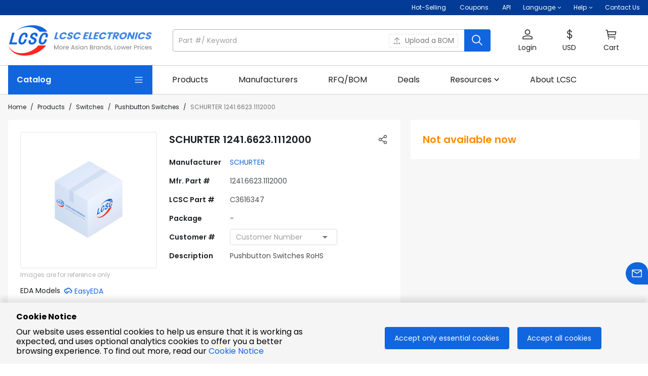

--- FILE ---
content_type: text/css
request_url: https://static.lcsc.com/feassets/pc/nuxt/app/f69643ec.a9a97d6.css
body_size: 98
content:
.nuxt-progress{position:fixed;top:0;left:0;right:0;height:3px;width:0;opacity:1;transition:width .1s,opacity .4s;background-color:#16d;z-index:999999}.nuxt-progress.nuxt-progress-notransition{transition:none}.nuxt-progress-failed{background-color:red}

--- FILE ---
content_type: text/css
request_url: https://static.lcsc.com/feassets/pc/nuxt/app/748942c6.e02a873.css
body_size: 1297
content:
h1[data-v-9962eca6]{font-size:20px}.privacyFooterWrap[data-v-d265feae]{box-shadow:0 -10px 10px 0 rgba(0,0,0,.1)!important;z-index:10}[data-v-353b225e]:export{primary:#16d;major:#1c1f23;secondary:#666;lighter:#babbbc;accent:#005caf;error:#eb4526;info:#2196f3;success:#3eb350;warning:#ff8a00;price:#ff7134}.nav-bar[data-v-353b225e]{height:52px;line-height:52px;background:#16d}.nav-bar .link-menu[data-v-353b225e]{position:relative;margin-right:55px}.nav-bar .link-menu .nav-item[data-v-353b225e]{margin-right:0}.nav-bar .link-menu .menu-link-list[data-v-353b225e]{position:absolute;top:52px;left:-10px;z-index:3;display:none;background:#fff;box-shadow:0 8px 10px -5px rgba(0,0,0,.07843);padding:8px 4px;border-bottom-left-radius:4px;border-bottom-right-radius:4px}.nav-bar .link-menu .menu-link-list .nav-item[data-v-353b225e]{padding:0 6px;line-height:30px;font-size:14px;font-weight:400;color:#1c1f23;border-radius:2px;margin-right:0;height:auto}.nav-bar .link-menu .menu-link-list .nav-item[data-v-353b225e]:hover{background:#ecf2fe}.nav-bar .link-menu:hover .nav-item.menu[data-v-353b225e]{background:hsla(0,0%,100%,.14902)}.nav-bar .link-menu:hover .nav-item.menu .v-icon.v-icon--dense[data-v-353b225e]{transform:rotate(180deg)}.nav-bar .link-menu:hover .menu-link-list[data-v-353b225e]{display:block}.nav-bar .nav-item[data-v-353b225e]{height:52px;font-weight:700;color:#fff;font-size:15px;margin-right:55px;white-space:nowrap}.nav-bar .nav-item[data-v-353b225e]:last-child{margin-right:0}.nav-bar .allProductsItemHover[data-v-353b225e]{position:relative;z-index:101}.nav-bar .floatPanelWrap[data-v-353b225e]{position:absolute;top:100%;left:0;z-index:101;padding-top:1px}.v-application.mobile{font-family:Poppins!important;color:#1c1f23}.v-application.mobile .base-container{background:#f7f7f7}.v-application.mobile .text-color1{color:#1c1f23}.v-application.mobile .text-color2{color:#494c4f}.v-application.mobile .text-color3{color:#77797b}.v-application.mobile .text-color4{color:#b0b1b2}.v-application.mobile .text-color-warn{color:#ff8a00}.v-application.mobile .text-color-price{color:#ff7134}.v-application.mobile .text-color-error{color:#eb4526}.v-application.mobile .bread-crumbs li:nth-child(2n){padding:0 5px}.v-application.mobile .v-overlay--active:not(.v-overlay--absolute) .v-overlay__scrim:not(.white){background-color:#1c1f23!important;border-color:#1c1f23!important;opacity:.6!important}.v-application.mobile .v-icon:focus:after{opacity:0}.v-application.mobile .v-list-item:not(.v-list-item--active):not(.v-list-item--disabled){color:#1c1f23!important}.v-application.mobile .v-expansion-panels .v-expansion-panel,.v-application.mobile button{color:#1c1f23}.v-application.mobile .customer-expansion-panels .v-expansion-panel:before{box-shadow:none}.v-application.mobile .customer-expansion-panels .v-expansion-panel .v-expansion-panel-header .v-expansion-panel-header__icon .v-icon{font-size:16px}.v-application.mobile .v-expansion-panels .v-expansion-panel-header .v-expansion-panel-header__icon .v-icon{color:#b0b1b2}.v-application.mobile .v-expansion-panels .v-expansion-panel--active .v-expansion-panel-header .v-expansion-panel-header__icon .v-icon{color:#16d}.v-application.mobile .v-divider{border-color:rgba(28,31,35,.05098)}.v-application.mobile .theme--light.v-label{color:#1c1f23}.v-application.mobile .customer-input fieldset,.v-application.mobile .customer-select fieldset{border:1px solid #e8e9e9}.v-application.mobile .customer-input.v-input--is-focused fieldset,.v-application.mobile .customer-select.v-input--is-focused fieldset{border-color:#16d}.v-application.mobile .customer-input.error--text fieldset,.v-application.mobile .customer-select.error--text fieldset{border-color:#ff5252}.v-application.mobile .customer-select.v-select--is-menu-active .jt-icon{color:#16d!important;transform:rotate(180deg)}.v-application.mobile .customer-select .v-input__icon{width:16px;height:24px;min-width:16px}.v-application.mobile .customer-select .v-input__icon .v-icon.mdi-close{font-size:16px;color:#b0b1b2}.v-application.mobile .customer-select .jt-icon{margin-left:0}.v-application.mobile .customer-select .v-select__selections{padding:0!important}.v-application.mobile .customer-select-menu{box-shadow:0 0 8px 0 rgba(0,0,0,.10196);border-radius:2px}.v-application.mobile .customer-select-menu .v-select-list{padding:5px 4px!important;box-shadow:none}.v-application.mobile .customer-select-menu .v-select-list .v-list-item{min-height:32px;font-size:14px;font-weight:400;border-radius:3px}.v-application.mobile .customer-select-menu .v-select-list .v-list-item--active{background:#ecf2fe;border-radius:3px}.v-application.mobile .customer-select-menu .v-select-list .v-list-item--active:before{opacity:0}.v-application.mobile .customer-select-menu::-webkit-scrollbar{width:4px}.v-application.mobile .customer-select-menu::-webkit-scrollbar-thumb{background:#d2dff1}.v-application.mobile .customer-select-menu::-webkit-scrollbar-track{background:#fff}.v-application.mobile .v-dialog.customer-dialog{margin:0}.v-application.mobile .v-dialog.customer-dialog .customer-dialog-content{text-align:center;font-size:14px;color:#77797b}.v-application.mobile .v-dialog.customer-dialog .customer-dialog-content .v-card__title{font-size:14px;justify-content:center;color:#1c1f23;font-weight:600;line-height:1.5;padding-top:24px}.v-application.mobile .v-dialog.customer-dialog .customer-dialog-content .v-card__text{text-align:left;padding:0 32px}.v-application.mobile .v-dialog.customer-dialog .customer-dialog-content .v-card__actions{justify-content:center;padding:26px 32px}.v-application.mobile .v-dialog.customer-dialog .customer-dialog-content .v-card__actions .v-btn{width:91px;height:32px}.v-application.mobile .customer-btn.theme--light.v-btn--disabled:not(.v-btn--flat):not(.v-btn--text):not(.v-btn--outlined){background-color:#cae1f8!important;color:#fff!important}.v-application.mobile .customer-btn.v-btn:not(.v-btn--text):not(.v-btn--outlined):focus:before,.v-application.mobile .customer-btn.v-btn:not(.v-btn--text):not(.v-btn--outlined):hover:before{opacity:0}.v-application.mobile .customer-list-item-group .v-list-item{padding-left:4px!important;border-radius:3px!important}.v-application.mobile .customer-list-item-group .v-list-item__action:last-of-type:not(:only-child){margin-left:12px!important}.v-application.mobile .customer-list-item-group .v-ripple__animation{color:#cddcff}.lang-menu .v-list{padding:6px 4px}.lang-menu .lang-item{min-height:26px!important}.lang-menu .lang-item+.lang-item{margin-top:6px}.lang-menu .lang-item.v-item--active{border-radius:2px}

--- FILE ---
content_type: text/css
request_url: https://static.lcsc.com/feassets/pc/nuxt/app/01d99f6b.1beb5c1.css
body_size: 3707
content:
.noticeBarWrap .descWrap[data-v-5bdb2ad2]{text-align:center}.noticeBarWrap .descWrap[data-v-5bdb2ad2] p{margin:0;padding:0}.noticeBarWrap[data-v-5bdb2ad2] .v-alert__dismissible .v-icon{font-size:20px;color:#367fe2}[data-v-029b6cfa]:export{primary:#16d;major:#1c1f23;secondary:#666;lighter:#babbbc;accent:#005caf;error:#eb4526;info:#2196f3;success:#3eb350;warning:#ff8a00;price:#ff7134}.sysBarWrap[data-v-029b6cfa]{background-color:#033b96}.py6[data-v-029b6cfa]{padding-top:6px;padding-bottom:6px}.mr2[data-v-029b6cfa]{margin-right:2px}.couponsShowWrap[data-v-029b6cfa]{min-width:43px;height:20px;padding:0 3px;background:radial-gradient(circle at 12px,at 2px,transparent 0,#ff7134 0) 0 -2px;background:radial-gradient(circle at 12px 2px,transparent 2px,#ff7134 0) 0 -2px;border-radius:2px}.v2CartBadgeWrap[data-v-e27400b2]{min-width:106px}@media(max-width:960px){.hidden-down-960[data-v-e27400b2]{display:none!important}.v2CartBadgeWrap[data-v-e27400b2]{min-width:50px}}[data-v-030deee4]:export{primary:#16d;major:#1c1f23;secondary:#666;lighter:#babbbc;accent:#005caf;error:#eb4526;info:#2196f3;success:#3eb350;warning:#ff8a00;price:#ff7134}.childWrap[data-v-030deee4]{position:absolute;left:100%;top:0;height:100%;width:406px}.childWrap>ul[data-v-030deee4]{max-height:100%}.childWrap .childWrap[data-v-030deee4]{border-left:1px solid #e7e7e7!important}.homeTopLeftUlItem[data-v-030deee4]:before{content:"";position:absolute;left:1px;width:2px;height:18px;border-top-right-radius:2px;border-bottom-right-radius:2px}.homeTopLeftUlItem.active[data-v-030deee4]:before,.homeTopLeftUlItem[data-v-030deee4]:hover:before{background-color:#16d}.mb10[data-v-030deee4]{margin-bottom:10px}.oneLevelWrap[data-v-469a7f00]{width:285px;background-color:#f5f5f5}.mb10[data-v-469a7f00]{margin-bottom:10px}[data-v-1024733c]:export{primary:#16d;major:#1c1f23;secondary:#666;lighter:#babbbc;accent:#005caf;error:#eb4526;info:#2196f3;success:#3eb350;warning:#ff8a00;price:#ff7134}.navBarWrap[data-v-1024733c]{border-bottom:1px solid rgba(28,31,35,.2)}.navBarWrap .allProductsItemBox[data-v-1024733c]{width:284px}.navBarWrap .navBarItem[data-v-1024733c]{height:56px;white-space:nowrap}.navBarWrap .navBarItem.allProductsItem[data-v-1024733c]{position:absolute;top:0;left:1px;right:0;background-color:#16d;box-shadow:0 0 0 1px #16d}.navBarWrap .navBarItem.allProductsItem[data-v-1024733c]:hover{background-color:#3c84e4;box-shadow:0 0 0 1px #3c84e4}.navBarWrap .navBarItem.allProductsItem[data-v-1024733c]:active{background-color:#033b96;box-shadow:0 0 0 1px #033b96}.navBarWrap .navBarItem.allProductsItem.allProductsItemHover[data-v-1024733c]{z-index:101}.navBarWrap .navBarItem .linkItem[data-v-1024733c]{color:#1c1f23;border-radius:2px;padding:0 20px}.navBarWrap .navBarItem .linkItem.active[data-v-1024733c],.navBarWrap .navBarItem .linkItem[data-v-1024733c]:hover{color:#16d;background-color:#ecf2fe}.navBarWrap .navBarItem .linkItem[data-v-1024733c]:active{color:#033b96;background-color:#e1ebff}.navBarWrap .floatPanelWrap[data-v-1024733c]{position:absolute;top:100%;left:0;z-index:101;padding-top:1px}.floatLinkWrap[data-v-1024733c]{font-size:14px}.floatLinkWrap .floatLinkItem[data-v-1024733c]{color:#1c1f23;border-radius:2px;padding:5px 10px}.floatLinkWrap .floatLinkItem[data-v-1024733c]:hover{background-color:#ecf2fe}@media(max-width:1250px){.navBarWrap[data-v-1024733c]{font-size:14px}.navBarWrap .navBarItem .linkItem[data-v-1024733c]{padding:0 14px}.floatLinkWrap[data-v-1024733c]{font-size:12px}}.drawerNavBarWrap[data-v-1024733c]{z-index:100}.drawerNavBarWrap .drawerNavBarHead[data-v-1024733c]{border-bottom:1px solid rgba(28,31,35,.2)}.drawerNavBarWrap[data-v-1024733c] .v-list-item{margin-bottom:0!important}[data-v-88f5dde0]:export{primary:#16d;major:#1c1f23;secondary:#666;lighter:#babbbc;accent:#005caf;error:#eb4526;info:#2196f3;success:#3eb350;warning:#ff8a00;price:#ff7134}.searchInputWrap[data-v-88f5dde0] .searchInput fieldset{border-color:#b0b1b2}.searchInputWrap[data-v-88f5dde0] .searchInput:hover fieldset{border-color:#3c84e4}.searchInputWrap[data-v-88f5dde0] .searchInput.v-input--is-focused fieldset{border-color:#16d}.searchInputWrap[data-v-88f5dde0] .searchInput .v-text-field__slot .v-label{color:rgba(28,31,35,.35);top:12px}.searchInputWrap[data-v-88f5dde0] .searchInput .v-text-field__slot .v-label--active{transform:translateY(-18px) scale(.75)}.searchInputWrap[data-v-88f5dde0] .searchInput .v-text-field__slot input{cursor:text}.searchInputWrap[data-v-88f5dde0] .searchInput .v-input__append-inner{margin:0!important;align-self:center}.searchInputWrap[data-v-88f5dde0] .searchInput .v-input__icon--clear{margin-right:154px}.searchInputWrap[data-v-88f5dde0] .searchInput .searchBtn{min-width:52px;margin-right:-12px;border-radius:0 4px 4px 0}.searchInputWrap.searchInputMobileBg[data-v-88f5dde0]{background-color:#f7f7f7}@media(max-width:820px){.searchInputWrap[data-v-88f5dde0] .searchInput .v-input__icon--clear{margin-right:0}}[data-v-947c39d6]:export{primary:#16d;major:#1c1f23;secondary:#666;lighter:#babbbc;accent:#005caf;error:#eb4526;info:#2196f3;success:#3eb350;warning:#ff8a00;price:#ff7134}.searchBarWrap[data-v-947c39d6]{height:100px}.searchBarWrap .searchBar[data-v-947c39d6]{height:100px;background-color:#fff;border-bottom:1px solid rgba(28,31,35,.2)}.searchBarWrap .searchBox[data-v-947c39d6]{height:100px}.searchBarWrap .searchBox .menuUnderWrap[data-v-947c39d6]{position:absolute;top:48px;left:0;right:0}.searchBarWrap .searchBox .uploadBOMWrap[data-v-947c39d6]{position:absolute;top:8.5px;right:64px;z-index:1;border:1px dashed #dcdcdc;padding:2px 7px;border-radius:3px;background-color:#fff}.searchBarWrap .searchBox .uploadBOMWrap[data-v-947c39d6]:hover{background-color:#f3f3f3}.searchBarWrap .searchBarFixed[data-v-947c39d6]{position:fixed;top:0;left:0;right:0;z-index:99;box-shadow:0 0 10px 0 rgba(0,0,0,.2);border-bottom:none}.searchBarWrap .searchBarFixed .searchBox[data-v-947c39d6]{padding-bottom:0!important}.searchBarWrap .searchBarFixed .menuUnderWrap[data-v-947c39d6]{display:none!important}.searchBarWrap.searchBarWrapSM .searchBar[data-v-947c39d6],.searchBarWrap.searchBarWrapSM .searchBox[data-v-947c39d6],.searchBarWrap.searchBarWrapSM[data-v-947c39d6]{height:68px}.currencySelectArea[data-v-947c39d6]{width:270px}.currencySelectArea .currencyItem[data-v-947c39d6]{padding:14px}.currencySelectArea .currencyItem[data-v-947c39d6]:hover{background-color:#e6f4ff;color:#16d}@media(max-width:960px){.hidden-down-960[data-v-947c39d6]{display:none!important}}@media(max-width:820px){.hidden-down-820[data-v-947c39d6]{display:none!important}}[data-v-42805ce1]:export{primary:#16d;major:#1c1f23;secondary:#666;lighter:#babbbc;accent:#005caf;error:#eb4526;info:#2196f3;success:#3eb350;warning:#ff8a00;price:#ff7134}.footerWrap[data-v-42805ce1]{background-color:#fafbfd}.footerWrap .emailTextWrap[data-v-42805ce1]{position:absolute;top:0;bottom:0;left:0;right:0}.footerWrap .subscribeEmailWrap .emailSearchBtn[data-v-42805ce1]{border-top-left-radius:0;border-bottom-left-radius:0}.footerWrap .subscribeEmailWrap[data-v-42805ce1] .v-input__slot{padding-right:0!important}.footerWrap .imagesWrap[data-v-42805ce1]{border-top:1px solid rgba(28,31,35,.1)}.quickBtnsWrap[data-v-3fbc5eb9]{position:fixed;right:0;z-index:99}.quickBtnsWrap .quickBtnsItem[data-v-3fbc5eb9]{transition:width .3s}[data-v-767598f2]:export{primary:#16d;major:#1c1f23;secondary:#666;lighter:#babbbc;accent:#005caf;error:#eb4526;info:#2196f3;success:#3eb350;warning:#ff8a00;price:#ff7134}.newNavBarWrap[data-v-767598f2]{box-shadow:0 8px 8px 0 rgba(0,0,0,.05)}.newNavBarWrap.sticky[data-v-767598f2]{top:100px;position:-webkit-sticky;position:sticky;background:#fff;z-index:100;border-top:1px solid rgba(28,31,35,.2)}.newNavBarWrap.stickySM[data-v-767598f2]{top:68px!important}.newNavBarWrap .newNavBarBox[data-v-767598f2]{white-space:nowrap}.newNavBarWrap .newNavBarBox a.font-Bold[data-v-767598f2]{color:#16d!important}.newNavBarWrap .newNavBarBox a[data-v-767598f2]:hover{color:#3c84e4!important}[data-v-b4d9bf24] .theme--light.v-list-item--active:before{opacity:0}.left-drawer[data-v-b4d9bf24]{box-shadow:none!important;border-right:0}.left-drawer[data-v-b4d9bf24] .v-navigation-drawer__border{display:none}.left-drawer .left-bar-nav[data-v-b4d9bf24]{height:63px;padding-left:16px}.left-drawer .left-bar-nav .v-icon.mdi-window-close[data-v-b4d9bf24]{margin-right:12px}.left-drawer .quick-nav[data-v-b4d9bf24]{padding:10px 0}.left-drawer .quick-nav .v-list-item[data-v-b4d9bf24]{margin-bottom:0}.left-drawer .quick-nav .v-list-item[data-v-b4d9bf24] .v-list-item__title{min-width:258px}.left-drawer .v-list-item[data-v-b4d9bf24]{min-height:45px;padding-left:0}.left-drawer .v-list-item__action[data-v-b4d9bf24]{margin:5px 0}.left-drawer .currency-select .jt-icon[data-v-b4d9bf24]{margin-top:8px;transition:all .3s;fill:#1c1f23}.left-drawer .currency-select.v-select--is-menu-active .jt-icon[data-v-b4d9bf24]{fill:#16d;transform:rotate(180deg)}.left-drawer .currency-select[data-v-b4d9bf24] .v-list-item{font-size:14px}.left-drawer .currency-select[data-v-b4d9bf24] .v-input__control .v-input__slot{min-height:32px}.left-drawer .currency-select[data-v-b4d9bf24] .v-input__control .v-select__selections{padding:0}.left-drawer .currency-select[data-v-b4d9bf24] .v-input__control .v-input__append-inner{margin-top:5px}.currency-select-menu[data-v-b4d9bf24]{box-shadow:0 0 8px 0 rgba(0,0,0,.10196)}.currency-select-menu .v-select-list[data-v-b4d9bf24]{padding:5px 4px!important;box-shadow:none}.currency-select-menu .v-select-list[data-v-b4d9bf24] .v-list-item{min-height:32px;font-size:14px;font-weight:400}.currency-select-menu .v-select-list[data-v-b4d9bf24] .v-list-item--active{background:#ecf2fe;border-radius:3px}.mobile-footer[data-v-05dd57cb]{text-align:center;font-size:14px}.mobile-footer .to-top[data-v-05dd57cb]{padding:40px 16px;background:#f7f7f7}.mobile-footer .to-top.hidden[data-v-05dd57cb]{visibility:hidden}.mobile-footer .to-top.white .text[data-v-05dd57cb]{background:#fff}.mobile-footer .to-top .inner[data-v-05dd57cb]{border-top:1px dashed #dbe8fa;color:#16d;position:relative}.mobile-footer .to-top .text[data-v-05dd57cb]{background:#f7f7f7;position:absolute;left:50%;margin-left:-61px;top:-10px;padding:0 8px}.mobile-footer .to-top .v-icon[data-v-05dd57cb]{vertical-align:baseline}.mobile-footer.home .to-top[data-v-05dd57cb]{background:#fff;padding:16px 16px 42px}.mobile-footer.home .to-top .text[data-v-05dd57cb]{background:#fff}.mobile-footer .bottom-footer[data-v-05dd57cb]{background:#fafbfd;padding:32px 16px 0}.mobile-footer .bottom-footer .area-title[data-v-05dd57cb]{text-align:left;font-size:16px;margin-bottom:16px}.mobile-footer .subscribeEmailWrap .emailSearchBtn[data-v-05dd57cb]{border-top-left-radius:0;border-bottom-left-radius:0}.mobile-footer .subscribeEmailWrap[data-v-05dd57cb] .v-input__slot{padding-right:0!important}.mobile-footer .contact-us-area[data-v-05dd57cb]{color:#16d;margin-top:20px}.mobile-footer .contact-us-area .contact-box[data-v-05dd57cb]{border:1px solid #16d;height:40px;line-height:40px;border-radius:4px;background:#fff}.mobile-footer .contact-us-area .external-link[data-v-05dd57cb]{display:flex;margin-top:20px;justify-content:center;align-items:center}.mobile-footer .mobile-icp[data-v-05dd57cb]{padding:24px 32px;line-height:20px;color:#75777a}.mobile-footer .mobile-icp .mini-text[data-v-05dd57cb]{font-size:12px}.mobile-footer .mobile-icp .link[data-v-05dd57cb]{color:#75777a;font-size:12px}.mobile-footer .help-area[data-v-05dd57cb]{text-align:left}.mobile-footer .help-area .d-flex[data-v-05dd57cb]{flex-direction:column}.mobile-footer .help-area .link-item[data-v-05dd57cb]{color:#16d}.mobile-footer .help-area .link-item+.link-item[data-v-05dd57cb]{margin-top:10px}[data-v-7f0d9aaa]:export{primary:#16d;major:#1c1f23;secondary:#666;lighter:#babbbc;accent:#005caf;error:#eb4526;info:#2196f3;success:#3eb350;warning:#ff8a00;price:#ff7134}.mobile-search-bar[data-v-7f0d9aaa]{padding:10px 16px;background:#f7f7f7;margin-top:64px;min-height:60px}.mobile-search-bar.home[data-v-7f0d9aaa]{background:#fff}.mobile-search-bar .search-input[data-v-7f0d9aaa]{border-radius:4px}.mobile-search-bar .search-input[data-v-7f0d9aaa] .v-input__control .v-input__slot{padding-right:0}.mobile-search-bar .search-input .search-icon-area[data-v-7f0d9aaa]{width:52px;height:40px;background:#16d;text-align:center;line-height:36px;border-top-right-radius:4px;border-bottom-right-radius:4px;position:absolute;top:0;right:0;padding-top:7px}.presearch-menu-content[data-v-7f0d9aaa]{box-shadow:0 0 8px 0 rgba(0,0,0,.10196);border-radius:4px;background:#fff}.presearch-menu-content[data-v-7f0d9aaa] .v-sheet.v-list:not(.v-sheet--outlined){box-shadow:none}.mobile-header .login-btn[data-v-3cfa17ee]{display:inline-block;width:67px;height:26px;border-radius:3px;border:1px solid #16d;text-align:center;line-height:23px;font-size:12px}.mobile-header .right-btn-area[data-v-3cfa17ee]{flex:1;margin-left:30px}.user-modal[data-v-3cfa17ee]{position:fixed;top:0;left:0;width:100%;height:100%;z-index:9;display:none}.user-modal.show[data-v-3cfa17ee]{display:block}.user-modal .mask[data-v-3cfa17ee]{position:absolute;width:100%;height:100%;background:transparent}.user-modal-inner[data-v-3cfa17ee]{position:absolute;top:64px;right:0;width:200px;top:48px;left:165px;border:1px solid #dcdcdc;background:#fff;padding:12px 0;border-radius:10px;box-shadow:0 0 8px 0 rgba(0,0,0,.10196)}.user-modal p[data-v-3cfa17ee]{margin:0}.user-modal .user-info[data-v-3cfa17ee]{padding:0 16px}.user-modal .two-line[data-v-3cfa17ee]{word-break:break-all;overflow:hidden;text-overflow:ellipsis;display:-webkit-box;-webkit-line-clamp:2;-webkit-box-orient:vertical}.user-modal .user-name[data-v-3cfa17ee]{font-size:16px;font-weight:700}.user-modal .user-email[data-v-3cfa17ee]{margin-top:10px;font-size:14px}.user-modal .account-nav[data-v-3cfa17ee]{margin-top:24px}.user-modal .account-nav .v-list-item[data-v-3cfa17ee]{min-height:21px;padding:0}.user-modal .account-nav .v-list-item__action[data-v-3cfa17ee]{margin:0 0 0 16px;min-width:13px}.user-modal .logout-btn[data-v-3cfa17ee]{width:168px;border-radius:3px;border:1px solid #dcdcdc;margin-left:16px;margin-top:24px;color:#77797b}.v-application.mobile{font-family:Poppins!important;color:#1c1f23}.v-application.mobile .base-container{background:#f7f7f7}.v-application.mobile .text-color1{color:#1c1f23}.v-application.mobile .text-color2{color:#494c4f}.v-application.mobile .text-color3{color:#77797b}.v-application.mobile .text-color4{color:#b0b1b2}.v-application.mobile .text-color-warn{color:#ff8a00}.v-application.mobile .text-color-price{color:#ff7134}.v-application.mobile .text-color-error{color:#eb4526}.v-application.mobile .bread-crumbs li:nth-child(2n){padding:0 5px}.v-application.mobile .v-overlay--active:not(.v-overlay--absolute) .v-overlay__scrim:not(.white){background-color:#1c1f23!important;border-color:#1c1f23!important;opacity:.6!important}.v-application.mobile .v-icon:focus:after{opacity:0}.v-application.mobile .v-list-item:not(.v-list-item--active):not(.v-list-item--disabled){color:#1c1f23!important}.v-application.mobile .v-expansion-panels .v-expansion-panel,.v-application.mobile button{color:#1c1f23}.v-application.mobile .customer-expansion-panels .v-expansion-panel:before{box-shadow:none}.v-application.mobile .customer-expansion-panels .v-expansion-panel .v-expansion-panel-header .v-expansion-panel-header__icon .v-icon{font-size:16px}.v-application.mobile .v-expansion-panels .v-expansion-panel-header .v-expansion-panel-header__icon .v-icon{color:#b0b1b2}.v-application.mobile .v-expansion-panels .v-expansion-panel--active .v-expansion-panel-header .v-expansion-panel-header__icon .v-icon{color:#16d}.v-application.mobile .v-divider{border-color:rgba(28,31,35,.05098)}.v-application.mobile .theme--light.v-label{color:#1c1f23}.v-application.mobile .customer-input fieldset,.v-application.mobile .customer-select fieldset{border:1px solid #e8e9e9}.v-application.mobile .customer-input.v-input--is-focused fieldset,.v-application.mobile .customer-select.v-input--is-focused fieldset{border-color:#16d}.v-application.mobile .customer-input.error--text fieldset,.v-application.mobile .customer-select.error--text fieldset{border-color:#ff5252}.v-application.mobile .customer-select.v-select--is-menu-active .jt-icon{color:#16d!important;transform:rotate(180deg)}.v-application.mobile .customer-select .v-input__icon{width:16px;height:24px;min-width:16px}.v-application.mobile .customer-select .v-input__icon .v-icon.mdi-close{font-size:16px;color:#b0b1b2}.v-application.mobile .customer-select .jt-icon{margin-left:0}.v-application.mobile .customer-select .v-select__selections{padding:0!important}.v-application.mobile .customer-select-menu{box-shadow:0 0 8px 0 rgba(0,0,0,.10196);border-radius:2px}.v-application.mobile .customer-select-menu .v-select-list{padding:5px 4px!important;box-shadow:none}.v-application.mobile .customer-select-menu .v-select-list .v-list-item{min-height:32px;font-size:14px;font-weight:400;border-radius:3px}.v-application.mobile .customer-select-menu .v-select-list .v-list-item--active{background:#ecf2fe;border-radius:3px}.v-application.mobile .customer-select-menu .v-select-list .v-list-item--active:before{opacity:0}.v-application.mobile .customer-select-menu::-webkit-scrollbar{width:4px}.v-application.mobile .customer-select-menu::-webkit-scrollbar-thumb{background:#d2dff1}.v-application.mobile .customer-select-menu::-webkit-scrollbar-track{background:#fff}.v-application.mobile .v-dialog.customer-dialog{margin:0}.v-application.mobile .v-dialog.customer-dialog .customer-dialog-content{text-align:center;font-size:14px;color:#77797b}.v-application.mobile .v-dialog.customer-dialog .customer-dialog-content .v-card__title{font-size:14px;justify-content:center;color:#1c1f23;font-weight:600;line-height:1.5;padding-top:24px}.v-application.mobile .v-dialog.customer-dialog .customer-dialog-content .v-card__text{text-align:left;padding:0 32px}.v-application.mobile .v-dialog.customer-dialog .customer-dialog-content .v-card__actions{justify-content:center;padding:26px 32px}.v-application.mobile .v-dialog.customer-dialog .customer-dialog-content .v-card__actions .v-btn{width:91px;height:32px}.v-application.mobile .customer-btn.theme--light.v-btn--disabled:not(.v-btn--flat):not(.v-btn--text):not(.v-btn--outlined){background-color:#cae1f8!important;color:#fff!important}.v-application.mobile .customer-btn.v-btn:not(.v-btn--text):not(.v-btn--outlined):focus:before,.v-application.mobile .customer-btn.v-btn:not(.v-btn--text):not(.v-btn--outlined):hover:before{opacity:0}.v-application.mobile .customer-list-item-group .v-list-item{padding-left:4px!important;border-radius:3px!important}.v-application.mobile .customer-list-item-group .v-list-item__action:last-of-type:not(:only-child){margin-left:12px!important}.v-application.mobile .customer-list-item-group .v-ripple__animation{color:#cddcff}.pcbaItemBoxShadow[data-v-59df5f18]{border-radius:8px;box-shadow:0 4px 24px 0 rgba(17,102,221,.1)}.pcbaItemBoxShadow[data-v-59df5f18]:hover{box-shadow:0 4px 24px 0 rgba(17,102,221,.2)}.rightBox[data-v-59df5f18]{position:fixed;right:16px;top:75%;z-index:9;background:#fff}.rightBox .showTop[data-v-59df5f18]{width:44px;height:44px;border-radius:22px;cursor:pointer;position:absolute;right:0;top:0;background:#fff}.rightBox .showTop:active svg[data-v-59df5f18]{fill:#033b96}.rightBox .showEmial[data-v-59df5f18]{width:44px;height:44px;border-radius:22px;cursor:pointer;background:#16d;color:#fff;position:absolute;right:0;top:72px}.rightBox .showEmial a[data-v-59df5f18],.rightBox .showEmial a[data-v-59df5f18]:active,.rightBox .showEmial a[data-v-59df5f18]:hover,.rightBox .showEmial a[data-v-59df5f18]:link,.rightBox .showEmial a[data-v-59df5f18]:visited{text-decoration:none;color:#fff!important}.rightBox .showEmial .showWord[data-v-59df5f18]{display:none}.rightBox .showEmial[data-v-59df5f18]:hover{width:103px;color:#fff}.rightBox .showEmial:hover .showWord[data-v-59df5f18]{display:block}.rightBox .showEmial[data-v-59df5f18]:active{width:103px;background:#033b96;color:#fff}.rightBox .showEmial:active .showWord[data-v-59df5f18]{display:block}

--- FILE ---
content_type: text/css
request_url: https://static.lcsc.com/feassets/pc/nuxt/app/30ccc425.4897ba8.css
body_size: 416
content:
.lcsc--message[data-v-5f8fece4]{position:fixed;top:20px;left:0;right:0;z-index:9999}.lcsc--message[data-v-5f8fece4] .v-sheet.v-snack__wrapper:not(.v-sheet--outlined){box-shadow:0 4px 16px 0 rgba(0,0,0,.1)}.message__box{z-index:9999!important}.message__box .content{line-height:24px;color:#666;max-height:425px;min-width:340px;overflow:auto}.message__box .btn__item+.btn__item{margin-left:16px!important}.message__box.mobile_message__box .btn__item+.btn__item{margin-left:32px!important}.lcsc--message[data-v-4c5aa48e]{position:fixed;top:20px;left:50%;margin-left:-308px;right:0;z-index:9999;padding:24px 20px;width:617px;background:#fff;border-radius:4px;box-shadow:0 0 8px 0 rgba(0,0,0,.1)}.lcsc--message .titleWrap[data-v-4c5aa48e]{display:flex;align-items:center;position:relative}.lcsc--message .titleWrap .imgWrap[data-v-4c5aa48e]{width:24px;height:24px}.lcsc--message .titleWrap .imgWrap img[data-v-4c5aa48e]{width:100%}.lcsc--message .titleWrap .title[data-v-4c5aa48e]{font-family:Poppins!important;font-size:16px;font-weight:600;line-height:24px;margin-left:8px!important}.lcsc--message .titleWrap .v-btn[data-v-4c5aa48e]{cursor:pointer!important;position:absolute;right:8px}.lcsc--message .titleWrap .v-btn .v-icon[data-v-4c5aa48e],.lcsc--message .titleWrap .v-btn[data-v-4c5aa48e]{font-size:16px;height:16px;width:16px}.lcsc--message .content[data-v-4c5aa48e]{margin:8px 0 0 32px;font-family:Poppins!important;font-size:14px;font-weight:400;line-height:22px;color:rgba(28,31,35,.6);text-align:left}.lcsc-tooltip.v-tooltip__content{color:#333;background:#fff;box-shadow:0 0 5px 0 rgba(0,0,0,.3);pointer-events:auto;-webkit-user-select:none;-moz-user-select:none;-ms-user-select:none;user-select:none}.lcsc-tooltip.v-tooltip__content.menuable__content__active{opacity:1!important}

--- FILE ---
content_type: text/css
request_url: https://static.lcsc.com/feassets/pc/nuxt/pages/product-detail/_id/f075b844.f710e7e.css
body_size: 493
content:
.common-table-v7.theme--light.v-data-table[data-v-11c34e17]>.v-data-table__wrapper{border-radius:4px}.common-table-v7.theme--light.v-data-table[data-v-11c34e17]>.v-data-table__wrapper>table tbody tr:nth-child(2n):nth-child(2n):nth-child(2n){background-color:#fafcff!important}[data-v-1ff40c3d]:export{primary:#16d;major:#1c1f23;secondary:#666;lighter:#babbbc;accent:#005caf;error:#eb4526;info:#2196f3;success:#3eb350;warning:#ff8a00;price:#ff7134}.popularSwiper .swiper-button-next[data-v-1ff40c3d],.popularSwiper .swiper-button-prev[data-v-1ff40c3d]{background:#fff;border:1px solid #dfdfdf;opacity:.5;top:30%}.popularSwiper .swiper-button-next[data-v-1ff40c3d]:after,.popularSwiper .swiper-button-prev[data-v-1ff40c3d]:after{content:""}.popularSwiper .swiper-button-next.swiper-button-disabled[data-v-1ff40c3d],.popularSwiper .swiper-button-prev.swiper-button-disabled[data-v-1ff40c3d]{display:none}.popularSwiper .swiper-button-prev[data-v-1ff40c3d]{left:0}.popularSwiper .swiper-button-next[data-v-1ff40c3d]{right:0}.threePanelList[data-v-8ba60330]{background-color:#ecf2fe;margin-bottom:10px}.threePanelList[data-v-8ba60330]:last-child{margin-bottom:0}.threePanelList .priceTable[data-v-8ba60330]{width:100%;border-bottom:1px solid #dcdcdc}.threePanelList .priceTable td[data-v-8ba60330],.threePanelList .priceTable th[data-v-8ba60330]{text-align:left;padding:9px 0;border-top:1px solid #dcdcdc}.threePanelList .priceTable td[data-v-8ba60330]:first-child,.threePanelList .priceTable th[data-v-8ba60330]:first-child{border-right:1px solid #dcdcdc}.threePanelList .priceTable td[data-v-8ba60330]:nth-child(2),.threePanelList .priceTable th[data-v-8ba60330]:nth-child(2){text-align:right}.threePanelList .priceTable th[data-v-8ba60330]{padding:7px 0}.pl6[data-v-8ba60330]{padding-left:6px}[data-v-6f34afce]:export{primary:#16d;major:#1c1f23;secondary:#666;lighter:#babbbc;accent:#005caf;error:#eb4526;info:#2196f3;success:#3eb350;warning:#ff8a00;price:#ff7134}.productDetailWrap[data-v-6f34afce]{min-height:100%;background-color:#f7f7f7;padding-bottom:60px}.productDetailWrap .tableInfoWrap[data-v-6f34afce]{width:100%}.productDetailWrap .tableInfoWrap tr td[data-v-6f34afce]{padding:8px 0}.productDetailWrap .tableInfoWrap tr td[data-v-6f34afce]:first-child{width:120px;vertical-align:top}.detailRightWrap[data-v-6f34afce]{width:100%}@media(min-width:1101px){.detailRightWrap[data-v-6f34afce]{max-width:390px}}@media(min-width:1200px){.detailRightWrap[data-v-6f34afce]{max-width:453px}}

--- FILE ---
content_type: text/css
request_url: https://static.lcsc.com/feassets/pc/nuxt/chunk-commons/8b80423f.a846447.css
body_size: 654
content:
[data-v-6ded4262]:export{primary:#16d;major:#1c1f23;secondary:#666;lighter:#babbbc;accent:#005caf;error:#eb4526;info:#2196f3;success:#3eb350;warning:#ff8a00;price:#ff7134}.nav-wrapper[data-v-6ded4262]{font-size:14px;display:flex;margin:16px 0 8px}.nav-wrapper a[data-v-6ded4262]{display:inline-block;padding:9px 23px;color:#1c1f23;background:#f5f5f5;text-decoration:none;border:1px solid #e5e5e5}.nav-wrapper a.nuxt-link-exact-active[data-v-6ded4262],.nav-wrapper a[data-v-6ded4262]:hover{color:#fff;background:#16d}.nav-wrapper a[data-v-6ded4262]:not(:last-child){border-right:none}.count-down[data-v-a1f41d6a]{display:flex;align-items:center}[data-v-599d6ff1]:export{primary:#16d;major:#1c1f23;secondary:#666;lighter:#babbbc;accent:#005caf;error:#eb4526;info:#2196f3;success:#3eb350;warning:#ff8a00;price:#ff7134}.qty-field[data-v-599d6ff1]{flex-shrink:0}.qty-field .buy-input[data-v-599d6ff1]{border-top-right-radius:0;border-bottom-right-radius:0}.qty-field .buy-btn[data-v-599d6ff1]{margin-left:-1px;border-top-left-radius:0;border-bottom-left-radius:0}[data-v-a60c602a]:export{primary:#16d;major:#1c1f23;secondary:#666;lighter:#babbbc;accent:#005caf;error:#eb4526;info:#2196f3;success:#3eb350;warning:#ff8a00;price:#ff7134}.shippingWrap .shippingItemWrap[data-v-a60c602a]{border:1px solid #dcdcdc;background-color:#f5f8fb}.shippingWrap .shippingItemWrap .shippingItem>div[data-v-a60c602a]{line-height:32px}.shippingWrap .shippingItemWrap .shippingItem>div[data-v-a60c602a]:first-child{min-width:186px}.shippingWrap .shippingItemWrap .shippingItem>div .taxItem .taxName[data-v-a60c602a]{min-width:220px}.shippingWrap .shippingItemWrap .shippingItem>div .taxItem .taxAction[data-v-a60c602a]{opacity:0;width:90px}.shippingWrap .shippingItemWrap .shippingItem>div .taxItem:hover .taxAction[data-v-a60c602a]{opacity:1}.myAccountLeftNav[data-v-f7c90c6a]{width:230px}.myAccountLeftNav .myAccountLeftNavItem .myAccountLeftNavItemHead[data-v-f7c90c6a]{cursor:pointer}.myAccountLeftNav .myAccountLeftNavItem .myAccountLeftNavItemHead .upIcon[data-v-f7c90c6a]{display:none}.myAccountLeftNav .myAccountLeftNavItem .myAccountLeftNavItemHead.itemActive .upIcon[data-v-f7c90c6a]{display:inline-flex}.myAccountLeftNav .myAccountLeftNavItem .myAccountLeftNavItemHead.itemActive .downIcon[data-v-f7c90c6a]{display:none}[data-v-a9958502]:export{primary:#16d;major:#1c1f23;secondary:#666;lighter:#babbbc;accent:#005caf;error:#eb4526;info:#2196f3;success:#3eb350;warning:#ff8a00;price:#ff7134}.az-nav .filter[data-v-a9958502]{padding:10px 0;border-bottom:1px solid #e7e7e7;overflow-x:auto}.az-nav .az-content[data-v-a9958502]{height:700px;overflow-x:hidden;word-break:break-all}.az-nav .az-content .content-header[data-v-a9958502]{border-bottom:1px solid #e7e7e7;padding-bottom:10px}.az-nav .az-content .list .panel[data-v-a9958502]{width:33.3%}.az-nav .az-content .list .imgPanel[data-v-a9958502]{width:20%;margin-top:10px}.az-nav.sm[data-v-a9958502]{flex-flow:row-reverse;border-top:1px solid #e7e7e7}.az-nav.sm .filter[data-v-a9958502]{min-width:16px;margin-left:10px;border-bottom:0;margin-right:-5px}.az-nav.sm .filter li[data-v-a9958502]{text-align:center;margin-top:1px;font-size:16px}.az-nav.sm .filter li+li[data-v-a9958502]{margin-left:0}

--- FILE ---
content_type: text/css
request_url: https://static.lcsc.com/feassets/pc/iconfont/iconfont/iconfont.css
body_size: 608
content:
@font-face {
  font-family: "ic"; /* Project id 1917654 */
  src: url('iconfont.woff2?t=1625803943605') format('woff2'),
       url('iconfont.woff?t=1625803943605') format('woff'),
       url('iconfont.ttf?t=1625803943605') format('truetype');
  font-display: swap;
}

.ic {
  font-family: "ic" !important;
  font-size: 16px;
  font-style: normal;
  -webkit-font-smoothing: antialiased;
  -moz-osx-font-smoothing: grayscale;
}

.ic-linkedIn:before {
  content: "\e69a";
}

.ic-facebook:before {
  content: "\e604";
}

.ic-instagram:before {
  content: "\e600";
}

.ic-youtube:before {
  content: "\e8db";
}

.ic-twitter:before {
  content: "\e605";
}

.ic-sousuo:before {
  content: "\e658";
}

.ic-weibiaoti--:before {
  content: "\e621";
}

.ic-geren:before {
  content: "\e627";
}

.ic-instagram-old:before {
  content: "\e63f";
}

.ic-yanjing_bi:before {
  content: "\e601";
}

.ic-wenhaoxiao:before {
  content: "\e8c8";
}

.ic-yanjing:before {
  content: "\e6af";
}

.ic-icon_suo-:before {
  content: "\e645";
}

.ic-bianji:before {
  content: "\e609";
}

.ic-clear:before {
  content: "\e62a";
}

.ic-fanhuidingbu:before {
  content: "\e63a";
}

.ic-gantanhao2:before {
  content: "\e60e";
}

.ic-drxx38:before {
  content: "\e70a";
}

.ic-gantanhao1:before {
  content: "\e603";
}

.ic-daochu2:before {
  content: "\e602";
}

.ic-left:before {
  content: "\e684";
}

.ic-right:before {
  content: "\e687";
}

.ic-CombinedShape:before {
  content: "\e698";
}

.ic-icon-test:before {
  content: "\e699";
}

.ic-icon-test1:before {
  content: "\e6ac";
}

.ic-facebook-old:before {
  content: "\e6b1";
}

.ic-twitter-old:before {
  content: "\e6b2";
}

.ic-linkedin-old:before {
  content: "\e6b3";
}

.ic-youtube-old:before {
  content: "\e6b4";
}

.ic-guanbi:before {
  content: "\e6bf";
}

.ic-user:before {
  content: "\e6c0";
}

.ic-contact:before {
  content: "\e6c4";
}

.ic-buy:before {
  content: "\e6c5";
}

.ic-Download:before {
  content: "\e6c6";
}

.ic-OneStop:before {
  content: "\e6c7";
}

.ic-play:before {
  content: "\e6c9";
}

.ic-top:before {
  content: "\e6ca";
}

.ic-wenhao:before {
  content: "\e6cb";
}

.ic-zhankai:before {
  content: "\e6cc";
}

.ic-gouxuan:before {
  content: "\e6ce";
}

.ic-down:before {
  content: "\e6cf";
}

.ic-xuanzhong:before {
  content: "\e6d0";
}

.ic-guanbi2:before {
  content: "\e6d2";
}

.ic-gengduo:before {
  content: "\e6d3";
}

.ic-gouxuan1:before {
  content: "\e6d4";
}

.ic-tips:before {
  content: "\e6d5";
}

.ic-chenggong:before {
  content: "\e6d6";
}

.ic-rohs:before {
  content: "\e6d7";
}

.ic-qingchu:before {
  content: "\e6d8";
}

.ic-xingzhuangjiehe:before {
  content: "\e6da";
}

.ic-icon-test2:before {
  content: "\e6db";
}

.ic-icon-test3:before {
  content: "\e6dc";
}

.ic-youxiang:before {
  content: "\e6dd";
}

.ic-dianhua:before {
  content: "\e6de";
}

.ic-xingzhuang:before {
  content: "\e6df";
}

.ic-xingzhuang1:before {
  content: "\e6e0";
}

.ic-xingzhuang2:before {
  content: "\e6e1";
}

.ic-xingzhuang3:before {
  content: "\e6e2";
}

.ic-suoxiao:before {
  content: "\e6e3";
}

.ic-fangda:before {
  content: "\e6e4";
}

.ic-dingwei:before {
  content: "\e6e5";
}

.ic-easyeda:before {
  content: "\e6e6";
}

.ic-icon-test4:before {
  content: "\e6e7";
}

.ic-gantanhao:before {
  content: "\e6e8";
}

.ic-shanchu:before {
  content: "\e6e9";
}

.ic-wenhao1:before {
  content: "\e6ea";
}

.ic-email:before {
  content: "\e6eb";
}



--- FILE ---
content_type: text/css
request_url: https://static.lcsc.com/feassets/pc/nuxt/chunk-commons/878a21c9.aac7e4c.css
body_size: 431
content:
.productItemWrap[data-v-d6bb96c6]{background-color:#f5f8fb;border:1px solid #dcdcdc}.productItemWrap .productItemTag[data-v-d6bb96c6]{position:absolute;top:0;left:0;width:50px;height:50px}.productItemWrap .productItemTag .productItemTagBox[data-v-d6bb96c6]{width:80px;height:17px;transform:rotate(-45deg) translate(-23px,-7px)}.productItemWrap.productItemHasChildWrap[data-v-d6bb96c6]{margin-bottom:0!important;border-bottom-left-radius:0!important;border-bottom-right-radius:0!important}.productItemWrap.productItemHasChildWrap+.productItemWrap[data-v-d6bb96c6]{border-top:none;border-top-left-radius:0!important;border-top-right-radius:0!important}.productItemWrap .v-chip.chipBox[data-v-d6bb96c6]{padding:0 9px;height:26px;background-color:#eaedf0!important}[data-v-12a67882]:export{primary:#16d;major:#1c1f23;secondary:#666;lighter:#babbbc;accent:#005caf;error:#eb4526;info:#2196f3;success:#3eb350;warning:#ff8a00;price:#ff7134}.filterItemWrap[data-v-12a67882]{border:1px solid #dcdcdc}.filterItemWrap[data-v-12a67882] .v-skeleton-loader__text{margin-bottom:16px}.filterItemWrap[data-v-12a67882] .v-skeleton-loader__text:first-child{margin-top:10px}.filterItemWrap[data-v-12a67882] .v-skeleton-loader__text:last-child{margin-bottom:0}.filterItemWrap .filterItemHead[data-v-12a67882]{border-bottom:1px solid #dcdcdc}.filterItemWrap .filterItemContent[data-v-12a67882]{margin:-5.5px -8px}.filterItemWrap .filterItemContent>div[data-v-12a67882]{padding:5.5px 8px}.filterItemWrap .filterItemContent .filterItemShow .filterItemShowCheck[data-v-12a67882]{width:16px;padding-top:2px}.filterItemWrap .filterItemContent .filterItemShow.filterItemShowActive .filterItemShowTit[data-v-12a67882]{color:#16d!important}

--- FILE ---
content_type: text/css
request_url: https://static.lcsc.com/feassets/pc/nuxt/pages/index/01e7b97c.b70da60.css
body_size: 1112
content:
.homeBgColor1[data-v-20a25d36]{background-color:#ecf2fe}[data-v-9bbf97e2]:export{primary:#16d;major:#1c1f23;secondary:#666;lighter:#babbbc;accent:#005caf;error:#eb4526;info:#2196f3;success:#3eb350;warning:#ff8a00;price:#ff7134}.homeBgColor2[data-v-9bbf97e2]{background-color:#f5f5f5}.mb10[data-v-9bbf97e2]{margin-bottom:10px}.ml10[data-v-9bbf97e2]{margin-left:10px}.mt10[data-v-9bbf97e2]{margin-top:10px}.homeTopWrap .homeTopLeftBox[data-v-9bbf97e2]{width:100%}.homeTopWrap .homeTopLeftBox.homeTopLeftBoxFloat[data-v-9bbf97e2]{position:absolute;top:0;left:0;right:0;z-index:5;box-shadow:0 4px 24px 0 rgba(0,0,0,.2)}.homeTopWrap .homeTopLeftBox.homeTopLeftBoxFloat .homeTopLeftMenu[data-v-9bbf97e2]{border-top-right-radius:0!important;border-bottom-right-radius:0!important}.homeTopWrap .homeTopLeftBox .homeTopLeftMenu .homeTopLeftUlItem[data-v-9bbf97e2]{line-height:18px}.homeTopWrap .homeTopLeftBox .homeTopLeftMenu .homeTopLeftUlItem[data-v-9bbf97e2]:before{content:"";position:absolute;left:1px;width:2px;height:100%;border-top-right-radius:2px;border-bottom-right-radius:2px}.homeTopWrap .homeTopLeftBox .homeTopLeftMenu .homeTopLeftUlItem.active[data-v-9bbf97e2]:before,.homeTopWrap .homeTopLeftBox .homeTopLeftMenu .homeTopLeftUlItem[data-v-9bbf97e2]:hover:before{background-color:#16d}.homeTopWrap .homeTopLeftBox .homeTopLeftMenuChild .homeTopLeftMenuChildRow[data-v-9bbf97e2]{margin:-6.5px -17px}.homeTopWrap .homeTopLeftBox .homeTopLeftMenuChild .homeTopLeftMenuChildRow>div[data-v-9bbf97e2]{padding:6.5px 17px}.homeTopWrap .homeBannerBigWrap[data-v-9bbf97e2] .v-carousel__controls{width:unset;left:50px!important;justify-content:flex-start}.homeTopWrap .homeBannerBigWrap[data-v-9bbf97e2] .v-carousel__controls__item{width:22px;height:22px;margin:0 2px}.homeTopWrap .homeBannerBigWrap[data-v-9bbf97e2] .v-carousel__controls__item .v-icon{width:10px;height:10px;font-size:10px!important}.homeTopWrap .homeBannerBigWrap[data-v-9bbf97e2] .v-carousel__controls__item .v-icon:before{background:#cae1f8;border:.5px solid #3c84e4;border-radius:50%}.homeTopWrap .homeBannerBigWrap[data-v-9bbf97e2] .v-carousel__controls__item.v-item--active{width:24px;height:10px;border-radius:6px;background:#3c84e4;border:.5px solid #ecf2fe}.homeTopWrap .homeBannerBigWrap[data-v-9bbf97e2] .v-carousel__controls__item.v-item--active .v-icon{font-size:10px!important;width:10px;height:10px}.homeTopWrap .homeBannerBigWrap[data-v-9bbf97e2] .v-carousel__controls__item.v-item--active .v-icon:before{display:none}.homeTopWrap .homeTopRightWrap[data-v-9bbf97e2]{background-color:#eef5ff}.couponsShowWrap[data-v-9bbf97e2]{min-width:63px;height:30px;padding:0 5px;background:radial-gradient(circle at 17px,at 2px,transparent 0,#ff7134 0) 0 -2px;background:radial-gradient(circle at 17px 2px,transparent 2px,#ff7134 0) 0 -2px;border-radius:3px}.itemBoxShadow[data-v-109d846a]{box-shadow:0 4px 24px 0 rgba(28,31,35,.1)}.itemBoxShadow[data-v-109d846a]:hover{box-shadow:0 4px 24px 0 rgba(28,31,35,.2)}.homeBorder1[data-v-109d846a]{border:1px solid #e7e7e7}.h46[data-v-109d846a]{height:46px!important}.bgColor1[data-v-109d846a]{background-color:#eff0f4!important}.bgColor2[data-v-109d846a]{background-color:#aad8ff!important}.bgColor3[data-v-109d846a]{background-color:#0074e4!important}.bgColor3[data-v-109d846a],.bgColor4[data-v-109d846a]{color:#fff!important}.bgColor4[data-v-109d846a]{background-color:#264e86!important}.homeHotSellingItem.bgColor1[data-v-109d846a]:hover{background-color:#e1e3ec!important}.homeHotSellingItem.bgColor1[data-v-109d846a]:active{background-color:#d2d4dd!important}.homeHotSellingItem.bgColor2[data-v-109d846a]:hover{background-color:#c0e2ff!important}.homeHotSellingItem.bgColor2[data-v-109d846a]:active{background-color:#97c9f4!important}.homeHotSellingItem.bgColor3[data-v-109d846a]:hover{background-color:#3c84e4!important}.homeHotSellingItem.bgColor3[data-v-109d846a]:active{background-color:#065fb9!important}.homeHotSellingItem.bgColor4[data-v-109d846a]:hover{background-color:#39639f!important}.homeHotSellingItem.bgColor4[data-v-109d846a]:active{background-color:#183d71!important}.homeHotSellingTableHaveArrow[data-v-109d846a]:before{content:"";display:block;width:17px;height:17px;transform:rotate(-54deg) skewX(-19deg) scaleY(.93);border-top:1px solid #e7e7e7;border-right:1px solid #e7e7e7;position:absolute;background-color:#fff;left:11.5%;left:var(--iconLeft,11.5%);top:-9px}.rotate360[data-v-109d846a]{-webkit-animation:rotateKey-data-v-109d846a 2s linear infinite;animation:rotateKey-data-v-109d846a 2s linear infinite}@-webkit-keyframes rotateKey-data-v-109d846a{0%{transform:rotate(0)}to{transform:rotate(1turn)}}@keyframes rotateKey-data-v-109d846a{0%{transform:rotate(0)}to{transform:rotate(1turn)}}[data-v-7992a1f2]:export{primary:#16d;major:#1c1f23;secondary:#666;lighter:#babbbc;accent:#005caf;error:#eb4526;info:#2196f3;success:#3eb350;warning:#ff8a00;price:#ff7134}.homeBgColor1[data-v-7992a1f2]{background-color:#ecf2fe}.itemBoxShadow[data-v-7992a1f2]{box-shadow:0 4px 24px 0 rgba(28,31,35,.1)}.itemBoxShadow[data-v-7992a1f2]:hover{box-shadow:0 4px 24px 0 rgba(28,31,35,.2)}.homeBorder1[data-v-7992a1f2]{border:1px solid #e7e7e7}.rowWrap[data-v-7992a1f2]{margin:-5px -10px}.rowWrap>div[data-v-7992a1f2]{padding:5px 10px}.doMoreImgItem[data-v-7992a1f2]{border:1px solid transparent}.doMoreImgItem[data-v-7992a1f2]:hover{border-color:#16d}.doMoreImgItem[data-v-7992a1f2]:active{border-color:#033b96}.dotWrap[data-v-7992a1f2]{display:inline-block;width:4px;height:4px;border-radius:50%;vertical-align:middle;margin-top:-2px}.itemBoxShadow[data-v-49cf86a6]{box-shadow:0 4px 24px 0 rgba(28,31,35,.1)}.itemBoxShadow[data-v-49cf86a6]:hover{box-shadow:0 4px 24px 0 rgba(28,31,35,.2)}.homeBorder1[data-v-49cf86a6]{border:1px solid #e7e7e7}.blogRowWrap[data-v-49cf86a6]{margin:-5px -10px}.blogRowWrap>div[data-v-49cf86a6]{padding:5px 10px}

--- FILE ---
content_type: text/css
request_url: https://static.lcsc.com/feassets/pc/nuxt/pages/cart/index/f6b59304.9aa929c.css
body_size: 466
content:
[data-v-6152c2cc]:export{primary:#16d;major:#1c1f23;secondary:#666;lighter:#babbbc;accent:#005caf;error:#eb4526;info:#2196f3;success:#3eb350;warning:#ff8a00;price:#ff7134}.common-table-v7.theme--light.v-data-table[data-v-6152c2cc]>.v-data-table__wrapper>table thead tr th{height:38px;font-size:12px}.common-table-v7.theme--light.v-data-table[data-v-6152c2cc]>.v-data-table__wrapper>table tbody tr td{color:#1c1f23}.mr2[data-v-7211a326]{margin-right:2px}[data-v-8de3b624]:export{primary:#16d;major:#1c1f23;secondary:#666;lighter:#babbbc;accent:#005caf;error:#eb4526;info:#2196f3;success:#3eb350;warning:#ff8a00;price:#ff7134}.common-table-v7.theme--light.v-data-table[data-v-8de3b624]>.v-data-table__wrapper{max-height:550px}.common-table-v7.theme--light.v-data-table[data-v-8de3b624]>.v-data-table__wrapper>table thead tr th{height:38px;font-size:12px}.common-table-v7.theme--light.v-data-table[data-v-8de3b624]>.v-data-table__wrapper>table tbody tr td{color:#1c1f23}.productItemTag[data-v-8de3b624]{position:absolute;top:0;left:0;width:50px;height:50px}.productItemTag .productItemTagBox[data-v-8de3b624]{width:80px;height:17px;transform:rotate(-45deg) translate(-23px,-7px)}.grayBox[data-v-8de3b624]{filter:grayscale(100%);opacity:.4}[data-v-91a6d98a]:export{primary:#16d;major:#1c1f23;secondary:#666;lighter:#babbbc;accent:#005caf;error:#eb4526;info:#2196f3;success:#3eb350;warning:#ff8a00;price:#ff7134}.checkoutFixedWrap[data-v-91a6d98a]{position:-webkit-sticky;position:sticky;top:110px}.checkoutBox[data-v-91a6d98a]{border:1px solid #dcdcdc!important}.shippingWayItems[data-v-91a6d98a]{border:1px solid rgba(28,31,35,.1);background-color:#f5f8fb!important;padding:8px 10px;margin-bottom:10px;min-height:52px}.shippingWayItems[data-v-91a6d98a]:last-child{margin-bottom:0}.shippingWayItems[data-v-91a6d98a]:hover{border-color:#16d}.shippingWayItems.active[data-v-91a6d98a],.shippingWayItems[data-v-91a6d98a]:active{border-color:#16d;background-color:#ecf2fe!important}.buyMinusAmountWrap[data-v-91a6d98a]{padding:9px 10px 5px;background-color:rgba(255,113,52,.2)}.mt10[data-v-91a6d98a]{margin-top:10px}.mt6[data-v-91a6d98a]{margin-top:6px}

--- FILE ---
content_type: text/css
request_url: https://static.lcsc.com/feassets/pc/nuxt/pages/cart/index/82a0d520.371c262.css
body_size: 453
content:
[data-v-13d1b8a0]:export{primary:#16d;major:#1c1f23;secondary:#666;lighter:#babbbc;accent:#005caf;error:#eb4526;info:#2196f3;success:#3eb350;warning:#ff8a00;price:#ff7134}.cartWrap[data-v-13d1b8a0]{background-color:#f7f7f7}.cartWrap .cartItemWrap[data-v-13d1b8a0]{border:1px solid #dcdcdc!important}.cartWrap .cartLeftWrap .cartNameInputWrap[data-v-13d1b8a0] .v-text-field__slot input{font-size:24px;font-weight:700;padding:0}.selectCartWrap[data-v-13d1b8a0]{min-width:210px}.selectCartWrap .selectCartItem[data-v-13d1b8a0]{height:30px;padding:0 7px}.selectCartWrap .selectCartItem .delIcon[data-v-13d1b8a0]{opacity:0}.selectCartWrap .selectCartItem[data-v-13d1b8a0]:hover{background-color:#ecf2fe}.selectCartWrap .selectCartItem:hover .delIcon[data-v-13d1b8a0]{opacity:1}.selectCartWrap .selectCartItem .active[data-v-13d1b8a0]{color:#16d}.padMobileBottomWrap[data-v-13d1b8a0]{position:fixed;width:100%;bottom:0;z-index:4;box-shadow:0 4px 24px 0 rgba(0,0,0,.2)}.padMobileBottomWrap .buyMinusAmountWrap[data-v-13d1b8a0]{background-color:rgba(255,113,52,.2)}.padMobileBottomWrap .buyMinusAmountWrap .closeIcon[data-v-13d1b8a0]{position:absolute;top:7px;right:6px}.cartRightWrap[data-v-13d1b8a0]{width:100%}@media(min-width:1101px){.cartRightWrap[data-v-13d1b8a0]{max-width:360px}}.mt10[data-v-13d1b8a0]{margin-top:10px}.mb10[data-v-13d1b8a0]{margin-bottom:10px}.mr10[data-v-13d1b8a0]{margin-right:10px}.pt11[data-v-13d1b8a0]{padding-top:11px}.hoverBoxShadow[data-v-13d1b8a0]:hover{box-shadow:0 4px 24px 0 rgba(0,0,0,.2)}

--- FILE ---
content_type: text/css
request_url: https://static.lcsc.com/feassets/pc/nuxt/pages/inquiry/index/f075b844.18f3747.css
body_size: 1036
content:
.muDataWrap[data-v-d06604ba]{max-height:400px;overflow-y:auto}.muDataWrap .muDataWrapLCSC[data-v-d06604ba]{display:inline-block;width:156px}[data-v-eee5d4a0]:export{primary:#16d;major:#1c1f23;secondary:#666;lighter:#babbbc;accent:#005caf;error:#eb4526;info:#2196f3;success:#3eb350;warning:#ff8a00;price:#ff7134}.inquiryWrapper .inquiryCont[data-v-eee5d4a0] .v-text-field.v-text-field--enclosed .v-text-field__details{margin-bottom:1px}.inquiryWrapper .errorTipItem[data-v-eee5d4a0]{border:.5px solid #dcdcdc;box-shadow:0 0 4px 0 rgba(0,0,0,.1)}.inquiryWrapper .inquirySuccessWrap[data-v-eee5d4a0]{background-color:#f5f8fb;border:1px solid #dcdcdc}.inquiryWrapper .inquirySuccessWrap .processWrap[data-v-eee5d4a0]{max-width:686px}.inquiryWrapper .inquirySuccessWrap .processWrap .processBg[data-v-eee5d4a0]{background-color:#fff;border:1px solid #e7e7e7}.inquiryWrapper .inquirySuccessWrap .processWrap .processBar[data-v-eee5d4a0]{height:20px;background:linear-gradient(90deg,#7ab1ff,#16d);transition:width .5s}.inquiryWrapper .inquirySuccessWrap .processWrap .processBar.processBarError[data-v-eee5d4a0]{background:#eb4526}.inquiryWrapper .uploadBoxStyle[data-v-eee5d4a0],.inquiryWrapper .uploadWrap[data-v-eee5d4a0] .el-upload .el-upload-dragger{width:100%;height:auto;border:1px solid #d2d2d3;border-radius:4px;text-align:left}.inquiryWrapper .uploadBoxStyle[data-v-eee5d4a0]:hover,.inquiryWrapper .uploadWrap[data-v-eee5d4a0] .el-upload .el-upload-dragger:hover{border:1px solid #16d}.inquiryWrapper .uploadBoxStyle .uploadLeftWrap[data-v-eee5d4a0],.inquiryWrapper .uploadWrap[data-v-eee5d4a0] .el-upload .el-upload-dragger .uploadLeftWrap{width:120px;height:74px;border:1px dashed #dcdcdc}.inquiryWrapper .uploadBoxStyle .uploadLeftWrap.mini[data-v-eee5d4a0],.inquiryWrapper .uploadWrap[data-v-eee5d4a0] .el-upload .el-upload-dragger .uploadLeftWrap.mini{width:28px;height:28px}.inquiryWrapper .uploadBoxStyle.disabled[data-v-eee5d4a0],.inquiryWrapper .uploadWrap[data-v-eee5d4a0] .el-upload .disabled.el-upload-dragger{opacity:.53;pointer-events:none}.inquiryWrapper .uploadWrap[data-v-eee5d4a0]{width:490px}.inquiryWrapper .uploadWrap[data-v-eee5d4a0] .el-upload{display:block}.inquiryWrapper .uploadWrap[data-v-eee5d4a0] .el-upload .el-upload-dragger.is-dragover{border-color:#16d!important}.inquiryWrapper .inquiry-data-table[data-v-eee5d4a0] .v-input__slot{padding:0 10px!important}.inquiryWrapper .inquiry-data-table[data-v-eee5d4a0] .delete-row-btn{position:absolute;right:20px;top:50%;margin-top:-8px;display:none}.inquiryWrapper .inquiry-data-table[data-v-eee5d4a0] .delete-row-btn.block{display:block}.inquiryWrapper .inquiry-data-table[data-v-eee5d4a0] .v-data-table__wrapper{border-radius:4px}.inquiryWrapper .inquiry-data-table[data-v-eee5d4a0] .v-data-table__wrapper>table tbody tr td.last{border-right:0!important}.inquiryWrapper .inquiry-data-table tr:hover .delete-row-btn[data-v-eee5d4a0]{display:block}.inquiryWrapper .has-suffix[data-v-eee5d4a0] .v-input__slot{padding-right:6px!important}.inquiryWrapper .has-suffix[data-v-eee5d4a0] .v-text-field__suffix{border-left:1px solid #dcdcdc;padding-left:6px!important;color:rgba(28,31,35,.6)}.inquiryWrapper .form-row .error-tips[data-v-eee5d4a0]{position:absolute;word-break:break-all}.inquiryWrapper .form-row .error-tips.text-truncate[data-v-eee5d4a0]{width:100%}.inquiryWrapper .reg-input[data-v-eee5d4a0]{margin-top:5px}.inquiryWrapper .reg-input[data-v-eee5d4a0] .v-input__slot{background:#fff}.inquiryWrapper .reg-input.code[data-v-eee5d4a0],.inquiryWrapper .reg-input.code[data-v-eee5d4a0] .v-input__append-inner{margin-top:0}.inquiryWrapper .reg-input.code[data-v-eee5d4a0] .v-input__slot{padding:0}.inquiryWrapper .reg-input.code[data-v-eee5d4a0] fieldset{border:none}.inquiryWrapper .code-input-box[data-v-eee5d4a0]{margin-top:5px;background:#fff;border:1px solid rgba(28,31,35,.35);border-radius:4px;padding:0 10px;height:42px}.inquiryWrapper .code-input-box[data-v-eee5d4a0] .v-input__slot{min-height:38px!important}.inquiryWrapper .code-input-box.errorType[data-v-eee5d4a0]{border-color:#eb4526}.inquiryWrapper .sendCode-btn[data-v-eee5d4a0]{height:42px;padding:0}.inquiryWrapper .sendCode-btn.v-btn--disabled[data-v-eee5d4a0]{color:#99c2f1!important;cursor:not-allowed}@media(min-width:1100px)and (max-width:1200px){.top-area[data-v-eee5d4a0]{flex-direction:column}.commonStepNav[data-v-eee5d4a0]{margin-top:20px!important}}

--- FILE ---
content_type: text/css
request_url: https://static.lcsc.com/feassets/pc/nuxt/pages/product-image/_id/31ecd969.5b83435.css
body_size: 287
content:
.lcedaCanvas[data-v-25aba29a],.lcedaCanvas[data-v-221b95da]{position:relative}[data-v-8f888122]:export{primary:#16d;major:#1c1f23;secondary:#666;lighter:#babbbc;accent:#005caf;error:#eb4526;info:#2196f3;success:#3eb350;warning:#ff8a00;price:#ff7134}.productDetailImgWrap[data-v-8f888122]{min-height:100%;background-color:#f7f7f7;padding-bottom:60px}.productDetailImgWrap .slideImageWrap[data-v-8f888122]{width:364px}.productDetailImgWrap .slideImageWrap[data-v-8f888122] .v-slide-group__next,.productDetailImgWrap .slideImageWrap[data-v-8f888122] .v-slide-group__prev{flex:0 1 32px;min-width:32px}.productDetailImgWrap .slideImageWrap[data-v-8f888122] .v-slide-group__next--disabled .v-icon.v-icon--disabled,.productDetailImgWrap .slideImageWrap[data-v-8f888122] .v-slide-group__prev--disabled .v-icon.v-icon--disabled{color:rgba(28,31,35,.35)!important}.productDetailImgWrap .slideImageWrap .slideImageItem[data-v-8f888122]{border-radius:2px}.productDetailImgWrap .slideImageWrap .slideImageItem[data-v-8f888122]:not(:last-child){margin-right:10px}.productDetailImgWrap .slideImageWrap .slideImageItem.slideImageIsActive[data-v-8f888122]{border:1px solid #16d}.detailImgRightWrap[data-v-8f888122]{width:100%}@media(min-width:1101px){.detailImgRightWrap[data-v-8f888122]{max-width:390px}}@media(min-width:1200px){.detailImgRightWrap[data-v-8f888122]{max-width:453px}}

--- FILE ---
content_type: text/css
request_url: https://static.lcsc.com/feassets/pc/nuxt/pages/category/_id/f075b844.394a935.css
body_size: 787
content:
[data-v-93e393a2]:export{primary:#16d;major:#1c1f23;secondary:#666;lighter:#babbbc;accent:#005caf;error:#eb4526;info:#2196f3;success:#3eb350;warning:#ff8a00;price:#ff7134}.showTypeNav[data-v-93e393a2]{border-bottom:1px solid #e7e7e7}.showTypeNav .showTypeItem[data-v-93e393a2]{width:112px}.showTypeNav .showTypeItem[data-v-93e393a2]:after{content:"";position:absolute;width:100%;left:0;bottom:-1px;border:1px solid transparent}.showTypeNav .showTypeItem.active[data-v-93e393a2]:after{border-color:#16d}.listRowWrap[data-v-93e393a2]{margin:-10px -20px}.listRowWrap>div[data-v-93e393a2]{padding:10px 20px}.categoryMoreIntro[data-v-93e393a2] ul{list-style-type:disc;list-style-image:none;list-style-position:inside}.categoryMoreIntro[data-v-93e393a2] ol{list-style-type:decimal;list-style-position:inside}[data-v-44e0692f]:export{primary:#16d;major:#1c1f23;secondary:#666;lighter:#babbbc;accent:#005caf;error:#eb4526;info:#2196f3;success:#3eb350;warning:#ff8a00;price:#ff7134}.filterItemWrap[data-v-44e0692f]{border:1px solid #dcdcdc!important}.filterItemWrap .filterItemHead[data-v-44e0692f]{border-bottom:1px solid #dcdcdc;padding:6px 16px}.filterItemWrap .filterInputItem[data-v-44e0692f]{max-width:66px;width:66px}.filterItemWrap .filterInputItem[data-v-44e0692f] .v-input__control .v-input__slot{padding:0 8px}.filterItemWrap .filterInputItem[data-v-44e0692f] .v-input__control .v-input__slot .v-select__slot .v-select__selections .v-select__selection{margin-right:0}.filterItemWrap .filterInputItem[data-v-44e0692f] .v-input__control .v-input__slot .v-select__slot .v-select__selections input{display:none}.filterItemWrap .filterInputItem[data-v-44e0692f] .v-input__control .v-input__slot .v-select__slot .v-input__append-inner{margin-right:-3px;padding-left:0}.filterItemWrap .filterInputItem[data-v-44e0692f] .v-input__control .v-input__slot .v-select__slot .v-input__append-inner .v-input__icon--append{min-width:12px;width:12px}.filterItemWrap .filterInputItem.v-select[data-v-44e0692f]{max-width:58px;width:50px}.filterItemWrap .filterItemContent[data-v-44e0692f]{min-height:100%;outline:none;will-change:auto}.filterItemWrap .filterItemContent .filterItemShow[data-v-44e0692f]::-moz-selection{color:unset;background-color:unset}.filterItemWrap .filterItemContent .filterItemShow[data-v-44e0692f]::selection{color:unset;background-color:unset}.filterItemWrap .filterItemContent .filterItemShow .filterItemShowCheck[data-v-44e0692f]{width:16px;padding-top:2px}.filterItemWrap .filterItemContent .filterItemShow.filterItemShowActive .filterItemShowTit[data-v-44e0692f]{color:#16d!important}.filterItemWrap .filterItemClearWrap[data-v-44e0692f]{height:24px;border-top:1px solid #dcdcdc}.filterItemWrap .py6[data-v-44e0692f]{padding:6px 0}.filterItemWrap .pt1[data-v-44e0692f]{margin-top:1px}.filterCommonInputItem[data-v-44e0692f] fieldset{border-color:#dcdcdc}.pr10[data-v-44e0692f]{padding-right:10px}.mr10[data-v-c752fd68]{margin-right:10px}.mrn10[data-v-c752fd68]{margin-right:-10px}.mt10[data-v-c752fd68]{margin-top:10px}.productFilterBox.filterNoScroll[data-v-c752fd68]{overflow:hidden;height:212px}.productFilterBox>div[data-v-c752fd68]:last-child{margin-right:0}.mr10[data-v-cd3d5b8e]{margin-right:10px}.mt10[data-v-cd3d5b8e]{margin-top:10px}.mb10[data-v-49c3209a]{margin-bottom:10px}.productListPageWrap .mt6[data-v-49c3209a]{margin-top:6px}.productListPageWrap .filterWrap[data-v-49c3209a] .v-skeleton-loader__text{margin-bottom:23px}.productListPageWrap .filterWrap[data-v-49c3209a] .v-skeleton-loader__text:first-child{margin-top:11px}.productListPageWrap .filterWrap[data-v-49c3209a] .v-skeleton-loader__text:last-child{margin-bottom:0}.productListPageWrap .categoryMoreIntro[data-v-49c3209a] ul{list-style-type:disc;list-style-image:none;list-style-position:inside}.productListPageWrap .categoryMoreIntro[data-v-49c3209a] ol{list-style-type:decimal;list-style-position:inside}.productListPageWrap .sortSelectWrap[data-v-49c3209a] .v-input__slot{min-height:34px!important;max-height:34px!important}.productListPageWrap .sortSelectWrap[data-v-49c3209a] .v-input__prepend-inner{margin-top:5px!important}.productListPageWrap .sortSelectWrap[data-v-49c3209a] .v-input__append-inner{margin-top:6px!important}.productWrap[data-v-fabd18e8]{background-color:#f7f7f7}

--- FILE ---
content_type: text/css
request_url: https://static.lcsc.com/feassets/pc/nuxt/pages/faqs/_id/88c63924.60923b0.css
body_size: 935
content:
[data-v-c34278ee]:export{primary:#16d;major:#1c1f23;secondary:#666;lighter:#babbbc;accent:#005caf;error:#eb4526;info:#2196f3;success:#3eb350;warning:#ff8a00;price:#ff7134}.faqCategories[data-v-c34278ee]{padding-bottom:100px;background:#f7f7f7}.faqCategories .searchContent[data-v-c34278ee]{background:linear-gradient(90deg,#eaf6ff,#eef8f7);padding:28px 0}.faqCategories .searchContent .searchInputWrap[data-v-c34278ee] .searchInput fieldset{border-color:#b0b1b2}.faqCategories .searchContent .searchInputWrap[data-v-c34278ee] .searchInput:hover fieldset{border-color:#3c84e4}.faqCategories .searchContent .searchInputWrap[data-v-c34278ee] .searchInput.v-input--is-focused fieldset{border-color:#16d}.faqCategories .searchContent .searchInputWrap[data-v-c34278ee] .searchInput .v-text-field__slot .v-label{color:rgba(28,31,35,.35);top:12px}.faqCategories .searchContent .searchInputWrap[data-v-c34278ee] .searchInput .v-text-field__slot .v-label--active{transform:translateY(-18px) scale(.75)}.faqCategories .searchContent .searchInputWrap[data-v-c34278ee] .searchInput .v-text-field__slot input{cursor:text}.faqCategories .searchContent .searchInputWrap[data-v-c34278ee] .searchInput .v-input__append-inner{margin:0!important;align-self:center}.faqCategories .searchContent .searchInputWrap[data-v-c34278ee] .searchInput .v-input__icon--clear{margin-right:10px}.faqCategories .searchContent .searchInputWrap[data-v-c34278ee] .searchInput .searchBtn{min-width:52px;margin-right:-12px;border-radius:0 4px 4px 0}.faqCategories .searchContent .searchInputWrap.searchInputMobileBg[data-v-c34278ee]{background-color:#f7f7f7}.faqCategories .img-box[data-v-c34278ee]{width:100%;padding:0 200px}.faqCategories .img-box .text[data-v-c34278ee]{width:100%;height:100%}.faqCategories .img-box .text .tit[data-v-c34278ee]{margin-bottom:10px}.faqCategories .content .categoryRowWrap[data-v-c34278ee]{margin:-10px}.faqCategories .content .categoryRowWrap>div[data-v-c34278ee]{padding:10px}.faqCategories .content .left[data-v-c34278ee]{padding:20px;background:#fff;border-radius:4px}.faqCategories .content .left .menus .menu-item[data-v-c34278ee]{cursor:pointer;font-size:16px;line-height:24px}.faqCategories .content .left .menus .menu-item .faqCategoryName[data-v-c34278ee]{color:#1c1f23}.faqCategories .content .left .menus .menu-item .activeLine[data-v-c34278ee]{position:absolute;left:1px;display:none;width:2px;height:24px;border-top-right-radius:2px;border-bottom-right-radius:2px;background-color:#16d}.faqCategories .content .left .menus .menu-item .activedLine[data-v-c34278ee]{display:block}.faqCategories .content .left .menus .menu-item.actived .faqCategoryName[data-v-c34278ee],.faqCategories .content .left .menus .menu-item.actived[data-v-c34278ee],.faqCategories .content .left .menus .menu-item:hover .faqCategoryName[data-v-c34278ee],.faqCategories .content .left .menus .menu-item[data-v-c34278ee]:hover{color:#16d}.faqCategories .content .left .menus .menu-item.actived .activeLine[data-v-c34278ee],.faqCategories .content .left .menus .menu-item:hover .activeLine[data-v-c34278ee]{display:block}.faqCategories .content .left .menus .menu-item.actived .showMore svg[data-v-c34278ee],.faqCategories .content .left .menus .menu-item:hover .showMore svg[data-v-c34278ee]{fill:#16d!important}.faqCategories .content .right[data-v-c34278ee]{background:#fff;border-radius:4px}.faqCategories .content .right .articleContent .list-item:hover .acticleTitle[data-v-c34278ee]{color:#16d!important}.faqCategories .content .right .articleContent .list-item:hover .showMore svg[data-v-c34278ee]{fill:#16d!important}.faqCategories .content .faqItemBoxShadow[data-v-c34278ee]{border-radius:8px;box-shadow:0 4px 24px 0 rgba(17,102,221,.1)}.faqCategories .content .faqItemBoxShadow[data-v-c34278ee]:hover{box-shadow:0 4px 24px 0 rgba(17,102,221,.2)}.faqCategories .content .faqItem[data-v-c34278ee]{height:218px}.faqCategories .content .faqItem .faqTitle .link-box[data-v-c34278ee],.faqCategories .content .faqItem .faqTitle .name[data-v-c34278ee],.faqCategories .content .faqItem .faqTitle[data-v-c34278ee]{color:rgba(28,31,35,.8)}.faqCategories .content .faqItem .faqTitle .name[data-v-c34278ee]:hover{color:#16d;text-decoration:underline}.faqCategories .content .faqItem .viewall[data-v-c34278ee]{color:rgba(28,31,35,.8)}.faqCategories .content .faqItem .viewall[data-v-c34278ee]:hover{color:#16d;text-decoration:underline}.pb10[data-v-c34278ee]{padding-bottom:10px}@media(max-width:1100px){.faqCategories[data-v-c34278ee]{padding-bottom:60px}.searchContent .img-box[data-v-c34278ee]{padding:0 167px!important}.categoryRowWrap[data-v-c34278ee]{margin:-5px!important}.categoryRowWrap>div[data-v-c34278ee]{padding:5px!important}}@media(max-width:700px){.searchContent[data-v-c34278ee]{padding:10px 0 20px!important}.searchContent .img-box[data-v-c34278ee]{padding:0!important}}

--- FILE ---
content_type: text/javascript
request_url: https://static.lcsc.com/feassets/pc/nuxt/7642fb5.js
body_size: 28205
content:
/*! For license information please see LICENSES */
(window.webpackJsonp=window.webpackJsonp||[]).push([[27],{109:function(t,e,r){var n;!function(i){"use strict";var o,u=/^-?(?:\d+(?:\.\d*)?|\.\d+)(?:e[+-]?\d+)?$/i,s=Math.ceil,f=Math.floor,a="[BigNumber Error] ",c=a+"Number primitive has more than 15 significant digits: ",l=1e14,h=[1,10,100,1e3,1e4,1e5,1e6,1e7,1e8,1e9,1e10,1e11,1e12,1e13],p=1e9;function d(t){var e=0|t;return t>0||t===e?e:e-1}function g(t){for(var e,r,n=1,i=t.length,o=t[0]+"";n<i;){for(r=14-(e=t[n++]+"").length;r--;e="0"+e);o+=e}for(i=o.length;48===o.charCodeAt(--i););return o.slice(0,i+1||1)}function y(t,e){var r,n,i=t.c,o=e.c,u=t.s,s=e.s,f=t.e,a=e.e;if(!u||!s)return null;if(r=i&&!i[0],n=o&&!o[0],r||n)return r?n?0:-s:u;if(u!=s)return u;if(r=u<0,n=f==a,!i||!o)return n?0:!i^r?1:-1;if(!n)return f>a^r?1:-1;for(s=(f=i.length)<(a=o.length)?f:a,u=0;u<s;u++)if(i[u]!=o[u])return i[u]>o[u]^r?1:-1;return f==a?0:f>a^r?1:-1}function v(t,e,r,n){if(t<e||t>r||t!==f(t))throw Error(a+(n||"Argument")+("number"==typeof t?t<e||t>r?" out of range: ":" not an integer: ":" not a primitive number: ")+String(t))}function m(t){var e=t.c.length-1;return d(t.e/14)==e&&t.c[e]%2!=0}function b(t,e){return(t.length>1?t.charAt(0)+"."+t.slice(1):t)+(e<0?"e":"e+")+e}function w(t,e,r){var n,i;if(e<0){for(i=r+".";++e;i+=r);t=i+t}else if(++e>(n=t.length)){for(i=r,e-=n;--e;i+=r);t+=i}else e<n&&(t=t.slice(0,e)+"."+t.slice(e));return t}(o=function t(e){var r,n,i,o,E,A,O,S,_,x=I.prototype={constructor:I,toString:null,valueOf:null},L=new I(1),R=20,T=4,P=-7,M=21,N=-1e7,C=1e7,D=!1,U=1,B=0,j={prefix:"",groupSize:3,secondaryGroupSize:0,groupSeparator:",",decimalSeparator:".",fractionGroupSize:0,fractionGroupSeparator:" ",suffix:""},$="0123456789abcdefghijklmnopqrstuvwxyz";function I(t,e){var r,o,s,a,l,h,p,d,g=this;if(!(g instanceof I))return new I(t,e);if(null==e){if(t&&!0===t._isBigNumber)return g.s=t.s,void(!t.c||t.e>C?g.c=g.e=null:t.e<N?g.c=[g.e=0]:(g.e=t.e,g.c=t.c.slice()));if((h="number"==typeof t)&&0*t==0){if(g.s=1/t<0?(t=-t,-1):1,t===~~t){for(a=0,l=t;l>=10;l/=10,a++);return void(a>C?g.c=g.e=null:(g.e=a,g.c=[t]))}d=String(t)}else{if(!u.test(d=String(t)))return i(g,d,h);g.s=45==d.charCodeAt(0)?(d=d.slice(1),-1):1}(a=d.indexOf("."))>-1&&(d=d.replace(".","")),(l=d.search(/e/i))>0?(a<0&&(a=l),a+=+d.slice(l+1),d=d.substring(0,l)):a<0&&(a=d.length)}else{if(v(e,2,$.length,"Base"),10==e)return q(g=new I(t),R+g.e+1,T);if(d=String(t),h="number"==typeof t){if(0*t!=0)return i(g,d,h,e);if(g.s=1/t<0?(d=d.slice(1),-1):1,I.DEBUG&&d.replace(/^0\.0*|\./,"").length>15)throw Error(c+t)}else g.s=45===d.charCodeAt(0)?(d=d.slice(1),-1):1;for(r=$.slice(0,e),a=l=0,p=d.length;l<p;l++)if(r.indexOf(o=d.charAt(l))<0){if("."==o){if(l>a){a=p;continue}}else if(!s&&(d==d.toUpperCase()&&(d=d.toLowerCase())||d==d.toLowerCase()&&(d=d.toUpperCase()))){s=!0,l=-1,a=0;continue}return i(g,String(t),h,e)}h=!1,(a=(d=n(d,e,10,g.s)).indexOf("."))>-1?d=d.replace(".",""):a=d.length}for(l=0;48===d.charCodeAt(l);l++);for(p=d.length;48===d.charCodeAt(--p););if(d=d.slice(l,++p)){if(p-=l,h&&I.DEBUG&&p>15&&(t>9007199254740991||t!==f(t)))throw Error(c+g.s*t);if((a=a-l-1)>C)g.c=g.e=null;else if(a<N)g.c=[g.e=0];else{if(g.e=a,g.c=[],l=(a+1)%14,a<0&&(l+=14),l<p){for(l&&g.c.push(+d.slice(0,l)),p-=14;l<p;)g.c.push(+d.slice(l,l+=14));l=14-(d=d.slice(l)).length}else l-=p;for(;l--;d+="0");g.c.push(+d)}}else g.c=[g.e=0]}function k(t,e,r,n){var i,o,u,s,f;if(null==r?r=T:v(r,0,8),!t.c)return t.toString();if(i=t.c[0],u=t.e,null==e)f=g(t.c),f=1==n||2==n&&(u<=P||u>=M)?b(f,u):w(f,u,"0");else if(o=(t=q(new I(t),e,r)).e,s=(f=g(t.c)).length,1==n||2==n&&(e<=o||o<=P)){for(;s<e;f+="0",s++);f=b(f,o)}else if(e-=u,f=w(f,o,"0"),o+1>s){if(--e>0)for(f+=".";e--;f+="0");}else if((e+=o-s)>0)for(o+1==s&&(f+=".");e--;f+="0");return t.s<0&&i?"-"+f:f}function Y(t,e){for(var r,n=1,i=new I(t[0]);n<t.length;n++){if(!(r=new I(t[n])).s){i=r;break}e.call(i,r)&&(i=r)}return i}function F(t,e,r){for(var n=1,i=e.length;!e[--i];e.pop());for(i=e[0];i>=10;i/=10,n++);return(r=n+14*r-1)>C?t.c=t.e=null:r<N?t.c=[t.e=0]:(t.e=r,t.c=e),t}function q(t,e,r,n){var i,o,u,a,c,p,d,g=t.c,y=h;if(g){t:{for(i=1,a=g[0];a>=10;a/=10,i++);if((o=e-i)<0)o+=14,u=e,d=(c=g[p=0])/y[i-u-1]%10|0;else if((p=s((o+1)/14))>=g.length){if(!n)break t;for(;g.length<=p;g.push(0));c=d=0,i=1,u=(o%=14)-14+1}else{for(c=a=g[p],i=1;a>=10;a/=10,i++);d=(u=(o%=14)-14+i)<0?0:c/y[i-u-1]%10|0}if(n=n||e<0||null!=g[p+1]||(u<0?c:c%y[i-u-1]),n=r<4?(d||n)&&(0==r||r==(t.s<0?3:2)):d>5||5==d&&(4==r||n||6==r&&(o>0?u>0?c/y[i-u]:0:g[p-1])%10&1||r==(t.s<0?8:7)),e<1||!g[0])return g.length=0,n?(e-=t.e+1,g[0]=y[(14-e%14)%14],t.e=-e||0):g[0]=t.e=0,t;if(0==o?(g.length=p,a=1,p--):(g.length=p+1,a=y[14-o],g[p]=u>0?f(c/y[i-u]%y[u])*a:0),n)for(;;){if(0==p){for(o=1,u=g[0];u>=10;u/=10,o++);for(u=g[0]+=a,a=1;u>=10;u/=10,a++);o!=a&&(t.e++,g[0]==l&&(g[0]=1));break}if(g[p]+=a,g[p]!=l)break;g[p--]=0,a=1}for(o=g.length;0===g[--o];g.pop());}t.e>C?t.c=t.e=null:t.e<N&&(t.c=[t.e=0])}return t}function H(t){var e,r=t.e;return null===r?t.toString():(e=g(t.c),e=r<=P||r>=M?b(e,r):w(e,r,"0"),t.s<0?"-"+e:e)}return I.clone=t,I.ROUND_UP=0,I.ROUND_DOWN=1,I.ROUND_CEIL=2,I.ROUND_FLOOR=3,I.ROUND_HALF_UP=4,I.ROUND_HALF_DOWN=5,I.ROUND_HALF_EVEN=6,I.ROUND_HALF_CEIL=7,I.ROUND_HALF_FLOOR=8,I.EUCLID=9,I.config=I.set=function(t){var e,r;if(null!=t){if("object"!=typeof t)throw Error(a+"Object expected: "+t);if(t.hasOwnProperty(e="DECIMAL_PLACES")&&(v(r=t[e],0,p,e),R=r),t.hasOwnProperty(e="ROUNDING_MODE")&&(v(r=t[e],0,8,e),T=r),t.hasOwnProperty(e="EXPONENTIAL_AT")&&((r=t[e])&&r.pop?(v(r[0],-p,0,e),v(r[1],0,p,e),P=r[0],M=r[1]):(v(r,-p,p,e),P=-(M=r<0?-r:r))),t.hasOwnProperty(e="RANGE"))if((r=t[e])&&r.pop)v(r[0],-p,-1,e),v(r[1],1,p,e),N=r[0],C=r[1];else{if(v(r,-p,p,e),!r)throw Error(a+e+" cannot be zero: "+r);N=-(C=r<0?-r:r)}if(t.hasOwnProperty(e="CRYPTO")){if((r=t[e])!==!!r)throw Error(a+e+" not true or false: "+r);if(r){if("undefined"==typeof crypto||!crypto||!crypto.getRandomValues&&!crypto.randomBytes)throw D=!r,Error(a+"crypto unavailable");D=r}else D=r}if(t.hasOwnProperty(e="MODULO_MODE")&&(v(r=t[e],0,9,e),U=r),t.hasOwnProperty(e="POW_PRECISION")&&(v(r=t[e],0,p,e),B=r),t.hasOwnProperty(e="FORMAT")){if("object"!=typeof(r=t[e]))throw Error(a+e+" not an object: "+r);j=r}if(t.hasOwnProperty(e="ALPHABET")){if("string"!=typeof(r=t[e])||/^.?$|[+\-.\s]|(.).*\1/.test(r))throw Error(a+e+" invalid: "+r);$=r}}return{DECIMAL_PLACES:R,ROUNDING_MODE:T,EXPONENTIAL_AT:[P,M],RANGE:[N,C],CRYPTO:D,MODULO_MODE:U,POW_PRECISION:B,FORMAT:j,ALPHABET:$}},I.isBigNumber=function(t){if(!t||!0!==t._isBigNumber)return!1;if(!I.DEBUG)return!0;var e,r,n=t.c,i=t.e,o=t.s;t:if("[object Array]"=={}.toString.call(n)){if((1===o||-1===o)&&i>=-p&&i<=p&&i===f(i)){if(0===n[0]){if(0===i&&1===n.length)return!0;break t}if((e=(i+1)%14)<1&&(e+=14),String(n[0]).length==e){for(e=0;e<n.length;e++)if((r=n[e])<0||r>=l||r!==f(r))break t;if(0!==r)return!0}}}else if(null===n&&null===i&&(null===o||1===o||-1===o))return!0;throw Error(a+"Invalid BigNumber: "+t)},I.maximum=I.max=function(){return Y(arguments,x.lt)},I.minimum=I.min=function(){return Y(arguments,x.gt)},I.random=(o=9007199254740992*Math.random()&2097151?function(){return f(9007199254740992*Math.random())}:function(){return 8388608*(1073741824*Math.random()|0)+(8388608*Math.random()|0)},function(t){var e,r,n,i,u,c=0,l=[],d=new I(L);if(null==t?t=R:v(t,0,p),i=s(t/14),D)if(crypto.getRandomValues){for(e=crypto.getRandomValues(new Uint32Array(i*=2));c<i;)(u=131072*e[c]+(e[c+1]>>>11))>=9e15?(r=crypto.getRandomValues(new Uint32Array(2)),e[c]=r[0],e[c+1]=r[1]):(l.push(u%1e14),c+=2);c=i/2}else{if(!crypto.randomBytes)throw D=!1,Error(a+"crypto unavailable");for(e=crypto.randomBytes(i*=7);c<i;)(u=281474976710656*(31&e[c])+1099511627776*e[c+1]+4294967296*e[c+2]+16777216*e[c+3]+(e[c+4]<<16)+(e[c+5]<<8)+e[c+6])>=9e15?crypto.randomBytes(7).copy(e,c):(l.push(u%1e14),c+=7);c=i/7}if(!D)for(;c<i;)(u=o())<9e15&&(l[c++]=u%1e14);for(t%=14,(i=l[--c])&&t&&(u=h[14-t],l[c]=f(i/u)*u);0===l[c];l.pop(),c--);if(c<0)l=[n=0];else{for(n=-1;0===l[0];l.splice(0,1),n-=14);for(c=1,u=l[0];u>=10;u/=10,c++);c<14&&(n-=14-c)}return d.e=n,d.c=l,d}),I.sum=function(){for(var t=1,e=arguments,r=new I(e[0]);t<e.length;)r=r.plus(e[t++]);return r},n=function(){function t(t,e,r,n){for(var i,o,u=[0],s=0,f=t.length;s<f;){for(o=u.length;o--;u[o]*=e);for(u[0]+=n.indexOf(t.charAt(s++)),i=0;i<u.length;i++)u[i]>r-1&&(null==u[i+1]&&(u[i+1]=0),u[i+1]+=u[i]/r|0,u[i]%=r)}return u.reverse()}return function(e,n,i,o,u){var s,f,a,c,l,h,p,d,y=e.indexOf("."),v=R,m=T;for(y>=0&&(c=B,B=0,e=e.replace(".",""),h=(d=new I(n)).pow(e.length-y),B=c,d.c=t(w(g(h.c),h.e,"0"),10,i,"0123456789"),d.e=d.c.length),a=c=(p=t(e,n,i,u?(s=$,"0123456789"):(s="0123456789",$))).length;0==p[--c];p.pop());if(!p[0])return s.charAt(0);if(y<0?--a:(h.c=p,h.e=a,h.s=o,p=(h=r(h,d,v,m,i)).c,l=h.r,a=h.e),y=p[f=a+v+1],c=i/2,l=l||f<0||null!=p[f+1],l=m<4?(null!=y||l)&&(0==m||m==(h.s<0?3:2)):y>c||y==c&&(4==m||l||6==m&&1&p[f-1]||m==(h.s<0?8:7)),f<1||!p[0])e=l?w(s.charAt(1),-v,s.charAt(0)):s.charAt(0);else{if(p.length=f,l)for(--i;++p[--f]>i;)p[f]=0,f||(++a,p=[1].concat(p));for(c=p.length;!p[--c];);for(y=0,e="";y<=c;e+=s.charAt(p[y++]));e=w(e,a,s.charAt(0))}return e}}(),r=function(){function t(t,e,r){var n,i,o,u,s=0,f=t.length,a=e%1e7,c=e/1e7|0;for(t=t.slice();f--;)s=((i=a*(o=t[f]%1e7)+(n=c*o+(u=t[f]/1e7|0)*a)%1e7*1e7+s)/r|0)+(n/1e7|0)+c*u,t[f]=i%r;return s&&(t=[s].concat(t)),t}function e(t,e,r,n){var i,o;if(r!=n)o=r>n?1:-1;else for(i=o=0;i<r;i++)if(t[i]!=e[i]){o=t[i]>e[i]?1:-1;break}return o}function r(t,e,r,n){for(var i=0;r--;)t[r]-=i,i=t[r]<e[r]?1:0,t[r]=i*n+t[r]-e[r];for(;!t[0]&&t.length>1;t.splice(0,1));}return function(n,i,o,u,s){var a,c,h,p,g,y,v,m,b,w,E,A,O,S,_,x,L,R=n.s==i.s?1:-1,T=n.c,P=i.c;if(!(T&&T[0]&&P&&P[0]))return new I(n.s&&i.s&&(T?!P||T[0]!=P[0]:P)?T&&0==T[0]||!P?0*R:R/0:NaN);for(b=(m=new I(R)).c=[],R=o+(c=n.e-i.e)+1,s||(s=l,c=d(n.e/14)-d(i.e/14),R=R/14|0),h=0;P[h]==(T[h]||0);h++);if(P[h]>(T[h]||0)&&c--,R<0)b.push(1),p=!0;else{for(S=T.length,x=P.length,h=0,R+=2,(g=f(s/(P[0]+1)))>1&&(P=t(P,g,s),T=t(T,g,s),x=P.length,S=T.length),O=x,E=(w=T.slice(0,x)).length;E<x;w[E++]=0);L=P.slice(),L=[0].concat(L),_=P[0],P[1]>=s/2&&_++;do{if(g=0,(a=e(P,w,x,E))<0){if(A=w[0],x!=E&&(A=A*s+(w[1]||0)),(g=f(A/_))>1)for(g>=s&&(g=s-1),v=(y=t(P,g,s)).length,E=w.length;1==e(y,w,v,E);)g--,r(y,x<v?L:P,v,s),v=y.length,a=1;else 0==g&&(a=g=1),v=(y=P.slice()).length;if(v<E&&(y=[0].concat(y)),r(w,y,E,s),E=w.length,-1==a)for(;e(P,w,x,E)<1;)g++,r(w,x<E?L:P,E,s),E=w.length}else 0===a&&(g++,w=[0]);b[h++]=g,w[0]?w[E++]=T[O]||0:(w=[T[O]],E=1)}while((O++<S||null!=w[0])&&R--);p=null!=w[0],b[0]||b.splice(0,1)}if(s==l){for(h=1,R=b[0];R>=10;R/=10,h++);q(m,o+(m.e=h+14*c-1)+1,u,p)}else m.e=c,m.r=+p;return m}}(),E=/^(-?)0([xbo])(?=\w[\w.]*$)/i,A=/^([^.]+)\.$/,O=/^\.([^.]+)$/,S=/^-?(Infinity|NaN)$/,_=/^\s*\+(?=[\w.])|^\s+|\s+$/g,i=function(t,e,r,n){var i,o=r?e:e.replace(_,"");if(S.test(o))t.s=isNaN(o)?null:o<0?-1:1;else{if(!r&&(o=o.replace(E,(function(t,e,r){return i="x"==(r=r.toLowerCase())?16:"b"==r?2:8,n&&n!=i?t:e})),n&&(i=n,o=o.replace(A,"$1").replace(O,"0.$1")),e!=o))return new I(o,i);if(I.DEBUG)throw Error(a+"Not a"+(n?" base "+n:"")+" number: "+e);t.s=null}t.c=t.e=null},x.absoluteValue=x.abs=function(){var t=new I(this);return t.s<0&&(t.s=1),t},x.comparedTo=function(t,e){return y(this,new I(t,e))},x.decimalPlaces=x.dp=function(t,e){var r,n,i,o=this;if(null!=t)return v(t,0,p),null==e?e=T:v(e,0,8),q(new I(o),t+o.e+1,e);if(!(r=o.c))return null;if(n=14*((i=r.length-1)-d(this.e/14)),i=r[i])for(;i%10==0;i/=10,n--);return n<0&&(n=0),n},x.dividedBy=x.div=function(t,e){return r(this,new I(t,e),R,T)},x.dividedToIntegerBy=x.idiv=function(t,e){return r(this,new I(t,e),0,1)},x.exponentiatedBy=x.pow=function(t,e){var r,n,i,o,u,c,l,h,p=this;if((t=new I(t)).c&&!t.isInteger())throw Error(a+"Exponent not an integer: "+H(t));if(null!=e&&(e=new I(e)),u=t.e>14,!p.c||!p.c[0]||1==p.c[0]&&!p.e&&1==p.c.length||!t.c||!t.c[0])return h=new I(Math.pow(+H(p),u?2-m(t):+H(t))),e?h.mod(e):h;if(c=t.s<0,e){if(e.c?!e.c[0]:!e.s)return new I(NaN);(n=!c&&p.isInteger()&&e.isInteger())&&(p=p.mod(e))}else{if(t.e>9&&(p.e>0||p.e<-1||(0==p.e?p.c[0]>1||u&&p.c[1]>=24e7:p.c[0]<8e13||u&&p.c[0]<=9999975e7)))return o=p.s<0&&m(t)?-0:0,p.e>-1&&(o=1/o),new I(c?1/o:o);B&&(o=s(B/14+2))}for(u?(r=new I(.5),c&&(t.s=1),l=m(t)):l=(i=Math.abs(+H(t)))%2,h=new I(L);;){if(l){if(!(h=h.times(p)).c)break;o?h.c.length>o&&(h.c.length=o):n&&(h=h.mod(e))}if(i){if(0===(i=f(i/2)))break;l=i%2}else if(q(t=t.times(r),t.e+1,1),t.e>14)l=m(t);else{if(0===(i=+H(t)))break;l=i%2}p=p.times(p),o?p.c&&p.c.length>o&&(p.c.length=o):n&&(p=p.mod(e))}return n?h:(c&&(h=L.div(h)),e?h.mod(e):o?q(h,B,T,void 0):h)},x.integerValue=function(t){var e=new I(this);return null==t?t=T:v(t,0,8),q(e,e.e+1,t)},x.isEqualTo=x.eq=function(t,e){return 0===y(this,new I(t,e))},x.isFinite=function(){return!!this.c},x.isGreaterThan=x.gt=function(t,e){return y(this,new I(t,e))>0},x.isGreaterThanOrEqualTo=x.gte=function(t,e){return 1===(e=y(this,new I(t,e)))||0===e},x.isInteger=function(){return!!this.c&&d(this.e/14)>this.c.length-2},x.isLessThan=x.lt=function(t,e){return y(this,new I(t,e))<0},x.isLessThanOrEqualTo=x.lte=function(t,e){return-1===(e=y(this,new I(t,e)))||0===e},x.isNaN=function(){return!this.s},x.isNegative=function(){return this.s<0},x.isPositive=function(){return this.s>0},x.isZero=function(){return!!this.c&&0==this.c[0]},x.minus=function(t,e){var r,n,i,o,u=this,s=u.s;if(e=(t=new I(t,e)).s,!s||!e)return new I(NaN);if(s!=e)return t.s=-e,u.plus(t);var f=u.e/14,a=t.e/14,c=u.c,h=t.c;if(!f||!a){if(!c||!h)return c?(t.s=-e,t):new I(h?u:NaN);if(!c[0]||!h[0])return h[0]?(t.s=-e,t):new I(c[0]?u:3==T?-0:0)}if(f=d(f),a=d(a),c=c.slice(),s=f-a){for((o=s<0)?(s=-s,i=c):(a=f,i=h),i.reverse(),e=s;e--;i.push(0));i.reverse()}else for(n=(o=(s=c.length)<(e=h.length))?s:e,s=e=0;e<n;e++)if(c[e]!=h[e]){o=c[e]<h[e];break}if(o&&(i=c,c=h,h=i,t.s=-t.s),(e=(n=h.length)-(r=c.length))>0)for(;e--;c[r++]=0);for(e=l-1;n>s;){if(c[--n]<h[n]){for(r=n;r&&!c[--r];c[r]=e);--c[r],c[n]+=l}c[n]-=h[n]}for(;0==c[0];c.splice(0,1),--a);return c[0]?F(t,c,a):(t.s=3==T?-1:1,t.c=[t.e=0],t)},x.modulo=x.mod=function(t,e){var n,i,o=this;return t=new I(t,e),!o.c||!t.s||t.c&&!t.c[0]?new I(NaN):!t.c||o.c&&!o.c[0]?new I(o):(9==U?(i=t.s,t.s=1,n=r(o,t,0,3),t.s=i,n.s*=i):n=r(o,t,0,U),(t=o.minus(n.times(t))).c[0]||1!=U||(t.s=o.s),t)},x.multipliedBy=x.times=function(t,e){var r,n,i,o,u,s,f,a,c,h,p,g,y,v,m=this,b=m.c,w=(t=new I(t,e)).c;if(!(b&&w&&b[0]&&w[0]))return!m.s||!t.s||b&&!b[0]&&!w||w&&!w[0]&&!b?t.c=t.e=t.s=null:(t.s*=m.s,b&&w?(t.c=[0],t.e=0):t.c=t.e=null),t;for(n=d(m.e/14)+d(t.e/14),t.s*=m.s,(f=b.length)<(h=w.length)&&(y=b,b=w,w=y,i=f,f=h,h=i),i=f+h,y=[];i--;y.push(0));for(v=l,1e7,i=h;--i>=0;){for(r=0,p=w[i]%1e7,g=w[i]/1e7|0,o=i+(u=f);o>i;)r=((a=p*(a=b[--u]%1e7)+(s=g*a+(c=b[u]/1e7|0)*p)%1e7*1e7+y[o]+r)/v|0)+(s/1e7|0)+g*c,y[o--]=a%v;y[o]=r}return r?++n:y.splice(0,1),F(t,y,n)},x.negated=function(){var t=new I(this);return t.s=-t.s||null,t},x.plus=function(t,e){var r,n=this,i=n.s;if(e=(t=new I(t,e)).s,!i||!e)return new I(NaN);if(i!=e)return t.s=-e,n.minus(t);var o=n.e/14,u=t.e/14,s=n.c,f=t.c;if(!o||!u){if(!s||!f)return new I(i/0);if(!s[0]||!f[0])return f[0]?t:new I(s[0]?n:0*i)}if(o=d(o),u=d(u),s=s.slice(),i=o-u){for(i>0?(u=o,r=f):(i=-i,r=s),r.reverse();i--;r.push(0));r.reverse()}for((i=s.length)-(e=f.length)<0&&(r=f,f=s,s=r,e=i),i=0;e;)i=(s[--e]=s[e]+f[e]+i)/l|0,s[e]=l===s[e]?0:s[e]%l;return i&&(s=[i].concat(s),++u),F(t,s,u)},x.precision=x.sd=function(t,e){var r,n,i,o=this;if(null!=t&&t!==!!t)return v(t,1,p),null==e?e=T:v(e,0,8),q(new I(o),t,e);if(!(r=o.c))return null;if(n=14*(i=r.length-1)+1,i=r[i]){for(;i%10==0;i/=10,n--);for(i=r[0];i>=10;i/=10,n++);}return t&&o.e+1>n&&(n=o.e+1),n},x.shiftedBy=function(t){return v(t,-9007199254740991,9007199254740991),this.times("1e"+t)},x.squareRoot=x.sqrt=function(){var t,e,n,i,o,u=this,s=u.c,f=u.s,a=u.e,c=R+4,l=new I("0.5");if(1!==f||!s||!s[0])return new I(!f||f<0&&(!s||s[0])?NaN:s?u:1/0);if(0==(f=Math.sqrt(+H(u)))||f==1/0?(((e=g(s)).length+a)%2==0&&(e+="0"),f=Math.sqrt(+e),a=d((a+1)/2)-(a<0||a%2),n=new I(e=f==1/0?"5e"+a:(e=f.toExponential()).slice(0,e.indexOf("e")+1)+a)):n=new I(f+""),n.c[0])for((f=(a=n.e)+c)<3&&(f=0);;)if(o=n,n=l.times(o.plus(r(u,o,c,1))),g(o.c).slice(0,f)===(e=g(n.c)).slice(0,f)){if(n.e<a&&--f,"9999"!=(e=e.slice(f-3,f+1))&&(i||"4999"!=e)){+e&&(+e.slice(1)||"5"!=e.charAt(0))||(q(n,n.e+R+2,1),t=!n.times(n).eq(u));break}if(!i&&(q(o,o.e+R+2,0),o.times(o).eq(u))){n=o;break}c+=4,f+=4,i=1}return q(n,n.e+R+1,T,t)},x.toExponential=function(t,e){return null!=t&&(v(t,0,p),t++),k(this,t,e,1)},x.toFixed=function(t,e){return null!=t&&(v(t,0,p),t=t+this.e+1),k(this,t,e)},x.toFormat=function(t,e,r){var n,i=this;if(null==r)null!=t&&e&&"object"==typeof e?(r=e,e=null):t&&"object"==typeof t?(r=t,t=e=null):r=j;else if("object"!=typeof r)throw Error(a+"Argument not an object: "+r);if(n=i.toFixed(t,e),i.c){var o,u=n.split("."),s=+r.groupSize,f=+r.secondaryGroupSize,c=r.groupSeparator||"",l=u[0],h=u[1],p=i.s<0,d=p?l.slice(1):l,g=d.length;if(f&&(o=s,s=f,f=o,g-=o),s>0&&g>0){for(o=g%s||s,l=d.substr(0,o);o<g;o+=s)l+=c+d.substr(o,s);f>0&&(l+=c+d.slice(o)),p&&(l="-"+l)}n=h?l+(r.decimalSeparator||"")+((f=+r.fractionGroupSize)?h.replace(new RegExp("\\d{"+f+"}\\B","g"),"$&"+(r.fractionGroupSeparator||"")):h):l}return(r.prefix||"")+n+(r.suffix||"")},x.toFraction=function(t){var e,n,i,o,u,s,f,c,l,p,d,y,v=this,m=v.c;if(null!=t&&(!(f=new I(t)).isInteger()&&(f.c||1!==f.s)||f.lt(L)))throw Error(a+"Argument "+(f.isInteger()?"out of range: ":"not an integer: ")+H(f));if(!m)return new I(v);for(e=new I(L),l=n=new I(L),i=c=new I(L),y=g(m),u=e.e=y.length-v.e-1,e.c[0]=h[(s=u%14)<0?14+s:s],t=!t||f.comparedTo(e)>0?u>0?e:l:f,s=C,C=1/0,f=new I(y),c.c[0]=0;p=r(f,e,0,1),1!=(o=n.plus(p.times(i))).comparedTo(t);)n=i,i=o,l=c.plus(p.times(o=l)),c=o,e=f.minus(p.times(o=e)),f=o;return o=r(t.minus(n),i,0,1),c=c.plus(o.times(l)),n=n.plus(o.times(i)),c.s=l.s=v.s,d=r(l,i,u*=2,T).minus(v).abs().comparedTo(r(c,n,u,T).minus(v).abs())<1?[l,i]:[c,n],C=s,d},x.toNumber=function(){return+H(this)},x.toPrecision=function(t,e){return null!=t&&v(t,1,p),k(this,t,e,2)},x.toString=function(t){var e,r=this,i=r.s,o=r.e;return null===o?i?(e="Infinity",i<0&&(e="-"+e)):e="NaN":(null==t?e=o<=P||o>=M?b(g(r.c),o):w(g(r.c),o,"0"):10===t?e=w(g((r=q(new I(r),R+o+1,T)).c),r.e,"0"):(v(t,2,$.length,"Base"),e=n(w(g(r.c),o,"0"),10,t,i,!0)),i<0&&r.c[0]&&(e="-"+e)),e},x.valueOf=x.toJSON=function(){return H(this)},x._isBigNumber=!0,null!=e&&I.set(e),I}()).default=o.BigNumber=o,void 0===(n=function(){return o}.call(e,r,e,t))||(t.exports=n)}()},170:function(t,e,r){"use strict";(function(t){var n=r(715),i=r(716),o=r(458);function u(){return f.TYPED_ARRAY_SUPPORT?2147483647:1073741823}function s(t,e){if(u()<e)throw new RangeError("Invalid typed array length");return f.TYPED_ARRAY_SUPPORT?(t=new Uint8Array(e)).__proto__=f.prototype:(null===t&&(t=new f(e)),t.length=e),t}function f(t,e,r){if(!(f.TYPED_ARRAY_SUPPORT||this instanceof f))return new f(t,e,r);if("number"==typeof t){if("string"==typeof e)throw new Error("If encoding is specified then the first argument must be a string");return l(this,t)}return a(this,t,e,r)}function a(t,e,r,n){if("number"==typeof e)throw new TypeError('"value" argument must not be a number');return"undefined"!=typeof ArrayBuffer&&e instanceof ArrayBuffer?function(t,e,r,n){if(e.byteLength,r<0||e.byteLength<r)throw new RangeError("'offset' is out of bounds");if(e.byteLength<r+(n||0))throw new RangeError("'length' is out of bounds");e=void 0===r&&void 0===n?new Uint8Array(e):void 0===n?new Uint8Array(e,r):new Uint8Array(e,r,n);f.TYPED_ARRAY_SUPPORT?(t=e).__proto__=f.prototype:t=h(t,e);return t}(t,e,r,n):"string"==typeof e?function(t,e,r){"string"==typeof r&&""!==r||(r="utf8");if(!f.isEncoding(r))throw new TypeError('"encoding" must be a valid string encoding');var n=0|d(e,r),i=(t=s(t,n)).write(e,r);i!==n&&(t=t.slice(0,i));return t}(t,e,r):function(t,e){if(f.isBuffer(e)){var r=0|p(e.length);return 0===(t=s(t,r)).length||e.copy(t,0,0,r),t}if(e){if("undefined"!=typeof ArrayBuffer&&e.buffer instanceof ArrayBuffer||"length"in e)return"number"!=typeof e.length||(n=e.length)!=n?s(t,0):h(t,e);if("Buffer"===e.type&&o(e.data))return h(t,e.data)}var n;throw new TypeError("First argument must be a string, Buffer, ArrayBuffer, Array, or array-like object.")}(t,e)}function c(t){if("number"!=typeof t)throw new TypeError('"size" argument must be a number');if(t<0)throw new RangeError('"size" argument must not be negative')}function l(t,e){if(c(e),t=s(t,e<0?0:0|p(e)),!f.TYPED_ARRAY_SUPPORT)for(var r=0;r<e;++r)t[r]=0;return t}function h(t,e){var r=e.length<0?0:0|p(e.length);t=s(t,r);for(var n=0;n<r;n+=1)t[n]=255&e[n];return t}function p(t){if(t>=u())throw new RangeError("Attempt to allocate Buffer larger than maximum size: 0x"+u().toString(16)+" bytes");return 0|t}function d(t,e){if(f.isBuffer(t))return t.length;if("undefined"!=typeof ArrayBuffer&&"function"==typeof ArrayBuffer.isView&&(ArrayBuffer.isView(t)||t instanceof ArrayBuffer))return t.byteLength;"string"!=typeof t&&(t=""+t);var r=t.length;if(0===r)return 0;for(var n=!1;;)switch(e){case"ascii":case"latin1":case"binary":return r;case"utf8":case"utf-8":case void 0:return k(t).length;case"ucs2":case"ucs-2":case"utf16le":case"utf-16le":return 2*r;case"hex":return r>>>1;case"base64":return Y(t).length;default:if(n)return k(t).length;e=(""+e).toLowerCase(),n=!0}}function g(t,e,r){var n=!1;if((void 0===e||e<0)&&(e=0),e>this.length)return"";if((void 0===r||r>this.length)&&(r=this.length),r<=0)return"";if((r>>>=0)<=(e>>>=0))return"";for(t||(t="utf8");;)switch(t){case"hex":return T(this,e,r);case"utf8":case"utf-8":return x(this,e,r);case"ascii":return L(this,e,r);case"latin1":case"binary":return R(this,e,r);case"base64":return _(this,e,r);case"ucs2":case"ucs-2":case"utf16le":case"utf-16le":return P(this,e,r);default:if(n)throw new TypeError("Unknown encoding: "+t);t=(t+"").toLowerCase(),n=!0}}function y(t,e,r){var n=t[e];t[e]=t[r],t[r]=n}function v(t,e,r,n,i){if(0===t.length)return-1;if("string"==typeof r?(n=r,r=0):r>2147483647?r=2147483647:r<-2147483648&&(r=-2147483648),r=+r,isNaN(r)&&(r=i?0:t.length-1),r<0&&(r=t.length+r),r>=t.length){if(i)return-1;r=t.length-1}else if(r<0){if(!i)return-1;r=0}if("string"==typeof e&&(e=f.from(e,n)),f.isBuffer(e))return 0===e.length?-1:m(t,e,r,n,i);if("number"==typeof e)return e&=255,f.TYPED_ARRAY_SUPPORT&&"function"==typeof Uint8Array.prototype.indexOf?i?Uint8Array.prototype.indexOf.call(t,e,r):Uint8Array.prototype.lastIndexOf.call(t,e,r):m(t,[e],r,n,i);throw new TypeError("val must be string, number or Buffer")}function m(t,e,r,n,i){var o,u=1,s=t.length,f=e.length;if(void 0!==n&&("ucs2"===(n=String(n).toLowerCase())||"ucs-2"===n||"utf16le"===n||"utf-16le"===n)){if(t.length<2||e.length<2)return-1;u=2,s/=2,f/=2,r/=2}function a(t,e){return 1===u?t[e]:t.readUInt16BE(e*u)}if(i){var c=-1;for(o=r;o<s;o++)if(a(t,o)===a(e,-1===c?0:o-c)){if(-1===c&&(c=o),o-c+1===f)return c*u}else-1!==c&&(o-=o-c),c=-1}else for(r+f>s&&(r=s-f),o=r;o>=0;o--){for(var l=!0,h=0;h<f;h++)if(a(t,o+h)!==a(e,h)){l=!1;break}if(l)return o}return-1}function b(t,e,r,n){r=Number(r)||0;var i=t.length-r;n?(n=Number(n))>i&&(n=i):n=i;var o=e.length;if(o%2!=0)throw new TypeError("Invalid hex string");n>o/2&&(n=o/2);for(var u=0;u<n;++u){var s=parseInt(e.substr(2*u,2),16);if(isNaN(s))return u;t[r+u]=s}return u}function w(t,e,r,n){return F(k(e,t.length-r),t,r,n)}function E(t,e,r,n){return F(function(t){for(var e=[],r=0;r<t.length;++r)e.push(255&t.charCodeAt(r));return e}(e),t,r,n)}function A(t,e,r,n){return E(t,e,r,n)}function O(t,e,r,n){return F(Y(e),t,r,n)}function S(t,e,r,n){return F(function(t,e){for(var r,n,i,o=[],u=0;u<t.length&&!((e-=2)<0);++u)r=t.charCodeAt(u),n=r>>8,i=r%256,o.push(i),o.push(n);return o}(e,t.length-r),t,r,n)}function _(t,e,r){return 0===e&&r===t.length?n.fromByteArray(t):n.fromByteArray(t.slice(e,r))}function x(t,e,r){r=Math.min(t.length,r);for(var n=[],i=e;i<r;){var o,u,s,f,a=t[i],c=null,l=a>239?4:a>223?3:a>191?2:1;if(i+l<=r)switch(l){case 1:a<128&&(c=a);break;case 2:128==(192&(o=t[i+1]))&&(f=(31&a)<<6|63&o)>127&&(c=f);break;case 3:o=t[i+1],u=t[i+2],128==(192&o)&&128==(192&u)&&(f=(15&a)<<12|(63&o)<<6|63&u)>2047&&(f<55296||f>57343)&&(c=f);break;case 4:o=t[i+1],u=t[i+2],s=t[i+3],128==(192&o)&&128==(192&u)&&128==(192&s)&&(f=(15&a)<<18|(63&o)<<12|(63&u)<<6|63&s)>65535&&f<1114112&&(c=f)}null===c?(c=65533,l=1):c>65535&&(c-=65536,n.push(c>>>10&1023|55296),c=56320|1023&c),n.push(c),i+=l}return function(t){var e=t.length;if(e<=4096)return String.fromCharCode.apply(String,t);var r="",n=0;for(;n<e;)r+=String.fromCharCode.apply(String,t.slice(n,n+=4096));return r}(n)}e.Buffer=f,e.SlowBuffer=function(t){+t!=t&&(t=0);return f.alloc(+t)},e.INSPECT_MAX_BYTES=50,f.TYPED_ARRAY_SUPPORT=void 0!==t.TYPED_ARRAY_SUPPORT?t.TYPED_ARRAY_SUPPORT:function(){try{var t=new Uint8Array(1);return t.__proto__={__proto__:Uint8Array.prototype,foo:function(){return 42}},42===t.foo()&&"function"==typeof t.subarray&&0===t.subarray(1,1).byteLength}catch(t){return!1}}(),e.kMaxLength=u(),f.poolSize=8192,f._augment=function(t){return t.__proto__=f.prototype,t},f.from=function(t,e,r){return a(null,t,e,r)},f.TYPED_ARRAY_SUPPORT&&(f.prototype.__proto__=Uint8Array.prototype,f.__proto__=Uint8Array,"undefined"!=typeof Symbol&&Symbol.species&&f[Symbol.species]===f&&Object.defineProperty(f,Symbol.species,{value:null,configurable:!0})),f.alloc=function(t,e,r){return function(t,e,r,n){return c(e),e<=0?s(t,e):void 0!==r?"string"==typeof n?s(t,e).fill(r,n):s(t,e).fill(r):s(t,e)}(null,t,e,r)},f.allocUnsafe=function(t){return l(null,t)},f.allocUnsafeSlow=function(t){return l(null,t)},f.isBuffer=function(t){return!(null==t||!t._isBuffer)},f.compare=function(t,e){if(!f.isBuffer(t)||!f.isBuffer(e))throw new TypeError("Arguments must be Buffers");if(t===e)return 0;for(var r=t.length,n=e.length,i=0,o=Math.min(r,n);i<o;++i)if(t[i]!==e[i]){r=t[i],n=e[i];break}return r<n?-1:n<r?1:0},f.isEncoding=function(t){switch(String(t).toLowerCase()){case"hex":case"utf8":case"utf-8":case"ascii":case"latin1":case"binary":case"base64":case"ucs2":case"ucs-2":case"utf16le":case"utf-16le":return!0;default:return!1}},f.concat=function(t,e){if(!o(t))throw new TypeError('"list" argument must be an Array of Buffers');if(0===t.length)return f.alloc(0);var r;if(void 0===e)for(e=0,r=0;r<t.length;++r)e+=t[r].length;var n=f.allocUnsafe(e),i=0;for(r=0;r<t.length;++r){var u=t[r];if(!f.isBuffer(u))throw new TypeError('"list" argument must be an Array of Buffers');u.copy(n,i),i+=u.length}return n},f.byteLength=d,f.prototype._isBuffer=!0,f.prototype.swap16=function(){var t=this.length;if(t%2!=0)throw new RangeError("Buffer size must be a multiple of 16-bits");for(var e=0;e<t;e+=2)y(this,e,e+1);return this},f.prototype.swap32=function(){var t=this.length;if(t%4!=0)throw new RangeError("Buffer size must be a multiple of 32-bits");for(var e=0;e<t;e+=4)y(this,e,e+3),y(this,e+1,e+2);return this},f.prototype.swap64=function(){var t=this.length;if(t%8!=0)throw new RangeError("Buffer size must be a multiple of 64-bits");for(var e=0;e<t;e+=8)y(this,e,e+7),y(this,e+1,e+6),y(this,e+2,e+5),y(this,e+3,e+4);return this},f.prototype.toString=function(){var t=0|this.length;return 0===t?"":0===arguments.length?x(this,0,t):g.apply(this,arguments)},f.prototype.equals=function(t){if(!f.isBuffer(t))throw new TypeError("Argument must be a Buffer");return this===t||0===f.compare(this,t)},f.prototype.inspect=function(){var t="",r=e.INSPECT_MAX_BYTES;return this.length>0&&(t=this.toString("hex",0,r).match(/.{2}/g).join(" "),this.length>r&&(t+=" ... ")),"<Buffer "+t+">"},f.prototype.compare=function(t,e,r,n,i){if(!f.isBuffer(t))throw new TypeError("Argument must be a Buffer");if(void 0===e&&(e=0),void 0===r&&(r=t?t.length:0),void 0===n&&(n=0),void 0===i&&(i=this.length),e<0||r>t.length||n<0||i>this.length)throw new RangeError("out of range index");if(n>=i&&e>=r)return 0;if(n>=i)return-1;if(e>=r)return 1;if(this===t)return 0;for(var o=(i>>>=0)-(n>>>=0),u=(r>>>=0)-(e>>>=0),s=Math.min(o,u),a=this.slice(n,i),c=t.slice(e,r),l=0;l<s;++l)if(a[l]!==c[l]){o=a[l],u=c[l];break}return o<u?-1:u<o?1:0},f.prototype.includes=function(t,e,r){return-1!==this.indexOf(t,e,r)},f.prototype.indexOf=function(t,e,r){return v(this,t,e,r,!0)},f.prototype.lastIndexOf=function(t,e,r){return v(this,t,e,r,!1)},f.prototype.write=function(t,e,r,n){if(void 0===e)n="utf8",r=this.length,e=0;else if(void 0===r&&"string"==typeof e)n=e,r=this.length,e=0;else{if(!isFinite(e))throw new Error("Buffer.write(string, encoding, offset[, length]) is no longer supported");e|=0,isFinite(r)?(r|=0,void 0===n&&(n="utf8")):(n=r,r=void 0)}var i=this.length-e;if((void 0===r||r>i)&&(r=i),t.length>0&&(r<0||e<0)||e>this.length)throw new RangeError("Attempt to write outside buffer bounds");n||(n="utf8");for(var o=!1;;)switch(n){case"hex":return b(this,t,e,r);case"utf8":case"utf-8":return w(this,t,e,r);case"ascii":return E(this,t,e,r);case"latin1":case"binary":return A(this,t,e,r);case"base64":return O(this,t,e,r);case"ucs2":case"ucs-2":case"utf16le":case"utf-16le":return S(this,t,e,r);default:if(o)throw new TypeError("Unknown encoding: "+n);n=(""+n).toLowerCase(),o=!0}},f.prototype.toJSON=function(){return{type:"Buffer",data:Array.prototype.slice.call(this._arr||this,0)}};function L(t,e,r){var n="";r=Math.min(t.length,r);for(var i=e;i<r;++i)n+=String.fromCharCode(127&t[i]);return n}function R(t,e,r){var n="";r=Math.min(t.length,r);for(var i=e;i<r;++i)n+=String.fromCharCode(t[i]);return n}function T(t,e,r){var n=t.length;(!e||e<0)&&(e=0),(!r||r<0||r>n)&&(r=n);for(var i="",o=e;o<r;++o)i+=I(t[o]);return i}function P(t,e,r){for(var n=t.slice(e,r),i="",o=0;o<n.length;o+=2)i+=String.fromCharCode(n[o]+256*n[o+1]);return i}function M(t,e,r){if(t%1!=0||t<0)throw new RangeError("offset is not uint");if(t+e>r)throw new RangeError("Trying to access beyond buffer length")}function N(t,e,r,n,i,o){if(!f.isBuffer(t))throw new TypeError('"buffer" argument must be a Buffer instance');if(e>i||e<o)throw new RangeError('"value" argument is out of bounds');if(r+n>t.length)throw new RangeError("Index out of range")}function C(t,e,r,n){e<0&&(e=65535+e+1);for(var i=0,o=Math.min(t.length-r,2);i<o;++i)t[r+i]=(e&255<<8*(n?i:1-i))>>>8*(n?i:1-i)}function D(t,e,r,n){e<0&&(e=4294967295+e+1);for(var i=0,o=Math.min(t.length-r,4);i<o;++i)t[r+i]=e>>>8*(n?i:3-i)&255}function U(t,e,r,n,i,o){if(r+n>t.length)throw new RangeError("Index out of range");if(r<0)throw new RangeError("Index out of range")}function B(t,e,r,n,o){return o||U(t,0,r,4),i.write(t,e,r,n,23,4),r+4}function j(t,e,r,n,o){return o||U(t,0,r,8),i.write(t,e,r,n,52,8),r+8}f.prototype.slice=function(t,e){var r,n=this.length;if((t=~~t)<0?(t+=n)<0&&(t=0):t>n&&(t=n),(e=void 0===e?n:~~e)<0?(e+=n)<0&&(e=0):e>n&&(e=n),e<t&&(e=t),f.TYPED_ARRAY_SUPPORT)(r=this.subarray(t,e)).__proto__=f.prototype;else{var i=e-t;r=new f(i,void 0);for(var o=0;o<i;++o)r[o]=this[o+t]}return r},f.prototype.readUIntLE=function(t,e,r){t|=0,e|=0,r||M(t,e,this.length);for(var n=this[t],i=1,o=0;++o<e&&(i*=256);)n+=this[t+o]*i;return n},f.prototype.readUIntBE=function(t,e,r){t|=0,e|=0,r||M(t,e,this.length);for(var n=this[t+--e],i=1;e>0&&(i*=256);)n+=this[t+--e]*i;return n},f.prototype.readUInt8=function(t,e){return e||M(t,1,this.length),this[t]},f.prototype.readUInt16LE=function(t,e){return e||M(t,2,this.length),this[t]|this[t+1]<<8},f.prototype.readUInt16BE=function(t,e){return e||M(t,2,this.length),this[t]<<8|this[t+1]},f.prototype.readUInt32LE=function(t,e){return e||M(t,4,this.length),(this[t]|this[t+1]<<8|this[t+2]<<16)+16777216*this[t+3]},f.prototype.readUInt32BE=function(t,e){return e||M(t,4,this.length),16777216*this[t]+(this[t+1]<<16|this[t+2]<<8|this[t+3])},f.prototype.readIntLE=function(t,e,r){t|=0,e|=0,r||M(t,e,this.length);for(var n=this[t],i=1,o=0;++o<e&&(i*=256);)n+=this[t+o]*i;return n>=(i*=128)&&(n-=Math.pow(2,8*e)),n},f.prototype.readIntBE=function(t,e,r){t|=0,e|=0,r||M(t,e,this.length);for(var n=e,i=1,o=this[t+--n];n>0&&(i*=256);)o+=this[t+--n]*i;return o>=(i*=128)&&(o-=Math.pow(2,8*e)),o},f.prototype.readInt8=function(t,e){return e||M(t,1,this.length),128&this[t]?-1*(255-this[t]+1):this[t]},f.prototype.readInt16LE=function(t,e){e||M(t,2,this.length);var r=this[t]|this[t+1]<<8;return 32768&r?4294901760|r:r},f.prototype.readInt16BE=function(t,e){e||M(t,2,this.length);var r=this[t+1]|this[t]<<8;return 32768&r?4294901760|r:r},f.prototype.readInt32LE=function(t,e){return e||M(t,4,this.length),this[t]|this[t+1]<<8|this[t+2]<<16|this[t+3]<<24},f.prototype.readInt32BE=function(t,e){return e||M(t,4,this.length),this[t]<<24|this[t+1]<<16|this[t+2]<<8|this[t+3]},f.prototype.readFloatLE=function(t,e){return e||M(t,4,this.length),i.read(this,t,!0,23,4)},f.prototype.readFloatBE=function(t,e){return e||M(t,4,this.length),i.read(this,t,!1,23,4)},f.prototype.readDoubleLE=function(t,e){return e||M(t,8,this.length),i.read(this,t,!0,52,8)},f.prototype.readDoubleBE=function(t,e){return e||M(t,8,this.length),i.read(this,t,!1,52,8)},f.prototype.writeUIntLE=function(t,e,r,n){(t=+t,e|=0,r|=0,n)||N(this,t,e,r,Math.pow(2,8*r)-1,0);var i=1,o=0;for(this[e]=255&t;++o<r&&(i*=256);)this[e+o]=t/i&255;return e+r},f.prototype.writeUIntBE=function(t,e,r,n){(t=+t,e|=0,r|=0,n)||N(this,t,e,r,Math.pow(2,8*r)-1,0);var i=r-1,o=1;for(this[e+i]=255&t;--i>=0&&(o*=256);)this[e+i]=t/o&255;return e+r},f.prototype.writeUInt8=function(t,e,r){return t=+t,e|=0,r||N(this,t,e,1,255,0),f.TYPED_ARRAY_SUPPORT||(t=Math.floor(t)),this[e]=255&t,e+1},f.prototype.writeUInt16LE=function(t,e,r){return t=+t,e|=0,r||N(this,t,e,2,65535,0),f.TYPED_ARRAY_SUPPORT?(this[e]=255&t,this[e+1]=t>>>8):C(this,t,e,!0),e+2},f.prototype.writeUInt16BE=function(t,e,r){return t=+t,e|=0,r||N(this,t,e,2,65535,0),f.TYPED_ARRAY_SUPPORT?(this[e]=t>>>8,this[e+1]=255&t):C(this,t,e,!1),e+2},f.prototype.writeUInt32LE=function(t,e,r){return t=+t,e|=0,r||N(this,t,e,4,4294967295,0),f.TYPED_ARRAY_SUPPORT?(this[e+3]=t>>>24,this[e+2]=t>>>16,this[e+1]=t>>>8,this[e]=255&t):D(this,t,e,!0),e+4},f.prototype.writeUInt32BE=function(t,e,r){return t=+t,e|=0,r||N(this,t,e,4,4294967295,0),f.TYPED_ARRAY_SUPPORT?(this[e]=t>>>24,this[e+1]=t>>>16,this[e+2]=t>>>8,this[e+3]=255&t):D(this,t,e,!1),e+4},f.prototype.writeIntLE=function(t,e,r,n){if(t=+t,e|=0,!n){var i=Math.pow(2,8*r-1);N(this,t,e,r,i-1,-i)}var o=0,u=1,s=0;for(this[e]=255&t;++o<r&&(u*=256);)t<0&&0===s&&0!==this[e+o-1]&&(s=1),this[e+o]=(t/u>>0)-s&255;return e+r},f.prototype.writeIntBE=function(t,e,r,n){if(t=+t,e|=0,!n){var i=Math.pow(2,8*r-1);N(this,t,e,r,i-1,-i)}var o=r-1,u=1,s=0;for(this[e+o]=255&t;--o>=0&&(u*=256);)t<0&&0===s&&0!==this[e+o+1]&&(s=1),this[e+o]=(t/u>>0)-s&255;return e+r},f.prototype.writeInt8=function(t,e,r){return t=+t,e|=0,r||N(this,t,e,1,127,-128),f.TYPED_ARRAY_SUPPORT||(t=Math.floor(t)),t<0&&(t=255+t+1),this[e]=255&t,e+1},f.prototype.writeInt16LE=function(t,e,r){return t=+t,e|=0,r||N(this,t,e,2,32767,-32768),f.TYPED_ARRAY_SUPPORT?(this[e]=255&t,this[e+1]=t>>>8):C(this,t,e,!0),e+2},f.prototype.writeInt16BE=function(t,e,r){return t=+t,e|=0,r||N(this,t,e,2,32767,-32768),f.TYPED_ARRAY_SUPPORT?(this[e]=t>>>8,this[e+1]=255&t):C(this,t,e,!1),e+2},f.prototype.writeInt32LE=function(t,e,r){return t=+t,e|=0,r||N(this,t,e,4,2147483647,-2147483648),f.TYPED_ARRAY_SUPPORT?(this[e]=255&t,this[e+1]=t>>>8,this[e+2]=t>>>16,this[e+3]=t>>>24):D(this,t,e,!0),e+4},f.prototype.writeInt32BE=function(t,e,r){return t=+t,e|=0,r||N(this,t,e,4,2147483647,-2147483648),t<0&&(t=4294967295+t+1),f.TYPED_ARRAY_SUPPORT?(this[e]=t>>>24,this[e+1]=t>>>16,this[e+2]=t>>>8,this[e+3]=255&t):D(this,t,e,!1),e+4},f.prototype.writeFloatLE=function(t,e,r){return B(this,t,e,!0,r)},f.prototype.writeFloatBE=function(t,e,r){return B(this,t,e,!1,r)},f.prototype.writeDoubleLE=function(t,e,r){return j(this,t,e,!0,r)},f.prototype.writeDoubleBE=function(t,e,r){return j(this,t,e,!1,r)},f.prototype.copy=function(t,e,r,n){if(r||(r=0),n||0===n||(n=this.length),e>=t.length&&(e=t.length),e||(e=0),n>0&&n<r&&(n=r),n===r)return 0;if(0===t.length||0===this.length)return 0;if(e<0)throw new RangeError("targetStart out of bounds");if(r<0||r>=this.length)throw new RangeError("sourceStart out of bounds");if(n<0)throw new RangeError("sourceEnd out of bounds");n>this.length&&(n=this.length),t.length-e<n-r&&(n=t.length-e+r);var i,o=n-r;if(this===t&&r<e&&e<n)for(i=o-1;i>=0;--i)t[i+e]=this[i+r];else if(o<1e3||!f.TYPED_ARRAY_SUPPORT)for(i=0;i<o;++i)t[i+e]=this[i+r];else Uint8Array.prototype.set.call(t,this.subarray(r,r+o),e);return o},f.prototype.fill=function(t,e,r,n){if("string"==typeof t){if("string"==typeof e?(n=e,e=0,r=this.length):"string"==typeof r&&(n=r,r=this.length),1===t.length){var i=t.charCodeAt(0);i<256&&(t=i)}if(void 0!==n&&"string"!=typeof n)throw new TypeError("encoding must be a string");if("string"==typeof n&&!f.isEncoding(n))throw new TypeError("Unknown encoding: "+n)}else"number"==typeof t&&(t&=255);if(e<0||this.length<e||this.length<r)throw new RangeError("Out of range index");if(r<=e)return this;var o;if(e>>>=0,r=void 0===r?this.length:r>>>0,t||(t=0),"number"==typeof t)for(o=e;o<r;++o)this[o]=t;else{var u=f.isBuffer(t)?t:k(new f(t,n).toString()),s=u.length;for(o=0;o<r-e;++o)this[o+e]=u[o%s]}return this};var $=/[^+\/0-9A-Za-z-_]/g;function I(t){return t<16?"0"+t.toString(16):t.toString(16)}function k(t,e){var r;e=e||1/0;for(var n=t.length,i=null,o=[],u=0;u<n;++u){if((r=t.charCodeAt(u))>55295&&r<57344){if(!i){if(r>56319){(e-=3)>-1&&o.push(239,191,189);continue}if(u+1===n){(e-=3)>-1&&o.push(239,191,189);continue}i=r;continue}if(r<56320){(e-=3)>-1&&o.push(239,191,189),i=r;continue}r=65536+(i-55296<<10|r-56320)}else i&&(e-=3)>-1&&o.push(239,191,189);if(i=null,r<128){if((e-=1)<0)break;o.push(r)}else if(r<2048){if((e-=2)<0)break;o.push(r>>6|192,63&r|128)}else if(r<65536){if((e-=3)<0)break;o.push(r>>12|224,r>>6&63|128,63&r|128)}else{if(!(r<1114112))throw new Error("Invalid code point");if((e-=4)<0)break;o.push(r>>18|240,r>>12&63|128,r>>6&63|128,63&r|128)}}return o}function Y(t){return n.toByteArray(function(t){if((t=function(t){return t.trim?t.trim():t.replace(/^\s+|\s+$/g,"")}(t).replace($,"")).length<2)return"";for(;t.length%4!=0;)t+="=";return t}(t))}function F(t,e,r,n){for(var i=0;i<n&&!(i+r>=e.length||i>=t.length);++i)e[i+r]=t[i];return i}}).call(this,r(66))},213:function(t,e,r){(function(t){function r(t){return Object.prototype.toString.call(t)}e.isArray=function(t){return Array.isArray?Array.isArray(t):"[object Array]"===r(t)},e.isBoolean=function(t){return"boolean"==typeof t},e.isNull=function(t){return null===t},e.isNullOrUndefined=function(t){return null==t},e.isNumber=function(t){return"number"==typeof t},e.isString=function(t){return"string"==typeof t},e.isSymbol=function(t){return"symbol"==typeof t},e.isUndefined=function(t){return void 0===t},e.isRegExp=function(t){return"[object RegExp]"===r(t)},e.isObject=function(t){return"object"==typeof t&&null!==t},e.isDate=function(t){return"[object Date]"===r(t)},e.isError=function(t){return"[object Error]"===r(t)||t instanceof Error},e.isFunction=function(t){return"function"==typeof t},e.isPrimitive=function(t){return null===t||"boolean"==typeof t||"number"==typeof t||"string"==typeof t||"symbol"==typeof t||void 0===t},e.isBuffer=t.isBuffer}).call(this,r(170).Buffer)},271:function(t,e,r){"use strict";function n(){return(n=Object.assign||function(t){for(var e,r=1;r<arguments.length;r++)for(var n in e=arguments[r])Object.prototype.hasOwnProperty.call(e,n)&&(t[n]=e[n]);return t}).apply(this,arguments)}var i=["attrs","props","domProps"],o=["class","style","directives"],u=["on","nativeOn"],s=function(t,e){return function(){t&&t.apply(this,arguments),e&&e.apply(this,arguments)}};t.exports=function(t){return t.reduce((function(t,e){for(var r in e)if(t[r])if(-1!==i.indexOf(r))t[r]=n({},t[r],e[r]);else if(-1!==o.indexOf(r)){var f=t[r]instanceof Array?t[r]:[t[r]],a=e[r]instanceof Array?e[r]:[e[r]];t[r]=f.concat(a)}else if(-1!==u.indexOf(r))for(var c in e[r])if(t[r][c]){var l=t[r][c]instanceof Array?t[r][c]:[t[r][c]],h=e[r][c]instanceof Array?e[r][c]:[e[r][c]];t[r][c]=l.concat(h)}else t[r][c]=e[r][c];else if("hook"==r)for(var p in e[r])t[r][p]=t[r][p]?s(t[r][p],e[r][p]):e[r][p];else t[r]=e[r];else t[r]=e[r];return t}),{})}},28:function(t,e,r){"use strict";r.d(e,"a",(function(){return h})),r.d(e,"b",(function(){return p})),r.d(e,"c",(function(){return j})),r.d(e,"d",(function(){return v})),r.d(e,"e",(function(){return V})),r.d(e,"f",(function(){return z})),r.d(e,"g",(function(){return T})),r.d(e,"h",(function(){return P})),r.d(e,"i",(function(){return B})),r.d(e,"j",(function(){return M})),r.d(e,"k",(function(){return G})),r.d(e,"l",(function(){return y})),r.d(e,"m",(function(){return N})),r.d(e,"n",(function(){return U})),r.d(e,"o",(function(){return D})),r.d(e,"p",(function(){return I})),r.d(e,"q",(function(){return k})),r.d(e,"r",(function(){return A})),r.d(e,"s",(function(){return L})),r.d(e,"t",(function(){return E})),r.d(e,"u",(function(){return x})),r.d(e,"v",(function(){return _})),r.d(e,"w",(function(){return q})),r.d(e,"x",(function(){return H})),r.d(e,"y",(function(){return $})),r.d(e,"z",(function(){return Y})),r.d(e,"A",(function(){return F})),r.d(e,"B",(function(){return J})),r.d(e,"C",(function(){return m})),r.d(e,"D",(function(){return d})),r.d(e,"E",(function(){return R})),r.d(e,"F",(function(){return C})),r.d(e,"G",(function(){return g})),r.d(e,"H",(function(){return b})),r.d(e,"I",(function(){return w})),r.d(e,"J",(function(){return S})),r.d(e,"K",(function(){return O}));var n=r(9);function i(t){return(i=Object.setPrototypeOf?Object.getPrototypeOf:function(t){return t.__proto__||Object.getPrototypeOf(t)})(t)}function o(t,e){return(o=Object.setPrototypeOf||function(t,e){return t.__proto__=e,t})(t,e)}function u(){if("undefined"==typeof Reflect||!Reflect.construct)return!1;if(Reflect.construct.sham)return!1;if("function"==typeof Proxy)return!0;try{return Date.prototype.toString.call(Reflect.construct(Date,[],(function(){}))),!0}catch(t){return!1}}function s(t,e,r){return(s=u()?Reflect.construct:function(t,e,r){var n=[null];n.push.apply(n,e);var i=new(Function.bind.apply(t,n));return r&&o(i,r.prototype),i}).apply(null,arguments)}function f(t){var e="function"==typeof Map?new Map:void 0;return(f=function(t){if(null===t||(r=t,-1===Function.toString.call(r).indexOf("[native code]")))return t;var r;if("function"!=typeof t)throw new TypeError("Super expression must either be null or a function");if(void 0!==e){if(e.has(t))return e.get(t);e.set(t,n)}function n(){return s(t,arguments,i(this).constructor)}return n.prototype=Object.create(t.prototype,{constructor:{value:n,enumerable:!1,writable:!0,configurable:!0}}),o(n,t)})(t)}var a=function(t){var e,r;function n(e){var r,n,i;return r=t.call.apply(t,[this].concat(e))||this,n=function(t){if(void 0===t)throw new ReferenceError("this hasn't been initialised - super() hasn't been called");return t}(r),i=n.__proto__,Object.defineProperty(n,"__proto__",{get:function(){return i},set:function(t){i.__proto__=t}}),r}return r=t,(e=n).prototype=Object.create(r.prototype),e.prototype.constructor=e,e.__proto__=r,n}(f(Array));function c(t){void 0===t&&(t=[]);var e=[];return t.forEach((function(t){Array.isArray(t)?e.push.apply(e,c(t)):e.push(t)})),e}function l(t,e){return Array.prototype.filter.call(t,e)}function h(t,e){var r=Object(n.b)(),i=Object(n.a)(),o=[];if(!e&&t instanceof a)return t;if(!t)return new a(o);if("string"==typeof t){var u=t.trim();if(u.indexOf("<")>=0&&u.indexOf(">")>=0){var s="div";0===u.indexOf("<li")&&(s="ul"),0===u.indexOf("<tr")&&(s="tbody"),0!==u.indexOf("<td")&&0!==u.indexOf("<th")||(s="tr"),0===u.indexOf("<tbody")&&(s="table"),0===u.indexOf("<option")&&(s="select");var f=i.createElement(s);f.innerHTML=u;for(var c=0;c<f.childNodes.length;c+=1)o.push(f.childNodes[c])}else o=function(t,e){if("string"!=typeof t)return[t];for(var r=[],n=e.querySelectorAll(t),i=0;i<n.length;i+=1)r.push(n[i]);return r}(t.trim(),e||i)}else if(t.nodeType||t===r||t===i)o.push(t);else if(Array.isArray(t)){if(t instanceof a)return t;o=t}return new a(function(t){for(var e=[],r=0;r<t.length;r+=1)-1===e.indexOf(t[r])&&e.push(t[r]);return e}(o))}function p(){for(var t=arguments.length,e=new Array(t),r=0;r<t;r++)e[r]=arguments[r];var n=c(e.map((function(t){return t.split(" ")})));return this.forEach((function(t){var e;(e=t.classList).add.apply(e,n)})),this}function d(){for(var t=arguments.length,e=new Array(t),r=0;r<t;r++)e[r]=arguments[r];var n=c(e.map((function(t){return t.split(" ")})));return this.forEach((function(t){var e;(e=t.classList).remove.apply(e,n)})),this}function g(){for(var t=arguments.length,e=new Array(t),r=0;r<t;r++)e[r]=arguments[r];var n=c(e.map((function(t){return t.split(" ")})));this.forEach((function(t){n.forEach((function(e){t.classList.toggle(e)}))}))}function y(){for(var t=arguments.length,e=new Array(t),r=0;r<t;r++)e[r]=arguments[r];var n=c(e.map((function(t){return t.split(" ")})));return l(this,(function(t){return n.filter((function(e){return t.classList.contains(e)})).length>0})).length>0}function v(t,e){if(1===arguments.length&&"string"==typeof t)return this[0]?this[0].getAttribute(t):void 0;for(var r=0;r<this.length;r+=1)if(2===arguments.length)this[r].setAttribute(t,e);else for(var n in t)this[r][n]=t[n],this[r].setAttribute(n,t[n]);return this}function m(t){for(var e=0;e<this.length;e+=1)this[e].removeAttribute(t);return this}function b(t){for(var e=0;e<this.length;e+=1)this[e].style.transform=t;return this}function w(t){for(var e=0;e<this.length;e+=1)this[e].style.transitionDuration="string"!=typeof t?t+"ms":t;return this}function E(){for(var t=arguments.length,e=new Array(t),r=0;r<t;r++)e[r]=arguments[r];var n=e[0],i=e[1],o=e[2],u=e[3];function s(t){var e=t.target;if(e){var r=t.target.dom7EventData||[];if(r.indexOf(t)<0&&r.unshift(t),h(e).is(i))o.apply(e,r);else for(var n=h(e).parents(),u=0;u<n.length;u+=1)h(n[u]).is(i)&&o.apply(n[u],r)}}function f(t){var e=t&&t.target&&t.target.dom7EventData||[];e.indexOf(t)<0&&e.unshift(t),o.apply(this,e)}"function"==typeof e[1]&&(n=e[0],o=e[1],u=e[2],i=void 0),u||(u=!1);for(var a,c=n.split(" "),l=0;l<this.length;l+=1){var p=this[l];if(i)for(a=0;a<c.length;a+=1){var d=c[a];p.dom7LiveListeners||(p.dom7LiveListeners={}),p.dom7LiveListeners[d]||(p.dom7LiveListeners[d]=[]),p.dom7LiveListeners[d].push({listener:o,proxyListener:s}),p.addEventListener(d,s,u)}else for(a=0;a<c.length;a+=1){var g=c[a];p.dom7Listeners||(p.dom7Listeners={}),p.dom7Listeners[g]||(p.dom7Listeners[g]=[]),p.dom7Listeners[g].push({listener:o,proxyListener:f}),p.addEventListener(g,f,u)}}return this}function A(){for(var t=arguments.length,e=new Array(t),r=0;r<t;r++)e[r]=arguments[r];var n=e[0],i=e[1],o=e[2],u=e[3];"function"==typeof e[1]&&(n=e[0],o=e[1],u=e[2],i=void 0),u||(u=!1);for(var s=n.split(" "),f=0;f<s.length;f+=1)for(var a=s[f],c=0;c<this.length;c+=1){var l=this[c],h=void 0;if(!i&&l.dom7Listeners?h=l.dom7Listeners[a]:i&&l.dom7LiveListeners&&(h=l.dom7LiveListeners[a]),h&&h.length)for(var p=h.length-1;p>=0;p-=1){var d=h[p];o&&d.listener===o||o&&d.listener&&d.listener.dom7proxy&&d.listener.dom7proxy===o?(l.removeEventListener(a,d.proxyListener,u),h.splice(p,1)):o||(l.removeEventListener(a,d.proxyListener,u),h.splice(p,1))}}return this}function O(){for(var t=Object(n.b)(),e=arguments.length,r=new Array(e),i=0;i<e;i++)r[i]=arguments[i];for(var o=r[0].split(" "),u=r[1],s=0;s<o.length;s+=1)for(var f=o[s],a=0;a<this.length;a+=1){var c=this[a];if(t.CustomEvent){var l=new t.CustomEvent(f,{detail:u,bubbles:!0,cancelable:!0});c.dom7EventData=r.filter((function(t,e){return e>0})),c.dispatchEvent(l),c.dom7EventData=[],delete c.dom7EventData}}return this}function S(t){var e=this;return t&&e.on("transitionend",(function r(n){n.target===this&&(t.call(this,n),e.off("transitionend",r))})),this}function _(t){if(this.length>0){if(t){var e=this.styles();return this[0].offsetWidth+parseFloat(e.getPropertyValue("margin-right"))+parseFloat(e.getPropertyValue("margin-left"))}return this[0].offsetWidth}return null}function x(t){if(this.length>0){if(t){var e=this.styles();return this[0].offsetHeight+parseFloat(e.getPropertyValue("margin-top"))+parseFloat(e.getPropertyValue("margin-bottom"))}return this[0].offsetHeight}return null}function L(){if(this.length>0){var t=Object(n.b)(),e=Object(n.a)(),r=this[0],i=r.getBoundingClientRect(),o=e.body,u=r.clientTop||o.clientTop||0,s=r.clientLeft||o.clientLeft||0,f=r===t?t.scrollY:r.scrollTop,a=r===t?t.scrollX:r.scrollLeft;return{top:i.top+f-u,left:i.left+a-s}}return null}function R(){var t=Object(n.b)();return this[0]?t.getComputedStyle(this[0],null):{}}function T(t,e){var r,i=Object(n.b)();if(1===arguments.length){if("string"!=typeof t){for(r=0;r<this.length;r+=1)for(var o in t)this[r].style[o]=t[o];return this}if(this[0])return i.getComputedStyle(this[0],null).getPropertyValue(t)}if(2===arguments.length&&"string"==typeof t){for(r=0;r<this.length;r+=1)this[r].style[t]=e;return this}return this}function P(t){return t?(this.forEach((function(e,r){t.apply(e,[e,r])})),this):this}function M(t){return h(l(this,t))}function N(t){if(void 0===t)return this[0]?this[0].innerHTML:null;for(var e=0;e<this.length;e+=1)this[e].innerHTML=t;return this}function C(t){if(void 0===t)return this[0]?this[0].textContent.trim():null;for(var e=0;e<this.length;e+=1)this[e].textContent=t;return this}function D(t){var e,r,i=Object(n.b)(),o=Object(n.a)(),u=this[0];if(!u||void 0===t)return!1;if("string"==typeof t){if(u.matches)return u.matches(t);if(u.webkitMatchesSelector)return u.webkitMatchesSelector(t);if(u.msMatchesSelector)return u.msMatchesSelector(t);for(e=h(t),r=0;r<e.length;r+=1)if(e[r]===u)return!0;return!1}if(t===o)return u===o;if(t===i)return u===i;if(t.nodeType||t instanceof a){for(e=t.nodeType?[t]:t,r=0;r<e.length;r+=1)if(e[r]===u)return!0;return!1}return!1}function U(){var t,e=this[0];if(e){for(t=0;null!==(e=e.previousSibling);)1===e.nodeType&&(t+=1);return t}}function B(t){if(void 0===t)return this;var e=this.length;if(t>e-1)return h([]);if(t<0){var r=e+t;return h(r<0?[]:[this[r]])}return h([this[t]])}function j(){for(var t,e=Object(n.a)(),r=0;r<arguments.length;r+=1){t=r<0||arguments.length<=r?void 0:arguments[r];for(var i=0;i<this.length;i+=1)if("string"==typeof t){var o=e.createElement("div");for(o.innerHTML=t;o.firstChild;)this[i].appendChild(o.firstChild)}else if(t instanceof a)for(var u=0;u<t.length;u+=1)this[i].appendChild(t[u]);else this[i].appendChild(t)}return this}function $(t){var e,r,i=Object(n.a)();for(e=0;e<this.length;e+=1)if("string"==typeof t){var o=i.createElement("div");for(o.innerHTML=t,r=o.childNodes.length-1;r>=0;r-=1)this[e].insertBefore(o.childNodes[r],this[e].childNodes[0])}else if(t instanceof a)for(r=0;r<t.length;r+=1)this[e].insertBefore(t[r],this[e].childNodes[0]);else this[e].insertBefore(t,this[e].childNodes[0]);return this}function I(t){return this.length>0?t?this[0].nextElementSibling&&h(this[0].nextElementSibling).is(t)?h([this[0].nextElementSibling]):h([]):this[0].nextElementSibling?h([this[0].nextElementSibling]):h([]):h([])}function k(t){var e=[],r=this[0];if(!r)return h([]);for(;r.nextElementSibling;){var n=r.nextElementSibling;t?h(n).is(t)&&e.push(n):e.push(n),r=n}return h(e)}function Y(t){if(this.length>0){var e=this[0];return t?e.previousElementSibling&&h(e.previousElementSibling).is(t)?h([e.previousElementSibling]):h([]):e.previousElementSibling?h([e.previousElementSibling]):h([])}return h([])}function F(t){var e=[],r=this[0];if(!r)return h([]);for(;r.previousElementSibling;){var n=r.previousElementSibling;t?h(n).is(t)&&e.push(n):e.push(n),r=n}return h(e)}function q(t){for(var e=[],r=0;r<this.length;r+=1)null!==this[r].parentNode&&(t?h(this[r].parentNode).is(t)&&e.push(this[r].parentNode):e.push(this[r].parentNode));return h(e)}function H(t){for(var e=[],r=0;r<this.length;r+=1)for(var n=this[r].parentNode;n;)t?h(n).is(t)&&e.push(n):e.push(n),n=n.parentNode;return h(e)}function z(t){var e=this;return void 0===t?h([]):(e.is(t)||(e=e.parents(t).eq(0)),e)}function G(t){for(var e=[],r=0;r<this.length;r+=1)for(var n=this[r].querySelectorAll(t),i=0;i<n.length;i+=1)e.push(n[i]);return h(e)}function V(t){for(var e=[],r=0;r<this.length;r+=1)for(var n=this[r].children,i=0;i<n.length;i+=1)t&&!h(n[i]).is(t)||e.push(n[i]);return h(e)}function J(){for(var t=0;t<this.length;t+=1)this[t].parentNode&&this[t].parentNode.removeChild(this[t]);return this}h.fn=a.prototype;var W="resize scroll".split(" ");function X(t){return function(){for(var e=arguments.length,r=new Array(e),n=0;n<e;n++)r[n]=arguments[n];if(void 0===r[0]){for(var i=0;i<this.length;i+=1)W.indexOf(t)<0&&(t in this[i]?this[i][t]():h(this[i]).trigger(t));return this}return this.on.apply(this,[t].concat(r))}}X("click"),X("blur"),X("focus"),X("focusin"),X("focusout"),X("keyup"),X("keydown"),X("keypress"),X("submit"),X("change"),X("mousedown"),X("mousemove"),X("mouseup"),X("mouseenter"),X("mouseleave"),X("mouseout"),X("mouseover"),X("touchstart"),X("touchend"),X("touchmove"),X("resize"),X("scroll")},37:function(t,e,r){t.exports=function(){"use strict";var t=6e4,e=36e5,r="millisecond",n="second",i="minute",o="hour",u="day",s="week",f="month",a="quarter",c="year",l="date",h="Invalid Date",p=/^(\d{4})[-/]?(\d{1,2})?[-/]?(\d{0,2})[Tt\s]*(\d{1,2})?:?(\d{1,2})?:?(\d{1,2})?[.:]?(\d+)?$/,d=/\[([^\]]+)]|Y{1,4}|M{1,4}|D{1,2}|d{1,4}|H{1,2}|h{1,2}|a|A|m{1,2}|s{1,2}|Z{1,2}|SSS/g,g={name:"en",weekdays:"Sunday_Monday_Tuesday_Wednesday_Thursday_Friday_Saturday".split("_"),months:"January_February_March_April_May_June_July_August_September_October_November_December".split("_"),ordinal:function(t){var e=["th","st","nd","rd"],r=t%100;return"["+t+(e[(r-20)%10]||e[r]||e[0])+"]"}},y=function(t,e,r){var n=String(t);return!n||n.length>=e?t:""+Array(e+1-n.length).join(r)+t},v={s:y,z:function(t){var e=-t.utcOffset(),r=Math.abs(e),n=Math.floor(r/60),i=r%60;return(e<=0?"+":"-")+y(n,2,"0")+":"+y(i,2,"0")},m:function t(e,r){if(e.date()<r.date())return-t(r,e);var n=12*(r.year()-e.year())+(r.month()-e.month()),i=e.clone().add(n,f),o=r-i<0,u=e.clone().add(n+(o?-1:1),f);return+(-(n+(r-i)/(o?i-u:u-i))||0)},a:function(t){return t<0?Math.ceil(t)||0:Math.floor(t)},p:function(t){return{M:f,y:c,w:s,d:u,D:l,h:o,m:i,s:n,ms:r,Q:a}[t]||String(t||"").toLowerCase().replace(/s$/,"")},u:function(t){return void 0===t}},m="en",b={};b[m]=g;var w="$isDayjsObject",E=function(t){return t instanceof _||!(!t||!t[w])},A=function t(e,r,n){var i;if(!e)return m;if("string"==typeof e){var o=e.toLowerCase();b[o]&&(i=o),r&&(b[o]=r,i=o);var u=e.split("-");if(!i&&u.length>1)return t(u[0])}else{var s=e.name;b[s]=e,i=s}return!n&&i&&(m=i),i||!n&&m},O=function(t,e){if(E(t))return t.clone();var r="object"==typeof e?e:{};return r.date=t,r.args=arguments,new _(r)},S=v;S.l=A,S.i=E,S.w=function(t,e){return O(t,{locale:e.$L,utc:e.$u,x:e.$x,$offset:e.$offset})};var _=function(){function g(t){this.$L=A(t.locale,null,!0),this.parse(t),this.$x=this.$x||t.x||{},this[w]=!0}var y=g.prototype;return y.parse=function(t){this.$d=function(t){var e=t.date,r=t.utc;if(null===e)return new Date(NaN);if(S.u(e))return new Date;if(e instanceof Date)return new Date(e);if("string"==typeof e&&!/Z$/i.test(e)){var n=e.match(p);if(n){var i=n[2]-1||0,o=(n[7]||"0").substring(0,3);return r?new Date(Date.UTC(n[1],i,n[3]||1,n[4]||0,n[5]||0,n[6]||0,o)):new Date(n[1],i,n[3]||1,n[4]||0,n[5]||0,n[6]||0,o)}}return new Date(e)}(t),this.init()},y.init=function(){var t=this.$d;this.$y=t.getFullYear(),this.$M=t.getMonth(),this.$D=t.getDate(),this.$W=t.getDay(),this.$H=t.getHours(),this.$m=t.getMinutes(),this.$s=t.getSeconds(),this.$ms=t.getMilliseconds()},y.$utils=function(){return S},y.isValid=function(){return!(this.$d.toString()===h)},y.isSame=function(t,e){var r=O(t);return this.startOf(e)<=r&&r<=this.endOf(e)},y.isAfter=function(t,e){return O(t)<this.startOf(e)},y.isBefore=function(t,e){return this.endOf(e)<O(t)},y.$g=function(t,e,r){return S.u(t)?this[e]:this.set(r,t)},y.unix=function(){return Math.floor(this.valueOf()/1e3)},y.valueOf=function(){return this.$d.getTime()},y.startOf=function(t,e){var r=this,a=!!S.u(e)||e,h=S.p(t),p=function(t,e){var n=S.w(r.$u?Date.UTC(r.$y,e,t):new Date(r.$y,e,t),r);return a?n:n.endOf(u)},d=function(t,e){return S.w(r.toDate()[t].apply(r.toDate("s"),(a?[0,0,0,0]:[23,59,59,999]).slice(e)),r)},g=this.$W,y=this.$M,v=this.$D,m="set"+(this.$u?"UTC":"");switch(h){case c:return a?p(1,0):p(31,11);case f:return a?p(1,y):p(0,y+1);case s:var b=this.$locale().weekStart||0,w=(g<b?g+7:g)-b;return p(a?v-w:v+(6-w),y);case u:case l:return d(m+"Hours",0);case o:return d(m+"Minutes",1);case i:return d(m+"Seconds",2);case n:return d(m+"Milliseconds",3);default:return this.clone()}},y.endOf=function(t){return this.startOf(t,!1)},y.$set=function(t,e){var s,a=S.p(t),h="set"+(this.$u?"UTC":""),p=(s={},s[u]=h+"Date",s[l]=h+"Date",s[f]=h+"Month",s[c]=h+"FullYear",s[o]=h+"Hours",s[i]=h+"Minutes",s[n]=h+"Seconds",s[r]=h+"Milliseconds",s)[a],d=a===u?this.$D+(e-this.$W):e;if(a===f||a===c){var g=this.clone().set(l,1);g.$d[p](d),g.init(),this.$d=g.set(l,Math.min(this.$D,g.daysInMonth())).$d}else p&&this.$d[p](d);return this.init(),this},y.set=function(t,e){return this.clone().$set(t,e)},y.get=function(t){return this[S.p(t)]()},y.add=function(r,a){var l,h=this;r=Number(r);var p=S.p(a),d=function(t){var e=O(h);return S.w(e.date(e.date()+Math.round(t*r)),h)};if(p===f)return this.set(f,this.$M+r);if(p===c)return this.set(c,this.$y+r);if(p===u)return d(1);if(p===s)return d(7);var g=(l={},l[i]=t,l[o]=e,l[n]=1e3,l)[p]||1,y=this.$d.getTime()+r*g;return S.w(y,this)},y.subtract=function(t,e){return this.add(-1*t,e)},y.format=function(t){var e=this,r=this.$locale();if(!this.isValid())return r.invalidDate||h;var n=t||"YYYY-MM-DDTHH:mm:ssZ",i=S.z(this),o=this.$H,u=this.$m,s=this.$M,f=r.weekdays,a=r.months,c=r.meridiem,l=function(t,r,i,o){return t&&(t[r]||t(e,n))||i[r].slice(0,o)},p=function(t){return S.s(o%12||12,t,"0")},g=c||function(t,e,r){var n=t<12?"AM":"PM";return r?n.toLowerCase():n};return n.replace(d,(function(t,n){return n||function(t){switch(t){case"YY":return String(e.$y).slice(-2);case"YYYY":return S.s(e.$y,4,"0");case"M":return s+1;case"MM":return S.s(s+1,2,"0");case"MMM":return l(r.monthsShort,s,a,3);case"MMMM":return l(a,s);case"D":return e.$D;case"DD":return S.s(e.$D,2,"0");case"d":return String(e.$W);case"dd":return l(r.weekdaysMin,e.$W,f,2);case"ddd":return l(r.weekdaysShort,e.$W,f,3);case"dddd":return f[e.$W];case"H":return String(o);case"HH":return S.s(o,2,"0");case"h":return p(1);case"hh":return p(2);case"a":return g(o,u,!0);case"A":return g(o,u,!1);case"m":return String(u);case"mm":return S.s(u,2,"0");case"s":return String(e.$s);case"ss":return S.s(e.$s,2,"0");case"SSS":return S.s(e.$ms,3,"0");case"Z":return i}return null}(t)||i.replace(":","")}))},y.utcOffset=function(){return 15*-Math.round(this.$d.getTimezoneOffset()/15)},y.diff=function(r,l,h){var p,d=this,g=S.p(l),y=O(r),v=(y.utcOffset()-this.utcOffset())*t,m=this-y,b=function(){return S.m(d,y)};switch(g){case c:p=b()/12;break;case f:p=b();break;case a:p=b()/3;break;case s:p=(m-v)/6048e5;break;case u:p=(m-v)/864e5;break;case o:p=m/e;break;case i:p=m/t;break;case n:p=m/1e3;break;default:p=m}return h?p:S.a(p)},y.daysInMonth=function(){return this.endOf(f).$D},y.$locale=function(){return b[this.$L]},y.locale=function(t,e){if(!t)return this.$L;var r=this.clone(),n=A(t,e,!0);return n&&(r.$L=n),r},y.clone=function(){return S.w(this.$d,this)},y.toDate=function(){return new Date(this.valueOf())},y.toJSON=function(){return this.isValid()?this.toISOString():null},y.toISOString=function(){return this.$d.toISOString()},y.toString=function(){return this.$d.toUTCString()},g}(),x=_.prototype;return O.prototype=x,[["$ms",r],["$s",n],["$m",i],["$H",o],["$W",u],["$M",f],["$y",c],["$D",l]].forEach((function(t){x[t[1]]=function(e){return this.$g(e,t[0],t[1])}})),O.extend=function(t,e){return t.$i||(t(e,_,O),t.$i=!0),O},O.locale=A,O.isDayjs=E,O.unix=function(t){return O(1e3*t)},O.en=b[m],O.Ls=b,O.p={},O}()},463:function(t,e,r){"use strict";var n,i="object"==typeof Reflect?Reflect:null,o=i&&"function"==typeof i.apply?i.apply:function(t,e,r){return Function.prototype.apply.call(t,e,r)};n=i&&"function"==typeof i.ownKeys?i.ownKeys:Object.getOwnPropertySymbols?function(t){return Object.getOwnPropertyNames(t).concat(Object.getOwnPropertySymbols(t))}:function(t){return Object.getOwnPropertyNames(t)};var u=Number.isNaN||function(t){return t!=t};function s(){s.init.call(this)}t.exports=s,t.exports.once=function(t,e){return new Promise((function(r,n){function i(){void 0!==o&&t.removeListener("error",o),r([].slice.call(arguments))}var o;"error"!==e&&(o=function(r){t.removeListener(e,i),n(r)},t.once("error",o)),t.once(e,i)}))},s.EventEmitter=s,s.prototype._events=void 0,s.prototype._eventsCount=0,s.prototype._maxListeners=void 0;var f=10;function a(t){if("function"!=typeof t)throw new TypeError('The "listener" argument must be of type Function. Received type '+typeof t)}function c(t){return void 0===t._maxListeners?s.defaultMaxListeners:t._maxListeners}function l(t,e,r,n){var i,o,u;if(a(r),void 0===(o=t._events)?(o=t._events=Object.create(null),t._eventsCount=0):(void 0!==o.newListener&&(t.emit("newListener",e,r.listener?r.listener:r),o=t._events),u=o[e]),void 0===u)u=o[e]=r,++t._eventsCount;else if("function"==typeof u?u=o[e]=n?[r,u]:[u,r]:n?u.unshift(r):u.push(r),(i=c(t))>0&&u.length>i&&!u.warned){u.warned=!0;var s=new Error("Possible EventEmitter memory leak detected. "+u.length+" "+String(e)+" listeners added. Use emitter.setMaxListeners() to increase limit");s.name="MaxListenersExceededWarning",s.emitter=t,s.type=e,s.count=u.length,console&&console.warn}return t}function h(){if(!this.fired)return this.target.removeListener(this.type,this.wrapFn),this.fired=!0,0===arguments.length?this.listener.call(this.target):this.listener.apply(this.target,arguments)}function p(t,e,r){var n={fired:!1,wrapFn:void 0,target:t,type:e,listener:r},i=h.bind(n);return i.listener=r,n.wrapFn=i,i}function d(t,e,r){var n=t._events;if(void 0===n)return[];var i=n[e];return void 0===i?[]:"function"==typeof i?r?[i.listener||i]:[i]:r?function(t){for(var e=new Array(t.length),r=0;r<e.length;++r)e[r]=t[r].listener||t[r];return e}(i):y(i,i.length)}function g(t){var e=this._events;if(void 0!==e){var r=e[t];if("function"==typeof r)return 1;if(void 0!==r)return r.length}return 0}function y(t,e){for(var r=new Array(e),n=0;n<e;++n)r[n]=t[n];return r}Object.defineProperty(s,"defaultMaxListeners",{enumerable:!0,get:function(){return f},set:function(t){if("number"!=typeof t||t<0||u(t))throw new RangeError('The value of "defaultMaxListeners" is out of range. It must be a non-negative number. Received '+t+".");f=t}}),s.init=function(){void 0!==this._events&&this._events!==Object.getPrototypeOf(this)._events||(this._events=Object.create(null),this._eventsCount=0),this._maxListeners=this._maxListeners||void 0},s.prototype.setMaxListeners=function(t){if("number"!=typeof t||t<0||u(t))throw new RangeError('The value of "n" is out of range. It must be a non-negative number. Received '+t+".");return this._maxListeners=t,this},s.prototype.getMaxListeners=function(){return c(this)},s.prototype.emit=function(t){for(var e=[],r=1;r<arguments.length;r++)e.push(arguments[r]);var n="error"===t,i=this._events;if(void 0!==i)n=n&&void 0===i.error;else if(!n)return!1;if(n){var u;if(e.length>0&&(u=e[0]),u instanceof Error)throw u;var s=new Error("Unhandled error."+(u?" ("+u.message+")":""));throw s.context=u,s}var f=i[t];if(void 0===f)return!1;if("function"==typeof f)o(f,this,e);else{var a=f.length,c=y(f,a);for(r=0;r<a;++r)o(c[r],this,e)}return!0},s.prototype.addListener=function(t,e){return l(this,t,e,!1)},s.prototype.on=s.prototype.addListener,s.prototype.prependListener=function(t,e){return l(this,t,e,!0)},s.prototype.once=function(t,e){return a(e),this.on(t,p(this,t,e)),this},s.prototype.prependOnceListener=function(t,e){return a(e),this.prependListener(t,p(this,t,e)),this},s.prototype.removeListener=function(t,e){var r,n,i,o,u;if(a(e),void 0===(n=this._events))return this;if(void 0===(r=n[t]))return this;if(r===e||r.listener===e)0==--this._eventsCount?this._events=Object.create(null):(delete n[t],n.removeListener&&this.emit("removeListener",t,r.listener||e));else if("function"!=typeof r){for(i=-1,o=r.length-1;o>=0;o--)if(r[o]===e||r[o].listener===e){u=r[o].listener,i=o;break}if(i<0)return this;0===i?r.shift():function(t,e){for(;e+1<t.length;e++)t[e]=t[e+1];t.pop()}(r,i),1===r.length&&(n[t]=r[0]),void 0!==n.removeListener&&this.emit("removeListener",t,u||e)}return this},s.prototype.off=s.prototype.removeListener,s.prototype.removeAllListeners=function(t){var e,r,n;if(void 0===(r=this._events))return this;if(void 0===r.removeListener)return 0===arguments.length?(this._events=Object.create(null),this._eventsCount=0):void 0!==r[t]&&(0==--this._eventsCount?this._events=Object.create(null):delete r[t]),this;if(0===arguments.length){var i,o=Object.keys(r);for(n=0;n<o.length;++n)"removeListener"!==(i=o[n])&&this.removeAllListeners(i);return this.removeAllListeners("removeListener"),this._events=Object.create(null),this._eventsCount=0,this}if("function"==typeof(e=r[t]))this.removeListener(t,e);else if(void 0!==e)for(n=e.length-1;n>=0;n--)this.removeListener(t,e[n]);return this},s.prototype.listeners=function(t){return d(this,t,!0)},s.prototype.rawListeners=function(t){return d(this,t,!1)},s.listenerCount=function(t,e){return"function"==typeof t.listenerCount?t.listenerCount(e):g.call(t,e)},s.prototype.listenerCount=g,s.prototype.eventNames=function(){return this._eventsCount>0?n(this._events):[]}},505:function(t,e,r){"use strict";var n=function(t){return function(t){return!!t&&"object"==typeof t}(t)&&!function(t){var e=Object.prototype.toString.call(t);return"[object RegExp]"===e||"[object Date]"===e||function(t){return t.$$typeof===i}(t)}(t)};var i="function"==typeof Symbol&&Symbol.for?Symbol.for("react.element"):60103;function o(t,e){return!1!==e.clone&&e.isMergeableObject(t)?c((r=t,Array.isArray(r)?[]:{}),t,e):t;var r}function u(t,e,r){return t.concat(e).map((function(t){return o(t,r)}))}function s(t){return Object.keys(t).concat(function(t){return Object.getOwnPropertySymbols?Object.getOwnPropertySymbols(t).filter((function(e){return t.propertyIsEnumerable(e)})):[]}(t))}function f(t,e){try{return e in t}catch(t){return!1}}function a(t,e,r){var n={};return r.isMergeableObject(t)&&s(t).forEach((function(e){n[e]=o(t[e],r)})),s(e).forEach((function(i){(function(t,e){return f(t,e)&&!(Object.hasOwnProperty.call(t,e)&&Object.propertyIsEnumerable.call(t,e))})(t,i)||(f(t,i)&&r.isMergeableObject(e[i])?n[i]=function(t,e){if(!e.customMerge)return c;var r=e.customMerge(t);return"function"==typeof r?r:c}(i,r)(t[i],e[i],r):n[i]=o(e[i],r))})),n}function c(t,e,r){(r=r||{}).arrayMerge=r.arrayMerge||u,r.isMergeableObject=r.isMergeableObject||n,r.cloneUnlessOtherwiseSpecified=o;var i=Array.isArray(e);return i===Array.isArray(t)?i?r.arrayMerge(t,e,r):a(t,e,r):o(e,r)}c.all=function(t,e){if(!Array.isArray(t))throw new Error("first argument should be an array");return t.reduce((function(t,r){return c(t,r,e)}),{})};var l=c;t.exports=l},508:function(t,e){t.exports=function(t){function e(n){if(r[n])return r[n].exports;var i=r[n]={i:n,l:!1,exports:{}};return t[n].call(i.exports,i,i.exports,e),i.l=!0,i.exports}var r={};return e.m=t,e.c=r,e.d=function(t,r,n){e.o(t,r)||Object.defineProperty(t,r,{configurable:!1,enumerable:!0,get:n})},e.n=function(t){var r=t&&t.__esModule?function(){return t.default}:function(){return t};return e.d(r,"a",r),r},e.o=function(t,e){return Object.prototype.hasOwnProperty.call(t,e)},e.p="",e(e.s=0)}([function(t,e,r){"use strict";var n="function"==typeof Symbol&&"symbol"==typeof Symbol.iterator?function(t){return typeof t}:function(t){return t&&"function"==typeof Symbol&&t.constructor===Symbol&&t!==Symbol.prototype?"symbol":typeof t},i=r(1);t.exports=function(e,r){var o=!(arguments.length>2&&void 0!==arguments[2])||arguments[2],u="object"===("undefined"==typeof document?"undefined":n(document))&&"string"==typeof document.cookie,s="object"===(void 0===e?"undefined":n(e))&&"object"===(void 0===r?"undefined":n(r))&&void 0!==t,f=!u&&!s||u&&s,a=function(t){if(s){var n=e.headers.cookie||"";return t&&(n=(n=r.getHeaders())["set-cookie"]?n["set-cookie"].map((function(t){return t.split(";")[0]})).join(";"):""),n}if(u)return document.cookie||""},c=function(){var t=r.getHeader("Set-Cookie");return(t="string"==typeof t?[t]:t)||[]},l=function(t){return r.setHeader("Set-Cookie",t)},h=function(t,e){if(!e)return t;try{return JSON.parse(t)}catch(e){return t}},p={parseJSON:o,set:function(){var t=arguments.length>0&&void 0!==arguments[0]?arguments[0]:"",e=arguments.length>1&&void 0!==arguments[1]?arguments[1]:"",r=arguments.length>2&&void 0!==arguments[2]?arguments[2]:{path:"/"};if(!f)if(e="object"===(void 0===e?"undefined":n(e))?JSON.stringify(e):e,s){var o=c();o.push(i.serialize(t,e,r)),l(o)}else document.cookie=i.serialize(t,e,r)},setAll:function(){var t=arguments.length>0&&void 0!==arguments[0]?arguments[0]:[];f||Array.isArray(t)&&t.forEach((function(t){var e=t.name,r=void 0===e?"":e,n=t.value,i=void 0===n?"":n,o=t.opts,u=void 0===o?{path:"/"}:o;p.set(r,i,u)}))},get:function(){var t=arguments.length>0&&void 0!==arguments[0]?arguments[0]:"",e=arguments.length>1&&void 0!==arguments[1]?arguments[1]:{fromRes:!1,parseJSON:p.parseJSON};if(f)return"";var r=i.parse(a(e.fromRes)),n=r[t];return h(n,e.parseJSON)},getAll:function(){var t=arguments.length>0&&void 0!==arguments[0]?arguments[0]:{fromRes:!1,parseJSON:p.parseJSON};if(f)return{};var e=i.parse(a(t.fromRes));for(var r in e)e[r]=h(e[r],t.parseJSON);return e},remove:function(){var t=arguments.length>0&&void 0!==arguments[0]?arguments[0]:"",e=arguments.length>1&&void 0!==arguments[1]?arguments[1]:{path:"/"};f||(e.expires=new Date(0),p.set(t,"",e))},removeAll:function(){var t=arguments.length>0&&void 0!==arguments[0]?arguments[0]:{path:"/"};if(!f){var e=i.parse(a());for(var r in e)p.remove(r,t)}},nodeCookie:i};return p}},function(t,e,r){"use strict";function n(t,e){try{return e(t)}catch(e){return t}}e.parse=function(t,e){if("string"!=typeof t)throw new TypeError("argument str must be a string");for(var r={},o=e||{},s=t.split(u),f=o.decode||i,a=0;a<s.length;a++){var c=s[a],l=c.indexOf("=");if(!(l<0)){var h=c.substr(0,l).trim(),p=c.substr(++l,c.length).trim();'"'==p[0]&&(p=p.slice(1,-1)),null==r[h]&&(r[h]=n(p,f))}}return r},e.serialize=function(t,e,r){var n=r||{},i=n.encode||o;if("function"!=typeof i)throw new TypeError("option encode is invalid");if(!s.test(t))throw new TypeError("argument name is invalid");var u=i(e);if(u&&!s.test(u))throw new TypeError("argument val is invalid");var f=t+"="+u;if(null!=n.maxAge){var a=n.maxAge-0;if(isNaN(a))throw new Error("maxAge should be a Number");f+="; Max-Age="+Math.floor(a)}if(n.domain){if(!s.test(n.domain))throw new TypeError("option domain is invalid");f+="; Domain="+n.domain}if(n.path){if(!s.test(n.path))throw new TypeError("option path is invalid");f+="; Path="+n.path}if(n.expires){if("function"!=typeof n.expires.toUTCString)throw new TypeError("option expires is invalid");f+="; Expires="+n.expires.toUTCString()}if(n.httpOnly&&(f+="; HttpOnly"),n.secure&&(f+="; Secure"),n.sameSite)switch("string"==typeof n.sameSite?n.sameSite.toLowerCase():n.sameSite){case!0:f+="; SameSite=Strict";break;case"lax":f+="; SameSite=Lax";break;case"strict":f+="; SameSite=Strict";break;case"none":f+="; SameSite=None";break;default:throw new TypeError("option sameSite is invalid")}return f};var i=decodeURIComponent,o=encodeURIComponent,u=/; */,s=/^[\u0009\u0020-\u007e\u0080-\u00ff]+$/}])},509:function(t,e,r){"use strict";function n(t){return null!==t&&"object"==typeof t}function i(t,e){var r=arguments.length>2&&void 0!==arguments[2]?arguments[2]:".",o=arguments.length>3?arguments[3]:void 0;if(!n(e))return i(t,{},r,o);var u=Object.assign({},e);for(var s in t)if("__proto__"!==s&&"constructor"!==s){var f=t[s];null!==f&&(o&&o(u,s,f,r)||(Array.isArray(f)&&Array.isArray(u[s])?u[s]=u[s].concat(f):n(f)&&n(u[s])?u[s]=i(f,u[s],(r?"".concat(r,"."):"")+s.toString(),o):u[s]=f))}return u}function o(t){return function(){for(var e=arguments.length,r=new Array(e),n=0;n<e;n++)r[n]=arguments[n];return r.reduce((function(e,r){return i(e,r,"",t)}),{})}}var u=o();u.fn=o((function(t,e,r,n){if(void 0!==t[e]&&"function"==typeof r)return t[e]=r(t[e]),!0})),u.arrayFn=o((function(t,e,r,n){if(Array.isArray(t[e])&&"function"==typeof r)return t[e]=r(t[e]),!0})),u.extend=o,t.exports=u},621:function(t,e,r){},661:function(t,e,r){t.exports=function(){"use strict";var t="month",e="quarter";return function(r,n){var i=n.prototype;i.quarter=function(t){return this.$utils().u(t)?Math.ceil((this.month()+1)/3):this.month(this.month()%3+3*(t-1))};var o=i.add;i.add=function(r,n){return r=Number(r),this.$utils().p(n)===e?this.add(3*r,t):o.bind(this)(r,n)};var u=i.startOf;i.startOf=function(r,n){var i=this.$utils(),o=!!i.u(n)||n;if(i.p(r)===e){var s=this.quarter()-1;return o?this.month(3*s).startOf(t).startOf("day"):this.month(3*s+2).endOf(t).endOf("day")}return u.bind(this)(r,n)}}}()},711:function(t,e,r){t.exports=function(){return e={686:function(t,e,r){"use strict";r.d(e,{default:function(){return y}}),e=r(279);var n=r.n(e),i=(e=r(370),r.n(e)),o=(e=r(817),r.n(e));function u(t){try{return document.execCommand(t)}catch(t){return}}var s=function(t){return t=o()(t),u("cut"),t};function f(t,e){var r,n;return r=t,n="rtl"===document.documentElement.getAttribute("dir"),(t=document.createElement("textarea")).style.fontSize="12pt",t.style.border="0",t.style.padding="0",t.style.margin="0",t.style.position="absolute",t.style[n?"right":"left"]="-9999px",n=window.pageYOffset||document.documentElement.scrollTop,t.style.top="".concat(n,"px"),t.setAttribute("readonly",""),t.value=r,t=t,e.container.appendChild(t),e=o()(t),u("copy"),t.remove(),e}var a=function(t){var e=1<arguments.length&&void 0!==arguments[1]?arguments[1]:{container:document.body},r="";return"string"==typeof t?r=f(t,e):t instanceof HTMLInputElement&&!["text","search","url","tel","password"].includes(null==t?void 0:t.type)?r=f(t.value,e):(r=o()(t),u("copy")),r};function c(t){return(c="function"==typeof Symbol&&"symbol"==typeof Symbol.iterator?function(t){return typeof t}:function(t){return t&&"function"==typeof Symbol&&t.constructor===Symbol&&t!==Symbol.prototype?"symbol":typeof t})(t)}function l(t){return(l="function"==typeof Symbol&&"symbol"==typeof Symbol.iterator?function(t){return typeof t}:function(t){return t&&"function"==typeof Symbol&&t.constructor===Symbol&&t!==Symbol.prototype?"symbol":typeof t})(t)}function h(t,e){for(var r=0;r<e.length;r++){var n=e[r];n.enumerable=n.enumerable||!1,n.configurable=!0,"value"in n&&(n.writable=!0),Object.defineProperty(t,n.key,n)}}function p(t,e){return(p=Object.setPrototypeOf||function(t,e){return t.__proto__=e,t})(t,e)}function d(t){return(d=Object.setPrototypeOf?Object.getPrototypeOf:function(t){return t.__proto__||Object.getPrototypeOf(t)})(t)}function g(t,e){if(t="data-clipboard-".concat(t),e.hasAttribute(t))return e.getAttribute(t)}var y=function(){!function(t,e){if("function"!=typeof e&&null!==e)throw new TypeError("Super expression must either be null or a function");t.prototype=Object.create(e&&e.prototype,{constructor:{value:t,writable:!0,configurable:!0}}),e&&p(t,e)}(u,n());var t,e,r,o=function(t){var e=function(){if("undefined"==typeof Reflect||!Reflect.construct)return!1;if(Reflect.construct.sham)return!1;if("function"==typeof Proxy)return!0;try{return Date.prototype.toString.call(Reflect.construct(Date,[],(function(){}))),!0}catch(t){return!1}}();return function(){var r,n=d(t);return r=e?(r=d(this).constructor,Reflect.construct(n,arguments,r)):n.apply(this,arguments),n=this,!(r=r)||"object"!==l(r)&&"function"!=typeof r?function(t){if(void 0!==t)return t;throw new ReferenceError("this hasn't been initialised - super() hasn't been called")}(n):r}}(u);function u(t,e){var r;return function(t){if(!(t instanceof u))throw new TypeError("Cannot call a class as a function")}(this),(r=o.call(this)).resolveOptions(e),r.listenClick(t),r}return t=u,r=[{key:"copy",value:function(t){var e=1<arguments.length&&void 0!==arguments[1]?arguments[1]:{container:document.body};return a(t,e)}},{key:"cut",value:function(t){return s(t)}},{key:"isSupported",value:function(){var t="string"==typeof(t=0<arguments.length&&void 0!==arguments[0]?arguments[0]:["copy","cut"])?[t]:t,e=!!document.queryCommandSupported;return t.forEach((function(t){e=e&&!!document.queryCommandSupported(t)})),e}}],(e=[{key:"resolveOptions",value:function(){var t=0<arguments.length&&void 0!==arguments[0]?arguments[0]:{};this.action="function"==typeof t.action?t.action:this.defaultAction,this.target="function"==typeof t.target?t.target:this.defaultTarget,this.text="function"==typeof t.text?t.text:this.defaultText,this.container="object"===l(t.container)?t.container:document.body}},{key:"listenClick",value:function(t){var e=this;this.listener=i()(t,"click",(function(t){return e.onClick(t)}))}},{key:"onClick",value:function(t){var e=t.delegateTarget||t.currentTarget,r=this.action(e)||"copy";t=function(){var t=void 0===(r=(n=0<arguments.length&&void 0!==arguments[0]?arguments[0]:{}).action)?"copy":r,e=n.container,r=n.target,n=n.text;if("copy"!==t&&"cut"!==t)throw new Error('Invalid "action" value, use either "copy" or "cut"');if(void 0!==r){if(!r||"object"!==c(r)||1!==r.nodeType)throw new Error('Invalid "target" value, use a valid Element');if("copy"===t&&r.hasAttribute("disabled"))throw new Error('Invalid "target" attribute. Please use "readonly" instead of "disabled" attribute');if("cut"===t&&(r.hasAttribute("readonly")||r.hasAttribute("disabled")))throw new Error('Invalid "target" attribute. You can\'t cut text from elements with "readonly" or "disabled" attributes')}return n?a(n,{container:e}):r?"cut"===t?s(r):a(r,{container:e}):void 0}({action:r,container:this.container,target:this.target(e),text:this.text(e)}),this.emit(t?"success":"error",{action:r,text:t,trigger:e,clearSelection:function(){e&&e.focus(),window.getSelection().removeAllRanges()}})}},{key:"defaultAction",value:function(t){return g("action",t)}},{key:"defaultTarget",value:function(t){if(t=g("target",t))return document.querySelector(t)}},{key:"defaultText",value:function(t){return g("text",t)}},{key:"destroy",value:function(){this.listener.destroy()}}])&&h(t.prototype,e),r&&h(t,r),u}()},828:function(t){var e;"undefined"==typeof Element||Element.prototype.matches||((e=Element.prototype).matches=e.matchesSelector||e.mozMatchesSelector||e.msMatchesSelector||e.oMatchesSelector||e.webkitMatchesSelector),t.exports=function(t,e){for(;t&&9!==t.nodeType;){if("function"==typeof t.matches&&t.matches(e))return t;t=t.parentNode}}},438:function(t,e,r){var n=r(828);function i(t,e,r,i,o){var u=function(t,e,r,i){return function(r){r.delegateTarget=n(r.target,e),r.delegateTarget&&i.call(t,r)}}.apply(this,arguments);return t.addEventListener(r,u,o),{destroy:function(){t.removeEventListener(r,u,o)}}}t.exports=function(t,e,r,n,o){return"function"==typeof t.addEventListener?i.apply(null,arguments):"function"==typeof r?i.bind(null,document).apply(null,arguments):("string"==typeof t&&(t=document.querySelectorAll(t)),Array.prototype.map.call(t,(function(t){return i(t,e,r,n,o)})))}},879:function(t,e){e.node=function(t){return void 0!==t&&t instanceof HTMLElement&&1===t.nodeType},e.nodeList=function(t){var r=Object.prototype.toString.call(t);return void 0!==t&&("[object NodeList]"===r||"[object HTMLCollection]"===r)&&"length"in t&&(0===t.length||e.node(t[0]))},e.string=function(t){return"string"==typeof t||t instanceof String},e.fn=function(t){return"[object Function]"===Object.prototype.toString.call(t)}},370:function(t,e,r){var n=r(879),i=r(438);t.exports=function(t,e,r){if(!t&&!e&&!r)throw new Error("Missing required arguments");if(!n.string(e))throw new TypeError("Second argument must be a String");if(!n.fn(r))throw new TypeError("Third argument must be a Function");if(n.node(t))return a=e,c=r,(f=t).addEventListener(a,c),{destroy:function(){f.removeEventListener(a,c)}};if(n.nodeList(t))return o=t,u=e,s=r,Array.prototype.forEach.call(o,(function(t){t.addEventListener(u,s)})),{destroy:function(){Array.prototype.forEach.call(o,(function(t){t.removeEventListener(u,s)}))}};if(n.string(t))return t=t,e=e,r=r,i(document.body,t,e,r);throw new TypeError("First argument must be a String, HTMLElement, HTMLCollection, or NodeList");var o,u,s,f,a,c}},817:function(t){t.exports=function(t){var e,r="SELECT"===t.nodeName?(t.focus(),t.value):"INPUT"===t.nodeName||"TEXTAREA"===t.nodeName?((e=t.hasAttribute("readonly"))||t.setAttribute("readonly",""),t.select(),t.setSelectionRange(0,t.value.length),e||t.removeAttribute("readonly"),t.value):(t.hasAttribute("contenteditable")&&t.focus(),r=window.getSelection(),(e=document.createRange()).selectNodeContents(t),r.removeAllRanges(),r.addRange(e),r.toString());return r}},279:function(t){function e(){}e.prototype={on:function(t,e,r){var n=this.e||(this.e={});return(n[t]||(n[t]=[])).push({fn:e,ctx:r}),this},once:function(t,e,r){var n=this;function i(){n.off(t,i),e.apply(r,arguments)}return i._=e,this.on(t,i,r)},emit:function(t){for(var e=[].slice.call(arguments,1),r=((this.e||(this.e={}))[t]||[]).slice(),n=0,i=r.length;n<i;n++)r[n].fn.apply(r[n].ctx,e);return this},off:function(t,e){var r=this.e||(this.e={}),n=r[t],i=[];if(n&&e)for(var o=0,u=n.length;o<u;o++)n[o].fn!==e&&n[o].fn._!==e&&i.push(n[o]);return i.length?r[t]=i:delete r[t],this}},t.exports=e,t.exports.TinyEmitter=e}},r={},t.n=function(e){var r=e&&e.__esModule?function(){return e.default}:function(){return e};return t.d(r,{a:r}),r},t.d=function(e,r){for(var n in r)t.o(r,n)&&!t.o(e,n)&&Object.defineProperty(e,n,{enumerable:!0,get:r[n]})},t.o=function(t,e){return Object.prototype.hasOwnProperty.call(t,e)},t(686).default;function t(n){if(r[n])return r[n].exports;var i=r[n]={exports:{}};return e[n](i,i.exports,t),i.exports}var e,r}()},712:function(t,e,r){var n=r(713),i=r(469),o=t.exports;for(var u in n)n.hasOwnProperty(u)&&(o[u]=n[u]);function s(t){if("string"==typeof t&&(t=i.parse(t)),t.protocol||(t.protocol="https:"),"https:"!==t.protocol)throw new Error('Protocol "'+t.protocol+'" not supported. Expected "https:"');return t}o.request=function(t,e){return t=s(t),n.request.call(this,t,e)},o.get=function(t,e){return t=s(t),n.get.call(this,t,e)}},715:function(t,e,r){"use strict";e.byteLength=function(t){var e=a(t),r=e[0],n=e[1];return 3*(r+n)/4-n},e.toByteArray=function(t){var e,r,n=a(t),u=n[0],s=n[1],f=new o(function(t,e,r){return 3*(e+r)/4-r}(0,u,s)),c=0,l=s>0?u-4:u;for(r=0;r<l;r+=4)e=i[t.charCodeAt(r)]<<18|i[t.charCodeAt(r+1)]<<12|i[t.charCodeAt(r+2)]<<6|i[t.charCodeAt(r+3)],f[c++]=e>>16&255,f[c++]=e>>8&255,f[c++]=255&e;2===s&&(e=i[t.charCodeAt(r)]<<2|i[t.charCodeAt(r+1)]>>4,f[c++]=255&e);1===s&&(e=i[t.charCodeAt(r)]<<10|i[t.charCodeAt(r+1)]<<4|i[t.charCodeAt(r+2)]>>2,f[c++]=e>>8&255,f[c++]=255&e);return f},e.fromByteArray=function(t){for(var e,r=t.length,i=r%3,o=[],u=0,s=r-i;u<s;u+=16383)o.push(c(t,u,u+16383>s?s:u+16383));1===i?(e=t[r-1],o.push(n[e>>2]+n[e<<4&63]+"==")):2===i&&(e=(t[r-2]<<8)+t[r-1],o.push(n[e>>10]+n[e>>4&63]+n[e<<2&63]+"="));return o.join("")};for(var n=[],i=[],o="undefined"!=typeof Uint8Array?Uint8Array:Array,u="ABCDEFGHIJKLMNOPQRSTUVWXYZabcdefghijklmnopqrstuvwxyz0123456789+/",s=0,f=u.length;s<f;++s)n[s]=u[s],i[u.charCodeAt(s)]=s;function a(t){var e=t.length;if(e%4>0)throw new Error("Invalid string. Length must be a multiple of 4");var r=t.indexOf("=");return-1===r&&(r=e),[r,r===e?0:4-r%4]}function c(t,e,r){for(var i,o,u=[],s=e;s<r;s+=3)i=(t[s]<<16&16711680)+(t[s+1]<<8&65280)+(255&t[s+2]),u.push(n[(o=i)>>18&63]+n[o>>12&63]+n[o>>6&63]+n[63&o]);return u.join("")}i["-".charCodeAt(0)]=62,i["_".charCodeAt(0)]=63},725:function(t,e){t.exports={100:"Continue",101:"Switching Protocols",102:"Processing",200:"OK",201:"Created",202:"Accepted",203:"Non-Authoritative Information",204:"No Content",205:"Reset Content",206:"Partial Content",207:"Multi-Status",208:"Already Reported",226:"IM Used",300:"Multiple Choices",301:"Moved Permanently",302:"Found",303:"See Other",304:"Not Modified",305:"Use Proxy",307:"Temporary Redirect",308:"Permanent Redirect",400:"Bad Request",401:"Unauthorized",402:"Payment Required",403:"Forbidden",404:"Not Found",405:"Method Not Allowed",406:"Not Acceptable",407:"Proxy Authentication Required",408:"Request Timeout",409:"Conflict",410:"Gone",411:"Length Required",412:"Precondition Failed",413:"Payload Too Large",414:"URI Too Long",415:"Unsupported Media Type",416:"Range Not Satisfiable",417:"Expectation Failed",418:"I'm a teapot",421:"Misdirected Request",422:"Unprocessable Entity",423:"Locked",424:"Failed Dependency",425:"Unordered Collection",426:"Upgrade Required",428:"Precondition Required",429:"Too Many Requests",431:"Request Header Fields Too Large",451:"Unavailable For Legal Reasons",500:"Internal Server Error",501:"Not Implemented",502:"Bad Gateway",503:"Service Unavailable",504:"Gateway Timeout",505:"HTTP Version Not Supported",506:"Variant Also Negotiates",507:"Insufficient Storage",508:"Loop Detected",509:"Bandwidth Limit Exceeded",510:"Not Extended",511:"Network Authentication Required"}},789:function(t,e,r){t.exports=r(592)}}]);

--- FILE ---
content_type: text/javascript
request_url: https://static.lcsc.com/feassets/pc/nuxt/fb64496.js
body_size: 4933
content:
!function(e){function a(a){for(var s,d,o=a[0],n=a[1],r=a[2],f=0,i=[];f<o.length;f++)d=o[f],Object.prototype.hasOwnProperty.call(t,d)&&t[d]&&i.push(t[d][0]),t[d]=0;for(s in n)Object.prototype.hasOwnProperty.call(n,s)&&(e[s]=n[s]);for(b&&b(a);i.length;)i.shift()();return p.push.apply(p,r||[]),c()}function c(){for(var e,a=0;a<p.length;a++){for(var c=p[a],s=!0,d=1;d<c.length;d++){var n=c[d];0!==t[n]&&(s=!1)}s&&(p.splice(a--,1),e=o(o.s=c[0]))}return e}var s={},d={163:0},t={163:0},p=[];function o(a){if(s[a])return s[a].exports;var c=s[a]={i:a,l:!1,exports:{}};return e[a].call(c.exports,c,c.exports,o),c.l=!0,c.exports}o.e=function(e){var a=[],c=function(){try{return document.createElement("link").relList.supports("preload")}catch(e){return!1}}();d[e]?a.push(d[e]):0!==d[e]&&{1:1,2:1,3:1,5:1,6:1,15:1,46:1,47:1,48:1,49:1,50:1,51:1,52:1,53:1,54:1,55:1,56:1,57:1,58:1,59:1,60:1,61:1,62:1,63:1,64:1,65:1,66:1,67:1,68:1,69:1,70:1,71:1,72:1,73:1,74:1,75:1,76:1,77:1,80:1,81:1,82:1,83:1,84:1,85:1,86:1,87:1,88:1,89:1,90:1,91:1,97:1,98:1,99:1,100:1,101:1,102:1,103:1,104:1,106:1,107:1,108:1,109:1,110:1,111:1,112:1,113:1,114:1,115:1,116:1,117:1,118:1,119:1,120:1,121:1,122:1,123:1,124:1,125:1,126:1,127:1,128:1,129:1,130:1,131:1,132:1,133:1,134:1,135:1,136:1,137:1,138:1,139:1,140:1,141:1,142:1,143:1,144:1,145:1,149:1,151:1,152:1,153:1,154:1,155:1,156:1,157:1,158:1,159:1,161:1}[e]&&a.push(d[e]=new Promise((function(a,s){for(var t=({0:"chunk-commons/585c4432",1:"chunk-commons/878a21c9",2:"chunk-commons/8b80423f",3:"chunk-commons/b7594acd",4:"chunk-commons/d25d5163",5:"chunk-commons/e5e60d7b",6:"chunk-commons/f075b844",14:"vendors/pages/category/_id/pages/checkout/index/pages/checkout/planCheckout/ship/pages/mkt/_id/pages/aad18c0a",15:"vendors/pages/checkout/pay/pages/checkout/paySupply/pages/checkout/planCheckout/deposit/417649f9",16:"vendors/pages/checkout/pay/pages/checkout/paySupply/pages/checkout/planCheckout/deposit/cfbee616",39:"lang-de-DE.js/b7c393be",40:"lang-en-US.js/e500e033",41:"pages/about/company/d54229f5",42:"pages/about/contact/b6a43b2e",43:"pages/about/events/lcsc-anniversary-deals/index/4f617dc5",44:"pages/about/supplier/6546a09b",45:"pages/about/workplace/90e7a445",46:"pages/agent/apply/31ecd969",47:"pages/agent/index/335b919d",48:"pages/agent/partner/31ecd969",49:"pages/bom/index/f075b844",50:"pages/bom/options/f5b70e06",51:"pages/brand-detail/_id/f075b844",52:"pages/cart/index/01e7b97c",53:"pages/cart/index/82a0d520",54:"pages/cart/index/f6b59304",55:"pages/category/_id/f075b844",56:"pages/checkout/cableCheckout/cableAddressResult/b4110f11",57:"pages/checkout/index/f075b844",58:"pages/checkout/pay/f075b844",59:"pages/checkout/payLoading/b34c39ea",60:"pages/checkout/paySupply/a087f5de",61:"pages/checkout/planCheckout/deposit/0a148ef9",62:"pages/checkout/planCheckout/index/31ecd969",63:"pages/checkout/planCheckout/planResult/e70d5576",64:"pages/checkout/planCheckout/ship/f075b844",65:"pages/checkout/quoteSuccess/0e936ebb",66:"pages/checkout/result/01e7b97c",67:"pages/coupon-center/index/66871da6",68:"pages/customcables/detail/_id/d835ed2e",69:"pages/customcables/index/67d7f79e",70:"pages/customcables/list/31ecd969",71:"pages/customcables/quote/6011762a",72:"pages/customcables/track/_id/31ecd969",73:"pages/datasheet/_id/c93cd219",74:"pages/exhibition/register/f075b844",75:"pages/faqs/_id/88c63924",76:"pages/faqs/index/e3826e96",77:"pages/faqs/search/84b83ec9",78:"pages/flashSale/_id/2dcbc357",79:"pages/flashSale/index/9451b43c",80:"pages/flashSale/landingPage/40d39564",81:"pages/front-panel/about-products/3994e633",82:"pages/front-panel/custom-quote/f075b844",83:"pages/front-panel/index/533663bb",84:"pages/front-panel/list/31ecd969",85:"pages/front-panel/track/_id/31ecd969",86:"pages/index/01e7b97c",87:"pages/inquiry/detail/_id/f075b844",88:"pages/inquiry/index/f075b844",89:"pages/inquiry/list/31ecd969",90:"pages/loading/39cbd38c",91:"pages/mkt/_id/6a56cdb9",92:"pages/mobile/about/company/da408b95",93:"pages/mobile/about/contact/91a7da68",94:"pages/mobile/about/events/lcsc-anniversary-deals/index/d58405b2",95:"pages/mobile/about/supplier/eef1fa53",96:"pages/mobile/about/workplace/6b3620a0",97:"pages/mobile/customcables/index/6e429f86",98:"pages/mobile/order/list/f075b844",99:"pages/mobile/personalCenter/addresses/f075b844",100:"pages/mobile/personalCenter/favourite/f075b844",101:"pages/mobile/personalCenter/myAccount/3f02b26c",102:"pages/mobile/personalCenter/myCoupons/ff1cd7bc",103:"pages/mobile/personalCenter/subscription/a5c81e32",104:"pages/mobile/service/question/31ecd969",105:"pages/mobile/why-register/index/0a97aeba",106:"pages/order/detail/_id/542891fd",107:"pages/order/invoices/31ecd969",108:"pages/order/list/f075b844",109:"pages/order/refunds/_id/0c39ba40",110:"pages/order/refunds/index/31ecd969",111:"pages/order/track/_id/31ecd969",112:"pages/pcba/about-us/01d44076",113:"pages/pcba/faq/31ecd969",114:"pages/pcba/index/f075b844",115:"pages/pcba/price/1753d700",116:"pages/personalCenter/account/f075b844",117:"pages/personalCenter/accountSetting/f075b844",118:"pages/personalCenter/addresses/31ecd969",119:"pages/personalCenter/contactInformation/16504f42",120:"pages/personalCenter/debt/e9c032a1",121:"pages/personalCenter/emailPreferences/31ecd969",122:"pages/personalCenter/exemptionCertificate/f075b844",123:"pages/personalCenter/favourite/4a36a9ce",124:"pages/personalCenter/freightAccounts/7b22c9ed",125:"pages/personalCenter/manageTaxNumber/8dcf22d0",126:"pages/personalCenter/myAccount/4bf590f5",127:"pages/personalCenter/myCart/31ecd969",128:"pages/personalCenter/myCoupons/c78bcaf7",129:"pages/personalCenter/myProject/_id/01e7b97c",130:"pages/personalCenter/myProject/_id/b9bbdefc",131:"pages/personalCenter/statement/index/f075b844",132:"pages/personalCenter/statement/list/68242a33",133:"pages/personalCenter/stockNotification/dac3d2b3",134:"pages/personalCenter/subscription/8e19338f",135:"pages/plan/detail/_id/674fcb32",136:"pages/plan/list/31ecd969",137:"pages/plan/setup/31ecd969",138:"pages/product-detail/_id/f075b844",139:"pages/product-image/_id/31ecd969",140:"pages/products/compare/f075b844",141:"pages/products/index/ec49d314",142:"pages/search/index/01e7b97c",143:"pages/service/evaluation/d3b6af33",144:"pages/service/question/31ecd969",145:"pages/sourcing-and-shared-benefits/index/f83044e5",146:"pages/supplier/International/b8f6d0a0",147:"pages/supplier/asian/88c52356",148:"pages/supplier/authorised/f5514a5d",149:"pages/supplier/featured-asian-brands/d797f578",150:"pages/supplier/index/953641b8",151:"pages/tools/_id/0681a004",152:"pages/tools/_id/1cf6141f",153:"pages/tools/_id/2cf5efbf",154:"pages/tools/_id/31ecd969",155:"pages/tools/_id/6ab78857",156:"pages/tools/_id/a990eba3",157:"pages/tools/_id/c8398838",158:"pages/tools/_id/d94fe7e2",159:"pages/tools/_id/dd7cccff",160:"pages/tools/_id/eb5b34d9",161:"pages/tools/index/31ecd969",162:"pages/why-register/index/096f9fe3",164:"vendors/pages/mkt/_id/d939e436"}[e]||e)+"."+{0:"31d6cfe",1:"aac7e4c",2:"a846447",3:"7a88b25",4:"31d6cfe",5:"c415780",6:"7e61cee",14:"31d6cfe",15:"1e830d0",16:"31d6cfe",39:"31d6cfe",40:"31d6cfe",41:"31d6cfe",42:"31d6cfe",43:"31d6cfe",44:"31d6cfe",45:"31d6cfe",46:"9317db4",47:"6f23105",48:"1331702",49:"5edf317",50:"f5c1ab9",51:"66d4741",52:"74e42bf",53:"371c262",54:"9aa929c",55:"394a935",56:"c2e9edf",57:"79d5279",58:"17bdfc7",59:"f70df50",60:"2ca6d6d",61:"d9f2d55",62:"d8fce48",63:"8debe83",64:"5561242",65:"92163f8",66:"1bfc2a3",67:"d66b9ee",68:"7217ccf",69:"21b0068",70:"8a5799f",71:"29457a7",72:"fddb28d",73:"212461d",74:"9d60458",75:"60923b0",76:"72f806f",77:"96b6a9f",78:"31d6cfe",79:"31d6cfe",80:"ed91519",81:"bc0234c",82:"ca3caaf",83:"c2fb2b4",84:"b4dceef",85:"54711fd",86:"b70da60",87:"d0b3bff",88:"18f3747",89:"1a83832",90:"5f220a3",91:"3316be4",92:"31d6cfe",93:"31d6cfe",94:"31d6cfe",95:"31d6cfe",96:"31d6cfe",97:"e98054e",98:"d20781d",99:"825ebb6",100:"c12d523",101:"f47d4e8",102:"ca84904",103:"127612f",104:"5c59328",105:"31d6cfe",106:"09c3e72",107:"bde6b40",108:"118cd50",109:"68a83a5",110:"a74ba38",111:"818c6d5",112:"bc05c86",113:"fc738f4",114:"a3f03f7",115:"8a9825b",116:"962c2a2",117:"22a60b9",118:"b0409ae",119:"fca26d2",120:"cff9b49",121:"6a72e78",122:"e30b87d",123:"e8a442e",124:"53ba2a9",125:"3148013",126:"7ef608a",127:"b87799a",128:"b444c47",129:"3cd9ef4",130:"2020e6c",131:"8d2028b",132:"676632b",133:"61c1766",134:"8cbf4e4",135:"5cb472e",136:"e03efd8",137:"90e3ca4",138:"f710e7e",139:"5b83435",140:"7744204",141:"875b58d",142:"452ccdd",143:"4c0c6e6",144:"d5b27cf",145:"266a929",146:"31d6cfe",147:"31d6cfe",148:"31d6cfe",149:"fc06699",150:"31d6cfe",151:"667820a",152:"daebfb8",153:"aa2e54c",154:"2862c1b",155:"02b5841",156:"9c45f6f",157:"0b8a263",158:"aa72487",159:"15d5787",160:"31d6cfe",161:"a98ca42",162:"31d6cfe",164:"31d6cfe",165:"31d6cfe"}[e]+".css",p=o.p+t,n=document.getElementsByTagName("link"),r=0;r<n.length;r++){var f=(i=n[r]).getAttribute("data-href")||i.getAttribute("href");if(!("stylesheet"!==i.rel&&"preload"!==i.rel||f!==t&&f!==p))return a()}var b=document.getElementsByTagName("style");for(r=0;r<b.length;r++){var i;if((f=(i=b[r]).getAttribute("data-href"))===t||f===p)return a()}var g=document.createElement("link");g.rel=c?"preload":"stylesheet",c?g.as="style":g.type="text/css",g.onload=a,g.onerror=function(a){var c=a&&a.target&&a.target.src||p,t=new Error("Loading CSS chunk "+e+" failed.\n("+c+")");t.code="CSS_CHUNK_LOAD_FAILED",t.request=c,delete d[e],g.parentNode.removeChild(g),s(t)},g.href=p,document.getElementsByTagName("head")[0].appendChild(g)})).then((function(){if(d[e]=0,c){var a=document.createElement("link");a.href=o.p+""+({0:"chunk-commons/585c4432",1:"chunk-commons/878a21c9",2:"chunk-commons/8b80423f",3:"chunk-commons/b7594acd",4:"chunk-commons/d25d5163",5:"chunk-commons/e5e60d7b",6:"chunk-commons/f075b844",14:"vendors/pages/category/_id/pages/checkout/index/pages/checkout/planCheckout/ship/pages/mkt/_id/pages/aad18c0a",15:"vendors/pages/checkout/pay/pages/checkout/paySupply/pages/checkout/planCheckout/deposit/417649f9",16:"vendors/pages/checkout/pay/pages/checkout/paySupply/pages/checkout/planCheckout/deposit/cfbee616",39:"lang-de-DE.js/b7c393be",40:"lang-en-US.js/e500e033",41:"pages/about/company/d54229f5",42:"pages/about/contact/b6a43b2e",43:"pages/about/events/lcsc-anniversary-deals/index/4f617dc5",44:"pages/about/supplier/6546a09b",45:"pages/about/workplace/90e7a445",46:"pages/agent/apply/31ecd969",47:"pages/agent/index/335b919d",48:"pages/agent/partner/31ecd969",49:"pages/bom/index/f075b844",50:"pages/bom/options/f5b70e06",51:"pages/brand-detail/_id/f075b844",52:"pages/cart/index/01e7b97c",53:"pages/cart/index/82a0d520",54:"pages/cart/index/f6b59304",55:"pages/category/_id/f075b844",56:"pages/checkout/cableCheckout/cableAddressResult/b4110f11",57:"pages/checkout/index/f075b844",58:"pages/checkout/pay/f075b844",59:"pages/checkout/payLoading/b34c39ea",60:"pages/checkout/paySupply/a087f5de",61:"pages/checkout/planCheckout/deposit/0a148ef9",62:"pages/checkout/planCheckout/index/31ecd969",63:"pages/checkout/planCheckout/planResult/e70d5576",64:"pages/checkout/planCheckout/ship/f075b844",65:"pages/checkout/quoteSuccess/0e936ebb",66:"pages/checkout/result/01e7b97c",67:"pages/coupon-center/index/66871da6",68:"pages/customcables/detail/_id/d835ed2e",69:"pages/customcables/index/67d7f79e",70:"pages/customcables/list/31ecd969",71:"pages/customcables/quote/6011762a",72:"pages/customcables/track/_id/31ecd969",73:"pages/datasheet/_id/c93cd219",74:"pages/exhibition/register/f075b844",75:"pages/faqs/_id/88c63924",76:"pages/faqs/index/e3826e96",77:"pages/faqs/search/84b83ec9",78:"pages/flashSale/_id/2dcbc357",79:"pages/flashSale/index/9451b43c",80:"pages/flashSale/landingPage/40d39564",81:"pages/front-panel/about-products/3994e633",82:"pages/front-panel/custom-quote/f075b844",83:"pages/front-panel/index/533663bb",84:"pages/front-panel/list/31ecd969",85:"pages/front-panel/track/_id/31ecd969",86:"pages/index/01e7b97c",87:"pages/inquiry/detail/_id/f075b844",88:"pages/inquiry/index/f075b844",89:"pages/inquiry/list/31ecd969",90:"pages/loading/39cbd38c",91:"pages/mkt/_id/6a56cdb9",92:"pages/mobile/about/company/da408b95",93:"pages/mobile/about/contact/91a7da68",94:"pages/mobile/about/events/lcsc-anniversary-deals/index/d58405b2",95:"pages/mobile/about/supplier/eef1fa53",96:"pages/mobile/about/workplace/6b3620a0",97:"pages/mobile/customcables/index/6e429f86",98:"pages/mobile/order/list/f075b844",99:"pages/mobile/personalCenter/addresses/f075b844",100:"pages/mobile/personalCenter/favourite/f075b844",101:"pages/mobile/personalCenter/myAccount/3f02b26c",102:"pages/mobile/personalCenter/myCoupons/ff1cd7bc",103:"pages/mobile/personalCenter/subscription/a5c81e32",104:"pages/mobile/service/question/31ecd969",105:"pages/mobile/why-register/index/0a97aeba",106:"pages/order/detail/_id/542891fd",107:"pages/order/invoices/31ecd969",108:"pages/order/list/f075b844",109:"pages/order/refunds/_id/0c39ba40",110:"pages/order/refunds/index/31ecd969",111:"pages/order/track/_id/31ecd969",112:"pages/pcba/about-us/01d44076",113:"pages/pcba/faq/31ecd969",114:"pages/pcba/index/f075b844",115:"pages/pcba/price/1753d700",116:"pages/personalCenter/account/f075b844",117:"pages/personalCenter/accountSetting/f075b844",118:"pages/personalCenter/addresses/31ecd969",119:"pages/personalCenter/contactInformation/16504f42",120:"pages/personalCenter/debt/e9c032a1",121:"pages/personalCenter/emailPreferences/31ecd969",122:"pages/personalCenter/exemptionCertificate/f075b844",123:"pages/personalCenter/favourite/4a36a9ce",124:"pages/personalCenter/freightAccounts/7b22c9ed",125:"pages/personalCenter/manageTaxNumber/8dcf22d0",126:"pages/personalCenter/myAccount/4bf590f5",127:"pages/personalCenter/myCart/31ecd969",128:"pages/personalCenter/myCoupons/c78bcaf7",129:"pages/personalCenter/myProject/_id/01e7b97c",130:"pages/personalCenter/myProject/_id/b9bbdefc",131:"pages/personalCenter/statement/index/f075b844",132:"pages/personalCenter/statement/list/68242a33",133:"pages/personalCenter/stockNotification/dac3d2b3",134:"pages/personalCenter/subscription/8e19338f",135:"pages/plan/detail/_id/674fcb32",136:"pages/plan/list/31ecd969",137:"pages/plan/setup/31ecd969",138:"pages/product-detail/_id/f075b844",139:"pages/product-image/_id/31ecd969",140:"pages/products/compare/f075b844",141:"pages/products/index/ec49d314",142:"pages/search/index/01e7b97c",143:"pages/service/evaluation/d3b6af33",144:"pages/service/question/31ecd969",145:"pages/sourcing-and-shared-benefits/index/f83044e5",146:"pages/supplier/International/b8f6d0a0",147:"pages/supplier/asian/88c52356",148:"pages/supplier/authorised/f5514a5d",149:"pages/supplier/featured-asian-brands/d797f578",150:"pages/supplier/index/953641b8",151:"pages/tools/_id/0681a004",152:"pages/tools/_id/1cf6141f",153:"pages/tools/_id/2cf5efbf",154:"pages/tools/_id/31ecd969",155:"pages/tools/_id/6ab78857",156:"pages/tools/_id/a990eba3",157:"pages/tools/_id/c8398838",158:"pages/tools/_id/d94fe7e2",159:"pages/tools/_id/dd7cccff",160:"pages/tools/_id/eb5b34d9",161:"pages/tools/index/31ecd969",162:"pages/why-register/index/096f9fe3",164:"vendors/pages/mkt/_id/d939e436"}[e]||e)+"."+{0:"31d6cfe",1:"aac7e4c",2:"a846447",3:"7a88b25",4:"31d6cfe",5:"c415780",6:"7e61cee",14:"31d6cfe",15:"1e830d0",16:"31d6cfe",39:"31d6cfe",40:"31d6cfe",41:"31d6cfe",42:"31d6cfe",43:"31d6cfe",44:"31d6cfe",45:"31d6cfe",46:"9317db4",47:"6f23105",48:"1331702",49:"5edf317",50:"f5c1ab9",51:"66d4741",52:"74e42bf",53:"371c262",54:"9aa929c",55:"394a935",56:"c2e9edf",57:"79d5279",58:"17bdfc7",59:"f70df50",60:"2ca6d6d",61:"d9f2d55",62:"d8fce48",63:"8debe83",64:"5561242",65:"92163f8",66:"1bfc2a3",67:"d66b9ee",68:"7217ccf",69:"21b0068",70:"8a5799f",71:"29457a7",72:"fddb28d",73:"212461d",74:"9d60458",75:"60923b0",76:"72f806f",77:"96b6a9f",78:"31d6cfe",79:"31d6cfe",80:"ed91519",81:"bc0234c",82:"ca3caaf",83:"c2fb2b4",84:"b4dceef",85:"54711fd",86:"b70da60",87:"d0b3bff",88:"18f3747",89:"1a83832",90:"5f220a3",91:"3316be4",92:"31d6cfe",93:"31d6cfe",94:"31d6cfe",95:"31d6cfe",96:"31d6cfe",97:"e98054e",98:"d20781d",99:"825ebb6",100:"c12d523",101:"f47d4e8",102:"ca84904",103:"127612f",104:"5c59328",105:"31d6cfe",106:"09c3e72",107:"bde6b40",108:"118cd50",109:"68a83a5",110:"a74ba38",111:"818c6d5",112:"bc05c86",113:"fc738f4",114:"a3f03f7",115:"8a9825b",116:"962c2a2",117:"22a60b9",118:"b0409ae",119:"fca26d2",120:"cff9b49",121:"6a72e78",122:"e30b87d",123:"e8a442e",124:"53ba2a9",125:"3148013",126:"7ef608a",127:"b87799a",128:"b444c47",129:"3cd9ef4",130:"2020e6c",131:"8d2028b",132:"676632b",133:"61c1766",134:"8cbf4e4",135:"5cb472e",136:"e03efd8",137:"90e3ca4",138:"f710e7e",139:"5b83435",140:"7744204",141:"875b58d",142:"452ccdd",143:"4c0c6e6",144:"d5b27cf",145:"266a929",146:"31d6cfe",147:"31d6cfe",148:"31d6cfe",149:"fc06699",150:"31d6cfe",151:"667820a",152:"daebfb8",153:"aa2e54c",154:"2862c1b",155:"02b5841",156:"9c45f6f",157:"0b8a263",158:"aa72487",159:"15d5787",160:"31d6cfe",161:"a98ca42",162:"31d6cfe",164:"31d6cfe",165:"31d6cfe"}[e]+".css",a.rel="stylesheet",a.type="text/css",document.body.appendChild(a)}})));var s=t[e];if(0!==s)if(s)a.push(s[2]);else{var p=new Promise((function(a,c){s=t[e]=[a,c]}));a.push(s[2]=p);var n,r=document.createElement("script");r.charset="utf-8",r.timeout=120,o.nc&&r.setAttribute("nonce",o.nc),r.src=function(e){return o.p+""+{0:"853a9c9",1:"67a8915",2:"db6de52",3:"c93440f",4:"e1338e6",5:"06857b9",6:"01a16c9",14:"d647695",15:"48f5714",16:"d9c8d7b",39:"691a3e8",40:"1f8bfe5",41:"a4d828c",42:"1d5b02e",43:"a8e5c94",44:"b538b00",45:"2b77b25",46:"24c2e3e",47:"e208e20",48:"47bb23b",49:"4c0659e",50:"7127545",51:"0356e53",52:"abcf0c3",53:"234c317",54:"03bda57",55:"8fdbcf9",56:"b1eb4db",57:"37ed63d",58:"3b2af0c",59:"9072d5f",60:"e6d4088",61:"f6a4101",62:"72a2830",63:"099e98a",64:"2d70f06",65:"81dc9db",66:"962f554",67:"e6c7561",68:"61b44b9",69:"f2650eb",70:"56bf179",71:"8534127",72:"3b46c0b",73:"54fc8a7",74:"2975ba7",75:"68bb80c",76:"59f027a",77:"64c3a0f",78:"47c522f",79:"f229a18",80:"0076584",81:"fc4dec9",82:"42a4757",83:"b5396bc",84:"32c85ed",85:"3787ed6",86:"4ef78d1",87:"fc825d3",88:"171c3fc",89:"7639b94",90:"3e201e8",91:"fead075",92:"56b0071",93:"9cd918f",94:"b7b6ee0",95:"8048067",96:"de6d589",97:"6b48b17",98:"fab4e25",99:"a26e9f8",100:"57832c7",101:"3490eed",102:"7879d52",103:"256a413",104:"5b59bfd",105:"51707c7",106:"588772e",107:"3c826b4",108:"4c50c4d",109:"ea85a07",110:"7881a89",111:"a5570c3",112:"678a8de",113:"f56526b",114:"165d23d",115:"40c84b8",116:"7680037",117:"2a66103",118:"0852240",119:"3285941",120:"d104007",121:"c5e7b0c",122:"3b530c3",123:"2d15fe3",124:"d62b411",125:"f7c74a8",126:"8ea5695",127:"b991e0c",128:"e9fd3ab",129:"21fe8f4",130:"85b2bc0",131:"8544002",132:"994cef7",133:"f7192bd",134:"56d8df0",135:"8549e82",136:"ce923c3",137:"c518bba",138:"c81d6ba",139:"9a10652",140:"f0930b6",141:"0b0ee82",142:"5af9285",143:"1406680",144:"c519074",145:"9a97470",146:"87924ec",147:"38a74d6",148:"f828488",149:"7c37b92",150:"c592926",151:"516ecf9",152:"62b43bf",153:"29f9239",154:"1c347cb",155:"3befeb6",156:"eb76b8b",157:"b23296a",158:"a078e43",159:"39d2301",160:"f6fc3e9",161:"e5989bf",162:"a4bd942",164:"e77fd91",165:"d300e55"}[e]+".js"}(e);var f=new Error;n=function(a){r.onerror=r.onload=null,clearTimeout(b);var c=t[e];if(0!==c){if(c){var s=a&&("load"===a.type?"missing":a.type),d=a&&a.target&&a.target.src;f.message="Loading chunk "+e+" failed.\n("+s+": "+d+")",f.name="ChunkLoadError",f.type=s,f.request=d,c[1](f)}t[e]=void 0}};var b=setTimeout((function(){n({type:"timeout",target:r})}),12e4);r.onerror=r.onload=n,document.head.appendChild(r)}return Promise.all(a)},o.m=e,o.c=s,o.d=function(e,a,c){o.o(e,a)||Object.defineProperty(e,a,{enumerable:!0,get:c})},o.r=function(e){"undefined"!=typeof Symbol&&Symbol.toStringTag&&Object.defineProperty(e,Symbol.toStringTag,{value:"Module"}),Object.defineProperty(e,"__esModule",{value:!0})},o.t=function(e,a){if(1&a&&(e=o(e)),8&a)return e;if(4&a&&"object"==typeof e&&e&&e.__esModule)return e;var c=Object.create(null);if(o.r(c),Object.defineProperty(c,"default",{enumerable:!0,value:e}),2&a&&"string"!=typeof e)for(var s in e)o.d(c,s,function(a){return e[a]}.bind(null,s));return c},o.n=function(e){var a=e&&e.__esModule?function(){return e.default}:function(){return e};return o.d(a,"a",a),a},o.o=function(e,a){return Object.prototype.hasOwnProperty.call(e,a)},o.p="//static.lcsc.com/feassets/pc/nuxt/",o.oe=function(e){throw e};var n=window.webpackJsonp=window.webpackJsonp||[],r=n.push.bind(n);n.push=a,n=n.slice();for(var f=0;f<n.length;f++)a(n[f]);var b=r;c()}([]);

--- FILE ---
content_type: text/javascript
request_url: https://static.lcsc.com/feassets/pc/nuxt/9de34ee.js
body_size: 5883
content:
(window.webpackJsonp=window.webpackJsonp||[]).push([[12],{0:function(n,t,r){"use strict";r.d(t,"j",(function(){return i})),r.d(t,"a",(function(){return c})),r.d(t,"b",(function(){return s})),r.d(t,"o",(function(){return l})),r.d(t,"k",(function(){return d})),r.d(t,"p",(function(){return p})),r.d(t,"r",(function(){return v})),r.d(t,"i",(function(){return g})),r.d(t,"u",(function(){return h})),r.d(t,"n",(function(){return y})),r.d(t,"h",(function(){return b})),r.d(t,"w",(function(){return m})),r.d(t,"x",(function(){return O})),r.d(t,"B",(function(){return j})),r.d(t,"y",(function(){return $})),r.d(t,"c",(function(){return C})),r.d(t,"F",(function(){return N})),r.d(t,"v",(function(){return S})),r.d(t,"G",(function(){return k})),r.d(t,"D",(function(){return P})),r.d(t,"l",(function(){return E})),r.d(t,"C",(function(){return D})),r.d(t,"t",(function(){return L})),r.d(t,"E",(function(){return M})),r.d(t,"q",(function(){return T})),r.d(t,"s",(function(){return _})),r.d(t,"f",(function(){return x})),r.d(t,"A",(function(){return U})),r.d(t,"e",(function(){return R})),r.d(t,"d",(function(){return F})),r.d(t,"z",(function(){return I})),r.d(t,"m",(function(){return V})),r.d(t,"g",(function(){return W}));r(17),r(152),r(381),r(33),r(163),r(77),r(22),r(120),r(54),r(60),r(29),r(7),r(231),r(300),r(47),r(27),r(19),r(46),r(65),r(210),r(42),r(31),r(94),r(58),r(34);var e=r(14),o=r(26),u=(r(1),r(2));function i(n){var t=arguments.length>1&&void 0!==arguments[1]?arguments[1]:"div",r=arguments.length>2?arguments[2]:void 0;return u.default.extend({name:r||n.replace(/__/g,"-"),functional:!0,props:{tag:{type:String,default:t}},render:function(t,r){var e=r.data,o=r.props,u=r.children;return e.staticClass="".concat(n," ").concat(e.staticClass||"").trim(),t(o.tag,e,u)}})}function c(n,t,r){var e=arguments.length>3&&void 0!==arguments[3]&&arguments[3],o=function o(u){r(u),n.removeEventListener(t,o,e)};n.addEventListener(t,o,e)}var f=!1;try{if("undefined"!=typeof window){var a=Object.defineProperty({},"passive",{get:function(){f=!0}});window.addEventListener("testListener",a,a),window.removeEventListener("testListener",a,a)}}catch(n){}function s(n,t,r,e){n.addEventListener(t,r,!!f&&e)}function l(n,t,r){var e=t.length-1;if(e<0)return void 0===n?r:n;for(var o=0;o<e;o++){if(null==n)return r;n=n[t[o]]}return null==n||void 0===n[t[e]]?r:n[t[e]]}function d(n,t){if(n===t)return!0;if(n instanceof Date&&t instanceof Date&&n.getTime()!==t.getTime())return!1;if(n!==Object(n)||t!==Object(t))return!1;var r=Object.keys(n);return r.length===Object.keys(t).length&&r.every((function(r){return d(n[r],t[r])}))}function p(n,t,r){return null!=n&&t&&"string"==typeof t?void 0!==n[t]?n[t]:l(n,(t=(t=t.replace(/\[(\w+)\]/g,".$1")).replace(/^\./,"")).split("."),r):r}function v(n,t,r){if(null==t)return void 0===n?r:n;if(n!==Object(n))return void 0===r?n:r;if("string"==typeof t)return p(n,t,r);if(Array.isArray(t))return l(n,t,r);if("function"!=typeof t)return r;var e=t(n,r);return void 0===e?r:e}function g(n){return Array.from({length:n},(function(n,t){return t}))}function h(n){if(!n||n.nodeType!==Node.ELEMENT_NODE)return 0;var t=+window.getComputedStyle(n).getPropertyValue("z-index");return t||h(n.parentNode)}function y(n,t){for(var r={},e=0;e<t.length;e++){var o=t[e];void 0!==n[o]&&(r[o]=n[o])}return r}function b(n){var t=arguments.length>1&&void 0!==arguments[1]?arguments[1]:"px";return null==n||""===n?void 0:isNaN(+n)?String(n):"".concat(Number(n)).concat(t)}function m(n){return(n||"").replace(/([a-z])([A-Z])/g,"$1-$2").toLowerCase()}function w(n){return null!==n&&"object"===Object(o.a)(n)}var O=Object.freeze({enter:13,tab:9,delete:46,esc:27,space:32,up:38,down:40,left:37,right:39,end:35,home:36,del:46,backspace:8,insert:45,pageup:33,pagedown:34,shift:16});function j(n,t){var r=n.$vuetify.icons.component;if(t.startsWith("$")){var e=p(n,"$vuetify.icons.values.".concat(t.split("$").pop().split(".").pop()),t);if("string"!=typeof e)return e;t=e}return null==r?t:{component:r,props:{icon:t}}}function $(n){return Object.keys(n)}var A=/-(\w)/g,C=function(n){return n.replace(A,(function(n,t){return t?t.toUpperCase():""}))};function N(n){return n.charAt(0).toUpperCase()+n.slice(1)}function S(n,t,r){for(var e,o=t[0],u=[],i=0;i<n.length;i++){var c=n[i],f=p(c,o,null);e!==f&&(e=f,u.push({name:null!=f?f:"",items:[]})),u[u.length-1].items.push(c)}return u}function k(n){return null!=n?Array.isArray(n)?n:[n]:[]}function P(n,t,r,o,u){if(null===t||!t.length)return n;var i=new Intl.Collator(o,{sensitivity:"accent",usage:"sort"});return n.sort((function(n,o){for(var c=0;c<t.length;c++){var f=t[c],a=p(n,f),s=p(o,f);if(r[c]){var l=[s,a];a=l[0],s=l[1]}if(u&&u[f]){var d=u[f](a,s);if(!d)continue;return d}if(null!==a||null!==s){if(a instanceof Date&&s instanceof Date)return a.getTime()-s.getTime();var v=[a,s].map((function(n){return(n||"").toString().toLocaleLowerCase()})),g=Object(e.a)(v,2);if((a=g[0])!==(s=g[1]))return isNaN(a)||isNaN(s)?i.compare(a,s):Number(a)-Number(s)}}return 0}))}function E(n,t,r){return null!=n&&null!=t&&"boolean"!=typeof n&&-1!==n.toString().toLocaleLowerCase().indexOf(t.toLocaleLowerCase())}function D(n,t){return t?""===(t=t.toString().toLowerCase()).trim()?n:n.filter((function(n){return Object.keys(n).some((function(r){return E(p(n,r),t)}))})):n}function L(n,t,r){return n.$slots.hasOwnProperty(t)&&n.$scopedSlots.hasOwnProperty(t)&&n.$scopedSlots[t].name?r?"v-slot":"scoped":n.$slots.hasOwnProperty(t)?"normal":n.$scopedSlots.hasOwnProperty(t)?"scoped":void 0}function M(n,t){var r=!1;return function(){if(!r)return r=!0,setTimeout((function(){return r=!1}),t),n.apply(void 0,arguments)}}function T(n,t){return Object.keys(t).filter((function(t){return t.startsWith(n)})).reduce((function(r,e){return r[e.replace(n,"")]=t[e],r}),{})}function _(n){var t=arguments.length>1&&void 0!==arguments[1]?arguments[1]:"default",r=arguments.length>2?arguments[2]:void 0,e=arguments.length>3&&void 0!==arguments[3]&&arguments[3];return n.$scopedSlots.hasOwnProperty(t)?n.$scopedSlots[t](r instanceof Function?r():r):!n.$slots.hasOwnProperty(t)||r&&!e?void 0:n.$slots[t]}function x(n){var t=arguments.length>1&&void 0!==arguments[1]?arguments[1]:0,r=arguments.length>2&&void 0!==arguments[2]?arguments[2]:1;return Math.max(t,Math.min(r,n))}function U(n,t){var r=arguments.length>2&&void 0!==arguments[2]?arguments[2]:"0";return n+r.repeat(Math.max(0,t-n.length))}function R(n){for(var t=arguments.length>1&&void 0!==arguments[1]?arguments[1]:1,r=[],e=0;e<n.length;)r.push(n.substr(e,t)),e+=t;return r}function F(n){return n?Object.keys(n).reduce((function(t,r){return t[C(r)]=n[r],t}),{}):{}}function I(){var n=arguments.length>0&&void 0!==arguments[0]?arguments[0]:{},t=arguments.length>1&&void 0!==arguments[1]?arguments[1]:{};for(var r in t){var e=n[r],o=t[r];w(e)&&w(o)?n[r]=I(e,o):n[r]=o}return n}function V(n,t){return Array(n).fill(t)}function W(n){if(n.composedPath)return n.composedPath();for(var t=[],r=n.target;r;){if(t.push(r),"HTML"===r.tagName)return t.push(document),t.push(window),t;r=r.parentElement}return t}},10:function(n,t,r){"use strict";r.d(t,"c",(function(){return u})),r.d(t,"b",(function(){return i})),r.d(t,"d",(function(){return c})),r.d(t,"a",(function(){return f})),r.d(t,"e",(function(){return a}));r(17),r(20),r(90),r(22),r(29),r(19),r(30),r(105),r(210),r(42);var e=r(227);function o(n,t,r){if(!e.a.config.silent){if(r&&(t={_isVue:!0,$parent:r,$options:t}),t){if(t.$_alreadyWarned=t.$_alreadyWarned||[],t.$_alreadyWarned.includes(n))return;t.$_alreadyWarned.push(n)}return"[Vuetify] ".concat(n)+(t?function(n){if(n._isVue&&n.$parent){for(var t=[],r=0;n;){if(t.length>0){var e=t[t.length-1];if(e.constructor===n.constructor){r++,n=n.$parent;continue}r>0&&(t[t.length-1]=[e,r],r=0)}t.push(n),n=n.$parent}return"\n\nfound in\n\n"+t.map((function(n,t){return"".concat(0===t?"---\x3e ":" ".repeat(5+2*t)).concat(Array.isArray(n)?"".concat(l(n[0]),"... (").concat(n[1]," recursive calls)"):l(n))})).join("\n")}return"\n\n(found in ".concat(l(n),")")}(t):"")}}function u(n,t,r){o(n,t,r)}function i(n,t,r){o(n,t,r)}function c(n,t,r,e){u("[UPGRADE] '".concat(n,"' is deprecated, use '").concat(t,"' instead."),r,e)}function f(n,t,r,e){i("[BREAKING] '".concat(n,"' has been removed, use '").concat(t,"' instead. For more information, see the upgrade guide https://github.com/vuetifyjs/vuetify/releases/tag/v2.0.0#user-content-upgrade-guide"),r,e)}function a(n,t,r){u("[REMOVED] '".concat(n,"' has been removed. You can safely omit it."),t,r)}var s=/(?:^|[-_])(\w)/g;function l(n,t){if(n.$root===n)return"<Root>";var r="function"==typeof n&&null!=n.cid?n.options:n._isVue?n.$options||n.constructor.options:n||{},e=r.name||r._componentTag,o=r.__file;if(!e&&o){var u=o.match(/([^/\\]+)\.vue$/);e=u&&u[1]}return(e?"<".concat(e.replace(s,(function(n){return n.toUpperCase()})).replace(/[-_]/g,""),">"):"<Anonymous>")+(o&&!1!==t?" at ".concat(o):"")}},108:function(n,t,r){"use strict";r.d(t,"d",(function(){return o})),r.d(t,"b",(function(){return u})),r.d(t,"c",(function(){return i})),r.d(t,"a",(function(){return c}));r(17),r(90),r(22),r(54),r(29),r(27),r(198),r(19),r(46),r(105),r(210),r(42),r(31),r(94),r(58),r(1),r(14);var e=r(10);r(0),r(150);function o(n){return!!n&&!!n.match(/^(#|var\(--|(rgb|hsl)a?\()/)}function u(n){var t;if("number"==typeof n)t=n;else{if("string"!=typeof n)throw new TypeError("Colors can only be numbers or strings, recieved ".concat(null==n?n:n.constructor.name," instead"));var r="#"===n[0]?n.substring(1):n;3===r.length&&(r=r.split("").map((function(n){return n+n})).join("")),6!==r.length&&Object(e.c)("'".concat(n,"' is not a valid rgb color")),t=parseInt(r,16)}return t<0?(Object(e.c)("Colors cannot be negative: '".concat(n,"'")),t=0):(t>16777215||isNaN(t))&&(Object(e.c)("'".concat(n,"' is not a valid rgb color")),t=16777215),t}function i(n){var t=n.toString(16);return t.length<6&&(t="0".repeat(6-t.length)+t),"#"+t}function c(n){return i(u(n))}},150:function(n,t,r){"use strict";r.d(t,"a",(function(){return f})),r.d(t,"b",(function(){return a}));var e=r(0),o=[[3.2406,-1.5372,-.4986],[-.9689,1.8758,.0415],[.0557,-.204,1.057]],u=function(n){return n<=.0031308?12.92*n:1.055*Math.pow(n,1/2.4)-.055},i=[[.4124,.3576,.1805],[.2126,.7152,.0722],[.0193,.1192,.9505]],c=function(n){return n<=.04045?n/12.92:Math.pow((n+.055)/1.055,2.4)};function f(n){for(var t=Array(3),r=u,i=o,c=0;c<3;++c)t[c]=Math.round(255*Object(e.f)(r(i[c][0]*n[0]+i[c][1]*n[1]+i[c][2]*n[2])));return(t[0]<<16)+(t[1]<<8)+(t[2]<<0)}function a(n){for(var t=[0,0,0],r=c,e=i,o=r((n>>16&255)/255),u=r((n>>8&255)/255),f=r((n>>0&255)/255),a=0;a<3;++a)t[a]=e[a][0]*o+e[a][1]*u+e[a][2]*f;return t}},190:function(n,t,r){"use strict";function e(n){if("function"!=typeof n.getRootNode){for(;n.parentNode;)n=n.parentNode;return n!==document?null:document}var t=n.getRootNode();return t!==document&&t.getRootNode({composed:!0})!==document?null:t}r.d(t,"a",(function(){return e}))},229:function(n,t,r){"use strict";r.d(t,"a",(function(){return i})),r.d(t,"b",(function(){return c}));r(631);var e=.20689655172413793,o=function(n){return n>Math.pow(e,3)?Math.cbrt(n):n/(3*Math.pow(e,2))+4/29},u=function(n){return n>e?Math.pow(n,3):3*Math.pow(e,2)*(n-4/29)};function i(n){var t=o,r=t(n[1]);return[116*r-16,500*(t(n[0]/.95047)-r),200*(r-t(n[2]/1.08883))]}function c(n){var t=u,r=(n[0]+16)/116;return[.95047*t(r+n[1]/500),t(r),1.08883*t(r-n[2]/200)]}},282:function(n,t,r){"use strict";function e(n,t,r){var e=7+t-r;return-((7+function(n){var t,r=arguments.length>1&&void 0!==arguments[1]?arguments[1]:0,e=arguments.length>2&&void 0!==arguments[2]?arguments[2]:1;return n<100&&n>=0?(t=new Date(Date.UTC(n,r,e)),isFinite(t.getUTCFullYear())&&t.setUTCFullYear(n)):t=new Date(Date.UTC(n,r,e)),t}(n,0,e).getUTCDay()-t)%7)+e-1}function o(n,t,r){var o=e(n,t,r),u=e(n+1,t,r);return((i(n)?366:365)-o+u)/7}function u(n,t,r,u,c){var f=e(n,u,c),a=Math.ceil((function(n,t,r,e){var o=[0,31,59,90,120,151,181,212,243,273,304,334][t];return t>1&&i(n)&&o++,o+r}(n,t,r)-f)/7);return a<1?a+o(n-1,u,c):a>o(n,u,c)?a-o(n,u,c):a}function i(n){return n%4==0&&n%100!=0||n%400==0}r.d(t,"b",(function(){return u})),r.d(t,"a",(function(){return i}))},32:function(n,t,r){"use strict";r.d(t,"a",(function(){return p})),r.d(t,"b",(function(){return g})),r.d(t,"c",(function(){return h}));r(17),r(47),r(19),r(31),r(58);var e=r(1),o=r(14),u=r(0);function i(n,t){var r=Object.keys(n);if(Object.getOwnPropertySymbols){var e=Object.getOwnPropertySymbols(n);t&&(e=e.filter((function(t){return Object.getOwnPropertyDescriptor(n,t).enumerable}))),r.push.apply(r,e)}return r}function c(n){for(var t=1;t<arguments.length;t++){var r=null!=arguments[t]?arguments[t]:{};t%2?i(Object(r),!0).forEach((function(t){Object(e.a)(n,t,r[t])})):Object.getOwnPropertyDescriptors?Object.defineProperties(n,Object.getOwnPropertyDescriptors(r)):i(Object(r)).forEach((function(t){Object.defineProperty(n,t,Object.getOwnPropertyDescriptor(r,t))}))}return n}function f(n,t){var r;if("undefined"==typeof Symbol||null==n[Symbol.iterator]){if(Array.isArray(n)||(r=function(n,t){if(!n)return;if("string"==typeof n)return a(n,t);var r=Object.prototype.toString.call(n).slice(8,-1);"Object"===r&&n.constructor&&(r=n.constructor.name);if("Map"===r||"Set"===r)return Array.from(n);if("Arguments"===r||/^(?:Ui|I)nt(?:8|16|32)(?:Clamped)?Array$/.test(r))return a(n,t)}(n))||t&&n&&"number"==typeof n.length){r&&(n=r);var e=0,o=function(){};return{s:o,n:function(){return e>=n.length?{done:!0}:{done:!1,value:n[e++]}},e:function(n){throw n},f:o}}throw new TypeError("Invalid attempt to iterate non-iterable instance.\nIn order to be iterable, non-array objects must have a [Symbol.iterator]() method.")}var u,i=!0,c=!1;return{s:function(){r=n[Symbol.iterator]()},n:function(){var n=r.next();return i=n.done,n},e:function(n){c=!0,u=n},f:function(){try{i||null==r.return||r.return()}finally{if(c)throw u}}}}function a(n,t){(null==t||t>n.length)&&(t=n.length);for(var r=0,e=new Array(t);r<t;r++)e[r]=n[r];return e}var s=/;(?![^(]*\))/g,l=/:(.*)/;function d(n){var t,r={},e=f(n.split(s));try{for(e.s();!(t=e.n()).done;){var i=t.value.split(l),c=Object(o.a)(i,2),a=c[0],d=c[1];(a=a.trim())&&("string"==typeof d&&(d=d.trim()),r[Object(u.c)(a)]=d)}}catch(n){e.e(n)}finally{e.f()}return r}function p(){for(var n,t={},r=arguments.length;r--;)for(var e=0,o=Object.keys(arguments[r]);e<o.length;e++)switch(n=o[e]){case"class":case"directives":arguments[r][n]&&(t[n]=g(t[n],arguments[r][n]));break;case"style":arguments[r][n]&&(t[n]=v(t[n],arguments[r][n]));break;case"staticClass":if(!arguments[r][n])break;void 0===t[n]&&(t[n]=""),t[n]&&(t[n]+=" "),t[n]+=arguments[r][n].trim();break;case"on":case"nativeOn":arguments[r][n]&&(t[n]=h(t[n],arguments[r][n]));break;case"attrs":case"props":case"domProps":case"scopedSlots":case"staticStyle":case"hook":case"transition":if(!arguments[r][n])break;t[n]||(t[n]={}),t[n]=c(c({},arguments[r][n]),t[n]);break;default:t[n]||(t[n]=arguments[r][n])}return t}function v(n,t){return n?t?(n=Object(u.G)("string"==typeof n?d(n):n)).concat("string"==typeof t?d(t):t):n:t}function g(n,t){return t?n&&n?Object(u.G)(n).concat(t):t:n}function h(){if(!(arguments.length<=0?void 0:arguments[0]))return arguments.length<=1?void 0:arguments[1];if(!(arguments.length<=1?void 0:arguments[1]))return arguments.length<=0?void 0:arguments[0];for(var n={},t=2;t--;){var r=t<0||arguments.length<=t?void 0:arguments[t];for(var e in r)r[e]&&(n[e]?n[e]=[].concat(r[e],n[e]):n[e]=r[e])}return n}},330:function(n,t,r){},334:function(n,t,r){},423:function(n,t,r){},429:function(n,t,r){},437:function(n,t,r){},496:function(n,t,r){},5:function(n,t,r){"use strict";r.d(t,"a",(function(){return o}));var e=r(2);function o(){for(var n=arguments.length,t=new Array(n),r=0;r<n;r++)t[r]=arguments[r];return e.default.extend({mixins:t})}},525:function(n,t,r){"use strict";r.d(t,"a",(function(){return e}));r(77),r(91);function e(n){if(n.model&&n.on&&n.on.input)if(Array.isArray(n.on.input)){var t=n.on.input.indexOf(n.model.callback);t>-1&&n.on.input.splice(t,1)}else delete n.on.input}},526:function(n,t,r){"use strict";function e(n,t){var r=[];for(var e in n)n.hasOwnProperty(e)&&r.push(t("template",{slot:e},n[e]));return r}r.d(t,"a",(function(){return e}))},618:function(n,t,r){},624:function(n,t,r){},625:function(n,t,r){},629:function(n,t,r){},632:function(n,t,r){},633:function(n,t,r){},634:function(n,t,r){},635:function(n,t,r){},637:function(n,t,r){},638:function(n,t,r){},641:function(n,t,r){},642:function(n,t,r){},643:function(n,t,r){},644:function(n,t,r){},645:function(n,t,r){},646:function(n,t,r){},647:function(n,t,r){},648:function(n,t,r){},649:function(n,t,r){},650:function(n,t,r){},651:function(n,t,r){},652:function(n,t,r){},653:function(n,t,r){},654:function(n,t,r){},655:function(n,t,r){},663:function(n,t,r){},664:function(n,t,r){},670:function(n,t,r){},671:function(n,t,r){},672:function(n,t,r){},673:function(n,t,r){},695:function(n,t,r){},696:function(n,t,r){},704:function(n,t,r){},705:function(n,t,r){},733:function(n,t,r){},745:function(n,t,r){},749:function(n,t,r){},750:function(n,t,r){},751:function(n,t,r){},752:function(n,t,r){},753:function(n,t,r){},754:function(n,t,r){},755:function(n,t,r){},756:function(n,t,r){},757:function(n,t,r){},758:function(n,t,r){},759:function(n,t,r){},760:function(n,t,r){},761:function(n,t,r){},762:function(n,t,r){},763:function(n,t,r){},764:function(n,t,r){},765:function(n,t,r){},766:function(n,t,r){},767:function(n,t,r){},768:function(n,t,r){},769:function(n,t,r){},770:function(n,t,r){},771:function(n,t,r){},772:function(n,t,r){},773:function(n,t,r){},774:function(n,t,r){},775:function(n,t,r){}}]);

--- FILE ---
content_type: text/javascript
request_url: https://static.lcsc.com/feassets/pc/nuxt/171c3fc.js
body_size: 12408
content:
(window.webpackJsonp=window.webpackJsonp||[]).push([[88],{1232:function(t,e,r){"use strict";r(943)},1234:function(t,e,r){"use strict";r(945)},1507:function(t,e,r){"use strict";r.r(e);r(33),r(41),r(38),r(20),r(77),r(22),r(54),r(91),r(27),r(19),r(861),r(65),r(42),r(31),r(58),r(57),r(81),r(34);var n=r(18),a=r(14),i=(r(40),r(12)),s=r(1),o=r(370),u=r(1160),c={components:{beyondDisplayTooltips:r(885).a},data:function(){return{params:{},cb:null,visible:!1,loading:!1,muDataList:[],muSelectValue:null}},methods:{show:function(t,e){var r=this;this.params=t,this.cb=e,this.visible=!0,this.muDataList=t,this.muSelectValue=null,this.$nextTick((function(){r.$refs.formObserver&&r.$refs.formObserver.reset()}))},save:function(){var t=this;return Object(i.a)(regeneratorRuntime.mark((function e(){return regeneratorRuntime.wrap((function(e){for(;;)switch(e.prev=e.next){case 0:return e.next=2,t.$refs.formObserver.validate();case 2:if(e.sent){e.next=5;break}return e.abrupt("return");case 5:t.visible=!1,t.cb&&t.cb(t.muSelectValue);case 7:case"end":return e.stop()}}),e)})))()}}},l=(r(1232),r(4)),d=r(13),p=r.n(d),v=r(214),f=r(344),m=r(97),g=r(809),h=r(179),_=r(814),C=r(815),b=r(802),y=Object(l.a)(c,(function(){var t=this,e=t.$createElement,r=t._self._c||e;return r("div",[r("v-dialog",{attrs:{persistent:"",width:"620px"},model:{value:t.visible,callback:function(e){t.visible=e},expression:"visible"}},[r("v-card",{directives:[{name:"loading",rawName:"v-loading",value:t.loading,expression:"loading"}]},[r("v-card-title",[r("v-spacer"),t._v(" "),r("v-btn",{attrs:{icon:""},on:{click:function(e){t.visible=!1}}},[r("v-icon",[t._v("mdi-close")])],1)],1),t._v(" "),r("div",{staticClass:"px-6 pb-4"},[r("validation-observer",{ref:"formObserver",attrs:{tag:"div"}},[t.muDataList&&t.muDataList.length?r("div",[r("div",{staticClass:"warning--text mb-1"},[t._v("\n              Multiple manufacturers found, please select one.\n            ")]),t._v(" "),r("div",{staticClass:"muDataWrap py-2"},[r("v-radio-group",{staticClass:"mt-0 pt-0",attrs:{"hide-details":"auto",dense:""},model:{value:t.muSelectValue,callback:function(e){t.muSelectValue=e},expression:"muSelectValue"}},t._l(t.muDataList,(function(e){return r("v-radio",{key:e.productCode,attrs:{value:e},scopedSlots:t._u([{key:"label",fn:function(){return[r("div",{staticClass:"fz-14"},[r("span",{staticClass:"muDataWrapLCSC"},[t._v("\n                        LCSC#: "+t._s(e.productCode)+"\n                      ")]),t._v(" "),r("span",[t._v("\n                        Mfr.:\n                        "),r("beyondDisplayTooltips",{attrs:{str:e.branNameEn,nums:"12"}})],1),t._v(" "),r("span",{staticClass:"ml-8"},[t._v("\n                        Mfr.#:\n                        "),r("beyondDisplayTooltips",{attrs:{str:e.productModel,nums:"12"}})],1)])]},proxy:!0}],null,!0)})})),1)],1)]):t._e()])],1),t._v(" "),r("v-card-actions",{staticClass:"pt-2 pb-5"},[r("v-spacer"),t._v(" "),r("v-btn",{staticClass:"px-6",attrs:{color:"primary",height:"40",outlined:"",rounded:""},on:{click:function(e){t.visible=!1}}},[t._v("\n          Cancel\n        ")]),t._v(" "),r("v-btn",{staticClass:"px-6",attrs:{color:"primary",height:"40",rounded:""},on:{click:t.save}},[t._v("\n          Confirm\n        ")])],1)],1)],1)],1)}),[],!1,null,"d06604ba",null),x=y.exports;p()(y,{VBtn:v.a,VCard:f.a,VCardActions:m.a,VCardTitle:m.b,VDialog:g.a,VIcon:h.a,VRadio:_.a,VRadioGroup:C.a,VSpacer:b.a});var k=r(888),w=r(855),D=r(1161),T=r(903),q=r(23),S=r(847),O=r(232),R=r(133),$=r(79),F=r(894),P=r(876);function L(t,e){var r;if("undefined"==typeof Symbol||null==t[Symbol.iterator]){if(Array.isArray(t)||(r=function(t,e){if(!t)return;if("string"==typeof t)return N(t,e);var r=Object.prototype.toString.call(t).slice(8,-1);"Object"===r&&t.constructor&&(r=t.constructor.name);if("Map"===r||"Set"===r)return Array.from(t);if("Arguments"===r||/^(?:Ui|I)nt(?:8|16|32)(?:Clamped)?Array$/.test(r))return N(t,e)}(t))||e&&t&&"number"==typeof t.length){r&&(t=r);var n=0,a=function(){};return{s:a,n:function(){return n>=t.length?{done:!0}:{done:!1,value:t[n++]}},e:function(t){throw t},f:a}}throw new TypeError("Invalid attempt to iterate non-iterable instance.\nIn order to be iterable, non-array objects must have a [Symbol.iterator]() method.")}var i,s=!0,o=!1;return{s:function(){r=t[Symbol.iterator]()},n:function(){var t=r.next();return s=t.done,t},e:function(t){o=!0,i=t},f:function(){try{s||null==r.return||r.return()}finally{if(o)throw i}}}}function N(t,e){(null==e||e>t.length)&&(e=t.length);for(var r=0,n=new Array(e);r<e;r++)n[r]=t[r];return n}function j(t,e){var r=Object.keys(t);if(Object.getOwnPropertySymbols){var n=Object.getOwnPropertySymbols(t);e&&(n=n.filter((function(e){return Object.getOwnPropertyDescriptor(t,e).enumerable}))),r.push.apply(r,n)}return r}function E(t){for(var e=1;e<arguments.length;e++){var r=null!=arguments[e]?arguments[e]:{};e%2?j(Object(r),!0).forEach((function(e){Object(s.a)(t,e,r[e])})):Object.getOwnPropertyDescriptors?Object.defineProperties(t,Object.getOwnPropertyDescriptors(r)):j(Object(r)).forEach((function(e){Object.defineProperty(t,e,Object.getOwnPropertyDescriptor(r,e))}))}return t}var M=0,I=function(t){return E({_oneKey:M+=1,loading:!1,productCode:"",productMpn:"",customerTag:"",targetPrice:"",targetDate:"",productQuantity:"",_productCodeTips:{_errMsgType:"",_errMsgContent:""},_quantityTips:{_errMsgType:"",_errMsgContent:""}},t)},z={layout:"v2Main",components:{commonUpload:o.a,inquiryRecentQuotesPanel:u.a,inquiryMultipleProductsDialog:x,ChangeReel:k.a,commonStepNav:w.a,CheckCircle:D.a,starPointIconSvg:T.a},directives:{inputTrim:F.a,inputRegx:P.a},data:function(){return{renderReelSelector:q.A,renderReelText:q.B,loading:!1,uploading:!1,breadcrumbItems:[{text:"Home",disabled:!1,href:"/"},{text:"RFQ",disabled:!0}],navList:O.p,detail:{quoteProductList:[],productErrorVOList:[]},curInquiryNav:1,successData:{uuid:"",quoteOrderCode:""},reelDialogData:{visible:!1},isWait:!1,isWaitError:!1,processValue:10,errorTipsArr:[{show:!0,errType:"repeat",tips:"duplicate items found"},{show:!0,errType:"not_quantity",tips:"Quantity does not meet requirements"},{show:!0,errType:"offsale",tips:"the item is currently unavailable"},{show:!0,errType:"not_product",tips:"Item does not found"},{show:!0,errType:"eccn_regulated",tips:"ECCN-regulated products cannot be ordered"}],formData:{sending:!1,countDownS:60,regError:"",regCodeError:"",userNameError:"",quoteRequirement:"",poCode:"",shipToCountry:"",userName:""},regDialog:{visible:!1},codeLoading:!1,exportControlsType:"",sanctionsRecordUuidList:[]}},computed:{isMobile:function(){return this.$store.state.isMobile},currencyCode:function(){return this.$store.getters.user.currencyCode},countryRegions:function(){return Object(S.d)(this.$store.state.remoteAddressJson.addressJson)},isLogin:function(){return this.$store.getters.user.isLogin},errorTipsObj:function(){var t={};return this.errorTipsArr.forEach((function(e){t[e.errType]={list:new Set}})),this.detail.quoteProductList.forEach((function(e,r){var n=r+1,a=e._productCodeTips,i=a._errMsgType,s=a._errMsgContent;i&&s&&t[i]&&t[i].list.add(n);var o=e._quantityTips,u=o._errMsgType,c=o._errMsgContent;u&&c&&t[u]&&u!==i&&t[u].list.add(n)})),t},errorTipsHaveData:function(){var t,e=!1,r=L(this.errorTipsArr);try{for(r.s();!(t=r.n()).done;){var n=t.value;if(this.errorTipsObj[n.errType].list.size&&n.show){e=!0;break}}}catch(t){r.e(t)}finally{r.f()}return e},breakpointName:function(){return this.$store.state.breakpointName}},created:function(){if(this.$route.query.msg){var t=Object(q.a)(Object(R.a)(this.$route.query.msg));this.regDialog=E(E({visible:!0},t),{},{code:Object(R.a)(t.code)})}else this.loading="true"===this.$route.query.submit},mounted:function(){var t=this.$route.query,e=t.showResult,r=t.quoteOrderUuid,n=t.quoteOrderCode,a=t.isWait;e&&"false"!==e?(this.handleSubmitFn({quoteOrderUuid:r,quoteOrderCode:n,isWait:a&&"false"!==a}),this.$router.replace({path:this.$route.path})):this.getData()},methods:{getData:function(){var t=this;return Object(i.a)(regeneratorRuntime.mark((function e(){var r,n,a,i,s,o,u,c;return regeneratorRuntime.wrap((function(e){for(;;)switch(e.prev=e.next){case 0:return t.loading=!0,e.next=3,t.$api.quoteOrderInfo.get().then((function(t){return t}),(function(){return null}));case 3:if(r=e.sent,t.loading=!1,r){e.next=7;break}return e.abrupt("return");case 7:if(200===r.code){e.next=10;break}return t.$message.error(r.msg),e.abrupt("return");case 10:if(n=r.result||{},a=!1,n.quoteProductList=(n.quoteProductList||[]).map((function(t){if(t.keyword=t.productMpn,n.productErrorVOList&&n.productErrorVOList.length){a=!0;var e=n.productErrorVOList.find((function(e){return e.uuid===t.uuid}));e&&(t._productCodeTips={_errMsgType:e.errorType,_errMsgContent:e.msg})}return I(t)})),t.detail=n,t.detail.quoteProductList.length?t.$nextTick((function(){t.detail.quoteProductList.forEach((function(e,r){var n=e._productCodeTips,a=n._errMsgType,i=n._errMsgContent;a&&i&&t.$refs["keyword".concat(r)]&&t.$refs["keyword".concat(r)][0].validate()}))})):t.addRowFn(),!t.isLogin){e.next=29;break}if(e.prev=16,(i=$.b.get("inquiry_reg_callback_info"))&&(s=JSON.parse(i),o=s.poCode,u=s.shipToCountry,c=s.quoteRequirement,t.formData=Object.assign({},t.formData,{poCode:o,shipToCountry:u,quoteRequirement:c}),$.b.remove("inquiry_reg_callback_info")),"true"!==t.$route.query.submit||a){e.next=23;break}return t.loading=!0,t.$nextTick((function(){t.submitFn()})),e.abrupt("return");case 23:e.next=28;break;case 25:e.prev=25,e.t0=e.catch(16);case 28:t.formData.shipToCountry||t.getDefaultAddressFn();case 29:case"end":return e.stop()}}),e,null,[[16,25]])})))()},getDefaultAddressFn:function(){var t=this;return Object(i.a)(regeneratorRuntime.mark((function e(){var r;return regeneratorRuntime.wrap((function(e){for(;;)switch(e.prev=e.next){case 0:return e.next=2,t.$api.userAddressGetDefault.get().then((function(t){return t}),(function(){return null}));case 2:if(r=e.sent){e.next=5;break}return e.abrupt("return");case 5:if(200===r.code){e.next=8;break}return t.$message.error(r.msg),e.abrupt("return");case 8:t.formData.shipToCountry=r.result||"";case 9:case"end":return e.stop()}}),e)})))()},codeChangeFn:function(t,e,r){var n=this;return Object(i.a)(regeneratorRuntime.mark((function a(){var i,s;return regeneratorRuntime.wrap((function(a){for(;;)switch(a.prev=a.next){case 0:if(e._productCodeTips={_errMsgType:"",_errMsgContent:""},!(i=(t||"").trim())){a.next=14;break}return e.loading=!0,a.next=6,n.$api.productGet.get({params:{keyword:i}}).then((function(t){return t}),(function(){return null}));case 6:if(s=a.sent,e.loading=!1,s){a.next=10;break}return a.abrupt("return");case 10:if(200===s.code&&!s.msg){a.next=13;break}return n.setProductCodeTipsFn(e,r,s.msg),a.abrupt("return");case 13:s.result?1===s.result.length?n.handleCodeChangeFn(e,s.result[0]):s.result.length>1?n.$refs.inquiryMultipleProductsDialog.show(s.result,(function(t){n.handleCodeChangeFn(e,t)})):n.setProductCodeTipsFn(e,r):n.setProductCodeTipsFn(e,r);case 14:case"end":return a.stop()}}),a)})))()},setProductCodeTipsFn:function(t,e,r){var n=this;t._productCodeTips={_errMsgType:"not_product",_errMsgContent:r||"Not Matched"},this.$nextTick((function(){n.$refs["keyword".concat(e)]&&n.$refs["keyword".concat(e)][0].validate()}))},handleCodeChangeFn:function(t,e){t.productCode&&this.clearRepeatErrorFn(t.productCode),t.uuid?this.changeInfoFn({uuid:t.uuid,productCode:e.productCode},t):(t.productCode=e.productCode,t.productMpn=e.productModel,t.brandNameEn=e.branNameEn,t.productQuantity=e.minBuyNumber,this.quoteOrderAddProductFn([t]))},quoteOrderAddProductFn:function(t){var e=this;return Object(i.a)(regeneratorRuntime.mark((function r(){var n;return regeneratorRuntime.wrap((function(r){for(;;)switch(r.prev=r.next){case 0:return e.loading=!0,r.next=3,e.$api.quoteOrderAddProduct.post({quoteProductDraftModelList:t.map((function(t){var e=["lc_order"].includes(t.productType);return{productCode:t.productCode,productMpn:t.productMpn,brandNameEn:t.brandNameEn,customerTag:t.customerTag,productQuantity:t.productQuantity,targetPrice:t.targetPrice,targetDate:t.targetDate,lcProductModel:e?t.productMpn:null,vendorCode:e?t.vendorCode:null,productChannel:t.productType}})),addSource:"rfq"}).then((function(t){return t}),(function(){return null}));case 3:if(n=r.sent,e.loading=!1,n){r.next=7;break}return r.abrupt("return");case 7:if(200===n.code){r.next=10;break}return n.result&&n.result.length?e.checkoutErrorFn(n.result):n.msg&&e.$message.error(n.msg),r.abrupt("return");case 10:e.getData();case 11:case"end":return r.stop()}}),r)})))()},addRowFn:function(){this.detail.quoteProductList.push(I())},delRowFn:function(t,e){var r=this;return Object(i.a)(regeneratorRuntime.mark((function n(){var i,s,o,u;return regeneratorRuntime.wrap((function(n){for(;;)switch(n.prev=n.next){case 0:if(t.uuid){n.next=3;break}return r.detail.quoteProductList.splice(e,1),n.abrupt("return");case 3:return t.loading=!0,n.next=6,r.$api.quoteDraftRemove.post({quoteProductDraftUuid:[t.uuid]}).then((function(t){return t}),(function(){return null}));case 6:if(i=n.sent,t.loading=!1,i){n.next=10;break}return n.abrupt("return");case 10:if(200===i.code){n.next=13;break}return r.$message.error(i.msg),n.abrupt("return");case 13:s=r.detail.quoteProductList.splice(e,1),o=Object(a.a)(s,1),u=o[0],r.clearRepeatErrorFn(u.productCode),t.uuid&&r.$track&&r.$track({op:"click",suffixType:"inquiry_delete",data:{kw:t.productCode,no:t.productQuantity,isBackorder:t.productQuantity>t.stockNumber,stock:"normal"===t.productChannel&&t.productDetail?[t.productDetail.stockJs,t.productDetail.stockSz,t.productDetail.wmStockHk]:[],type:"flash_sale"===t.productChannel?2:"lc_order"===t.productChannel?3:1}});case 16:case"end":return n.stop()}}),n)})))()},delAllFn:function(){var t=this;return Object(i.a)(regeneratorRuntime.mark((function e(){var r;return regeneratorRuntime.wrap((function(e){for(;;)switch(e.prev=e.next){case 0:return t.loading=!0,e.next=3,t.$api.quoteDraftRemove.post({removerType:"all"}).then((function(t){return t}),(function(){return null}));case 3:if(r=e.sent,t.loading=!1,r){e.next=7;break}return e.abrupt("return");case 7:if(200===r.code){e.next=10;break}return t.$message.error(r.msg),e.abrupt("return");case 10:t.getData();case 11:case"end":return e.stop()}}),e)})))()},OnlyNumberInputChange:function(t,e,r){var n="";t&&(n=this.filterNumberFn(t)),this.$nextTick((function(){e[r]=n}))},filterNumberFn:function(t){var e=t?String(t).replace(/[^\d]/g,""):1;return parseInt(e)||1},qtyChangeFn:function(t){t.productQuantity<=0&&(t.productQuantity=1);var e=t.isReel;if(e){var r=this.renderReelSelector(t,{stockFlag:!1,getItem:!0});e=!(!r||!r.value)}t.isReel=e,this.editInfoFn(t)},editInfoFn:function(t,e){var r=this;return Object(i.a)(regeneratorRuntime.mark((function n(){return regeneratorRuntime.wrap((function(n){for(;;)switch(n.prev=n.next){case 0:if(t._quantityTips={_errMsgType:"",_errMsgContent:""},!e){n.next=7;break}return n.next=4,r.$refs[e][0].validate();case 4:if(n.sent.valid){n.next=7;break}return n.abrupt("return");case 7:if(t.uuid){n.next=9;break}return n.abrupt("return");case 9:r.changeInfoFn({uuid:t.uuid,productMpn:t.productMpn,customerTag:t.customerTag,productQuantity:t.productQuantity,targetDate:t.targetDate,targetPrice:t.targetPrice},t);case 10:case"end":return n.stop()}}),n)})))()},changeInfoFn:function(t,e){var r=this;return Object(i.a)(regeneratorRuntime.mark((function n(){var a;return regeneratorRuntime.wrap((function(n){for(;;)switch(n.prev=n.next){case 0:return e.loading=!0,n.next=3,r.$api.quoteDraftUpdate.post(t).then((function(t){return t}),(function(){return null}));case 3:if(a=n.sent,e.loading=!1,a){n.next=7;break}return n.abrupt("return");case 7:if(200===a.code){n.next=10;break}return a.result&&a.result.length?r.checkoutErrorFn(a.result):a.msg&&r.$message.error(a.msg),n.abrupt("return");case 10:t.productCode?r.getData():a.result&&(e.ladderPrice=a.result.currencyPrice,e.productQuantity=t.productQuantity);case 11:case"end":return n.stop()}}),n)})))()},checkoutErrorFn:function(t,e){var r=this;if(Object(q.k)(t)){var n=null;this.detail.quoteProductList.forEach((function(a,i){var s=t.find((function(t){return t.uuid?t.uuid===a.uuid:!!t.productCode&&t.productCode===a.productCode}));if(s){var o={_errMsgType:s.errorType,_errMsgContent:s.msg};["not_product","offsale","repeat","eccn_regulated"].includes(s.errorType)?(a._productCodeTips=o,r.$nextTick((function(){r.$refs["keyword".concat(i)]&&r.$refs["keyword".concat(i)][0].validate()}))):(a._quantityTips=o,r.$nextTick((function(){r.$refs["Quantity".concat(i)]&&r.$refs["Quantity".concat(i)][0].validate()}))),e&&null===n&&(n=i+1)}})),e&&null!==n&&this.scrollToIndexFn(n+1)}},clearRepeatErrorFn:function(t){var e=this;this.detail.quoteProductList.forEach((function(r){r.productCode===t&&"repeat"===r._productCodeTips._errMsgType&&(e.detail.quoteProductList.filter((function(e){return e.productCode===t&&"repeat"===e._productCodeTips._errMsgType})).length<=1&&(r._productCodeTips={_errMsgType:"",_errMsgContent:""}))}))},submitFn:function(){var t=this;return Object(i.a)(regeneratorRuntime.mark((function e(){var r,n,a,i;return regeneratorRuntime.wrap((function(e){for(;;)switch(e.prev=e.next){case 0:return t.handleCloseRegDialog(),e.next=3,t.$refs.formObserver.validate();case 3:if(e.sent){e.next=8;break}return t.$message.warning("There are invalid products, please check the irregularity alert above the table before resubmitting."),t.loading=!1,e.abrupt("return");case 8:if(t.isLogin){e.next=11;break}return t.regFn(),e.abrupt("return");case 11:return e.next=13,t.getSanctionsStatusFn({productCodeList:t.detail.quoteProductList.map((function(t){return t.productCode})).filter(Boolean)});case 13:if(r=e.sent,n=r.sanctionsStatus,a=r.sanctionsProductCodeList,i=r.sanctionsRecordUuid,t.exportControlsType=n,i&&t.sanctionsRecordUuidList.push(i),"refuse"!==n){e.next=22;break}return a&&a.length&&t.checkoutErrorFn(a.map((function(t){return{productCode:t,errorType:"eccn_regulated",msg:"ECCN-regulated product"}})),!0),e.abrupt("return");case 22:t.loading=!0,t.$api.quoteOrderSumbitQuote.post({shipTo:t.formData.shipToCountry,quoteRequirement:t.formData.quoteRequirement,poCode:t.formData.poCode,submitSource:"rfq",sanctionsRecordUuidList:t.sanctionsRecordUuidList,deviceSource:t.isMobile?"mobile":"pc"}).then((function(e){if(200===e.code){t.handleSubmitFn(e.result||{});var r=(e.result||{}).quoteOrderCode;t.$track&&t.$track({op:"click",suffixType:"inquiry_submit",data:{id:r,sku:t.detail.quoteProductList.map((function(t){return{kw:t.productCode,no:t.productQuantity,stock:"normal"===t.productChannel&&t.productDetail?[t.productDetail.stockJs,t.productDetail.stockSz,t.productDetail.wmStockHk]:[],type:"flash_sale"===t.productChannel?2:"lc_order"===t.productChannel?3:1}}))}})}else e.result&&e.result.quoteProductErrorVOList&&e.result.quoteProductErrorVOList.length?t.checkoutErrorFn(e.result.quoteProductErrorVOList,!0):e.msg&&t.$message.error(e.msg)})).finally((function(){t.loading=!1}));case 24:case"end":return e.stop()}}),e)})))()},handleSubmitFn:function(t){var e=this;this.curInquiryNav=2;var r=t||{},n=r.quoteOrderUuid,a=r.quoteOrderCode;this.successData.uuid=n,this.successData.quoteOrderCode=a,this.isWait=t.isWait,this.isWait&&setTimeout((function(){e.quoteOrderFn()}),3e3),this.$vuetify.goTo(150)},uploadBom:function(t){var e=this;return Object(i.a)(regeneratorRuntime.mark((function r(){var n,a;return regeneratorRuntime.wrap((function(r){for(;;)switch(r.prev=r.next){case 0:if(!(t.file.size>4194304)){r.next=3;break}return e.$message.error("The size of BOM file can not exceed 4M."),r.abrupt("return");case 3:return e.uploading=!0,(n=new FormData).append("file",t.file),r.next=8,e.$api.bomUpload.post(n).then((function(t){return t}),(function(){return null}));case 8:if(a=r.sent,e.uploading=!1,200===a.code){r.next=13;break}return e.$message.error(a.msg),r.abrupt("return");case 13:e.toBomDetail(a.result);case 14:case"end":return r.stop()}}),r)})))()},toBomDetail:function(t){this.$router.push("/bom/options?uuid=".concat(t))},downloadSample:function(){this.$api.bomSampleDownload.download()},changeReelFn:function(t){this.reelDialogData={visible:!0,product:t,reelOptions:Object(q.j)(t,{stockFlag:!1})}},handleReelSuccessChange:function(t){var e=this.reelDialogData.product;e.isReel=t,this.changeInfoFn({uuid:e.uuid,isReel:e.isReel},e)},quoteOrderFn:function(){var t=this;return Object(i.a)(regeneratorRuntime.mark((function e(){var r;return regeneratorRuntime.wrap((function(e){for(;;)switch(e.prev=e.next){case 0:if(!t.isWaitError){e.next=2;break}return e.abrupt("return");case 2:return t.processValue+=6,e.next=5,t.$api.quoteOrderResult.get({params:{uuid:t.successData.uuid}}).then((function(t){return t}),(function(){return null}));case 5:if(!((r=e.sent)&&r.result&&r.result.isQuoted)){e.next=10;break}return t.processValue=100,setTimeout((function(){t.$router.push("/checkout?quote_order="+t.successData.uuid)}),1e3),e.abrupt("return");case 10:if(!(t.processValue>=100)){e.next=13;break}return t.isWaitError=!0,e.abrupt("return");case 13:setTimeout((function(){t._isDestroyed||t.quoteOrderFn()}),1e3);case 14:case"end":return e.stop()}}),e)})))()},scrollToIndexFn:function(t){var e="";e=Object(q.n)(t)?t:Object(n.a)(t)[0],this.$vuetify.goTo(".quoteProduct".concat(e),{offset:100})},loginFn:function(){this.$store.dispatch("login")},regFn:function(){var t=this;return Object(i.a)(regeneratorRuntime.mark((function e(){var r,n,a,i,s,o,u,c,l,d,p,v,f;return regeneratorRuntime.wrap((function(e){for(;;)switch(e.prev=e.next){case 0:return t.formData.regError="",t.formData.regCodeError="",t.formData.userNameError="",t.loading=!0,r=Object.assign({},t.formData,{redirectUrl:location.href,source:"rfq"}),e.next=7,t.$api.wmscQuickRegistryVerify.post(r).then((function(t){return t}),(function(){return null}));case 7:if(n=e.sent,t.loading=!1,n){e.next=11;break}return e.abrupt("return");case 11:if(200===n.code){e.next=14;break}return t.$message.error(n.msg),e.abrupt("return");case 14:if(200===n.result.code){e.next=23;break}if(10002!==n.result.code){e.next=18;break}return t.formData.regCodeError=n.result.msg,e.abrupt("return");case 18:if(![10003,10004].includes(n.result.code)){e.next=21;break}return t.formData.userNameError=n.result.msg,e.abrupt("return");case 21:return t.formData.regError=n.result.msg,e.abrupt("return");case 23:if(t.loading=!0,!n.result||!n.result.casAuthUrl){e.next=41;break}return a=n.result.casAuthUrl,i=a.indexOf("?"),s=a.slice(0,i),o=a.slice(i+1),u=o.split("&"),c={},u.map((function(t){if(t){var e=t.split("=");if(Array.isArray(e)){var r=e[0],n=e[1];["redirectUrl"].includes(r)&&(n=decodeURIComponent(n)),c[r]=n}}})),e.next=34,t.$axios.$post(s,c,{headers:{"Content-Type":"application/x-www-form-urlencoded"}}).then((function(t){return t}),(function(t){return t}));case 34:if(200===(l=e.sent).code){e.next=39;break}return t.$message.error(l.msg),t.loading=!1,e.abrupt("return");case 39:return l.data&&l.data.url&&(d=t.formData,p=d.poCode,v=d.shipToCountry,f=d.quoteRequirement,$.b.set("inquiry_reg_callback_info",JSON.stringify({poCode:p,shipToCountry:v,quoteRequirement:f})),location.href=l.data.url),e.abrupt("return");case 41:case"end":return e.stop()}}),e)})))()},sendCodeFn:function(){var t=this;return Object(i.a)(regeneratorRuntime.mark((function e(){var r,n,a;return regeneratorRuntime.wrap((function(e){for(;;)switch(e.prev=e.next){case 0:return e.next=2,t.$refs.emailProvider.validate();case 2:if(r=e.sent,r.valid){e.next=6;break}return e.abrupt("return");case 6:return t.codeLoading=!0,e.next=9,t.$api.wmscQuickRegistrySendVerifyCode.post({userEmail:t.formData.userEmail}).then((function(t){return t}),(function(){return null}));case 9:if(n=e.sent,t.codeLoading=!1,n){e.next=13;break}return e.abrupt("return");case 13:if(200===n.code){e.next=16;break}return t.$message.error(n.msg),e.abrupt("return");case 16:t.formData.sending=!0,a=setInterval((function(){t.formData.countDownS--,t.formData.countDownS<=0&&(clearInterval(a),t.formData.sending=!1,t.formData.countDownS=60)}),1e3);case 18:case"end":return e.stop()}}),e)})))()},handleCloseRegDialog:function(){this.regDialog={visible:!1}},clearExportControlsTypeFn:function(){this.exportControlsType="",this.detail.quoteProductList.forEach((function(t){t._productCodeTips&&"eccn_regulated"===t._productCodeTips._errMsgType&&(t._productCodeTips={_errMsgType:"",_errMsgContent:""})}))},getSanctionsStatusFn:function(){var t=this,e=arguments.length>0&&void 0!==arguments[0]?arguments[0]:{};return new Promise((function(r,n){t.loading=!0,t.$api.sanctionsGetStatusInquiry.post(E({shipCountryCode:t.formData.shipToCountry},e)).then((function(e){if(t.loading=!1,e)return 200!==e.code?(t.$message.error(e.msg),void n(new Error("error"))):void(e.result&&r(e.result));n(new Error("error"))}),(function(e){t.loading=!1,n(e)}))}))}}},V=(r(1234),r(791)),A=r(194),Q=r(800),B=r(839),W=r(801),U=r(520),J=r(89),H=r(810),Y=r(797),G=Object(l.a)(z,(function(){var t=this,e=t.$createElement,r=t._self._c||e;return r("div",{directives:[{name:"loading",rawName:"v-loading",value:t.loading,expression:"loading"}],staticClass:"inquiryWrapper pb-15"},[r("v2Wrapper",[r("h2",{staticClass:"font-Bold fz-20 pt-6 pb-5"},[t._v("\n      Request Quote"),r("span",{directives:[{name:"show",rawName:"v-show",value:2===t.curInquiryNav,expression:"curInquiryNav === 2"}],staticClass:"fz-14 major4--text font-Regular ml-2"},[t._v("(Not applicable to custom cables, custom front panels, and PCB &\n        PCBA)")])]),t._v(" "),r("div",{staticClass:"d-flex justify-center align-center flex-wrap flex-lg-nowrap px-md-3 px-lg-0 top-area",class:{"justify-lg-space-between":1===t.curInquiryNav}},[r("commonUpload",{directives:[{name:"show",rawName:"v-show",value:1===t.curInquiryNav,expression:"curInquiryNav === 1"}],staticClass:"uploadWrap",attrs:{"show-file-list":!1,drag:"",action:"",accept:".xls,.xlsx,.csv","http-request":t.uploadBom}},[r("div",{staticClass:"d-flex align-center pa-5"},[r("div",[r("div",{staticClass:"uploadLeftWrap d-flex align-center justify-center rounded"},[r("v-icon",{attrs:{size:"32",color:"primary"}},[t._v("mdi-plus")])],1)]),t._v(" "),r("div",{staticClass:"ml-5",staticStyle:{flex:"1"}},[r("div",{staticClass:"fz-16 font-Bold-600 primary--text"},[t._v("\n              Upload BOM File\n            ")]),t._v(" "),r("div",{staticClass:"major4--text fz-12 mt-1"},[t._v("\n              Support .xIs, .xIsx and .csv files under 4MB.\n            ")]),t._v(" "),r("div",{staticClass:"mt-1 d-flex justify-space-between flex-wrap"},[r("span",{staticClass:"v2-a d-inline-flex align-center fz-12",on:{click:function(e){return e.stopPropagation(),t.downloadSample(e)}}},[r("img",{staticClass:"mr-1",attrs:{src:"https://static.lcsc.com/feassets/pc/images/customePanel/down.png",width:"16"}}),t._v("\n                BOM Template\n              ")]),t._v(" "),r("Link",{staticClass:"v2-a fz-12 go-bom-btn",attrs:{to:"/bom","aria-label":"go BOM Lists (Projects)"},nativeOn:{click:function(t){t.stopPropagation()}}},[t._v("\n                BOM Lists (Projects)\n              ")])],1)])])]),t._v(" "),r("commonStepNav",{staticClass:"fz-12 ml-lg-3 pl-10 mt-4 mt-lg-0",class:{md:"md"===t.breakpointName},attrs:{list:t.navList,curNav:t.curInquiryNav,size:"inquiry",imgWidth:"25"}})],1),t._v(" "),2!==t.curInquiryNav?[r("div",{staticClass:"d-flex justify-space-between"},[r("div",{staticClass:"pr-5 d-flex flex-column"},[t.errorTipsHaveData?r("div",{staticClass:"pt-3 align-self-start"},[t._l(t.errorTipsArr,(function(e){return[t.errorTipsObj[e.errType].list.size&&e.show?r("v-alert",{key:e.errType,staticClass:"mb-0 mt-2 errorTipItem py-3 fz-14",attrs:{dismissible:"",dense:""},scopedSlots:t._u([{key:"close",fn:function(){return[r("v-icon",{attrs:{size:"18"},on:{click:function(t){e.show=!e.show}}},[t._v("mdi-close")])]},proxy:!0}],null,!0)},[r("div",{staticClass:"d-flex"},[r("v-icon",{attrs:{size:"21",color:"warning"}},[t._v("mdi-information")]),t._v(" "),r("div",{staticClass:"px-3"},[t._l(t.errorTipsObj[e.errType].list,(function(e){return[r("span",{key:e,staticClass:"pointer",on:{click:function(r){return t.scrollToIndexFn(e)}}},[t._v("\n                        line "),r("span",{staticClass:"primary--text"},[t._v(t._s(e))]),t._v(",\n                      ")])]})),t._v("\n                    "+t._s(e.tips)+"\n                  ")],2)],1)]):t._e()]}))],2):t._e()])]),t._v(" "),r("div",{staticClass:"inquiryCont mt-5"},[r("client-only",[r("validation-observer",{ref:"formObserver",attrs:{tag:"div"}},[r("v-simple-table",{staticClass:"common-table-v7 inquiry-data-table",scopedSlots:t._u([{key:"default",fn:function(){return[r("thead",[r("tr",[r("th",{staticStyle:{width:"270px","min-width":"194px"}},[r("div",{staticClass:"d-flex align-start"},[r("starPointIconSvg",{staticClass:"mt-1",attrs:{color:"#FF261F",width:"12"}}),t._v(" "),r("span",[t._v("LCSC / Manufacturer Part Number")])],1)]),t._v(" "),r("th",{staticStyle:{"min-width":"185px"}},[r("div",[t._v("Product Info")])]),t._v(" "),r("th",{staticStyle:{width:"170px","min-width":"132px"}},[t._v("Customer #")]),t._v(" "),r("th",{staticStyle:{width:"166px","min-width":"132px"}},[r("div",{staticClass:"d-flex"},[r("starPointIconSvg",{attrs:{color:"#FF261F",width:"12"}}),t._v(" "),r("span",[t._v("Quantity")])],1)]),t._v(" "),r("th",{staticStyle:{width:"183px","min-width":"132px"}},[t._v("\n                      Target Unit Price\n                    ")]),t._v(" "),r("th",{staticStyle:{width:"189px","min-width":"132px"}},[t._v("\n                      Target Lead Time\n                    ")]),t._v(" "),r("th",{staticStyle:{width:"198px","min-width":"132px"}},[t._v("Packaging")])])]),t._v(" "),r("tbody",t._l(t.detail.quoteProductList,(function(e,n){return r("tr",{directives:[{name:"loading",rawName:"v-loading",value:e.loading,expression:"item.loading"}],key:e._oneKey,class:"quoteProduct"+(n+1)},[r("td",[["lc_order","not_sku","flash_sale"].includes(e.productChannel)?r("span",{staticClass:"error--text"},[t._v(t._s(e._productCodeTips._errMsgContent))]):r("validation-provider",{ref:"keyword"+n,refInFor:!0,attrs:{name:"keyword",rules:{required:!0,showMessageTips:{tips:e._productCodeTips._errMsgContent}},tag:"div",vid:"keyword"+n},scopedSlots:t._u([{key:"default",fn:function(a){var i=a.errors;return[r("v-text-field",{staticClass:"v-text-field-mini",attrs:{outlined:"",dense:"","error-messages":i,"hide-details":"auto"},on:{change:function(r){return t.codeChangeFn(r,e,n)}},model:{value:e.keyword,callback:function(r){t.$set(e,"keyword",r)},expression:"item.keyword"}})]}}],null,!0)})],1),t._v(" "),r("td",[["lc_order","not_sku","flash_sale"].includes(e.productChannel)?t._e():r("div",[t._v("\n                        "+t._s(e.productCode)+"\n                      ")]),t._v(" "),"flash_sale"===e.productChannel?r("div",{staticClass:"warning--text"},[t._v("\n                        Lightning Deals\n                      ")]):t._e(),t._v(" "),"overseas"===e.productChannel?r("div",{staticClass:"warning--text"},[t._v("\n                        Global Sourced\n                      ")]):t._e(),t._v(" "),r("div",[t._v(t._s(e.productMpn))]),t._v(" "),r("div",[t._v(t._s(e.brandNameEn))]),t._v(" "),["lc_order","not_sku","flash_sale"].includes(e.productChannel)?r("div",{staticClass:"warning--text"},[t._v("\n                        Other Suppliers on LCSC\n                      ")]):t._e()]),t._v(" "),r("td",[r("v-text-field",{staticClass:"v-text-field-mini",attrs:{"hide-details":"",outlined:"",dense:"",maxlength:"20"},on:{change:function(r){return t.editInfoFn(e)}},model:{value:e.customerTag,callback:function(r){t.$set(e,"customerTag",r)},expression:"item.customerTag"}})],1),t._v(" "),r("td",[r("validation-provider",{ref:"Quantity"+n,refInFor:!0,attrs:{name:"Quantity",rules:{required:!0,numeric:!0,showMessageTips:{tips:e._quantityTips._errMsgContent}},tag:"div",vid:"Quantity"+n},scopedSlots:t._u([{key:"default",fn:function(n){var a=n.errors;return[r("v-text-field",{staticClass:"v-text-field-mini",attrs:{outlined:"",maxlength:"9",dense:"","hide-details":"auto","error-messages":a},on:{change:function(r){return t.qtyChangeFn(e)},input:function(r){return t.OnlyNumberInputChange(r,e,"productQuantity")}},model:{value:e.productQuantity,callback:function(r){t.$set(e,"productQuantity",r)},expression:"item.productQuantity"}})]}}],null,!0)})],1),t._v(" "),r("td",[r("validation-provider",{ref:"Price"+n,refInFor:!0,attrs:{name:"Price",rules:{required:!1,regex:/^([1-9]\d{0,5})(\.\d{1,4})?$|^0(\.\d{1,4})$/},tag:"div",vid:"Price"+n},scopedSlots:t._u([{key:"default",fn:function(a){var i=a.errors;return[r("v-text-field",{directives:[{name:"inputRegx",rawName:"v-inputRegx",value:/^([1-9]\d{0,5})(\.\d{1,4})?$|^0(\.\d{1,4})$/,expression:"\n                            /^([1-9]\\d{0,5})(\\.\\d{1,4})?$|^0(\\.\\d{1,4})$/\n                          "}],staticClass:"v-text-field-mini",attrs:{"hide-details":"auto",outlined:"",clearable:"",dense:"","error-messages":i},on:{change:function(r){return t.editInfoFn(e,"Price"+n)}},model:{value:e.targetPrice,callback:function(r){t.$set(e,"targetPrice",r)},expression:"item.targetPrice"}})]}}],null,!0)})],1),t._v(" "),r("td",[r("validation-provider",{ref:"Time"+n,refInFor:!0,attrs:{name:"Time",rules:{required:!1,regex:/^([1-9]\d{0,2})$/},tag:"div",vid:"Time"+n},scopedSlots:t._u([{key:"default",fn:function(a){var i=a.errors;return[r("v-text-field",{directives:[{name:"inputRegx",rawName:"v-inputRegx",value:/^([1-9]\d{0,2})$/,expression:"/^([1-9]\\d{0,2})$/"}],staticClass:"v-text-field-mini has-suffix",attrs:{"hide-details":"auto",outlined:"",dense:"",suffix:"days","error-messages":i},on:{change:function(r){return t.editInfoFn(e,"Time"+n)}},model:{value:e.targetDate,callback:function(r){t.$set(e,"targetDate",r)},expression:"item.targetDate"}})]}}],null,!0)})],1),t._v(" "),r("td",{staticClass:"last"},[e.productDetail&&"Reel"===e.productDetail.minPacketUnit?[e.productDetail.isReel?r("a",{staticClass:"ahover",on:{click:function(r){return t.changeReelFn(e)}}},[t._v("\n                          "+t._s(t.renderReelSelector(e,{stockFlag:!1}))+"\n                        ")]):[r("span",[t._v("\n                            "+t._s(t.renderReelText(e,{stockFlag:!1}))+"\n                          ")]),t._v(" "),e.twoStockTipText?r("v-tooltip",{staticClass:"ml-3",attrs:{bottom:"","open-on-hover":!1,"content-class":"commonTooltips"},scopedSlots:t._u([{key:"activator",fn:function(e){var n=e.on;return[r("v-icon",{attrs:{color:"primary",size:"16"},on:{click:n.click,blur:n.blur}},[t._v("\n                                mdi-help-circle-outline\n                              ")])]}}],null,!0)},[t._v(" "),r("div",{staticClass:"py-1"},[t._v("\n                              "+t._s(e.twoStockTipText)+"\n                            ")])]):t._e()]]:t._e(),t._v(" "),t.detail.quoteProductList&&t.detail.quoteProductList.length>1?r("svgIcon",{staticClass:"fz-16 delete-row-btn",class:{block:"lg"!==t.breakpointName},attrs:{name:"icon-delete",color:"#1C1F2399"},on:{click:function(r){return t.delRowFn(e,n)}}}):t._e()],2)])})),0)]},proxy:!0}],null,!1,695748355)}),t._v(" "),r("div",{staticClass:"rowBtnWrap fz-14 py-4"},[r("v-btn",{directives:[{name:"track",rawName:"v-track",value:{op:"click",suffixType:"inquiry_add"},expression:"{\n                  op: 'click',\n                  suffixType: 'inquiry_add',\n                }"}],staticClass:"pa-2 primaryLink",attrs:{text:"",height:"22px"},on:{click:t.addRowFn}},[r("v-icon",{staticStyle:{"vertical-align":"bottom"},attrs:{size:"16",color:"primary"}},[t._v("\n                  mdi-plus\n                ")]),t._v(" "),r("a",{staticClass:"v2-a",attrs:{href:"javascript:;"}},[t._v("Add Row")])],1),t._v(" "),r("v-btn",{directives:[{name:"track",rawName:"v-track",value:{op:"click",suffixType:"inquiry_delete_all"},expression:"{\n                  op: 'click',\n                  suffixType: 'inquiry_delete_all',\n                }"}],staticClass:"major4--text",attrs:{text:"",height:"22px"},on:{click:function(e){return t.delAllFn()}}},[r("svgIcon",{staticClass:"fz-16",staticStyle:{"margin-right":"2px","margin-top":"-1px"},attrs:{name:"icon-delete"}}),t._v(" "),r("a",{staticClass:"v2-a major4--text",attrs:{href:"javascript:;"}},[t._v("Delete All")])],1)],1),t._v(" "),t.isLogin?t._e():r("p",{staticClass:"fz-14 major2--text pt-4"},[t._v("\n              The inquiry will be processed after submission, while an LCSC\n              account will be created (If not registered) or your LCSC account\n              will be\n              "),r("a",{staticClass:"pa-0 v2-a",attrs:{href:"javascript:;"},on:{click:function(e){return e.stopPropagation(),t.loginFn(e)}}},[t._v("logged in")]),t._v("\n              (If registered).\n            ")]),t._v(" "),r("v-row",{staticClass:"mt-5 fz-14 form-row",attrs:{dense:"","no-gutters":""}},[r("v-col",{class:{"pr-5":t.isLogin&&"sm"!==t.breakpointName,"d-flex flex-wrap":!t.isLogin},attrs:{cols:t.isLogin&&"sm"!==t.breakpointName?6:12}},[r("v-col",{staticClass:"pa-0",class:{"pr-5":!t.isLogin&&"sm"!==t.breakpointName},attrs:{cols:t.isLogin||"sm"===t.breakpointName?12:6}},[r("div",{staticClass:"mb-1"},[r("span",{staticClass:"red--text"},[t._v("*")]),t._v(" "),r("span",[t._v("Country")])]),t._v(" "),r("validation-provider",{staticClass:"relative",attrs:{name:"Country",rules:"required",tag:"div",vid:"Country"},scopedSlots:t._u([{key:"default",fn:function(e){var n=e.errors;return[r("v-autocomplete",{staticClass:"customer-select",attrs:{items:t.countryRegions,"item-text":"countryName","item-value":"countryShortCode",outlined:"",dense:"","menu-props":{offsetY:!0,nudgeBottom:4,contentClass:"customer-select-menu"},"hide-details":"auto",clearable:"",height:"42px"},on:{change:t.clearExportControlsTypeFn},scopedSlots:t._u([{key:"append",fn:function(){return[r("v-icon",{staticClass:"mt-1 jt-icon",attrs:{right:"",size:"16",color:"#B0B1B2"}},[t._v("\n                          mdi-chevron-down\n                        ")])]},proxy:!0}],null,!0),model:{value:t.formData.shipToCountry,callback:function(e){t.$set(t.formData,"shipToCountry",e)},expression:"formData.shipToCountry"}}),t._v(" "),r("div",{staticClass:"error--text error-tips fz-12 text-truncate"},[t._v("\n                      "+t._s(n[0])+"\n                    ")])]}}],null,!1,3445887180)})],1),t._v(" "),r("v-col",{staticClass:"pa-0",class:{"pl-5":!t.isLogin&&"sm"!==t.breakpointName,"mt-5":t.isLogin||"sm"===t.breakpointName},attrs:{cols:t.isLogin||"sm"===t.breakpointName?12:6}},[r("div",{staticClass:"mb-1"},[r("span",[t._v("PO NO.")])]),t._v(" "),r("div",{},[r("v-text-field",{directives:[{name:"input-trim",rawName:"v-input-trim"}],attrs:{outlined:"",dense:"","hide-details":"auto",maxlength:"50",height:"42px"},model:{value:t.formData.poCode,callback:function(e){t.$set(t.formData,"poCode",e)},expression:"formData.poCode"}})],1)])],1),t._v(" "),t.isLogin?t._e():r("v-col",{staticClass:"pr-md-5 mt-5",attrs:{cols:"sm"===t.breakpointName?12:6}},[r("div",{staticClass:"mb-1"},[r("span",{staticClass:"red--text"},[t._v("*")]),t._v(" "),r("span",[t._v("Contact Name")])]),t._v(" "),r("validation-provider",{staticClass:"relative",attrs:{name:"Contact Name",rules:"required|min:4|max:32|userName",tag:"div",vid:"Contact Name"},scopedSlots:t._u([{key:"default",fn:function(e){var n=e.errors;return[r("v-text-field",{directives:[{name:"input-trim",rawName:"v-input-trim"}],attrs:{outlined:"",dense:"","hide-details":"auto",maxlength:"32",height:"42px"},model:{value:t.formData.userName,callback:function(e){t.$set(t.formData,"userName",e)},expression:"formData.userName"}}),t._v(" "),r("div",{staticClass:"error--text error-tips fz-12 text-truncate"},[t._v("\n                    "+t._s(n[0]||t.formData.userNameError)+"\n                  ")])]}}],null,!1,1630090523)}),t._v(" "),r("v-row",{staticClass:"mt-5 fz-14",attrs:{dense:"","no-gutters":""}},[r("v-col",{staticClass:"pr-5",attrs:{cols:"6"}},[r("div",{staticClass:"mb-1"},[r("span",{staticClass:"red--text"},[t._v("*")]),t._v(" "),r("span",[t._v("Email")])]),t._v(" "),r("validation-provider",{ref:"emailProvider",staticClass:"relative",attrs:{name:"Email",rules:"required|email",tag:"div",vid:"Email"},scopedSlots:t._u([{key:"default",fn:function(e){var n=e.errors;return[r("v-text-field",{directives:[{name:"input-trim",rawName:"v-input-trim"}],staticClass:"reg-input",attrs:{outlined:"",dense:"","hide-details":"auto",height:"42px"},model:{value:t.formData.userEmail,callback:function(e){t.$set(t.formData,"userEmail",e)},expression:"formData.userEmail"}}),t._v(" "),r("div",{staticClass:"error--text error-tips fz-12 ellipsis-2"},[t._v("\n                        "+t._s(n[0]||t.formData.regError)+"\n                      ")])]}}],null,!1,3879609974)})],1),t._v(" "),r("v-col",{staticClass:"pl-5",attrs:{cols:"6"}},[r("div",{staticClass:"mb-1"},[r("span",{staticClass:"red--text"},[t._v("*")]),t._v(" "),r("span",[t._v("Confirmation Code")])]),t._v(" "),r("validation-provider",{staticClass:"code-provider relative",attrs:{name:"Confirmation Code",rules:"required",tag:"div"},scopedSlots:t._u([{key:"default",fn:function(e){var n=e.errors,a=e.validate;return[r("div",{staticClass:"d-flex justify-space-between align-center code-input-box"},[r("v-text-field",{directives:[{name:"input-trim",rawName:"v-input-trim"}],staticClass:"reg-input code",attrs:{outlined:"",dense:"","hide-details":"auto"},model:{value:t.formData.verifyCode,callback:function(e){t.$set(t.formData,"verifyCode",e)},expression:"formData.verifyCode"}}),t._v(" "),r("v-btn",{staticClass:"sendCode-btn",attrs:{text:"",color:"primary",disabled:t.formData.sending||!t.formData.userEmail,width:"75px","aria-label":"get code button",loading:t.codeLoading},nativeOn:{click:function(e){return e.stopPropagation(),t.sendCodeFn(a)}}},[t._v(t._s(t.formData.sending?t.formData.countDownS+"S":"Send code"))])],1),t._v(" "),r("div",{staticClass:"error--text error-tips fz-12 ellipsis-2"},[t._v("\n                        "+t._s(n[0]||t.formData.regCodeError)+"\n                      ")])]}}],null,!1,2824340595)})],1)],1)],1),t._v(" "),r("v-col",{class:{"mt-5":!t.isLogin||"sm"===t.breakpointName,"pl-5":"sm"!==t.breakpointName},attrs:{cols:"sm"!==t.breakpointName?6:12}},[r("div",{staticClass:"mb-1"},[r("span",[t._v("Comment")])]),t._v(" "),r("div",[r("v-textarea",{directives:[{name:"input-trim",rawName:"v-input-trim"}],staticClass:"fz-14",attrs:{outlined:"",dense:"","hide-details":"auto",maxlength:"500",height:"129px"},model:{value:t.formData.quoteRequirement,callback:function(e){t.$set(t.formData,"quoteRequirement",e)},expression:"formData.quoteRequirement"}})],1)])],1)],1)],1),t._v(" "),"refuse"===t.exportControlsType?r("div",{staticClass:"error--text text-right mt-6 fz-14"},[t._v("\n          Some products are subject to ECCN regulations and cannot be ordered.\n          See\n          "),r("nuxt-link",{staticClass:"v2-a",attrs:{to:"/faqs/lcsc-information?id=D4167C9848C538A00A387AD17D534EA4",target:"_blank"}},[t._v("FAQ")]),t._v(".\n        ")],1):t._e(),t._v(" "),r("div",{staticClass:"mt-5 mt-md-8 d-flex flex-column flex-md-row justify-space-between align-end align-md-center"},[r("div",{staticClass:"fz-14 major--text text--lighten-4 order-2 order-md-1 mt-5 mt-md-0"},[t._v("\n            Need help with this Form?\n            "),r("nuxt-link",{staticClass:"v2-a",attrs:{to:"/faqs/ordering-quotation?id=FEA3A4117EC51A31FD0D302DBE6534F0",target:"_blank"}},[t._v("\n              FAQ\n            ")]),t._v("\n            or "),r("a",{staticClass:"v2-a",attrs:{href:"mailto:quote@lcsc.com"}},[t._v("Contact us")])],1),t._v(" "),r("div",{staticClass:"fz-14 order-1 order-md-2"},[t.isLogin?r("Link",{staticClass:"v2-a",attrs:{to:"/inquiry/list"}},[t._v("\n              View All RFQ History\n            ")]):t._e(),t._v(" "),r("v-btn",{staticClass:"ml-5",attrs:{color:"primary",width:"131",height:"42"},on:{click:t.submitFn}},[t._v("\n              Submit RFQ\n            ")])],1)])],1)]:[r("div",{staticClass:"inquirySuccessWrap mt-12 text-center py-8 px-4"},[r("CheckCircle"),t._v(" "),r("div",{staticClass:"fz-20 font-Bold mt-1"},[t._v("Submission Successful")]),t._v(" "),t.isWait?r("div",{staticClass:"mt-6"},[r("div",{staticClass:"font-SemiBold"},[t._v("\n            Lighting Deal Product has been quoted confirmed, and the order\n            will be sumitted sutomatically in 10 seconds.\n            "),r("span",{staticClass:"v2-a text-decoration-none",on:{click:function(e){t.isWaitError=!0}}},[t._v("Cancel")])]),t._v(" "),r("div",{staticClass:"processWrap d-flex margin-center mt-2"},[t.isWaitError?r("v-icon",{attrs:{color:"error",size:"22"}},[t._v("mdi-close-circle-outline")]):r("v-icon",{attrs:{color:"primary",size:"22"}},[t._v("mdi-clock-time-four-outline")]),t._v(" "),r("div",{staticClass:"processBg flex-auto ml-2 rounded-pill"},[r("div",{staticClass:"processBar rounded-pill",class:{processBarError:t.isWaitError},style:{width:t.processValue+"%"}})])],1),t._v(" "),t.isWaitError?r("div",{staticClass:"error--text mt-2"},[t._v("\n            We are experiencing an issue with automatic quoting\n          ")]):t._e()]):r("div",{staticClass:"major2--text mt-2"},[t._v("\n          You will be notified by email upon the quotation to be finished\n          within 48 hours.\n        ")]),t._v(" "),r("div",{staticClass:"major4--text fz-14 mt-2"},[t._v("\n          If you are not satisfied with the quotation, you can contact LCSC\n          quote team ("),r("a",{staticClass:"hoverUnderline",attrs:{href:"mailto:quote@lcsc.com"}},[t._v("quote@lcsc.com")]),t._v(") and we will find a better quotation for you.\n        ")]),t._v(" "),r("div",{staticClass:"major4--text fz-14 mt-1"},[t._v("\n          Quote #:\n          "),r("nuxt-link",{attrs:{to:"/inquiry/detail/"+t.successData.uuid}},[t._v("\n            "+t._s(t.successData.quoteOrderCode)+"\n          ")])],1)],1),t._v(" "),r("inquiryRecentQuotesPanel")]],2),t._v(" "),r("inquiryMultipleProductsDialog",{ref:"inquiryMultipleProductsDialog"}),t._v(" "),t.reelDialogData.visible?r("ChangeReel",{attrs:{changeType:"inquiry",uuid:t.reelDialogData.product.bomProductUuid,visible:t.reelDialogData.visible,product:t.reelDialogData.product,reelOptions:t.reelDialogData.reelOptions},on:{cancel:function(e){t.reelDialogData={visible:!1}},success:t.handleReelSuccessChange}}):t._e(),t._v(" "),r("v-dialog",{attrs:{value:t.regDialog.visible,width:"600px",persistent:""}},[r("v-card",[r("v-card-title",{staticClass:"pt-8 pl-7 pr-8"},[r("div",[r("v-icon",{staticClass:"success--text",attrs:{size:"21"}},[t._v("mdi-check-circle-outline")]),t._v(" "),r("span",{staticClass:"font-Bold fz-16 ml-2"},[t._v("Registration Successful")])],1),t._v(" "),r("v-spacer"),t._v(" "),r("v-btn",{staticStyle:{position:"absolute",top:"24px",right:"24px"},attrs:{"aria-label":"close Registration Successful dialog button",icon:"",width:"16px",height:"16px"},on:{click:t.handleCloseRegDialog}},[r("v-icon",{attrs:{size:"16"}},[t._v("mdi-close")])],1)],1),t._v(" "),r("v-container",{staticClass:"pa-0 pb-8 pr-8 pl-7"},[r("div",{staticClass:"ml-9"},[r("p",{staticClass:"fz-14 major4--text ma-0"},[t._v("\n            Your LCSC account has been successfully created.\n          ")]),t._v(" "),r("p",{staticClass:"fz-14 ma-0 mt-6"},[t._v("\n            Your"),r("strong",[t._v(" LCSC Account Number ")]),t._v("is:\n            "),r("span",{staticClass:"price--text"},[t._v(t._s(t.regDialog.userName))])]),t._v(" "),r("p",{staticClass:"fz-14 ma-0 mt-2"},[t._v("\n            Your"),r("strong",[t._v(" Initial Password ")]),t._v("is:\n            "),r("span",{staticClass:"price--text"},[t._v(t._s(t.regDialog.code))])]),t._v(" "),r("p",{staticClass:"fz-14 major4--text ma-0 mt-6"},[t._v("\n            You can change your password and email in your account setting.\n          ")]),t._v(" "),r("p",{staticClass:"fz-14 major4--text ma-0 mt-1"},[t._v("\n            If you have any questions, contact us via email at\n            "),r("a",{staticClass:"primaryLink",attrs:{href:"mailto:support@lcsc.com","aria-label":"mail to support@lcsc.com"}},[t._v("support@lcsc.com")]),t._v(".\n          ")]),t._v(" "),r("div",{staticClass:"d-flex justify-end mt-6"},[r("v-btn",{staticClass:"fz-14 ml-6",attrs:{"aria-label":"apply now button",color:"primary",width:"94px",height:"32px"},on:{click:t.submitFn}},[t._v("Continue")])],1)])])],1)],1)],1)}),[],!1,null,"eee5d4a0",null);e.default=G.exports;p()(G,{VAlert:V.a,VAutocomplete:A.a,VBtn:v.a,VCard:f.a,VCardTitle:m.b,VCol:Q.a,VContainer:B.a,VDialog:g.a,VIcon:h.a,VRow:W.a,VSimpleTable:U.a,VSpacer:b.a,VTextField:J.a,VTextarea:H.a,VTooltip:Y.a})},943:function(t,e,r){},945:function(t,e,r){}}]);

--- FILE ---
content_type: text/javascript
request_url: https://static.lcsc.com/feassets/pc/nuxt/1d5b02e.js
body_size: 639
content:
(window.webpackJsonp=window.webpackJsonp||[]).push([[42],{1535:function(t,e,n){"use strict";n.r(e);n(365),n(366),n(40);var r=n(12),o={layout:"about",components:{contactPage:n(1168).a},asyncData:function(t){return Object(r.a)(regeneratorRuntime.mark((function e(){var n,r;return regeneratorRuntime.wrap((function(e){for(;;)switch(e.prev=e.next){case 0:return n=t.$api,t.store,e.next=3,n.workorderCustomerServiceInfo.get().then((function(t){return t}),(function(){return null}));case 3:return r=e.sent,e.abrupt("return",{contactList:(null==r?void 0:r.result)||[]});case 5:case"end":return e.stop()}}),e)})))()},head:function(){var t=this.$store.state.pageTDK,e={title:"Contact - LCSC Electronics",meta:[{hid:"keywords",name:"keywords",content:"LCSC, LCSC Electronics, Electronic parts supplier, Electronic parts distributors, LCSC address, LCSC Email, LCSC Customer Service, LCSC Strengths, LCSC Story"},{hid:"description",name:"description",content:"LCSC is a global distributor of electronic components. Our intelligent warehouses span 130,000 square meters and house over 560,000 in-stock SKUs from 2,600+ manufacturers. We continuously expand our component categories to provide customers with a wide-ranging selection and better prices. "}]};if(t){var n=t||{},r=n.title,o=n.keywords,s=n.description;return Object.assign(e,{title:r,meta:[{hid:"keywords",name:"keywords",content:o},{hid:"description",name:"description",content:s}]})}return e}},s=n(4),i=Object(s.a)(o,(function(){var t=this.$createElement,e=this._self._c||t;return e("div",[e("contactPage",{attrs:{contactList:this.contactList}})],1)}),[],!1,null,null,null);e.default=i.exports}}]);

--- FILE ---
content_type: text/javascript
request_url: https://static.lcsc.com/feassets/pc/nuxt/c519074.js
body_size: 6165
content:
(window.webpackJsonp=window.webpackJsonp||[]).push([[144],{1041:function(e,t,s){},1332:function(e,t,s){"use strict";s(1041)},1571:function(e,t,s){"use strict";s.r(t);s(365),s(366),s(17),s(20),s(54),s(91),s(29),s(198),s(19),s(30),s(31);var r=s(1),n=s(14),i=s(18),a=(s(40),s(12)),o=s(370),c=s(37),l=s.n(c);function u(e,t){var s=Object.keys(e);if(Object.getOwnPropertySymbols){var r=Object.getOwnPropertySymbols(e);t&&(r=r.filter((function(t){return Object.getOwnPropertyDescriptor(e,t).enumerable}))),s.push.apply(s,r)}return s}function d(e){for(var t=1;t<arguments.length;t++){var s=null!=arguments[t]?arguments[t]:{};t%2?u(Object(s),!0).forEach((function(t){Object(r.a)(e,t,s[t])})):Object.getOwnPropertyDescriptors?Object.defineProperties(e,Object.getOwnPropertyDescriptors(s)):u(Object(s)).forEach((function(t){Object.defineProperty(e,t,Object.getOwnPropertyDescriptor(s,t))}))}return e}function f(e,t){var s;if("undefined"==typeof Symbol||null==e[Symbol.iterator]){if(Array.isArray(e)||(s=function(e,t){if(!e)return;if("string"==typeof e)return p(e,t);var s=Object.prototype.toString.call(e).slice(8,-1);"Object"===s&&e.constructor&&(s=e.constructor.name);if("Map"===s||"Set"===s)return Array.from(e);if("Arguments"===s||/^(?:Ui|I)nt(?:8|16|32)(?:Clamped)?Array$/.test(s))return p(e,t)}(e))||t&&e&&"number"==typeof e.length){s&&(e=s);var r=0,n=function(){};return{s:n,n:function(){return r>=e.length?{done:!0}:{done:!1,value:e[r++]}},e:function(e){throw e},f:n}}throw new TypeError("Invalid attempt to iterate non-iterable instance.\nIn order to be iterable, non-array objects must have a [Symbol.iterator]() method.")}var i,a=!0,o=!1;return{s:function(){s=e[Symbol.iterator]()},n:function(){var e=s.next();return a=e.done,e},e:function(e){o=!0,i=e},f:function(){try{a||null==s.return||s.return()}finally{if(o)throw i}}}}function p(e,t){(null==t||t>e.length)&&(t=e.length);for(var s=0,r=new Array(t);s<t;s++)r[s]=e[s];return r}var m={components:{commonUpload:o.a},layout:"main",data:function(){return{breadcrumbs:[{text:"Home",disabled:!1,href:"/"},{text:"Contact Customer Service",disabled:!0}],form:{customerUserName:"",customerEmail:"",workOrderSubject:"",conversationContent:"",questionCategoryUuid:"",orderCode:""},fileList:[],errorScreenshot:[],date:l()().format("YYYY-MM-DD"),time:l()().format("HH:mm"),steps:{firstSeleted:null,qusetionList:[],list:[],helpHtml:"",faqVoList:[],contactWays:[],activiedTab:0,supplementaryConfigList:null,tellUsMore:{}},dateMenu:!1,timeMenu:!1,showTips:!1,submitLoading:!1,selectTrack:[],fileAccepts:[".png",".pdf",".jpg",".jpeg",".txt",".xls",".xlsx",".csv",".docx",".rtf",".gif",".bmp",".zip",".ai",".cdr",".dxf",".dwg",".psd",".etc",".json"]}},computed:{user:function(){return this.$store.getters.user}},mounted:function(){this.getData(),this.user.isLogin&&(this.form.customerUserName=this.user.userName,this.form.customerEmail=this.user.email)},methods:{getData:function(){var e=this;return Object(a.a)(regeneratorRuntime.mark((function t(){var s;return regeneratorRuntime.wrap((function(t){for(;;)switch(t.prev=t.next){case 0:return t.next=2,e.$api.questionCategoryList.get().then((function(e){return e&&200===e.code&&e.result}),(function(){return null}));case 2:(s=t.sent)&&(e.steps.qusetionList=s||[],["SPO","EIMS","EPRP","Panel"].includes(e.$route.query.key)&&e.choiceFirstCatalog());case 4:case"end":return t.stop()}}),t)})))()},loopData:function(e,t){var s=this.steps.list.slice(0,t+1);if(e.questionCategoryList&&e.questionCategoryList.length){if(s.push(e.questionCategoryList),this.form.questionCategoryUuid="",["SPO","EIMS","EPRP","Panel"].includes(this.$route.query.key)){var r,n=this.$route.query.key,a=!1,o=f(s);try{for(o.s();!(r=o.n()).done;){var c,l=f(r.value);try{for(l.s();!(c=l.n()).done;){var u=c.value;if("Parts Inquiry"===u.questionCategoryName&&"SPO"===n||"Excessive Inventory Management Service"===u.questionCategoryName&&"EIMS"===n||"Electronic Parts Recruitment Plan"===u.questionCategoryName&&"EPRP"===n||("Frontpanel"===u.questionCategoryName||"frontpanel"===u.questionCategoryName)&&"Panel"===n){a=!0,this.steps.tellUsMore[t+1]=u,this.loopData(u,-1);break}}}catch(e){l.e(e)}finally{l.f()}if(a)break}}catch(e){o.e(e)}finally{o.f()}}}else this.form.questionCategoryUuid=e.questionCategoryUuid,this.steps.helpHtml=e.helpContent,this.steps.faqVoList=e.faqVoList||[],this.steps.contactWays=this.initContactWays(e),this.steps.activiedTab=0,this.steps.supplementaryConfigList=e.supplementaryConfigList||[];this.steps.list=s,this.selectTrack=[].concat(Object(i.a)(this.selectTrack.splice(0,t+1)),[e.questionCategoryName]),this.$track&&this.$track({op:"click",suffixType:"contactus_question",data:{kwOne:this.selectTrack[0]||"",kwTwo:this.selectTrack[1]||"",kwThree:this.selectTrack[2]||""}})},initContactWays:function(e){var t=e.isEmail,s=e.isEmailRecommend,r=e.isPhone,n=e.isPhoneRecommend,i=[];return t&&i.push({tab:"Email",icon:"mdi-email",showRecommend:s}),r&&i.push({tab:"Phone",icon:"mdi-phone",showRecommend:n}),i},sendAttachFile:function(e){this.uploadFile(e,"fileList")},sendScreenshot:function(e){this.uploadFile(e,"errorScreenshot",1)},uploadFile:function(e,t,s){var r=this;return Object(a.a)(regeneratorRuntime.mark((function i(){var a,o,c,l,u,d,f;return regeneratorRuntime.wrap((function(i){for(;;)switch(i.prev=i.next){case 0:if(a=e.file.name.split(".").pop(),r.fileAccepts.includes("."+a.toLowerCase())){i.next=3;break}return i.abrupt("return",r.$message.warning("LCSC does not support your "+a+" file."));case 3:if(10,!(e.file.size>10485760)){i.next=7;break}return r.$message.error("Currently you cannot upload a file larger than ".concat(10,"MB to attach to an email.")),i.abrupt("return");case 7:return(o=new FormData).append("files",e.file),o.append("uploadType",s||4),i.next=12,r.$api.uploadFile.post(o).then((function(e){return[e,null]}),(function(e){return[null,e]}));case 12:if(c=i.sent,l=Object(n.a)(c,2),u=l[0],!(d=l[1])){i.next=18;break}return i.abrupt("return",r.$message.error(d.message));case 18:if(200===u.code){i.next=21;break}return r.$message.error(u.msg),i.abrupt("return");case 21:u&&200===u.code&&(f=u.result[0],r[t].push(f));case 22:case"end":return i.stop()}}),i)})))()},delFile:function(e,t){this[t].splice(e,1)},submit:function(){var e=this;return Object(a.a)(regeneratorRuntime.mark((function t(){var s,r;return regeneratorRuntime.wrap((function(t){for(;;)switch(t.prev=t.next){case 0:return s=d(d({},e.form),{},{attachFileList:e.fileList,screenshotList:e.errorScreenshot,operateTime:"".concat(e.date," ").concat(e.time,":00")}),e.eamilType(s),["SPO","EIMS","EPRP"].includes(e.$route.query.key)&&(s.workOrderSubject="【".concat(e.$route.query.key,"】").concat(s.workOrderSubject)),e.submitLoading=!0,t.next=6,e.$api.submitQuestion.post(s).then((function(e){return e}),(function(){return null}));case 6:if(r=t.sent,e.submitLoading=!1,!r||200!==r.code){t.next=11;break}return e.showTips=!0,t.abrupt("return");case 11:e.$message.error(r.msg);case 12:case"end":return t.stop()}}),t)})))()},closeDialog:function(){this.showTips=!1,this.resetAll()},resetAll:function(){this.form.workOrderSubject="",this.form.conversationContent="",this.form.questionCategoryUuid="",this.form.orderCode="",this.steps.firstSeleted=null,this.fileList=[],this.errorScreenshot=[],this.date=l()().format("YYYY-MM-DD"),this.time=l()().format("HH:mm")},trackFn:function(){this.$track&&this.$track({op:"click",suffixType:"contactus_contact"})},switchActiviedTabFn:function(e){1===e&&this.$track&&this.$track({op:"click",suffixType:"contactus_phone"})},choiceFirstCatalog:function(){var e,t=f(this.steps.qusetionList);try{for(t.s();!(e=t.n()).done;){var s=e.value;if("Inquiry"===s.questionCategoryName&&"SPO"===this.$route.query.key||"Others"===s.questionCategoryName&&["EIMS","EPRP","Panel"].includes(this.$route.query.key)){this.steps.firstSeleted=s,this.loopData(s,-1);break}}}catch(e){t.e(e)}finally{t.f()}},eamilType:function(e){for(var t=this.steps.firstSeleted.questionCategoryName,s=[],r=0,n=Object.values(this.steps.tellUsMore);r<n.length;r++){var i=n[r];s.push(i.questionCategoryName)}"Others"===t?s.includes("Frontpanel")||s.includes("frontpanel")?e.orderType="panel":s.includes("Electronic Parts Recruitment Plan")&&(e.orderType="product"):"Inquiry"===t&&s.includes("Parts Inquiry")&&(e.orderType="quote")}},head:function(){var e=this.$store.state.pageTDK,t={title:"Contact Customer Service"};if(e){var s=e||{},r=s.title,n=s.keywords,a=s.description;return Object.assign(t,{title:r,meta:[].concat(Object(i.a)(t.meta||[]),[{hid:"keywords",name:"keywords",content:n},{hid:"description",name:"description",content:a}])})}return t}},v=(s(1332),s(4)),h=s(13),b=s.n(h),g=s(840),y=s(214),_=s(344),k=s(97),C=s(343),w=s(832),x=s(809),S=s(339),q=s(179),T=s(336),O=s(44),P=s(802),j=s(820),L=s(837),M=s(89),$=s(810),E=s(835),U=s(119),D=Object(v.a)(m,(function(){var e=this,t=e.$createElement,s=e._self._c||t;return s("div",{staticClass:"question"},[s("Wrapper",{attrs:{padY:!1}},[s("v-breadcrumbs",{staticClass:"px-0",attrs:{items:e.breadcrumbs}})],1),e._v(" "),s("v-divider"),e._v(" "),s("div",{staticClass:"section"},[s("client-only",[s("validation-observer",{ref:"formObserver",scopedSlots:e._u([{key:"default",fn:function(t){var r=t.invalid;return[s("section",{staticClass:"userInfo"},[s("h1",{staticClass:"head mb-2"},[e._v("Contact Customer Service")]),e._v(" "),s("p",{staticClass:"mb-4"},[e._v("\n            Answer a few questions about the issue you are having and we'll\n            get someone to help.\n          ")]),e._v(" "),e.user.isLogin?e._e():s("p",{staticClass:"login-tip mb-6"},[e._v("\n            Please "),s("a",{on:{click:function(t){return e.$store.dispatch("login")}}},[e._v("log in")]),e._v(" to provide\n            us with more information for better service. Or leave your contact\n            information as below :\n          ")]),e._v(" "),s("validation-provider",{attrs:{name:"full name",rules:"required"},scopedSlots:e._u([{key:"default",fn:function(t){var r=t.errors;return[s("v-text-field",{staticClass:"w500",attrs:{outlined:"","error-messages":r,label:"Full Name*"},on:{change:e.trackFn},model:{value:e.form.customerUserName,callback:function(t){e.$set(e.form,"customerUserName",t)},expression:"form.customerUserName"}})]}}],null,!0)}),e._v(" "),s("validation-provider",{attrs:{name:"email",rules:{required:!0,regex:/^\w+([.%\-+,:;]\w+)*@\w+([.%\-+,:;]\w+)+$/}},scopedSlots:e._u([{key:"default",fn:function(t){var r=t.errors;return[s("v-text-field",{staticClass:"w500",attrs:{outlined:"","error-messages":r,label:"Email*"},on:{change:e.trackFn},model:{value:e.form.customerEmail,callback:function(t){e.$set(e.form,"customerEmail",t)},expression:"form.customerEmail"}})]}}],null,!0)})],1),e._v(" "),s("section",[s("div",{staticClass:"tit my-4"},[e._v("1. I have a question about")]),e._v(" "),s("v-select",{staticClass:"w500",attrs:{items:e.steps.qusetionList,"item-text":"questionCategoryName","return-object":"",outlined:""},on:{change:function(t){return e.loopData(t,-1)}},model:{value:e.steps.firstSeleted,callback:function(t){e.$set(e.steps,"firstSeleted",t)},expression:"steps.firstSeleted"}}),e._v(" "),e.steps.firstSeleted?[s("div",{staticClass:"tit mb-4"},[e._v("2. Tell us more")]),e._v(" "),e._l(e.steps.list,(function(t,r){return s("v-select",{key:r,staticClass:"w500",attrs:{items:t,"item-text":"questionCategoryName","return-object":"",outlined:""},on:{change:function(t){return e.loopData(t,r)}},model:{value:e.steps.tellUsMore[r],callback:function(t){e.$set(e.steps.tellUsMore,r,t)},expression:"steps.tellUsMore[index]"}})}))]:e._e(),e._v(" "),e.form.questionCategoryUuid?[e.steps.helpHtml||e.steps.faqVoList.length?[s("div",{staticClass:"know-card"},[s("h4",{staticClass:"tit"},[e._v("Did you know?")]),e._v(" "),s("div",{staticClass:"card-info",domProps:{innerHTML:e._s(e.steps.helpHtml)}})]),e._v(" "),e.steps.faqVoList.length?s("div",{staticClass:"faq-articles"},e._l(e.steps.faqVoList,(function(t){return s("div",{key:t.faqUuid,staticClass:"panel"},[s("p",{staticClass:"tit"},[e._v(e._s(t.faqTitle))]),e._v(" "),s("p",{staticClass:"article-content",domProps:{innerHTML:e._s(t.faqArticle)}})])})),0):e._e()]:e._e(),e._v(" "),s("div",{staticClass:"tit mt-10 mb-6"},[e._v("3. Contact us")]),e._v(" "),s("div",{staticClass:"tab-area"},[s("v-tabs",{attrs:{height:72,grow:"","hide-slider":""},on:{change:e.switchActiviedTabFn},model:{value:e.steps.activiedTab,callback:function(t){e.$set(e.steps,"activiedTab",t)},expression:"steps.activiedTab"}},e._l(e.steps.contactWays,(function(t){return s("v-tab",{key:t.tab,staticClass:"normal-tab",attrs:{"active-class":"actived"}},[s("span",{staticClass:"text-capitalize d-flex"},[s("v-icon",{staticStyle:{color:"inherit"},attrs:{size:"24"}},[e._v("\n                      "+e._s(t.icon)+"\n                    ")]),e._v(" "),s("span",{staticClass:"ml-4"},[e._v(e._s(t.tab))])],1),e._v(" "),t.showRecommend?s("span",{staticClass:"recommended-signal"},[e._v("\n                    Recommended\n                  ")]):e._e()])})),1),e._v(" "),s("div",{staticClass:"tab-item"},[0===e.steps.activiedTab?s("div",[s("div",{staticClass:"tit light"},[e._v("Email a question")]),e._v(" "),s("div",{staticClass:"my-4"},[e._v("\n                    Subject "),s("span",{staticClass:"error--text"},[e._v("*")])]),e._v(" "),s("validation-provider",{attrs:{name:"subject",rules:"required"},scopedSlots:e._u([{key:"default",fn:function(t){var r=t.errors;return[s("v-text-field",{staticClass:"w830",attrs:{"background-color":"#fff",outlined:"",maxlength:256,"error-messages":r},model:{value:e.form.workOrderSubject,callback:function(t){e.$set(e.form,"workOrderSubject",t)},expression:"form.workOrderSubject"}})]}}],null,!0)}),e._v(" "),e.steps.supplementaryConfigList&&e.steps.supplementaryConfigList.length?[s("div",{staticClass:"more mb-4"},[e._v("\n                      More specific info will help us a lot\n                    ")]),e._v(" "),e._l(e.steps.supplementaryConfigList,(function(t){return s("div",{key:t.configType},[s("div",{staticClass:"mb-4"},[e._v("\n                        "+e._s(t.configName)+"\n                        "),s("span",{staticClass:"error--text"},[e._v("*")])]),e._v(" "),"field"===t.configType?s("div",[s("validation-provider",{attrs:{name:"order number",rules:"required"},scopedSlots:e._u([{key:"default",fn:function(t){var r=t.errors;return[s("v-text-field",{staticClass:"w830",attrs:{"background-color":"#fff",outlined:"","error-messages":r},model:{value:e.form.orderCode,callback:function(t){e.$set(e.form,"orderCode",t)},expression:"form.orderCode"}})]}}],null,!0)})],1):"screenshot"===t.configType?s("div",[s("div",{staticClass:"mb-8 d-flex"},[s("div",e._l(e.errorScreenshot,(function(t,r){return s("v-chip",{key:t.fileUrl,staticClass:"mr-4",attrs:{dark:"",close:""},on:{"click:close":function(t){return e.delFile(r,"errorScreenshot")}}},[s("span",{staticClass:"chip-item"},[e._v("\n                                "+e._s(t.fileOriginalName)+"\n                              ")])])})),1),e._v(" "),s("commonUpload",{ref:"commonUpload",refInFor:!0,attrs:{"show-file-list":!1,action:"",accept:e.fileAccepts.join(","),"http-request":e.sendScreenshot}},[s("v-btn",[e._v("+ Upload file")]),e._v(" "),s("div",{staticClass:"el-upload__tip",attrs:{slot:"tip"},slot:"tip"},[e._v("\n                              (png, jpg, pdf)\n                            ")])],1)],1)]):"operate_time"===t.configType?s("div",{staticClass:"d-flex w500"},[s("v-menu",{attrs:{"close-on-content-click":!1,"nudge-right":40,transition:"scale-transition","offset-y":"","min-width":"auto"},scopedSlots:e._u([{key:"activator",fn:function(t){var r=t.on,n=t.attrs;return[s("v-text-field",e._g(e._b({staticClass:"date-picker",attrs:{label:"Date","prepend-icon":"mdi-calendar",readonly:""},model:{value:e.date,callback:function(t){e.date=t},expression:"date"}},"v-text-field",n,!1),r))]}}],null,!0),model:{value:e.dateMenu,callback:function(t){e.dateMenu=t},expression:"dateMenu"}},[e._v(" "),s("v-date-picker",{attrs:{"no-title":""},on:{input:function(t){e.dateMenu=!1}},model:{value:e.date,callback:function(t){e.date=t},expression:"date"}})],1),e._v(" "),s("v-menu",{attrs:{"close-on-content-click":!1,"nudge-right":40,transition:"scale-transition","offset-y":"","max-width":"290px","min-width":"290px"},scopedSlots:e._u([{key:"activator",fn:function(t){var r=t.on,n=t.attrs;return[s("v-text-field",e._g(e._b({staticClass:"date-picker ml-4",attrs:{label:"time","prepend-icon":"mdi-clock-time-four-outline",readonly:""},model:{value:e.time,callback:function(t){e.time=t},expression:"time"}},"v-text-field",n,!1),r))]}}],null,!0),model:{value:e.timeMenu,callback:function(t){e.timeMenu=t},expression:"timeMenu"}},[e._v(" "),s("v-time-picker",{attrs:{"full-width":""},on:{"click:minute":function(t){e.timeMenu=!1}},model:{value:e.time,callback:function(t){e.time=t},expression:"time"}})],1)],1):e._e()])}))]:e._e(),e._v(" "),s("div",{staticClass:"mb-4 font-weight-bold"},[e._v("\n                    Please describe the problem you're having and how we can\n                    help.\n                  ")]),e._v(" "),s("validation-provider",{attrs:{name:"content",rules:"required"},scopedSlots:e._u([{key:"default",fn:function(t){var r=t.errors;return[s("v-textarea",{staticClass:"w830",attrs:{"background-color":"#fff",height:"260",label:"",outlined:"","error-messages":r},model:{value:e.form.conversationContent,callback:function(t){e.$set(e.form,"conversationContent",t)},expression:"form.conversationContent"}})]}}],null,!0)}),e._v(" "),s("div",{staticClass:"mb-8 d-flex"},[s("div",e._l(e.fileList,(function(t,r){return s("v-chip",{key:t.fileUrl,staticClass:"mr-4",attrs:{dark:"",close:""},on:{"click:close":function(t){return e.delFile(r,"fileList")}}},[s("span",{staticClass:"chip-item"},[e._v("\n                          "+e._s(t.fileOriginalName)+"\n                        ")])])})),1),e._v(" "),s("commonUpload",{ref:"commonUpload",attrs:{"show-file-list":!1,action:"",accept:e.fileAccepts.join(","),"http-request":e.sendAttachFile}},[s("v-btn",[e._v("+ Attach file")]),e._v(" "),s("div",{staticClass:"el-upload__tip",attrs:{slot:"tip"},slot:"tip"},[e._v("\n                        (png, pdf, jpg, txt, xls, xlsx, csv, docx, rtf, gif,\n                        bmp, zip, ai, cdr, dxf, dwg, psd, etc, json)\n                      ")])],1)],1),e._v(" "),s("div",[s("v-btn",{directives:[{name:"track",rawName:"v-track",value:{op:"click",suffixType:"contactus_email"},expression:"{\n                        op: 'click',\n                        suffixType: 'contactus_email',\n                      }"}],attrs:{width:"180","x-large":"",color:"primary",disabled:r,loading:e.submitLoading},on:{click:e.submit}},[e._v("\n                      Send e-mail\n                    ")]),e._v(" "),s("v-btn",{directives:[{name:"track",rawName:"v-track",value:{op:"click",suffixType:"contactus_startover"},expression:"{\n                        op: 'click',\n                        suffixType: 'contactus_startover',\n                      }"}],staticClass:"ml-4",attrs:{width:"180","x-large":"",text:""},on:{click:e.resetAll}},[e._v("\n                      Start over\n                    ")])],1)],2):1===e.steps.activiedTab?s("div",[s("div",{staticClass:"phone-number"},[e._v("\n                    Customer Service: 0086-755-83210457\n                  ")]),e._v(" "),s("div",{staticClass:"phone-number"},[e._v("\n                    Logistics Dept.: 0086-755-83233027\n                  ")]),e._v(" "),s("div",{staticClass:"phone-tip"},[e._v("\n                    PLEASE NOTE: Office hour from 9:30am to 12pm and 1:30pm to\n                    10pm, Monday through Friday, UTC/GMT +8.\n                  ")])]):e._e()])],1)]:e._e()],2)]}}])}),e._v(" "),s("v-dialog",{attrs:{width:"360",persistent:""},model:{value:e.showTips,callback:function(t){e.showTips=t},expression:"showTips"}},[s("v-card",[s("v-toolbar",{attrs:{color:"primary",dark:"",dense:"",flat:""}},[e._v(" Message ")]),e._v(" "),s("div",{staticClass:"pa-6",staticStyle:{"font-size":"14px"}},[e._v("\n            Thanks for reaching out. We will get back to you ASAP.\n          ")]),e._v(" "),s("v-card-actions",[s("v-spacer"),e._v(" "),s("v-btn",{attrs:{small:"",color:"primary"},on:{click:e.closeDialog}},[e._v(" Ok ")])],1)],1)],1)],1)],1)],1)}),[],!1,null,"e7580648",null);t.default=D.exports;b()(D,{VBreadcrumbs:g.a,VBtn:y.a,VCard:_.a,VCardActions:k.a,VChip:C.a,VDatePicker:w.a,VDialog:x.a,VDivider:S.a,VIcon:q.a,VMenu:T.a,VSelect:O.a,VSpacer:P.a,VTab:j.a,VTabs:L.a,VTextField:M.a,VTextarea:$.a,VTimePicker:E.a,VToolbar:U.a})},298:function(e,t,s){s(24)({target:"Math",stat:!0},{sign:s(582)})}}]);

--- FILE ---
content_type: text/javascript
request_url: https://static.lcsc.com/feassets/pc/nuxt/e1338e6.js
body_size: 5974
content:
(window.webpackJsonp=window.webpackJsonp||[]).push([[4],{1153:function(t,r,l){"use strict";l(7);var e={props:{width:{type:[String,Number],default:22},color:{type:String,default:"#1C1F23"}}},s=l(4),i=Object(s.a)(e,(function(){var t=this.$createElement,r=this._self._c||t;return r("svg",{attrs:{xmlns:"http://www.w3.org/2000/svg",viewBox:"0 0 22 22",width:this.width,fill:this.color}},[r("path",{attrs:{d:"M5.49993 2.64263C5.49993 1.83874 6.21501 1.375 6.86853 1.375H12.878C13.2473 1.375 13.601 1.5235 13.8596 1.78707L18.8567 6.8807C19.1086 7.13753 19.2499 7.48288 19.2501 7.84266L19.2563 16.6069C19.2563 17.4108 18.5413 17.875 17.8877 17.875H6.87493C6.22149 17.875 5.50652 17.4114 5.50634 16.6077L5.49993 2.64263ZM6.87498 2.75L6.88129 16.5H17.8813L17.8754 8.26754H12.375V2.75H6.87498ZM13.75 3.63887V6.89254H16.9421L13.75 3.63887Z"}}),this._v(" "),r("path",{attrs:{d:"M2.75 6.87502V19.2675C2.75 20.0269 3.36561 20.6425 4.125 20.6425H15.125V19.2675L4.125 19.2675V6.87502H2.75Z"}})])}),[],!1,null,null,null);r.a=i.exports},1163:function(t,r,l){"use strict";l(7);var e={props:{width:{type:[String,Number],default:16},color:{type:String,default:"currentColor"},opacity:{type:[String,Number],default:.8}}},s=l(4),i=Object(s.a)(e,(function(){var t=this,r=t.$createElement,l=t._self._c||r;return l("svg",{attrs:{width:"16",height:"16",viewBox:"0 0 16 16",fill:t.color,xmlns:"http://www.w3.org/2000/svg"}},[l("path",{attrs:{d:"M10.0403 12.7548H11.1469L11.14 13.8339H10.0334L10.0403 12.7548ZM11.9002 12.7548H13.0523L13.0453 13.8339H11.8932L11.9002 12.7548ZM13.8822 13.8339L13.8892 12.7548H15L14.993 13.2944C14.993 13.5923 14.7386 13.8339 14.4247 13.8339H13.8822ZM13.8892 3.22742L13.8891 2.16667H14.4317C14.7456 2.16667 15 2.4082 15 2.70614L15 3.22742H13.8892ZM13.0523 3.22742H11.9002L11.9002 2.16667H13.0523L13.0523 3.22742ZM11.1469 3.22742H10.0403L10.0403 2.16667H11.1469L11.1469 3.22742Z"}}),t._v(" "),l("path",{attrs:{d:"M13.8892 12.0486L13.8892 10.9188H15L15 12.0486H13.8892Z"}}),t._v(" "),l("path",{attrs:{d:"M13.8892 10.2457L13.8892 9.11123H15L15 10.2457H13.8892Z"}}),t._v(" "),l("path",{attrs:{d:"M13.8892 8.52793L13.8892 7.47048H15L15 8.52793H13.8892Z"}}),t._v(" "),l("path",{attrs:{d:"M13.8892 6.7676L13.8892 5.74245H15L15 6.7676H13.8892Z"}}),t._v(" "),l("path",{attrs:{d:"M13.8892 5.00728V3.88289H15V5.00728H13.8892Z"}}),t._v(" "),l("path",{attrs:{d:"M2 3.22742V12.7548H6.35346L6.35346 13.8333H2.22901C1.55022 13.8333 1 13.311 1 12.6667L1 3.33333C1 2.68905 1.55022 2.16667 2.22901 2.16667L6.35346 2.16667L6.35346 3.22742L2 3.22742Z"}}),t._v(" "),l("path",{attrs:{d:"M7.72739 1L7.72739 15H8.81147L8.81147 1L7.72739 1Z"}})])}),[],!1,null,null,null);r.a=i.exports},1181:function(t,r,l){"use strict";l(7);var e={props:{width:{type:[String,Number],default:22},color:{type:String,default:"#1C1F23"}}},s=l(4),i=Object(s.a)(e,(function(){var t=this.$createElement,r=this._self._c||t;return r("svg",{attrs:{xmlns:"http://www.w3.org/2000/svg",viewBox:"0 0 22 22",width:this.width,fill:this.color}},[r("path",{attrs:{d:"M13.6561 7.36706C14.2383 7.99739 15.0718 8.39213 15.9974 8.39213C17.7572 8.39213 19.1837 6.96557 19.1837 5.20583C19.1837 3.44609 17.7572 2.01953 15.9974 2.01953C14.2377 2.01953 12.8111 3.44609 12.8111 5.20583C12.8111 5.54549 12.8643 5.87274 12.9627 6.17971L8.34367 8.87528C7.76153 8.24485 6.92798 7.85004 6.00222 7.85004C4.24247 7.85004 2.81592 9.2766 2.81592 11.0363C2.81592 12.7961 4.24247 14.2226 6.00222 14.2226C6.92811 14.2226 7.76177 13.8277 8.34393 13.1971L12.9639 15.8893C12.8647 16.1973 12.8111 16.5258 12.8111 16.8668C12.8111 18.6266 14.2377 20.0531 15.9974 20.0531C17.7572 20.0531 19.1837 18.6266 19.1837 16.8668C19.1837 15.1071 17.7572 13.6806 15.9974 13.6806C15.0731 13.6806 14.2408 14.0741 13.6588 14.7028L9.03712 12.0096C9.13543 11.7028 9.18851 11.3758 9.18851 11.0363C9.18851 10.6968 9.13539 10.3696 9.03701 10.0627L13.6561 7.36706ZM15.9974 3.39453C16.9978 3.39453 17.8087 4.20548 17.8087 5.20583C17.8087 6.20618 16.9978 7.01713 15.9974 7.01713C15.3461 7.01713 14.7751 6.67337 14.4559 6.15739C14.4491 6.1438 14.4419 6.13034 14.4341 6.11704C14.4263 6.10362 14.4181 6.09056 14.4095 6.07787C14.2671 5.81918 14.1861 5.52196 14.1861 5.20583C14.1861 4.20548 14.9971 3.39453 15.9974 3.39453ZM7.54589 10.0883C7.55216 10.1007 7.55885 10.113 7.56595 10.1252C7.57309 10.1374 7.58056 10.1493 7.58833 10.161C7.73183 10.4204 7.81351 10.7189 7.81351 11.0363C7.81351 11.3539 7.7318 11.6523 7.58825 11.9118C7.58043 11.9236 7.57291 11.9356 7.56572 11.9479C7.55874 11.9599 7.55215 11.972 7.54597 11.9843C7.22722 12.5023 6.65505 12.8476 6.00222 12.8476C5.00186 12.8476 4.19092 12.0367 4.19092 11.0363C4.19092 10.036 5.00186 9.22504 6.00222 9.22504C6.655 9.22504 7.22713 9.57036 7.54589 10.0883ZM14.1861 16.8668C14.1861 16.5677 14.2587 16.2854 14.3871 16.0367C14.4073 16.0113 14.4259 15.9841 14.4427 15.9553C14.4589 15.9275 14.4729 15.8991 14.4848 15.8701C14.8088 15.3794 15.3653 15.0556 15.9974 15.0556C16.9978 15.0556 17.8087 15.8665 17.8087 16.8668C17.8087 17.8672 16.9978 18.6781 15.9974 18.6781C14.9971 18.6781 14.1861 17.8672 14.1861 16.8668Z"}})])}),[],!1,null,null,null);r.a=i.exports},1190:function(t,r,l){"use strict";l(7);var e={props:{width:{type:[String,Number],default:20},color:{type:String,default:"#4CAF4F"}}},s=l(4),i=Object(s.a)(e,(function(){var t=this,r=t.$createElement,l=t._self._c||r;return l("svg",{attrs:{xmlns:"http://www.w3.org/2000/svg",viewBox:"0 0 20 20",width:t.width,fill:"none"}},[l("path",{attrs:{d:"M15.6618 18.7968C15.3787 18.7968 15.1244 18.7476 14.8987 18.6491C14.6772 18.5466 14.5028 18.4071 14.3756 18.2307C14.2485 18.0501 14.1828 17.843 14.1787 17.6091H14.7756C14.7961 17.8101 14.8782 17.9804 15.0218 18.1199C15.1695 18.2553 15.3828 18.323 15.6618 18.323C15.9285 18.323 16.1377 18.2573 16.2895 18.126C16.4454 17.9907 16.5233 17.8183 16.5233 17.6091C16.5233 17.445 16.4782 17.3117 16.3879 17.2091C16.2977 17.1066 16.1849 17.0286 16.0495 16.9753C15.9141 16.9219 15.7315 16.8645 15.5018 16.803C15.2187 16.7291 14.991 16.6553 14.8187 16.5814C14.6505 16.5076 14.5049 16.3927 14.3818 16.2368C14.2628 16.0768 14.2033 15.8635 14.2033 15.5968C14.2033 15.363 14.2628 15.1558 14.3818 14.9753C14.5008 14.7948 14.6669 14.6553 14.8802 14.5568C15.0977 14.4583 15.3459 14.4091 15.6249 14.4091C16.0269 14.4091 16.3551 14.5096 16.6095 14.7107C16.8679 14.9117 17.0136 15.1783 17.0464 15.5107H16.431C16.4105 15.3466 16.3244 15.203 16.1726 15.0799C16.0208 14.9527 15.8197 14.8891 15.5695 14.8891C15.3356 14.8891 15.1449 14.9507 14.9972 15.0737C14.8495 15.1927 14.7756 15.3609 14.7756 15.5783C14.7756 15.7342 14.8187 15.8614 14.9049 15.9599C14.9951 16.0583 15.1038 16.1342 15.231 16.1876C15.3623 16.2368 15.5449 16.2942 15.7787 16.3599C16.0618 16.4378 16.2895 16.5158 16.4618 16.5937C16.6341 16.6676 16.7818 16.7845 16.9049 16.9445C17.0279 17.1004 17.0895 17.3137 17.0895 17.5845C17.0895 17.7937 17.0341 17.9907 16.9233 18.1753C16.8126 18.3599 16.6485 18.5096 16.431 18.6245C16.2136 18.7394 15.9572 18.7968 15.6618 18.7968Z",fill:t.color}}),t._v(" "),l("path",{attrs:{d:"M13.3459 14.4645V18.7537H12.7859V16.8091H10.6013V18.7537H10.0413V14.4645H10.6013V16.3476H12.7859V14.4645H13.3459Z",fill:t.color}}),t._v(" "),l("path",{attrs:{d:"M7.57575 18.8091C7.25985 18.8091 6.97268 18.7373 6.71421 18.5937C6.45985 18.4501 6.25883 18.247 6.11114 17.9845C5.96755 17.7178 5.89575 17.4101 5.89575 17.0614C5.89575 16.7168 5.9696 16.4132 6.11729 16.1506C6.26909 15.8839 6.47421 15.6809 6.73268 15.5414C6.99114 15.3978 7.28037 15.326 7.60037 15.326C7.92037 15.326 8.2096 15.3978 8.46806 15.5414C8.72652 15.6809 8.9296 15.8819 9.07729 16.1445C9.22909 16.407 9.30498 16.7127 9.30498 17.0614C9.30498 17.4101 9.22703 17.7178 9.07114 17.9845C8.91934 18.247 8.71216 18.4501 8.4496 18.5937C8.18703 18.7373 7.89575 18.8091 7.57575 18.8091ZM7.57575 18.3168C7.77678 18.3168 7.9655 18.2696 8.14191 18.1752C8.31832 18.0809 8.45985 17.9393 8.56652 17.7506C8.67729 17.5619 8.73267 17.3321 8.73267 17.0614C8.73267 16.7906 8.67934 16.5609 8.57268 16.3721C8.46601 16.1834 8.32652 16.0439 8.15421 15.9537C7.98191 15.8593 7.79524 15.8121 7.59421 15.8121C7.38909 15.8121 7.20037 15.8593 7.02806 15.9537C6.85985 16.0439 6.72447 16.1834 6.62191 16.3721C6.51934 16.5609 6.46806 16.7906 6.46806 17.0614C6.46806 17.3362 6.51729 17.568 6.61575 17.7568C6.71832 17.9455 6.8537 18.087 7.02191 18.1814C7.19011 18.2716 7.37473 18.3168 7.57575 18.3168Z",fill:t.color}}),t._v(" "),l("path",{attrs:{d:"M4.6193 18.7537L3.59776 16.9999H2.92084V18.7537H2.36084V14.4645H3.74546C4.06956 14.4645 4.34238 14.5199 4.56392 14.6306C4.78956 14.7414 4.95776 14.8911 5.06853 15.0799C5.1793 15.2686 5.23469 15.484 5.23469 15.726C5.23469 16.0214 5.14853 16.2819 4.97622 16.5076C4.80802 16.7332 4.55366 16.8829 4.21315 16.9568L5.29007 18.7537H4.6193ZM2.92084 16.5506H3.74546C4.04905 16.5506 4.27674 16.4768 4.42853 16.3291C4.58033 16.1773 4.65622 15.9763 4.65622 15.726C4.65622 15.4717 4.58033 15.2747 4.42853 15.1352C4.28084 14.9958 4.05315 14.926 3.74546 14.926H2.92084V16.5506Z",fill:t.color}}),t._v(" "),l("path",{attrs:{d:"M9.61512 12.0255V3.94856L6.92281 1.64087H3.07666V5.48702L5.76897 8.56395H9.23051",stroke:t.color,"stroke-width":"0.769231"}}),t._v(" "),l("path",{attrs:{d:"M5.38452 3.94849L9.61529 8.17926",stroke:t.color,"stroke-width":"0.769231"}}),t._v(" "),l("path",{attrs:{d:"M9.99987 12.0255V3.94856L12.6922 1.64087H16.5383V5.48702L13.846 8.56395H10.3845",stroke:t.color,"stroke-width":"0.769231"}}),t._v(" "),l("path",{attrs:{d:"M14.2307 3.94849L9.99994 8.17926",stroke:t.color,"stroke-width":"0.769231"}})])}),[],!1,null,null,null);r.a=i.exports},1191:function(t,r,l){"use strict";l(7);var e={props:{width:{type:[String,Number],default:20},color:{type:String,default:"#FF5562"}}},s=l(4),i=Object(s.a)(e,(function(){var t=this.$createElement,r=this._self._c||t;return r("svg",{attrs:{xmlns:"http://www.w3.org/2000/svg",viewBox:"0 0 20 20",width:this.width,fill:"none"}},[r("path",{attrs:{d:"M3.125 0.625C2.89062 0.625 2.64063 0.71875 2.46875 0.90625C2.29688 1.09375 2.1875 1.32812 2.1875 1.5625V18.4375C2.1875 18.6719 2.28125 18.9219 2.46875 19.0937C2.65625 19.2812 2.89062 19.375 3.125 19.375H16.875C17.1094 19.375 17.3594 19.2812 17.5312 19.0937C17.7187 18.9062 17.8125 18.6719 17.8125 18.4375V5.9375L12.5 0.625H3.125Z",fill:this.color}}),this._v(" "),r("path",{attrs:{d:"M17.8125 5.9375H13.4375C13.2031 5.9375 12.9531 5.84375 12.7813 5.65625C12.5938 5.48438 12.5 5.23438 12.5 5V0.625L17.8125 5.9375Z",fill:"#FFBBC0"}}),this._v(" "),r("path",{attrs:{d:"M13.5943 16.4688C12.6099 16.4688 11.7349 14.7813 11.2661 13.6875C10.4849 13.3594 9.62551 13.0625 8.79739 12.8594C8.06301 13.3438 6.82864 14.0625 5.87551 14.0625C5.28176 14.0625 4.85989 13.7657 4.70364 13.25C4.57864 12.8282 4.68801 12.5313 4.81301 12.375C5.06301 12.0313 5.57864 11.8594 6.35989 11.8594C6.98489 11.8594 7.78176 11.9688 8.67239 12.1875C9.25051 11.7813 9.82864 11.3125 10.3443 10.8125C10.1099 9.71878 9.85989 7.95315 10.5005 7.14065C10.813 6.75003 11.2974 6.62503 11.8755 6.7969C12.5161 6.9844 12.7505 7.37503 12.8286 7.6719C13.0943 8.7344 11.8755 10.1719 11.0474 11.0157C11.2349 11.75 11.4693 12.5157 11.7661 13.2188C12.9536 13.75 14.3599 14.5313 14.5161 15.3907C14.5786 15.6875 14.4849 15.9688 14.2505 16.2032C14.0474 16.375 13.8286 16.4688 13.5943 16.4688ZM12.1411 14.0938C12.7349 15.2969 13.2974 15.8594 13.5943 15.8594C13.6411 15.8594 13.7036 15.8438 13.7974 15.7657C13.9068 15.6563 13.9068 15.5782 13.8911 15.5157C13.8286 15.2032 13.3286 14.6875 12.1411 14.0938ZM6.35989 12.4844C5.59426 12.4844 5.37551 12.6719 5.31301 12.75C5.29739 12.7813 5.23489 12.8594 5.29739 13.0782C5.34426 13.2657 5.46926 13.4532 5.87551 13.4532C6.37551 13.4532 7.09426 13.1719 7.93801 12.6719C7.32864 12.5469 6.79739 12.4844 6.35989 12.4844ZM9.45364 12.3907C9.95364 12.5313 10.4693 12.7032 10.9536 12.8907C10.7818 12.4375 10.6411 11.9688 10.5161 11.5157C10.1724 11.8125 9.81301 12.1094 9.45364 12.3907ZM11.3911 7.34378C11.2193 7.34378 11.0943 7.40628 10.9849 7.53128C10.6568 7.93753 10.6255 8.96878 10.8755 10.2813C11.8286 9.26565 12.3443 8.32815 12.2193 7.82815C12.2036 7.75003 12.1411 7.53128 11.7036 7.40628C11.5786 7.3594 11.4849 7.34378 11.3911 7.34378Z",fill:"white"}})])}),[],!1,null,null,null);r.a=i.exports},1481:function(t,r,l){"use strict";l(7);var e={props:{width:{type:[String,Number],default:22},color:{type:String,default:"currentColor"}}},s=l(4),i=Object(s.a)(e,(function(){var t=this.$createElement,r=this._self._c||t;return r("svg",{attrs:{xmlns:"http://www.w3.org/2000/svg",viewBox:"0 0 22 4",width:this.width,fill:"none"}},[r("path",{attrs:{d:"M0 3H20L18 1",stroke:this.color}})])}),[],!1,null,null,null);r.a=i.exports},1486:function(t,r,l){"use strict";l(7);var e={props:{width:{type:[String,Number],default:16},color:{type:String,default:"currentColor"}}},s=l(4),i=Object(s.a)(e,(function(){var t=this.$createElement,r=this._self._c||t;return r("svg",{attrs:{xmlns:"http://www.w3.org/2000/svg",viewBox:"0 0 16 16",width:this.width,fill:this.color}},[r("path",{attrs:{d:"M8.49993 2.02746V1H7.49993V2.02746C5.24996 2.27619 3.49993 4.18372 3.49993 6.5V11L2.59993 12.2C2.35272 12.5296 2.58791 13 2.99993 13H5.54994C5.78158 14.1411 6.79045 15 7.99993 15C9.20941 15 10.2183 14.1411 10.4499 13H12.9999C13.412 13 13.6471 12.5296 13.3999 12.2L12.4999 11V6.5C12.4999 4.18372 10.7499 2.27619 8.49993 2.02746ZM4.49993 11.3333V6.5C4.49993 4.567 6.06693 3 7.99993 3C9.93293 3 11.4999 4.567 11.4999 6.5V11.3333L11.9999 12H3.99993L4.49993 11.3333ZM7.99993 14C7.34682 14 6.7912 13.5826 6.58528 13H9.41458C9.20866 13.5826 8.65304 14 7.99993 14Z"}})])}),[],!1,null,null,null);r.a=i.exports},857:function(t,r,l){"use strict";l(7);var e={props:{width:{type:[String,Number],default:16},color:{type:String,default:"currentColor"}}},s=l(4),i=Object(s.a)(e,(function(){var t=this.$createElement,r=this._self._c||t;return r("svg",{attrs:{xmlns:"http://www.w3.org/2000/svg",viewBox:"0 0 16 16",width:this.width,fill:this.color}},[r("path",{attrs:{d:"M6.43373 9.92139L12.6564 3.69873L13.5756 4.61797L6.43373 11.7599L1.97437 7.30051L2.8936 6.38127L6.43373 9.92139Z"}})])}),[],!1,null,null,null);r.a=i.exports},864:function(t,r,l){"use strict";l(7);var e={props:{width:{type:[String,Number],default:16},color:{type:String,default:"currentColor"},opacity:{type:[String,Number],default:.8}}},s=l(4),i=Object(s.a)(e,(function(){var t=this.$createElement,r=this._self._c||t;return r("svg",{attrs:{xmlns:"http://www.w3.org/2000/svg",viewBox:"0 0 16 16",width:this.width,fill:this.color,"fill-opacity":this.opacity}},[r("path",{attrs:{d:"M6 12V6H7V12H6Z"}}),this._v(" "),r("path",{attrs:{d:"M9 6V12H10V6H9Z"}}),this._v(" "),r("path",{attrs:{d:"M10.5 3H14V4H13V14C13 14.5523 12.5523 15 12 15H4C3.44772 15 3 14.5523 3 14V4H2V3H5.5L5.5 1.8C5.5 1.35817 5.85817 1 6.3 1H9.7C10.1418 1 10.5 1.35817 10.5 1.8V3ZM6.5 3H9.5L9.5 2L6.5 2V3ZM4 4V14H12V4H4Z"}})])}),[],!1,null,null,null);r.a=i.exports},880:function(t,r,l){"use strict";l(7);var e={props:{width:{type:[String,Number],default:16},color:{type:String,default:"currentColor"}}},s=l(4),i=Object(s.a)(e,(function(){var t=this.$createElement,r=this._self._c||t;return r("svg",{attrs:{xmlns:"http://www.w3.org/2000/svg",viewBox:"0 0 16 16",width:this.width,fill:"none"}},[r("path",{attrs:{d:"M14.5 8C14.5 4.41015 11.5899 1.5 8 1.5C4.41015 1.5 1.5 4.41015 1.5 8C1.5 11.5899 4.41015 14.5 8 14.5C11.5899 14.5 14.5 11.5899 14.5 8Z",stroke:this.color}}),this._v(" "),r("path",{attrs:{d:"M7.40039 12H8.60034V10.8H7.40039V12ZM7.5061 9.5H8.5061V4.00024H7.5061V9.5Z",fill:this.color}})])}),[],!1,null,null,null);r.a=i.exports},884:function(t,r,l){"use strict";l(7);var e={props:{width:{type:[String,Number],default:16},color:{type:String,default:"#1C1F23"}}},s=l(4),i=Object(s.a)(e,(function(){var t=this.$createElement,r=this._self._c||t;return r("svg",{attrs:{xmlns:"http://www.w3.org/2000/svg",viewBox:"0 0 16 16",width:this.width,fill:"none"}},[r("path",{attrs:{d:"M7.99414 1.5C11.584 1.5 14.4941 4.41015 14.4941 8C14.4941 11.5899 11.584 14.5 7.99414 14.5C4.40429 14.5 1.49414 11.5898 1.49414 8C1.49414 4.41015 4.40429 1.5 7.99414 1.5Z",stroke:this.color}}),this._v(" "),r("path",{attrs:{d:"M5.80273 6.63193C5.80273 5.42305 6.78535 4.44043 7.99424 4.44043C9.20312 4.44043 10.1857 5.42305 10.1857 6.63193C10.1857 7.60206 9.44315 8.35291 8.70124 8.65498C8.58029 8.70531 8.49428 8.82494 8.49428 8.97051V9.76793H7.49428V8.97051C7.49428 8.41084 7.83313 7.93143 8.32065 7.73023L8.32321 7.72918C8.81796 7.52818 9.18574 7.07228 9.18574 6.63193C9.18574 5.97533 8.65084 5.44043 7.99424 5.44043C7.33764 5.44043 6.80273 5.97533 6.80273 6.63193H5.80273ZM7.46697 11.1739C7.46697 10.8827 7.70302 10.6466 7.99419 10.6466C8.28537 10.6466 8.52142 10.8827 8.52142 11.1739C8.52142 11.465 8.28537 11.7011 7.99419 11.7011C7.70302 11.7011 7.46697 11.465 7.46697 11.1739Z",fill:this.color}})])}),[],!1,null,null,null);r.a=i.exports},903:function(t,r,l){"use strict";l(7);var e={props:{width:{type:[String,Number],default:16},color:{type:String,default:"#1C1F23"}}},s=l(4),i=Object(s.a)(e,(function(){var t=this.$createElement,r=this._self._c||t;return r("svg",{attrs:{xmlns:"http://www.w3.org/2000/svg",viewBox:"0 0 16 16",width:this.width,fill:this.color}},[r("path",{attrs:{d:"M8.6 6.98123L11.1778 5.30831L12 6.68096L9.22222 8.01072L12 9.31904L11.1778 10.6917L8.6 9.01877L8.82222 12H7.17778L7.4 9.01877L4.82222 10.6917L4 9.31904L6.77778 8.01072L4 6.68096L4.82222 5.30831L7.4 6.98123L7.17778 4H8.82222L8.6 6.98123Z"}})])}),[],!1,null,null,null);r.a=i.exports},904:function(t,r,l){"use strict";l(7);var e={props:{width:{type:[String,Number],default:32},color:{type:String,default:"currentColor"}}},s=l(4),i=Object(s.a)(e,(function(){var t=this.$createElement,r=this._self._c||t;return r("svg",{attrs:{xmlns:"http://www.w3.org/2000/svg",viewBox:"0 0 32 32",width:this.width,fill:"none"}},[r("path",{attrs:{d:"M28.0142 4.62931C27.8258 4.62931 27.5165 4.61153 27.0898 4.57598C26.6649 4.54042 25.9289 4.4142 24.8871 4.20264C23.8925 4.00202 22.9174 3.71409 21.9734 3.3422C19.8222 2.46042 18.0942 1.54486 16.7911 0.586642L16.0125 0.0195312L15.2302 0.58842C13.9271 1.54309 12.1991 2.45864 10.048 3.34398C9.10389 3.71527 8.12885 4.0026 7.13425 4.20264C6.09247 4.41953 5.36003 4.54042 4.93158 4.57598C4.50669 4.61153 4.19558 4.62931 4.00714 4.62931L2.69336 4.66664V18.1102C2.69336 19.7066 3.16447 21.3689 4.11558 23.0969C5.02397 24.7768 6.19895 26.2982 7.59469 27.6018C8.96536 28.8782 10.4214 29.9253 11.9609 30.7484C13.4987 31.5715 14.848 31.9822 16.0089 31.9822H16.0125C17.1734 31.9822 18.5227 31.568 20.0605 30.7484C21.6467 29.8942 23.1145 28.8363 24.4267 27.6018C25.8223 26.2976 26.9978 24.7763 27.9076 23.0969C28.8534 21.3724 29.328 19.7066 29.328 18.1102V4.66486L28.0142 4.62931ZM15.2516 21.2978L10.3627 17.1164L11.8685 15.3511L15.0062 18.016L20.9742 11.136L22.7271 12.6862L15.2516 21.2978Z",fill:"#3EB350"}}),this._v(" "),r("path",{attrs:{d:"M15.2517 21.2946L10.3628 17.1133L11.8686 15.3479L15.0063 18.0128L20.9743 11.1328L22.7272 12.683L15.2517 21.2946Z",fill:"white"}})])}),[],!1,null,null,null);r.a=i.exports},905:function(t,r,l){"use strict";l(7);var e={props:{width:{type:[String,Number],default:16},color:{type:String,default:"currentColor"}}},s=l(4),i=Object(s.a)(e,(function(){var t=this.$createElement,r=this._self._c||t;return r("svg",{attrs:{xmlns:"http://www.w3.org/2000/svg",viewBox:"0 0 16 16",width:this.width,fill:this.color}},[r("path",{attrs:{d:"M12.2616 5.81485L8.49804 9.57844L8.49803 0.500977L7.49803 0.500978L7.49804 9.57843L3.73446 5.81485L3.02735 6.52195L7.64449 11.1391C7.83976 11.3344 8.15634 11.3344 8.3516 11.1391L12.9687 6.52195L12.2616 5.81485Z"}}),this._v(" "),r("path",{attrs:{d:"M1.99805 11.001V13.001C1.99805 13.5533 2.44576 14.001 2.99805 14.001H12.998C13.5503 14.001 13.998 13.5533 13.998 13.001V11.001H12.998V13.001H2.99805V11.001H1.99805Z"}})])}),[],!1,null,null,null);r.a=i.exports}}]);

--- FILE ---
content_type: text/javascript
request_url: https://static.lcsc.com/feassets/pc/nuxt/a145adf.js
body_size: 23057
content:
(window.webpackJsonp=window.webpackJsonp||[]).push([[30],{131:function(e,t,n){"use strict";n.d(t,"b",(function(){return on})),n.d(t,"a",(function(){return w.a}));n(22),n(29),n(27),n(40);var r=n(12),o=n(1),a=n(2),i=n(225),c=n(221),u=n(352),s=n.n(u),l=n(192),f=n.n(l),p=n(228),h=n(220),d=n(3);n(152),n(60);"scrollRestoration"in window.history&&(Object(d.u)("manual"),window.addEventListener("beforeunload",(function(){Object(d.u)("auto")})),window.addEventListener("load",(function(){Object(d.u)("manual")})));var m=function(){},b=p.a.prototype.push;p.a.prototype.push=function(e){var t=arguments.length>1&&void 0!==arguments[1]?arguments[1]:m,n=arguments.length>2?arguments[2]:void 0;return b.call(this,e,t,n)},a.default.use(p.a);var g={mode:"history",base:"/",linkActiveClass:"nuxt-link-active",linkExactActiveClass:"nuxt-link-exact-active",scrollBehavior:function(e,t,n){var r=!1,o=Object(d.g)(e);(o.some((function(e){return e.options.scrollToTop}))||o.length<2&&o.every((function(e){return!1!==e.options.scrollToTop})))&&(r={x:0,y:0}),n&&(r=n);var a=window.$nuxt;return(e.path===t.path&&e.hash!==t.hash||e===t)&&a.$nextTick((function(){return a.$emit("triggerScroll")})),new Promise((function(t){a.$once("triggerScroll",(function(){if(e.hash){var n=e.hash;void 0!==window.CSS&&void 0!==window.CSS.escape&&(n="#"+window.CSS.escape(n.substr(1)));try{document.querySelector(n)&&(r={selector:n})}catch(e){}}t(r)}))}))},routes:[{path:"/agent",component:function(){return Object(d.m)(Promise.all([n.e(7),n.e(12),n.e(9),n.e(13),n.e(8),n.e(11),n.e(10),n.e(4),n.e(6),n.e(5),n.e(2),n.e(1),n.e(3),n.e(0),n.e(47)]).then(n.bind(null,1521)))},name:"agent"},{path:"/bom",component:function(){return Object(d.m)(Promise.all([n.e(7),n.e(12),n.e(9),n.e(13),n.e(8),n.e(11),n.e(10),n.e(4),n.e(6),n.e(5),n.e(2),n.e(1),n.e(3),n.e(0),n.e(49)]).then(n.bind(null,1500)))},name:"bom"},{path:"/cart",component:function(){return Object(d.m)(Promise.all([n.e(7),n.e(12),n.e(9),n.e(13),n.e(8),n.e(11),n.e(10),n.e(4),n.e(6),n.e(5),n.e(2),n.e(1),n.e(3),n.e(0),n.e(52),n.e(54),n.e(53)]).then(n.bind(null,1522)))},name:"cart"},{path:"/checkout",component:function(){return Object(d.m)(Promise.all([n.e(7),n.e(12),n.e(9),n.e(13),n.e(8),n.e(11),n.e(10),n.e(14),n.e(4),n.e(6),n.e(5),n.e(2),n.e(1),n.e(3),n.e(0),n.e(57)]).then(n.bind(null,1494)))},name:"checkout"},{path:"/coupon-center",component:function(){return Object(d.m)(n.e(67).then(n.bind(null,1523)))},name:"coupon-center"},{path:"/customcables",component:function(){return Object(d.m)(Promise.all([n.e(4),n.e(6),n.e(5),n.e(2),n.e(1),n.e(3),n.e(0),n.e(69)]).then(n.bind(null,1524)))},name:"customcables"},{path:"/faqs",component:function(){return Object(d.m)(Promise.all([n.e(7),n.e(12),n.e(9),n.e(13),n.e(8),n.e(11),n.e(10),n.e(76)]).then(n.bind(null,1525)))},name:"faqs"},{path:"/flashSale",component:function(){return Object(d.m)(Promise.all([n.e(7),n.e(12),n.e(9),n.e(13),n.e(8),n.e(11),n.e(10),n.e(4),n.e(6),n.e(5),n.e(2),n.e(1),n.e(3),n.e(0),n.e(79)]).then(n.bind(null,1526)))},name:"flashSale"},{path:"/front-panel",component:function(){return Object(d.m)(Promise.all([n.e(4),n.e(6),n.e(5),n.e(2),n.e(1),n.e(3),n.e(0),n.e(83)]).then(n.bind(null,1527)))},name:"front-panel"},{path:"/inquiry",component:function(){return Object(d.m)(Promise.all([n.e(7),n.e(12),n.e(9),n.e(13),n.e(8),n.e(11),n.e(10),n.e(4),n.e(6),n.e(5),n.e(2),n.e(1),n.e(3),n.e(0),n.e(88)]).then(n.bind(null,1507)))},name:"inquiry"},{path:"/loading",component:function(){return Object(d.m)(n.e(90).then(n.bind(null,1528)))},name:"loading"},{path:"/pcba",component:function(){return Object(d.m)(Promise.all([n.e(7),n.e(12),n.e(9),n.e(13),n.e(8),n.e(11),n.e(10),n.e(4),n.e(6),n.e(5),n.e(2),n.e(1),n.e(3),n.e(0),n.e(114)]).then(n.bind(null,1508)))},name:"pcba"},{path:"/products",component:function(){return Object(d.m)(Promise.all([n.e(7),n.e(12),n.e(9),n.e(13),n.e(8),n.e(11),n.e(10),n.e(4),n.e(6),n.e(5),n.e(2),n.e(1),n.e(3),n.e(0),n.e(141)]).then(n.bind(null,1529)))},name:"products"},{path:"/search",component:function(){return Object(d.m)(Promise.all([n.e(7),n.e(12),n.e(9),n.e(13),n.e(8),n.e(11),n.e(10),n.e(14),n.e(4),n.e(6),n.e(5),n.e(2),n.e(1),n.e(3),n.e(0),n.e(142)]).then(n.bind(null,1495)))},name:"search"},{path:"/sourcing-and-shared-benefits",component:function(){return Object(d.m)(n.e(145).then(n.bind(null,1530)))},name:"sourcing-and-shared-benefits"},{path:"/supplier",component:function(){return Object(d.m)(Promise.all([n.e(7),n.e(12),n.e(9),n.e(13),n.e(8),n.e(11),n.e(10),n.e(4),n.e(6),n.e(5),n.e(2),n.e(1),n.e(3),n.e(0),n.e(150)]).then(n.bind(null,1531)))},name:"supplier"},{path:"/tools",component:function(){return Object(d.m)(Promise.all([n.e(7),n.e(12),n.e(9),n.e(13),n.e(8),n.e(11),n.e(10),n.e(161)]).then(n.bind(null,1532)))},name:"tools"},{path:"/why-register",component:function(){return Object(d.m)(Promise.all([n.e(4),n.e(6),n.e(5),n.e(2),n.e(1),n.e(3),n.e(0),n.e(162)]).then(n.bind(null,1533)))},name:"why-register"},{path:"/about/company",component:function(){return Object(d.m)(Promise.all([n.e(7),n.e(12),n.e(9),n.e(13),n.e(8),n.e(11),n.e(10),n.e(4),n.e(6),n.e(5),n.e(2),n.e(1),n.e(3),n.e(0),n.e(41)]).then(n.bind(null,1534)))},name:"about-company"},{path:"/about/contact",component:function(){return Object(d.m)(Promise.all([n.e(7),n.e(12),n.e(9),n.e(13),n.e(8),n.e(11),n.e(10),n.e(4),n.e(6),n.e(5),n.e(2),n.e(1),n.e(3),n.e(0),n.e(42)]).then(n.bind(null,1535)))},name:"about-contact"},{path:"/about/supplier",component:function(){return Object(d.m)(Promise.all([n.e(7),n.e(12),n.e(9),n.e(13),n.e(8),n.e(11),n.e(10),n.e(4),n.e(6),n.e(5),n.e(2),n.e(1),n.e(3),n.e(0),n.e(44)]).then(n.bind(null,1536)))},name:"about-supplier"},{path:"/about/workplace",component:function(){return Object(d.m)(Promise.all([n.e(4),n.e(6),n.e(5),n.e(2),n.e(1),n.e(3),n.e(0),n.e(45)]).then(n.bind(null,1537)))},name:"about-workplace"},{path:"/agent/apply",component:function(){return Object(d.m)(Promise.all([n.e(7),n.e(12),n.e(9),n.e(13),n.e(8),n.e(11),n.e(10),n.e(4),n.e(6),n.e(5),n.e(2),n.e(1),n.e(3),n.e(0),n.e(46)]).then(n.bind(null,1501)))},name:"agent-apply"},{path:"/agent/partner",component:function(){return Object(d.m)(Promise.all([n.e(7),n.e(12),n.e(9),n.e(13),n.e(8),n.e(11),n.e(10),n.e(4),n.e(6),n.e(5),n.e(2),n.e(1),n.e(3),n.e(0),n.e(48)]).then(n.bind(null,1502)))},name:"agent-partner"},{path:"/bom/options",component:function(){return Object(d.m)(Promise.all([n.e(7),n.e(12),n.e(9),n.e(13),n.e(8),n.e(11),n.e(10),n.e(4),n.e(6),n.e(5),n.e(2),n.e(1),n.e(3),n.e(0),n.e(50)]).then(n.bind(null,1538)))},name:"bom-options"},{path:"/checkout/pay",component:function(){return Object(d.m)(Promise.all([n.e(7),n.e(12),n.e(9),n.e(13),n.e(8),n.e(11),n.e(10),n.e(15),n.e(16),n.e(4),n.e(6),n.e(5),n.e(2),n.e(1),n.e(3),n.e(0),n.e(58)]).then(n.bind(null,1509)))},name:"checkout-pay"},{path:"/checkout/payLoading",component:function(){return Object(d.m)(Promise.all([n.e(4),n.e(6),n.e(5),n.e(2),n.e(1),n.e(3),n.e(0),n.e(59)]).then(n.bind(null,1539)))},name:"checkout-payLoading"},{path:"/checkout/paySupply",component:function(){return Object(d.m)(Promise.all([n.e(7),n.e(12),n.e(9),n.e(13),n.e(8),n.e(11),n.e(10),n.e(15),n.e(16),n.e(4),n.e(6),n.e(5),n.e(2),n.e(1),n.e(3),n.e(0),n.e(60)]).then(n.bind(null,1540)))},name:"checkout-paySupply"},{path:"/checkout/planCheckout",component:function(){return Object(d.m)(Promise.all([n.e(7),n.e(12),n.e(9),n.e(13),n.e(8),n.e(11),n.e(10),n.e(4),n.e(6),n.e(5),n.e(2),n.e(1),n.e(3),n.e(0),n.e(62)]).then(n.bind(null,1541)))},name:"checkout-planCheckout"},{path:"/checkout/quoteSuccess",component:function(){return Object(d.m)(Promise.all([n.e(4),n.e(6),n.e(5),n.e(2),n.e(1),n.e(3),n.e(0),n.e(65)]).then(n.bind(null,1542)))},name:"checkout-quoteSuccess"},{path:"/checkout/result",component:function(){return Object(d.m)(Promise.all([n.e(4),n.e(6),n.e(5),n.e(2),n.e(1),n.e(3),n.e(0),n.e(66)]).then(n.bind(null,1503)))},name:"checkout-result"},{path:"/customcables/list",component:function(){return Object(d.m)(Promise.all([n.e(7),n.e(12),n.e(9),n.e(13),n.e(8),n.e(11),n.e(10),n.e(4),n.e(6),n.e(5),n.e(2),n.e(1),n.e(3),n.e(0),n.e(70)]).then(n.bind(null,1543)))},name:"customcables-list"},{path:"/customcables/quote",component:function(){return Object(d.m)(Promise.all([n.e(7),n.e(12),n.e(9),n.e(13),n.e(8),n.e(11),n.e(10),n.e(4),n.e(6),n.e(5),n.e(2),n.e(1),n.e(3),n.e(0),n.e(71)]).then(n.bind(null,1544)))},name:"customcables-quote"},{path:"/exhibition/register",component:function(){return Object(d.m)(Promise.all([n.e(4),n.e(6),n.e(5),n.e(2),n.e(1),n.e(3),n.e(0),n.e(74)]).then(n.bind(null,1497)))},name:"exhibition-register"},{path:"/faqs/search",component:function(){return Object(d.m)(Promise.all([n.e(7),n.e(12),n.e(9),n.e(13),n.e(8),n.e(11),n.e(10),n.e(4),n.e(6),n.e(5),n.e(2),n.e(1),n.e(3),n.e(0),n.e(77)]).then(n.bind(null,1545)))},name:"faqs-search"},{path:"/flashSale/landingPage",component:function(){return Object(d.m)(Promise.all([n.e(4),n.e(6),n.e(5),n.e(2),n.e(1),n.e(3),n.e(0),n.e(80)]).then(n.bind(null,1546)))},name:"flashSale-landingPage"},{path:"/front-panel/about-products",component:function(){return Object(d.m)(Promise.all([n.e(4),n.e(6),n.e(5),n.e(2),n.e(1),n.e(3),n.e(0),n.e(81)]).then(n.bind(null,1547)))},name:"front-panel-about-products"},{path:"/front-panel/custom-quote",component:function(){return Object(d.m)(n.e(82).then(n.bind(null,1510)))},name:"front-panel-custom-quote"},{path:"/front-panel/list",component:function(){return Object(d.m)(Promise.all([n.e(7),n.e(12),n.e(9),n.e(13),n.e(8),n.e(11),n.e(10),n.e(4),n.e(6),n.e(5),n.e(2),n.e(1),n.e(3),n.e(0),n.e(84)]).then(n.bind(null,1548)))},name:"front-panel-list"},{path:"/inquiry/list",component:function(){return Object(d.m)(Promise.all([n.e(7),n.e(12),n.e(9),n.e(13),n.e(8),n.e(11),n.e(10),n.e(4),n.e(6),n.e(5),n.e(2),n.e(1),n.e(3),n.e(0),n.e(89)]).then(n.bind(null,1549)))},name:"inquiry-list"},{path:"/mobile/customcables",component:function(){return Object(d.m)(Promise.all([n.e(7),n.e(12),n.e(9),n.e(13),n.e(8),n.e(11),n.e(10),n.e(97)]).then(n.bind(null,1550)))},name:"mobile-customcables"},{path:"/mobile/why-register",component:function(){return Object(d.m)(Promise.all([n.e(4),n.e(6),n.e(5),n.e(2),n.e(1),n.e(3),n.e(0),n.e(105)]).then(n.bind(null,1551)))},name:"mobile-why-register"},{path:"/order/invoices",component:function(){return Object(d.m)(Promise.all([n.e(7),n.e(12),n.e(9),n.e(13),n.e(8),n.e(11),n.e(10),n.e(4),n.e(6),n.e(5),n.e(2),n.e(1),n.e(3),n.e(0),n.e(107)]).then(n.bind(null,1552)))},name:"order-invoices"},{path:"/order/list",component:function(){return Object(d.m)(Promise.all([n.e(7),n.e(12),n.e(9),n.e(13),n.e(8),n.e(11),n.e(10),n.e(4),n.e(6),n.e(5),n.e(2),n.e(1),n.e(3),n.e(0),n.e(108)]).then(n.bind(null,1511)))},name:"order-list"},{path:"/order/refunds",component:function(){return Object(d.m)(Promise.all([n.e(7),n.e(12),n.e(9),n.e(13),n.e(8),n.e(11),n.e(10),n.e(4),n.e(6),n.e(5),n.e(2),n.e(1),n.e(3),n.e(0),n.e(110)]).then(n.bind(null,1553)))},name:"order-refunds"},{path:"/pcba/about-us",component:function(){return Object(d.m)(n.e(112).then(n.bind(null,1554)))},name:"pcba-about-us"},{path:"/pcba/faq",component:function(){return Object(d.m)(Promise.all([n.e(7),n.e(12),n.e(9),n.e(13),n.e(8),n.e(11),n.e(10),n.e(113)]).then(n.bind(null,1504)))},name:"pcba-faq"},{path:"/pcba/price",component:function(){return Object(d.m)(n.e(115).then(n.bind(null,1555)))},name:"pcba-price"},{path:"/personalCenter/account",component:function(){return Object(d.m)(Promise.all([n.e(7),n.e(12),n.e(9),n.e(13),n.e(8),n.e(11),n.e(10),n.e(4),n.e(6),n.e(5),n.e(2),n.e(1),n.e(3),n.e(0),n.e(116)]).then(n.bind(null,1512)))},name:"personalCenter-account"},{path:"/personalCenter/accountSetting",component:function(){return Object(d.m)(Promise.all([n.e(7),n.e(12),n.e(9),n.e(13),n.e(8),n.e(11),n.e(10),n.e(4),n.e(6),n.e(5),n.e(2),n.e(1),n.e(3),n.e(0),n.e(117)]).then(n.bind(null,1513)))},name:"personalCenter-accountSetting"},{path:"/personalCenter/addresses",component:function(){return Object(d.m)(Promise.all([n.e(7),n.e(12),n.e(9),n.e(13),n.e(8),n.e(11),n.e(10),n.e(4),n.e(6),n.e(5),n.e(2),n.e(1),n.e(3),n.e(0),n.e(118)]).then(n.bind(null,1556)))},name:"personalCenter-addresses"},{path:"/personalCenter/contactInformation",component:function(){return Object(d.m)(Promise.all([n.e(7),n.e(12),n.e(9),n.e(13),n.e(8),n.e(11),n.e(10),n.e(4),n.e(6),n.e(5),n.e(2),n.e(1),n.e(3),n.e(0),n.e(119)]).then(n.bind(null,1557)))},name:"personalCenter-contactInformation"},{path:"/personalCenter/debt",component:function(){return Object(d.m)(Promise.all([n.e(7),n.e(12),n.e(9),n.e(13),n.e(8),n.e(11),n.e(10),n.e(4),n.e(6),n.e(5),n.e(2),n.e(1),n.e(3),n.e(0),n.e(120)]).then(n.bind(null,1558)))},name:"personalCenter-debt"},{path:"/personalCenter/emailPreferences",component:function(){return Object(d.m)(Promise.all([n.e(7),n.e(12),n.e(9),n.e(13),n.e(8),n.e(11),n.e(10),n.e(4),n.e(6),n.e(5),n.e(2),n.e(1),n.e(3),n.e(0),n.e(121)]).then(n.bind(null,1559)))},name:"personalCenter-emailPreferences"},{path:"/personalCenter/exemptionCertificate",component:function(){return Object(d.m)(Promise.all([n.e(7),n.e(12),n.e(9),n.e(13),n.e(8),n.e(11),n.e(10),n.e(4),n.e(6),n.e(5),n.e(2),n.e(1),n.e(3),n.e(0),n.e(122)]).then(n.bind(null,1505)))},name:"personalCenter-exemptionCertificate"},{path:"/personalCenter/favourite",component:function(){return Object(d.m)(Promise.all([n.e(7),n.e(12),n.e(9),n.e(13),n.e(8),n.e(11),n.e(10),n.e(4),n.e(6),n.e(5),n.e(2),n.e(1),n.e(3),n.e(0),n.e(123)]).then(n.bind(null,1560)))},name:"personalCenter-favourite"},{path:"/personalCenter/freightAccounts",component:function(){return Object(d.m)(Promise.all([n.e(7),n.e(12),n.e(9),n.e(13),n.e(8),n.e(11),n.e(10),n.e(4),n.e(6),n.e(5),n.e(2),n.e(1),n.e(3),n.e(0),n.e(124)]).then(n.bind(null,1561)))},name:"personalCenter-freightAccounts"},{path:"/personalCenter/manageTaxNumber",component:function(){return Object(d.m)(Promise.all([n.e(7),n.e(12),n.e(9),n.e(13),n.e(8),n.e(11),n.e(10),n.e(4),n.e(6),n.e(5),n.e(2),n.e(1),n.e(3),n.e(0),n.e(125)]).then(n.bind(null,1562)))},name:"personalCenter-manageTaxNumber"},{path:"/personalCenter/myAccount",component:function(){return Object(d.m)(Promise.all([n.e(7),n.e(12),n.e(9),n.e(13),n.e(8),n.e(11),n.e(10),n.e(4),n.e(6),n.e(5),n.e(2),n.e(1),n.e(3),n.e(0),n.e(126)]).then(n.bind(null,1563)))},name:"personalCenter-myAccount"},{path:"/personalCenter/myCart",component:function(){return Object(d.m)(Promise.all([n.e(7),n.e(12),n.e(9),n.e(13),n.e(8),n.e(11),n.e(10),n.e(4),n.e(6),n.e(5),n.e(2),n.e(1),n.e(3),n.e(0),n.e(127)]).then(n.bind(null,1564)))},name:"personalCenter-myCart"},{path:"/personalCenter/myCoupons",component:function(){return Object(d.m)(Promise.all([n.e(7),n.e(12),n.e(9),n.e(13),n.e(8),n.e(11),n.e(10),n.e(4),n.e(6),n.e(5),n.e(2),n.e(1),n.e(3),n.e(0),n.e(128)]).then(n.bind(null,1565)))},name:"personalCenter-myCoupons"},{path:"/personalCenter/statement",component:function(){return Object(d.m)(Promise.all([n.e(7),n.e(12),n.e(9),n.e(13),n.e(8),n.e(11),n.e(10),n.e(4),n.e(6),n.e(5),n.e(2),n.e(1),n.e(3),n.e(0),n.e(131)]).then(n.bind(null,1514)))},name:"personalCenter-statement"},{path:"/personalCenter/stockNotification",component:function(){return Object(d.m)(Promise.all([n.e(7),n.e(12),n.e(9),n.e(13),n.e(8),n.e(11),n.e(10),n.e(4),n.e(6),n.e(5),n.e(2),n.e(1),n.e(3),n.e(0),n.e(133)]).then(n.bind(null,1566)))},name:"personalCenter-stockNotification"},{path:"/personalCenter/subscription",component:function(){return Object(d.m)(Promise.all([n.e(7),n.e(12),n.e(9),n.e(13),n.e(8),n.e(11),n.e(10),n.e(4),n.e(6),n.e(5),n.e(2),n.e(1),n.e(3),n.e(0),n.e(134)]).then(n.bind(null,1567)))},name:"personalCenter-subscription"},{path:"/plan/list",component:function(){return Object(d.m)(Promise.all([n.e(7),n.e(12),n.e(9),n.e(13),n.e(8),n.e(11),n.e(10),n.e(4),n.e(6),n.e(5),n.e(2),n.e(1),n.e(3),n.e(0),n.e(136)]).then(n.bind(null,1568)))},name:"plan-list"},{path:"/plan/setup",component:function(){return Object(d.m)(Promise.all([n.e(7),n.e(12),n.e(9),n.e(13),n.e(8),n.e(11),n.e(10),n.e(4),n.e(6),n.e(5),n.e(2),n.e(1),n.e(3),n.e(0),n.e(137)]).then(n.bind(null,1569)))},name:"plan-setup"},{path:"/products/compare",component:function(){return Object(d.m)(Promise.all([n.e(7),n.e(12),n.e(9),n.e(13),n.e(8),n.e(11),n.e(10),n.e(4),n.e(6),n.e(5),n.e(2),n.e(1),n.e(3),n.e(0),n.e(140)]).then(n.bind(null,1515)))},name:"products-compare"},{path:"/service/evaluation",component:function(){return Object(d.m)(Promise.all([n.e(7),n.e(12),n.e(9),n.e(13),n.e(8),n.e(11),n.e(10),n.e(143)]).then(n.bind(null,1570)))},name:"service-evaluation"},{path:"/service/question",component:function(){return Object(d.m)(Promise.all([n.e(7),n.e(12),n.e(9),n.e(13),n.e(8),n.e(11),n.e(10),n.e(4),n.e(6),n.e(5),n.e(2),n.e(1),n.e(3),n.e(0),n.e(144)]).then(n.bind(null,1571)))},name:"service-question"},{path:"/supplier/asian",component:function(){return Object(d.m)(Promise.all([n.e(7),n.e(12),n.e(9),n.e(13),n.e(8),n.e(11),n.e(10),n.e(4),n.e(6),n.e(5),n.e(2),n.e(1),n.e(3),n.e(0),n.e(147)]).then(n.bind(null,1572)))},name:"supplier-asian"},{path:"/supplier/authorised",component:function(){return Object(d.m)(Promise.all([n.e(7),n.e(12),n.e(9),n.e(13),n.e(8),n.e(11),n.e(10),n.e(4),n.e(6),n.e(5),n.e(2),n.e(1),n.e(3),n.e(0),n.e(148)]).then(n.bind(null,1573)))},name:"supplier-authorised"},{path:"/supplier/featured-asian-brands",component:function(){return Object(d.m)(Promise.all([n.e(7),n.e(12),n.e(9),n.e(13),n.e(8),n.e(11),n.e(10),n.e(4),n.e(6),n.e(5),n.e(2),n.e(1),n.e(3),n.e(0),n.e(149)]).then(n.bind(null,1574)))},name:"supplier-featured-asian-brands"},{path:"/supplier/International",component:function(){return Object(d.m)(Promise.all([n.e(7),n.e(12),n.e(9),n.e(13),n.e(8),n.e(11),n.e(10),n.e(4),n.e(6),n.e(5),n.e(2),n.e(1),n.e(3),n.e(0),n.e(146)]).then(n.bind(null,1575)))},name:"supplier-International"},{path:"/about/events/lcsc-anniversary-deals",component:function(){return Object(d.m)(Promise.all([n.e(4),n.e(6),n.e(5),n.e(2),n.e(1),n.e(3),n.e(0),n.e(43)]).then(n.bind(null,1576)))},name:"about-events-lcsc-anniversary-deals"},{path:"/checkout/cableCheckout/cableAddressResult",component:function(){return Object(d.m)(Promise.all([n.e(4),n.e(6),n.e(5),n.e(2),n.e(1),n.e(3),n.e(0),n.e(56)]).then(n.bind(null,1577)))},name:"checkout-cableCheckout-cableAddressResult"},{path:"/checkout/planCheckout/deposit",component:function(){return Object(d.m)(Promise.all([n.e(7),n.e(12),n.e(9),n.e(13),n.e(8),n.e(11),n.e(10),n.e(15),n.e(16),n.e(4),n.e(6),n.e(5),n.e(2),n.e(1),n.e(3),n.e(0),n.e(61)]).then(n.bind(null,1578)))},name:"checkout-planCheckout-deposit"},{path:"/checkout/planCheckout/planResult",component:function(){return Object(d.m)(Promise.all([n.e(4),n.e(6),n.e(5),n.e(2),n.e(1),n.e(3),n.e(0),n.e(63)]).then(n.bind(null,1579)))},name:"checkout-planCheckout-planResult"},{path:"/checkout/planCheckout/ship",component:function(){return Object(d.m)(Promise.all([n.e(7),n.e(12),n.e(9),n.e(13),n.e(8),n.e(11),n.e(10),n.e(14),n.e(4),n.e(6),n.e(5),n.e(2),n.e(1),n.e(3),n.e(0),n.e(64)]).then(n.bind(null,1516)))},name:"checkout-planCheckout-ship"},{path:"/mobile/about/company",component:function(){return Object(d.m)(Promise.all([n.e(7),n.e(12),n.e(9),n.e(13),n.e(8),n.e(11),n.e(10),n.e(4),n.e(6),n.e(5),n.e(2),n.e(1),n.e(3),n.e(0),n.e(92)]).then(n.bind(null,1580)))},name:"mobile-about-company"},{path:"/mobile/about/contact",component:function(){return Object(d.m)(Promise.all([n.e(7),n.e(12),n.e(9),n.e(13),n.e(8),n.e(11),n.e(10),n.e(4),n.e(6),n.e(5),n.e(2),n.e(1),n.e(3),n.e(0),n.e(93)]).then(n.bind(null,1581)))},name:"mobile-about-contact"},{path:"/mobile/about/supplier",component:function(){return Object(d.m)(Promise.all([n.e(7),n.e(12),n.e(9),n.e(13),n.e(8),n.e(11),n.e(10),n.e(4),n.e(6),n.e(5),n.e(2),n.e(1),n.e(3),n.e(0),n.e(95)]).then(n.bind(null,1582)))},name:"mobile-about-supplier"},{path:"/mobile/about/workplace",component:function(){return Object(d.m)(Promise.all([n.e(4),n.e(6),n.e(5),n.e(2),n.e(1),n.e(3),n.e(0),n.e(96)]).then(n.bind(null,1583)))},name:"mobile-about-workplace"},{path:"/mobile/order/list",component:function(){return Object(d.m)(Promise.all([n.e(7),n.e(12),n.e(9),n.e(13),n.e(8),n.e(11),n.e(10),n.e(4),n.e(6),n.e(5),n.e(2),n.e(1),n.e(3),n.e(0),n.e(98)]).then(n.bind(null,1517)))},name:"mobile-order-list"},{path:"/mobile/personalCenter/addresses",component:function(){return Object(d.m)(Promise.all([n.e(7),n.e(12),n.e(9),n.e(13),n.e(8),n.e(11),n.e(10),n.e(4),n.e(6),n.e(5),n.e(2),n.e(1),n.e(3),n.e(0),n.e(99)]).then(n.bind(null,1498)))},name:"mobile-personalCenter-addresses"},{path:"/mobile/personalCenter/favourite",component:function(){return Object(d.m)(Promise.all([n.e(7),n.e(12),n.e(9),n.e(13),n.e(8),n.e(11),n.e(10),n.e(4),n.e(6),n.e(5),n.e(2),n.e(1),n.e(3),n.e(0),n.e(100)]).then(n.bind(null,1518)))},name:"mobile-personalCenter-favourite"},{path:"/mobile/personalCenter/myAccount",component:function(){return Object(d.m)(Promise.all([n.e(7),n.e(12),n.e(9),n.e(13),n.e(8),n.e(11),n.e(10),n.e(101)]).then(n.bind(null,1584)))},name:"mobile-personalCenter-myAccount"},{path:"/mobile/personalCenter/myCoupons",component:function(){return Object(d.m)(Promise.all([n.e(7),n.e(12),n.e(9),n.e(13),n.e(8),n.e(11),n.e(10),n.e(4),n.e(6),n.e(5),n.e(2),n.e(1),n.e(3),n.e(0),n.e(102)]).then(n.bind(null,1585)))},name:"mobile-personalCenter-myCoupons"},{path:"/mobile/personalCenter/subscription",component:function(){return Object(d.m)(Promise.all([n.e(7),n.e(12),n.e(9),n.e(13),n.e(8),n.e(11),n.e(10),n.e(103)]).then(n.bind(null,1586)))},name:"mobile-personalCenter-subscription"},{path:"/mobile/service/question",component:function(){return Object(d.m)(Promise.all([n.e(7),n.e(12),n.e(9),n.e(13),n.e(8),n.e(11),n.e(10),n.e(4),n.e(6),n.e(5),n.e(2),n.e(1),n.e(3),n.e(0),n.e(104)]).then(n.bind(null,1587)))},name:"mobile-service-question"},{path:"/personalCenter/statement/list",component:function(){return Object(d.m)(Promise.all([n.e(7),n.e(12),n.e(9),n.e(13),n.e(8),n.e(11),n.e(10),n.e(4),n.e(6),n.e(5),n.e(2),n.e(1),n.e(3),n.e(0),n.e(132)]).then(n.bind(null,1588)))},name:"personalCenter-statement-list"},{path:"/mobile/about/events/lcsc-anniversary-deals",component:function(){return Object(d.m)(Promise.all([n.e(4),n.e(6),n.e(5),n.e(2),n.e(1),n.e(3),n.e(0),n.e(94)]).then(n.bind(null,1589)))},name:"mobile-about-events-lcsc-anniversary-deals"},{path:"/customcables/detail/:id?",component:function(){return Object(d.m)(Promise.all([n.e(7),n.e(12),n.e(9),n.e(13),n.e(8),n.e(11),n.e(10),n.e(4),n.e(6),n.e(5),n.e(2),n.e(1),n.e(3),n.e(0),n.e(68)]).then(n.bind(null,1590)))},name:"customcables-detail-id"},{path:"/customcables/track/:id?",component:function(){return Object(d.m)(Promise.all([n.e(7),n.e(12),n.e(9),n.e(13),n.e(8),n.e(11),n.e(10),n.e(4),n.e(6),n.e(5),n.e(2),n.e(1),n.e(3),n.e(0),n.e(72)]).then(n.bind(null,1591)))},name:"customcables-track-id"},{path:"/front-panel/track/:id",component:function(){return Object(d.m)(Promise.all([n.e(7),n.e(12),n.e(9),n.e(13),n.e(8),n.e(11),n.e(10),n.e(85)]).then(n.bind(null,1592)))},name:"front-panel-track-id"},{path:"/inquiry/detail/:id?",component:function(){return Object(d.m)(Promise.all([n.e(7),n.e(12),n.e(9),n.e(13),n.e(8),n.e(11),n.e(10),n.e(4),n.e(6),n.e(5),n.e(2),n.e(1),n.e(3),n.e(0),n.e(87)]).then(n.bind(null,1519)))},name:"inquiry-detail-id"},{path:"/order/detail/:id?",component:function(){return Object(d.m)(Promise.all([n.e(7),n.e(12),n.e(9),n.e(13),n.e(8),n.e(11),n.e(10),n.e(4),n.e(6),n.e(5),n.e(2),n.e(1),n.e(3),n.e(0),n.e(106)]).then(n.bind(null,1499)))},name:"order-detail-id"},{path:"/order/refunds/:id",component:function(){return Object(d.m)(Promise.all([n.e(7),n.e(12),n.e(9),n.e(13),n.e(8),n.e(11),n.e(10),n.e(109)]).then(n.bind(null,1593)))},name:"order-refunds-id"},{path:"/order/track/:id?",component:function(){return Object(d.m)(Promise.all([n.e(7),n.e(12),n.e(9),n.e(13),n.e(8),n.e(11),n.e(10),n.e(4),n.e(6),n.e(5),n.e(2),n.e(1),n.e(3),n.e(0),n.e(111)]).then(n.bind(null,1594)))},name:"order-track-id"},{path:"/personalCenter/myProject/:id?",component:function(){return Object(d.m)(Promise.all([n.e(7),n.e(12),n.e(9),n.e(13),n.e(8),n.e(11),n.e(10),n.e(4),n.e(6),n.e(5),n.e(2),n.e(1),n.e(3),n.e(0),n.e(129),n.e(130)]).then(n.bind(null,1595)))},name:"personalCenter-myProject-id"},{path:"/plan/detail/:id?",component:function(){return Object(d.m)(Promise.all([n.e(7),n.e(12),n.e(9),n.e(13),n.e(8),n.e(11),n.e(10),n.e(4),n.e(6),n.e(5),n.e(2),n.e(1),n.e(3),n.e(0),n.e(135)]).then(n.bind(null,1596)))},name:"plan-detail-id"},{path:"/brand-detail/:id?",component:function(){return Object(d.m)(Promise.all([n.e(7),n.e(12),n.e(9),n.e(13),n.e(8),n.e(11),n.e(10),n.e(4),n.e(6),n.e(5),n.e(2),n.e(1),n.e(3),n.e(0),n.e(51)]).then(n.bind(null,1520)))},name:"brand-detail-id"},{path:"/category/:id?",component:function(){return Object(d.m)(Promise.all([n.e(7),n.e(12),n.e(9),n.e(13),n.e(8),n.e(11),n.e(10),n.e(14),n.e(4),n.e(6),n.e(5),n.e(2),n.e(1),n.e(3),n.e(0),n.e(55)]).then(n.bind(null,1491)))},name:"category-id"},{path:"/datasheet/:id?",component:function(){return Object(d.m)(n.e(73).then(n.bind(null,1597)))},name:"datasheet-id"},{path:"/faqs/:id",component:function(){return Object(d.m)(Promise.all([n.e(7),n.e(12),n.e(9),n.e(13),n.e(8),n.e(11),n.e(10),n.e(75)]).then(n.bind(null,1598)))},name:"faqs-id"},{path:"/flashSale/:id",component:function(){return Object(d.m)(Promise.all([n.e(7),n.e(12),n.e(9),n.e(13),n.e(8),n.e(11),n.e(10),n.e(4),n.e(6),n.e(5),n.e(2),n.e(1),n.e(3),n.e(0),n.e(78)]).then(n.bind(null,1599)))},name:"flashSale-id"},{path:"/mkt/:id?",component:function(){return Object(d.m)(Promise.all([n.e(7),n.e(12),n.e(9),n.e(13),n.e(8),n.e(11),n.e(10),n.e(14),n.e(164),n.e(4),n.e(6),n.e(5),n.e(2),n.e(1),n.e(3),n.e(0),n.e(91)]).then(n.bind(null,1600)))},name:"mkt-id"},{path:"/product-detail/:id?",component:function(){return Object(d.m)(Promise.all([n.e(7),n.e(12),n.e(9),n.e(13),n.e(8),n.e(11),n.e(10),n.e(4),n.e(6),n.e(5),n.e(2),n.e(1),n.e(3),n.e(0),n.e(138)]).then(n.bind(null,1496)))},name:"product-detail-id"},{path:"/product-image/:id?",component:function(){return Object(d.m)(Promise.all([n.e(7),n.e(12),n.e(9),n.e(13),n.e(8),n.e(11),n.e(10),n.e(4),n.e(6),n.e(5),n.e(2),n.e(1),n.e(3),n.e(0),n.e(139)]).then(n.bind(null,1506)))},name:"product-image-id"},{path:"/tools/:id",component:function(){return Object(d.m)(Promise.all([n.e(7),n.e(12),n.e(9),n.e(13),n.e(8),n.e(11),n.e(10),n.e(154),n.e(159),n.e(160),n.e(156),n.e(155),n.e(158),n.e(152),n.e(153),n.e(157),n.e(151)]).then(n.bind(null,1492)))},name:"tools-id"},{path:"/",component:function(){return Object(d.m)(Promise.all([n.e(7),n.e(12),n.e(9),n.e(13),n.e(8),n.e(11),n.e(10),n.e(4),n.e(6),n.e(5),n.e(2),n.e(1),n.e(3),n.e(0),n.e(86)]).then(n.bind(null,1493)))},name:"index"}],fallback:!1};function v(){var e=new p.a(g),t=e.resolve.bind(e);return e.resolve=function(e,n,r){"string"==typeof e&&(e=Object(h.b)(e));var o=t(e,n,r);return o&&o.resolved&&o.resolved.query&&function(e){for(var t in e)"string"==typeof e[t]&&(e[t]=Object(h.a)(e[t]))}(o.resolved.query),o},e}n(38),n(57);var y={name:"NuxtChild",functional:!0,props:{nuxtChildKey:{type:String,default:""},keepAlive:Boolean,keepAliveProps:{type:Object,default:void 0}},render:function(e,t){var n=t.parent,r=t.data,o=t.props,a=n.$createElement;r.nuxtChild=!0;for(var i=n,c=n.$nuxt.nuxt.transitions,u=n.$nuxt.nuxt.defaultTransition,s=0;n;)n.$vnode&&n.$vnode.data.nuxtChild&&s++,n=n.$parent;r.nuxtChildDepth=s;var l=c[s]||u,f={};O.forEach((function(e){void 0!==l[e]&&(f[e]=l[e])}));var p={};j.forEach((function(e){"function"==typeof l[e]&&(p[e]=l[e].bind(i))}));var h=p.beforeEnter;if(p.beforeEnter=function(e){if(window.$nuxt.$nextTick((function(){window.$nuxt.$emit("triggerScroll")})),h)return h.call(i,e)},!1===l.css){var d=p.leave;(!d||d.length<2)&&(p.leave=function(e,t){d&&d.call(i,e),i.$nextTick(t)})}var m=a("routerView",r);return o.keepAlive&&(m=a("keep-alive",{props:o.keepAliveProps},[m])),a("transition",{props:f,on:p},[m])}},O=["name","mode","appear","css","type","duration","enterClass","leaveClass","appearClass","enterActiveClass","enterActiveClass","leaveActiveClass","appearActiveClass","enterToClass","leaveToClass","appearToClass"],j=["beforeEnter","enter","afterEnter","enterCancelled","beforeLeave","leave","afterLeave","leaveCancelled","beforeAppear","appear","afterAppear","appearCancelled"],w=n(145),x=(n(19),n(46),n(42),n(14)),_={name:"Nuxt",components:{NuxtChild:y,NuxtError:w.a},props:{nuxtChildKey:{type:String,default:void 0},keepAlive:Boolean,keepAliveProps:{type:Object,default:void 0},name:{type:String,default:"default"}},errorCaptured:function(e){this.displayingNuxtError&&(this.errorFromNuxtError=e,this.$forceUpdate())},computed:{routerViewKey:function(){if(void 0!==this.nuxtChildKey||this.$route.matched.length>1)return this.nuxtChildKey||Object(d.c)(this.$route.matched[0].path)(this.$route.params);var e=Object(x.a)(this.$route.matched,1)[0];if(!e)return this.$route.path;var t=e.components.default;if(t&&t.options){var n=t.options;if(n.key)return"function"==typeof n.key?n.key(this.$route):n.key}return/\/$/.test(e.path)?this.$route.path:this.$route.path.replace(/\/$/,"")}},beforeCreate:function(){a.default.util.defineReactive(this,"nuxt",this.$root.$options.nuxt)},render:function(e){var t=this;return this.nuxt.err?this.errorFromNuxtError?(this.$nextTick((function(){return t.errorFromNuxtError=!1})),e("div",{},[e("h2","An error occurred while showing the error page"),e("p","Unfortunately an error occurred and while showing the error page another error occurred"),e("p","Error details: ".concat(this.errorFromNuxtError.toString())),e("nuxt-link",{props:{to:"/"}},"Go back to home")])):(this.displayingNuxtError=!0,this.$nextTick((function(){return t.displayingNuxtError=!1})),e(w.a,{props:{error:this.nuxt.err}})):e("NuxtChild",{key:this.routerViewKey,props:this.$props})}},P=(n(65),n(81),n(34),{name:"NuxtLoading",data:function(){return{percent:0,show:!1,canSucceed:!0,reversed:!1,skipTimerCount:0,rtl:!1,throttle:200,duration:5e3,continuous:!1}},computed:{left:function(){return!(!this.continuous&&!this.rtl)&&(this.rtl?this.reversed?"0px":"auto":this.reversed?"auto":"0px")}},beforeDestroy:function(){this.clear()},methods:{clear:function(){clearInterval(this._timer),clearTimeout(this._throttle),this._timer=null},start:function(){var e=this;return this.clear(),this.percent=0,this.reversed=!1,this.skipTimerCount=0,this.canSucceed=!0,this.throttle?this._throttle=setTimeout((function(){return e.startTimer()}),this.throttle):this.startTimer(),this},set:function(e){return this.show=!0,this.canSucceed=!0,this.percent=Math.min(100,Math.max(0,Math.floor(e))),this},get:function(){return this.percent},increase:function(e){return this.percent=Math.min(100,Math.floor(this.percent+e)),this},decrease:function(e){return this.percent=Math.max(0,Math.floor(this.percent-e)),this},pause:function(){return clearInterval(this._timer),this},resume:function(){return this.startTimer(),this},finish:function(){return this.percent=this.reversed?0:100,this.hide(),this},hide:function(){var e=this;return this.clear(),setTimeout((function(){e.show=!1,e.$nextTick((function(){e.percent=0,e.reversed=!1}))}),500),this},fail:function(e){return this.canSucceed=!1,this},startTimer:function(){var e=this;this.show||(this.show=!0),void 0===this._cut&&(this._cut=1e4/Math.floor(this.duration)),this._timer=setInterval((function(){e.skipTimerCount>0?e.skipTimerCount--:(e.reversed?e.decrease(e._cut):e.increase(e._cut),e.continuous&&(e.percent>=100||e.percent<=0)&&(e.skipTimerCount=1,e.reversed=!e.reversed))}),100)}},render:function(e){var t=e(!1);return this.show&&(t=e("div",{staticClass:"nuxt-progress",class:{"nuxt-progress-notransition":this.skipTimerCount>0,"nuxt-progress-failed":!this.canSucceed},style:{width:this.percent+"%",left:this.left}})),t}}),C=(n(619),n(4)),k=Object(C.a)(P,void 0,void 0,!1,null,null,null).exports,S=(n(620),n(621),n(622),n(531)),R=n(532),$=n(288),E=n(48),L=n(289),A=n(533),T=n(534),D=n(535),N=n(536),I=n(537),q=n(290),M=n(291),U=n(292),B=n(293),F=n(538),K=n(539),X=n(286),z=n(187),H=n(287),G=n(257),V=n(74),J=n(73),W=n(186),Q=n(146),Y=n(283),Z=n(294),ee=n(85),te=n(285),ne=n(118),re=n(284),oe=n(540),ae=n(541),ie=n(542);function ce(e,t){var n;if("undefined"==typeof Symbol||null==e[Symbol.iterator]){if(Array.isArray(e)||(n=function(e,t){if(!e)return;if("string"==typeof e)return ue(e,t);var n=Object.prototype.toString.call(e).slice(8,-1);"Object"===n&&e.constructor&&(n=e.constructor.name);if("Map"===n||"Set"===n)return Array.from(e);if("Arguments"===n||/^(?:Ui|I)nt(?:8|16|32)(?:Clamped)?Array$/.test(n))return ue(e,t)}(e))||t&&e&&"number"==typeof e.length){n&&(e=n);var r=0,o=function(){};return{s:o,n:function(){return r>=e.length?{done:!0}:{done:!1,value:e[r++]}},e:function(e){throw e},f:o}}throw new TypeError("Invalid attempt to iterate non-iterable instance.\nIn order to be iterable, non-array objects must have a [Symbol.iterator]() method.")}var a,i=!0,c=!1;return{s:function(){n=e[Symbol.iterator]()},n:function(){var e=n.next();return i=e.done,e},e:function(e){c=!0,a=e},f:function(){try{i||null==n.return||n.return()}finally{if(c)throw a}}}}function ue(e,t){(null==t||t>e.length)&&(t=e.length);for(var n=0,r=new Array(t);n<t;n++)r[n]=e[n];return r}var se={_about:Object(d.s)(S.a),_cable:Object(d.s)(R.a),"_components/cookieNotice":Object(d.s)($.a),"_components/layoutsCommonImport":Object(d.s)(E.a),"_components/NavBar":Object(d.s)(L.a),_datasheet:Object(d.s)(A.a),_default:Object(d.s)(T.a),_expo:Object(d.s)(D.a),_main:Object(d.s)(N.a),_mkt:Object(d.s)(I.a),"_mobile-components/LeftDrawer":Object(d.s)(q.a),"_mobile-components/MobileFooter":Object(d.s)(M.a),"_mobile-components/MobileHeader":Object(d.s)(U.a),"_mobile-components/SearchBar":Object(d.s)(B.a),_mobile:Object(d.s)(F.a),_panel:Object(d.s)(K.a),"_v2Components/v2CartBadge":Object(d.s)(X.a),"_v2Components/v2CatalogSider":Object(d.s)(z.a),"_v2Components/v2CatalogSiderItem":Object(d.s)(H.a),"_v2Components/v2InternetContentProvider":Object(d.s)(G.a),"_v2Components/v2LcscFooter":Object(d.s)(V.a),"_v2Components/v2LcscHeader":Object(d.s)(J.a),"_v2Components/v2NavBar":Object(d.s)(W.a),"_v2Components/v2NewNavBar":Object(d.s)(Q.a),"_v2Components/v2NoticeBar":Object(d.s)(Y.a),"_v2Components/v2PcbRightBtns":Object(d.s)(Z.a),"_v2Components/v2QuickBtns":Object(d.s)(ee.a),"_v2Components/v2SearchBar":Object(d.s)(te.a),"_v2Components/v2SearchInput":Object(d.s)(ne.a),"_v2Components/v2SysBar":Object(d.s)(re.a),_v2Default:Object(d.s)(oe.a),_v2Main:Object(d.s)(ae.a),_v2Pcbsmt:Object(d.s)(ie.a)},le={render:function(e,t){var n=e("NuxtLoading",{ref:"loading"}),r=e(this.layout||"nuxt"),o=e("div",{domProps:{id:"__layout"},key:this.layoutName},[r]),a=e("transition",{props:{name:"layout",mode:"out-in"},on:{beforeEnter:function(e){window.$nuxt.$nextTick((function(){window.$nuxt.$emit("triggerScroll")}))}}},[o]);return e("div",{domProps:{id:"__nuxt"}},[n,a])},data:function(){return{isOnline:!0,layout:null,layoutName:"",nbFetching:0}},beforeCreate:function(){a.default.util.defineReactive(this,"nuxt",this.$options.nuxt)},created:function(){this.$root.$options.$nuxt=this,window.$nuxt=this,this.refreshOnlineStatus(),window.addEventListener("online",this.refreshOnlineStatus),window.addEventListener("offline",this.refreshOnlineStatus),this.error=this.nuxt.error,this.context=this.$options.context},mounted:function(){var e=this;return Object(r.a)(regeneratorRuntime.mark((function t(){return regeneratorRuntime.wrap((function(t){for(;;)switch(t.prev=t.next){case 0:e.$loading=e.$refs.loading;case 1:case"end":return t.stop()}}),t)})))()},watch:{"nuxt.err":"errorChanged"},computed:{isOffline:function(){return!this.isOnline},isFetching:function(){return this.nbFetching>0}},methods:{refreshOnlineStatus:function(){void 0===window.navigator.onLine?this.isOnline=!0:this.isOnline=window.navigator.onLine},refresh:function(){var e=this;return Object(r.a)(regeneratorRuntime.mark((function t(){var n,r;return regeneratorRuntime.wrap((function(t){for(;;)switch(t.prev=t.next){case 0:if((n=Object(d.h)(e.$route)).length){t.next=3;break}return t.abrupt("return");case 3:return e.$loading.start(),r=n.map((function(t){var n=[];if(t.$options.fetch&&t.$options.fetch.length&&n.push(Object(d.q)(t.$options.fetch,e.context)),t.$fetch)n.push(t.$fetch());else{var r,o=ce(Object(d.e)(t.$vnode.componentInstance));try{for(o.s();!(r=o.n()).done;){var i=r.value;n.push(i.$fetch())}}catch(e){o.e(e)}finally{o.f()}}return t.$options.asyncData&&n.push(Object(d.q)(t.$options.asyncData,e.context).then((function(e){for(var n in e)a.default.set(t.$data,n,e[n])}))),Promise.all(n)})),t.prev=5,t.next=8,Promise.all(r);case 8:t.next=15;break;case 10:t.prev=10,t.t0=t.catch(5),e.$loading.fail(t.t0),Object(d.k)(t.t0),e.error(t.t0);case 15:e.$loading.finish();case 16:case"end":return t.stop()}}),t,null,[[5,10]])})))()},errorChanged:function(){if(this.nuxt.err){this.$loading&&(this.$loading.fail&&this.$loading.fail(this.nuxt.err),this.$loading.finish&&this.$loading.finish());var e=(w.a.options||w.a).layout;"function"==typeof e&&(e=e(this.context)),this.setLayout(e)}},setLayout:function(e){return e&&se["_"+e]||(e="default"),this.layoutName=e,this.layout=se["_"+e],this.layout},loadLayout:function(e){return e&&se["_"+e]||(e="default"),Promise.resolve(se["_"+e])}},components:{NuxtLoading:k}};n(20),n(31);function fe(e,t){var n;if("undefined"==typeof Symbol||null==e[Symbol.iterator]){if(Array.isArray(e)||(n=function(e,t){if(!e)return;if("string"==typeof e)return pe(e,t);var n=Object.prototype.toString.call(e).slice(8,-1);"Object"===n&&e.constructor&&(n=e.constructor.name);if("Map"===n||"Set"===n)return Array.from(e);if("Arguments"===n||/^(?:Ui|I)nt(?:8|16|32)(?:Clamped)?Array$/.test(n))return pe(e,t)}(e))||t&&e&&"number"==typeof e.length){n&&(e=n);var r=0,o=function(){};return{s:o,n:function(){return r>=e.length?{done:!0}:{done:!1,value:e[r++]}},e:function(e){throw e},f:o}}throw new TypeError("Invalid attempt to iterate non-iterable instance.\nIn order to be iterable, non-array objects must have a [Symbol.iterator]() method.")}var a,i=!0,c=!1;return{s:function(){n=e[Symbol.iterator]()},n:function(){var e=n.next();return i=e.done,e},e:function(e){c=!0,a=e},f:function(){try{i||null==n.return||n.return()}finally{if(c)throw a}}}}function pe(e,t){(null==t||t>e.length)&&(t=e.length);for(var n=0,r=new Array(t);n<t;n++)r[n]=e[n];return r}a.default.use(i.a);var he=["state","getters","actions","mutations"],de={};(de=function(e,t){if((e=e.default||e).commit)throw new Error("[nuxt] ".concat(t," should export a method that returns a Vuex instance."));return"function"!=typeof e&&(e=Object.assign({},e)),be(e,t)}(n(708),"store/index.js")).modules=de.modules||{},function(e,t){e=e.default||e;var n=t.replace(/\.(js|mjs)$/,"").split("/"),r=n[n.length-1],o="store/".concat(t);if(e="state"===r?function(e,t){if("function"!=typeof e){var n=Object.assign({},e);return function(){return n}}return be(e,t)}(e,o):be(e,o),he.includes(r)){var a=r;ve(ge(de,n,{isProperty:!0}),e,a)}else{"index"===r&&(n.pop(),r=n[n.length-1]);var i,c=ge(de,n),u=fe(he);try{for(u.s();!(i=u.n()).done;){var s=i.value;ve(c,e[s],s)}}catch(e){u.e(e)}finally{u.f()}!1===e.namespaced&&delete c.namespaced}}(n(709),"remoteAddressJson.js");var me=de instanceof Function?de:function(){return new i.a.Store(Object.assign({strict:!1},de))};function be(e,t){if(e.state&&"function"!=typeof e.state){var n=Object.assign({},e.state);e=Object.assign({},e,{state:function(){return n}})}return e}function ge(e,t){var n=arguments.length>2&&void 0!==arguments[2]?arguments[2]:{},r=n.isProperty,o=void 0!==r&&r;if(!t.length||o&&1===t.length)return e;var a=t.shift();return e.modules[a]=e.modules[a]||{},e.modules[a].namespaced=!0,e.modules[a].modules=e.modules[a].modules||{},ge(e.modules[a],t,{isProperty:o})}function ve(e,t,n){t&&("state"===n?e.state=t||e.state:e[n]=Object.assign({},e[n],t))}var ye=n(227),Oe={icons:{iconfont:"mdi"},theme:{themes:{light:{primary:"#16D",major:"#1C1F23",secondary:"#666",lighter:"#babbbc",accent:"#005caf",error:"#EB4526",info:"#2196F3",success:"#3eb350",warning:"#FF8A00",price:"#FF7134"}}},breakpoint:{thresholds:{xs:375,sm:701,md:1117,lg:1920},mobileBreakpoint:"sm"}};a.default.use(ye.a,{});var je=function(e){var t="function"==typeof Oe?Oe(e):Oe,n=new ye.a(t);e.app.vuetify=n,e.$vuetify=n.framework};n(17),n(41);var we="dataLayer",xe="GTM-5VJ4HKV";var _e=function(e,t){var n="GTM-5VJ4HKV",r=(e.$config&&e.$config.gtm||{}).id,a=function(e,t){return{init:function(){var e=arguments.length>0&&void 0!==arguments[0]?arguments[0]:xe;!t[e]&&window._gtm_inject&&(window._gtm_inject(e),t[e]=!0)},push:function(e){window[we]||(window[we]=[]),window[we].push(e)}}}(0,Object(o.a)({},n,!0));r&&r!==n&&a.init(r),e.$gtm=a,t("gtm",e.$gtm),function(e){e.app.router.afterEach((function(t){setTimeout((function(){e.$gtm.push(t.gtm||{routeName:t.name,pageType:"PageView",pageUrl:""+t.fullPath,pageTitle:"undefined"!=typeof document&&document.title||"",event:"nuxtRoute"})}),250)}))}(e)},Pe=(n(303),n(30),n(26)),Ce=n(148),ke={COMPONENT_OPTIONS_KEY:"nuxtI18n",STRATEGIES:{PREFIX:"prefix",PREFIX_EXCEPT_DEFAULT:"prefix_except_default",PREFIX_AND_DEFAULT:"prefix_and_default",NO_PREFIX:"no_prefix"},REDIRECT_ON_OPTIONS:{ALL:"all",ROOT:"root",NO_PREFIX:"no prefix"}},Se=void 0,Re={vueI18n:{},vueI18nLoader:!1,locales:[{code:"en",iso:"en-US",file:"en-US.js"},{code:"de",iso:"de-DE",file:"de-DE.js"}],defaultLocale:"en",defaultDirection:"ltr",routesNameSeparator:"___",defaultLocaleRouteNameSuffix:"default",sortRoutes:!0,strategy:"no_prefix",lazy:!0,langDir:"./languageFiles",rootRedirect:null,detectBrowserLanguage:{alwaysRedirect:!1,cookieAge:365,cookieCrossOrigin:!1,cookieDomain:".lcsc.com",cookieKey:"LCSC_LOCALE",cookieSecure:!1,fallbackLocale:"en",redirectOn:"root",useCookie:!0},differentDomains:!1,baseUrl:"https://www.lcsc.com",vuex:{moduleName:"i18n",syncRouteParams:!0},parsePages:!0,pages:{},skipSettingLocaleOnNavigate:!1,onBeforeLanguageSwitch:function(){},onLanguageSwitched:function(){return null},normalizedLocales:[{code:"en",iso:"en-US",file:"en-US.js"},{code:"de",iso:"de-DE",file:"de-DE.js"}],localeCodes:["en","de"],additionalMessages:[]},$e={"en-US.js":function(){return n.e(40).then(n.t.bind(null,1488,7))},"de-DE.js":function(){return n.e(39).then(n.t.bind(null,1489,7))}},Ee=(n(33),n(90),n(235),n(105),n(710),n(354)),Le=n.n(Ee);function Ae(e,t){var n=Object.keys(e);if(Object.getOwnPropertySymbols){var r=Object.getOwnPropertySymbols(e);t&&(r=r.filter((function(t){return Object.getOwnPropertyDescriptor(e,t).enumerable}))),n.push.apply(n,r)}return n}function Te(e,t){var n;if("undefined"==typeof Symbol||null==e[Symbol.iterator]){if(Array.isArray(e)||(n=function(e,t){if(!e)return;if("string"==typeof e)return De(e,t);var n=Object.prototype.toString.call(e).slice(8,-1);"Object"===n&&e.constructor&&(n=e.constructor.name);if("Map"===n||"Set"===n)return Array.from(e);if("Arguments"===n||/^(?:Ui|I)nt(?:8|16|32)(?:Clamped)?Array$/.test(n))return De(e,t)}(e))||t&&e&&"number"==typeof e.length){n&&(e=n);var r=0,o=function(){};return{s:o,n:function(){return r>=e.length?{done:!0}:{done:!1,value:e[r++]}},e:function(e){throw e},f:o}}throw new TypeError("Invalid attempt to iterate non-iterable instance.\nIn order to be iterable, non-array objects must have a [Symbol.iterator]() method.")}var a,i=!0,c=!1;return{s:function(){n=e[Symbol.iterator]()},n:function(){var e=n.next();return i=e.done,e},e:function(e){c=!0,a=e},f:function(){try{i||null==n.return||n.return()}finally{if(c)throw a}}}}function De(e,t){(null==t||t>e.length)&&(t=e.length);for(var n=0,r=new Array(t);n<t;n++)r[n]=e[n];return r}function Ne(e,t){var n,r=[],o=[],a=Te(e);try{for(a.s();!(n=a.n()).done;){var i=n.value,c=i.code,u=i.iso||c;o.push({code:c,iso:u})}}catch(e){a.e(e)}finally{a.f()}var s,l=Te(t.entries());try{var f=function(){var e=Object(x.a)(s.value,2),n=e[0],a=e[1],i=o.find((function(e){return e.iso.toLowerCase()===a.toLowerCase()}));if(i)return r.push({code:i.code,score:1-n/t.length}),"break"};for(l.s();!(s=l.n()).done;){if("break"===f())break}}catch(e){l.e(e)}finally{l.f()}var p,h=Te(t.entries());try{var d=function(){var e=Object(x.a)(p.value,2),n=e[0],a=e[1].split("-")[0].toLowerCase(),i=o.find((function(e){return e.iso.split("-")[0].toLowerCase()===a}));if(i)return r.push({code:i.code,score:.999-n/t.length}),"break"};for(h.s();!(p=h.n()).done;){if("break"===d())break}}catch(e){h.e(e)}finally{h.f()}return r.length>1&&r.sort((function(e,t){return e.score===t.score?t.code.length-e.code.length:t.score-e.score})),r.length?r[0].code:void 0}function Ie(e,t){var n;if(n=window.location.host){var r=e.find((function(e){return e.domain===n}));if(r)return r.code}return""}function qe(e){return new RegExp("^/(".concat(e.join("|"),")(?:/|$)"))}function Me(e,t){var n=t.routesNameSeparator,r=t.defaultLocaleRouteNameSuffix,o="(".concat(e.join("|"),")"),a="(?:".concat(n).concat(r,")?"),i=new RegExp("".concat(n).concat(o).concat(a,"$")),c=qe(e);return function(e){if(e.name){var t=e.name.match(i);if(t&&t.length>1)return t[1]}else if(e.path){var n=e.path.match(c);if(n&&n.length>1)return n[1]}return""}}function Ue(e,t){var n,r=t.useCookie,o=t.cookieKey,a=t.localeCodes;if(r&&((n=Le.a.get(o))&&a.includes(n)))return n}function Be(e,t,n){var r=n.useCookie,a=n.cookieAge,i=n.cookieDomain,c=n.cookieKey,u=n.cookieSecure,s=n.cookieCrossOrigin;if(r){var l=function(e){for(var t=1;t<arguments.length;t++){var n=null!=arguments[t]?arguments[t]:{};t%2?Ae(Object(n),!0).forEach((function(t){Object(o.a)(e,t,n[t])})):Object.getOwnPropertyDescriptors?Object.defineProperties(e,Object.getOwnPropertyDescriptors(n)):Ae(Object(n)).forEach((function(t){Object.defineProperty(e,t,Object.getOwnPropertyDescriptor(n,t))}))}return e}({expires:a,path:"/",sameSite:s?"none":"lax",secure:s||u},i?{domain:i}:{});Le.a.set(c,e,l)}}function Fe(e,t){var n;if("undefined"==typeof Symbol||null==e[Symbol.iterator]){if(Array.isArray(e)||(n=function(e,t){if(!e)return;if("string"==typeof e)return Ke(e,t);var n=Object.prototype.toString.call(e).slice(8,-1);"Object"===n&&e.constructor&&(n=e.constructor.name);if("Map"===n||"Set"===n)return Array.from(e);if("Arguments"===n||/^(?:Ui|I)nt(?:8|16|32)(?:Clamped)?Array$/.test(n))return Ke(e,t)}(e))||t&&e&&"number"==typeof e.length){n&&(e=n);var r=0,o=function(){};return{s:o,n:function(){return r>=e.length?{done:!0}:{done:!1,value:e[r++]}},e:function(e){throw e},f:o}}throw new TypeError("Invalid attempt to iterate non-iterable instance.\nIn order to be iterable, non-array objects must have a [Symbol.iterator]() method.")}var a,i=!0,c=!1;return{s:function(){n=e[Symbol.iterator]()},n:function(){var e=n.next();return i=e.done,e},e:function(e){c=!0,a=e},f:function(){try{i||null==n.return||n.return()}finally{if(c)throw a}}}}function Ke(e,t){(null==t||t>e.length)&&(t=e.length);for(var n=0,r=new Array(t);n<t;n++)r[n]=e[n];return r}function Xe(e,t){var n=Object.keys(e);if(Object.getOwnPropertySymbols){var r=Object.getOwnPropertySymbols(e);t&&(r=r.filter((function(t){return Object.getOwnPropertyDescriptor(e,t).enumerable}))),n.push.apply(n,r)}return n}function ze(e){for(var t=1;t<arguments.length;t++){var n=null!=arguments[t]?arguments[t]:{};t%2?Xe(Object(n),!0).forEach((function(t){Object(o.a)(e,t,n[t])})):Object.getOwnPropertyDescriptors?Object.defineProperties(e,Object.getOwnPropertyDescriptors(n)):Xe(Object(n)).forEach((function(t){Object.defineProperty(e,t,Object.getOwnPropertyDescriptor(n,t))}))}return e}function He(e,t){return Ge.apply(this,arguments)}function Ge(){return(Ge=Object(r.a)(regeneratorRuntime.mark((function e(t,n){var r,o,a,i,c,u,s;return regeneratorRuntime.wrap((function(e){for(;;)switch(e.prev=e.next){case 0:if(r=t.app,(o=r.i18n).loadedLanguages||(o.loadedLanguages=[]),o.loadedLanguages.includes(n)){e.next=34;break}if(!(a=Re.normalizedLocales.find((function(e){return e.code===n})))){e.next=33;break}if(!(i=a.file)){e.next=30;break}if((u=t.nuxtState)&&u.__i18n&&u.__i18n.langs[n]&&(c=u.__i18n.langs[n],t.isDev&&$e[i]()),c){e.next=27;break}return e.prev=10,e.next=13,$e[i]().then((function(e){return e.default||e}));case 13:if("function"!=typeof(s=e.sent)){e.next=20;break}return e.next=17,Promise.resolve(s(t,n));case 17:e.t0=e.sent,e.next=21;break;case 20:e.t0=s;case 21:c=e.t0,e.next=27;break;case 24:e.prev=24,e.t1=e.catch(10);case 27:c&&(o.setLocaleMessage(n,c),Qe(o,Re.additionalMessages,Re.localeCodes,[n]),o.loadedLanguages.push(n)),e.next=31;break;case 30:case 31:e.next=34;break;case 33:case 34:case"end":return e.stop()}}),e,null,[[10,24]])})))).apply(this,arguments)}function Ve(e,t,n,r){var o=r.differentDomains,a=r.normalizedLocales;if("function"==typeof e)return e(t);if(o&&n){var i=Je(n,t.req,{normalizedLocales:a});if(i)return i}return e}function Je(e,t,n){var r,o=n.normalizedLocales.find((function(t){return t.code===e}));if(o&&o.domain)return Object(Ce.hasProtocol)(o.domain)?o.domain:(r=window.location.protocol.split(":")[0],"".concat(r,"://").concat(o.domain))}function We(e,t,n){var r={namespaced:!0,state:function(){return ze({},t.syncRouteParams?{routeParams:{}}:{})},actions:ze({},t.syncRouteParams?{setRouteParams:function(e,t){(0,e.commit)("setRouteParams",t)}}:{}),mutations:ze({},t.syncRouteParams?{setRouteParams:function(e,t){e.routeParams=t}}:{}),getters:ze({},t.syncRouteParams?{localeRouteParams:function(e){var t=e.routeParams;return function(e){return t&&t[e]||{}}}}:{})};e.registerModule(t.moduleName,r,{preserveState:!!e.state[t.moduleName]})}function Qe(e,t,n,r){var o,a=r||n,i=Fe(t);try{for(i.s();!(o=i.n()).done;){var c,u=o.value,s=Fe(a);try{for(s.s();!(c=s.n()).done;){var l=c.value,f=e.getLocaleMessage(l);e.mergeLocaleMessage(l,u[l]),e.mergeLocaleMessage(l,f)}}catch(e){s.e(e)}finally{s.f()}}}catch(e){i.e(e)}finally{i.f()}}n(54);var Ye=n(70),Ze=n(218),et=function(){var e=Object(r.a)(regeneratorRuntime.mark((function e(t){var n,r,o,a,i,c,u;return regeneratorRuntime.wrap((function(e){for(;;)switch(e.prev=e.next){case 0:if(n=t.app,!t.isHMR){e.next=3;break}return e.abrupt("return");case 3:return e.next=5,n.i18n.__onNavigate(t.route);case 5:r=e.sent,o=Object(x.a)(r,3),a=o[0],i=o[1],c=o[2],a&&i&&(u=c?t.route.query:void 0,t.redirect(a,i,u));case 11:case"end":return e.stop()}}),e)})));return function(t){return e.apply(this,arguments)}}();function tt(e,t){var n=Object.keys(e);if(Object.getOwnPropertySymbols){var r=Object.getOwnPropertySymbols(e);t&&(r=r.filter((function(t){return Object.getOwnPropertyDescriptor(e,t).enumerable}))),n.push.apply(n,r)}return n}function nt(e){for(var t=1;t<arguments.length;t++){var n=null!=arguments[t]?arguments[t]:{};t%2?tt(Object(n),!0).forEach((function(t){Object(o.a)(e,t,n[t])})):Object.getOwnPropertyDescriptors?Object.defineProperties(e,Object.getOwnPropertyDescriptors(n)):tt(Object(n)).forEach((function(t){Object.defineProperty(e,t,Object.getOwnPropertyDescriptor(n,t))}))}return e}function rt(e,t){var n=it.call(this,e,t);return n?n.route.redirectedFrom||n.route.fullPath:""}function ot(e,t){var n=it.call(this,e,t);return n?n.route:void 0}function at(e,t){var n=it.call(this,e,t);return n?n.location:void 0}function it(e,t){if(e){var n=this.i18n;if(t=t||n.locale){"string"==typeof e&&(e="/"===e[0]?{path:e}:{name:e});var r=Object.assign({},e);if(r.path&&!r.name){var o=this.router.resolve(r).route,a=this.getRouteBaseName(o);if(a)r={name:st(a,t),params:o.params,query:o.query,hash:o.hash};else!(t===Re.defaultLocale&&[ke.STRATEGIES.PREFIX_EXCEPT_DEFAULT,ke.STRATEGIES.PREFIX_AND_DEFAULT].includes(Re.strategy)||Re.strategy===ke.STRATEGIES.NO_PREFIX||n.differentDomains)&&(r.path="/".concat(t).concat(r.path)),r.path=Se?Object(Ce.withTrailingSlash)(r.path,!0):Object(Ce.withoutTrailingSlash)(r.path,!0)}else{r.name||r.path||(r.name=this.getRouteBaseName()),r.name=st(r.name,t);var i=r.params;i&&void 0===i[0]&&i.pathMatch&&(i[0]=i.pathMatch)}var c=this.router.resolve(r);return c.route.name?c:this.router.resolve(e)}}}function ct(e){var t=this.getRouteBaseName();if(!t)return"";var n=this.i18n,r=this.route,o=this.store,a=r.params,i=Object(Ye.a)(r,["params"]),c={};Re.vuex&&Re.vuex.syncRouteParams&&o&&(c=o.getters["".concat(Re.vuex.moduleName,"/localeRouteParams")](e));var u=Object.assign({},i,{name:t,params:nt(nt(nt({},a),c),{},{0:a.pathMatch})}),s=this.localePath(u,e);if(n.differentDomains){var l={differentDomains:n.differentDomains,normalizedLocales:Re.normalizedLocales},f=Je(e,this.req,l);f&&(s=f+s)}return s}function ut(e){var t=void 0!==e?e:this.route;if(t&&t.name)return t.name.split(Re.routesNameSeparator)[0]}function st(e,t){var n=e+(Re.strategy===ke.STRATEGIES.NO_PREFIX?"":Re.routesNameSeparator+t);return t===Re.defaultLocale&&Re.strategy===ke.STRATEGIES.PREFIX_AND_DEFAULT&&(n+=Re.routesNameSeparator+Re.defaultLocaleRouteNameSuffix),n}Ze.a.nuxti18n=et;var lt=function(e){return function(){var t={getRouteBaseName:this.getRouteBaseName,i18n:this.$i18n,localePath:this.localePath,localeRoute:this.localeRoute,localeLocation:this.localeLocation,req:null,route:this.$route,router:this.$router,store:this.$store};return e.call.apply(e,[t].concat(Array.prototype.slice.call(arguments)))}},ft=function(e,t){return function(){var n=e.app,r=(e.req,e.route),o=e.store,a={getRouteBaseName:n.getRouteBaseName,i18n:n.i18n,localePath:n.localePath,localeLocation:n.localeLocation,localeRoute:n.localeRoute,req:null,route:r,router:n.router,store:o};return t.call.apply(t,[a].concat(Array.prototype.slice.call(arguments)))}},pt={install:function(e){e.mixin({methods:{localePath:lt(rt),localeRoute:lt(ot),localeLocation:lt(at),switchLocalePath:lt(ct),getRouteBaseName:lt(ut)}})}},ht=function(e){a.default.use(pt);var t=e.app,n=e.store;t.localePath=e.localePath=ft(e,rt),t.localeRoute=e.localeRoute=ft(e,ot),t.localeLocation=e.localeLocation=ft(e,at),t.switchLocalePath=e.switchLocalePath=ft(e,ct),t.getRouteBaseName=e.getRouteBaseName=ft(e,ut),n&&(n.localePath=t.localePath,n.localeRoute=t.localeRoute,n.localeLocation=t.localeLocation,n.switchLocalePath=t.switchLocalePath,n.getRouteBaseName=t.getRouteBaseName)},dt=(n(47),n(94),n(355)),mt=n(193),bt=(n(254),n(237),n(18));function gt(e,t){var n=Object.keys(e);if(Object.getOwnPropertySymbols){var r=Object.getOwnPropertySymbols(e);t&&(r=r.filter((function(t){return Object.getOwnPropertyDescriptor(e,t).enumerable}))),n.push.apply(n,r)}return n}function vt(e){for(var t=1;t<arguments.length;t++){var n=null!=arguments[t]?arguments[t]:{};t%2?gt(Object(n),!0).forEach((function(t){Object(o.a)(e,t,n[t])})):Object.getOwnPropertyDescriptors?Object.defineProperties(e,Object.getOwnPropertyDescriptors(n)):gt(Object(n)).forEach((function(t){Object.defineProperty(e,t,Object.getOwnPropertyDescriptor(n,t))}))}return e}function yt(e,t){var n;if("undefined"==typeof Symbol||null==e[Symbol.iterator]){if(Array.isArray(e)||(n=function(e,t){if(!e)return;if("string"==typeof e)return Ot(e,t);var n=Object.prototype.toString.call(e).slice(8,-1);"Object"===n&&e.constructor&&(n=e.constructor.name);if("Map"===n||"Set"===n)return Array.from(e);if("Arguments"===n||/^(?:Ui|I)nt(?:8|16|32)(?:Clamped)?Array$/.test(n))return Ot(e,t)}(e))||t&&e&&"number"==typeof e.length){n&&(e=n);var r=0,o=function(){};return{s:o,n:function(){return r>=e.length?{done:!0}:{done:!1,value:e[r++]}},e:function(e){throw e},f:o}}throw new TypeError("Invalid attempt to iterate non-iterable instance.\nIn order to be iterable, non-array objects must have a [Symbol.iterator]() method.")}var a,i=!0,c=!1;return{s:function(){n=e[Symbol.iterator]()},n:function(){var e=n.next();return i=e.done,e},e:function(e){c=!0,a=e},f:function(){try{i||null==n.return||n.return()}finally{if(c)throw a}}}}function Ot(e,t){(null==t||t>e.length)&&(t=e.length);for(var n=0,r=new Array(t);n<t;n++)r[n]=e[n];return r}function jt(){var e=arguments.length>0&&void 0!==arguments[0]?arguments[0]:{},t=e.addDirAttribute,n=void 0!==t&&t,r=e.addSeoAttributes,o=void 0!==r&&r;if(!this.$i18n)return{};var a={htmlAttrs:{},link:[],meta:[]},i=this.$i18n.localeProperties,u=i.iso,s=i.dir||Re.defaultDirection;if(n&&(a.htmlAttrs.dir=s),o&&(c.a.hasMetaInfo?c.a.hasMetaInfo(this):this._hasMetaInfo)&&this.$i18n.locale&&this.$i18n.locales){u&&(a.htmlAttrs.lang=u);var l=this.$i18n.locales;f.bind(this)(l,this.$i18n.__baseUrl,a.link),p.bind(this)(this.$i18n.__baseUrl,a.link,o),h.bind(this)(i,u,a.meta),d.bind(this)(l,u,a.meta)}function f(e,t,n){if(Re.strategy!==ke.STRATEGIES.NO_PREFIX){var r,o=new Map,a=yt(e);try{for(a.s();!(r=a.n()).done;){var i=r.value,c=i.iso;if(c){var u=c.split("-"),s=Object(x.a)(u,2),l=s[0],f=s[1];l&&f&&(i.isCatchallLocale||!o.has(l))&&o.set(l,i),o.set(c,i)}}}catch(e){a.e(e)}finally{a.f()}var p,h=yt(o.entries());try{for(h.s();!(p=h.n()).done;){var d=Object(x.a)(p.value,2),m=d[0],g=d[1],v=this.switchLocalePath(g.code);v&&n.push({hid:"i18n-alt-".concat(m),rel:"alternate",href:b(v,t),hreflang:m})}}catch(e){h.e(e)}finally{h.f()}if(Re.defaultLocale){var y=this.switchLocalePath(Re.defaultLocale);y&&n.push({hid:"i18n-xd",rel:"alternate",href:b(y,t),hreflang:"x-default"})}}}function p(e,t,n){var r=this.localeRoute(vt(vt({},this.$route),{},{name:this.getRouteBaseName()}));if(r){var o=b(r.path,e),a="boolean"!=typeof n&&n.canonicalQueries||[];a.length&&function(){var e,t=r.query,n=new URLSearchParams,i=yt(a);try{var c=function(){var r=e.value;if(r in t){var o=t[r];Array.isArray(o)?o.forEach((function(e){return n.append(r,e||"")})):n.append(r,o||"")}};for(i.s();!(e=i.n()).done;)c()}catch(e){i.e(e)}finally{i.f()}var u=n.toString();u&&(o="".concat(o,"?").concat(u))}(),t.push({hid:"i18n-can",rel:"canonical",href:o})}}function h(e,t,n){e&&t&&n.push({hid:"i18n-og",property:"og:locale",content:m(t)})}function d(e,t,n){var r=e.filter((function(e){var n=e.iso;return n&&n!==t}));if(r.length){var o=r.map((function(e){return{hid:"i18n-og-alt-".concat(e.iso),property:"og:locale:alternate",content:m(e.iso)}}));n.push.apply(n,Object(bt.a)(o))}}function m(e){return(e||"").replace(/-/g,"_")}function b(e,t){return e.match(/^https?:\/\//)?e:t+e}return a}function wt(e,t){var n;if("undefined"==typeof Symbol||null==e[Symbol.iterator]){if(Array.isArray(e)||(n=function(e,t){if(!e)return;if("string"==typeof e)return xt(e,t);var n=Object.prototype.toString.call(e).slice(8,-1);"Object"===n&&e.constructor&&(n=e.constructor.name);if("Map"===n||"Set"===n)return Array.from(e);if("Arguments"===n||/^(?:Ui|I)nt(?:8|16|32)(?:Clamped)?Array$/.test(n))return xt(e,t)}(e))||t&&e&&"number"==typeof e.length){n&&(e=n);var r=0,o=function(){};return{s:o,n:function(){return r>=e.length?{done:!0}:{done:!1,value:e[r++]}},e:function(e){throw e},f:o}}throw new TypeError("Invalid attempt to iterate non-iterable instance.\nIn order to be iterable, non-array objects must have a [Symbol.iterator]() method.")}var a,i=!0,c=!1;return{s:function(){n=e[Symbol.iterator]()},n:function(){var e=n.next();return i=e.done,e},e:function(e){c=!0,a=e},f:function(){try{i||null==n.return||n.return()}finally{if(c)throw a}}}}function xt(e,t){(null==t||t>e.length)&&(t=e.length);for(var n=0,r=new Array(t);n<t;n++)r[n]=e[n];return r}a.default.use(dt.a);var _t=function(){var e=Object(r.a)(regeneratorRuntime.mark((function e(t){var n,o,i,c,u,s,l,f,p,h,d,m,b,g,v,y,O,j,w,_,P,C,k,S,R,$,E,L,A,T,D,N,I,q,M,U,B,F,K,X;return regeneratorRuntime.wrap((function(e){for(;;)switch(e.prev=e.next){case 0:n=t.app,o=t.route,i=t.store,c=t.req,t.res,u=t.redirect,Re.vuex&&i&&We(i,Re.vuex,Re.localeCodes),s=Re.lazy,s&&(!0===s||!0!==s.skipNuxtState),e.next=9;break;case 7:l=e.sent.default,t.beforeNuxtRender((function(e){var t=e.nuxtState,r={},o=n.i18n,a=o.fallbackLocale,i=o.locale;if(i&&i!==a){var c=n.i18n._getMessages()[i];if(c)try{l(c),r[i]=c}catch(e){}}t.__i18n={langs:r}}));case 9:if(f=Re.detectBrowserLanguage,p=f.alwaysRedirect,h=f.fallbackLocale,d=f.redirectOn,m=f.useCookie,b=f.cookieAge,g=f.cookieKey,v=f.cookieDomain,y=f.cookieSecure,O=f.cookieCrossOrigin,j=Me(Re.localeCodes,{routesNameSeparator:Re.routesNameSeparator,defaultLocaleRouteNameSuffix:Re.defaultLocaleRouteNameSuffix}),w=function(){var e=Object(r.a)(regeneratorRuntime.mark((function e(r){var o,i,c,s,l,f,p,h,d,b,g,v,y,O,w,_,P,C,k,S=arguments;return regeneratorRuntime.wrap((function(e){for(;;)switch(e.prev=e.next){case 0:if(o=S.length>1&&void 0!==S[1]?S[1]:{},i=o.initialSetup,c=void 0!==i&&i,r){e.next=3;break}return e.abrupt("return");case 3:if(c||!n.i18n.differentDomains){e.next=5;break}return e.abrupt("return");case 5:if(s=n.i18n.locale,r!==s){e.next=8;break}return e.abrupt("return");case 8:if(!(l=n.i18n.onBeforeLanguageSwitch(s,r,c,t))||!n.i18n.localeCodes.includes(l)){e.next=13;break}if(l!==s){e.next=12;break}return e.abrupt("return");case 12:r=l;case 13:if(m&&n.i18n.setLocaleCookie(r),!Re.langDir){e.next=30;break}if(f=n.i18n.fallbackLocale,!Re.lazy){e.next=26;break}if(!f){e.next=22;break}return p=[],Array.isArray(f)?p=f.map((function(e){return He(t,e)})):"object"===Object(Pe.a)(f)?(f[r]&&(p=p.concat(f[r].map((function(e){return He(t,e)})))),f.default&&(p=p.concat(f.default.map((function(e){return He(t,e)}))))):r!==f&&p.push(He(t,f)),e.next=22,Promise.all(p);case 22:return e.next=24,He(t,r);case 24:e.next=28;break;case 26:return e.next=28,Promise.all(Re.localeCodes.map((function(e){return He(t,e)})));case 28:e.next=31;break;case 30:Qe(n.i18n,Re.additionalMessages,Re.localeCodes);case 31:for(n.i18n.locale=r,h=Re.normalizedLocales.find((function(e){return e.code===r}))||{code:r},d=0,b=Object.keys(n.i18n.localeProperties);d<b.length;d++)g=b[d],n.i18n.localeProperties[g]=void 0;for(v=0,y=Object.entries(h);v<y.length;v++)O=Object(x.a)(y[v],2),w=O[0],_=O[1],a.default.set(n.i18n.localeProperties,w,Object(mt.a)(_));P=t.route,C="",!1||n.i18n.differentDomains||Re.strategy===ke.STRATEGIES.NO_PREFIX||j(P)===r&&(Re.strategy!==ke.STRATEGIES.PREFIX_AND_DEFAULT||r!==Re.defaultLocale)||!(k=n.switchLocalePath(r)||n.localePath(P.fullPath,r))||Object(Ce.isEqual)(k,P.fullPath)||k.startsWith("//")||(C=k),c?n.i18n.__redirect=C:(n.i18n.onLanguageSwitched(s,r),C&&u(C));case 40:case"end":return e.stop()}}),e)})));return function(t){return e.apply(this,arguments)}}(),_=function(){var e=Object(r.a)(regeneratorRuntime.mark((function e(r){var o,a,i,c,u;return regeneratorRuntime.wrap((function(e){for(;;)switch(e.prev=e.next){case 0:if("/"!==r.path||!Re.rootRedirect){e.next=5;break}return o=302,a=Re.rootRedirect,"string"!=typeof Re.rootRedirect&&(o=Re.rootRedirect.statusCode,a=Re.rootRedirect.path),e.abrupt("return",[o,"/".concat(a),!0]);case 5:if(!(i=n.i18n.__redirect)){e.next=9;break}return n.i18n.__redirect=null,e.abrupt("return",[302,i]);case 9:if(c={differentDomains:Re.differentDomains,normalizedLocales:Re.normalizedLocales},n.i18n.__baseUrl=Ve(Re.baseUrl,t,n.i18n.locale,c),u=Re.detectBrowserLanguage&&S(r)||!Re.differentDomains&&Re.strategy!==ke.STRATEGIES.NO_PREFIX&&j(r)||n.i18n.locale||n.i18n.defaultLocale||"",!Re.skipSettingLocaleOnNavigate){e.next=17;break}n.i18n.__pendingLocale=u,n.i18n.__pendingLocalePromise=new Promise((function(e){n.i18n.__resolvePendingLocalePromise=e})),e.next=19;break;case 17:return e.next=19,n.i18n.setLocale(u);case 19:return e.abrupt("return",[null,null]);case 20:case"end":return e.stop()}}),e)})));return function(t){return e.apply(this,arguments)}}(),P=function(){var e=Object(r.a)(regeneratorRuntime.mark((function e(){return regeneratorRuntime.wrap((function(e){for(;;)switch(e.prev=e.next){case 0:if(n.i18n.__pendingLocale){e.next=2;break}return e.abrupt("return");case 2:return e.next=4,n.i18n.setLocale(n.i18n.__pendingLocale);case 4:n.i18n.__resolvePendingLocalePromise(""),n.i18n.__pendingLocale=null;case 6:case"end":return e.stop()}}),e)})));return function(){return e.apply(this,arguments)}}(),C=function(){var e=Object(r.a)(regeneratorRuntime.mark((function e(){return regeneratorRuntime.wrap((function(e){for(;;)switch(e.prev=e.next){case 0:if(!n.i18n.__pendingLocale){e.next=3;break}return e.next=3,n.i18n.__pendingLocalePromise;case 3:case"end":return e.stop()}}),e)})));return function(){return e.apply(this,arguments)}}(),k=function(){return"undefined"!=typeof navigator&&navigator.languages?Ne(Re.normalizedLocales,navigator.languages):c&&void 0!==c.headers["accept-language"]?Ne(Re.normalizedLocales,c.headers["accept-language"].split(",").map((function(e){return e.split(";")[0]}))):void 0},S=function(e){if(Re.strategy!==ke.STRATEGIES.NO_PREFIX)if(d===ke.REDIRECT_ON_OPTIONS.ROOT){if("/"!==e.path)return""}else if(d===ke.REDIRECT_ON_OPTIONS.NO_PREFIX&&!p&&e.path.match(qe(Re.localeCodes)))return"";var t;m&&(t=n.i18n.getLocaleCookie())||(t=k());var r=t||h;return!r||m&&!p&&n.i18n.getLocaleCookie()||r===n.i18n.locale?"":r},R=function(e){e.locales=Object(mt.a)(Re.locales),e.localeCodes=Object(mt.a)(Re.localeCodes),e.localeProperties=a.default.observable(Object(mt.a)(Re.normalizedLocales.find((function(t){return t.code===e.locale}))||{code:e.locale})),e.defaultLocale=Re.defaultLocale,e.differentDomains=Re.differentDomains,e.onBeforeLanguageSwitch=Re.onBeforeLanguageSwitch,e.onLanguageSwitched=Re.onLanguageSwitched,e.setLocaleCookie=function(e){return Be(e,0,{useCookie:m,cookieAge:b,cookieDomain:v,cookieKey:g,cookieSecure:y,cookieCrossOrigin:O})},e.getLocaleCookie=function(){return Ue(0,{useCookie:m,cookieKey:g,localeCodes:Re.localeCodes})},e.setLocale=function(e){return w(e)},e.getBrowserLocale=function(){return k()},e.finalizePendingLocaleChange=P,e.waitForPendingLocaleChange=C,e.__baseUrl=n.i18n.__baseUrl,e.__pendingLocale=n.i18n.__pendingLocale,e.__pendingLocalePromise=n.i18n.__pendingLocalePromise,e.__resolvePendingLocalePromise=n.i18n.__resolvePendingLocalePromise},"function"!=typeof Re.vueI18n){e.next=24;break}return e.next=21,Re.vueI18n(t);case 21:e.t0=e.sent,e.next=25;break;case 24:e.t0=Object(mt.a)(Re.vueI18n);case 25:if(($=e.t0).componentInstanceCreatedListener=R,n.i18n=t.i18n=new dt.a($),n.i18n.locale="",n.i18n.fallbackLocale=$.fallbackLocale||"",i&&(i.$i18n=n.i18n,i.state.localeDomains)){E=wt(Re.normalizedLocales.entries());try{for(E.s();!(L=E.n()).done;)A=Object(x.a)(L.value,2),T=A[0],D=A[1],(N=i.state.localeDomains[D.code])&&(D.domain=N,"string"!=typeof(I=Re.locales[T])&&(I.domain=N))}catch(e){E.e(e)}finally{E.f()}}return R(n.i18n),q={differentDomains:Re.differentDomains,normalizedLocales:Re.normalizedLocales},n.i18n.__baseUrl=Ve(Re.baseUrl,t,"",q),n.i18n.__onNavigate=_,a.default.prototype.$nuxtI18nHead=jt,(M=Re.detectBrowserLanguage?S(o):"")||(n.i18n.differentDomains?(U=Ie(Re.normalizedLocales),M=U):Re.strategy!==ke.STRATEGIES.NO_PREFIX&&(B=j(o),M=B)),!M&&m&&(M=n.i18n.getLocaleCookie()),M||(M=n.i18n.defaultLocale||""),e.next=42,w(M,{initialSetup:!0});case 42:e.next=50;break;case 45:F=e.sent,K=Object(x.a)(F,2),K[0],(X=K[1])&&location.assign(Object(Ce.joinURL)(t.base,X));case 50:case"end":return e.stop()}}),e)})));return function(t){return e.apply(this,arguments)}}(),Pt=n(356),Ct=n.n(Pt),kt=({}||{}).autoSetContainer,St=void 0!==kt&&kt;Ct.a.config.autoSetContainer=St,a.default.use(Ct.a);var Rt=n(508),$t=n.n(Rt),Et=function(e,t){var n=e.req,r=e.res,o=!0;t("cookies",$t()(n,r,o))},Lt=n(159),At=n.n(Lt),Tt=n(509),Dt=n.n(Tt);function Nt(e,t){var n=Object.keys(e);if(Object.getOwnPropertySymbols){var r=Object.getOwnPropertySymbols(e);t&&(r=r.filter((function(t){return Object.getOwnPropertyDescriptor(e,t).enumerable}))),n.push.apply(n,r)}return n}function It(e){for(var t=1;t<arguments.length;t++){var n=null!=arguments[t]?arguments[t]:{};t%2?Nt(Object(n),!0).forEach((function(t){Object(o.a)(e,t,n[t])})):Object.getOwnPropertyDescriptors?Object.defineProperties(e,Object.getOwnPropertyDescriptors(n)):Nt(Object(n)).forEach((function(t){Object.defineProperty(e,t,Object.getOwnPropertyDescriptor(n,t))}))}return e}function qt(e,t){var n;if("undefined"==typeof Symbol||null==e[Symbol.iterator]){if(Array.isArray(e)||(n=function(e,t){if(!e)return;if("string"==typeof e)return Mt(e,t);var n=Object.prototype.toString.call(e).slice(8,-1);"Object"===n&&e.constructor&&(n=e.constructor.name);if("Map"===n||"Set"===n)return Array.from(e);if("Arguments"===n||/^(?:Ui|I)nt(?:8|16|32)(?:Clamped)?Array$/.test(n))return Mt(e,t)}(e))||t&&e&&"number"==typeof e.length){n&&(e=n);var r=0,o=function(){};return{s:o,n:function(){return r>=e.length?{done:!0}:{done:!1,value:e[r++]}},e:function(e){throw e},f:o}}throw new TypeError("Invalid attempt to iterate non-iterable instance.\nIn order to be iterable, non-array objects must have a [Symbol.iterator]() method.")}var a,i=!0,c=!1;return{s:function(){n=e[Symbol.iterator]()},n:function(){var e=n.next();return i=e.done,e},e:function(e){c=!0,a=e},f:function(){try{i||null==n.return||n.return()}finally{if(c)throw a}}}}function Mt(e,t){(null==t||t>e.length)&&(t=e.length);for(var n=0,r=new Array(t);n<t;n++)r[n]=e[n];return r}for(var Ut={setBaseURL:function(e){this.defaults.baseURL=e},setHeader:function(e,t){var n,r=arguments.length>2&&void 0!==arguments[2]?arguments[2]:"common",o=qt(Array.isArray(r)?r:[r]);try{for(o.s();!(n=o.n()).done;){var a=n.value;if(!t)return void delete this.defaults.headers[a][e];this.defaults.headers[a][e]=t}}catch(e){o.e(e)}finally{o.f()}},setToken:function(e,t){var n=arguments.length>2&&void 0!==arguments[2]?arguments[2]:"common",r=e?(t?t+" ":"")+e:null;this.setHeader("Authorization",r,n)},onRequest:function(e){this.interceptors.request.use((function(t){return e(t)||t}))},onResponse:function(e){this.interceptors.response.use((function(t){return e(t)||t}))},onRequestError:function(e){this.interceptors.request.use(void 0,(function(t){return e(t)||Promise.reject(t)}))},onResponseError:function(e){this.interceptors.response.use(void 0,(function(t){return e(t)||Promise.reject(t)}))},onError:function(e){this.onRequestError(e),this.onResponseError(e)},create:function(e){return Xt(Dt()(e,this.defaults))}},Bt=function(){var e=Kt[Ft];Ut["$"+e]=function(){return this[e].apply(this,arguments).then((function(e){return e&&e.data}))}},Ft=0,Kt=["request","delete","get","head","options","post","put","patch"];Ft<Kt.length;Ft++)Bt();var Xt=function(e){var t=At.a.create(e);return t.CancelToken=At.a.CancelToken,t.isCancel=At.a.isCancel,function(e){for(var t in Ut)e[t]=Ut[t].bind(e)}(t),t.onRequest((function(e){e.headers=It(It({},t.defaults.headers.common),e.headers)})),zt(t),t},zt=function(e){var t={finish:function(){},start:function(){},fail:function(){},set:function(){}},n=function(){var e="undefined"!=typeof window&&window.$nuxt;return e&&e.$loading&&e.$loading.set?e.$loading:t},r=0;e.onRequest((function(e){e&&!1===e.progress||r++})),e.onResponse((function(e){e&&e.config&&!1===e.config.progress||--r<=0&&(r=0,n().finish())})),e.onError((function(e){e&&e.config&&!1===e.config.progress||(r--,At.a.isCancel(e)?r<=0&&(r=0,n().finish()):(n().fail(),n().finish()))}));var o=function(e){if(r&&e.total){var t=100*e.loaded/(e.total*r);n().set(Math.min(100,t))}};e.defaults.onUploadProgress=o,e.defaults.onDownloadProgress=o},Ht=function(e,t){var n=e.$config&&e.$config.axios||{},r=n.browserBaseURL||n.baseURL||"http://localhost:3000/";var o=Xt({baseURL:r,headers:{common:{Accept:"application/json, text/plain, */*"},delete:{},get:{},head:{},post:{},put:{},patch:{}}});e.$axios=o,t("axios",o)},Gt=n(357),Vt=n(359),Jt=n(364),Wt=n(360),Qt=n(361);function Yt(e,t){var n=Object.keys(e);if(Object.getOwnPropertySymbols){var r=Object.getOwnPropertySymbols(e);t&&(r=r.filter((function(t){return Object.getOwnPropertyDescriptor(e,t).enumerable}))),n.push.apply(n,r)}return n}function Zt(e){for(var t=1;t<arguments.length;t++){var n=null!=arguments[t]?arguments[t]:{};t%2?Yt(Object(n),!0).forEach((function(t){Object(o.a)(e,t,n[t])})):Object.getOwnPropertyDescriptors?Object.defineProperties(e,Object.getOwnPropertyDescriptors(n)):Yt(Object(n)).forEach((function(t){Object.defineProperty(e,t,Object.getOwnPropertyDescriptor(n,t))}))}return e}a.default.component(s.a.name,s.a),a.default.component(f.a.name,Zt(Zt({},f.a),{},{render:function(e,t){return f.a._warned||(f.a._warned=!0),f.a.render(e,t)}})),a.default.component(y.name,y),a.default.component("NChild",y),a.default.component(_.name,_),Object.defineProperty(a.default.prototype,"$nuxt",{get:function(){return this.$root.$options.$nuxt},configurable:!0}),a.default.use(c.a,{keyName:"head",attribute:"data-n-head",ssrAttribute:"data-n-head-ssr",tagIDKeyName:"hid"});var en={name:"page",mode:"out-in",appear:!1,appearClass:"appear",appearActiveClass:"appear-active",appearToClass:"appear-to"},tn=i.a.Store.prototype.registerModule,nn={preserveState:!0};function rn(e,t){var n=arguments.length>2&&void 0!==arguments[2]?arguments[2]:{};return tn.call(this,e,t,Zt(Zt({},nn),n))}function on(e){return an.apply(this,arguments)}function an(){return(an=Object(r.a)(regeneratorRuntime.mark((function e(t){var n,r,o,i,c,u,s,l,f=arguments;return regeneratorRuntime.wrap((function(e){for(;;)switch(e.prev=e.next){case 0:return l=function(e,t){if(!e)throw new Error("inject(key, value) has no key provided");if(void 0===t)throw new Error("inject('".concat(e,"', value) has no value provided"));i[e="$"+e]=t,i.context[e]||(i.context[e]=t),o[e]=i[e];var n="__nuxt_"+e+"_installed__";a.default[n]||(a.default[n]=!0,a.default.use((function(){Object.prototype.hasOwnProperty.call(a.default.prototype,e)||Object.defineProperty(a.default.prototype,e,{get:function(){return this.$root.$options[e]}})})))},n=f.length>1&&void 0!==f[1]?f[1]:{},e.next=4,v();case 4:return r=e.sent,(o=me(t)).$router=r,o.registerModule=rn,i=Zt({head:{title:"LCSC Electronics - Electronic Components Distributor",meta:[{charset:"utf-8"},{name:"renderer",content:"webkit"},{hid:"viewport",name:"viewport",content:"width=device-width, initial-scale=1, minimum-scale=0.3, maximum-scale=2, user-scalable=yes"},{"http-equiv":"X-UA-Compatible",content:"chrome=1, IE=Edge"},{name:"google",content:"notranslate"},{hid:"keywords",name:"keywords",content:"LCSC, LCSC electronics, electronic components distributor"},{hid:"description",name:"description",content:"LCSC Electronics is a Global Electronic Components Distributor, offering 560,000 in-stock SKUs from 2,600+ manufacturers alongside cost-effective Asian Domestic Alternatives. We provide Custom Cable Assemblies & Wire Harnesses, Acrylic & PET Front Panel, PCBA, and PCB prototype manufacturing, delivering innovative supply chain support to engineers and businesses worldwide."},{name:"revised",content:"11/12/2025, 10:01:51 AM"}],link:[{hid:"shortcut icon",rel:"shortcut icon",type:"image/x-icon",href:"https://static.lcsc.com/feassets/pc/images/favicon.ico"},{rel:"preconnect",href:"https://assets.lcsc.com"},{rel:"preconnect",href:"https://static.lcsc.com"},{rel:"dns-prefetch",href:"https://assets.lcsc.com"},{rel:"dns-prefetch",href:"https://static.lcsc.com"},{rel:"stylesheet",href:"https://static.lcsc.com/feassets/pc/iconfont/iconfont/iconfont.css"}],script:[{src:"https://static.lcsc.com/feassets/pc/iconfont/iconfontV2/iconfont.js"},{hid:"gtm-script",innerHTML:"if(!window._gtm_init){window._gtm_init=1;(function (w,n,d,m,e,p){w[d]=(w[d]==1||n[d]=='yes'||n[d]==1||n[m]==1||(w[e]&&w[e][p]&&w[e][p]()))?1:0})(window,navigator,'doNotTrack','msDoNotTrack','external','msTrackingProtectionEnabled');(function(w,d,s,l,x,y){w[x]={};w._gtm_inject=function(i){if(w.doNotTrack||w[x][i])return;w[x][i]=1;w[l]=w[l]||[];w[l].push({'gtm.start':new Date().getTime(),event:'gtm.js'});var f=d.getElementsByTagName(s)[0],j=d.createElement(s);j.async=true;j.src='https://www.googletagmanager.com/gtm.js?id='+i;f.parentNode.insertBefore(j,f);};w[y]('GTM-5VJ4HKV')})(window,document,'script','dataLayer','_gtm_ids','_gtm_inject')}"}],htmlAttrs:{lang:"en"},style:[],noscript:[{hid:"gtm-noscript",pbody:!0,innerHTML:'<iframe src="https://www.googletagmanager.com/ns.html?id=GTM-5VJ4HKV&" height="0" width="0" style="display:none;visibility:hidden" title="gtm"></iframe>'}],__dangerouslyDisableSanitizersByTagID:{"gtm-script":["innerHTML"],"gtm-noscript":["innerHTML"]}},store:o,router:r,nuxt:{defaultTransition:en,transitions:[en],setTransitions:function(e){return Array.isArray(e)||(e=[e]),e=e.map((function(e){return e=e?"string"==typeof e?Object.assign({},en,{name:e}):Object.assign({},en,e):en})),this.$options.nuxt.transitions=e,e},err:null,dateErr:null,error:function(e){e=e||null,i.context._errored=Boolean(e),e=e?Object(d.p)(e):null;var n=i.nuxt;return this&&(n=this.nuxt||this.$options.nuxt),n.dateErr=Date.now(),n.err=e,t&&(t.nuxt.error=e),e}}},le),o.app=i,c=t?t.next:function(e){return i.router.push(e)},t?u=r.resolve(t.url).route:(s=Object(d.f)(r.options.base,r.options.mode),u=r.resolve(s).route),e.next=14,Object(d.t)(i,{store:o,route:u,next:c,error:i.nuxt.error.bind(i),payload:t?t.payload:void 0,req:t?t.req:void 0,res:t?t.res:void 0,beforeRenderFns:t?t.beforeRenderFns:void 0,ssrContext:t});case 14:return l("config",n),window.__NUXT__&&window.__NUXT__.state&&o.replaceState(window.__NUXT__.state),e.next=20,je(i.context);case 20:return e.next=23,_e(i.context,l);case 23:e.next=26;break;case 26:return e.next=29,ht(i.context);case 29:if("function"!=typeof _t){e.next=32;break}return e.next=32,_t(i.context,l);case 32:e.next=35;break;case 35:return e.next=38,Et(i.context,l);case 38:return e.next=41,Ht(i.context,l);case 41:if("function"!=typeof Gt.a){e.next=44;break}return e.next=44,Object(Gt.a)(i.context,l);case 44:if("function"!=typeof Vt.default){e.next=47;break}return e.next=47,Object(Vt.default)(i.context,l);case 47:if("function"!=typeof Jt.a){e.next=50;break}return e.next=50,Object(Jt.a)(i.context,l);case 50:if("function"!=typeof Wt.default){e.next=53;break}return e.next=53,Object(Wt.default)(i.context,l);case 53:if("function"!=typeof Qt.a){e.next=56;break}return e.next=56,Object(Qt.a)(i.context,l);case 56:0,e.next=60;break;case 60:return e.abrupt("return",{store:o,app:i,router:r});case 61:case"end":return e.stop()}}),e)})))).apply(this,arguments)}},218:function(e,t,n){"use strict";var r={};r.authLogin=n(604),r.authLogin=r.authLogin.default||r.authLogin,r.getTDK=n(605),r.getTDK=r.getTDK.default||r.getTDK,r.redirect=n(606),r.redirect=r.redirect.default||r.redirect,r.userInfo=n(607),r.userInfo=r.userInfo.default||r.userInfo,t.a=r},296:function(e,t,n){"use strict";n(33),n(38),n(20),n(22),n(27),n(30),n(57),n(34);var r=n(2);function o(e,t){var n;if("undefined"==typeof Symbol||null==e[Symbol.iterator]){if(Array.isArray(e)||(n=function(e,t){if(!e)return;if("string"==typeof e)return a(e,t);var n=Object.prototype.toString.call(e).slice(8,-1);"Object"===n&&e.constructor&&(n=e.constructor.name);if("Map"===n||"Set"===n)return Array.from(e);if("Arguments"===n||/^(?:Ui|I)nt(?:8|16|32)(?:Clamped)?Array$/.test(n))return a(e,t)}(e))||t&&e&&"number"==typeof e.length){n&&(e=n);var r=0,o=function(){};return{s:o,n:function(){return r>=e.length?{done:!0}:{done:!1,value:e[r++]}},e:function(e){throw e},f:o}}throw new TypeError("Invalid attempt to iterate non-iterable instance.\nIn order to be iterable, non-array objects must have a [Symbol.iterator]() method.")}var i,c=!0,u=!1;return{s:function(){n=e[Symbol.iterator]()},n:function(){var e=n.next();return c=e.done,e},e:function(e){u=!0,i=e},f:function(){try{c||null==n.return||n.return()}finally{if(u)throw i}}}}function a(e,t){(null==t||t>e.length)&&(t=e.length);for(var n=0,r=new Array(t);n<t;n++)r[n]=e[n];return r}var i=window.requestIdleCallback||function(e){var t=Date.now();return setTimeout((function(){e({didTimeout:!1,timeRemaining:function(){return Math.max(0,50-(Date.now()-t))}})}),1)},c=window.cancelIdleCallback||function(e){clearTimeout(e)},u=window.IntersectionObserver&&new window.IntersectionObserver((function(e){e.forEach((function(e){var t=e.intersectionRatio,n=e.target;t<=0||n.__prefetch()}))}));t.a={name:"NuxtLink",extends:r.default.component("RouterLink"),props:{prefetch:{type:Boolean,default:!0},noPrefetch:{type:Boolean,default:!1}},mounted:function(){this.prefetch&&!this.noPrefetch&&(this.handleId=i(this.observe,{timeout:2e3}))},beforeDestroy:function(){c(this.handleId),this.__observed&&(u.unobserve(this.$el),delete this.$el.__prefetch)},methods:{observe:function(){u&&this.shouldPrefetch()&&(this.$el.__prefetch=this.prefetchLink.bind(this),u.observe(this.$el),this.__observed=!0)},shouldPrefetch:function(){return this.getPrefetchComponents().length>0},canPrefetch:function(){var e=navigator.connection;return!(this.$nuxt.isOffline||e&&((e.effectiveType||"").includes("2g")||e.saveData))},getPrefetchComponents:function(){return this.$router.resolve(this.to,this.$route,this.append).resolved.matched.map((function(e){return e.components.default})).filter((function(e){return"function"==typeof e&&!e.options&&!e.__prefetched}))},prefetchLink:function(){if(this.canPrefetch()){u.unobserve(this.$el);var e,t=o(this.getPrefetchComponents());try{for(t.s();!(e=t.n()).done;){var n=e.value,r=n();r instanceof Promise&&r.catch((function(){})),n.__prefetched=!0}}catch(e){t.e(e)}finally{t.f()}}}}}},3:function(e,t,n){"use strict";n.d(t,"k",(function(){return h})),n.d(t,"m",(function(){return d})),n.d(t,"l",(function(){return m})),n.d(t,"e",(function(){return b})),n.d(t,"b",(function(){return g})),n.d(t,"s",(function(){return v})),n.d(t,"g",(function(){return y})),n.d(t,"h",(function(){return O})),n.d(t,"d",(function(){return j})),n.d(t,"r",(function(){return w})),n.d(t,"j",(function(){return x})),n.d(t,"t",(function(){return P})),n.d(t,"o",(function(){return k})),n.d(t,"q",(function(){return S})),n.d(t,"f",(function(){return R})),n.d(t,"c",(function(){return $})),n.d(t,"i",(function(){return E})),n.d(t,"p",(function(){return L})),n.d(t,"a",(function(){return M})),n.d(t,"n",(function(){return B})),n.d(t,"u",(function(){return F}));n(17),n(33),n(20),n(77),n(90),n(22),n(120),n(54),n(29),n(303),n(47),n(27),n(235),n(19),n(46),n(30),n(65),n(210),n(42),n(299),n(31),n(94),n(81);var r=n(26),o=(n(40),n(12)),a=n(1),i=n(14),c=n(2),u=n(220);function s(e,t){var n=Object.keys(e);if(Object.getOwnPropertySymbols){var r=Object.getOwnPropertySymbols(e);t&&(r=r.filter((function(t){return Object.getOwnPropertyDescriptor(e,t).enumerable}))),n.push.apply(n,r)}return n}function l(e){for(var t=1;t<arguments.length;t++){var n=null!=arguments[t]?arguments[t]:{};t%2?s(Object(n),!0).forEach((function(t){Object(a.a)(e,t,n[t])})):Object.getOwnPropertyDescriptors?Object.defineProperties(e,Object.getOwnPropertyDescriptors(n)):s(Object(n)).forEach((function(t){Object.defineProperty(e,t,Object.getOwnPropertyDescriptor(n,t))}))}return e}function f(e,t){var n;if("undefined"==typeof Symbol||null==e[Symbol.iterator]){if(Array.isArray(e)||(n=function(e,t){if(!e)return;if("string"==typeof e)return p(e,t);var n=Object.prototype.toString.call(e).slice(8,-1);"Object"===n&&e.constructor&&(n=e.constructor.name);if("Map"===n||"Set"===n)return Array.from(e);if("Arguments"===n||/^(?:Ui|I)nt(?:8|16|32)(?:Clamped)?Array$/.test(n))return p(e,t)}(e))||t&&e&&"number"==typeof e.length){n&&(e=n);var r=0,o=function(){};return{s:o,n:function(){return r>=e.length?{done:!0}:{done:!1,value:e[r++]}},e:function(e){throw e},f:o}}throw new TypeError("Invalid attempt to iterate non-iterable instance.\nIn order to be iterable, non-array objects must have a [Symbol.iterator]() method.")}var a,i=!0,c=!1;return{s:function(){n=e[Symbol.iterator]()},n:function(){var e=n.next();return i=e.done,e},e:function(e){c=!0,a=e},f:function(){try{i||null==n.return||n.return()}finally{if(c)throw a}}}}function p(e,t){(null==t||t>e.length)&&(t=e.length);for(var n=0,r=new Array(t);n<t;n++)r[n]=e[n];return r}function h(e){c.default.config.errorHandler&&c.default.config.errorHandler(e)}function d(e){return e.then((function(e){return e.default||e}))}function m(e){return e.$options&&"function"==typeof e.$options.fetch&&!e.$options.fetch.length}function b(e){var t,n=arguments.length>1&&void 0!==arguments[1]?arguments[1]:[],r=e.$children||[],o=f(r);try{for(o.s();!(t=o.n()).done;){var a=t.value;a.$fetch?n.push(a):a.$children&&b(a,n)}}catch(e){o.e(e)}finally{o.f()}return n}function g(e,t){if(t||!e.options.__hasNuxtData){var n=e.options._originDataFn||e.options.data||function(){return{}};e.options._originDataFn=n,e.options.data=function(){var r=n.call(this,this);return this.$ssrContext&&(t=this.$ssrContext.asyncData[e.cid]),l(l({},r),t)},e.options.__hasNuxtData=!0,e._Ctor&&e._Ctor.options&&(e._Ctor.options.data=e.options.data)}}function v(e){return e.options&&e._Ctor===e||(e.options?(e._Ctor=e,e.extendOptions=e.options):(e=c.default.extend(e))._Ctor=e,!e.options.name&&e.options.__file&&(e.options.name=e.options.__file)),e}function y(e){var t=arguments.length>1&&void 0!==arguments[1]&&arguments[1],n=arguments.length>2&&void 0!==arguments[2]?arguments[2]:"components";return Array.prototype.concat.apply([],e.matched.map((function(e,r){return Object.keys(e[n]).map((function(o){return t&&t.push(r),e[n][o]}))})))}function O(e){var t=arguments.length>1&&void 0!==arguments[1]&&arguments[1];return y(e,t,"instances")}function j(e,t){return Array.prototype.concat.apply([],e.matched.map((function(e,n){return Object.keys(e.components).reduce((function(r,o){return e.components[o]?r.push(t(e.components[o],e.instances[o],e,o,n)):delete e.components[o],r}),[])})))}function w(e,t){return Promise.all(j(e,function(){var e=Object(o.a)(regeneratorRuntime.mark((function e(n,r,o,a){return regeneratorRuntime.wrap((function(e){for(;;)switch(e.prev=e.next){case 0:if("function"!=typeof n||n.options){e.next=4;break}return e.next=3,n();case 3:n=e.sent;case 4:return o.components[a]=n=v(n),e.abrupt("return","function"==typeof t?t(n,r,o,a):n);case 6:case"end":return e.stop()}}),e)})));return function(t,n,r,o){return e.apply(this,arguments)}}()))}function x(e){return _.apply(this,arguments)}function _(){return(_=Object(o.a)(regeneratorRuntime.mark((function e(t){return regeneratorRuntime.wrap((function(e){for(;;)switch(e.prev=e.next){case 0:if(t){e.next=2;break}return e.abrupt("return");case 2:return e.next=4,w(t);case 4:return e.abrupt("return",l(l({},t),{},{meta:y(t).map((function(e,n){return l(l({},e.options.meta),(t.matched[n]||{}).meta)}))}));case 5:case"end":return e.stop()}}),e)})))).apply(this,arguments)}function P(e,t){return C.apply(this,arguments)}function C(){return(C=Object(o.a)(regeneratorRuntime.mark((function e(t,n){var o,a,c,u;return regeneratorRuntime.wrap((function(e){for(;;)switch(e.prev=e.next){case 0:return t.context||(t.context={isStatic:!1,isDev:!1,isHMR:!1,app:t,store:t.store,payload:n.payload,error:n.error,base:"/",env:{RUN_ENV:"prod",WMSC_API:"https://wmsc.lcsc.com",WMSC_PORT:3e3,WEB_URL:"https://www.lcsc.com",PAYPAL_CLIENT_ID:"AQwrJUddWF38rrE2wnWjBWb0frINfN1E_Ryer2NwNl2T4QJAoX7UmSSgKD36LHvx8E6FMrGvBkN945K_",CAS_INFO:{client_id:"d21d8e5e1c4b48efb8c538d8fd8530a9",api_url:"https://passport.jlcpcb.com/checkLogins"},gtagId:"UA-98399433-1",gtagIdAW:"AW-757805600",gtmId:"GTM-5VJ4HKV",cdnDomain:"//static.lcsc.com/feassets/pc/nuxt",i18nConfigDir:"./languageFiles",ASSET_URL:"https://assets.lcsc.com"}},n.req&&(t.context.req=n.req),n.res&&(t.context.res=n.res),n.ssrContext&&(t.context.ssrContext=n.ssrContext),t.context.redirect=function(e,n,o){if(e){t.context._redirected=!0;var a=Object(r.a)(n);if("number"==typeof e||"undefined"!==a&&"object"!==a||(o=n||{},n=e,a=Object(r.a)(n),e=302),"object"===a&&(n=t.router.resolve(n).route.fullPath),!/(^[.]{1,2}\/)|(^\/(?!\/))/.test(n))throw n=q(n,o),window.location.replace(n),new Error("ERR_REDIRECT");t.context.next({path:n,query:o,status:e})}},t.context.nuxtState=window.__NUXT__),e.next=3,Promise.all([x(n.route),x(n.from)]);case 3:o=e.sent,a=Object(i.a)(o,2),c=a[0],u=a[1],n.route&&(t.context.route=c),n.from&&(t.context.from=u),t.context.next=n.next,t.context._redirected=!1,t.context._errored=!1,t.context.isHMR=!1,t.context.params=t.context.route.params||{},t.context.query=t.context.route.query||{};case 15:case"end":return e.stop()}}),e)})))).apply(this,arguments)}function k(e,t){return!e.length||t._redirected||t._errored?Promise.resolve():S(e[0],t).then((function(){return k(e.slice(1),t)}))}function S(e,t){var n;return(n=2===e.length?new Promise((function(n){e(t,(function(e,r){e&&t.error(e),n(r=r||{})}))})):e(t))&&n instanceof Promise&&"function"==typeof n.then?n:Promise.resolve(n)}function R(e,t){if("hash"===t)return window.location.hash.replace(/^#\//,"");e=decodeURI(e).slice(0,-1);var n=decodeURI(window.location.pathname);e&&n.startsWith(e)&&(n=n.slice(e.length));var r=(n||"/")+window.location.search+window.location.hash;return Object(u.b)(r)}function $(e,t){return function(e,t){for(var n=new Array(e.length),o=0;o<e.length;o++)"object"===Object(r.a)(e[o])&&(n[o]=new RegExp("^(?:"+e[o].pattern+")$",I(t)));return function(t,r){for(var o="",a=t||{},i=(r||{}).pretty?T:encodeURIComponent,c=0;c<e.length;c++){var u=e[c];if("string"!=typeof u){var s=a[u.name||"pathMatch"],l=void 0;if(null==s){if(u.optional){u.partial&&(o+=u.prefix);continue}throw new TypeError('Expected "'+u.name+'" to be defined')}if(Array.isArray(s)){if(!u.repeat)throw new TypeError('Expected "'+u.name+'" to not repeat, but received `'+JSON.stringify(s)+"`");if(0===s.length){if(u.optional)continue;throw new TypeError('Expected "'+u.name+'" to not be empty')}for(var f=0;f<s.length;f++){if(l=i(s[f]),!n[c].test(l))throw new TypeError('Expected all "'+u.name+'" to match "'+u.pattern+'", but received `'+JSON.stringify(l)+"`");o+=(0===f?u.prefix:u.delimiter)+l}}else{if(l=u.asterisk?T(s,!0):i(s),!n[c].test(l))throw new TypeError('Expected "'+u.name+'" to match "'+u.pattern+'", but received "'+l+'"');o+=u.prefix+l}}else o+=u}return o}}(function(e,t){var n,r=[],o=0,a=0,i="",c=t&&t.delimiter||"/";for(;null!=(n=A.exec(e));){var u=n[0],s=n[1],l=n.index;if(i+=e.slice(a,l),a=l+u.length,s)i+=s[1];else{var f=e[a],p=n[2],h=n[3],d=n[4],m=n[5],b=n[6],g=n[7];i&&(r.push(i),i="");var v=null!=p&&null!=f&&f!==p,y="+"===b||"*"===b,O="?"===b||"*"===b,j=n[2]||c,w=d||m;r.push({name:h||o++,prefix:p||"",delimiter:j,optional:O,repeat:y,partial:v,asterisk:Boolean(g),pattern:w?N(w):g?".*":"[^"+D(j)+"]+?"})}}a<e.length&&(i+=e.substr(a));i&&r.push(i);return r}(e,t),t)}function E(e,t){var n={},r=l(l({},e),t);for(var o in r)String(e[o])!==String(t[o])&&(n[o]=!0);return n}function L(e){var t;if(e.message||"string"==typeof e)t=e.message||e;else try{t=JSON.stringify(e,null,2)}catch(n){t="[".concat(e.constructor.name,"]")}return l(l({},e),{},{message:t,statusCode:e.statusCode||e.status||e.response&&e.response.status||500})}window.onNuxtReadyCbs=[],window.onNuxtReady=function(e){window.onNuxtReadyCbs.push(e)};var A=new RegExp(["(\\\\.)","([\\/.])?(?:(?:\\:(\\w+)(?:\\(((?:\\\\.|[^\\\\()])+)\\))?|\\(((?:\\\\.|[^\\\\()])+)\\))([+*?])?|(\\*))"].join("|"),"g");function T(e,t){var n=t?/[?#]/g:/[/?#]/g;return encodeURI(e).replace(n,(function(e){return"%"+e.charCodeAt(0).toString(16).toUpperCase()}))}function D(e){return e.replace(/([.+*?=^!:${}()[\]|/\\])/g,"\\$1")}function N(e){return e.replace(/([=!:$/()])/g,"\\$1")}function I(e){return e&&e.sensitive?"":"i"}function q(e,t){var n,r=e.indexOf("://");-1!==r?(n=e.substring(0,r),e=e.substring(r+3)):e.startsWith("//")&&(e=e.substring(2));var o,a=e.split("/"),c=(n?n+"://":"//")+a.shift(),u=a.join("/");if(""===u&&1===a.length&&(c+="/"),2===(a=u.split("#")).length){var s=a,l=Object(i.a)(s,2);u=l[0],o=l[1]}return c+=u?"/"+u:"",t&&"{}"!==JSON.stringify(t)&&(c+=(2===e.split("?").length?"&":"?")+function(e){return Object.keys(e).sort().map((function(t){var n=e[t];return null==n?"":Array.isArray(n)?n.slice().map((function(e){return[t,"=",e].join("")})).join("&"):t+"="+n})).filter(Boolean).join("&")}(t)),c+=o?"#"+o:""}function M(e,t,n){e.$options[t]||(e.$options[t]=[]),e.$options[t].includes(n)||e.$options[t].push(n)}function U(e){return e.replace(/\/+$/,"")||"/"}function B(e,t){return U(e)===U(t)}function F(e){try{window.history.scrollRestoration=e}catch(e){}}},416:function(e,t,n){},519:function(e,t,n){"use strict";n(27),n(34),n(40);var r=n(12),o=n(2),a=n(3),i=window.__NUXT__;function c(){if(!this._hydrated)return this.$fetch()}function u(){if((e=this).$vnode&&e.$vnode.elm&&e.$vnode.elm.dataset&&e.$vnode.elm.dataset.fetchKey){var e;this._hydrated=!0,this._fetchKey=+this.$vnode.elm.dataset.fetchKey;var t=i.fetch[this._fetchKey];if(t&&t._error)this.$fetchState.error=t._error;else for(var n in t)o.default.set(this.$data,n,t[n])}}function s(){var e=this;return this._fetchPromise||(this._fetchPromise=l.call(this).then((function(){delete e._fetchPromise}))),this._fetchPromise}function l(){return f.apply(this,arguments)}function f(){return(f=Object(r.a)(regeneratorRuntime.mark((function e(){var t,n,r,o=this;return regeneratorRuntime.wrap((function(e){for(;;)switch(e.prev=e.next){case 0:return this.$nuxt.nbFetching++,this.$fetchState.pending=!0,this.$fetchState.error=null,this._hydrated=!1,t=null,n=Date.now(),e.prev=6,e.next=9,this.$options.fetch.call(this);case 9:e.next=15;break;case 11:e.prev=11,e.t0=e.catch(6),t=Object(a.p)(e.t0);case 15:if(!((r=this._fetchDelay-(Date.now()-n))>0)){e.next=19;break}return e.next=19,new Promise((function(e){return setTimeout(e,r)}));case 19:this.$fetchState.error=t,this.$fetchState.pending=!1,this.$fetchState.timestamp=Date.now(),this.$nextTick((function(){return o.$nuxt.nbFetching--}));case 23:case"end":return e.stop()}}),e,this,[[6,11]])})))).apply(this,arguments)}t.a={beforeCreate:function(){Object(a.l)(this)&&(this._fetchDelay="number"==typeof this.$options.fetchDelay?this.$options.fetchDelay:200,o.default.util.defineReactive(this,"$fetchState",{pending:!1,error:null,timestamp:Date.now()}),this.$fetch=s.bind(this),Object(a.a)(this,"created",u),Object(a.a)(this,"beforeMount",c))}}},592:function(e,t,n){"use strict";n.r(t),function(e){n(17),n(33),n(38),n(20),n(22),n(60),n(29),n(47),n(27),n(19),n(30),n(65),n(105),n(57),n(81),n(34);var t=n(26),r=(n(40),n(12)),o=(n(323),n(598),n(602),n(603),n(2)),a=n(503),i=n(218),c=n(3),u=n(131),s=n(519),l=n(296);function f(e,t){var n;if("undefined"==typeof Symbol||null==e[Symbol.iterator]){if(Array.isArray(e)||(n=function(e,t){if(!e)return;if("string"==typeof e)return p(e,t);var n=Object.prototype.toString.call(e).slice(8,-1);"Object"===n&&e.constructor&&(n=e.constructor.name);if("Map"===n||"Set"===n)return Array.from(e);if("Arguments"===n||/^(?:Ui|I)nt(?:8|16|32)(?:Clamped)?Array$/.test(n))return p(e,t)}(e))||t&&e&&"number"==typeof e.length){n&&(e=n);var r=0,o=function(){};return{s:o,n:function(){return r>=e.length?{done:!0}:{done:!1,value:e[r++]}},e:function(e){throw e},f:o}}throw new TypeError("Invalid attempt to iterate non-iterable instance.\nIn order to be iterable, non-array objects must have a [Symbol.iterator]() method.")}var a,i=!0,c=!1;return{s:function(){n=e[Symbol.iterator]()},n:function(){var e=n.next();return i=e.done,e},e:function(e){c=!0,a=e},f:function(){try{i||null==n.return||n.return()}finally{if(c)throw a}}}}function p(e,t){(null==t||t>e.length)&&(t=e.length);for(var n=0,r=new Array(t);n<t;n++)r[n]=e[n];return r}o.default.__nuxt__fetch__mixin__||(o.default.mixin(s.a),o.default.__nuxt__fetch__mixin__=!0),o.default.component(l.a.name,l.a),o.default.component("NLink",l.a),e.fetch||(e.fetch=a.a);var h,d,m=[],b=window.__NUXT__||{};Object.assign(o.default.config,{silent:!0,performance:!1});var g=o.default.config.errorHandler||console.error;function v(e,t,n){for(var r=function(e){var r=function(e,t){if(!e||!e.options||!e.options[t])return{};var n=e.options[t];if("function"==typeof n){for(var r=arguments.length,o=new Array(r>2?r-2:0),a=2;a<r;a++)o[a-2]=arguments[a];return n.apply(void 0,o)}return n}(e,"transition",t,n)||{};return"string"==typeof r?{name:r}:r},o=n?Object(c.g)(n):[],a=Math.max(e.length,o.length),i=[],u=function(t){var n=Object.assign({},r(e[t])),a=Object.assign({},r(o[t]));Object.keys(n).filter((function(e){return void 0!==n[e]&&!e.toLowerCase().includes("leave")})).forEach((function(e){a[e]=n[e]})),i.push(a)},s=0;s<a;s++)u(s);return i}function y(e,t,n){return O.apply(this,arguments)}function O(){return(O=Object(r.a)(regeneratorRuntime.mark((function e(t,n,r){var o,a,i,u,s=this;return regeneratorRuntime.wrap((function(e){for(;;)switch(e.prev=e.next){case 0:if(this._routeChanged=Boolean(h.nuxt.err)||n.name!==t.name,this._paramChanged=!this._routeChanged&&n.path!==t.path,this._queryChanged=!this._paramChanged&&n.fullPath!==t.fullPath,this._diffQuery=this._queryChanged?Object(c.i)(t.query,n.query):[],(this._routeChanged||this._paramChanged)&&this.$loading.start&&!this.$loading.manual&&this.$loading.start(),e.prev=5,!this._queryChanged){e.next=12;break}return e.next=9,Object(c.r)(t,(function(e,t){return{Component:e,instance:t}}));case 9:o=e.sent,o.some((function(e){var r=e.Component,o=e.instance,a=r.options.watchQuery;return!0===a||(Array.isArray(a)?a.some((function(e){return s._diffQuery[e]})):"function"==typeof a&&a.apply(o,[t.query,n.query]))}))&&this.$loading.start&&!this.$loading.manual&&this.$loading.start();case 12:r(),e.next=26;break;case 15:if(e.prev=15,e.t0=e.catch(5),a=e.t0||{},i=a.statusCode||a.status||a.response&&a.response.status||500,u=a.message||"",!/^Loading( CSS)? chunk (\d)+ failed\./.test(u)){e.next=23;break}return window.location.reload(!0),e.abrupt("return");case 23:this.error({statusCode:i,message:u}),this.$nuxt.$emit("routeChanged",t,n,a),r();case 26:case"end":return e.stop()}}),e,this,[[5,15]])})))).apply(this,arguments)}function j(e,t){return b.serverRendered&&t&&Object(c.b)(e,t),e._Ctor=e,e}function w(e){var t=Object(c.f)(e.options.base,e.options.mode);return Object(c.d)(e.match(t),function(){var e=Object(r.a)(regeneratorRuntime.mark((function e(t,n,r,o,a){var i;return regeneratorRuntime.wrap((function(e){for(;;)switch(e.prev=e.next){case 0:if("function"!=typeof t||t.options){e.next=4;break}return e.next=3,t();case 3:t=e.sent;case 4:return i=j(Object(c.s)(t),b.data?b.data[a]:null),r.components[o]=i,e.abrupt("return",i);case 7:case"end":return e.stop()}}),e)})));return function(t,n,r,o,a){return e.apply(this,arguments)}}())}function x(e,t,n){var r=this,o=["redirect","userInfo","getTDK","nuxti18n"],a=!1;if(void 0!==n&&(o=[],(n=Object(c.s)(n)).options.middleware&&(o=o.concat(n.options.middleware)),e.forEach((function(e){e.options.middleware&&(o=o.concat(e.options.middleware))}))),o=o.map((function(e){return"function"==typeof e?e:("function"!=typeof i.a[e]&&(a=!0,r.error({statusCode:500,message:"Unknown middleware "+e})),i.a[e])})),!a)return Object(c.o)(o,t)}function _(e,t,n){return P.apply(this,arguments)}function P(){return(P=Object(r.a)(regeneratorRuntime.mark((function e(t,n,o){var a,i,s,l,p,d,b,g,y,O,j,w,_,P,C,k=this;return regeneratorRuntime.wrap((function(e){for(;;)switch(e.prev=e.next){case 0:if(!1!==this._routeChanged||!1!==this._paramChanged||!1!==this._queryChanged){e.next=2;break}return e.abrupt("return",o());case 2:return!1,t===n?(m=[],!0):(a=[],m=Object(c.g)(n,a).map((function(e,t){return Object(c.c)(n.matched[a[t]].path)(n.params)}))),i=!1,s=function(e){n.path===e.path&&k.$loading.finish&&k.$loading.finish(),n.path!==e.path&&k.$loading.pause&&k.$loading.pause(),i||(i=!0,o(e))},e.next=8,Object(c.t)(h,{route:t,from:n,next:s.bind(this)});case 8:if(this._dateLastError=h.nuxt.dateErr,this._hadError=Boolean(h.nuxt.err),l=[],(p=Object(c.g)(t,l)).length){e.next=27;break}return e.next=15,x.call(this,p,h.context);case 15:if(!i){e.next=17;break}return e.abrupt("return");case 17:return d=(u.a.options||u.a).layout,e.next=20,this.loadLayout("function"==typeof d?d.call(u.a,h.context):d);case 20:return b=e.sent,e.next=23,x.call(this,p,h.context,b);case 23:if(!i){e.next=25;break}return e.abrupt("return");case 25:return h.context.error({statusCode:404,message:"This page could not be found"}),e.abrupt("return",o());case 27:return p.forEach((function(e){e._Ctor&&e._Ctor.options&&(e.options.asyncData=e._Ctor.options.asyncData,e.options.fetch=e._Ctor.options.fetch)})),this.setTransitions(v(p,t,n)),e.prev=29,e.next=32,x.call(this,p,h.context);case 32:if(!i){e.next=34;break}return e.abrupt("return");case 34:if(!h.context._errored){e.next=36;break}return e.abrupt("return",o());case 36:return"function"==typeof(g=p[0].options.layout)&&(g=g(h.context)),e.next=40,this.loadLayout(g);case 40:return g=e.sent,e.next=43,x.call(this,p,h.context,g);case 43:if(!i){e.next=45;break}return e.abrupt("return");case 45:if(!h.context._errored){e.next=47;break}return e.abrupt("return",o());case 47:y=!0,e.prev=48,O=f(p),e.prev=50,O.s();case 52:if((j=O.n()).done){e.next=63;break}if("function"==typeof(w=j.value).options.validate){e.next=56;break}return e.abrupt("continue",61);case 56:return e.next=58,w.options.validate(h.context);case 58:if(y=e.sent){e.next=61;break}return e.abrupt("break",63);case 61:e.next=52;break;case 63:e.next=68;break;case 65:e.prev=65,e.t0=e.catch(50),O.e(e.t0);case 68:return e.prev=68,O.f(),e.finish(68);case 71:e.next=77;break;case 73:return e.prev=73,e.t1=e.catch(48),this.error({statusCode:e.t1.statusCode||"500",message:e.t1.message}),e.abrupt("return",o());case 77:if(y){e.next=80;break}return this.error({statusCode:404,message:"This page could not be found"}),e.abrupt("return",o());case 80:return e.next=82,Promise.all(p.map(function(){var e=Object(r.a)(regeneratorRuntime.mark((function e(r,o){var a,i,u,s,f,p,d,b,g;return regeneratorRuntime.wrap((function(e){for(;;)switch(e.prev=e.next){case 0:if(r._path=Object(c.c)(t.matched[l[o]].path)(t.params),r._dataRefresh=!1,a=r._path!==m[o],k._routeChanged&&a?r._dataRefresh=!0:k._paramChanged&&a?(i=r.options.watchParam,r._dataRefresh=!1!==i):k._queryChanged&&(!0===(u=r.options.watchQuery)?r._dataRefresh=!0:Array.isArray(u)?r._dataRefresh=u.some((function(e){return k._diffQuery[e]})):"function"==typeof u&&(_||(_=Object(c.h)(t)),r._dataRefresh=u.apply(_[o],[t.query,n.query]))),k._hadError||!k._isMounted||r._dataRefresh){e.next=6;break}return e.abrupt("return");case 6:return s=[],f=r.options.asyncData&&"function"==typeof r.options.asyncData,p=Boolean(r.options.fetch)&&r.options.fetch.length,d=f&&p?30:45,f&&((b=Object(c.q)(r.options.asyncData,h.context)).then((function(e){Object(c.b)(r,e),k.$loading.increase&&k.$loading.increase(d)})),s.push(b)),k.$loading.manual=!1===r.options.loading,p&&((g=r.options.fetch(h.context))&&(g instanceof Promise||"function"==typeof g.then)||(g=Promise.resolve(g)),g.then((function(e){k.$loading.increase&&k.$loading.increase(d)})),s.push(g)),e.abrupt("return",Promise.all(s));case 14:case"end":return e.stop()}}),e)})));return function(t,n){return e.apply(this,arguments)}}()));case 82:i||(this.$loading.finish&&!this.$loading.manual&&this.$loading.finish(),o()),e.next=99;break;case 85:if(e.prev=85,e.t2=e.catch(29),"ERR_REDIRECT"!==(P=e.t2||{}).message){e.next=90;break}return e.abrupt("return",this.$nuxt.$emit("routeChanged",t,n,P));case 90:return m=[],Object(c.k)(P),"function"==typeof(C=(u.a.options||u.a).layout)&&(C=C(h.context)),e.next=96,this.loadLayout(C);case 96:this.error(P),this.$nuxt.$emit("routeChanged",t,n,P),o();case 99:case"end":return e.stop()}}),e,this,[[29,85],[48,73],[50,65,68,71]])})))).apply(this,arguments)}function C(e,n){Object(c.d)(e,(function(e,n,r,a){return"object"!==Object(t.a)(e)||e.options||((e=o.default.extend(e))._Ctor=e,r.components[a]=e),e}))}function k(e){var t=Boolean(this.$options.nuxt.err);this._hadError&&this._dateLastError===this.$options.nuxt.dateErr&&(t=!1);var n=t?(u.a.options||u.a).layout:e.matched[0].components.default.options.layout;"function"==typeof n&&(n=n(h.context)),this.setLayout(n)}function S(e){e._hadError&&e._dateLastError===e.$options.nuxt.dateErr&&e.error()}function R(e,t){var n=this;if(!1!==this._routeChanged||!1!==this._paramChanged||!1!==this._queryChanged){var r=Object(c.h)(e),a=Object(c.g)(e),i=!1;o.default.nextTick((function(){r.forEach((function(e,t){if(e&&!e._isDestroyed&&e.constructor._dataRefresh&&a[t]===e.constructor&&!0!==e.$vnode.data.keepAlive&&"function"==typeof e.constructor.options.data){var n=e.constructor.options.data.call(e);for(var r in n)o.default.set(e.$data,r,n[r]);i=!0}})),i&&window.$nuxt.$nextTick((function(){window.$nuxt.$emit("triggerScroll")})),S(n)}))}}function $(e){window.onNuxtReadyCbs.forEach((function(t){"function"==typeof t&&t(e)})),"function"==typeof window._onNuxtLoaded&&window._onNuxtLoaded(e),d.afterEach((function(t,n){o.default.nextTick((function(){return e.$nuxt.$emit("routeChanged",t,n)}))}))}function E(){return(E=Object(r.a)(regeneratorRuntime.mark((function e(t){var n,r,a,i,u;return regeneratorRuntime.wrap((function(e){for(;;)switch(e.prev=e.next){case 0:return h=t.app,d=t.router,t.store,n=new o.default(h),r=b.layout||"default",e.next=7,n.loadLayout(r);case 7:return n.setLayout(r),a=function(){n.$mount("#__nuxt"),d.afterEach(C),d.afterEach(k.bind(n)),d.afterEach(R.bind(n)),o.default.nextTick((function(){$(n)}))},e.next=11,Promise.all(w(d));case 11:if(i=e.sent,n.setTransitions=n.$options.nuxt.setTransitions.bind(n),i.length&&(n.setTransitions(v(i,d.currentRoute)),m=d.currentRoute.matched.map((function(e){return Object(c.c)(e.path)(d.currentRoute.params)}))),n.$loading={},b.error&&n.error(b.error),d.beforeEach(y.bind(n)),d.beforeEach(_.bind(n)),!b.serverRendered||!Object(c.n)(b.routePath,n.context.route.path)){e.next=20;break}return e.abrupt("return",a());case 20:return u=function(){C(d.currentRoute,d.currentRoute),k.call(n,d.currentRoute),S(n),a()},e.next=23,new Promise((function(e){return setTimeout(e,0)}));case 23:_.call(n,d.currentRoute,d.currentRoute,(function(e){if(e){var t=d.afterEach((function(e,n){t(),u()}));d.push(e,void 0,(function(e){e&&g(e)}))}else u()}));case 24:case"end":return e.stop()}}),e)})))).apply(this,arguments)}Object(u.b)(null,b.config).then((function(e){return E.apply(this,arguments)})).catch(g)}.call(this,n(66))},619:function(e,t,n){"use strict";n(416)}}]);

--- FILE ---
content_type: text/javascript
request_url: https://static.lcsc.com/feassets/pc/nuxt/01a16c9.js
body_size: 20348
content:
(window.webpackJsonp=window.webpackJsonp||[]).push([[6],{1096:function(t,e,r){},1097:function(t,e,r){},1150:function(t,e,r){"use strict";r(7),r(152),r(33),r(22),r(231);var i=r(1),a=r(109),o=r.n(a),s=r(224);function n(t,e){var r=Object.keys(t);if(Object.getOwnPropertySymbols){var i=Object.getOwnPropertySymbols(t);e&&(i=i.filter((function(e){return Object.getOwnPropertyDescriptor(t,e).enumerable}))),r.push.apply(r,i)}return r}function c(t){for(var e=1;e<arguments.length;e++){var r=null!=arguments[e]?arguments[e]:{};e%2?n(Object(r),!0).forEach((function(e){Object(i.a)(t,e,r[e])})):Object.getOwnPropertyDescriptors?Object.defineProperties(t,Object.getOwnPropertyDescriptors(r)):n(Object(r)).forEach((function(e){Object.defineProperty(t,e,Object.getOwnPropertyDescriptor(r,e))}))}return t}var l={functional:!0,props:{product:{type:Object,default:function(){return{}}},fontSize:{type:Number,default:12},ratio:{type:Number,default:4}},render:function(t,e){var r,i,a,n,l=e.props,d=l.fontSize,u=l.ratio,p=l.product,h=p.isHot,f=p.productPriceList;if(f&&f.length&&(i=f.filter((function(t){return t.discountRate&&1!=t.discountRate})).map((function(t){return t.discountRate}))),h)r="https://static.lcsc.com/feassets/pc/images/product/hot_product.png",n={"min-width":"50%",width:"".concat(10*u,"%")};else if(i&&i.length){var v=i.every((function(t){return t===i[0]}));r="https://static.lcsc.com/feassets/pc/images/product/discount_bg_large.png";var m=o()(1).minus(i[0]).times(100).toFixed();a=t("div",{style:{"white-space":"nowrap",color:"#fff",position:"absolute",left:0,right:0,top:0,bottom:0,transform:"scale(0.85)"}},[t("span",{style:{"font-size":"".concat(d,"px"),height:"100%",display:"flex","justify-content":"center","align-items":"center",transform:"scale(0.85)"}},v?"".concat(m,"% OFF"):"DEALS")]),n={"min-width":"40%","max-width":"70%",width:"".concat(10*u,"%")}}return t(s.a,{props:c({src:r},n)},[a])}},d=(r(27),r(34),{props:{product:{type:Object,default:function(){return{}}}},data:function(){return{loading:!1,visible:!1,isRemoved:!1}},computed:{isLogin:function(){return this.$store.getters.user.isLogin}},methods:{open:function(){this.$track&&this.$track({op:"click",suffixType:"product_detail_add_favorite"}),this.isLogin?this.product.isFavorite?this.favOut():this.favIn():this.$message.warning(this.$t("product_detail_favorites_pop_login"))},favIn:function(){var t=this;this.loading=!0,this.$api.addFavorites.post({productCodes:this.product.productCode},{headers:{"Content-Type":"application/x-www-form-urlencoded"}}).then((function(e){e&&(200===e.code?(t.visible=!0,t.product.isFavorite=!0):t.$message.error(e.msg))})).catch((function(){})).finally((function(){t.loading=!1}))},favOut:function(){var t=this;this.loading=!0,this.$api.favoritesDelSingle.post({productCode:this.product.productCode},{headers:{"Content-Type":"application/x-www-form-urlencoded"}}).then((function(e){e&&(200===e.code?(t.product.isFavorite=!1,t.isRemoved=!0,setTimeout((function(){t.isRemoved=!1}),2e3)):t.$message.error(e.msg))})).catch((function(){})).finally((function(){t.loading=!1}))},closeDialog:function(){this.visible=!1}}}),u=(r(1241),r(4)),p=r(13),h=r.n(p),f=r(214),v=r(344),m=r(97),_=r(809),g=r(339),y=r(179),b=r(802),k=r(119),S=Object(u.a)(d,(function(){var t=this,e=t.$createElement,r=t._self._c||e;return r("client-only",[r("div",[r("div",{directives:[{name:"loading",rawName:"v-loading",value:t.loading,expression:"loading"}],staticClass:"favoritesWrap d-flex align-center fz-12 white--text px-2 pointer",attrs:{loadingSize:"14","aria-label":t.product.isFavorite?"Cancel Favourites":"Add to Favourites",role:"button"},on:{click:t.open}},[t._v("\n      "+t._s(t.product.isFavorite?t.$t("product_detail_favorites_add"):t.isRemoved?t.$t("product_detail_favorites_removed"):t.$t("product_detail_favorites"))),r("v-icon",{staticClass:"ml-1",attrs:{color:"white",size:"14"}},[t._v(t._s(t.product.isFavorite?"mdi-heart":"mdi-heart-outline"))])],1),t._v(" "),r("v-dialog",{attrs:{width:"600"},model:{value:t.visible,callback:function(e){t.visible=e},expression:"visible"}},[r("v-card",[r("v-toolbar",{attrs:{color:"primary",dense:"",flat:"",dark:""}},[r("h5",[t._v(t._s(t.$t("product_detail_favorites")))]),t._v(" "),r("v-spacer"),t._v(" "),r("v-btn",{attrs:{icon:"","aria-label":"Close dialog"},on:{click:t.closeDialog}},[r("v-icon",[t._v("mdi-close")])],1)],1),t._v(" "),r("div",{staticClass:"pa-6 text-center"},[r("div",{staticClass:"mb-3 font-Bold"},[t._v("\n            "+t._s(t.$t("product_detail_favorites_pop_tips"))+"\n          ")]),t._v(" "),r("div",[t._v(t._s(t.product.brandNameEn)+" "+t._s(t.product.productModel))])]),t._v(" "),r("v-divider"),t._v(" "),r("v-card-actions",[r("div",{staticClass:"flex-auto d-flex justify-center py-1"},[r("v-btn",{attrs:{color:"primary",to:"/personalCenter/favourite","aria-label":t.$t("product_detail_favorites_pop_view")}},[t._v("\n              "+t._s(t.$t("product_detail_favorites_pop_view"))+"\n            ")]),t._v(" "),r("v-btn",{staticClass:"ml-8",attrs:{"aria-label":t.$t("product_detail_favorites_pop_continue")},on:{click:t.closeDialog}},[t._v("\n              "+t._s(t.$t("product_detail_favorites_pop_continue"))+"\n            ")])],1)])],1)],1)],1)])}),[],!1,null,"4b46930f",null),C=S.exports;h()(S,{VBtn:f.a,VCard:v.a,VCardActions:m.a,VDialog:_.a,VDivider:g.a,VIcon:y.a,VSpacer:b.a,VToolbar:k.a});var x={components:{v2ProductTag:l,v2AddToFavourite:C},props:{product:{type:Object,default:function(){return{}}},min:{type:Boolean,default:!0},magnifier:{type:Boolean,default:!0},showTag:{type:Boolean,default:!0},showFavourite:{type:Boolean,default:!0},bigImgWidth:{type:[String,Number],default:270},bigImgHeight:{type:[String,Number],default:270},slideWidth:{type:[String,Number],default:60},slideHeight:{type:[String,Number],default:60},customerStyle:{type:Object,default:function(){return{}}},customerClass:{type:Object,default:function(){return{}}},slideCenter:{type:Boolean,default:!1}},data:function(){return{page:{activeImg:"",placeholderImg:"https://static.lcsc.com/feassets/pc/images/product/no_goods_pic6.jpg",floatX:"0px",floatY:"0px",showBigImage:!1,imgX:"0px",imgY:"0px"}}},methods:{imgMarkEnter:function(){this.page.showBigImage=!0},imgMarkLeave:function(){this.page.showBigImage=!1},imgMarkMove:function(t){var e=t.offsetX,r=t.offsetY;e<67.5?e=67.5:e>202.5&&(e=202.5),r<67.5?r=67.5:r>202.5&&(r=202.5),this.page.floatX="".concat(e-67.5,"px"),this.page.floatY="".concat(r-67.5,"px"),this.page.imgX="".concat(-680*(e-67.5)/270,"px"),this.page.imgY="".concat(-680*(r-67.5)/270,"px")}}},T=(r(1242),r(130)),w=r(822),P=Object(u.a)(x,(function(){var t=this,e=t.$createElement,r=t._self._c||e;return r("div",{staticClass:"productImgSlide"},[r("div",{staticClass:"mainImgWrap relative",style:Object.assign({},{width:t.bigImgWidth+"px"},t.customerStyle.mainImgWrap)},[r("v-img",{staticClass:"relative rounded",attrs:{contain:"","lazy-src":t.page.placeholderImg,src:t.page.activeImg,height:t.bigImgHeight,width:t.bigImgWidth,alt:t.product.brandNameEn+" "+t.product.productModel+" Big Picture"}},[t.showTag?r("div",{staticClass:"imgTagWrap"},[r("v2ProductTag",{attrs:{product:t.product,ratio:10,fontSize:16}})],1):t._e()]),t._v(" "),r("Link",{staticClass:"magnifierMarkLink",attrs:{to:t.product.bigImageUrl,"aria-label":"View larger image of product"}},[t.magnifier?r("div",{staticClass:"magnifierMark",on:{mouseenter:t.imgMarkEnter,mouseleave:t.imgMarkLeave,mousemove:t.imgMarkMove}}):t._e()]),t._v(" "),t.page.showBigImage?r("div",{staticClass:"floatSelectWrap",style:{left:t.page.floatX,top:t.page.floatY}}):t._e(),t._v(" "),t.page.showBigImage?r("div",{staticClass:"floatImgWrap"},[r("img",{staticClass:"imgPreview",style:{left:t.page.imgX,top:t.page.imgY},attrs:{src:t.page.activeImg,width:"100%",height:"100%"}})]):t._e(),t._v(" "),t._t("imgBottom"),t._v(" "),t.showFavourite?r("v2AddToFavourite",{staticClass:"favoritesWrapDisplay d-lg-none",attrs:{product:t.product}}):t._e()],2),t._v(" "),t.product.productImages&&t.product.productImages.length>0?r("v-slide-group",{staticClass:"slideImageWrap",class:[t.slideCenter&&"slideCenter",t.min&&"min",t.customerClass.slideImageWrap],style:Object.assign({},{width:t.bigImgWidth+"px"},t.customerStyle.slideImageWrap),attrs:{"center-active":"","show-arrows":"always",mandatory:""},model:{value:t.page.activeImg,callback:function(e){t.$set(t.page,"activeImg",e)},expression:"page.activeImg"}},t._l(t.product.productImages,(function(e,i){return r("v-slide-item",{key:e,attrs:{value:e},scopedSlots:t._u([{key:"default",fn:function(a){var o=a.active,s=a.toggle;return[r("v-card",{staticClass:"slideImageItem",class:{slideImageIsActive:o},attrs:{flat:"",width:t.slideWidth,height:t.slideHeight,"aria-label":t.product.brandNameEn+" "+t.product.productModel+" Picture "+(i+1),role:"img"},on:{click:s,keydown:function(e){return!e.type.indexOf("key")&&t._k(e.keyCode,"enter",13,e.key,"Enter")?null:s(e)},mouseenter:function(r){t.page.activeImg=e}}},[r("v-img",{attrs:{contain:"","lazy-src":t.page.placeholderImg,width:"100%",height:"100%",src:e,alt:t.product.brandNameEn+" "+t.product.productModel+" Picture "+(i+1)}})],1)]}}],null,!0)})})),1):t._e(),t._v(" "),r("div",{staticClass:"major6--text fz-12 mt-1",class:[t.customerClass.reference]},[t._v("\n    "+t._s(t.$t("product_detail_images_reference"))+"\n  ")])],1)}),[],!1,null,"f1e55b86",null);e.a=P.exports;h()(P,{VCard:v.a,VImg:s.a,VSlideGroup:T.b,VSlideItem:w.a})},1151:function(t,e,r){"use strict";r(41),r(20),r(22),r(120),r(7),r(40);var i=r(12),a=r(18),o=r(23),s={props:{product:{type:Object,default:function(){return{}}}},methods:{thousandthAddCommas:o.I}},n=(r(1387),r(4)),c=r(13),l=r.n(c),d=r(797),u=Object(n.a)(s,(function(){var t=this,e=t.$createElement,r=t._self._c||e;return r("v-tooltip",{attrs:{top:"","content-class":"commonTooltips"},scopedSlots:t._u([{key:"activator",fn:function(e){var i=e.on,a=e.attrs;return[r("span",t._g(t._b({staticClass:"d-flex align-center pointer ml10",attrs:{role:"button"}},"span",a,!1),i),[r("img",{attrs:{src:"https://static.lcsc.com/feassets/pc/images/icons/stock_icon.png",width:"20",height:"20",alt:"stock icon"}})])]}}])},[t._v(" "),r("div",[t.product.stockSz>0?r("div",[t._v("\n      "+t._s(t.$t("product_detail_warehous_south"))+":\n      "),r("span",{staticClass:"major4--text ml2"},[t._v(t._s(t.thousandthAddCommas(t.product.stockSz)))])]):t._e(),t._v(" "),t.product.stockJs>0?r("div",[t._v("\n      "+t._s(t.$t("product_detail_warehous_north"))+":\n      "),r("span",{staticClass:"major4--text ml2"},[t._v(t._s(t.thousandthAddCommas(t.product.stockJs)))])]):t._e(),t._v(" "),t.product.wmStockHk>0?r("div",[t._v("\n      "+t._s(t.$t("product_detail_warehous_hk"))+":\n      "),r("span",{staticClass:"major4--text ml2"},[t._v(t._s(t.thousandthAddCommas(t.product.wmStockHk)))])]):t._e()])])}),[],!1,null,"5e79711e",null),p=u.exports;l()(u,{VTooltip:d.a});var h=r(870),f=r(1182),v=r(1177),m=r(109),_=r.n(m),g=r(197),y=r(1486),b={components:{v2ProductDetailStockInfo:p,v2QtyField:h.a,saveToProjectDialog:f.a,StockNotify:v.a,bellIconOutlineSvg:y.a},props:{product:{type:Object,default:function(){return{}}}},data:function(){return{quantityErrMsg:"",inquiryLoading:!1,quoteQuantity:"",quoteQuantityErrMsg:"",quoteTargetPrice:"",quoteTargetPriceErrMsg:"",quotePrice:"",quotePriceladder:"",reelOptions:[],reelPriceList:[]}},computed:{haveStock:function(){return this.product.stockNumber>0},user:function(){return this.$store.getters.user},totalAmount:function(){var t=this.reelPriceList.reduce((function(t,e){return t.plus(e.extPrice||0)}),new _.a(0));return this.product._has_reel_service&&(t=t.plus(this.product.reelPrice||0)),+t},showAddNotice:function(){var t=!1;return(this.product.stockNumber<this.product.minBuyNumber||this.product.isNotOverstock)&&(t=!0),t}},methods:{thousandthAddCommas:o.I,v2GetReelOptions:o.M,v2GetReelPriceList:o.N,addToCartFn:function(t){this.$refs.v2QtyField&&this.$refs.v2QtyField.addToCartFn(t)},saveToProjectFn:function(){this.$refs.saveToProjectDialog.show([{productId:this.product.productId,productCode:this.product.productCode,quantity:this.product.quantity,customerTag:this.product._customerTag,productMpn:this.product.productModel,brandNameEn:this.product.brandNameEn,isReel:this.product._has_reel_service||!1,productSource:this.product.productSource,productSourcePartId:this.product.productSourcePartId}])},updateQuantityFn:function(t){this.product.quantity=t,this.$refs.v2QtyField&&this.$refs.v2QtyField.checkQtyFn()},quoteQuantityInputFn:function(){if([null,void 0,""].includes(this.quoteQuantity))return this.quoteQuantityErrMsg="",this.quotePrice="",void(this.quotePriceladder="");this.quoteQuantityInputCheckFn()},quoteQuantityInputCheckFn:function(){var t=this,e=Number(this.quoteQuantity);if(!/^\d+$/.test(e)||e<=0)return this.quoteQuantityErrMsg=this.$t("product_detail_invalid_quantity"),this.quotePrice="",void(this.quotePriceladder="");var r=Object(a.a)(this.product.productPriceList||[]);if(r.sort((function(t,e){return e.ladder-t.ladder})),r[0]&&e<=r[0].ladder&&e<=this.product.stockNumber){this.quoteQuantityErrMsg=this.$t("product_detail_quote_check");var i=r.find((function(e){return t.quoteQuantity>=e.ladder}))||r[r.length-1];this.quotePrice=i.discountPrice,this.quotePriceladder=i.ladder}else this.quoteQuantityErrMsg="",this.quotePrice="",this.quotePriceladder=""},quoteTargetPriceInputFn:function(){if([null,void 0,""].includes(this.quoteTargetPrice))this.quoteTargetPriceErrMsg="";else{var t=Number(this.quoteTargetPrice);!/^([1-9]\d{0,5})(\.\d{1,4})?$|^0(\.\d{1,4})$/.test(t)||t<=0?this.quoteTargetPriceErrMsg=this.$t("product_detail_quote_invalid_price"):this.quoteTargetPriceErrMsg=""}},gotoInquirePage:function(){var t=this;return Object(i.a)(regeneratorRuntime.mark((function e(){var r,i,a,o;return regeneratorRuntime.wrap((function(e){for(;;)switch(e.prev=e.next){case 0:if(t.quoteQuantityInputCheckFn(),!t.quoteQuantityErrMsg){e.next=3;break}return e.abrupt("return");case 3:return r=Number(t.quoteQuantity),i=Number(t.quoteTargetPrice)||"",t.$track&&t.$track({op:"click",suffixType:"quote",btnType:"common",data:{kw:t.product.productCode,no:r,price:i,stock:[t.product.stockJs,t.product.stockSz,t.product.wmStockHk],MPN:t.product.productModel}}),t.inquiryLoading=!0,a=["lc_order"].includes(t.product.supplyChannelType),e.next=10,t.$api.quoteOrderAddProduct.post({quoteProductDraftModelList:[{productCode:t.product.productCode,productQuantity:r,customerTag:t.product._customerTag,isReel:t.product._has_reel_service||!1,targetPrice:i,lcProductModel:a?t.product.productModel:null,vendorCode:a?t.product.vendorCode:null,productChannel:t.product.supplyChannelType}],addSource:"detail"}).then((function(t){return t}),(function(){return null}));case 10:if(o=e.sent,t.inquiryLoading=!1,o){e.next=14;break}return e.abrupt("return");case 14:if(200===o.code){e.next=17;break}return o.result&&o.result.length?t.$message.error(o.result[0].msg):o.msg&&t.$message.error(o.msg),e.abrupt("return");case 17:t.$router.push("/inquiry");case 18:case"end":return e.stop()}}),e)})))()},notifyFn:function(){var t=this;if(this.$track&&this.$track({op:"click",suffixType:"stock_notificatoin",btnType:"common"}),!this.user.isLogin)return this.$store.dispatch("login");this.$refs.StockNotify.show({title:"Add New Stock Notification",productCode:this.product.productCode,productId:this.product.productId,stockNumber:this.product.stockNumber,noticeEmail:this.user.email,subscribeQuantity:""},(function(e){t.product.subscribeQuantity=e,t.product.isAddNotice=!0}))},changeQuantityFn:function(t){var e=t.value,r=t.unit,i=t.ext,a=t.beforeExt;if(!e)return this.product._has_reel_service="",this.reelOptions=[],void(this.reelPriceList=[]);"Reel"===this.product.minPacketUnit?this.product.isReel?(this.reelOptions=this.v2GetReelOptions(this.product,e),this.product._has_reel_service=this.reelOptions&&this.reelOptions.length?this.product._has_reel_service||!1:"",this.reelChangeFn()):(this.product._has_reel_service="",this.reelOptions=[],this.reelChangeFn()):(this.product._has_reel_service="",this.reelOptions=[],this.reelPriceList=[{reelName:this.product.minPacketUnit,quantity:e,unitPrice:r,extPrice:i,beforeExtPrice:a}])},reelClickFn:function(t){this.product._has_reel_service!==t&&(this.product._has_reel_service=t,this.reelChangeFn())},reelChangeFn:function(){var t=this;this.$nextTick((function(){var e=t.$refs.v2QtyField&&t.$refs.v2QtyField;t.reelPriceList=t.v2GetReelPriceList(t.product,e.tempQuantity).map((function(t){return{reelName:t.reelName,quantity:t.quantity,unitPrice:e.priceObj.unit,extPrice:+Object(g.a)(e.priceObj.unit,t.quantity),beforeExtPrice:+Object(g.a)(e.priceObj.beforeUnit,t.quantity),showTips:t.showTips}}))}))}}},k=(r(1388),r(214)),S=r(800),C=r(179),x=r(801),T=r(89),w=Object(n.a)(b,(function(){var t=this,e=t.$createElement,r=t._self._c||e;return r("div",{staticClass:"detailRightPanelWrap"},[t.product.isForeignOnsale?[r("div",{staticClass:"d-flex justify-space-between flex-wrap"},[r("div",{staticClass:"pr-2"},[t.haveStock?[r("div",{staticClass:"d-flex"},[r("span",{staticClass:"fz-20 font-Bold-600"},[t._v(t._s(t.$t("product_detail_instock"))+":\n              "+t._s(t.thousandthAddCommas(t.product.stockNumber)))]),t._v(" "),r("v2ProductDetailStockInfo",{attrs:{product:t.product}})],1),t._v(" "),r("div",{staticClass:"major2--text mt-1"},[t._v("\n            "+t._s(t.thousandthAddCommas(t.product.stockNumber))+"\n            "+t._s(t.$t("product_detail_instock_tips"))+"\n          ")]),t._v(" "),t.product.isNotOverstock?r("div",{staticClass:"warning--text mt-1"},[r("div",[t._v("\n              "+t._s("stop_product"===t.product.productCycle?t.$t("product_detail_discontinued"):t.$t("product_detail_not_recommended"))+"\n            ")]),t._v(" "),r("div",[t._v("\n              "+t._s(t.$t("product_detail_once_stock"))+"\n            ")])]):t._e()]:r("div",{staticClass:"d-flex"},[r("span",{staticClass:"fz-20 font-Bold-600"},[t._v(t._s(t.$t("product_detail_quote_outstock")))])])],2),t._v(" "),t.showAddNotice?r("div",{staticClass:"pt-2 text-right line-height-lowest"},[t.product.isAddNotice?r("div",{staticClass:"d-flex major2--text fz-12 warning--text"},[r("span",{staticClass:"mr-2"},[t._v(t._s(t.product.subscribeQuantity||0)+"\n            "+t._s(t.$t("product_detail_active_notification")))]),t._v(" "),r("bellIconOutlineSvg")],1):r("div",{staticClass:"d-flex v2-a major2--text",on:{click:t.notifyFn}},[r("span",{staticClass:"mr-2",staticStyle:{"padding-top":"1px"}},[t._v("Stock Notification")]),t._v(" "),r("bellIconOutlineSvg")],1)]):t._e()]),t._v(" "),r("div",{staticClass:"d-flex mt-4 quantityReelWrap"},[r("div",{staticClass:"flex-auto",staticStyle:{"max-width":"40%"}},[r("v2QtyField",{ref:"v2QtyField",attrs:{product:t.product,autofocus:"",trackData:{stock:[t.product.stockJs,t.product.stockSz,t.product.wmStockHk]},addSource:"detail",isShowPrice:t.product.isShowForeignPrice},on:{setQuantityErrMsg:function(e){t.quantityErrMsg=e},changeQuantityFn:t.changeQuantityFn}})],1),t._v(" "),!t.quantityErrMsg&&t.reelOptions&&t.reelOptions.length?r("div",{staticClass:"d-flex pl10 reelSelectWrap"},t._l(t.reelOptions,(function(e,i){return r("div",{key:i,staticClass:"flex-none",class:0===i?"pr10":"",staticStyle:{width:"125px"}},[r("div",{staticClass:"reelWrap rounded d-flex align-center pl-2 pr-1 pointer",class:{active:e.value===t.product._has_reel_service},on:{click:function(r){return t.reelClickFn(e.value)}}},[r("img",{attrs:{src:e.reelFee>0?"https://static.lcsc.com/feassets/pc/images/icons/lcsc-reel.png":"https://static.lcsc.com/feassets/pc/images/icons/cut_tape.png",alt:e.reelName,width:e.reelFee>0?20:12}}),t._v(" "),r("div",{staticClass:"ml-1 line-height-lowest"},[r("div",{staticClass:"font-Bold-600"},[t._v(t._s(e.reelName))]),t._v(" "),e.reelFee>0?r("div",{staticClass:"major2--text"},[t._v("\n                "+t._s(t.product.currencySymbol)+t._s(e.reelFee)+"\n              ")]):t._e()])])])})),0):t._e()]),t._v(" "),!t.quantityErrMsg&&t.reelPriceList&&t.reelPriceList.length?[r("div",{staticClass:"reelResultWrap"},[r("v-row",{staticClass:"mt-4",attrs:{"no-gutters":""}},[r("v-col",{attrs:{cols:"3"}},[r("div",{staticClass:"font-Bold-600"},[t._v("\n              "+t._s(t.$t("product_detail_packaging"))+"\n            ")])]),t._v(" "),r("v-col",{attrs:{cols:"3"}},[r("div",{staticClass:"px-1 d-flex justify-center"},[r("div",{staticClass:"font-Bold-600",staticStyle:{"min-width":"64px"}},[t._v("\n                "+t._s(t.$t("product_detail_quantity"))+"\n              ")])])]),t._v(" "),r("v-col",{attrs:{cols:"3"}},[r("div",{staticClass:"px-1 d-flex justify-center"},[r("div",{staticClass:"font-Bold-600",staticStyle:{"min-width":"68px"}},[t._v("\n                "+t._s(t.$t("product_detail_unit_price"))+"\n              ")])])]),t._v(" "),r("v-col",{attrs:{cols:"3"}},[r("div",{staticClass:"text-right font-Bold-600"},[t._v("\n              "+t._s(t.$t("product_detail_ext_price"))+"\n            ")])])],1),t._v(" "),t._l(t.reelPriceList,(function(e,i){return r("v-row",{key:i,staticClass:"mt6",attrs:{"no-gutters":""}},[r("v-col",{attrs:{cols:"3"}},[r("div",{staticClass:"major2--text"},[t._v("\n              "+t._s(e.reelName)+"\n              "),e.showTips?r("v-tooltip",{attrs:{top:"","content-class":"commonTooltips"},scopedSlots:t._u([{key:"activator",fn:function(e){var i=e.on,a=e.attrs;return[r("v-icon",t._g(t._b({staticClass:"pointer",attrs:{color:"major2",size:"16"}},"v-icon",a,!1),i),[t._v("\n                    mdi-help-circle-outline\n                  ")])]}}],null,!0)},[t._v(" "),r("div",{staticClass:"py-1 fz-12"},[t._v("\n                  "+t._s(e.showTips)+"\n                ")])]):t._e()],1)]),t._v(" "),r("v-col",{attrs:{cols:"3"}},[r("div",{staticClass:"px-1 d-flex justify-center"},[r("div",{staticClass:"major2--text",staticStyle:{"min-width":"64px"}},[t._v("\n                "+t._s(t.thousandthAddCommas(e.quantity))+"\n              ")])])]),t._v(" "),r("v-col",{attrs:{cols:"3"}},[r("div",{staticClass:"px-1 d-flex justify-center"},[r("div",{staticClass:"major2--text",staticStyle:{"min-width":"68px"}},[!1!==t.product.isShowForeignPrice?[t._v(t._s(t.product.currencySymbol)+" "+t._s(e.unitPrice))]:[t._v("-")]],2)])]),t._v(" "),r("v-col",{attrs:{cols:"3"}},[r("div",{staticClass:"text-right"},[!1!==t.product.isShowForeignPrice?[r("div",{staticClass:"major2--text",class:{"text-decoration-line-through":e.extPrice!==e.beforeExtPrice}},[t._v("\n                  "+t._s(t.product.currencySymbol)+" "+t._s(e.beforeExtPrice)+"\n                ")]),t._v(" "),e.extPrice!==e.beforeExtPrice?r("div",{staticClass:"error--text mt2"},[t._v("\n                  "+t._s(t.product.currencySymbol)+" "+t._s(e.extPrice)+"\n                ")]):t._e()]:[t._v("-")]],2)])],1)})),t._v(" "),t.product._has_reel_service?r("v-row",{staticClass:"mt6",attrs:{"no-gutters":""}},[r("v-col",{attrs:{cols:"6"}},[r("div",{staticClass:"major2--text"},[t._v("\n              "+t._s(t.$t("product_detail_reel_fee"))+"\n            ")])]),t._v(" "),r("v-col",{attrs:{cols:"6"}},[r("div",{staticClass:"text-right major2--text"},[t._v("\n              "+t._s(t.product.currencySymbol)+" "+t._s(t.product.reelPrice)+"\n            ")])])],1):t._e()],2),t._v(" "),!1!==t.product.isShowForeignPrice?r("div",{staticClass:"text-right fz-18 font-Bold-600 pt-2"},[t._v("\n        "+t._s(t.product.currencySymbol)+" "+t._s(t.totalAmount)+"\n      ")]):r("div",{staticClass:"mt10 font-Bold-600 fz-16 text-right"},[t._v("\n        "+t._s(t.$t("product_detail_send_an_rfq"))+"\n      ")])]:t._e(),t._v(" "),r("div",{class:[!1!==t.product.isShowForeignPrice?"mt-5":"mt-4"]},[r("v-btn",{attrs:{color:"primary",block:"",height:"42",disabled:!!t.quantityErrMsg,loading:t.product._addCartLoading},on:{click:t.addToCartFn}},[r("span",{staticClass:"font-Bold-600"},[!1!==t.product.isShowForeignPrice?[t._v("\n            "+t._s(t.$t("product_detail_button_cart_add"))+"\n          ")]:[t._v(t._s(t.$t("product_detail_get_price")))]],2)])],1),t._v(" "),t.haveStock?r("div",{staticClass:"mt-2 mt-lg-1"},[r("span",{staticClass:"v2-a fz-12",on:{click:t.saveToProjectFn}},[t._v(t._s(t.$t("product_detail_button_project_save")))])]):t._e(),t._v(" "),t.product.productPriceList&&t.product.productPriceList.length?r("table",{staticClass:"priceTable",class:[!1!==t.product.isShowForeignPrice?"mt-4":"border-none "],attrs:{cellpadding:"0",cellspacing:"0"}},[!1!==t.product.isShowForeignPrice?r("thead",[r("tr",{staticClass:"font-Bold-600"},[r("th",{attrs:{width:"90"}},[t._v(t._s(t.$t("product_detail_qty")))]),t._v(" "),r("th",[t._v("\n            "+t._s(t.$t("product_detail_unit_price"))+"\n            "),t.haveStock?t._e():r("span",[t._v("("+t._s(t.$t("product_detail_reference_only"))+")")])]),t._v(" "),r("th",{staticStyle:{"min-width":"68px"}},[t._v("\n            "+t._s(t.$t("product_detail_ext_price"))+"\n          ")])])]):t._e(),t._v(" "),r("tbody",[!1!==t.product.isShowForeignPrice?t._l(t.product.productPriceList,(function(e){return r("tr",{key:e.ladder,class:[t.quotePriceladder===e.ladder?"active font-ExtraBold major--text":"major2--text"]},[r("td",{staticClass:"v2-a",class:{"font-SemiBold":t.quotePriceladder!==e.ladder},attrs:{"aria-label":"Change the quantity to"+e.ladder,role:"button"},on:{click:function(r){return t.updateQuantityFn(e.ladder)}}},[r("div",{staticClass:"d-flex align-center"},[r("span",{staticClass:"line-height-1"},[t._v(t._s(t.thousandthAddCommas(e.ladder))+"+")])])]),t._v(" "),r("td",[r("span",{class:{"text-decoration-line-through mr-2":e.isRealOff}},[t._v(t._s(e.currencySymbol)+" "+t._s(e.currencyPrice))]),t._v(" "),e.isRealOff?r("span",{staticClass:"price--text text-no-wrap"},[t._v("\n                "+t._s(e.currencySymbol)+" "+t._s(e.discountPrice)+"\n              ")]):t._e()]),t._v(" "),r("td",[t._v(t._s(e.currencySymbol)+" "+t._s(e.extPrice))])])})):t._e(),t._v(" "),r("tr",[r("td",{class:{"border-none":!1===t.product.isShowForeignPrice},attrs:{colspan:"3"}},[r("div",{staticClass:"d-flex justify-space-between major2--text"},[r("span",[t._v(t._s(t.$t("product_detail_standard_packaging")))]),t._v(" "),r("span",[t._v(t._s(t.product.minPacketNumber||"-")+"/Full\n                "+t._s(t.product.minPacketUnit))])])])])],2)]):t._e(),t._v(" "),t.haveStock?[!1!==t.product.isShowForeignPrice?r("div",{staticClass:"font-Bold-600 primary--text mt-1"},[t._v("\n        "+t._s(t.$t("product_detail_quote_tips"))+"\n      ")]):t._e(),t._v(" "),r("div",{staticClass:"d-flex justify-space-between mt6 fz-12 forMoreQuantityWrap"},[r("div",{staticClass:"d-flex"},[r("v-text-field",{staticClass:"v-text-field-mini v-text-field-placeholder-fz12",staticStyle:{"max-width":"100px"},attrs:{outlined:"",dense:"","hide-details":"auto",maxlength:"9","error-messages":t.quoteQuantityErrMsg,placeholder:t.$t("product_detail_quote_enter_qty")},on:{input:t.quoteQuantityInputFn},model:{value:t.quoteQuantity,callback:function(e){t.quoteQuantity=e},expression:"quoteQuantity"}}),t._v(" "),r("div",{staticClass:"ml-2 mr-1 pt6 flex-none"},[t._v("\n            "+t._s(t.product.currencySymbol)+"\n          ")]),t._v(" "),r("v-text-field",{staticClass:"v-text-field-mini v-text-field-placeholder-fz12",staticStyle:{"max-width":"100px"},attrs:{outlined:"",dense:"","hide-details":"auto",maxlength:"9","error-messages":t.quoteTargetPriceErrMsg,placeholder:t.$t("product_detail_quote_target_price")},on:{input:t.quoteTargetPriceInputFn},model:{value:t.quoteTargetPrice,callback:function(e){t.quoteTargetPrice=e},expression:"quoteTargetPrice"}}),t._v(" "),t.quotePrice?r("div",{staticClass:"fz-12 font-Bold pt6 ml-2 pr-1 flex-none"},[t._v("\n            "+t._s(t.product.currencySymbol)+t._s(t.quotePrice)+"\n          ")]):t._e()],1),t._v(" "),r("div",{staticClass:"forMoreQuantityAdd"},[r("v-btn",{attrs:{color:"primary",small:"",width:"100",height:"32",disabled:!!t.quoteQuantityErrMsg||!!t.quoteTargetPriceErrMsg,loading:t.inquiryLoading},on:{click:t.gotoInquirePage}},[r("span",{staticClass:"font-Bold-600"},[t._v(t._s(t.$t("product_detail_quote_button")))])])],1)])]:t._e()]:r("div",{staticClass:"fz-20 font-Bold-600 warning--text"},[t._v("\n    "+t._s(t.$t("product_detail_not_available"))+"\n  ")]),t._v(" "),r("saveToProjectDialog",{ref:"saveToProjectDialog"}),t._v(" "),r("StockNotify",{ref:"StockNotify"})],2)}),[],!1,null,"5f1d7e21",null);e.a=w.exports;l()(w,{VBtn:k.a,VCol:S.a,VIcon:C.a,VRow:x.a,VTextField:T.a,VTooltip:d.a})},1156:function(t,e,r){"use strict";r(7);var i=r(384),a=r(375),o=r(1481),s={components:{Clock:i.a,cartIconSvg:a.a,checkoutHeadArrowIconSvg:o.a},props:{step:{type:[Number],default:1}},computed:{breakpointName:function(){return this.$store.state.breakpointName}}},n=(r(1214),r(4)),c=r(13),l=r.n(c),d=r(224),u=Object(n.a)(s,(function(){var t=this,e=t.$createElement,r=t._self._c||e;return r("div",{staticClass:"checkoutHeaderWrap"},[r("v2Wrapper",[r("div",{staticClass:"panelBox d-flex align-center justify-space-between"},[r("div",{staticClass:"d-flex align-center"},[r("v-img",{attrs:{src:"https://static.lcsc.com/feassets/pc/images/header/logo-s.svg",width:["md","sm"].includes(t.breakpointName)?"56px":"67px",height:["md","sm"].includes(t.breakpointName)?"42px":"50px",title:"LCSC Electronics - Electronic Components Distributor",alt:"LCSC Electronics  - Electronic Components Distributor Logo"}}),t._v(" "),r("div",{staticClass:"major2--text ml-2"},[r("div",{staticClass:"font-Bold-600 fz-16"},[t._v("SSL SECURED CHECKOUT")]),t._v(" "),r("div",[t._v("Your Information is 100% Protected")])])],1),t._v(" "),r("div",{staticClass:"d-flex align-center"},[r("div",[["lg","md"].includes(t.breakpointName)?r("div",{staticClass:"stepOptions d-flex align-center"},[r("div",{staticClass:"stepTitle d-flex align-center",class:[t.step>1?"actived major4--text":"font-Bold-600",1===t.step?"curActive font-Bold-600":""]},[r("Link",{directives:[{name:"track",rawName:"v-track",value:{op:"click",suffixType:"checkout_return_to_cart"},expression:"{\n                  op: 'click',\n                  suffixType: 'checkout_return_to_cart',\n                }"}],staticClass:"mr-2",class:{"v2-a":2===t.step},attrs:{to:2===t.step?"/cart":""}},[r("cartIconSvg")],1),t._v(" "),r("span",{staticClass:"stepTitleTxt relative"},[t._v("My Cart")])],1),t._v(" "),r("div",{staticClass:"d-flex align-center ml-3 mr-2",class:{"major6--text":t.step>1}},[r("checkoutHeadArrowIconSvg")],1),t._v(" "),r("div",{staticClass:"stepTitle d-flex align-center",class:[t.step>2?"actived major4--text":"font-Bold-600",2===t.step?"curActive font-Bold-600":""]},[r("span",{staticClass:"stepTitleTxt relative"},[t._v("Shipping")])]),t._v(" "),r("div",{staticClass:"d-flex align-center ml-3 mr-2",class:{"major6--text":t.step>2}},[r("checkoutHeadArrowIconSvg")],1),t._v(" "),r("div",{staticClass:"stepTitle d-flex align-center",class:[t.step>3?"actived major4--text":"font-Bold-600",3===t.step?"curActive font-Bold-600":""]},[r("span",{staticClass:"stepTitleTxt relative"},[t._v("Payment")])])]):t._e(),t._v(" "),r("div",{directives:[{name:"show",rawName:"v-show",value:["lg","md"].includes(t.breakpointName),expression:"['lg', 'md'].includes(breakpointName)"}],staticClass:"major2--text text-right mt-1"},[r("Clock")],1)])])])])],1)}),[],!1,null,"115dd92c",null);e.a=u.exports;l()(u,{VImg:d.a})},1164:function(t,e,r){"use strict";var i=r(23),a={components:{commonTooltip:r(852).a},props:{product:{type:Object,default:function(){return{}}},activatorClass:{type:String,default:""},isFlashSaleThreeStockOverseas:{type:Boolean,default:!1}},methods:{thousandthAddCommas:i.I}},o=r(4),s=Object(o.a)(a,(function(){var t=this,e=t.$createElement,r=t._self._c||e;return r("div",{staticClass:"major--text"},[t.product.isForeignOnsale?[r("div",[t.isFlashSaleThreeStockOverseas?r("span",{staticClass:"font-Bold-600"},[t._v(t._s(t.thousandthAddCommas(t.product.stockNumber)))]):r("commonTooltip",{attrs:{maxWidth:"508px",top:"",disabled:t.product.stockNumber<=0,activatorClass:t.activatorClass},scopedSlots:t._u([{key:"icon",fn:function(){return[r("span",{staticClass:"font-Bold-600"},[t._v(t._s(t.thousandthAddCommas(t.product.stockNumber)))])]},proxy:!0}],null,!1,559822492)},[t._v(" "),t.product.stockSz>0?r("div",{staticClass:"major2--text d-flex"},[r("span",{staticClass:"flex-none"},[t._v("Warehouse-South:")]),t._v(" "),r("span",{staticClass:"ml-1"},[t._v(t._s(t.thousandthAddCommas(t.product.stockSz))+" (ship in 1-2 business\n            days)")])]):t._e(),t._v(" "),t.product.stockJs>0?r("div",{staticClass:"major2--text d-flex",class:{"mt-1":t.product.stockSz>0}},[r("span",{staticClass:"flex-none"},[t._v("Warehouse-North:")]),t._v(" "),r("span",{staticClass:"ml-1"},[t._v(t._s(t.thousandthAddCommas(t.product.stockJs))+" (ship in 3-4 business\n            days)")])]):t._e(),t._v(" "),t.product.wmStockHk>0?r("div",{staticClass:"major2--text d-flex",class:{"mt-1":t.product.stockSz>0||t.product.stockJs>0}},[r("span",{staticClass:"flex-none"},[t._v("Warehouse-HK:")]),t._v(" "),r("span",{staticClass:"ml-1"},[t._v(t._s(t.thousandthAddCommas(t.product.wmStockHk))+" (ship in 1-2\n            business days, not applicable for Chinese Mainland Address)")])]):t._e()])],1),t._v(" "),t.product._isFlashSaleProduct||t.product._isThreeStockProduct||"overseas"===t.product.supplyChannelType?t._e():r("div",{staticClass:"d-flex align-center"},[r("span",{staticStyle:{"margin-right":"2px"}},[t._v("In Stock")]),t._v(" "),r("commonTooltip",{attrs:{right:""}},[r("div",[t._v(t._s(t.$t("product_detail_instock_tips")))])])],1)]:r("div",{staticClass:"font-Bold-600"},[t._v("Not available now")])],2)}),[],!1,null,"114bb253",null);e.a=s.exports},1165:function(t,e,r){"use strict";r(7),r(34),r(40);var i=r(12),a=r(1181),o=r(23),s={components:{shareIconSvg:a.a},props:{defaultQuery:{type:Object,default:function(){return{}}},searchTrackData:{type:Object,default:function(){return{}}},pageType:{type:String,default:""},onlyShowIcon:{type:Boolean,default:!1},width:{type:[String,Number],default:140},height:{type:[String,Number],default:38},trackSuffixType:{type:String,default:"copy_link"},trackBtnType:{type:String,default:"common"}},data:function(){return{loading:!1,isCopy:!1,timer:null}},methods:{copyLinkFn:function(){var t=this;return Object(i.a)(regeneratorRuntime.mark((function e(){var r,i,a;return regeneratorRuntime.wrap((function(e){for(;;)switch(e.prev=e.next){case 0:return t.$track&&t.$track({op:"click",suffixType:t.trackSuffixType,btnType:t.trackBtnType,data:t.searchTrackData}),t.loading=!0,r="searchPage"===t.pageType?t.$api.globalSearchShareLink:t.$api.wmProductShareFilter,e.next=5,r.post(t.defaultQuery).then((function(t){return t}),(function(){return null}));case 5:if(i=e.sent,t.loading=!1,i){e.next=9;break}return e.abrupt("return");case 9:if(200===i.code){e.next=12;break}return t.$message.error(i.msg),e.abrupt("return");case 12:i.result&&(t.isCopy=!0,a=Object(o.L)("https://www.lcsc.com"+t.$route.path,{sid:i.result}),t.$copyText(a),t.timer&&clearTimeout(t.timer),t.timer=setTimeout((function(){t.isCopy=!1}),2e3));case 13:case"end":return e.stop()}}),e)})))()}}},n=r(4),c=r(13),l=r.n(c),d=r(214),u=Object(n.a)(s,(function(){var t=this,e=t.$createElement,r=t._self._c||e;return r("v-btn",{staticClass:"v2-button v2-button-outlined-primary",staticStyle:{"min-width":"34px"},attrs:{color:"primary",outlined:"",height:t.height,width:t.width,ripple:!1,loading:t.loading},on:{click:t.copyLinkFn}},[t.onlyShowIcon?t._e():r("span",{staticClass:"mr-2"},[t._v(t._s(t.isCopy?"Copied":"Copy Link"))]),t._v(" "),r("shareIconSvg",{attrs:{width:"18",color:"currentColor"}})],1)}),[],!1,null,"cac73414",null);e.a=u.exports;l()(u,{VBtn:d.a})},1199:function(t,e,r){"use strict";r(912)},1204:function(t,e,r){"use strict";r(917)},1207:function(t,e,r){"use strict";r(920)},1214:function(t,e,r){"use strict";r(927)},1218:function(t,e,r){var i=r(67),a=r(380),o=r(92),s=Math.ceil,n=function(t){return function(e,r,n){var c,l,d=String(o(e)),u=d.length,p=void 0===n?" ":String(n),h=i(r);return h<=u||""==p?d:(c=h-u,(l=a.call(p,s(c/p.length))).length>c&&(l=l.slice(0,c)),t?d+l:l+d)}};t.exports={start:n(!1),end:n(!0)}},1219:function(t,e,r){var i=r(301);t.exports=/Version\/10\.\d+(\.\d+)?( Mobile\/\w+)? Safari\//.test(i)},1227:function(t,e,r){"use strict";r(938)},1237:function(t,e,r){"use strict";r(948)},1240:function(t,e,r){"use strict";r(951)},1241:function(t,e,r){"use strict";r(952)},1242:function(t,e,r){"use strict";r(953)},1243:function(t,e,r){"use strict";r(954)},1244:function(t,e,r){"use strict";r(955)},1387:function(t,e,r){"use strict";r(1096)},1388:function(t,e,r){"use strict";r(1097)},1601:function(t,e,r){"use strict";var i=r(371);var a=function(t,e,r){for(var a=-1,o=t.length;++a<o;){var s=t[a],n=e(s);if(null!=n&&(void 0===c?n==n&&!Object(i.a)(n):r(n,c)))var c=n,l=s}return l};var o=function(t,e){return t>e},s=r(878);e.a=function(t,e){return t&&t.length?a(t,Object(s.a)(e,2),o):void 0}},779:function(t,e,r){r(24)({target:"Number",stat:!0},{MAX_SAFE_INTEGER:9007199254740991})},780:function(t,e,r){"use strict";var i=r(24),a=r(1218).start;i({target:"String",proto:!0,forced:r(1219)},{padStart:function(t){return a(this,t,arguments.length>1?arguments[1]:void 0)}})},860:function(t,e,r){"use strict";r(7),r(20),r(34);var i=r(1),a=r(1153),o=r(1181);function s(t,e){var r=Object.keys(t);if(Object.getOwnPropertySymbols){var i=Object.getOwnPropertySymbols(t);e&&(i=i.filter((function(e){return Object.getOwnPropertyDescriptor(t,e).enumerable}))),r.push.apply(r,i)}return r}function n(t){for(var e=1;e<arguments.length;e++){var r=null!=arguments[e]?arguments[e]:{};e%2?s(Object(r),!0).forEach((function(e){Object(i.a)(t,e,r[e])})):Object.getOwnPropertyDescriptors?Object.defineProperties(t,Object.getOwnPropertyDescriptors(r)):s(Object(r)).forEach((function(e){Object.defineProperty(t,e,Object.getOwnPropertyDescriptor(r,e))}))}return t}var c={components:{fileIconSvg:a.a,shareIconSvg:o.a},props:{copyText:{type:String,default:""},copyType:{type:String,default:""},trackIndex:{type:String,default:""},trackData:{type:[Object,String],default:""},iconWidth:{type:[Number,String],default:22},iconStyle:{type:[Object,String],default:""},iconColor:{type:String,default:""}},data:function(){return{isCopy:!1,tooltipShow:!1,timer:null}},computed:{breakpointName:function(){return this.$store.state.breakpointName}},methods:{copyFn:function(){var t=this;this.isCopy=!0,this.tooltipShow=!0,this.$copyText(this.copyText),this.trackData&&this.$track&&this.$track({op:"click",btnType:this.trackIndex?"":"common",suffixType:this.trackIndex||"copy",data:n({},this.trackData)}),(["md","sm"].includes(this.breakpointName)||"link"===this.copyType)&&(this.timer&&clearTimeout(this.timer),this.timer=setTimeout((function(){t.isCopy=!1,t.tooltipShow=!1}),2e3))}}},l=r(4),d=r(13),u=r.n(d),p=r(797),h=Object(l.a)(c,(function(){var t=this,e=t.$createElement,r=t._self._c||e;return r("v-tooltip",{attrs:{right:"","content-class":"v2-tooltip"},scopedSlots:t._u([{key:"activator",fn:function(e){var i=e.on,a=e.attrs,o=e.value;return[r("span",t._g(t._b({staticClass:"ml-2",attrs:{role:"button","aria-label":"Copy button"}},"span",a,!1),i),["link"===t.copyType?r("shareIconSvg",{style:t.iconStyle,attrs:{color:t.iconColor||(o?t.isCopy?"#033b96":"#16d":"#484a4d"),width:t.iconWidth},nativeOn:{click:function(e){return t.copyFn(e)}}}):r("fileIconSvg",{style:t.iconStyle,attrs:{width:t.iconWidth,color:t.iconColor||(o?t.isCopy?"#033b96":"#16d":"#484a4d")},nativeOn:{click:function(e){return t.copyFn(e)}}})],1)]}}]),model:{value:t.tooltipShow,callback:function(e){t.tooltipShow=e},expression:"tooltipShow"}},[t._v(" "),r("span",[t._v(t._s(t.isCopy?t.$t("product_detail_copied"):"link"===t.copyType?t.$t("product_detail_copy_link"):t.$t("product_detail_copy")))])])}),[],!1,null,null,null),f=h.exports;u()(h,{VTooltip:p.a});var v={components:{v2CopyTooltip:f},props:{copyText:{type:String,default:""},copyType:{type:String,default:""},marginTop:{type:[Number,String],default:-1},trackIndex:{type:String,default:""},trackData:{type:[Object,String],default:""},iconWidth:{type:[Number,String],default:22},iconStyle:{type:[Object,String],default:""},iconColor:{type:String,default:""},alwaysShow:{type:Boolean,default:!1}},computed:{breakpointName:function(){return this.$store.state.breakpointName}},methods:{copyFn:function(){this.$refs.v2CopyTooltip&&this.$refs.v2CopyTooltip.copyFn()}}},m=(r(1204),r(796)),_=Object(l.a)(v,(function(){var t=this,e=t.$createElement,r=t._self._c||e;return r("v-hover",{scopedSlots:t._u([{key:"default",fn:function(e){var i=e.hover;return[r("div",{staticClass:"d-flex"},[t._t("default",null,{copyFn:t.copyFn}),t._v(" "),t.copyText?r("div",{staticClass:"copyTooltipWrap flex-none d-flex",style:{"margin-top":t.marginTop+"px",height:(t.iconWidth||21)+"px"}},[i||["md","sm"].includes(t.breakpointName)||"link"===t.copyType||t.alwaysShow?r("v2CopyTooltip",{ref:"v2CopyTooltip",attrs:{copyText:t.copyText,trackIndex:t.trackIndex,trackData:t.trackData,copyType:t.copyType,iconWidth:t.iconWidth,iconStyle:t.iconStyle,iconColor:t.iconColor}}):t._e()],1):t._e()],2)]}}],null,!0)})}),[],!1,null,"33b59736",null);e.a=_.exports;u()(_,{VHover:m.a})},861:function(t,e,r){"use strict";var i=r(584),a=r(585);t.exports=i("Set",(function(t){return function(){return t(this,arguments.length?arguments[0]:void 0)}}),a)},869:function(t,e,r){"use strict";var i={props:{color:{type:String,default:"primary--text"},size:{type:String,default:"mini"}}},a=(r(1199),r(4)),o=Object(a.a)(i,(function(){var t=this.$createElement;return(this._self._c||t)("div",{staticClass:"asianBrandsTagIconWrap d-inline-block text-no-wrap",class:[this.color,this.size]},[this._t("default",[this._v("Asian Brands")])],2)}),[],!1,null,"3488d292",null);e.a=o.exports},870:function(t,e,r){"use strict";r(20),r(7),r(40);var i=r(12),a=r(1),o=r(23),s=r(106);function n(t,e){var r=Object.keys(t);if(Object.getOwnPropertySymbols){var i=Object.getOwnPropertySymbols(t);e&&(i=i.filter((function(e){return Object.getOwnPropertyDescriptor(t,e).enumerable}))),r.push.apply(r,i)}return r}function c(t){for(var e=1;e<arguments.length;e++){var r=null!=arguments[e]?arguments[e]:{};e%2?n(Object(r),!0).forEach((function(e){Object(a.a)(t,e,r[e])})):Object.getOwnPropertyDescriptors?Object.defineProperties(t,Object.getOwnPropertyDescriptors(r)):n(Object(r)).forEach((function(e){Object.defineProperty(t,e,Object.getOwnPropertyDescriptor(r,e))}))}return t}var l={props:{product:{type:Object,default:function(){return{}}},autofocus:{type:Boolean,default:!1},cartSource:{type:String,default:"product_detail"},trackData:{type:Object,default:function(){return{}}},isFontBold:{type:Boolean,default:!0},height:{type:[String,Number],default:42},haveAppendOuter:{type:Boolean,default:!1},isMiniInput:{type:Boolean,default:!1},addSource:{type:String,default:""},isShowPrice:{type:Boolean,default:!0}},data:function(){return{quantityErrMsg:"",tempQuantity:"",priceObj:{unit:0,beforeUnit:0,ext:0,beforeExt:0}}},computed:{isThreeStockOverseas:function(){return this.product._isThreeStockProduct||"overseas"===this.product.supplyChannelType}},mounted:function(){var t=this;this.autofocus&&this.$refs._qtyField&&this.$nextTick((function(){var e=t.$refs._qtyField.$el.querySelector(".v-input__control .v-input__slot");e&&e.click()}))},methods:{v2ReviveQtyValid:o.P,inputFn:function(){if([null,void 0,""].includes(this.product.quantity))return this.setErrorFn(),void this.quantityChangeFn(0);this.checkQtyFn()},blurFn:function(){this.fixQtyFn()},changeFn:function(){this.$emit("changeFn")},setErrorFn:function(t){this.quantityErrMsg=t||"",this.$emit("setQuantityErrMsg",this.quantityErrMsg)},checkQtyFn:function(){var t=this.v2ReviveQtyValid(this.product),e=t.value,r=t.errorMsg;this.setErrorFn(r),this.quantityChangeFn(e)},fixQtyFn:function(){var t=this.v2ReviveQtyValid(this.product).value;this.product.quantity=t,this.setErrorFn(),this.quantityChangeFn(t)},quantityChangeFn:function(t){t!==this.tempQuantity&&(this.priceObj=Object(o.b)(this.product.productPriceList,t),this.$emit("changeQuantityFn",c({value:t},this.priceObj))),this.tempQuantity=t},addToCartFn:function(t){var e=this;if(this.checkQtyFn(),!this.quantityErrMsg)if(this.product._addCartLoading=!0,!1!==this.isShowPrice){var r={el:t,products:[Object(o.f)(this.product,this.cartSource)],cb:function(t,r){var i=t.okMsg,a=t.error;e.product._addCartLoading=!1,i&&i.length?e.setErrorFn(i[0].msg):a&&a.length?e.setErrorFn(a[0].msg):e.isThreeStockOverseas&&200===r&&e.$message.success(e.product.productCodeManufacturer+" "+e.$t("product_detail_successfully"))},trackData:c(c({},this.trackData),Object(o.E)(this.product))};s.a.$emit("ADD_CART",r)}else this.gotoInquirePage()},gotoInquirePage:function(){var t=this;return Object(i.a)(regeneratorRuntime.mark((function e(){var r,i;return regeneratorRuntime.wrap((function(e){for(;;)switch(e.prev=e.next){case 0:return r=["lc_order"].includes(t.product.productChannel||t.product.supplyChannelType),e.next=3,t.$api.quoteOrderAddProduct.post({quoteProductDraftModelList:[{productCode:t.product.productCode,productQuantity:t.product.quantity,isReel:!1,lcProductModel:r?t.product.productModel:null,vendorCode:r?t.product.vendorCode:null,productChannel:t.product.productChannel||t.product.supplyChannelType}],addSource:t.addSource}).then((function(t){return t}),(function(){return null}));case 3:if(i=e.sent,t.product._addCartLoading=!1,i){e.next=7;break}return e.abrupt("return");case 7:if(200===i.code){e.next=10;break}return i.result&&i.result.length?t.$message.error(i.result[0].msg):i.msg&&t.$message.error(i.msg),e.abrupt("return");case 10:t.$router.push("/inquiry");case 11:case"end":return e.stop()}}),e)})))()}}},d=(r(1207),r(4)),u=r(13),p=r.n(u),h=r(800),f=r(801),v=r(89),m=Object(d.a)(l,(function(){var t=this,e=t.$createElement,r=t._self._c||e;return r("div",[r("v-row",{attrs:{dense:""}},[r("v-col",[r("div",[r("v-text-field",{ref:"_qtyField",staticClass:"inputWrap inputBgWhite v-text-field-shadow",class:{"v-text-field-font-Bold":t.isFontBold,inputWrapHaveAppendOuter:t.haveAppendOuter,"v-text-field-mini":t.isMiniInput},attrs:{outlined:"",dense:"","hide-details":"auto","error-messages":t.quantityErrMsg,maxlength:9,height:t.isMiniInput?void 0:t.height},on:{input:t.inputFn,blur:t.blurFn,keyup:function(e){return!e.type.indexOf("key")&&t._k(e.keyCode,"enter",13,e.key,"Enter")?null:t.blurFn(e)},change:t.changeFn},model:{value:t.product.quantity,callback:function(e){t.$set(t.product,"quantity",e)},expression:"product.quantity"}},[t._t("append-outer",null,{slot:"append-outer",quantityErrMsg:t.quantityErrMsg,addToCartFn:t.addToCartFn})],2)],1)]),t._v(" "),t._t("default",null,{quantityErrMsg:t.quantityErrMsg,addToCartFn:t.addToCartFn})],2)],1)}),[],!1,null,"74607ea0",null);e.a=m.exports;p()(m,{VCol:h.a,VRow:f.a,VTextField:v.a})},886:function(t,e,r){"use strict";r(7),r(34);var i=r(161),a=r(23),o={directives:{inputRegx:r(876).a},components:{downIconSvg:i.a},props:{config:{require:!0,type:Object,default:function(){return{currentPage:1,pageSize:25}}},pageLength:{type:Number,default:0},sizes:{type:Array,default:function(){return[10,25,50,100]}},totalVisible:{type:[Number,String],default:8},pageDataTotal:{type:Number,default:0},showPageList:{type:Boolean,default:!0}},data:function(){return{inputPageNumber:""}},computed:{showingStart:function(){return Math.min((this.config.currentPage-1)*this.config.pageSize+1,this.showingEnd)},showingEnd:function(){return Math.min(this.config.currentPage*this.config.pageSize,this.pageDataTotal)},breakpointName:function(){return this.$store.state.breakpointName}},methods:{thousandthAddCommas:a.I,pageSizeChange:function(){this.$emit("pageSizeChange")},pageChange:function(t){this.$emit("pageChange"),this.pageTrackFn("page_input"===t?t:"page_no")},inputPageNumberFn:function(){var t=this;setTimeout((function(){t.inputPageNumber<1?t.inputPageNumber=1:t.inputPageNumber>t.pageLength&&(t.inputPageNumber=t.pageLength),t.config.currentPage=Number(t.inputPageNumber),t.pageChange("page_input")}),0)},pageTrackFn:function(t){var e="page_input"===t?"input":"click";this.$track&&this.$track({op:e,suffixType:"page_select",btnType:"common",data:{page_no:this.config.currentPage,page_attribute:t}})}}},s=(r(1227),r(4)),n=r(13),c=r.n(n),l=r(214),d=r(339),u=r(340),p=r(216),h=r(25),f=r(342),v=r(336),m=r(811),_=r(89),g=Object(s.a)(o,(function(){var t=this,e=t.$createElement,r=t._self._c||e;return r("div",{staticClass:"productPaginationWrap d-flex align-start align-md-center flex-md-row flex-column flex-wrap",class:[t.breakpointName]},[r("div",{staticClass:"d-flex flex-none"},[r("span",{staticClass:"mr-2"},[t._v("Showing")]),t._v(" "),r("v-menu",{attrs:{"offset-y":"","min-width":"60","max-width":"60","nudge-bottom":"4"},scopedSlots:t._u([{key:"activator",fn:function(e){var i=e.on,a=e.attrs,o=e.value;return[r("div",t._g(t._b({staticClass:"d-flex align-center font-Bold-600"},"div",a,!1),i),[r("span",{staticClass:"mr-1"},[t._v(t._s(t.thousandthAddCommas(t.showingStart))+" -\n            "+t._s(t.thousandthAddCommas(t.showingEnd)))]),t._v(" "),r("downIconSvg",{attrs:{width:"12",rotate:o?180:0}})],1)]}}])},[t._v(" "),r("v-list",{staticClass:"py-0",attrs:{dense:""}},[r("v-list-item-group",{attrs:{mandatory:"",color:"primary"},on:{change:t.pageSizeChange},model:{value:t.config.pageSize,callback:function(e){t.$set(t.config,"pageSize",e)},expression:"config.pageSize"}},t._l(t.sizes,(function(e){return r("v-list-item",{directives:[{name:"track",rawName:"v-track",value:{op:"click",suffixType:"download_table",btnType:"common",data:{row_counts:e,position:!t.showPageList}},expression:"{\n              op: 'click',\n              suffixType: 'download_table',\n              btnType: 'common',\n              data: {\n                row_counts: item,\n                position: !showPageList,\n              },\n            }"}],key:e,attrs:{value:e}},[r("v-list-item-content",[r("v-list-item-title",{staticClass:"fz-14 text-center"},[t._v(t._s(e))])],1)],1)})),1)],1)],1),t._v(" "),r("span",{staticClass:"ml-3"},[t._v("of "+t._s(t.thousandthAddCommas(t.pageDataTotal)))])],1),t._v(" "),t.showPageList?[r("v-divider",{staticClass:"align-self-center ml-7 mr-5 d-md-block d-none",staticStyle:{"border-right":"2px solid #d1d1d2",height:"20px","min-height":"unset"},attrs:{vertical:""}}),t._v(" "),r("v-pagination",{staticClass:"pagination mr-md-4 my-2",attrs:{length:t.pageLength,"total-visible":t.totalVisible},on:{input:t.pageChange},model:{value:t.config.currentPage,callback:function(e){t.$set(t.config,"currentPage",e)},expression:"config.currentPage"}}),t._v(" "),t.pageLength>1?r("div",{staticClass:"d-flex align-center"},[r("span",{staticClass:"major6--text mr-1"},[t._v("Go to Page")]),t._v(" "),r("v-text-field",{directives:[{name:"inputRegx",rawName:"v-inputRegx",value:/^\d+$/,expression:"/^\\d+$/"}],staticClass:"v-text-field-mini",staticStyle:{"max-width":"80px"},attrs:{outlined:"",dense:"","hide-details":"auto","background-color":"white"},on:{keydown:function(e){return!e.type.indexOf("key")&&t._k(e.keyCode,"enter",13,e.key,"Enter")?null:t.inputPageNumberFn(e)}},model:{value:t.inputPageNumber,callback:function(e){t.inputPageNumber=e},expression:"inputPageNumber"}}),t._v(" "),r("v-btn",{staticClass:"primary--text ml-2 px-0",class:{"disabled--text":!t.inputPageNumber},attrs:{text:"","min-width":"28",height:"32",ripple:!1},on:{click:t.inputPageNumberFn}},[t._v("\n        Go>\n      ")])],1):t._e()]:t._e()],2)}),[],!1,null,"71e4877a",null);e.a=g.exports;c()(g,{VBtn:l.a,VDivider:d.a,VList:u.a,VListItem:p.a,VListItemContent:h.a,VListItemGroup:f.a,VListItemTitle:h.b,VMenu:v.a,VPagination:m.a,VTextField:_.a})},896:function(t,e,r){t.exports=function(t){function e(i){if(r[i])return r[i].exports;var a=r[i]={i:i,l:!1,exports:{}};return t[i].call(a.exports,a,a.exports,e),a.l=!0,a.exports}var r={};return e.m=t,e.c=r,e.i=function(t){return t},e.d=function(t,r,i){e.o(t,r)||Object.defineProperty(t,r,{configurable:!1,enumerable:!0,get:i})},e.n=function(t){var r=t&&t.__esModule?function(){return t.default}:function(){return t};return e.d(r,"a",r),r},e.o=function(t,e){return Object.prototype.hasOwnProperty.call(t,e)},e.p="/dist/",e(e.s=2)}([function(t,e,r){var i=r(4)(r(1),r(5),null,null);t.exports=i.exports},function(t,e,r){"use strict";Object.defineProperty(e,"__esModule",{value:!0});var i=r(3);e.default={props:{startVal:{type:Number,required:!1,default:0},endVal:{type:Number,required:!1,default:2017},duration:{type:Number,required:!1,default:3e3},autoplay:{type:Boolean,required:!1,default:!0},decimals:{type:Number,required:!1,default:0,validator:function(t){return t>=0}},decimal:{type:String,required:!1,default:"."},separator:{type:String,required:!1,default:","},prefix:{type:String,required:!1,default:""},suffix:{type:String,required:!1,default:""},useEasing:{type:Boolean,required:!1,default:!0},easingFn:{type:Function,default:function(t,e,r,i){return r*(1-Math.pow(2,-10*t/i))*1024/1023+e}}},data:function(){return{localStartVal:this.startVal,displayValue:this.formatNumber(this.startVal),printVal:null,paused:!1,localDuration:this.duration,startTime:null,timestamp:null,remaining:null,rAF:null}},computed:{countDown:function(){return this.startVal>this.endVal}},watch:{startVal:function(){this.autoplay&&this.start()},endVal:function(){this.autoplay&&this.start()}},mounted:function(){this.autoplay&&this.start(),this.$emit("mountedCallback")},methods:{start:function(){this.localStartVal=this.startVal,this.startTime=null,this.localDuration=this.duration,this.paused=!1,this.rAF=(0,i.requestAnimationFrame)(this.count)},pauseResume:function(){this.paused?(this.resume(),this.paused=!1):(this.pause(),this.paused=!0)},pause:function(){(0,i.cancelAnimationFrame)(this.rAF)},resume:function(){this.startTime=null,this.localDuration=+this.remaining,this.localStartVal=+this.printVal,(0,i.requestAnimationFrame)(this.count)},reset:function(){this.startTime=null,(0,i.cancelAnimationFrame)(this.rAF),this.displayValue=this.formatNumber(this.startVal)},count:function(t){this.startTime||(this.startTime=t),this.timestamp=t;var e=t-this.startTime;this.remaining=this.localDuration-e,this.useEasing?this.countDown?this.printVal=this.localStartVal-this.easingFn(e,0,this.localStartVal-this.endVal,this.localDuration):this.printVal=this.easingFn(e,this.localStartVal,this.endVal-this.localStartVal,this.localDuration):this.countDown?this.printVal=this.localStartVal-(this.localStartVal-this.endVal)*(e/this.localDuration):this.printVal=this.localStartVal+(this.localStartVal-this.startVal)*(e/this.localDuration),this.countDown?this.printVal=this.printVal<this.endVal?this.endVal:this.printVal:this.printVal=this.printVal>this.endVal?this.endVal:this.printVal,this.displayValue=this.formatNumber(this.printVal),e<this.localDuration?this.rAF=(0,i.requestAnimationFrame)(this.count):this.$emit("callback")},isNumber:function(t){return!isNaN(parseFloat(t))},formatNumber:function(t){t=t.toFixed(this.decimals);var e=(t+="").split("."),r=e[0],i=e.length>1?this.decimal+e[1]:"",a=/(\d+)(\d{3})/;if(this.separator&&!this.isNumber(this.separator))for(;a.test(r);)r=r.replace(a,"$1"+this.separator+"$2");return this.prefix+r+i+this.suffix}},destroyed:function(){(0,i.cancelAnimationFrame)(this.rAF)}}},function(t,e,r){"use strict";Object.defineProperty(e,"__esModule",{value:!0});var i=function(t){return t&&t.__esModule?t:{default:t}}(r(0));e.default=i.default,"undefined"!=typeof window&&window.Vue&&window.Vue.component("count-to",i.default)},function(t,e,r){"use strict";Object.defineProperty(e,"__esModule",{value:!0});var i=0,a="webkit moz ms o".split(" "),o=void 0,s=void 0;if("undefined"==typeof window)e.requestAnimationFrame=o=function(){},e.cancelAnimationFrame=s=function(){};else{e.requestAnimationFrame=o=window.requestAnimationFrame,e.cancelAnimationFrame=s=window.cancelAnimationFrame;for(var n=void 0,c=0;c<a.length&&(!o||!s);c++)n=a[c],e.requestAnimationFrame=o=o||window[n+"RequestAnimationFrame"],e.cancelAnimationFrame=s=s||window[n+"CancelAnimationFrame"]||window[n+"CancelRequestAnimationFrame"];o&&s||(e.requestAnimationFrame=o=function(t){var e=(new Date).getTime(),r=Math.max(0,16-(e-i)),a=window.setTimeout((function(){t(e+r)}),r);return i=e+r,a},e.cancelAnimationFrame=s=function(t){window.clearTimeout(t)})}e.requestAnimationFrame=o,e.cancelAnimationFrame=s},function(t,e){t.exports=function(t,e,r,i){var a,o=t=t||{},s=typeof t.default;"object"!==s&&"function"!==s||(a=t,o=t.default);var n="function"==typeof o?o.options:o;if(e&&(n.render=e.render,n.staticRenderFns=e.staticRenderFns),r&&(n._scopeId=r),i){var c=Object.create(n.computed||null);Object.keys(i).forEach((function(t){var e=i[t];c[t]=function(){return e}})),n.computed=c}return{esModule:a,exports:o,options:n}}},function(t,e){t.exports={render:function(){var t=this,e=t.$createElement;return(t._self._c||e)("span",[t._v("\n  "+t._s(t.displayValue)+"\n")])},staticRenderFns:[]}}])},899:function(t,e,r){"use strict";r(17),r(33),r(41),r(38),r(20),r(77),r(22),r(54),r(91),r(7),r(30),r(57),r(40);var i=r(12),a=r(18),o=r(1),s={props:{theads:{type:Array,default:function(){return[]}},allChecked:{type:Boolean,default:!1},selectItemIds:{type:Array,default:function(){return[]}}},methods:{sortByOptions:function(t,e){this.$emit("sort",t,e)},selectAll:function(t){this.$emit("selectAll",t)},selectTrackFn:function(){this.$track&&this.$track({op:"click",suffixType:"select_all",btnType:"common"})}}},n=(r(1240),r(4)),c=r(13),l=r.n(c),d=r(813),u=r(179),p=Object(n.a)(s,(function(){var t=this,e=t.$createElement,r=t._self._c||e;return r("thead",[r("tr",t._l(t.theads,(function(e){return r("th",{key:e.text+e.field,class:e.class,style:{"min-width":e.width||"163px"}},["select"===e.field?r("div",{staticClass:"textArea px-2 d-flex align-center"},[r("v-checkbox",{staticClass:"v2-checkbox mt-0 pt-0",attrs:{indeterminate:!t.allChecked&&!!t.selectItemIds.length,"input-value":t.allChecked,dense:"","hide-details":"auto",ripple:!1},on:{change:function(e){t.selectTrackFn(),t.selectAll(e)}}})],1):r("div",{staticClass:"textArea px-4 font-Bold-600 d-flex align-center"},[r("div",{staticClass:"ellipsis-2",attrs:{title:e.text}},[t._v(t._s(e.text))])]),t._v(" "),r("div",{staticClass:"sortArea d-flex"},[e.sortable?t._l(e.sortOptions,(function(i){return r("div",{directives:[{name:"track",rawName:"v-track",value:{op:"click",suffixType:"list_sorting",btnType:"common",data:{sort_attribute:e.text,sorting_type:"asc"===i?"ascending":"descending"}},expression:"{\n              op: 'click',\n              suffixType: 'list_sorting',\n              btnType: 'common',\n              data: {\n                sort_attribute: th.text,\n                sorting_type: opt === 'asc' ? 'ascending' : 'descending',\n              },\n            }"}],key:i,staticClass:"flex-1 d-flex align-center justify-center pointer",class:{actived:e.sortType===i},on:{click:function(r){return t.sortByOptions(e,i)}}},[r("v-icon",{attrs:{color:"#a4a5a7",size:"11"}},[t._v("\n              "+t._s("asc"===i?"mdi-arrow-up-bold":"mdi-arrow-down-bold")+"\n            ")])],1)})):t._e()],2)])})),0)])}),[],!1,null,"7430e75a",null),h=p.exports;l()(p,{VCheckbox:d.a,VIcon:u.a});r(231),r(19),r(42);var f=r(1191),v=r(1190),m=r(869),_=r(1164),g=r(900),y=r(870),b=r(109),k=r.n(b),S=r(23),C=r(865),x=r(854),T=r(161),w=r(863),P=r(1150),O=r(880),F={components:{datasheetIconSvg:f.a,rohsIconSvg:v.a,asianBrandsTagIcon:m.a,productListTableStock:_.a,dealsLadderPrice:g.a,v2QtyField:y.a,dealsOtherSuppliersTips:C.a,CountDown:x.a,downIconSvg:T.a,Tooltip:w.a,ProductImgSlide:P.a,informationOutlinedIconSvg:O.a},props:{theads:{type:Array,default:function(){return[]}},product:{type:Object,default:function(){return{}}},selectItemIds:{type:Array,default:function(){return[]}},searchZoneObj:{type:Object,default:function(){return{}}},productTableWidth:{type:Number,default:0}},data:function(){return{placeholderImg:"https://static.lcsc.com/feassets/pc/images/product/no_goods_pic6.jpg"}},computed:{unitPrice:function(){var t=this,e=0;if(this.product.productPriceList&&this.product.productPriceList.length){var r=Object(a.a)(this.product.productPriceList);r.sort((function(t,e){return e.ladder-t.ladder})),e=(r.find((function(e){return t.product.quantity>=e.ladder}))||r[r.length-1]).discountPrice}return e},totalPrice:function(){var t=+new k.a(this.product.quantity||0).times(this.unitPrice||0).toFixed(2);return t<=0?.01:t},labelTypeObj:function(){var t=Object(S.h)(this.product);return t&&"off"===t.type&&!this.isShowPrice&&(t=null),t},isFlashSaleThreeStockOverseas:function(){return this.product._isFlashSaleProduct||this.product._isThreeStockProduct||"overseas"===this.product.supplyChannelType},isThreeStockOverseas:function(){return this.product._isThreeStockProduct||"overseas"===this.product.supplyChannelType},breakpointName:function(){return this.$store.state.breakpointName},trPlaceholderHeight:function(){return"lg"!==this.breakpointName&&this.product._isSearchNoResult&&this.product._threeStockOrder!==this.product._thirdPartyCount?60:30},isShowPrice:function(){return this.isFlashSaleThreeStockOverseas&&!1!==this.product.isShowPrice||!this.isFlashSaleThreeStockOverseas&&!1!==this.product.isShowForeignPrice}},methods:{thousandthAddCommas:S.I,selectedChange:function(t){this.$emit("selectedChange",t,this.product)},selectTrackFn:function(t){this.$track&&this.$track({op:"click",suffixType:"product_select",btnType:"common",data:{select_or_cancel:t}})},brandDetailUrlFn:function(t){var e=this.searchZoneObj.search_zone;return Object(S.L)("/brand-detail/".concat(t,".html"),{s_z:Object(S.G)(e)})},showTimeFormatFn:function(t){return t.replace("days",'<span class="major2--text font-Regular">days</span>')},changePanelShowFn:function(){this.$emit("changePanelShowFn",this.product)},seeMoreThreeStockFn:function(){this.$emit("seeMoreThreeStockFn",this.product)},foldThreeStockFn:function(){this.$emit("foldThreeStockFn",this.product)}}},I=(r(1243),r(214)),j=r(224),N=Object(n.a)(F,(function(){var t=this,e=t.$createElement,r=t._self._c||e;return r("tr",{attrs:{id:"productId"+t.product.productId}},t._l(t.theads,(function(e){return r("td",{key:e.field,staticClass:"major2--text py10",class:e.class,style:{"background-color":t.product._rowBgColor}},["select"===e.field?r("div",{staticClass:"px-2"},[r("v-checkbox",{staticClass:"v2-checkbox mt-0 pt-0",attrs:{"input-value":t.selectItemIds.includes(t.product.productId),dense:"","hide-details":"auto",ripple:!1},on:{change:function(e){t.selectTrackFn(e),t.selectedChange(e)}}}),t._v(" "),t.product.hasThirdPartyStock||t.product._isShowLastThreeStockProduct?r("div",{directives:[{name:"loading",rawName:"v-loading",value:t.product._threeStockLoading,expression:"product._threeStockLoading"}],staticClass:"viewOtherSupplierBtn d-flex align-center pl-3 pl-md-15",style:{width:t.productTableWidth+"px","background-color":t.product._rowBgColor,height:t.trPlaceholderHeight+"px"},attrs:{loadingSize:"18"}},[t.product.hasThirdPartyStock?r("span",{directives:[{name:"track",rawName:"v-track",value:{op:"click",suffixType:"check_lcsc_other_suppliers",btnType:"common",data:{kw1:t.product.productCode,kw2:t.isThreeStockOverseas?t.product.productCodeManufacturer:t.product.productModel}},expression:"{\n            op: 'click',\n            suffixType: 'check_lcsc_other_suppliers',\n            btnType: 'common',\n            data: {\n              kw1: product.productCode,\n              kw2: isThreeStockOverseas\n                ? product.productCodeManufacturer\n                : product.productModel,\n            },\n          }"}],staticClass:"v2-a d-flex",on:{click:t.changePanelShowFn}},[r("span",{staticClass:"mr-1"},[t._v("\n            "+t._s(t.product._showThreeStockPanel?"Click to hide":"View")+"\n            other suppliers' inventory on LCSC\n          ")]),t._v(" "),r("downIconSvg",{attrs:{width:"12",rotate:t.product._showThreeStockPanel?180:0}})],1):t.product._isShowLastThreeStockProduct?r("div",{staticClass:"d-flex flex-column flex-lg-row align-lg-center"},[t.product._isSearchNoResult?r("div",{staticClass:"d-flex warning--text mr-14"},[r("span",{staticClass:"font-Bold-600"},[t._v("\n              Genuine and Original ｜ Price and lead time need to be\n              re-confirmed\n            ")]),t._v(" "),r("informationOutlinedIconSvg",{staticClass:"ml-1",attrs:{width:"14"}})],1):t._e(),t._v(" "),r("div",{staticClass:"d-flex"},[t.product._threeStockOrder<t.product._thirdPartyCount?r("span",{staticClass:"mr-6 d-flex"},[r("span",{staticClass:"major--text"},[t._v("\n                "+t._s(t.product._thirdPartyCount-t.product._threeStockOrder)+"\n                products not displayed,\n              ")]),t._v(" "),r("span",{staticClass:"v2-a ml-1 d-flex",on:{click:t.seeMoreThreeStockFn}},[r("span",{staticClass:"mr-1"},[t._v("click to see more results")]),t._v(" "),r("downIconSvg",{attrs:{width:"12"}})],1)]):t._e(),t._v(" "),(t.product._isSearchNoResult?t.product._threeStockOrder>t.product._thirdPartyPageSize:t.product._threeStockOrder>t.product._thirdPartyPageSize||t.product._thirdPartyCount<=t.product._thirdPartyPageSize)?r("span",{staticClass:"v2-a d-flex",on:{click:t.foldThreeStockFn}},[r("span",{staticClass:"mr-1"},[t._v("Click to hide")]),t._v(" "),r("downIconSvg",{attrs:{width:"12",rotate:"180"}})],1):t._e()])]):t._e()]):t._e()],1):"model"===e.field?r("div",{staticClass:"px-4 d-flex relative"},[r("div",{staticClass:"flex-none"},[r("div",[r("Tooltip",{attrs:{activatorPrefix:"previewImage_"+t.product.productId,right:"",maxWidth:"auto","nudge-left":"10",transition:"none",contentClass:"commonTooltips productPreviewImage",disabled:["md","sm"].includes(t.breakpointName)||t.isFlashSaleThreeStockOverseas},scopedSlots:t._u([{key:"activator",fn:function(){return[r("Link",{directives:[{name:"track",rawName:"v-track",value:{op:"click",suffixType:"check_product",btnType:"common",data:{kw:t.product.productCode,id:1,stock:t.isFlashSaleThreeStockOverseas?[t.product.stockNumber]:[t.product.stockJs,t.product.stockSz,t.product.wmStockHk],type:(t.labelTypeObj||{}).type||""}},expression:"{\n                  op: 'click',\n                  suffixType: 'check_product',\n                  btnType: 'common',\n                  data: {\n                    kw: product.productCode,\n                    id: 1,\n                    stock: isFlashSaleThreeStockOverseas\n                      ? [product.stockNumber]\n                      : [product.stockJs, product.stockSz, product.wmStockHk],\n                    type: (labelTypeObj || {}).type || '',\n                  },\n                }"}],staticClass:"d-block",attrs:{"aria-label":"View larger image of product",to:t.isFlashSaleThreeStockOverseas?"":t.product.url,target:"_blank"}},[r("v-img",{staticClass:"rounded-sm",attrs:{contain:"",src:t.isThreeStockOverseas?"":t.product.productImageUrl,"lazy-src":t.placeholderImg,width:"60",height:"60"}})],1)]},proxy:!0}],null,!0)},[t._v(" "),r("ProductImgSlide",{attrs:{min:"",product:t.product,magnifier:!1,showTag:!1,showFavourite:!1,bigImgWidth:350,bigImgHeight:350,slideWidth:54,slideHeight:54,customerClass:{reference:"mt-2"},slideCenter:!0}})],1)],1),t._v(" "),r("div",{staticClass:"d-flex mt-2"},[t.product.pdfUrl?r("a",{directives:[{name:"track",rawName:"v-track",value:{op:"click",suffixType:"datasheet",btnType:"common",data:{kw:t.product.productCode,stock:t.isFlashSaleThreeStockOverseas?[t.product.stockNumber]:[t.product.stockJs,t.product.stockSz,t.product.wmStockHk],MPN:t.isThreeStockOverseas?t.product.productCodeManufacturer:t.product.productModel,type:(t.labelTypeObj||{}).type||""}},expression:"{\n              op: 'click',\n              suffixType: 'datasheet',\n              btnType: 'common',\n              data: {\n                kw: product.productCode,\n                stock: isFlashSaleThreeStockOverseas\n                  ? [product.stockNumber]\n                  : [product.stockJs, product.stockSz, product.wmStockHk],\n                MPN: isThreeStockOverseas\n                  ? product.productCodeManufacturer\n                  : product.productModel,\n                type: (labelTypeObj || {}).type || '',\n              },\n            }"}],staticClass:"d-inline-flex",attrs:{target:"_blank",href:t.product.pdfUrl,title:t.product.brandNameEn+" "+(t.isThreeStockOverseas?t.product.productCodeManufacturer:t.product.productModel)+" Datasheet"}},[r("datasheetIconSvg",{attrs:{alt:"pdf icon"}})],1):t._e(),t._v(" "),t.product.isEnvironment?r("rohsIconSvg",{class:t.product.pdfUrl?"ml-2":"",attrs:{alt:"rohs icon"}}):t._e()],1)]),t._v(" "),r("div",{staticClass:"ml-3"},[r("div",[r("Link",{directives:[{name:"track",rawName:"v-track",value:{op:"click",suffixType:"check_product",btnType:"common",data:{kw:t.product.productCode,id:2,stock:t.isFlashSaleThreeStockOverseas?[t.product.stockNumber]:[t.product.stockJs,t.product.stockSz,t.product.wmStockHk],MPN:t.isThreeStockOverseas?t.product.productCodeManufacturer:t.product.productModel,type:(t.labelTypeObj||{}).type||""}},expression:"{\n              op: 'click',\n              suffixType: 'check_product',\n              btnType: 'common',\n              data: {\n                kw: product.productCode,\n                id: 2,\n                stock: isFlashSaleThreeStockOverseas\n                  ? [product.stockNumber]\n                  : [product.stockJs, product.stockSz, product.wmStockHk],\n                MPN: isThreeStockOverseas\n                  ? product.productCodeManufacturer\n                  : product.productModel,\n                type: (labelTypeObj || {}).type || '',\n              },\n            }"}],staticClass:"font-Bold-600",class:{"v2-a":!t.isThreeStockOverseas},attrs:{"aria-label":t.product.brandNameEn+" "+(t.isThreeStockOverseas?t.product.productCodeManufacturer:t.product.productModel)+" detail page",to:t.isThreeStockOverseas?"":t.product.url,title:t.isThreeStockOverseas?t.product.productCodeManufacturer:t.product.productModel,target:"_blank"}},[r("span",{domProps:{innerHTML:t._s(t.isThreeStockOverseas?t.product.productCodeManufacturerHighlight||t.product.productCodeManufacturer:t.product.productModelHighlight||t.product.productModel)}})])],1),t._v(" "),r("div",{staticClass:"mt-1"},[t.product.productCodeHighlight||t.product.productCode?r("span",[r("Link",{directives:[{name:"track",rawName:"v-track",value:{op:"click",suffixType:"check_product",btnType:"common",data:{kw:t.product.productCode,id:3,stock:t.isFlashSaleThreeStockOverseas?[t.product.stockNumber]:[t.product.stockJs,t.product.stockSz,t.product.wmStockHk],type:(t.labelTypeObj||{}).type||""}},expression:"{\n                op: 'click',\n                suffixType: 'check_product',\n                btnType: 'common',\n                data: {\n                  kw: product.productCode,\n                  id: 3,\n                  stock: isFlashSaleThreeStockOverseas\n                    ? [product.stockNumber]\n                    : [product.stockJs, product.stockSz, product.wmStockHk],\n                  type: (labelTypeObj || {}).type || '',\n                },\n              }"}],staticClass:"font-Bold-600 major--text",class:{"v2-a":!t.isThreeStockOverseas},attrs:{"aria-label":t.product.brandNameEn+" "+(t.isThreeStockOverseas?t.product.productCodeManufacturer:t.product.productModel)+" detail page",to:t.isThreeStockOverseas?"":t.product.url,title:t.product.productCode,target:"_blank"}},[r("span",{domProps:{innerHTML:t._s(t.product.productCodeHighlight||t.product.productCode)}})])],1):[t._v("-")]],2)]),t._v(" "),t.labelTypeObj?r("div",{staticClass:"productItemTag overflow-hidden disabledEvents"},[r("div",{staticClass:"productItemTagBox d-flex align-center justify-center white--text line-height-1 font-SemiBold",staticStyle:{"font-size":"9px"},style:t.labelTypeObj.style},[r("div",{staticClass:"text-center",domProps:{innerHTML:t._s(t.labelTypeObj.str)}})])]):t._e()]):"brand"===e.field?r("div",{staticClass:"px-4 fz-12"},[t.product._isFlashSaleProduct||t.product._isThreeStockProduct||"overseas"===t.product.supplyChannelType||!t.product.isAsianBrand?t._e():r("div",{staticClass:"mb-1"},[r("asianBrandsTagIcon")],1),t._v(" "),r("Link",{directives:[{name:"track",rawName:"v-track",value:{op:"click",suffixType:"check_supplier",btnType:"common",data:{kw:t.isThreeStockOverseas?t.product.lcOrderBrandNameEn:t.product.brandNameEn,type:(t.labelTypeObj||{}).type||""}},expression:"{\n          op: 'click',\n          suffixType: 'check_supplier',\n          btnType: 'common',\n          data: {\n            kw: isThreeStockOverseas\n              ? product.lcOrderBrandNameEn\n              : product.brandNameEn,\n            type: (labelTypeObj || {}).type || '',\n          },\n        }"}],staticClass:"line-height-lowest",class:{"v2-a":t.product.brandId},attrs:{to:t.product.brandId?t.brandDetailUrlFn(t.product.brandId):"",title:t.isThreeStockOverseas?t.product.lcOrderBrandNameEn:t.product.brandNameEn,target:"_blank"}},[r("span",{domProps:{innerHTML:t._s(t.isThreeStockOverseas?t.product.lcOrderBrandNameEnHighlight||t.product.lcOrderBrandNameEn:t.product.brandNameEnHighlight||t.product.brandNameEn)}})])],1):"stock"===e.field?r("div",{staticClass:"px-4 fz-12"},[t.isFlashSaleThreeStockOverseas?[r("div",{staticClass:"d-flex align-center"},[r("span",{staticClass:"warning--text font-Bold-600"},[t._v("Other Suppliers")]),t._v(" "),r("div",{staticStyle:{"margin-left":"2px"}},[r("dealsOtherSuppliersTips",{attrs:{right:"",openOnHover:!1,questionIconSvgColor:"#FF8A00",questionIconSvgWidth:"14"}})],1)]),t._v(" "),"overseas"===t.product.supplyChannelType?r("div",{staticClass:"warning--text"},[t._v("\n          From Texas Instruments\n        ")]):t._e(),t._v(" "),r("productListTableStock",{attrs:{product:t.product,isFlashSaleThreeStockOverseas:""}}),t._v(" "),r("div",{staticClass:"major4--text fz-12"},[t._v("Estimated lead time")]),t._v(" "),t.product.deliveryTimeWayDays&&t.product.deliveryTimeWayDays.length?r("div",{staticClass:"major--text fz-12"},[t._v("\n          "+t._s(t.product.deliveryTimeWayDays[0])+"-"+t._s(t.product.deliveryTimeWayDays[1])+"\n          business days\n        ")]):t._e()]:[r("productListTableStock",{attrs:{product:t.product}}),t._v(" "),t.product.isNotOverstock?r("div",{staticClass:"major4--text fz-12"},[t._v("\n          "+t._s("stop_product"===t.product.productCycle?"Discontinued":"Not recommended for new")+"\n        ")]):t._e()]],2):"price"===e.field?r("div",{staticClass:"px-4 fz-12"},[t.isShowPrice?[t.product.isForeignOnsale?[r("dealsLadderPrice",{staticClass:"major--text",attrs:{priceList:t.product.productPriceList,rowLimit:4,moreBtnTrack:{op:"click",suffixType:"check_price",btnType:"common",data:{kw:t.product.productCode,type:(t.labelTypeObj||{}).type||""}}}}),t._v(" "),t.product._isFlashSaleProduct?[r("div",{staticClass:"ml-4"},[t._v("\n              Ends in\n              "),r("CountDown",{staticClass:"d-inline-flex warning--text font-Bold-600",attrs:{seconds:t.product.expiredSeconds,haveIcon:!1,format:"DD days HH:mm:ss",showTimeFormatFn:t.showTimeFormatFn},on:{finish:function(e){t.product._isExpired=!0}}}),t._v(" "),t.product.expiredSeconds<=0||t.product._isExpired?r("span",{staticClass:"warning--text"},[t._v("(Expired)")]):t._e()],1)]:[t.product.isReel&&t.product.stockNumber>0?r("div",{staticClass:"major4--text ml-4"},[t._v("\n              LCSC-Reels Available\n            ")]):t._e()]]:[t._v("-")]]:[t._v("Send an RFQ to receive the latest pricing.")]],2):"qty"===e.field?r("div",{staticClass:"px-4 fz-12"},[r("v2QtyField",{attrs:{product:t.product,isFontBold:!1,trackData:{stock:t.isFlashSaleThreeStockOverseas?[t.product.stockNumber]:[t.product.stockJs,t.product.stockSz,t.product.wmStockHk],type:(t.labelTypeObj||{}).type||""},height:"38",cartSource:"product_list",addSource:"list",haveAppendOuter:"",isShowPrice:t.isShowPrice},on:{changeFn:function(e){return t.selectedChange(!0)}},scopedSlots:t._u([{key:"append-outer",fn:function(e){var i=e.quantityErrMsg,a=e.addToCartFn;return[r("v-btn",{staticClass:"font-Bold-600",staticStyle:{padding:"0 11px"},attrs:{color:"primary",height:"38",disabled:!!i,loading:t.product._addCartLoading},on:{click:a}},[t._v("\n            "+t._s(t.isShowPrice?"Add":"Get Price")+"\n          ")])]}}],null,!0)}),t._v(" "),t.isShowPrice?r("div",{staticClass:"font-Bold-600",staticStyle:{"margin-top":"8px"}},[r("span",[t._v("Ext. Price:")]),t._v(" "),r("span",{staticClass:"fz-14 price--text"},[t.product.isForeignOnsale?[t._v("\n            "+t._s(t.product.currencySymbol)+t._s(t.thousandthAddCommas(t.totalPrice))+"\n          ")]:[t._v("-")]],2)]):t._e(),t._v(" "),t.isFlashSaleThreeStockOverseas?r("div",{staticClass:"major--text mt-1"},[r("span",{staticClass:"major4--text"},[t._v("SPQ:")]),t._v("\n        "+t._s(t.thousandthAddCommas(t.product.minPacketNumber))+"\n      ")]):"Reel"===t.product.minPacketUnit?r("div",{staticClass:"major--text mt-1"},[r("span",{staticClass:"major4--text"},[t._v("Full Reel:")]),t._v("\n        "+t._s(t.thousandthAddCommas(t.product.minPacketNumber))+"\n      ")]):t._e()],1):"description"===e.field?r("div",{staticClass:"px-4 fz-12"},[t.product.productIntroEnHighlight||t.product.productIntroEn?r("div",{staticClass:"ellipsis-6",attrs:{title:t.product.productIntroEn},domProps:{innerHTML:t._s(t.product.productIntroEnHighlight||t.product.productIntroEn)}}):[t._v("-")]],2):"encapStandard"===e.field?r("div",{staticClass:"px-4 fz-12"},[t.product.encapStandardHighlight||t.product.encapStandard?[r("span",{domProps:{innerHTML:t._s(t.product.encapStandardHighlight||t.product.encapStandard)}})]:[t._v("-")]],2):"productArrange"===e.field?r("div",{staticClass:"px-4 fz-12"},[t.product.productArrangeHighlight||t.product.productArrange?[r("span",{domProps:{innerHTML:t._s(t.product.productArrangeHighlight||t.product.productArrange)}})]:[t._v("-")]],2):"batchNumber"===e.field?r("div",{staticClass:"px-4 fz-12"},[t._v("\n      "+t._s((t.isThreeStockOverseas?t.product.batchNumberEn:t.product._isFlashSaleProduct?t.product.productBatchCodeEn:"")||"-")+"\n    ")]):r("div",{staticClass:"px-4 fz-12",domProps:{innerHTML:t._s(t.product[e.field]||t.product._attributes&&t.product._attributes[e.field]||"-")}}),t._v(" "),t.product.hasThirdPartyStock||t.product._isShowLastThreeStockProduct?r("div",{style:{height:t.trPlaceholderHeight+"px"}}):t._e()])})),0)}),[],!1,null,"06f0ddac",null),$=N.exports;l()(N,{VBtn:I.a,VCheckbox:d.a,VImg:j.a});var q=r(197),L=r(549),E=r(1149);function M(t,e){var r=Object.keys(t);if(Object.getOwnPropertySymbols){var i=Object.getOwnPropertySymbols(t);e&&(i=i.filter((function(e){return Object.getOwnPropertyDescriptor(t,e).enumerable}))),r.push.apply(r,i)}return r}function A(t){for(var e=1;e<arguments.length;e++){var r=null!=arguments[e]?arguments[e]:{};e%2?M(Object(r),!0).forEach((function(e){Object(o.a)(t,e,r[e])})):Object.getOwnPropertyDescriptors?Object.defineProperties(t,Object.getOwnPropertyDescriptors(r)):M(Object(r)).forEach((function(e){Object.defineProperty(t,e,Object.getOwnPropertyDescriptor(r,e))}))}return t}var B={components:{productListTableHeader:h,productListTableTr:$},props:{list:{type:Array,default:function(){return[]}},addTheadsList:{type:Array,default:function(){return[]}}},data:function(){return{theads:[{text:"select",field:"select",class:["selectColumn","fixedColumn"],width:"40px"},{text:"MPN",field:"model",width:"242px",sortable:!0,sortOptions:["asc","desc"],sortType:""},{text:"Manufacturer",field:"brand",width:"120px",sortable:!0,sortOptions:["asc","desc"],sortType:""},{text:"Availability",field:"stock",width:"160px",sortable:!0,sortOptions:["asc","desc"],sortType:""},{text:"Pricing",field:"price",width:"250px",sortable:!0,sortOptions:["asc","desc"],sortType:""},{text:"Quantity",field:"qty",width:"192px"},{text:"Description",field:"description",width:"230px"},{text:"Package",field:"encapStandard",sortable:!0,sortOptions:["asc","desc"],sortType:"",width:"180px"},{text:"Packaging",field:"productArrange",sortable:!0,sortOptions:["asc","desc"],sortType:"",width:"180px"}],beforeTableList:[],tableList:[],selectItemIds:[],productTableWidth:0}},computed:{breakpointName:function(){return this.$store.state.breakpointName},allChecked:function(){return!!this.tableList.length&&this.selectItemIds.length===this.tableList.length},searchZoneObj:function(){var t={},e=this.$route.query.s_z;return e&&(t.search_zone=Object(S.g)(e)),t}},watch:{list:{handler:function(t,e){this.handleListDataFn(t),this.selectAll(!1),this.handleCalcTdWidth()},immediate:!0}},beforeMount:function(){this.resizeHandlerFn=Object(L.a)(this.doResizeHandlerFn,200),this.addResizeHandlerFn()},beforeDestroy:function(){this.removeResizeHandlerFn()},methods:{handleListDataFn:function(t){var e=this,r=[],i=[];t.forEach((function(t,a){var o={url:Object(S.v)(t,e.searchZoneObj),_addCartLoading:!1,pdfUrl:Object(S.u)(t.pdfUrl),_rowBgColor:a%2?"#fafcff":"#fff"},s={},n=t.productPriceList||[];if(n.forEach((function(t){t.discountPrice=Object(q.b)(t.currencyPrice,t.discountRate),t.isRealOff=Number(t.currencyPrice)!==Number(t.discountPrice)})),(t.paramVOList||[]).forEach((function(t){if(s[t.paramCode]=t.paramValueEn,!i.find((function(e){return e.field===t.paramCode}))){var r=e.theads.find((function(e){return e.field===t.paramCode}));i.push({text:t.paramNameEn,field:t.paramCode,sortable:!0,sortOptions:["asc","desc"],sortType:r?r.sortType:"",sort:t.sort})}})),r.push(A(A(A({},t),o),{},{bigImageUrl:Object(S.w)(t),quantity:t.minBuyNumber,productPriceList:n,currencySymbol:t.currencySymbol||(n&&n.length?n[0].currencySymbol:""),_attributes:s,hasThirdPartyStock:!t.flashSaleProductPO&&t.hasThirdPartyStock})),t.flashSaleProductPO){var c=t.flashSaleProductPO;r.push(A(A(A({},o),c),{},{productId:t.productId+"flashSaleProduct",_topParantId:t.productId,isForeignOnsale:!0,quantity:c.minOrderNum,minBuyNumber:c.minOrderNum,stockNumber:c.validNumber,notOutStock:!0,_isFlashSaleProduct:!0,_isExpired:!1,productPriceList:[{ladder:c.minOrderNum,currencyPrice:c.sellPrice,currencySymbol:c.currencySymbol,discountRate:1,discountPrice:c.sellPrice}],hasThirdPartyStock:t.hasThirdPartyStock,lcOrderProductResultPO:t.lcOrderProductResultPO}))}})),this.beforeTableList=r;var o=[];this.addTheadsList.forEach((function(t){var r=e.theads.find((function(e){return e.field===t.field}));o.push(A(A({},t),{},{sortType:r?r.sortType:""}))})),this.theads=[].concat(Object(a.a)(this.theads.slice(0,9)),o,Object(a.a)(Object(E.a)(i,"sort"))),this.handleThreeStockDataFn(r)},handleThreeStockDataFn:function(t,e){var r=this,i=[];(t||[]).forEach((function(t){var a=e&&r.tableList.find((function(e){return e.productId===t.productId}))||{};t._hidden||i.push(A(A({},t),{},{quantity:a.quantity||t.minBuyNumber,_showThreeStockPanel:a._showThreeStockPanel||!1,_threeStockLoading:!1,_isExpired:a._isExpired})),t.hasThirdPartyStock&&(a._showThreeStockPanel||t._showThreeStockPanel)&&t.lcOrderProductResultPO&&t.lcOrderProductResultPO.productList&&t.lcOrderProductResultPO.productList.length&&t.lcOrderProductResultPO.productList.forEach((function(a,o){var s=t._topParantId||t.productId,n=encodeURIComponent(s+"thirdPartyStock"+("overseas"===a.supplyChannelType?"_".concat(a.productSource,"_").concat(a.productSourcePartId):"_".concat(a.vendorCode,"_").concat(a.productModel))),c=e&&r.tableList.find((function(t){return t.productId===n}))||{},l=a.productPriceList||[];l.forEach((function(t){t.discountPrice=Object(q.b)(t.currencyPrice,t.discountRate),t.isRealOff=Number(t.currencyPrice)!==Number(t.discountPrice)}));var d=A(A({},a),{},{_topParantId:s,_parantId:t.productId,productId:n,url:t.url,productCode:t._isSearchNoResult?a.productCode:t.productCode,isForeignOnsale:!0,quantity:c.quantity||a.minBuyNumber,productPriceList:l,currencySymbol:a.currencySymbol||(l&&l.length?l[0].currencySymbol:""),_rowBgColor:t._rowBgColor,_addCartLoading:!1,_isThreeStockProduct:"overseas"!==a.supplyChannelType,_threeStockOrder:o+1,_threeStockLoading:!1,_isSearchNoResult:t._isSearchNoResult||!1,notOutStock:!0});o===t.lcOrderProductResultPO.productList.length-1&&(d._thirdPartyCount=t.lcOrderProductResultPO.totalCount||0,d._thirdPartyPageSize=t._isSearchNoResult?10:3,d._isShowLastThreeStockProduct=!0,d._searchNoResultQueryText=t._searchNoResultQueryText||""),i.push(d)}))})),this.tableList=i},mainTableScroll:function(t){var e=t.target.scrollLeft;this.$el.querySelector(".tableFixedHeader").scrollLeft=e,this.$el.querySelector(".tableFixedScrollBar").scrollLeft=e},scrollBarScroll:function(t){var e=t.target.scrollLeft;this.$el.querySelector(".tableFixedHeader").scrollLeft=e,this.$el.querySelector(".tableContent").scrollLeft=e},initScrollBar:function(){this.$el.querySelector(".tableFixedScrollBarWidth").style.width=this.$el.querySelector(".tableContentTable").offsetWidth+"px"},sortByOptions:function(){var t=arguments.length>0&&void 0!==arguments[0]?arguments[0]:{},e=arguments.length>1?arguments[1]:void 0,r=arguments.length>2?arguments[2]:void 0;r?this.theads.forEach((function(t){t.sortable&&(t.sortType="")})):t.sortType===e?t.sortType="":this.theads.forEach((function(r){r.sortable&&(r.sortType=r.field===t.field?e:"")})),this.$emit("sort",{sortField:t.sortType?t.field:"",sortType:t.sortType?t.sortType:""},r)},selectAll:function(t){this.selectItemIds=t?this.tableList.map((function(t){return t.productId})):[],this.selectItemsChangeFn()},selectedChange:function(t,e){if(t)this.selectItemIds.includes(e.productId)||this.selectItemIds.push(e.productId);else{var r=this.selectItemIds.indexOf(e.productId);this.selectItemIds.splice(r,1)}this.selectItemsChangeFn()},selectItemsChangeFn:function(){var t=this;this.$emit("selectItemsChangeFn",this.tableList.filter((function(e){return t.selectItemIds.includes(e.productId)})))},addResizeHandlerFn:function(){this.resizeHandlerFn(),window.addEventListener("resize",this.resizeHandlerFn,{passive:!0})},doResizeHandlerFn:function(){try{this.productTableWidth=this.$el.querySelector(".tableContent").clientWidth,this.handleCalcTdWidth()}catch(t){}},removeResizeHandlerFn:function(){window.removeEventListener("resize",this.resizeHandlerFn,{passive:!0})},changePanelShowFn:function(t){var e=this;if(t._showThreeStockPanel=!t._showThreeStockPanel,t.lcOrderProductResultPO&&t.lcOrderProductResultPO.productList&&t.lcOrderProductResultPO.productList.length)return this.handleThreeStockDataFn(this.beforeTableList,!0),void(t._showThreeStockPanel||(this.selectItemIds=this.selectItemIds.filter((function(t){return e.tableList.find((function(e){return e.productId===t}))}))));this.seeMoreThreeStockFn(t)},seeMoreThreeStockFn:function(t){var e=this;return Object(i.a)(regeneratorRuntime.mark((function r(){var i,o,s,n,c,l,d,u,p,h;return regeneratorRuntime.wrap((function(r){for(;;)switch(r.prev=r.next){case 0:return i=Math.ceil((t._threeStockOrder||0)/(t._thirdPartyPageSize||3)+1),o={currentPage:i,pageSize:t._thirdPartyPageSize||3},t._isSearchNoResult?o.keyword=t._searchNoResultQueryText:o.productCode=t.productCode,(s=e.theads.find((function(t){return!!t.sortType})))&&(o.sortField=s.field,o.sortType=s.sortType),t._threeStockLoading=!0,r.next=8,e.$api.searchLcOrder.post(o).then((function(t){return t}),(function(){return null}));case 8:if(n=r.sent,t._threeStockLoading=!1,n){r.next=12;break}return r.abrupt("return");case 12:if(200===n.code){r.next=15;break}return e.$message.error(n.msg),r.abrupt("return");case 15:n.result&&(c=n.result,l=c.productList,d=c.totalCount,u=l||[],(p=e.beforeTableList.find((function(e){return e.productId===(t._parantId||t.productId)})))&&(1===i&&(p.lcOrderProductResultPO={totalCount:0,productList:[]}),p.lcOrderProductResultPO.totalCount=d,(h=p.lcOrderProductResultPO.productList).push.apply(h,Object(a.a)(u))),e.handleThreeStockDataFn(e.beforeTableList,!0));case 16:case"end":return r.stop()}}),r)})))()},foldThreeStockFn:function(t){var e=this;if(t._isSearchNoResult){var r=this.beforeTableList.find((function(e){return e.productId===t._parantId}));r&&(r.lcOrderProductResultPO.productList=r.lcOrderProductResultPO.productList.slice(0,t._thirdPartyPageSize)),this.handleThreeStockDataFn(this.beforeTableList,!0),this.selectItemIds=this.selectItemIds.filter((function(t){return e.tableList.find((function(e){return e.productId===t}))}))}else{var i=this.tableList.find((function(e){return e.productId===t._parantId}));i&&this.changePanelShowFn(i)}this.$nextTick((function(){t._isSearchNoResult?e.$vuetify.goTo(e.$el.querySelector(".tableContentTable"),{offset:145}):e.$vuetify.goTo(e.$el.querySelector("#productId".concat(t._topParantId)),{offset:155})}))},handleCalcTdWidth:function(){var t=this;this.$nextTick((function(){var e=t.$el.querySelectorAll(".tableContentTable thead th"),r=t.$el.querySelectorAll(".tableHeaderTable thead th");e.forEach((function(t,e){var i=t.getBoundingClientRect().width;r[e]&&(r[e].style.minWidth="".concat(i,"px"))})),t.initScrollBar()}))}}},z=(r(1244),Object(n.a)(B,(function(){var t=this,e=t.$createElement,r=t._self._c||e;return r("div",{staticClass:"productTableListWrap word-break fz-14"},[r("div",{staticClass:"tableBoxWrap rounded overflow-x-hidden relative tableFixedHeader",class:{stickySM:"sm"===t.breakpointName}},[r("table",{staticClass:"tableHeaderTable",attrs:{cellspacing:"0",cellpadding:"0"}},[r("productListTableHeader",{staticClass:"fz-12",attrs:{theads:t.theads,allChecked:t.allChecked,selectItemIds:t.selectItemIds},on:{sort:t.sortByOptions,selectAll:t.selectAll}})],1)]),t._v(" "),r("div",{staticClass:"tableBoxWrap rounded overflow-x-auto relative tableContent",on:{scroll:t.mainTableScroll}},[r("table",{staticClass:"tableContentTable",attrs:{cellspacing:"0",cellpadding:"0"}},[r("productListTableHeader",{staticClass:"fz-12",attrs:{theads:t.theads,allChecked:t.allChecked,selectItemIds:t.selectItemIds},on:{sort:t.sortByOptions,selectAll:t.selectAll}}),t._v(" "),r("tbody",[t._l(t.tableList,(function(e,i){return r("productListTableTr",{key:e.productId+""+i,attrs:{theads:t.theads,product:e,selectItemIds:t.selectItemIds,searchZoneObj:t.searchZoneObj,productTableWidth:t.productTableWidth},on:{selectedChange:t.selectedChange,changePanelShowFn:t.changePanelShowFn,seeMoreThreeStockFn:t.seeMoreThreeStockFn,foldThreeStockFn:t.foldThreeStockFn}})})),t._v(" "),t.tableList&&t.tableList.length||!t.productTableWidth?t._e():r("tr",[r("td",{attrs:{colspan:t.theads.length}},[r("div",{staticClass:"major4--text text-center py-2",style:{width:t.productTableWidth+"px"}},[t._v("\n              No data available\n            ")])])])],2)],1)]),t._v(" "),r("div",{staticClass:"tableFixedScrollBar overflow-x-auto overflow-y-hidden",on:{scroll:t.scrollBarScroll}},[r("div",{staticClass:"tableFixedScrollBarWidth height-full"})])])}),[],!1,null,"0579633a",null));e.a=z.exports},907:function(t,e,r){"use strict";r(33),r(20),r(29),r(30);var i=r(377),a=r(161),o={components:{closeIconSvg:i.a,downIconSvg:a.a},model:{prop:"checked",event:"change"},props:{checked:{type:Array,default:function(){return[]}},list:{type:Array,default:function(){return[]}},title:{type:String,default:""},trackSuffixType:{type:String,default:""}},data:function(){return{open:!1}},computed:{showSelectOptionsList:function(){var t=this;return this.list.filter((function(e){return t.checked.includes(e.id)}))}},methods:{selectParamsOptionFn:function(t){this.$emit("change",this.checked.filter((function(e){return e!==t.id}))),this.trackSuffixType&&this.$track&&this.$track({op:"click",suffixType:this.trackSuffixType,btnType:"common",data:{clear_attribute:t.name}})},clearFn:function(){this.$emit("change",[]),this.trackSuffixType&&this.$track&&this.$track({op:"click",suffixType:this.trackSuffixType,btnType:"common",data:{clear_attribute:"All"}})}}},s=(r(1237),r(4)),n=r(777),c=r.n(n),l=r(138),d=Object(s.a)(o,(function(){var t=this,e=t.$createElement,r=t._self._c||e;return r("div",{directives:[{name:"click-outside",rawName:"v-click-outside",value:function(){return t.open=!1},expression:"() => (open = false)"}],staticClass:"productFilterSelectQuickClearItem relative rounded fz-12",class:{active:t.open}},[r("div",{staticClass:"d-flex align-center height-full"},[r("div",{staticClass:"flex-auto pl-3 text-truncate"},[t._v(t._s(t.title))]),t._v(" "),r("div",{staticClass:"flex-none px-3 pointer",on:{click:t.clearFn}},[r("closeIconSvg",{attrs:{width:"10",color:"#EB4526"}})],1),t._v(" "),r("div",{staticClass:"downIconWrap flex-none height-full d-flex align-center px-3 pointer",on:{click:function(e){t.open=!t.open}}},[r("downIconSvg",{attrs:{width:"12",rotate:t.open?180:0}})],1)]),t._v(" "),t.open?r("div",{staticClass:"itemPanel rounded py-3 overflow-y-auto v2-scroll-style",staticStyle:{"max-height":"212px"}},t._l(t.showSelectOptionsList,(function(e){return r("div",{key:e.id,staticClass:"d-flex pl-5 pr-2"},[r("div",{staticClass:"flex-auto text-truncate",attrs:{title:e.name}},[t._v("\n        "+t._s(e.name)+"\n      ")]),t._v(" "),r("div",{staticClass:"flex-none px-3 pointer",on:{click:function(r){return t.selectParamsOptionFn(e)}}},[r("closeIconSvg",{attrs:{width:"8",color:"#EB4526"}})],1)])})),0):t._e()])}),[],!1,null,"3830f84a",null);e.a=d.exports;c()(d,{ClickOutside:l.a})},912:function(t,e,r){},917:function(t,e,r){},920:function(t,e,r){},927:function(t,e,r){},938:function(t,e,r){},948:function(t,e,r){},951:function(t,e,r){},952:function(t,e,r){},953:function(t,e,r){},954:function(t,e,r){},955:function(t,e,r){}}]);

--- FILE ---
content_type: application/javascript
request_url: https://static.lcsc.com/feassets/pc/nuxt/68bb80c.js
body_size: 2569
content:
(window.webpackJsonp=window.webpackJsonp||[]).push([[75],{1092:function(t,e,a){},1382:function(t,e,a){"use strict";a(1092)},1598:function(t,e,a){"use strict";a.r(e);a(365),a(366),a(41),a(38),a(19),a(42),a(58),a(57),a(40);var r=a(12),i=a(369),s=a(373),n=a(23),c={layout:"v2Main",components:{searchIconSvg:i.a,Arrow:s.a},asyncData:function(t){return Object(r.a)(regeneratorRuntime.mark((function e(){var a,r,i,s,n,c,o;return regeneratorRuntime.wrap((function(e){for(;;)switch(e.prev=e.next){case 0:if(a=t.$api,r=t.params,i=t.query,s=t.redirect,(n={}).faqCategoryKeywords=r.id,n.articleId=i.id,n.faqCategoryKeywords){e.next=6;break}return e.abrupt("return",s(301,"/faqs"));case 6:return e.next=8,a.getFaqCategory.get().then((function(t){return t}),(function(){return null}));case 8:if((c=e.sent)&&200===c.code){e.next=11;break}return e.abrupt("return",s(301,"/faqs"));case 11:if(n.pageData=c.result||[],n.activedItem=n.pageData.find((function(t){return t.faqCategoryKeywords===n.faqCategoryKeywords})),n.activedItem){e.next=15;break}return e.abrupt("return",s(301,"/faqs"));case 15:return e.next=17,a.getArticleByFaqCategoryKeyword.get({params:{faqCategoryKeywords:n.faqCategoryKeywords}}).then((function(t){return t}),(function(){return null}));case 17:if((o=e.sent)&&200===o.code){e.next=20;break}return e.abrupt("return",s(301,"/faqs"));case 20:return n.detail=o.result||[],n.detail.length&&n.detail.forEach((function(t){t.flag=t.faqUuid===n.articleId})),e.abrupt("return",n);case 23:case"end":return e.stop()}}),e)})))()},data:function(){return{pageData:[],searchText:"",faqList:[],activedItem:{},detail:[],faqCategoryKeywords:"",articleId:"",allLinks:[]}},computed:{breakpointName:function(){return this.$store.state.breakpointName},breadcrumbs:function(){return[{text:"Home",disabled:!1,href:"/"},{text:"Help and Support Center",disabled:!1,href:"/faqs"},{text:this.activedItem.faqCategoryName,disabled:!0}]}},watchQuery:!0,mounted:function(){var t=this;this.$nextTick((function(){t.toContent()}))},beforeDestroy:function(){var t=this;this.allLinks&&this.allLinks.length&&this.allLinks.forEach((function(e){e&&e.removeEventListener("click",t.handleLinkClick)}))},methods:{viewArticle:function(t,e){var a=this;this.$track&&this.$track({op:"click",suffixType:"faqs_articles",data:{kw:t.faqTitle,id:t.faqUuid,category:t.categoryName,show_status:t.flag?1:0,order:e+1}}),t.flag=!t.flag,t.flag?this.$nextTick((function(){var t=document.querySelectorAll(".articleContentPlus a");t&&(a.allLinks=t,a.allLinks&&a.allLinks.length&&a.allLinks.forEach((function(t){t&&t.addEventListener("click",a.handleLinkClick)})))})):this.allLinks&&this.allLinks.length&&this.allLinks.forEach((function(t){t&&t.removeEventListener("click",a.handleLinkClick)}))},applySearch:function(){this.$track&&this.$track({op:"search",suffixType:"faqs_search",data:{search:this.searchText}}),this.$router.push({path:"/faqs/search",query:{k:Object(n.G)(this.searchText)}})},clearSearchText:function(){this.$track&&this.$track({op:"click",suffixType:"faqs_search_clear",data:{content:this.searchText}}),this.searchText=""},replaceSpaceFn:function(t){return t?t.replace(/&nbsp;/g," "):""},toContent:function(){"sm"===this.breakpointName&&this.$vuetify.goTo(".rightContent",{offset:68})},handleLinkClick:function(t){var e=t.target.textContent.trim(),a=t.target.getAttribute("href");this.$track&&this.$track({op:"click",suffixType:"faqs_articles_click",data:{kw:e,redirect_url:a}})}},head:function(){return{title:this.activedItem.title,meta:[{hid:"keywords",name:"keywords",content:this.activedItem.keywords},{hid:"description",name:"description",content:this.activedItem.description}]}}},o=(a(1382),a(4)),l=a(13),d=a.n(l),f=a(840),u=a(214),h=a(800),p=a(339),g=a(801),v=a(89),y=Object(o.a)(c,(function(){var t=this,e=t.$createElement,a=t._self._c||e;return a("div",{staticClass:"faqCategories"},[a("section",{staticClass:"searchContent"},[a("v2Wrapper",{attrs:{padY:!1}},[a("div",{staticClass:"img-box"},[a("div",{staticClass:"text"},[a("div",{staticClass:"tit font-weight-bold fz-20"},[t._v("How can we help?")]),t._v(" "),a("div",{staticClass:"searchInputWrap"},[a("v-text-field",{staticClass:"searchInput inputBgWhite",attrs:{"aria-label":"search input","hide-details":"","hide-no-data":"",autocomplete:"off",dense:"",outlined:"",height:"sm"===t.breakpointName?"40":"52",placeholder:"Search Help",clearable:""},on:{"click:clear":t.clearSearchText},nativeOn:{keyup:function(e){return!e.type.indexOf("key")&&t._k(e.keyCode,"enter",13,e.key,"Enter")?null:t.applySearch(e)}},model:{value:t.searchText,callback:function(e){t.searchText=e},expression:"searchText"}},[a("v-btn",{staticClass:"searchBtn",attrs:{slot:"append",color:"primary",width:"52",height:"sm"===t.breakpointName?"40":"52","aria-label":"search button"},on:{click:function(e){return e.stopPropagation(),t.applySearch(e)}},slot:"append"},[a("searchIconSvg")],1)],1)],1)])])])],1),t._v(" "),a("v2Wrapper",{attrs:{padY:!1}},[a("v-breadcrumbs",{staticClass:"v2-breadcrumbs px-0 py-4",class:{"pt-1":"sm"===t.breakpointName},attrs:{items:t.breadcrumbs}}),t._v(" "),a("section",{staticClass:"content"},[a("v-row",{staticClass:"categoryRowWrap d-flex flex-column flex-sm-row",attrs:{dense:""}},[a("v-col",{staticClass:"flex-none flex-sm-1",style:"sm"!==t.breakpointName?"width: 335px":"width:100%;"},[a("div",{staticClass:"left pa-6 relative"},[a("h1",{staticClass:"head fz-18 font-Bold-600"},[t._v("Categories")]),t._v(" "),a("v-divider",{staticClass:"my-3"}),t._v(" "),a("div",{staticClass:"menus"},t._l(t.pageData,(function(e,r){return a("div",{key:e.uuid,class:["menu-item mb-3",e.faqCategoryKeywords===t.activedItem.faqCategoryKeywords&&"actived"]},[a("span",{staticClass:"activeLine"}),t._v(" "),a("Link",{directives:[{name:"track",rawName:"v-track",value:{op:"click",suffixType:"faqs_category",data:{kw:e.faqCategoryName,id:e.uuid,order:r+1}},expression:"{\n                    op: 'click',\n                    suffixType: 'faqs_category',\n                    data: {\n                      kw: item.faqCategoryName,\n                      id: item.uuid,\n                      order: cateIndex + 1,\n                    },\n                  }"}],staticClass:"faqCategoryName d-flex align-center justify-space-between",attrs:{to:"/faqs/"+e.faqCategoryKeywords}},[a("h1",{staticClass:"fz-16 font-Bold-600 faqCategoryName"},[t._v("\n                    "+t._s(e.faqCategoryName)+"\n                  ")]),t._v(" "),a("span",{staticClass:"showMore d-flex align-md-center align-start pointer"},[a("arrow",{style:e.faqCategoryKeywords===t.activedItem.faqCategoryKeywords?"transform: rotate(180deg);width: 16px;height: 16px":"width: 16px;height: 16px",attrs:{color:e.faqCategoryKeywords===t.activedItem.faqCategoryKeywords?"#1166DD":"#1C1F2399"}})],1)])],1)})),0)],1)]),t._v(" "),a("v-col",{ref:"rightContent",staticClass:"flex-1 rightContent",style:"sm"!==t.breakpointName?"width: calc(100% - 335px)":"width:100%;"},[a("div",{staticClass:"right px-lg-10 py-6 px-4"},[t.detail&&t.detail.length?[a("h1",{staticClass:"fz-18 font-Bold-600"},[t._v("\n                "+t._s(t.activedItem.faqCategoryName)+"\n              ")]),t._v(" "),a("v-divider",{staticClass:"my-3"}),t._v(" "),a("div",{staticClass:"articleContent"},[a("ul",t._l(t.detail,(function(e,r){return a("li",{key:e.faqUuid,staticClass:"list-item mb-4"},[a("div",{staticClass:"d-flex justify-space-between align-center pointer",on:{click:function(a){return t.viewArticle(e,r)}}},[a("div",{staticClass:"fz-16 acticleTitle",class:e.flag?"font-Bold-600":"font-Regular",style:e.flag?"color: #1166DD":"color: #1C1F23"},[t._v("\n                        "+t._s(r+1+". ")+t._s(e.faqTitle)+"\n                      ")]),t._v(" "),a("span",{staticClass:"showMore d-flex align-md-center align-start pointer"},[a("arrow",{style:e.flag?"transform: rotate(180deg);width: 16px;height: 16px":"width: 16px;height: 16px",attrs:{color:e.flag?"#1166DD":"#1C1F2399"}})],1)]),t._v(" "),e.flag?a("div",{staticClass:"pt10 pb10 px-5"},[a("div",{staticClass:"overflow-x-auto articleContentPlus",domProps:{innerHTML:t._s(t.replaceSpaceFn(e.faqArticle))}})]):t._e()])})),0)])]:a("NoResult")],2)])],1)],1)],1)],1)}),[],!1,null,"c34278ee",null);e.default=y.exports;d()(y,{VBreadcrumbs:f.a,VBtn:u.a,VCol:h.a,VDivider:p.a,VRow:g.a,VTextField:v.a})}}]);

--- FILE ---
content_type: text/javascript
request_url: https://static.lcsc.com/feassets/pc/nuxt/af40b82.js
body_size: 28183
content:
/*! For license information please see LICENSES */
(window.webpackJsonp=window.webpackJsonp||[]).push([[19],{192:function(e,t,r){"use strict";var n={name:"NoSsr",functional:!0,props:{placeholder:String,placeholderTag:{type:String,default:"div"}},render:function(e,t){var r=t.parent,n=t.slots,i=t.props,a=n(),o=a.default;void 0===o&&(o=[]);var s=a.placeholder;return r._isMounted?o:(r.$once("hook:mounted",(function(){r.$forceUpdate()})),i.placeholderTag&&(i.placeholder||s)?e(i.placeholderTag,{class:["no-ssr-placeholder"]},i.placeholder||s):o.length>0?o.map((function(){return e(!1)})):e(!1))}};e.exports=n},352:function(e,t,r){"use strict";var n={name:"ClientOnly",functional:!0,props:{placeholder:String,placeholderTag:{type:String,default:"div"}},render:function(e,t){var r=t.parent,n=t.slots,i=t.props,a=n(),o=a.default;void 0===o&&(o=[]);var s=a.placeholder;return r._isMounted?o:(r.$once("hook:mounted",(function(){r.$forceUpdate()})),i.placeholderTag&&(i.placeholder||s)?e(i.placeholderTag,{class:["client-only-placeholder"]},i.placeholder||s):o.length>0?o.map((function(){return e(!1)})):e(!1))}};e.exports=n},355:function(e,t,r){"use strict";var n=["compactDisplay","currency","currencyDisplay","currencySign","localeMatcher","notation","numberingSystem","signDisplay","style","unit","unitDisplay","useGrouping","minimumIntegerDigits","minimumFractionDigits","maximumFractionDigits","minimumSignificantDigits","maximumSignificantDigits"],i=["dateStyle","timeStyle","calendar","localeMatcher","hour12","hourCycle","timeZone","formatMatcher","weekday","era","year","month","day","hour","minute","second","timeZoneName"];var a=Array.isArray;function o(e){return null!==e&&"object"==typeof e}function s(e){return"string"==typeof e}var u=Object.prototype.toString;function l(e){return"[object Object]"===u.call(e)}function c(e){return null==e}function f(e){return"function"==typeof e}function d(){for(var e=[],t=arguments.length;t--;)e[t]=arguments[t];var r=null,n=null;return 1===e.length?o(e[0])||a(e[0])?n=e[0]:"string"==typeof e[0]&&(r=e[0]):2===e.length&&("string"==typeof e[0]&&(r=e[0]),(o(e[1])||a(e[1]))&&(n=e[1])),{locale:r,params:n}}function h(e){return JSON.parse(JSON.stringify(e))}function p(e,t){return!!~e.indexOf(t)}var v=Object.prototype.hasOwnProperty;function m(e,t){return v.call(e,t)}function g(e){for(var t=arguments,r=Object(e),n=1;n<arguments.length;n++){var i=t[n];if(null!=i){var a=void 0;for(a in i)m(i,a)&&(o(i[a])?r[a]=g(r[a],i[a]):r[a]=i[a])}}return r}function y(e,t){if(e===t)return!0;var r=o(e),n=o(t);if(!r||!n)return!r&&!n&&String(e)===String(t);try{var i=a(e),s=a(t);if(i&&s)return e.length===t.length&&e.every((function(e,r){return y(e,t[r])}));if(i||s)return!1;var u=Object.keys(e),l=Object.keys(t);return u.length===l.length&&u.every((function(r){return y(e[r],t[r])}))}catch(e){return!1}}function _(e){return null!=e&&Object.keys(e).forEach((function(t){"string"==typeof e[t]&&(e[t]=e[t].replace(/</g,"&lt;").replace(/>/g,"&gt;").replace(/"/g,"&quot;").replace(/'/g,"&apos;"))})),e}var b={name:"i18n",functional:!0,props:{tag:{type:[String,Boolean,Object],default:"span"},path:{type:String,required:!0},locale:{type:String},places:{type:[Array,Object]}},render:function(e,t){var r=t.data,n=t.parent,i=t.props,a=t.slots,o=n.$i18n;if(o){var s=i.path,u=i.locale,l=i.places,c=a(),f=o.i(s,u,function(e){var t;for(t in e)if("default"!==t)return!1;return Boolean(t)}(c)||l?function(e,t){var r=t?function(e){0;return Array.isArray(e)?e.reduce(w,{}):Object.assign({},e)}(t):{};if(!e)return r;var n=(e=e.filter((function(e){return e.tag||""!==e.text.trim()}))).every(A);0;return e.reduce(n?$:w,r)}(c.default,l):c),d=i.tag&&!0!==i.tag||!1===i.tag?i.tag:"span";return d?e(d,r,f):f}}};function $(e,t){return t.data&&t.data.attrs&&t.data.attrs.place&&(e[t.data.attrs.place]=t),e}function w(e,t,r){return e[r]=t,e}function A(e){return Boolean(e.data&&e.data.attrs&&e.data.attrs.place)}var F,O={name:"i18n-n",functional:!0,props:{tag:{type:[String,Boolean,Object],default:"span"},value:{type:Number,required:!0},format:{type:[String,Object]},locale:{type:String}},render:function(e,t){var r=t.props,i=t.parent,a=t.data,u=i.$i18n;if(!u)return null;var l=null,c=null;s(r.format)?l=r.format:o(r.format)&&(r.format.key&&(l=r.format.key),c=Object.keys(r.format).reduce((function(e,t){var i;return p(n,t)?Object.assign({},e,((i={})[t]=r.format[t],i)):e}),null));var f=r.locale||u.locale,d=u._ntp(r.value,f,l,c),h=d.map((function(e,t){var r,n=a.scopedSlots&&a.scopedSlots[e.type];return n?n(((r={})[e.type]=e.value,r.index=t,r.parts=d,r)):e.value})),v=r.tag&&!0!==r.tag||!1===r.tag?r.tag:"span";return v?e(v,{attrs:a.attrs,class:a.class,staticClass:a.staticClass},h):h}};function k(e,t,r){S(e,r)&&j(e,t,r)}function C(e,t,r,n){if(S(e,r)){var i=r.context.$i18n;(function(e,t){var r=t.context;return e._locale===r.$i18n.locale})(e,r)&&y(t.value,t.oldValue)&&y(e._localeMessage,i.getLocaleMessage(i.locale))||j(e,t,r)}}function x(e,t,r,n){if(r.context){var i=r.context.$i18n||{};t.modifiers.preserve||i.preserveDirectiveContent||(e.textContent=""),e._vt=void 0,delete e._vt,e._locale=void 0,delete e._locale,e._localeMessage=void 0,delete e._localeMessage}}function S(e,t){var r=t.context;return!!r&&!!r.$i18n}function j(e,t,r){var n,i,a=function(e){var t,r,n,i;s(e)?t=e:l(e)&&(t=e.path,r=e.locale,n=e.args,i=e.choice);return{path:t,locale:r,args:n,choice:i}}(t.value),o=a.path,u=a.locale,c=a.args,f=a.choice;if((o||u||c)&&o){var d=r.context;e._vt=e.textContent=null!=f?(n=d.$i18n).tc.apply(n,[o,f].concat(E(u,c))):(i=d.$i18n).t.apply(i,[o].concat(E(u,c))),e._locale=d.$i18n.locale,e._localeMessage=d.$i18n.getLocaleMessage(d.$i18n.locale)}}function E(e,t){var r=[];return e&&r.push(e),t&&(Array.isArray(t)||l(t))&&r.push(t),r}function T(e,t){void 0===t&&(t={bridge:!1}),T.installed=!0;(F=e).version&&Number(F.version.split(".")[0]);(function(e){e.prototype.hasOwnProperty("$i18n")||Object.defineProperty(e.prototype,"$i18n",{get:function(){return this._i18n}}),e.prototype.$t=function(e){for(var t=[],r=arguments.length-1;r-- >0;)t[r]=arguments[r+1];var n=this.$i18n;return n._t.apply(n,[e,n.locale,n._getMessages(),this].concat(t))},e.prototype.$tc=function(e,t){for(var r=[],n=arguments.length-2;n-- >0;)r[n]=arguments[n+2];var i=this.$i18n;return i._tc.apply(i,[e,i.locale,i._getMessages(),this,t].concat(r))},e.prototype.$te=function(e,t){var r=this.$i18n;return r._te(e,r.locale,r._getMessages(),t)},e.prototype.$d=function(e){for(var t,r=[],n=arguments.length-1;n-- >0;)r[n]=arguments[n+1];return(t=this.$i18n).d.apply(t,[e].concat(r))},e.prototype.$n=function(e){for(var t,r=[],n=arguments.length-1;n-- >0;)r[n]=arguments[n+1];return(t=this.$i18n).n.apply(t,[e].concat(r))}})(F),F.mixin(function(e){function t(){this!==this.$root&&this.$options.__INTLIFY_META__&&this.$el&&this.$el.setAttribute("data-intlify",this.$options.__INTLIFY_META__)}return void 0===e&&(e=!1),e?{mounted:t}:{beforeCreate:function(){var e=this.$options;if(e.i18n=e.i18n||(e.__i18nBridge||e.__i18n?{}:null),e.i18n)if(e.i18n instanceof J){if(e.__i18nBridge||e.__i18n)try{var t=e.i18n&&e.i18n.messages?e.i18n.messages:{};(e.__i18nBridge||e.__i18n).forEach((function(e){t=g(t,JSON.parse(e))})),Object.keys(t).forEach((function(r){e.i18n.mergeLocaleMessage(r,t[r])}))}catch(e){0}this._i18n=e.i18n,this._i18nWatcher=this._i18n.watchI18nData()}else if(l(e.i18n)){var r=this.$root&&this.$root.$i18n&&this.$root.$i18n instanceof J?this.$root.$i18n:null;if(r&&(e.i18n.root=this.$root,e.i18n.formatter=r.formatter,e.i18n.fallbackLocale=r.fallbackLocale,e.i18n.formatFallbackMessages=r.formatFallbackMessages,e.i18n.silentTranslationWarn=r.silentTranslationWarn,e.i18n.silentFallbackWarn=r.silentFallbackWarn,e.i18n.pluralizationRules=r.pluralizationRules,e.i18n.preserveDirectiveContent=r.preserveDirectiveContent),e.__i18nBridge||e.__i18n)try{var n=e.i18n&&e.i18n.messages?e.i18n.messages:{};(e.__i18nBridge||e.__i18n).forEach((function(e){n=g(n,JSON.parse(e))})),e.i18n.messages=n}catch(e){0}var i=e.i18n.sharedMessages;i&&l(i)&&(e.i18n.messages=g(e.i18n.messages,i)),this._i18n=new J(e.i18n),this._i18nWatcher=this._i18n.watchI18nData(),(void 0===e.i18n.sync||e.i18n.sync)&&(this._localeWatcher=this.$i18n.watchLocale()),r&&r.onComponentInstanceCreated(this._i18n)}else 0;else this.$root&&this.$root.$i18n&&this.$root.$i18n instanceof J?this._i18n=this.$root.$i18n:e.parent&&e.parent.$i18n&&e.parent.$i18n instanceof J&&(this._i18n=e.parent.$i18n)},beforeMount:function(){var e=this.$options;e.i18n=e.i18n||(e.__i18nBridge||e.__i18n?{}:null),e.i18n?(e.i18n instanceof J||l(e.i18n))&&(this._i18n.subscribeDataChanging(this),this._subscribing=!0):(this.$root&&this.$root.$i18n&&this.$root.$i18n instanceof J||e.parent&&e.parent.$i18n&&e.parent.$i18n instanceof J)&&(this._i18n.subscribeDataChanging(this),this._subscribing=!0)},mounted:t,beforeDestroy:function(){if(this._i18n){var e=this;this.$nextTick((function(){e._subscribing&&(e._i18n.unsubscribeDataChanging(e),delete e._subscribing),e._i18nWatcher&&(e._i18nWatcher(),e._i18n.destroyVM(),delete e._i18nWatcher),e._localeWatcher&&(e._localeWatcher(),delete e._localeWatcher)}))}}}}(t.bridge)),F.directive("t",{bind:k,update:C,unbind:x}),F.component(b.name,b),F.component(O.name,O),F.config.optionMergeStrategies.i18n=function(e,t){return void 0===t?e:t}}var I=function(){this._caches=Object.create(null)};I.prototype.interpolate=function(e,t){if(!t)return[e];var r=this._caches[e];return r||(r=function(e){var t=[],r=0,n="";for(;r<e.length;){var i=e[r++];if("{"===i){n&&t.push({type:"text",value:n}),n="";var a="";for(i=e[r++];void 0!==i&&"}"!==i;)a+=i,i=e[r++];var o="}"===i,s=D.test(a)?"list":o&&R.test(a)?"named":"unknown";t.push({value:a,type:s})}else"%"===i?"{"!==e[r]&&(n+=i):n+=i}return n&&t.push({type:"text",value:n}),t}(e),this._caches[e]=r),function(e,t){var r=[],n=0,i=Array.isArray(t)?"list":o(t)?"named":"unknown";if("unknown"===i)return r;for(;n<e.length;){var a=e[n];switch(a.type){case"text":r.push(a.value);break;case"list":r.push(t[parseInt(a.value,10)]);break;case"named":"named"===i&&r.push(t[a.value]);break;case"unknown":0}n++}return r}(r,t)};var D=/^(?:\d)+/,R=/^(?:\w)+/;var M=[];M[0]={ws:[0],ident:[3,0],"[":[4],eof:[7]},M[1]={ws:[1],".":[2],"[":[4],eof:[7]},M[2]={ws:[2],ident:[3,0],0:[3,0],number:[3,0]},M[3]={ident:[3,0],0:[3,0],number:[3,0],ws:[1,1],".":[2,1],"[":[4,1],eof:[7,1]},M[4]={"'":[5,0],'"':[6,0],"[":[4,2],"]":[1,3],eof:8,else:[4,0]},M[5]={"'":[4,0],eof:8,else:[5,0]},M[6]={'"':[4,0],eof:8,else:[6,0]};var N=/^\s?(?:true|false|-?[\d.]+|'[^']*'|"[^"]*")\s?$/;function Z(e){if(null==e)return"eof";switch(e.charCodeAt(0)){case 91:case 93:case 46:case 34:case 39:return e;case 95:case 36:case 45:return"ident";case 9:case 10:case 13:case 160:case 65279:case 8232:case 8233:return"ws"}return"ident"}function q(e){var t,r,n,i=e.trim();return("0"!==e.charAt(0)||!isNaN(e))&&(n=i,N.test(n)?(r=(t=i).charCodeAt(0))!==t.charCodeAt(t.length-1)||34!==r&&39!==r?t:t.slice(1,-1):"*"+i)}var P=function(){this._cache=Object.create(null)};P.prototype.parsePath=function(e){var t=this._cache[e];return t||(t=function(e){var t,r,n,i,a,o,s,u=[],l=-1,c=0,f=0,d=[];function h(){var t=e[l+1];if(5===c&&"'"===t||6===c&&'"'===t)return l++,n="\\"+t,d[0](),!0}for(d[1]=function(){void 0!==r&&(u.push(r),r=void 0)},d[0]=function(){void 0===r?r=n:r+=n},d[2]=function(){d[0](),f++},d[3]=function(){if(f>0)f--,c=4,d[0]();else{if(f=0,void 0===r)return!1;if(!1===(r=q(r)))return!1;d[1]()}};null!==c;)if(l++,"\\"!==(t=e[l])||!h()){if(i=Z(t),8===(a=(s=M[c])[i]||s.else||8))return;if(c=a[0],(o=d[a[1]])&&(n=void 0===(n=a[2])?t:n,!1===o()))return;if(7===c)return u}}(e))&&(this._cache[e]=t),t||[]},P.prototype.getPathValue=function(e,t){if(!o(e))return null;var r=this.parsePath(t);if(0===r.length)return null;for(var n=r.length,i=e,a=0;a<n;){var s=i[r[a]];if(null==s)return null;i=s,a++}return i};var L,z=/<\/?[\w\s="/.':;#-\/]+>/,B=/(?:@(?:\.[a-zA-Z]+)?:(?:[\w\-_|./]+|\([\w\-_:|./]+\)))/g,W=/^@(?:\.([a-zA-Z]+))?:/,V=/[()]/g,U={upper:function(e){return e.toLocaleUpperCase()},lower:function(e){return e.toLocaleLowerCase()},capitalize:function(e){return""+e.charAt(0).toLocaleUpperCase()+e.substr(1)}},H=new I,J=function(e){var t=this;void 0===e&&(e={}),!F&&"undefined"!=typeof window&&window.Vue&&T(window.Vue);var r=e.locale||"en-US",n=!1!==e.fallbackLocale&&(e.fallbackLocale||"en-US"),i=e.messages||{},a=e.dateTimeFormats||e.datetimeFormats||{},o=e.numberFormats||{};this._vm=null,this._formatter=e.formatter||H,this._modifiers=e.modifiers||{},this._missing=e.missing||null,this._root=e.root||null,this._sync=void 0===e.sync||!!e.sync,this._fallbackRoot=void 0===e.fallbackRoot||!!e.fallbackRoot,this._fallbackRootWithEmptyString=void 0===e.fallbackRootWithEmptyString||!!e.fallbackRootWithEmptyString,this._formatFallbackMessages=void 0!==e.formatFallbackMessages&&!!e.formatFallbackMessages,this._silentTranslationWarn=void 0!==e.silentTranslationWarn&&e.silentTranslationWarn,this._silentFallbackWarn=void 0!==e.silentFallbackWarn&&!!e.silentFallbackWarn,this._dateTimeFormatters={},this._numberFormatters={},this._path=new P,this._dataListeners=new Set,this._componentInstanceCreatedListener=e.componentInstanceCreatedListener||null,this._preserveDirectiveContent=void 0!==e.preserveDirectiveContent&&!!e.preserveDirectiveContent,this.pluralizationRules=e.pluralizationRules||{},this._warnHtmlInMessage=e.warnHtmlInMessage||"off",this._postTranslation=e.postTranslation||null,this._escapeParameterHtml=e.escapeParameterHtml||!1,"__VUE_I18N_BRIDGE__"in e&&(this.__VUE_I18N_BRIDGE__=e.__VUE_I18N_BRIDGE__),this.getChoiceIndex=function(e,r){var n=Object.getPrototypeOf(t);if(n&&n.getChoiceIndex)return n.getChoiceIndex.call(t,e,r);var i,a;return t.locale in t.pluralizationRules?t.pluralizationRules[t.locale].apply(t,[e,r]):(i=e,a=r,i=Math.abs(i),2===a?i?i>1?1:0:1:i?Math.min(i,2):0)},this._exist=function(e,r){return!(!e||!r)&&(!c(t._path.getPathValue(e,r))||!!e[r])},"warn"!==this._warnHtmlInMessage&&"error"!==this._warnHtmlInMessage||Object.keys(i).forEach((function(e){t._checkLocaleMessage(e,t._warnHtmlInMessage,i[e])})),this._initVM({locale:r,fallbackLocale:n,messages:i,dateTimeFormats:a,numberFormats:o})},G={vm:{configurable:!0},messages:{configurable:!0},dateTimeFormats:{configurable:!0},numberFormats:{configurable:!0},availableLocales:{configurable:!0},locale:{configurable:!0},fallbackLocale:{configurable:!0},formatFallbackMessages:{configurable:!0},missing:{configurable:!0},formatter:{configurable:!0},silentTranslationWarn:{configurable:!0},silentFallbackWarn:{configurable:!0},preserveDirectiveContent:{configurable:!0},warnHtmlInMessage:{configurable:!0},postTranslation:{configurable:!0},sync:{configurable:!0}};J.prototype._checkLocaleMessage=function(e,t,r){var n=function(e,t,r,i){if(l(r))Object.keys(r).forEach((function(a){var o=r[a];l(o)?(i.push(a),i.push("."),n(e,t,o,i),i.pop(),i.pop()):(i.push(a),n(e,t,o,i),i.pop())}));else if(a(r))r.forEach((function(r,a){l(r)?(i.push("["+a+"]"),i.push("."),n(e,t,r,i),i.pop(),i.pop()):(i.push("["+a+"]"),n(e,t,r,i),i.pop())}));else if(s(r)){if(z.test(r))i.join("")}};n(t,e,r,[])},J.prototype._initVM=function(e){var t=F.config.silent;F.config.silent=!0,this._vm=new F({data:e,__VUE18N__INSTANCE__:!0}),F.config.silent=t},J.prototype.destroyVM=function(){this._vm.$destroy()},J.prototype.subscribeDataChanging=function(e){this._dataListeners.add(e)},J.prototype.unsubscribeDataChanging=function(e){!function(e,t){if(e.delete(t));}(this._dataListeners,e)},J.prototype.watchI18nData=function(){var e=this;return this._vm.$watch("$data",(function(){for(var t,r,n=(t=e._dataListeners,r=[],t.forEach((function(e){return r.push(e)})),r),i=n.length;i--;)F.nextTick((function(){n[i]&&n[i].$forceUpdate()}))}),{deep:!0})},J.prototype.watchLocale=function(e){if(e){if(!this.__VUE_I18N_BRIDGE__)return null;var t=this,r=this._vm;return this.vm.$watch("locale",(function(n){r.$set(r,"locale",n),t.__VUE_I18N_BRIDGE__&&e&&(e.locale.value=n),r.$forceUpdate()}),{immediate:!0})}if(!this._sync||!this._root)return null;var n=this._vm;return this._root.$i18n.vm.$watch("locale",(function(e){n.$set(n,"locale",e),n.$forceUpdate()}),{immediate:!0})},J.prototype.onComponentInstanceCreated=function(e){this._componentInstanceCreatedListener&&this._componentInstanceCreatedListener(e,this)},G.vm.get=function(){return this._vm},G.messages.get=function(){return h(this._getMessages())},G.dateTimeFormats.get=function(){return h(this._getDateTimeFormats())},G.numberFormats.get=function(){return h(this._getNumberFormats())},G.availableLocales.get=function(){return Object.keys(this.messages).sort()},G.locale.get=function(){return this._vm.locale},G.locale.set=function(e){this._vm.$set(this._vm,"locale",e)},G.fallbackLocale.get=function(){return this._vm.fallbackLocale},G.fallbackLocale.set=function(e){this._localeChainCache={},this._vm.$set(this._vm,"fallbackLocale",e)},G.formatFallbackMessages.get=function(){return this._formatFallbackMessages},G.formatFallbackMessages.set=function(e){this._formatFallbackMessages=e},G.missing.get=function(){return this._missing},G.missing.set=function(e){this._missing=e},G.formatter.get=function(){return this._formatter},G.formatter.set=function(e){this._formatter=e},G.silentTranslationWarn.get=function(){return this._silentTranslationWarn},G.silentTranslationWarn.set=function(e){this._silentTranslationWarn=e},G.silentFallbackWarn.get=function(){return this._silentFallbackWarn},G.silentFallbackWarn.set=function(e){this._silentFallbackWarn=e},G.preserveDirectiveContent.get=function(){return this._preserveDirectiveContent},G.preserveDirectiveContent.set=function(e){this._preserveDirectiveContent=e},G.warnHtmlInMessage.get=function(){return this._warnHtmlInMessage},G.warnHtmlInMessage.set=function(e){var t=this,r=this._warnHtmlInMessage;if(this._warnHtmlInMessage=e,r!==e&&("warn"===e||"error"===e)){var n=this._getMessages();Object.keys(n).forEach((function(e){t._checkLocaleMessage(e,t._warnHtmlInMessage,n[e])}))}},G.postTranslation.get=function(){return this._postTranslation},G.postTranslation.set=function(e){this._postTranslation=e},G.sync.get=function(){return this._sync},G.sync.set=function(e){this._sync=e},J.prototype._getMessages=function(){return this._vm.messages},J.prototype._getDateTimeFormats=function(){return this._vm.dateTimeFormats},J.prototype._getNumberFormats=function(){return this._vm.numberFormats},J.prototype._warnDefault=function(e,t,r,n,i,a){if(!c(r))return r;if(this._missing){var o=this._missing.apply(null,[e,t,n,i]);if(s(o))return o}else 0;if(this._formatFallbackMessages){var u=d.apply(void 0,i);return this._render(t,a,u.params,t)}return t},J.prototype._isFallbackRoot=function(e){return(this._fallbackRootWithEmptyString?!e:c(e))&&!c(this._root)&&this._fallbackRoot},J.prototype._isSilentFallbackWarn=function(e){return this._silentFallbackWarn instanceof RegExp?this._silentFallbackWarn.test(e):this._silentFallbackWarn},J.prototype._isSilentFallback=function(e,t){return this._isSilentFallbackWarn(t)&&(this._isFallbackRoot()||e!==this.fallbackLocale)},J.prototype._isSilentTranslationWarn=function(e){return this._silentTranslationWarn instanceof RegExp?this._silentTranslationWarn.test(e):this._silentTranslationWarn},J.prototype._interpolate=function(e,t,r,n,i,o,u){if(!t)return null;var d,h=this._path.getPathValue(t,r);if(a(h)||l(h))return h;if(c(h)){if(!l(t))return null;if(!s(d=t[r])&&!f(d))return null}else{if(!s(h)&&!f(h))return null;d=h}return s(d)&&(d.indexOf("@:")>=0||d.indexOf("@.")>=0)&&(d=this._link(e,t,d,n,"raw",o,u)),this._render(d,i,o,r)},J.prototype._link=function(e,t,r,n,i,o,s){var u=r,l=u.match(B);for(var c in l)if(l.hasOwnProperty(c)){var f=l[c],d=f.match(W),h=d[0],v=d[1],m=f.replace(h,"").replace(V,"");if(p(s,m))return u;s.push(m);var g=this._interpolate(e,t,m,n,"raw"===i?"string":i,"raw"===i?void 0:o,s);if(this._isFallbackRoot(g)){if(!this._root)throw Error("unexpected error");var y=this._root.$i18n;g=y._translate(y._getMessages(),y.locale,y.fallbackLocale,m,n,i,o)}g=this._warnDefault(e,m,g,n,a(o)?o:[o],i),this._modifiers.hasOwnProperty(v)?g=this._modifiers[v](g):U.hasOwnProperty(v)&&(g=U[v](g)),s.pop(),u=g?u.replace(f,g):u}return u},J.prototype._createMessageContext=function(e,t,r,n){var i=this,s=a(e)?e:[],u=o(e)?e:{},l=this._getMessages(),c=this.locale;return{list:function(e){return s[e]},named:function(e){return u[e]},values:e,formatter:t,path:r,messages:l,locale:c,linked:function(e){return i._interpolate(c,l[c]||{},e,null,n,void 0,[e])}}},J.prototype._render=function(e,t,r,n){if(f(e))return e(this._createMessageContext(r,this._formatter||H,n,t));var i=this._formatter.interpolate(e,r,n);return i||(i=H.interpolate(e,r,n)),"string"!==t||s(i)?i:i.join("")},J.prototype._appendItemToChain=function(e,t,r){var n=!1;return p(e,t)||(n=!0,t&&(n="!"!==t[t.length-1],t=t.replace(/!/g,""),e.push(t),r&&r[t]&&(n=r[t]))),n},J.prototype._appendLocaleToChain=function(e,t,r){var n,i=t.split("-");do{var a=i.join("-");n=this._appendItemToChain(e,a,r),i.splice(-1,1)}while(i.length&&!0===n);return n},J.prototype._appendBlockToChain=function(e,t,r){for(var n=!0,i=0;i<t.length&&"boolean"==typeof n;i++){var a=t[i];s(a)&&(n=this._appendLocaleToChain(e,a,r))}return n},J.prototype._getLocaleChain=function(e,t){if(""===e)return[];this._localeChainCache||(this._localeChainCache={});var r=this._localeChainCache[e];if(!r){t||(t=this.fallbackLocale),r=[];for(var n,i=[e];a(i);)i=this._appendBlockToChain(r,i,t);(i=s(n=a(t)?t:o(t)?t.default?t.default:null:t)?[n]:n)&&this._appendBlockToChain(r,i,null),this._localeChainCache[e]=r}return r},J.prototype._translate=function(e,t,r,n,i,a,o){for(var s,u=this._getLocaleChain(t,r),l=0;l<u.length;l++){var f=u[l];if(!c(s=this._interpolate(f,e[f],n,i,a,o,[n])))return s}return null},J.prototype._t=function(e,t,r,n){for(var i,a=[],o=arguments.length-4;o-- >0;)a[o]=arguments[o+4];if(!e)return"";var s=d.apply(void 0,a);this._escapeParameterHtml&&(s.params=_(s.params));var u=s.locale||t,l=this._translate(r,u,this.fallbackLocale,e,n,"string",s.params);if(this._isFallbackRoot(l)){if(!this._root)throw Error("unexpected error");return(i=this._root).$t.apply(i,[e].concat(a))}return l=this._warnDefault(u,e,l,n,a,"string"),this._postTranslation&&null!=l&&(l=this._postTranslation(l,e)),l},J.prototype.t=function(e){for(var t,r=[],n=arguments.length-1;n-- >0;)r[n]=arguments[n+1];return(t=this)._t.apply(t,[e,this.locale,this._getMessages(),null].concat(r))},J.prototype._i=function(e,t,r,n,i){var a=this._translate(r,t,this.fallbackLocale,e,n,"raw",i);if(this._isFallbackRoot(a)){if(!this._root)throw Error("unexpected error");return this._root.$i18n.i(e,t,i)}return this._warnDefault(t,e,a,n,[i],"raw")},J.prototype.i=function(e,t,r){return e?(s(t)||(t=this.locale),this._i(e,t,this._getMessages(),null,r)):""},J.prototype._tc=function(e,t,r,n,i){for(var a,o=[],s=arguments.length-5;s-- >0;)o[s]=arguments[s+5];if(!e)return"";void 0===i&&(i=1);var u={count:i,n:i},l=d.apply(void 0,o);return l.params=Object.assign(u,l.params),o=null===l.locale?[l.params]:[l.locale,l.params],this.fetchChoice((a=this)._t.apply(a,[e,t,r,n].concat(o)),i)},J.prototype.fetchChoice=function(e,t){if(!e||!s(e))return null;var r=e.split("|");return r[t=this.getChoiceIndex(t,r.length)]?r[t].trim():e},J.prototype.tc=function(e,t){for(var r,n=[],i=arguments.length-2;i-- >0;)n[i]=arguments[i+2];return(r=this)._tc.apply(r,[e,this.locale,this._getMessages(),null,t].concat(n))},J.prototype._te=function(e,t,r){for(var n=[],i=arguments.length-3;i-- >0;)n[i]=arguments[i+3];var a=d.apply(void 0,n).locale||t;return this._exist(r[a],e)},J.prototype.te=function(e,t){return this._te(e,this.locale,this._getMessages(),t)},J.prototype.getLocaleMessage=function(e){return h(this._vm.messages[e]||{})},J.prototype.setLocaleMessage=function(e,t){"warn"!==this._warnHtmlInMessage&&"error"!==this._warnHtmlInMessage||this._checkLocaleMessage(e,this._warnHtmlInMessage,t),this._vm.$set(this._vm.messages,e,t)},J.prototype.mergeLocaleMessage=function(e,t){"warn"!==this._warnHtmlInMessage&&"error"!==this._warnHtmlInMessage||this._checkLocaleMessage(e,this._warnHtmlInMessage,t),this._vm.$set(this._vm.messages,e,g(void 0!==this._vm.messages[e]&&Object.keys(this._vm.messages[e]).length?Object.assign({},this._vm.messages[e]):{},t))},J.prototype.getDateTimeFormat=function(e){return h(this._vm.dateTimeFormats[e]||{})},J.prototype.setDateTimeFormat=function(e,t){this._vm.$set(this._vm.dateTimeFormats,e,t),this._clearDateTimeFormat(e,t)},J.prototype.mergeDateTimeFormat=function(e,t){this._vm.$set(this._vm.dateTimeFormats,e,g(this._vm.dateTimeFormats[e]||{},t)),this._clearDateTimeFormat(e,t)},J.prototype._clearDateTimeFormat=function(e,t){for(var r in t){var n=e+"__"+r;this._dateTimeFormatters.hasOwnProperty(n)&&delete this._dateTimeFormatters[n]}},J.prototype._localizeDateTime=function(e,t,r,n,i,a){for(var o=t,s=n[o],u=this._getLocaleChain(t,r),l=0;l<u.length;l++){var f=u[l];if(o=f,!c(s=n[f])&&!c(s[i]))break}if(c(s)||c(s[i]))return null;var d,h=s[i];if(a)d=new Intl.DateTimeFormat(o,Object.assign({},h,a));else{var p=o+"__"+i;(d=this._dateTimeFormatters[p])||(d=this._dateTimeFormatters[p]=new Intl.DateTimeFormat(o,h))}return d.format(e)},J.prototype._d=function(e,t,r,n){if(!r)return(n?new Intl.DateTimeFormat(t,n):new Intl.DateTimeFormat(t)).format(e);var i=this._localizeDateTime(e,t,this.fallbackLocale,this._getDateTimeFormats(),r,n);if(this._isFallbackRoot(i)){if(!this._root)throw Error("unexpected error");return this._root.$i18n.d(e,r,t)}return i||""},J.prototype.d=function(e){for(var t=[],r=arguments.length-1;r-- >0;)t[r]=arguments[r+1];var n=this.locale,a=null,u=null;return 1===t.length?(s(t[0])?a=t[0]:o(t[0])&&(t[0].locale&&(n=t[0].locale),t[0].key&&(a=t[0].key)),u=Object.keys(t[0]).reduce((function(e,r){var n;return p(i,r)?Object.assign({},e,((n={})[r]=t[0][r],n)):e}),null)):2===t.length&&(s(t[0])&&(a=t[0]),s(t[1])&&(n=t[1])),this._d(e,n,a,u)},J.prototype.getNumberFormat=function(e){return h(this._vm.numberFormats[e]||{})},J.prototype.setNumberFormat=function(e,t){this._vm.$set(this._vm.numberFormats,e,t),this._clearNumberFormat(e,t)},J.prototype.mergeNumberFormat=function(e,t){this._vm.$set(this._vm.numberFormats,e,g(this._vm.numberFormats[e]||{},t)),this._clearNumberFormat(e,t)},J.prototype._clearNumberFormat=function(e,t){for(var r in t){var n=e+"__"+r;this._numberFormatters.hasOwnProperty(n)&&delete this._numberFormatters[n]}},J.prototype._getNumberFormatter=function(e,t,r,n,i,a){for(var o=t,s=n[o],u=this._getLocaleChain(t,r),l=0;l<u.length;l++){var f=u[l];if(o=f,!c(s=n[f])&&!c(s[i]))break}if(c(s)||c(s[i]))return null;var d,h=s[i];if(a)d=new Intl.NumberFormat(o,Object.assign({},h,a));else{var p=o+"__"+i;(d=this._numberFormatters[p])||(d=this._numberFormatters[p]=new Intl.NumberFormat(o,h))}return d},J.prototype._n=function(e,t,r,n){if(!J.availabilities.numberFormat)return"";if(!r)return(n?new Intl.NumberFormat(t,n):new Intl.NumberFormat(t)).format(e);var i=this._getNumberFormatter(e,t,this.fallbackLocale,this._getNumberFormats(),r,n),a=i&&i.format(e);if(this._isFallbackRoot(a)){if(!this._root)throw Error("unexpected error");return this._root.$i18n.n(e,Object.assign({},{key:r,locale:t},n))}return a||""},J.prototype.n=function(e){for(var t=[],r=arguments.length-1;r-- >0;)t[r]=arguments[r+1];var i=this.locale,a=null,u=null;return 1===t.length?s(t[0])?a=t[0]:o(t[0])&&(t[0].locale&&(i=t[0].locale),t[0].key&&(a=t[0].key),u=Object.keys(t[0]).reduce((function(e,r){var i;return p(n,r)?Object.assign({},e,((i={})[r]=t[0][r],i)):e}),null)):2===t.length&&(s(t[0])&&(a=t[0]),s(t[1])&&(i=t[1])),this._n(e,i,a,u)},J.prototype._ntp=function(e,t,r,n){if(!J.availabilities.numberFormat)return[];if(!r)return(n?new Intl.NumberFormat(t,n):new Intl.NumberFormat(t)).formatToParts(e);var i=this._getNumberFormatter(e,t,this.fallbackLocale,this._getNumberFormats(),r,n),a=i&&i.formatToParts(e);if(this._isFallbackRoot(a)){if(!this._root)throw Error("unexpected error");return this._root.$i18n._ntp(e,t,r,n)}return a||[]},Object.defineProperties(J.prototype,G),Object.defineProperty(J,"availabilities",{get:function(){if(!L){var e="undefined"!=typeof Intl;L={dateTimeFormat:e&&void 0!==Intl.DateTimeFormat,numberFormat:e&&void 0!==Intl.NumberFormat}}return L}}),J.install=T,J.version="8.28.2",t.a=J},356:function(e,t,r){var n=r(711),i={autoSetContainer:!1,appendToBody:!0},a={install:function(e){var t="3."===e.version.slice(0,2)?e.config.globalProperties:e.prototype;t.$clipboardConfig=i,t.$copyText=function(e,t){return new Promise((function(r,a){var o=document.createElement("button"),s=new n(o,{text:function(){return e},action:function(){return"copy"},container:"object"==typeof t?t:document.body});s.on("success",(function(e){s.destroy(),r(e)})),s.on("error",(function(e){s.destroy(),a(e)})),i.appendToBody&&document.body.appendChild(o),o.click(),i.appendToBody&&document.body.removeChild(o)}))},e.directive("clipboard",{bind:function(e,t,r){if("success"===t.arg)e._vClipboard_success=t.value;else if("error"===t.arg)e._vClipboard_error=t.value;else{var a=new n(e,{text:function(){return t.value},action:function(){return"cut"===t.arg?"cut":"copy"},container:i.autoSetContainer?e:void 0});a.on("success",(function(t){var r=e._vClipboard_success;r&&r(t)})),a.on("error",(function(t){var r=e._vClipboard_error;r&&r(t)})),e._vClipboard=a}},update:function(e,t){"success"===t.arg?e._vClipboard_success=t.value:"error"===t.arg?e._vClipboard_error=t.value:(e._vClipboard.text=function(){return t.value},e._vClipboard.action=function(){return"cut"===t.arg?"cut":"copy"})},unbind:function(e,t){e._vClipboard&&("success"===t.arg?delete e._vClipboard_success:"error"===t.arg?delete e._vClipboard_error:(e._vClipboard.destroy(),delete e._vClipboard))}})},config:i};e.exports=a},357:function(e,t,r){"use strict";r(17),r(38),r(20),r(47),r(27),r(65),r(57),r(81),r(237);var n=r(1),i=(r(712),r(16)),a=r(217),o=r.n(a),s=r(262),u=r(362),l=r(274),c=r(23);function f(e,t){var r=Object.keys(e);if(Object.getOwnPropertySymbols){var n=Object.getOwnPropertySymbols(e);t&&(n=n.filter((function(t){return Object.getOwnPropertyDescriptor(e,t).enumerable}))),r.push.apply(r,n)}return r}var d={};function h(e){return"https://wmsc.lcsc.com"+e}t.a=function(e,t){var r=e.$axios,a=e.store,p=e.req,v=e.error;r.defaults.withCredentials=!0;var m=v;r.onRequest((function(e){if(a.state.cipher&&"yes"===a.state.cipher.switchStatus&&(e.data=Object(u.b)(e,a.state.cipher)),"application/x-www-form-urlencoded"===e.headers["Content-Type"]&&(e.data=o.a.stringify(e.data)),"get"===e.method&&e.params){e.originParams=function(e){for(var t=1;t<arguments.length;t++){var r=null!=arguments[t]?arguments[t]:{};t%2?f(Object(r),!0).forEach((function(t){Object(n.a)(e,t,r[t])})):Object.getOwnPropertyDescriptors?Object.defineProperties(e,Object.getOwnPropertyDescriptors(r)):f(Object(r)).forEach((function(t){Object.defineProperty(e,t,Object.getOwnPropertyDescriptor(r,t))}))}return e}({},e.params);var t=new URLSearchParams;for(var r in e.params)t.append(r,[void 0,null].includes(e.params[r])?"":e.params[r]);e.params=t}return e})),r.onResponse((function(e){e.config&&e.config.enableCache;if(200===e.status){if(302===e.data.code){var t=e.data.result+"&ref=".concat(encodeURIComponent(window.location.href));return window.location.href=t,new Promise((function(){}))}if(29002===e.data.code)return a.dispatch("logout"),new Promise((function(){}));if("blob"===e.request.responseType)return{data:e};var r=e,n=e.headers.x_web_cipher_pairs;return a.commit("SET_CIPHER",n),a.state.cipher&&"yes"===a.state.cipher.switchStatus&&(r=Object(u.a)(e,a.state.cipher,p)),r}})),r.onError((function(e){var t=e.response;if(t){0,405===t.status&&m({statusCode:t.status,message:t.data});var r=403===t.status?"Failed to submit due to a security protection issue. Please contact support for assistance.":"".concat(t.status,": ").concat(t.data.error);s.a.error(r)}return Promise.reject(e)}));var g,y=(g=r,function(e){return{get:function(t){var r=h(e),n=t&&t.enableCache&&t.params?Object(c.L)(r,t.params):r,i=+new Date;return t&&t.enableCache&&d[n]&&d[n].data&&i-d[n].time<36e5?(l.a.info(null,{config:{url:r}},"hit cache"),Promise.resolve(d[n].data)):g.$get(r,t)},post:function(t,r){return g.$post(h(e),t,r)},fullPath:function(){return h(e)},download:function(){window&&window.open(h(e))}}}),_={};Object.keys(i.a).forEach((function(e){"function"==typeof i.a[e]?_[e]=function(){return y(i.a[e].apply(i.a,arguments))}:_[e]=y(i.a[e])})),t("api",_)}},359:function(e,t,r){"use strict";var n=r(2),i=r(543),a=r(544),o=r(545),s=r(546),u=r(547),l=r(548);n.default.component("Wrapper",i.a),n.default.component("NoResult",a.a),n.default.component("svgIcon",o.a),n.default.component("Link",s.a),n.default.component("v2Wrapper",u.a),n.default.component("Breadcrumbs",l.a)},360:function(e,t,r){"use strict";var n=r(2),i=r(262),a=r(528),o=r(529),s=r(530),u=r(497),l=r(527),c=r(576),f=r(514),d=r.n(f),h=(r(748),r(261)),p=r(348),v=r(349),m=r(351),g=r(350);h.a.use([p.a,v.a,m.a,g.a]),n.default.prototype.$message=i.a,n.default.prototype.$messageBox=a.a,n.default.prototype.$messageBoxV2=o.a,n.default.prototype.$tooltip=u.a,n.default.prototype.$successMessage=s.a,n.default.use(c.a),n.default.use(l.a),n.default.use(d.a)},361:function(e,t,r){"use strict";t.a=function(e){e.store.dispatch("remoteAddressJson/getAddressJson")}},364:function(e,t,r){"use strict";var n={};r.r(n),r.d(n,"alpha",(function(){return d})),r.d(n,"alpha_dash",(function(){return p})),r.d(n,"alpha_num",(function(){return m})),r.d(n,"alpha_spaces",(function(){return y})),r.d(n,"between",(function(){return b})),r.d(n,"confirmed",(function(){return $})),r.d(n,"digits",(function(){return A})),r.d(n,"dimensions",(function(){return F})),r.d(n,"double",(function(){return re})),r.d(n,"email",(function(){return O})),r.d(n,"excluded",(function(){return E})),r.d(n,"ext",(function(){return T})),r.d(n,"image",(function(){return I})),r.d(n,"integer",(function(){return D})),r.d(n,"is",(function(){return R})),r.d(n,"is_not",(function(){return M})),r.d(n,"length",(function(){return N})),r.d(n,"max",(function(){return q})),r.d(n,"max_value",(function(){return L})),r.d(n,"mimes",(function(){return z})),r.d(n,"min",(function(){return W})),r.d(n,"min_value",(function(){return U})),r.d(n,"numeric",(function(){return G})),r.d(n,"oneOf",(function(){return j})),r.d(n,"regex",(function(){return Y})),r.d(n,"required",(function(){return Q})),r.d(n,"required_if",(function(){return ee})),r.d(n,"size",(function(){return te}));r(152),r(38),r(20),r(60),r(47),r(57);var i=r(1),a=r(2),o=r(50),s={en:/^[A-Z]*$/i,cs:/^[A-ZÁČĎÉĚÍŇÓŘŠŤÚŮÝŽ]*$/i,da:/^[A-ZÆØÅ]*$/i,de:/^[A-ZÄÖÜß]*$/i,es:/^[A-ZÁÉÍÑÓÚÜ]*$/i,fa:/^[ءآأؤإئابةتثجحخدذرزسشصضطظعغفقكلمنهوىيًٌٍَُِّْٰپژگچکی]*$/,fr:/^[A-ZÀÂÆÇÉÈÊËÏÎÔŒÙÛÜŸ]*$/i,it:/^[A-Z\xC0-\xFF]*$/i,lt:/^[A-ZĄČĘĖĮŠŲŪŽ]*$/i,nl:/^[A-ZÉËÏÓÖÜ]*$/i,hu:/^[A-ZÁÉÍÓÖŐÚÜŰ]*$/i,pl:/^[A-ZĄĆĘŚŁŃÓŻŹ]*$/i,pt:/^[A-ZÃÁÀÂÇÉÊÍÕÓÔÚÜ]*$/i,ro:/^[A-ZĂÂÎŞŢ]*$/i,ru:/^[А-ЯЁ]*$/i,sk:/^[A-ZÁÄČĎÉÍĹĽŇÓŔŠŤÚÝŽ]*$/i,sr:/^[A-ZČĆŽŠĐ]*$/i,sv:/^[A-ZÅÄÖ]*$/i,tr:/^[A-ZÇĞİıÖŞÜ]*$/i,uk:/^[А-ЩЬЮЯЄІЇҐ]*$/i,ar:/^[ءآأؤإئابةتثجحخدذرزسشصضطظعغفقكلمنهوىيًٌٍَُِّْٰ]*$/,az:/^[A-ZÇƏĞİıÖŞÜ]*$/i,el:/^[Α-ώ]*$/i,ja:/^[A-Z\u3000-\u303F\u3040-\u309F\u30A0-\u30FF\uFF00-\uFFEF\u4E00-\u9FAF]*$/i,he:/^[A-Z\u05D0-\u05EA']*$/i},u={en:/^[A-Z\s]*$/i,cs:/^[A-ZÁČĎÉĚÍŇÓŘŠŤÚŮÝŽ\s]*$/i,da:/^[A-ZÆØÅ\s]*$/i,de:/^[A-ZÄÖÜß\s]*$/i,es:/^[A-ZÁÉÍÑÓÚÜ\s]*$/i,fa:/^[ءآأؤإئابةتثجحخدذرزسشصضطظعغفقكلمنهوىيًٌٍَُِّْٰپژگچکی]*$/,fr:/^[A-ZÀÂÆÇÉÈÊËÏÎÔŒÙÛÜŸ\s]*$/i,it:/^[A-Z\xC0-\xFF\s]*$/i,lt:/^[A-ZĄČĘĖĮŠŲŪŽ\s]*$/i,nl:/^[A-ZÉËÏÓÖÜ\s]*$/i,hu:/^[A-ZÁÉÍÓÖŐÚÜŰ\s]*$/i,pl:/^[A-ZĄĆĘŚŁŃÓŻŹ\s]*$/i,pt:/^[A-ZÃÁÀÂÇÉÊÍÕÓÔÚÜ\s]*$/i,ro:/^[A-ZĂÂÎŞŢ\s]*$/i,ru:/^[А-ЯЁ\s]*$/i,sk:/^[A-ZÁÄČĎÉÍĹĽŇÓŔŠŤÚÝŽ\s]*$/i,sr:/^[A-ZČĆŽŠĐ\s]*$/i,sv:/^[A-ZÅÄÖ\s]*$/i,tr:/^[A-ZÇĞİıÖŞÜ\s]*$/i,uk:/^[А-ЩЬЮЯЄІЇҐ\s]*$/i,ar:/^[ءآأؤإئابةتثجحخدذرزسشصضطظعغفقكلمنهوىيًٌٍَُِّْٰ\s]*$/,az:/^[A-ZÇƏĞİıÖŞÜ\s]*$/i,el:/^[Α-ώ\s]*$/i,ja:/^[A-Z\u3000-\u303F\u3040-\u309F\u30A0-\u30FF\uFF00-\uFFEF\u4E00-\u9FAF\s]*$/i,he:/^[A-Z\u05D0-\u05EA'\s]*$/i},l={en:/^[0-9A-Z]*$/i,cs:/^[0-9A-ZÁČĎÉĚÍŇÓŘŠŤÚŮÝŽ]*$/i,da:/^[0-9A-ZÆØÅ]$/i,de:/^[0-9A-ZÄÖÜß]*$/i,es:/^[0-9A-ZÁÉÍÑÓÚÜ]*$/i,fa:/^[ءآأؤإئابةتثجحخدذرزسشصضطظعغفقكلمنهوىيًٌٍَُِّْٰپژگچکی]*$/,fr:/^[0-9A-ZÀÂÆÇÉÈÊËÏÎÔŒÙÛÜŸ]*$/i,it:/^[0-9A-Z\xC0-\xFF]*$/i,lt:/^[0-9A-ZĄČĘĖĮŠŲŪŽ]*$/i,hu:/^[0-9A-ZÁÉÍÓÖŐÚÜŰ]*$/i,nl:/^[0-9A-ZÉËÏÓÖÜ]*$/i,pl:/^[0-9A-ZĄĆĘŚŁŃÓŻŹ]*$/i,pt:/^[0-9A-ZÃÁÀÂÇÉÊÍÕÓÔÚÜ]*$/i,ro:/^[0-9A-ZĂÂÎŞŢ]*$/i,ru:/^[0-9А-ЯЁ]*$/i,sk:/^[0-9A-ZÁÄČĎÉÍĹĽŇÓŔŠŤÚÝŽ]*$/i,sr:/^[0-9A-ZČĆŽŠĐ]*$/i,sv:/^[0-9A-ZÅÄÖ]*$/i,tr:/^[0-9A-ZÇĞİıÖŞÜ]*$/i,uk:/^[0-9А-ЩЬЮЯЄІЇҐ]*$/i,ar:/^[٠١٢٣٤٥٦٧٨٩0-9ءآأؤإئابةتثجحخدذرزسشصضطظعغفقكلمنهوىيًٌٍَُِّْٰ]*$/,az:/^[0-9A-ZÇƏĞİıÖŞÜ]*$/i,el:/^[0-9Α-ώ]*$/i,ja:/^[0-9A-Z\u3000-\u303F\u3040-\u309F\u30A0-\u30FF\uFF00-\uFFEF\u4E00-\u9FAF]*$/i,he:/^[0-9A-Z\u05D0-\u05EA']*$/i},c={en:/^[0-9A-Z_-]*$/i,cs:/^[0-9A-ZÁČĎÉĚÍŇÓŘŠŤÚŮÝŽ_-]*$/i,da:/^[0-9A-ZÆØÅ_-]*$/i,de:/^[0-9A-ZÄÖÜß_-]*$/i,es:/^[0-9A-ZÁÉÍÑÓÚÜ_-]*$/i,fa:/^[ءآأؤإئابةتثجحخدذرزسشصضطظعغفقكلمنهوىيًٌٍَُِّْٰپژگچکی]*$/,fr:/^[0-9A-ZÀÂÆÇÉÈÊËÏÎÔŒÙÛÜŸ_-]*$/i,it:/^[0-9A-Z\xC0-\xFF_-]*$/i,lt:/^[0-9A-ZĄČĘĖĮŠŲŪŽ_-]*$/i,nl:/^[0-9A-ZÉËÏÓÖÜ_-]*$/i,hu:/^[0-9A-ZÁÉÍÓÖŐÚÜŰ_-]*$/i,pl:/^[0-9A-ZĄĆĘŚŁŃÓŻŹ_-]*$/i,pt:/^[0-9A-ZÃÁÀÂÇÉÊÍÕÓÔÚÜ_-]*$/i,ro:/^[0-9A-ZĂÂÎŞŢ_-]*$/i,ru:/^[0-9А-ЯЁ_-]*$/i,sk:/^[0-9A-ZÁÄČĎÉÍĹĽŇÓŔŠŤÚÝŽ_-]*$/i,sr:/^[0-9A-ZČĆŽŠĐ_-]*$/i,sv:/^[0-9A-ZÅÄÖ_-]*$/i,tr:/^[0-9A-ZÇĞİıÖŞÜ_-]*$/i,uk:/^[0-9А-ЩЬЮЯЄІЇҐ_-]*$/i,ar:/^[٠١٢٣٤٥٦٧٨٩0-9ءآأؤإئابةتثجحخدذرزسشصضطظعغفقكلمنهوىيًٌٍَُِّْٰ_-]*$/,az:/^[0-9A-ZÇƏĞİıÖŞÜ_-]*$/i,el:/^[0-9Α-ώ_-]*$/i,ja:/^[0-9A-Z\u3000-\u303F\u3040-\u309F\u30A0-\u30FF\uFF00-\uFFEF\u4E00-\u9FAF_-]*$/i,he:/^[0-9A-Z\u05D0-\u05EA'_-]*$/i},f=function(e,t){var r=(void 0===t?{}:t).locale,n=void 0===r?"":r;return Array.isArray(e)?e.every((function(e){return f(e,{locale:n})})):n?(s[n]||s.en).test(e):Object.keys(s).some((function(t){return s[t].test(e)}))},d={validate:f,params:[{name:"locale"}]},h=function(e,t){var r=(void 0===t?{}:t).locale,n=void 0===r?"":r;return Array.isArray(e)?e.every((function(e){return h(e,{locale:n})})):n?(c[n]||c.en).test(e):Object.keys(c).some((function(t){return c[t].test(e)}))},p={validate:h,params:[{name:"locale"}]},v=function(e,t){var r=(void 0===t?{}:t).locale,n=void 0===r?"":r;return Array.isArray(e)?e.every((function(e){return v(e,{locale:n})})):n?(l[n]||l.en).test(e):Object.keys(l).some((function(t){return l[t].test(e)}))},m={validate:v,params:[{name:"locale"}]},g=function(e,t){var r=(void 0===t?{}:t).locale,n=void 0===r?"":r;return Array.isArray(e)?e.every((function(e){return g(e,{locale:n})})):n?(u[n]||u.en).test(e):Object.keys(u).some((function(t){return u[t].test(e)}))},y={validate:g,params:[{name:"locale"}]},_=function(e,t){var r=void 0===t?{}:t,n=r.min,i=r.max;return Array.isArray(e)?e.every((function(e){return!!_(e,{min:n,max:i})})):Number(n)<=e&&Number(i)>=e},b={validate:_,params:[{name:"min"},{name:"max"}]},$={validate:function(e,t){var r=t.target;return String(e)===String(r)},params:[{name:"target",isTarget:!0}]},w=function(e,t){var r=t.length;if(Array.isArray(e))return e.every((function(e){return w(e,{length:r})}));var n=String(e);return/^[0-9]*$/.test(n)&&n.length===r},A={validate:w,params:[{name:"length",cast:function(e){return Number(e)}}]},F={validate:function(e,t){var r=t.width,n=t.height,i=[];e=Array.isArray(e)?e:[e];for(var a=0;a<e.length;a++){if(!/\.(jpg|svg|jpeg|png|bmp|gif)$/i.test(e[a].name))return Promise.resolve(!1);i.push(e[a])}return Promise.all(i.map((function(e){return function(e,t,r){var n=window.URL||window.webkitURL;return new Promise((function(i){var a=new Image;a.onerror=function(){return i(!1)},a.onload=function(){return i(a.width===t&&a.height===r)},a.src=n.createObjectURL(e)}))}(e,r,n)}))).then((function(e){return e.every((function(e){return e}))}))},params:[{name:"width",cast:function(e){return Number(e)}},{name:"height",cast:function(e){return Number(e)}}]},O={validate:function(e,t){var r=(void 0===t?{}:t).multiple,n=/^(([^<>()\[\]\\.,;:\s@"]+(\.[^<>()\[\]\\.,;:\s@"]+)*)|(".+"))@((\[[0-9]{1,3}\.[0-9]{1,3}\.[0-9]{1,3}\.[0-9]{1,3}\])|(([a-zA-Z\-0-9]+\.)+[a-zA-Z]{2,}))$/;return r&&!Array.isArray(e)&&(e=String(e).split(",").map((function(e){return e.trim()}))),Array.isArray(e)?e.every((function(e){return n.test(String(e))})):n.test(String(e))},params:[{name:"multiple",default:!1}]};function k(e){return null==e}function C(e){return Array.isArray(e)&&0===e.length}function x(e){return"function"==typeof Array.from?Array.from(e):function(e){for(var t=[],r=e.length,n=0;n<r;n++)t.push(e[n]);return t}(e)}var S=function(e,t){return Array.isArray(e)?e.every((function(e){return S(e,t)})):x(t).some((function(t){return t==e}))},j={validate:S},E={validate:function(e,t){return!S(e,t)}},T={validate:function(e,t){var r=new RegExp(".("+t.join("|")+")$","i");return Array.isArray(e)?e.every((function(e){return r.test(e.name)})):r.test(e.name)}},I={validate:function(e){var t=/\.(jpg|svg|jpeg|png|bmp|gif|webp)$/i;return Array.isArray(e)?e.every((function(e){return t.test(e.name)})):t.test(e.name)}},D={validate:function(e){return Array.isArray(e)?e.every((function(e){return/^-?[0-9]+$/.test(String(e))})):/^-?[0-9]+$/.test(String(e))}},R={validate:function(e,t){return e===t.other},params:[{name:"other"}]},M={validate:function(e,t){return e!==t.other},params:[{name:"other"}]},N={validate:function(e,t){var r=t.length;return!k(e)&&("string"==typeof e&&(e=x(e)),"number"==typeof e&&(e=String(e)),e.length||(e=x(e)),e.length===r)},params:[{name:"length",cast:function(e){return Number(e)}}]},Z=function(e,t){var r=t.length;return k(e)?r>=0:Array.isArray(e)?e.every((function(e){return Z(e,{length:r})})):String(e).length<=r},q={validate:Z,params:[{name:"length",cast:function(e){return Number(e)}}]},P=function(e,t){var r=t.max;return!k(e)&&""!==e&&(Array.isArray(e)?e.length>0&&e.every((function(e){return P(e,{max:r})})):Number(e)<=r)},L={validate:P,params:[{name:"max",cast:function(e){return Number(e)}}]},z={validate:function(e,t){var r=new RegExp(t.join("|").replace("*",".+")+"$","i");return Array.isArray(e)?e.every((function(e){return r.test(e.type)})):r.test(e.type)}},B=function(e,t){var r=t.length;return!k(e)&&(Array.isArray(e)?e.every((function(e){return B(e,{length:r})})):String(e).length>=r)},W={validate:B,params:[{name:"length",cast:function(e){return Number(e)}}]},V=function(e,t){var r=t.min;return!k(e)&&""!==e&&(Array.isArray(e)?e.length>0&&e.every((function(e){return V(e,{min:r})})):Number(e)>=r)},U={validate:V,params:[{name:"min",cast:function(e){return Number(e)}}]},H=/^[٠١٢٣٤٥٦٧٨٩]+$/,J=/^[0-9]+$/,G={validate:function(e){var t=function(e){var t=String(e);return J.test(t)||H.test(t)};return Array.isArray(e)?e.every(t):t(e)}},K=function(e,t){var r=t.regex;return Array.isArray(e)?e.every((function(e){return K(e,{regex:r})})):r.test(String(e))},Y={validate:K,params:[{name:"regex",cast:function(e){return"string"==typeof e?new RegExp(e):e}}]},Q={validate:function(e,t){var r=(void 0===t?{allowFalse:!0}:t).allowFalse,n={valid:!1,required:!0};return k(e)||C(e)?n:!1!==e||r?(n.valid=!!String(e).trim().length,n):n},params:[{name:"allowFalse",default:!0}],computesRequired:!0},X=function(e){return C(e)||-1!==[!1,null,void 0].indexOf(e)||!String(e).trim().length},ee={validate:function(e,t){var r,n=t.target,i=t.values;return i&&i.length?(Array.isArray(i)||"string"!=typeof i||(i=[i]),r=i.some((function(e){return e==String(n).trim()}))):r=!X(n),r?{valid:!X(e),required:r}:{valid:!0,required:r}},params:[{name:"target",isTarget:!0},{name:"values"}],computesRequired:!0},te={validate:function(e,t){var r=t.size;if(isNaN(r))return!1;var n=1024*r;if(!Array.isArray(e))return e.size<=n;for(var i=0;i<e.length;i++)if(e[i].size>n)return!1;return!0},params:[{name:"size",cast:function(e){return Number(e)}}]},re={validate:function(e,t){var r=t||{},n=r.decimals,i=void 0===n?0:n,a=r.separator,o=new RegExp("^-?\\d+"+("comma"===(void 0===a?"dot":a)?",?":"\\.?")+(0===i?"\\d*":"(\\d{"+i+"})?")+"$");return Array.isArray(e)?e.every((function(e){return o.test(String(e))})):o.test(String(e))},params:[{name:"decimals",default:0},{name:"separator",default:"dot"}]},ne=r(512);function ie(e,t){var r=Object.keys(e);if(Object.getOwnPropertySymbols){var n=Object.getOwnPropertySymbols(e);t&&(n=n.filter((function(t){return Object.getOwnPropertyDescriptor(e,t).enumerable}))),r.push.apply(r,n)}return r}function ae(e){for(var t=1;t<arguments.length;t++){var r=null!=arguments[t]?arguments[t]:{};t%2?ie(Object(r),!0).forEach((function(t){Object(i.a)(e,t,r[t])})):Object.getOwnPropertyDescriptors?Object.defineProperties(e,Object.getOwnPropertyDescriptors(r)):ie(Object(r)).forEach((function(t){Object.defineProperty(e,t,Object.getOwnPropertyDescriptor(r,t))}))}return e}t.a=function(e){var t=e.i18n,r={required:t.t("input_verify_required"),min:"Must be at least {length} characters",max:"May not be greater than {length} characters",min_value:"Must be {min} or more",max_value:"Must be {max} or less",alpha:"Letters only",numeric:"Numbers Only",alpha_num:"May only contain alpha-numeric characters",regex:"Invalid format. Please re-enter",between:"Must be between {min} and {max}"};Object(o.d)("en",{messages:ae(ae({},ne.messages),r)}),Object.keys(r).forEach((function(e){Object(o.c)(e,n[e])})),Object(o.c)("email",{validate:function(e){return/\w+([-+.']\w+)*@\w+([-.]\w+)*\.\w+([-.]\w+)*/.test(e)},message:t.t("input_verify_email_address")}),Object(o.c)("phone",{validate:function(e){return/^\+?\d{1,15}$/.test(e)},message:'Only "+" sign and numbers are supported.'}),Object(o.c)("noSpecialChar",{validate:function(e){return!/[!@$￥%^&*?{}|<>]/g.test(e)},message:r.regex}),Object(o.c)("noSpecialCharForName",{validate:function(e){return!/[!@$￥%^&*?{}|<>#-]/g.test(e)},message:r.regex}),Object(o.c)("userName",{validate:function(e){return/^[a-zA-Z0-9_]{4,32}$/g.test(e)},message:"Username should not contain special character or space"}),Object(o.c)("specialChar",{validate:function(e){return!/([0-9|*|#]\uFE0F\u20E3)|([0-9|#]\u20E3)|([\u203C-\u3299]\uFE0F\u200D)|([\u203C-\u3299]\uFE0F)|([\u2122-\u2B55])|(\u303D)|([A9|AE]\u3030)|(\uA9)|(\uAE)|(\u3030)|([\uD83C|\uD83D|\uD83E][\uDC00-\uDFFF])|([\uDC00-\uDFFF])|([\uD83C|\uD83D|\uD83E])|([\u200D])|[\uFE0F]|[\r\n\t]/.test(e)},message:r.regex}),Object(o.c)("mustBeTrue",{validate:function(e){return!0===e},message:r.required}),Object(o.c)("showMessageTips",{params:["tips"],validate:function(e,t){var r=t.tips;return r||!0}}),Object(o.c)("arrayItemLength",{params:["length"],validate:function(e,t){var r=t.length;return!(!Array.isArray(e)||!e.every((function(e){return e.length<=r})))||"Character limit "+r}}),Object(o.c)("notifyQtyRule",{params:["stockNumber"],validate:function(e,r){var n=r.stockNumber;return/^\d+$/.test(e)?e<=0?t.t("product_detail_notice_whichmore_tips"):e>1e9?t.t("product_detail_notice_exceed_tips"):!(e<=n)||t.t("product_detail_notice_submitting_tips"):t.t("product_detail_notice_suitable_tips")}}),Object(o.c)("ip",{validate:function(e){return/^(25[0-5]|2[0-4]\d|1\d{2}|\d{1,2})(\.(25[0-5]|2[0-4]\d|1\d{2}|\d{1,2})){3}$/.test(e)},message:r.regex}),Object(o.c)("ipAddress",{validate:function(e){return/^(25[0-5]|2[0-4][0-9]|[01]?[0-9][0-9]?)\.(25[0-5]|2[0-4][0-9]|[01]?[0-9][0-9]?)\.(25[0-5]|2[0-4][0-9]|[01]?[0-9][0-9]?)\.(25[0-5]|2[0-4][0-9]|[01]?[0-9][0-9]?)$/.test(e)||/^(([0-9a-fA-F]{1,4}:){7,7}[0-9a-fA-F]{1,4}|([0-9a-fA-F]{1,4}:){1,7}:|([0-9a-fA-F]{1,4}:){1,6}:[0-9a-fA-F]{1,4}|([0-9a-fA-F]{1,4}:){1,5}(:[0-9a-fA-F]{1,4}){1,2}|([0-9a-fA-F]{1,4}:){1,4}(:[0-9a-fA-F]{1,4}){1,3}|([0-9a-fA-F]{1,4}:){1,3}(:[0-9a-fA-F]{1,4}){1,4}|([0-9a-fA-F]{1,4}:){1,2}(:[0-9a-fA-F]{1,4}){1,5}|[0-9a-fA-F]{1,4}:((:[0-9a-fA-F]{1,4}){1,6})|:((:[0-9a-fA-F]{1,4}){1,7}|:)|fe80:(:[0-9a-fA-F]{0,4}){0,4}%[0-9a-zA-Z]{1,}|::(ffff(:0{1,4}){0,1}:){0,1}((25[0-5]|(2[0-4]|1{0,1}[0-9]){0,1}[0-9])\.){3,3}(25[0-5]|(2[0-4]|1{0,1}[0-9]){0,1}[0-9])|([0-9a-fA-F]{1,4}:){1,4}:((25[0-5]|(2[0-4]|1{0,1}[0-9]){0,1}[0-9])\.){3,3}(25[0-5]|(2[0-4]|1{0,1}[0-9]){0,1}[0-9]))$/.test(e)},message:"Invalid IP address format."}),Object(o.c)("ownerAccountRule",{params:["forwarderType"],validate:function(e,t){var r=t.forwarderType;return e&&/^([0-9])\1+$/.test(e)?"Invalid Number":"UPS"===r?/^[0-9A-Za-z]{6}$/.test(e)||"Invalid Number":/^[0-9]*$/.test(e)||"Numbers Only"}}),Object(o.c)("postcode",{params:["countryCode"],validate:function(e,t){return"BR"!==t.countryCode||(!!/^\d{5}(-\d{3})$/.test(e)||"Invalid Format, Example: 00000-000")}}),Object(o.c)("nameValid",{params:["otherName"],validate:function(e,t){return!((e+""+t.otherName).length>35)||"Name should not exceed 35 characters. Please re-enter."}}),Object(o.c)("streetValid",{params:["countryCode"],validate:function(e,t){var r=t.countryCode;if(!e||!r)return!0;if("CN"===r){if(!/^[\u4E00-\u9FFF\u3400-\u4DBF\uF900-\uFAFF\u2E80-\u2EFF\u31C0-\u31EF\u3200-\u32FF\u3300-\u33FF\uFE30-\uFE4Fa-zA-Z0-9\s\/\-\.\\\#（），]+$/.test(e))return"Supports Chinese characters, English letters, numbers, and special characters: space / - . # ( )， Example: 八一路8-4号理想时代大厦17楼C室"}else if(["HK","TW","MO"].includes(r)){if(!/^[\u4E00-\u9FFF\u3400-\u4DBF\uF900-\uFAFF\u2E80-\u2EFF\u31C0-\u31EF\u3200-\u32FF\u3300-\u33FF\uFE30-\uFE4Fa-zA-Z0-9\s\/\-\.\\\#,，]+$/.test(e))return"Supports Chinese (Traditional or Simplified), English letters, numbers, and special characters: space / - . # , ， Example: 八一路8-4號理想時代大廈17樓C室"}else{if(!/^[a-zA-Z0-9\s\/\-.\\#,]+$/.test(e))return"Supports English letters, numbers, and special characters: space / - . # ,"}return!0}}),Object(o.c)("companyNameValid",{params:["countryCode"],validate:function(e,t){var r=t.countryCode;if(!e||!r)return!0;if("CN"===r){if(!/^[\u4E00-\u9FFF\u3400-\u4DBF\uF900-\uFAFF\u2E80-\u2EFF\u31C0-\u31EF\u3200-\u32FF\u3300-\u33FF\uFE30-\uFE4Fa-zA-Z0-9\s（）]+$/.test(e))return"Supports Chinese Simplified, English letters, numbers, and special characters: space（） Example 立创电子科技（香港）有限公司"}else if(["HK","TW","MO"].includes(r)){if(!/^[\u4E00-\u9FFF\u3400-\u4DBF\uF900-\uFAFF\u2E80-\u2EFF\u31C0-\u31EF\u3200-\u32FF\u3300-\u33FF\uFE30-\uFE4Fa-zA-Z0-9\s（）&'.,，]+$/.test(e))return"Supports Traditional Chinese , English letters, numbers, and special characters: space（）&'.，, Example 立創電子科技（香港）有限公司"}else{if(!/^[a-zA-Z0-9\s()\-&'.,]+$/.test(e))return"Supports English letters, numbers, and special characters: space()-&'.,Example LCSC Electronics Technology(HK) Ltd"}return!0}}),Object(o.c)("taxRule",{params:["countryCode"],validate:function(e,t){var n=t.countryCode;if("KR"===n)return!!/^\d*$/.test(e)||"The account field may only contain numeric characters";if("BR"===n){return!![/^\d{2}\.\d{3}\.\d{3}\/\d{4}-\d{2}$/,/^\d{3}\.\d{3}\.\d{3}\/\d{2}$/].some((function(t){return t.test(e)}))||"CPF NO. 123.123.123/12 or CNPJ NO. 12.123.123/1234-12"}return!(e&&!/^[a-zA-Z0-9-]+$/.test(e))||r.regex}}),a.default.component("ValidationObserver",o.a),a.default.component("ValidationProvider",o.b)}},469:function(e,t,r){"use strict";var n=r(726),i=r(728);function a(){this.protocol=null,this.slashes=null,this.auth=null,this.host=null,this.port=null,this.hostname=null,this.hash=null,this.search=null,this.query=null,this.pathname=null,this.path=null,this.href=null}t.parse=_,t.resolve=function(e,t){return _(e,!1,!0).resolve(t)},t.resolveObject=function(e,t){return e?_(e,!1,!0).resolveObject(t):t},t.format=function(e){i.isString(e)&&(e=_(e));return e instanceof a?e.format():a.prototype.format.call(e)},t.Url=a;var o=/^([a-z0-9.+-]+:)/i,s=/:[0-9]*$/,u=/^(\/\/?(?!\/)[^\?\s]*)(\?[^\s]*)?$/,l=["{","}","|","\\","^","`"].concat(["<",">",'"',"`"," ","\r","\n","\t"]),c=["'"].concat(l),f=["%","/","?",";","#"].concat(c),d=["/","?","#"],h=/^[+a-z0-9A-Z_-]{0,63}$/,p=/^([+a-z0-9A-Z_-]{0,63})(.*)$/,v={javascript:!0,"javascript:":!0},m={javascript:!0,"javascript:":!0},g={http:!0,https:!0,ftp:!0,gopher:!0,file:!0,"http:":!0,"https:":!0,"ftp:":!0,"gopher:":!0,"file:":!0},y=r(729);function _(e,t,r){if(e&&i.isObject(e)&&e instanceof a)return e;var n=new a;return n.parse(e,t,r),n}a.prototype.parse=function(e,t,r){if(!i.isString(e))throw new TypeError("Parameter 'url' must be a string, not "+typeof e);var a=e.indexOf("?"),s=-1!==a&&a<e.indexOf("#")?"?":"#",l=e.split(s);l[0]=l[0].replace(/\\/g,"/");var _=e=l.join(s);if(_=_.trim(),!r&&1===e.split("#").length){var b=u.exec(_);if(b)return this.path=_,this.href=_,this.pathname=b[1],b[2]?(this.search=b[2],this.query=t?y.parse(this.search.substr(1)):this.search.substr(1)):t&&(this.search="",this.query={}),this}var $=o.exec(_);if($){var w=($=$[0]).toLowerCase();this.protocol=w,_=_.substr($.length)}if(r||$||_.match(/^\/\/[^@\/]+@[^@\/]+/)){var A="//"===_.substr(0,2);!A||$&&m[$]||(_=_.substr(2),this.slashes=!0)}if(!m[$]&&(A||$&&!g[$])){for(var F,O,k=-1,C=0;C<d.length;C++){-1!==(x=_.indexOf(d[C]))&&(-1===k||x<k)&&(k=x)}-1!==(O=-1===k?_.lastIndexOf("@"):_.lastIndexOf("@",k))&&(F=_.slice(0,O),_=_.slice(O+1),this.auth=decodeURIComponent(F)),k=-1;for(C=0;C<f.length;C++){var x;-1!==(x=_.indexOf(f[C]))&&(-1===k||x<k)&&(k=x)}-1===k&&(k=_.length),this.host=_.slice(0,k),_=_.slice(k),this.parseHost(),this.hostname=this.hostname||"";var S="["===this.hostname[0]&&"]"===this.hostname[this.hostname.length-1];if(!S)for(var j=this.hostname.split(/\./),E=(C=0,j.length);C<E;C++){var T=j[C];if(T&&!T.match(h)){for(var I="",D=0,R=T.length;D<R;D++)T.charCodeAt(D)>127?I+="x":I+=T[D];if(!I.match(h)){var M=j.slice(0,C),N=j.slice(C+1),Z=T.match(p);Z&&(M.push(Z[1]),N.unshift(Z[2])),N.length&&(_="/"+N.join(".")+_),this.hostname=M.join(".");break}}}this.hostname.length>255?this.hostname="":this.hostname=this.hostname.toLowerCase(),S||(this.hostname=n.toASCII(this.hostname));var q=this.port?":"+this.port:"",P=this.hostname||"";this.host=P+q,this.href+=this.host,S&&(this.hostname=this.hostname.substr(1,this.hostname.length-2),"/"!==_[0]&&(_="/"+_))}if(!v[w])for(C=0,E=c.length;C<E;C++){var L=c[C];if(-1!==_.indexOf(L)){var z=encodeURIComponent(L);z===L&&(z=escape(L)),_=_.split(L).join(z)}}var B=_.indexOf("#");-1!==B&&(this.hash=_.substr(B),_=_.slice(0,B));var W=_.indexOf("?");if(-1!==W?(this.search=_.substr(W),this.query=_.substr(W+1),t&&(this.query=y.parse(this.query)),_=_.slice(0,W)):t&&(this.search="",this.query={}),_&&(this.pathname=_),g[w]&&this.hostname&&!this.pathname&&(this.pathname="/"),this.pathname||this.search){q=this.pathname||"";var V=this.search||"";this.path=q+V}return this.href=this.format(),this},a.prototype.format=function(){var e=this.auth||"";e&&(e=(e=encodeURIComponent(e)).replace(/%3A/i,":"),e+="@");var t=this.protocol||"",r=this.pathname||"",n=this.hash||"",a=!1,o="";this.host?a=e+this.host:this.hostname&&(a=e+(-1===this.hostname.indexOf(":")?this.hostname:"["+this.hostname+"]"),this.port&&(a+=":"+this.port)),this.query&&i.isObject(this.query)&&Object.keys(this.query).length&&(o=y.stringify(this.query));var s=this.search||o&&"?"+o||"";return t&&":"!==t.substr(-1)&&(t+=":"),this.slashes||(!t||g[t])&&!1!==a?(a="//"+(a||""),r&&"/"!==r.charAt(0)&&(r="/"+r)):a||(a=""),n&&"#"!==n.charAt(0)&&(n="#"+n),s&&"?"!==s.charAt(0)&&(s="?"+s),t+a+(r=r.replace(/[?#]/g,(function(e){return encodeURIComponent(e)})))+(s=s.replace("#","%23"))+n},a.prototype.resolve=function(e){return this.resolveObject(_(e,!1,!0)).format()},a.prototype.resolveObject=function(e){if(i.isString(e)){var t=new a;t.parse(e,!1,!0),e=t}for(var r=new a,n=Object.keys(this),o=0;o<n.length;o++){var s=n[o];r[s]=this[s]}if(r.hash=e.hash,""===e.href)return r.href=r.format(),r;if(e.slashes&&!e.protocol){for(var u=Object.keys(e),l=0;l<u.length;l++){var c=u[l];"protocol"!==c&&(r[c]=e[c])}return g[r.protocol]&&r.hostname&&!r.pathname&&(r.path=r.pathname="/"),r.href=r.format(),r}if(e.protocol&&e.protocol!==r.protocol){if(!g[e.protocol]){for(var f=Object.keys(e),d=0;d<f.length;d++){var h=f[d];r[h]=e[h]}return r.href=r.format(),r}if(r.protocol=e.protocol,e.host||m[e.protocol])r.pathname=e.pathname;else{for(var p=(e.pathname||"").split("/");p.length&&!(e.host=p.shift()););e.host||(e.host=""),e.hostname||(e.hostname=""),""!==p[0]&&p.unshift(""),p.length<2&&p.unshift(""),r.pathname=p.join("/")}if(r.search=e.search,r.query=e.query,r.host=e.host||"",r.auth=e.auth,r.hostname=e.hostname||e.host,r.port=e.port,r.pathname||r.search){var v=r.pathname||"",y=r.search||"";r.path=v+y}return r.slashes=r.slashes||e.slashes,r.href=r.format(),r}var _=r.pathname&&"/"===r.pathname.charAt(0),b=e.host||e.pathname&&"/"===e.pathname.charAt(0),$=b||_||r.host&&e.pathname,w=$,A=r.pathname&&r.pathname.split("/")||[],F=(p=e.pathname&&e.pathname.split("/")||[],r.protocol&&!g[r.protocol]);if(F&&(r.hostname="",r.port=null,r.host&&(""===A[0]?A[0]=r.host:A.unshift(r.host)),r.host="",e.protocol&&(e.hostname=null,e.port=null,e.host&&(""===p[0]?p[0]=e.host:p.unshift(e.host)),e.host=null),$=$&&(""===p[0]||""===A[0])),b)r.host=e.host||""===e.host?e.host:r.host,r.hostname=e.hostname||""===e.hostname?e.hostname:r.hostname,r.search=e.search,r.query=e.query,A=p;else if(p.length)A||(A=[]),A.pop(),A=A.concat(p),r.search=e.search,r.query=e.query;else if(!i.isNullOrUndefined(e.search)){if(F)r.hostname=r.host=A.shift(),(S=!!(r.host&&r.host.indexOf("@")>0)&&r.host.split("@"))&&(r.auth=S.shift(),r.host=r.hostname=S.shift());return r.search=e.search,r.query=e.query,i.isNull(r.pathname)&&i.isNull(r.search)||(r.path=(r.pathname?r.pathname:"")+(r.search?r.search:"")),r.href=r.format(),r}if(!A.length)return r.pathname=null,r.search?r.path="/"+r.search:r.path=null,r.href=r.format(),r;for(var O=A.slice(-1)[0],k=(r.host||e.host||A.length>1)&&("."===O||".."===O)||""===O,C=0,x=A.length;x>=0;x--)"."===(O=A[x])?A.splice(x,1):".."===O?(A.splice(x,1),C++):C&&(A.splice(x,1),C--);if(!$&&!w)for(;C--;C)A.unshift("..");!$||""===A[0]||A[0]&&"/"===A[0].charAt(0)||A.unshift(""),k&&"/"!==A.join("/").substr(-1)&&A.push("");var S,j=""===A[0]||A[0]&&"/"===A[0].charAt(0);F&&(r.hostname=r.host=j?"":A.length?A.shift():"",(S=!!(r.host&&r.host.indexOf("@")>0)&&r.host.split("@"))&&(r.auth=S.shift(),r.host=r.hostname=S.shift()));return($=$||r.host&&A.length)&&!j&&A.unshift(""),A.length?r.pathname=A.join("/"):(r.pathname=null,r.path=null),i.isNull(r.pathname)&&i.isNull(r.search)||(r.path=(r.pathname?r.pathname:"")+(r.search?r.search:"")),r.auth=e.auth||r.auth,r.slashes=r.slashes||e.slashes,r.href=r.format(),r},a.prototype.parseHost=function(){var e=this.host,t=s.exec(e);t&&(":"!==(t=t[0])&&(this.port=t.substr(1)),e=e.substr(0,e.length-t.length)),e&&(this.hostname=e)}},50:function(e,t,r){"use strict";r.d(t,"a",(function(){return le})),r.d(t,"b",(function(){return oe})),r.d(t,"c",(function(){return A})),r.d(t,"d",(function(){return P}));var n=r(2),i=function(){return(i=Object.assign||function(e){for(var t,r=1,n=arguments.length;r<n;r++)for(var i in t=arguments[r])Object.prototype.hasOwnProperty.call(t,i)&&(e[i]=t[i]);return e}).apply(this,arguments)};function a(e,t,r,n){return new(r||(r=Promise))((function(i,a){function o(e){try{u(n.next(e))}catch(e){a(e)}}function s(e){try{u(n.throw(e))}catch(e){a(e)}}function u(e){var t;e.done?i(e.value):(t=e.value,t instanceof r?t:new r((function(e){e(t)}))).then(o,s)}u((n=n.apply(e,t||[])).next())}))}function o(e,t){var r,n,i,a,o={label:0,sent:function(){if(1&i[0])throw i[1];return i[1]},trys:[],ops:[]};return a={next:s(0),throw:s(1),return:s(2)},"function"==typeof Symbol&&(a[Symbol.iterator]=function(){return this}),a;function s(a){return function(s){return function(a){if(r)throw new TypeError("Generator is already executing.");for(;o;)try{if(r=1,n&&(i=2&a[0]?n.return:a[0]?n.throw||((i=n.return)&&i.call(n),0):n.next)&&!(i=i.call(n,a[1])).done)return i;switch(n=0,i&&(a=[2&a[0],i.value]),a[0]){case 0:case 1:i=a;break;case 4:return o.label++,{value:a[1],done:!1};case 5:o.label++,n=a[1],a=[0];continue;case 7:a=o.ops.pop(),o.trys.pop();continue;default:if(!(i=o.trys,(i=i.length>0&&i[i.length-1])||6!==a[0]&&2!==a[0])){o=0;continue}if(3===a[0]&&(!i||a[1]>i[0]&&a[1]<i[3])){o.label=a[1];break}if(6===a[0]&&o.label<i[1]){o.label=i[1],i=a;break}if(i&&o.label<i[2]){o.label=i[2],o.ops.push(a);break}i[2]&&o.ops.pop(),o.trys.pop();continue}a=t.call(e,o)}catch(e){a=[6,e],n=0}finally{r=i=0}if(5&a[0])throw a[1];return{value:a[0]?a[1]:void 0,done:!0}}([a,s])}}}function s(){for(var e=0,t=0,r=arguments.length;t<r;t++)e+=arguments[t].length;var n=Array(e),i=0;for(t=0;t<r;t++)for(var a=arguments[t],o=0,s=a.length;o<s;o++,i++)n[i]=a[o];return n}function u(e){return e!=e}function l(e){return null==e}var c=function(e){return null!==e&&e&&"object"==typeof e&&!Array.isArray(e)};function f(e){return""!==e&&!l(e)}function d(e){return"function"==typeof e}function h(e){return d(e)&&!!e.__locatorRef}function p(e,t){var r=Array.isArray(e)?e:m(e);if(d(r.findIndex))return r.findIndex(t);for(var n=0;n<r.length;n++)if(t(r[n],n))return n;return-1}function v(e,t){return-1!==e.indexOf(t)}function m(e){return d(Array.from)?Array.from(e):function(e){for(var t=[],r=e.length,n=0;n<r;n++)t.push(e[n]);return t}(e)}function g(e){return d(Object.values)?Object.values(e):Object.keys(e).map((function(t){return e[t]}))}function y(e,t){return Object.keys(t).forEach((function(r){if(c(t[r]))return e[r]||(e[r]={}),void y(e[r],t[r]);e[r]=t[r]})),e}function _(e,t,r){return void 0===t&&(t=0),void 0===r&&(r={cancelled:!1}),0===t?e:function(){for(var i=[],a=0;a<arguments.length;a++)i[a]=arguments[a];var o=function(){n=void 0,r.cancelled||e.apply(void 0,i)};clearTimeout(n),n=setTimeout(o,t)};var n}function b(e,t){return e.replace(/{([^}]+)}/g,(function(e,r){return r in t?t[r]:"{"+r+"}"}))}var $={};var w=function(){function e(){}return e.extend=function(e,t){var r=function(e){var t;return(null===(t=e.params)||void 0===t?void 0:t.length)&&(e.params=e.params.map((function(e){return"string"==typeof e?{name:e}:e}))),e}(t);$[e]?$[e]=y($[e],t):$[e]=i({lazy:!1,computesRequired:!1},r)},e.isLazy=function(e){var t;return!!(null===(t=$[e])||void 0===t?void 0:t.lazy)},e.isRequireRule=function(e){var t;return!!(null===(t=$[e])||void 0===t?void 0:t.computesRequired)},e.getRuleDefinition=function(e){return $[e]},e}();function A(e,t){!function(e,t){if(d(t))return;if(d(t.validate))return;if(w.getRuleDefinition(e))return;throw new Error("Extension Error: The validator '"+e+"' must be a function or have a 'validate' method.")}(e,t),"object"!=typeof t?w.extend(e,{validate:t}):w.extend(e,t)}var F=i({},{defaultMessage:"{_field_} is not valid.",skipOptional:!0,classes:{touched:"touched",untouched:"untouched",valid:"valid",invalid:"invalid",pristine:"pristine",dirty:"dirty"},bails:!0,mode:"aggressive",useConstraintAttrs:!0}),O=function(){return F},k=function(e){F=i(i({},F),e)};function C(e){var t={};return Object.defineProperty(t,"_$$isNormalized",{value:!0,writable:!1,enumerable:!1,configurable:!1}),e?c(e)&&e._$$isNormalized?e:c(e)?Object.keys(e).reduce((function(t,r){var n=[];return n=!0===e[r]?[]:Array.isArray(e[r])||c(e[r])?e[r]:[e[r]],!1!==e[r]&&(t[r]=x(r,n)),t}),t):"string"!=typeof e?t:e.split("|").reduce((function(e,t){var r=S(t);return r.name?(e[r.name]=x(r.name,r.params),e):e}),t):t}function x(e,t){var r=w.getRuleDefinition(e);if(!r)return t;var n,i,a={};if(!r.params&&!Array.isArray(t))throw new Error("You provided an object params to a rule that has no defined schema.");if(Array.isArray(t)&&!r.params)return t;!r.params||r.params.length<t.length&&Array.isArray(t)?n=t.map((function(e,t){var n,a=null===(n=r.params)||void 0===n?void 0:n[t];return i=a||i,a||(a=i),a})):n=r.params;for(var o=0;o<n.length;o++){var s=n[o],u=s.default;Array.isArray(t)?o in t&&(u=t[o]):s.name in t?u=t[s.name]:1===n.length&&(u=t),s.isTarget&&(u=j(u,s.cast)),"string"==typeof u&&"@"===u[0]&&(u=j(u.slice(1),s.cast)),!h(u)&&s.cast&&(u=s.cast(u)),a[s.name]?(a[s.name]=Array.isArray(a[s.name])?a[s.name]:[a[s.name]],a[s.name].push(u)):a[s.name]=u}return a}var S=function(e){var t=[],r=e.split(":")[0];return v(e,":")&&(t=e.split(":").slice(1).join(":").split(",")),{name:r,params:t}};function j(e,t){var r=function(r){var n=r[e];return t?t(n):n};return r.__locatorRef=e,r}function E(e,t,r){return void 0===r&&(r={}),a(this,void 0,void 0,(function(){var n,i,a,s,u,l;return o(this,(function(o){switch(o.label){case 0:return n=null==r?void 0:r.bails,i=null==r?void 0:r.skipIfEmpty,[4,T({name:(null==r?void 0:r.name)||"{field}",rules:C(t),bails:null==n||n,skipIfEmpty:null==i||i,forceRequired:!1,crossTable:(null==r?void 0:r.values)||{},names:(null==r?void 0:r.names)||{},customMessages:(null==r?void 0:r.customMessages)||{}},e,r)];case 1:return a=o.sent(),s=[],u={},l={},a.errors.forEach((function(e){var t=e.msg();s.push(t),u[e.rule]=t,l[e.rule]=e.msg})),[2,{valid:a.valid,required:a.required,errors:s,failedRules:u,regenerateMap:l}]}}))}))}function T(e,t,r){var n=(void 0===r?{}:r).isInitial,i=void 0!==n&&n;return a(this,void 0,void 0,(function(){var r,n,a,s,u,l,c,f,d;return o(this,(function(o){switch(o.label){case 0:return[4,I(e,t)];case 1:if(r=o.sent(),n=r.shouldSkip,a=r.required,s=r.errors,n)return[2,{valid:!s.length,required:a,errors:s}];u=Object.keys(e.rules).filter((function(e){return!w.isRequireRule(e)})),l=u.length,c=0,o.label=2;case 2:return c<l?i&&w.isLazy(u[c])?[3,4]:(f=u[c],[4,D(e,t,{name:f,params:e.rules[f]})]):[3,5];case 3:if(!(d=o.sent()).valid&&d.error&&(s.push(d.error),e.bails))return[2,{valid:!1,required:a,errors:s}];o.label=4;case 4:return c++,[3,2];case 5:return[2,{valid:!s.length,required:a,errors:s}]}}))}))}function I(e,t){return a(this,void 0,void 0,(function(){var r,n,i,a,s,u,f,d,h;return o(this,(function(o){switch(o.label){case 0:r=Object.keys(e.rules).filter(w.isRequireRule),n=r.length,i=[],a=l(t)||""===t||(p=t,Array.isArray(p)&&0===p.length),s=a&&e.skipIfEmpty,f=0,o.label=1;case 1:return f<n?(d=r[f],[4,D(e,t,{name:d,params:e.rules[d]})]):[3,4];case 2:if(h=o.sent(),!c(h))throw new Error("Require rules has to return an object (see docs)");if(void 0!==h.required&&(u=h.required),!h.valid&&h.error&&(i.push(h.error),e.bails))return[2,{shouldSkip:!0,required:h.required,errors:i}];o.label=3;case 3:return f++,[3,1];case 4:return(!a||u||e.skipIfEmpty)&&(e.bails||s)?[2,{shouldSkip:!u&&a,required:u,errors:i}]:[2,{shouldSkip:!1,required:u,errors:i}]}var p}))}))}function D(e,t,r){return a(this,void 0,void 0,(function(){var n,a,s,u,l;return o(this,(function(o){switch(o.label){case 0:if(!(n=w.getRuleDefinition(r.name))||!n.validate)throw new Error("No such validator '"+r.name+"' exists.");return a=n.castValue?n.castValue(t):t,s=function(e,t){if(Array.isArray(e))return e.map((function(e){var r="string"==typeof e&&"@"===e[0]?e.slice(1):e;return r in t?t[r]:e}));var r={};return Object.keys(e).forEach((function(n){r[n]=function(e){if(h(e))return e(t);return e}(e[n])})),r}(r.params,e.crossTable),[4,n.validate(a,s)];case 1:return"string"==typeof(u=o.sent())?(l=i(i({},s||{}),{_field_:e.name,_value_:t,_rule_:r.name}),[2,{valid:!1,error:{rule:r.name,msg:function(){return b(u,l)}}}]):(c(u)||(u={valid:u}),[2,{valid:u.valid,required:u.required,error:u.valid?void 0:R(e,t,n,r.name,s)}])}}))}))}function R(e,t,r,n,a){var o,s=null!==(o=e.customMessages[n])&&void 0!==o?o:r.message,u=function(e,t,r){var n=t.params;if(!n)return{};if(n.filter((function(e){return e.isTarget})).length<=0)return{};var i={},a=e.rules[r];!Array.isArray(a)&&c(a)&&(a=n.map((function(e){return a[e.name]})));for(var o=0;o<n.length;o++){var s=n[o],u=a[o];if(h(u)){u=u.__locatorRef;var l=e.names[u]||u;i[s.name]=l,i["_"+s.name+"_"]=e.crossTable[u]}}return i}(e,r,n),l=function(e,t,r,n){var i={},a=e.rules[r],o=t.params||[];if(!a)return{};return Object.keys(a).forEach((function(t,r){var n=a[t];if(!h(n))return{};var s=o[r];if(!s)return{};var u=n.__locatorRef;i[s.name]=e.names[u]||u,i["_"+s.name+"_"]=e.crossTable[u]})),{userTargets:i,userMessage:n}}(e,r,n,s),f=l.userTargets,d=l.userMessage,p=i(i(i(i({},a||{}),{_field_:e.name,_value_:t,_rule_:n}),u),f);return{msg:function(){return function(e,t,r){if("function"==typeof e)return e(t,r);return b(e,i(i({},r),{_field_:t}))}(d||O().defaultMessage,e.name,p)},rule:n}}var M={aggressive:function(){return{on:["input","blur"]}},eager:function(e){return e.errors.length?{on:["input","change"]}:{on:["change","blur"]}},passive:function(){return{on:[]}},lazy:function(){return{on:["change","blur"]}}},N=new n.default;var Z,q=function(){function e(e,t){this.container={},this.locale=e,this.merge(t)}return e.prototype.resolve=function(e,t,r){return this.format(this.locale,e,t,r)},e.prototype.format=function(e,t,r,n){var a,o,s,u,l,c,f,h,p,v=null===(s=null===(o=null===(a=this.container[e])||void 0===a?void 0:a.fields)||void 0===o?void 0:o[t])||void 0===s?void 0:s[r],m=null===(l=null===(u=this.container[e])||void 0===u?void 0:u.messages)||void 0===l?void 0:l[r];return(p=v||m||"")||(p="{_field_} is not valid"),t=null!==(h=null===(f=null===(c=this.container[e])||void 0===c?void 0:c.names)||void 0===f?void 0:f[t])&&void 0!==h?h:t,d(p)?p(t,n):b(p,i(i({},n),{_field_:t}))},e.prototype.merge=function(e){y(this.container,e)},e.prototype.hasRule=function(e){var t,r;return!!(null===(r=null===(t=this.container[this.locale])||void 0===t?void 0:t.messages)||void 0===r?void 0:r[e])},e}();function P(e,t){var r;if(Z||(Z=new q("en",{}),k({defaultMessage:function(e,t){return Z.resolve(e,null==t?void 0:t._rule_,t||{})}})),"string"==typeof e)return Z.locale=e,t&&Z.merge(((r={})[e]=t,r)),void N.$emit("change:locale");Z.merge(e)}var L=function e(t,r){if(t===r)return!0;if(t&&r&&"object"==typeof t&&"object"==typeof r){if(t.constructor!==r.constructor)return!1;var n,i,a;if(Array.isArray(t)){if((n=t.length)!=r.length)return!1;for(i=n;0!=i--;)if(!e(t[i],r[i]))return!1;return!0}if(t.constructor===RegExp)return t.source===r.source&&t.flags===r.flags;if(t.valueOf!==Object.prototype.valueOf)return t.valueOf()===r.valueOf();if(t.toString!==Object.prototype.toString)return t.toString()===r.toString();if((n=(a=Object.keys(t)).length)!==Object.keys(r).length)return!1;for(i=n;0!=i--;)if(!Object.prototype.hasOwnProperty.call(r,a[i]))return!1;for(i=n;0!=i--;){var o=a[i];if(!e(t[o],r[o]))return!1}return!0}return t!=t&&r!=r};function z(e){var t,r,n;if(!(n=e)||!("undefined"!=typeof Event&&d(Event)&&n instanceof Event||n&&n.srcElement))return e;var i=e.target;if("file"===i.type&&i.files)return m(i.files);if(null===(t=i._vModifiers)||void 0===t?void 0:t.number){var a=parseFloat(i.value);return u(a)?i.value:a}return(null===(r=i._vModifiers)||void 0===r?void 0:r.trim)&&"string"==typeof i.value?i.value.trim():i.value}var B=function(e){var t,r=(null===(t=e.data)||void 0===t?void 0:t.attrs)||e.elm;return!("input"!==e.tag||r&&r.type)||("textarea"===e.tag||v(["text","password","search","email","tel","url","number"],null==r?void 0:r.type))};function W(e){if(e.data){var t,r,n,i,a=e.data;if("model"in a)return a.model;if(e.data.directives)return t=e.data.directives,r=function(e){return"model"===e.name},n=Array.isArray(t)?t:m(t),-1===(i=p(n,r))?void 0:n[i]}}function V(e){var t,r,n=W(e);if(n)return{value:n.value};var i=H(e),a=(null==i?void 0:i.prop)||"value";return(null===(t=e.componentOptions)||void 0===t?void 0:t.propsData)&&a in e.componentOptions.propsData?{value:e.componentOptions.propsData[a]}:(null===(r=e.data)||void 0===r?void 0:r.domProps)&&"value"in e.data.domProps?{value:e.data.domProps.value}:void 0}function U(e){return Array.isArray(e)||void 0===V(e)?function(e){return Array.isArray(e)?e:Array.isArray(e.children)?e.children:e.componentOptions&&Array.isArray(e.componentOptions.children)?e.componentOptions.children:[]}(e).reduce((function(e,t){var r=U(t);return r.length&&e.push.apply(e,r),e}),[]):[e]}function H(e){return e.componentOptions?e.componentOptions.Ctor.options.model:null}function J(e,t,r){if(l(e[t]))e[t]=[r];else{if(d(e[t])&&e[t].fns){var n=e[t];return n.fns=Array.isArray(n.fns)?n.fns:[n.fns],void(v(n.fns,r)||n.fns.push(r))}if(d(e[t])){var i=e[t];e[t]=[i]}Array.isArray(e[t])&&!v(e[t],r)&&e[t].push(r)}}function G(e,t,r){e.componentOptions?function(e,t,r){e.componentOptions&&(e.componentOptions.listeners||(e.componentOptions.listeners={}),J(e.componentOptions.listeners,t,r))}(e,t,r):function(e,t,r){e.data||(e.data={}),l(e.data.on)&&(e.data.on={}),J(e.data.on,t,r)}(e,t,r)}function K(e,t){var r;return e.componentOptions?(H(e)||{event:"input"}).event||"input":(null===(r=null==t?void 0:t.modifiers)||void 0===r?void 0:r.lazy)?"change":B(e)?"input":"change"}function Y(e){var t,r=null===(t=e.data)||void 0===t?void 0:t.attrs;if(!v(["input","select","textarea"],e.tag)||!r)return{};var n={};return"required"in r&&!1!==r.required&&w.getRuleDefinition("required")&&(n.required="checkbox"!==r.type||[!0]),B(e)?C(i(i({},n),function(e){var t,r=null===(t=e.data)||void 0===t?void 0:t.attrs,n={};return r?("email"===r.type&&w.getRuleDefinition("email")&&(n.email=["multiple"in r]),r.pattern&&w.getRuleDefinition("regex")&&(n.regex=r.pattern),r.maxlength>=0&&w.getRuleDefinition("max")&&(n.max=r.maxlength),r.minlength>=0&&w.getRuleDefinition("min")&&(n.min=r.minlength),"number"===r.type&&(f(r.min)&&w.getRuleDefinition("min_value")&&(n.min_value=Number(r.min)),f(r.max)&&w.getRuleDefinition("max_value")&&(n.max_value=Number(r.max))),n):n}(e))):C(n)}function Q(e,t){return e.$scopedSlots.default?e.$scopedSlots.default(t)||[]:e.$slots.default||[]}function X(e,t){return!(e._ignoreImmediate||!e.immediate)||(r=e.value,n=t,!(u(r)&&u(n)||r===n||!e.normalizedEvents.length)||(!!e._needsValidation||!e.initialized&&void 0===t));var r,n}function ee(e){return i(i({},e.flags),{errors:e.errors,classes:e.classes,failedRules:e.failedRules,reset:function(){return e.reset()},validate:function(){for(var t=[],r=0;r<arguments.length;r++)t[r]=arguments[r];return e.validate.apply(e,t)},ariaInput:{"aria-invalid":e.flags.invalid?"true":"false","aria-required":e.isRequired?"true":"false","aria-errormessage":"vee_"+e.id},ariaMsg:{id:"vee_"+e.id,"aria-live":e.errors.length?"assertive":"off"}})}function te(e,t){e.initialized||(e.initialValue=t);var r=X(e,t);if(e._needsValidation=!1,e.value=t,e._ignoreImmediate=!0,r){var n=function(){if(e.immediate||e.flags.validated)return ne(e);e.validateSilent()};e.initialized?n():e.$once("hook:mounted",(function(){return n()}))}}function re(e){return(d(e.mode)?e.mode:M[e.mode])(e)}function ne(e){var t=e.validateSilent();return e._pendingValidation=t,t.then((function(r){return t===e._pendingValidation&&(e.applyResult(r),e._pendingValidation=void 0),r}))}function ie(e){e.$veeOnInput||(e.$veeOnInput=function(t){e.syncValue(t),e.setFlags({dirty:!0,pristine:!1})});var t=e.$veeOnInput;e.$veeOnBlur||(e.$veeOnBlur=function(){e.setFlags({touched:!0,untouched:!1})});var r=e.$veeOnBlur,n=e.$veeHandler,i=re(e);return n&&e.$veeDebounce===e.debounce||(n=_((function(){e.$nextTick((function(){e._pendingReset||ne(e),e._pendingReset=!1}))}),i.debounce||e.debounce),e.$veeHandler=n,e.$veeDebounce=e.debounce),{onInput:t,onBlur:r,onValidate:n}}var ae=0;var oe=n.default.extend({name:"ValidationProvider",inject:{$_veeObserver:{from:"$_veeObserver",default:function(){return this.$vnode.context.$_veeObserver||(this.$vnode.context.$_veeObserver={refs:{},observe:function(e){this.refs[e.id]=e},unobserve:function(e){delete this.refs[e]}}),this.$vnode.context.$_veeObserver}}},props:{vid:{type:String,default:""},name:{type:String,default:null},mode:{type:[String,Function],default:function(){return O().mode}},rules:{type:[Object,String],default:null},immediate:{type:Boolean,default:!1},bails:{type:Boolean,default:function(){return O().bails}},skipIfEmpty:{type:Boolean,default:function(){return O().skipOptional}},debounce:{type:Number,default:0},tag:{type:String,default:"span"},slim:{type:Boolean,default:!1},disabled:{type:Boolean,default:!1},customMessages:{type:Object,default:function(){return{}}},detectInput:{type:Boolean,default:!0}},watch:{rules:{deep:!0,handler:function(e,t){this._needsValidation=!L(e,t)}}},data:function(){return{errors:[],value:void 0,initialized:!1,initialValue:void 0,flags:{untouched:!0,touched:!1,dirty:!1,pristine:!0,valid:!1,invalid:!1,validated:!1,pending:!1,required:!1,changed:!1,passed:!1,failed:!1},failedRules:{},isActive:!0,fieldName:"",id:""}},computed:{fieldDeps:function(){var e=this;return Object.keys(this.normalizedRules).reduce((function(t,r){var n,i=(n=e.normalizedRules[r],Array.isArray(n)?n.filter((function(e){return h(e)||"string"==typeof e&&"@"===e[0]})):Object.keys(n).filter((function(e){return h(n[e])})).map((function(e){return n[e]}))).map((function(e){return h(e)?e.__locatorRef:e.slice(1)}));return t.push.apply(t,i),i.forEach((function(t){!function e(t,r,n){void 0===n&&(n=!0);var i=t.$_veeObserver.refs;t._veeWatchers||(t._veeWatchers={});if(!i[r]&&n)return t.$once("hook:mounted",(function(){e(t,r,!1)}));!d(t._veeWatchers[r])&&i[r]&&(t._veeWatchers[r]=i[r].$watch("value",(function(){var e=t.checkComputesRequiredState();t.flags.validated&&(t._needsValidation=!0,t.validate()),e&&!t.flags.validated&&t.validateSilent()})))}(e,t)})),t}),[])},normalizedEvents:function(){var e=this;return(re(this).on||[]).map((function(t){return"input"===t?e._inputEventName:t}))},isRequired:function(){var e=i(i({},this._resolvedRules),this.normalizedRules),t=Object.keys(e).some(w.isRequireRule);return this.flags.required=!!t,t},classes:function(){return function(e,t){for(var r={},n=Object.keys(t),i=n.length,a=function(i){var a=n[i],o=e&&e[a]||a,s=t[a];return l(s)?"continue":"valid"!==a&&"invalid"!==a||t.validated?void("string"==typeof o?r[o]=s:Array.isArray(o)&&o.forEach((function(e){r[e]=s}))):"continue"},o=0;o<i;o++)a(o);return r}(O().classes,this.flags)},normalizedRules:function(){return C(this.rules)}},mounted:function(){var e=this,t=function(){if(e.flags.validated){var t=e._regenerateMap;if(t){var r=[],n={};return Object.keys(t).forEach((function(e){var i=t[e]();r.push(i),n[e]=i})),void e.applyResult({errors:r,failedRules:n,regenerateMap:t})}e.validate()}};N.$on("change:locale",t),this.$on("hook:beforeDestroy",(function(){N.$off("change:locale",t)}))},render:function(e){var t=this;this.registerField();var r=Q(this,ee(this));if(this.detectInput){var n=U(r);n.length&&n.forEach((function(e,r){var n,i,a,o,s,u;if(v(["checkbox","radio"],null===(i=null===(n=e.data)||void 0===n?void 0:n.attrs)||void 0===i?void 0:i.type)||!(r>0)){var l=O().useConstraintAttrs?Y(e):{};L(t._resolvedRules,l)||(t._needsValidation=!0),v(["input","select","textarea"],e.tag)&&(t.fieldName=(null===(o=null===(a=e.data)||void 0===a?void 0:a.attrs)||void 0===o?void 0:o.name)||(null===(u=null===(s=e.data)||void 0===s?void 0:s.attrs)||void 0===u?void 0:u.id)),t._resolvedRules=l,function(e,t){var r=V(t);e._inputEventName=e._inputEventName||K(t,W(t)),te(e,null==r?void 0:r.value);var n=ie(e),i=n.onInput,a=n.onBlur,o=n.onValidate;G(t,e._inputEventName,i),G(t,"blur",a),e.normalizedEvents.forEach((function(e){G(t,e,o)})),e.initialized=!0}(t,e)}}))}return this.slim&&r.length<=1?r[0]:e(this.tag,r)},beforeDestroy:function(){this.$_veeObserver.unobserve(this.id)},activated:function(){this.isActive=!0},deactivated:function(){this.isActive=!1},methods:{setFlags:function(e){var t=this;Object.keys(e).forEach((function(r){t.flags[r]=e[r]}))},syncValue:function(e){var t=z(e);this.value=t,this.flags.changed=!L(this.initialValue,t)},reset:function(){var e=this;this.errors=[],this.initialValue=this.value;var t={untouched:!0,touched:!1,dirty:!1,pristine:!0,valid:!1,invalid:!1,validated:!1,pending:!1,required:!1,changed:!1,passed:!1,failed:!1};t.required=this.isRequired,this.setFlags(t),this.failedRules={},this.validateSilent(),this._pendingValidation=void 0,this._pendingReset=!0,setTimeout((function(){e._pendingReset=!1}),this.debounce)},validate:function(){for(var e=[],t=0;t<arguments.length;t++)e[t]=arguments[t];return a(this,void 0,void 0,(function(){return o(this,(function(t){return e.length>0&&this.syncValue(e[0]),[2,ne(this)]}))}))},validateSilent:function(){return a(this,void 0,void 0,(function(){var e,t;return o(this,(function(r){switch(r.label){case 0:return this.setFlags({pending:!0}),e=i(i({},this._resolvedRules),this.normalizedRules),Object.defineProperty(e,"_$$isNormalized",{value:!0,writable:!1,enumerable:!1,configurable:!1}),[4,E(this.value,e,i(i({name:this.name||this.fieldName},(n=this,a=n.$_veeObserver.refs,{names:{},values:{}},n.fieldDeps.reduce((function(e,t){return a[t]?(e.values[t]=a[t].value,e.names[t]=a[t].name,e):e}),{names:{},values:{}}))),{bails:this.bails,skipIfEmpty:this.skipIfEmpty,isInitial:!this.initialized,customMessages:this.customMessages}))];case 1:return t=r.sent(),this.setFlags({pending:!1,valid:t.valid,invalid:!t.valid}),void 0!==t.required&&this.setFlags({required:t.required}),[2,t]}var n,a}))}))},setErrors:function(e){this.applyResult({errors:e,failedRules:{}})},applyResult:function(e){var t=e.errors,r=e.failedRules,n=e.regenerateMap;this.errors=t,this._regenerateMap=n,this.failedRules=i({},r||{}),this.setFlags({valid:!t.length,passed:!t.length,invalid:!!t.length,failed:!!t.length,validated:!0,changed:!L(this.value,this.initialValue)})},registerField:function(){!function(e){var t=function(e){if(e.vid)return e.vid;if(e.name)return e.name;if(e.id)return e.id;if(e.fieldName)return e.fieldName;return"_vee_"+ ++ae}(e),r=e.id;if(!e.isActive||r===t&&e.$_veeObserver.refs[r])return;r!==t&&e.$_veeObserver.refs[r]===e&&e.$_veeObserver.unobserve(r);e.id=t,e.$_veeObserver.observe(e)}(this)},checkComputesRequiredState:function(){var e=i(i({},this._resolvedRules),this.normalizedRules);return Object.keys(e).some(w.isRequireRule)}}});var se=[["pristine","every"],["dirty","some"],["touched","some"],["untouched","every"],["valid","every"],["invalid","some"],["pending","some"],["validated","every"],["changed","some"],["passed","every"],["failed","some"]],ue=0;var le=n.default.extend({name:"ValidationObserver",provide:function(){return{$_veeObserver:this}},inject:{$_veeObserver:{from:"$_veeObserver",default:function(){return this.$vnode.context.$_veeObserver?this.$vnode.context.$_veeObserver:null}}},props:{tag:{type:String,default:"span"},vid:{type:String,default:function(){return"obs_"+ue++}},slim:{type:Boolean,default:!1},disabled:{type:Boolean,default:!1}},data:function(){return{id:"",refs:{},observers:[],errors:{},flags:de(),fields:{}}},created:function(){var e=this;this.id=this.vid,fe(this);var t=_((function(t){var r=t.errors,n=t.flags,i=t.fields;e.errors=r,e.flags=n,e.fields=i}),16);this.$watch(he,t)},activated:function(){fe(this)},deactivated:function(){ce(this)},beforeDestroy:function(){ce(this)},render:function(e){var t,r=Q(this,i(i({},(t=this).flags),{errors:t.errors,fields:t.fields,validate:t.validate,validateWithInfo:t.validateWithInfo,passes:t.handleSubmit,handleSubmit:t.handleSubmit,reset:t.reset}));return this.slim&&r.length<=1?r[0]:e(this.tag,{on:this.$listeners},r)},methods:{observe:function(e,t){var r;void 0===t&&(t="provider"),"observer"!==t?this.refs=i(i({},this.refs),((r={})[e.id]=e,r)):this.observers.push(e)},unobserve:function(e,t){if(void 0===t&&(t="provider"),"provider"!==t){var r=p(this.observers,(function(t){return t.id===e}));-1!==r&&this.observers.splice(r,1)}else{if(!this.refs[e])return;this.$delete(this.refs,e)}},validateWithInfo:function(e){var t=(void 0===e?{}:e).silent,r=void 0!==t&&t;return a(this,void 0,void 0,(function(){var e,t,n,i,a,u;return o(this,(function(o){switch(o.label){case 0:return[4,Promise.all(s(g(this.refs).filter((function(e){return!e.disabled})).map((function(e){return e[r?"validateSilent":"validate"]().then((function(e){return e.valid}))})),this.observers.filter((function(e){return!e.disabled})).map((function(e){return e.validate({silent:r})}))))];case 1:return e=o.sent(),t=e.every((function(e){return e})),n=he.call(this),i=n.errors,a=n.flags,u=n.fields,this.errors=i,this.flags=a,this.fields=u,[2,{errors:i,flags:a,fields:u,isValid:t}]}}))}))},validate:function(e){var t=(void 0===e?{}:e).silent,r=void 0!==t&&t;return a(this,void 0,void 0,(function(){return o(this,(function(e){switch(e.label){case 0:return[4,this.validateWithInfo({silent:r})];case 1:return[2,e.sent().isValid]}}))}))},handleSubmit:function(e){return a(this,void 0,void 0,(function(){return o(this,(function(t){switch(t.label){case 0:return[4,this.validate()];case 1:return t.sent()&&e?[2,e()]:[2]}}))}))},reset:function(){return s(g(this.refs),this.observers).forEach((function(e){return e.reset()}))},setErrors:function(e){var t=this;Object.keys(e).forEach((function(r){var n=t.refs[r];if(n){var i=e[r]||[];i="string"==typeof i?[i]:i,n.setErrors(i)}})),this.observers.forEach((function(t){t.setErrors(e)}))}}});function ce(e){e.$_veeObserver&&e.$_veeObserver.unobserve(e.id,"observer")}function fe(e){e.$_veeObserver&&e.$_veeObserver.observe(e,"observer")}function de(){return i(i({},{untouched:!0,touched:!1,dirty:!1,pristine:!0,valid:!1,invalid:!1,validated:!1,pending:!1,required:!1,changed:!1,passed:!1,failed:!1}),{valid:!0,invalid:!1})}function he(){for(var e=s(g(this.refs),this.observers.filter((function(e){return!e.disabled}))),t={},r=de(),n={},a=e.length,o=0;o<a;o++){var u=e[o];Array.isArray(u.errors)?(t[u.id]=u.errors,n[u.id]=i({id:u.id,name:u.name,failedRules:u.failedRules},u.flags)):(t=i(i({},t),u.errors),n=i(i({},n),u.fields))}return se.forEach((function(t){var n=t[0],i=t[1];r[n]=e[i]((function(e){return e.flags[n]}))})),{errors:t,flags:r,fields:n}}},512:function(e){e.exports=JSON.parse('{"code":"en","messages":{"alpha":"The {_field_} field may only contain alphabetic characters","alpha_num":"The {_field_} field may only contain alpha-numeric characters","alpha_dash":"The {_field_} field may contain alpha-numeric characters as well as dashes and underscores","alpha_spaces":"The {_field_} field may only contain alphabetic characters as well as spaces","between":"The {_field_} field must be between {min} and {max}","confirmed":"The {_field_} field confirmation does not match","digits":"The {_field_} field must be numeric and exactly contain {length} digits","dimensions":"The {_field_} field must be {width} pixels by {height} pixels","email":"The {_field_} field must be a valid email","excluded":"The {_field_} field is not a valid value","ext":"The {_field_} field is not a valid file","image":"The {_field_} field must be an image","integer":"The {_field_} field must be an integer","length":"The {_field_} field must be {length} long","max_value":"The {_field_} field must be {max} or less","max":"The {_field_} field may not be greater than {length} characters","mimes":"The {_field_} field must have a valid file type","min_value":"The {_field_} field must be {min} or more","min":"The {_field_} field must be at least {length} characters","numeric":"The {_field_} field may only contain numeric characters","oneOf":"The {_field_} field is not a valid value","regex":"The {_field_} field format is invalid","required_if":"The {_field_} field is required","required":"The {_field_} field is required","size":"The {_field_} field size must be less than {size}KB","double":"The {_field_} field must be a valid decimal"}}')},514:function(e,t,r){!function(e,t,r){"use strict";var n;t=t&&Object.prototype.hasOwnProperty.call(t,"default")?t.default:t,r=r&&Object.prototype.hasOwnProperty.call(r,"default")?r.default:r,function(e){e.SwiperComponent="Swiper",e.SwiperSlideComponent="SwiperSlide",e.SwiperDirective="swiper",e.SwiperInstance="$swiper"}(n||(n={}));var i,a,o=Object.freeze({containerClass:"swiper-container",wrapperClass:"swiper-wrapper",slideClass:"swiper-slide"});(function(e){e.Ready="ready",e.ClickSlide="clickSlide"})(i||(i={})),function(e){e.AutoUpdate="autoUpdate",e.AutoDestroy="autoDestroy",e.DeleteInstanceOnDestroy="deleteInstanceOnDestroy",e.CleanupStylesOnDestroy="cleanupStylesOnDestroy"}(a||(a={}));var s=["init","beforeDestroy","slideChange","slideChangeTransitionStart","slideChangeTransitionEnd","slideNextTransitionStart","slideNextTransitionEnd","slidePrevTransitionStart","slidePrevTransitionEnd","transitionStart","transitionEnd","touchStart","touchMove","touchMoveOpposite","sliderMove","touchEnd","click","tap","doubleTap","imagesReady","progress","reachBeginning","reachEnd","fromEdge","setTranslate","setTransition","resize","observerUpdate","beforeLoopFix","loopFix"];function u(){for(var e=0,t=0,r=arguments.length;t<r;t++)e+=arguments[t].length;var n=Array(e),i=0;for(t=0;t<r;t++)for(var a=arguments[t],o=0,s=a.length;o<s;o++,i++)n[i]=a[o];return n}var l,c=function(e){return e.replace(/([a-z])([A-Z])/g,"$1-$2").replace(/\s+/g,"-").toLowerCase()},f=function(e,t,r){var n,a,o;if(e&&!e.destroyed){var s=(null===(n=t.composedPath)||void 0===n?void 0:n.call(t))||t.path;if((null==t?void 0:t.target)&&s){var u=Array.from(e.slides),l=Array.from(s);if(u.includes(t.target)||l.some((function(e){return u.includes(e)}))){var f=e.clickedIndex,d=Number(null===(o=null===(a=e.clickedSlide)||void 0===a?void 0:a.dataset)||void 0===o?void 0:o.swiperSlideIndex),h=Number.isInteger(d)?d:null;r(i.ClickSlide,f,h),r(c(i.ClickSlide),f,h)}}}},d=function(e,t){s.forEach((function(r){e.on(r,(function(){for(var e=arguments,n=[],i=0;i<arguments.length;i++)n[i]=e[i];t.apply(void 0,u([r],n));var a=c(r);a!==r&&t.apply(void 0,u([a],n))}))}))};function h(e,t){var r=function(e,t){var r,n,i,a,o=null===(n=null===(r=e.data)||void 0===r?void 0:r.attrs)||void 0===n?void 0:n[t];return void 0!==o?o:null===(a=null===(i=e.data)||void 0===i?void 0:i.attrs)||void 0===a?void 0:a[c(t)]},s=function(e,t,i){return t.arg||r(i,"instanceName")||e.id||n.SwiperInstance},u=function(e,t,r){var n=s(e,t,r);return r.context[n]||null},l=function(e){return e.value||t},h=function(e){return[!0,void 0,null,""].includes(e)},p=function(e){var t,r,n=(null===(t=e.data)||void 0===t?void 0:t.on)||(null===(r=e.componentOptions)||void 0===r?void 0:r.listeners);return function(e){for(var t,r=arguments,i=[],a=1;a<arguments.length;a++)i[a-1]=r[a];var o=null===(t=n)||void 0===t?void 0:t[e];o&&o.fns.apply(o,i)}};return{bind:function(e,t,r){-1===e.className.indexOf(o.containerClass)&&(e.className+=(e.className?" ":"")+o.containerClass),e.addEventListener("click",(function(n){var i=p(r),a=u(e,t,r);f(a,n,i)}))},inserted:function(t,r,n){var a=n.context,o=l(r),u=s(t,r,n),c=p(n),f=a,h=null==f?void 0:f[u];h&&!h.destroyed||(h=new e(t,o),f[u]=h,d(h,c),c(i.Ready,h))},componentUpdated:function(e,t,n){var i,o,s,c,f,d,p,v,m,g,y,_,b=r(n,a.AutoUpdate);if(h(b)){var $=u(e,t,n);if($){var w=l(t).loop;w&&(null===(o=null===(i=$)||void 0===i?void 0:i.loopDestroy)||void 0===o||o.call(i)),null===(s=null==$?void 0:$.update)||void 0===s||s.call($),null===(f=null===(c=$.navigation)||void 0===c?void 0:c.update)||void 0===f||f.call(c),null===(p=null===(d=$.pagination)||void 0===d?void 0:d.render)||void 0===p||p.call(d),null===(m=null===(v=$.pagination)||void 0===v?void 0:v.update)||void 0===m||m.call(v),w&&(null===(y=null===(g=$)||void 0===g?void 0:g.loopCreate)||void 0===y||y.call(g),null===(_=null==$?void 0:$.update)||void 0===_||_.call($))}}},unbind:function(e,t,n){var i,o=r(n,a.AutoDestroy);if(h(o)){var s=u(e,t,n);s&&s.initialized&&(null===(i=null==s?void 0:s.destroy)||void 0===i||i.call(s,h(r(n,a.DeleteInstanceOnDestroy)),h(r(n,a.CleanupStylesOnDestroy))))}}}}function p(e){var t;return r.extend({name:n.SwiperComponent,props:(t={defaultOptions:{type:Object,required:!1,default:function(){return{}}},options:{type:Object,required:!1}},t[a.AutoUpdate]={type:Boolean,default:!0},t[a.AutoDestroy]={type:Boolean,default:!0},t[a.DeleteInstanceOnDestroy]={type:Boolean,required:!1,default:!0},t[a.CleanupStylesOnDestroy]={type:Boolean,required:!1,default:!0},t),data:function(){var e;return(e={})[n.SwiperInstance]=null,e},computed:{swiperInstance:{cache:!1,set:function(e){this[n.SwiperInstance]=e},get:function(){return this[n.SwiperInstance]}},swiperOptions:function(){return this.options||this.defaultOptions},wrapperClass:function(){return this.swiperOptions.wrapperClass||o.wrapperClass}},methods:{handleSwiperClick:function(e){f(this.swiperInstance,e,this.$emit.bind(this))},autoReLoopSwiper:function(){var e,t;if(this.swiperInstance&&this.swiperOptions.loop){var r=this.swiperInstance;null===(e=null==r?void 0:r.loopDestroy)||void 0===e||e.call(r),null===(t=null==r?void 0:r.loopCreate)||void 0===t||t.call(r)}},updateSwiper:function(){var e,t,r,n,i,o,s,u;this[a.AutoUpdate]&&this.swiperInstance&&(this.autoReLoopSwiper(),null===(t=null===(e=this.swiperInstance)||void 0===e?void 0:e.update)||void 0===t||t.call(e),null===(n=null===(r=this.swiperInstance.navigation)||void 0===r?void 0:r.update)||void 0===n||n.call(r),null===(o=null===(i=this.swiperInstance.pagination)||void 0===i?void 0:i.render)||void 0===o||o.call(i),null===(u=null===(s=this.swiperInstance.pagination)||void 0===s?void 0:s.update)||void 0===u||u.call(s))},destroySwiper:function(){var e,t;this[a.AutoDestroy]&&this.swiperInstance&&this.swiperInstance.initialized&&(null===(t=null===(e=this.swiperInstance)||void 0===e?void 0:e.destroy)||void 0===t||t.call(e,this[a.DeleteInstanceOnDestroy],this[a.CleanupStylesOnDestroy]))},initSwiper:function(){this.swiperInstance=new e(this.$el,this.swiperOptions),d(this.swiperInstance,this.$emit.bind(this)),this.$emit(i.Ready,this.swiperInstance)}},mounted:function(){this.swiperInstance||this.initSwiper()},activated:function(){this.updateSwiper()},updated:function(){this.updateSwiper()},beforeDestroy:function(){this.$nextTick(this.destroySwiper)},render:function(e){return e("div",{staticClass:o.containerClass,on:{click:this.handleSwiperClick}},[this.$slots[l.ParallaxBg],e("div",{class:this.wrapperClass},this.$slots.default),this.$slots[l.Pagination],this.$slots[l.PrevButton],this.$slots[l.NextButton],this.$slots[l.Scrollbar]])}})}!function(e){e.ParallaxBg="parallax-bg",e.Pagination="pagination",e.Scrollbar="scrollbar",e.PrevButton="button-prev",e.NextButton="button-next"}(l||(l={}));var v=r.extend({name:n.SwiperSlideComponent,computed:{slideClass:function(){var e,t;return(null===(t=null===(e=this.$parent)||void 0===e?void 0:e.swiperOptions)||void 0===t?void 0:t.slideClass)||o.slideClass}},methods:{update:function(){var e,t=this.$parent;t[a.AutoUpdate]&&(null===(e=null==t?void 0:t.swiperInstance)||void 0===e||e.update())}},mounted:function(){this.update()},updated:function(){this.update()},render:function(e){return e("div",{class:this.slideClass},this.$slots.default)}}),m=function(e){var t=function(r,i){if(!t.installed){var a=p(e);i&&(a.options.props.defaultOptions.default=function(){return i}),r.component(n.SwiperComponent,a),r.component(n.SwiperSlideComponent,v),r.directive(n.SwiperDirective,h(e,i)),t.installed=!0}};return t},g=function(e){var t;return(t={version:"4.1.1",install:m(e),directive:h(e)})[n.SwiperComponent]=p(e),t[n.SwiperSlideComponent]=v,t}(t),y=g.version,_=g.install,b=g.directive,$=g.Swiper,w=g.SwiperSlide;e.Swiper=$,e.SwiperSlide=w,e.default=g,e.directive=b,e.install=_,e.version=y,Object.defineProperty(e,"__esModule",{value:!0})}(t,r(480),r(2))},720:function(e,t,r){(function(t){function r(e){try{if(!t.localStorage)return!1}catch(e){return!1}var r=t.localStorage[e];return null!=r&&"true"===String(r).toLowerCase()}e.exports=function(e,t){if(r("noDeprecation"))return e;var n=!1;return function(){if(!n){if(r("throwDeprecation"))throw new Error(t);r("traceDeprecation"),n=!0}return e.apply(this,arguments)}}}).call(this,r(66))},724:function(e,t){e.exports=function(){for(var e={},t=0;t<arguments.length;t++){var n=arguments[t];for(var i in n)r.call(n,i)&&(e[i]=n[i])}return e};var r=Object.prototype.hasOwnProperty},728:function(e,t,r){"use strict";e.exports={isString:function(e){return"string"==typeof e},isObject:function(e){return"object"==typeof e&&null!==e},isNull:function(e){return null===e},isNullOrUndefined:function(e){return null==e}}}}]);

--- FILE ---
content_type: text/javascript
request_url: https://static.lcsc.com/feassets/pc/nuxt/bee6c58.js
body_size: -105
content:
(window.webpackJsonp=window.webpackJsonp||[]).push([[28],[]]);

--- FILE ---
content_type: text/javascript
request_url: https://static.lcsc.com/feassets/pc/nuxt/9a10652.js
body_size: 4374
content:
(window.webpackJsonp=window.webpackJsonp||[]).push([[139],{1100:function(t,e,a){},1101:function(t,e,a){},1102:function(t,e,a){},1391:function(t,e,a){"use strict";a(1100)},1392:function(t,e,a){"use strict";a(1101)},1393:function(t,e,a){"use strict";a(1102)},1506:function(t,e,a){"use strict";a.r(e);a(365),a(366),a(17),a(33),a(22),a(54),a(29),a(7),a(19),a(105);var i=a(18),r=a(1),s=(a(40),a(12)),n=a(23),o=a(197),c=a(1151),d=a(549),l={props:{productModel:{type:String,default:""},sizeWidth:{type:Number,default:790}}},p=(a(1391),a(4)),u=Object(p.a)(l,(function(){var t=this,e=t.$createElement,a=t._self._c||e;return a("div",{staticClass:"lcedaCanvas",attrs:{id:"pcbCanvas"}},[a("div",{staticClass:"canvasBorder",style:{width:t.sizeWidth+"px",height:t.sizeWidth+"px"}},[a("svg",{staticClass:"bw-firefox",staticStyle:{left:"0",top:"0"},attrs:{id:"root2",width:t.sizeWidth,height:t.sizeWidth,viewBox:"0 0 366 366",preserveAspectRatio:"xMinYMin",xmlns:"http://www.w3.org/2000/svg","xmlns:xlink":"http://www.w3.org/1999/xlink","xmlns:c":"https://easyeda.com/"}},[a("title",{attrs:{id:"svg-title"}},[t._v("Footprint Diagram")]),t._v(" "),a("desc",{attrs:{id:"svg-desc"}},[t._v("\n        This image shows the footprint diagram of "+t._s(t.productModel)+"\n      ")]),t._v(" "),a("rect",{attrs:{id:"gridBg","pointer-events":"none",x:"0",y:"0",width:"366",height:"366",fill:"#000000",stroke:"none"}}),t._v(" "),a("defs",{attrs:{id:"patterns2"}},[a("pattern",{attrs:{id:"gridPattern22",x:"0",y:"0",width:"10",height:"10",patternUnits:"userSpaceOnUse"}},[a("path",{attrs:{id:"gridCell22",d:"M10 0V10H0",fill:"none",stroke:"#CCCCCC","stroke-width":"1","stroke-opacity":".8"}})])]),t._v(" "),a("rect",{attrs:{id:"grid12","pointer-events":"none",x:"0",y:"0",width:"366",height:"366",fill:"url(#gridPattern22)","fill-opacity":"0.8",stroke:"none","shape-rendering":"crispEdges"}}),t._v(" "),a("line",{attrs:{id:"gridOH2","pointer-events":"none",x1:"0",y1:"180",x2:"366",y2:"180",stroke:"#ffffff","stroke-width":"1","stroke-opacity":"0"}}),t._v(" "),a("line",{attrs:{id:"gridOV2","pointer-events":"none",x1:"180",y1:"0",x2:"180",y2:"366",stroke:"#ffffff","stroke-width":"1","stroke-opacity":"0"}}),t._v(" "),a("g",{attrs:{id:"g12",c_spicecmd:"TRAN`1u`1m`0`{AC`dec`10`1Hz`1Meg`{DC`0``0`0`{TF```",c_para:"Prefix Start`1`"}}),t._v(" "),a("g",{attrs:{id:"gNets","pointer-events":"none","font-size":"1","stroke-width":"0.02"}},[a("text",{attrs:{id:"textTemp",dy:"0.35em",x:"0",y:"0"}})])])]),t._v(" "),t._m(0)])}),[function(){var t=this.$createElement,e=this._self._c||t;return e("div",{attrs:{id:"rootControl2"}},[e("span",{attrs:{id:"rootreset2"}},[e("span",{staticClass:"control icon-my_location"})]),this._v(" "),e("span",{attrs:{id:"rootsmaller2"}},[e("span",{staticClass:"control icon-minus-circle"})]),this._v(" "),e("span",{attrs:{id:"rootlarger2"}},[e("span",{staticClass:"control icon-plus-circle"})])])}],!1,null,"25aba29a",null).exports,m={props:{productModel:{type:String,default:""},sizeWidth:{type:Number,default:790}}},g=(a(1392),Object(p.a)(m,(function(){var t=this,e=t.$createElement,a=t._self._c||e;return a("div",{staticClass:"lcedaCanvas",attrs:{id:"schCanvas"}},[a("div",{staticClass:"canvasBorder",style:{width:t.sizeWidth+"px",height:t.sizeWidth+"px"}},[a("svg",{staticClass:"bw-firefox",staticStyle:{left:"0",top:"0"},attrs:{id:"root",width:t.sizeWidth,height:t.sizeWidth,viewBox:"0 0 366 366",preserveAspectRatio:"xMinYMin",xmlns:"http://www.w3.org/2000/svg","xmlns:xlink":"http://www.w3.org/1999/xlink","xmlns:c":"https://easyeda.com/"}},[a("title",{attrs:{id:"svg-title"}},[t._v("Pinout Diagram")]),t._v(" "),a("desc",{attrs:{id:"svg-desc"}},[t._v("\n        This image shows the pinout diagram of "+t._s(t.productModel)+"\n      ")]),t._v(" "),a("defs",{attrs:{id:"patterns"}},[a("pattern",{attrs:{id:"gridPattern2",x:"0",y:"0",width:"10",height:"10",patternUnits:"userSpaceOnUse"}},[a("path",{attrs:{id:"gridCell2",d:"M10 0V10H0",fill:"none",stroke:"#CCCCCC","stroke-width":"1","stroke-opacity":".8"}})])]),t._v(" "),a("rect",{attrs:{id:"grid1","pointer-events":"none",x:"0",y:"0",width:"630",height:"630",fill:"url(#gridPattern2)","fill-opacity":"0.8",stroke:"none","shape-rendering":"crispEdges"}}),t._v(" "),a("line",{attrs:{id:"gridOH","pointer-events":"none",x1:"0",y1:"180",x2:"366",y2:"180",stroke:"#666666","stroke-width":"1","stroke-opacity":"0"}}),t._v(" "),a("line",{attrs:{id:"gridOV","pointer-events":"none",x1:"180",y1:"0",x2:"180",y2:"366",stroke:"#666666","stroke-width":"1","stroke-opacity":"0"}}),t._v(" "),a("g",{attrs:{id:"g1",c_spicecmd:"TRAN`1u`1m`0`{AC`dec`10`1Hz`1Meg`{DC`0``0`0`{TF```",c_para:"Prefix Start`1`"}})])]),t._v(" "),t._m(0)])}),[function(){var t=this.$createElement,e=this._self._c||t;return e("div",{attrs:{id:"rootControl"}},[e("span",{attrs:{id:"rootreset"}},[e("span",{staticClass:"control icon-my_location"})]),this._v(" "),e("span",{attrs:{id:"rootsmaller"}},[e("span",{staticClass:"control icon-minus-circle"})]),this._v(" "),e("span",{attrs:{id:"rootlarger"}},[e("span",{staticClass:"control icon-plus-circle"})])])}],!1,null,"221b95da",null).exports);function h(t,e){var a=Object.keys(t);if(Object.getOwnPropertySymbols){var i=Object.getOwnPropertySymbols(t);e&&(i=i.filter((function(e){return Object.getOwnPropertyDescriptor(t,e).enumerable}))),a.push.apply(a,i)}return a}function f(t){for(var e=1;e<arguments.length;e++){var a=null!=arguments[e]?arguments[e]:{};e%2?h(Object(a),!0).forEach((function(e){Object(r.a)(t,e,a[e])})):Object.getOwnPropertyDescriptors?Object.defineProperties(t,Object.getOwnPropertyDescriptors(a)):h(Object(a)).forEach((function(e){Object.defineProperty(t,e,Object.getOwnPropertyDescriptor(a,e))}))}return t}var v={components:{v2DetailRightPanel:c.a,pcbCanvas:u,schCanvas:g},layout:"v2Main",asyncData:function(t){return Object(s.a)(regeneratorRuntime.mark((function e(){var a,i,r,s,c,d,l;return regeneratorRuntime.wrap((function(e){for(;;)switch(e.prev=e.next){case 0:if(a=t.params,i=t.$api,r=t.redirect,s=t.i18n,(c=a.id&&a.id.match(/C\d+(?=\.html)/))&&c.length){e.next=4;break}return e.abrupt("return",r(301,"/products"));case 4:return e.next=6,i.getProductDetail.get({params:{productCode:c[0]}}).then((function(t){return t&&200===t.code&&t.result}),(function(){return null}));case 6:if(d=e.sent){e.next=9;break}return e.abrupt("return",r(301,"/about/contact"));case 9:l={};try{l.detail=d,d.productPriceList&&d.productPriceList.length&&(l.detail.productPriceList=d.productPriceList.map((function(t){var e=Object(o.b)(t.currencyPrice,t.discountRate),a=Object(o.b)(t.usdPrice,t.discountRate);return f(f({},t),{},{discountPrice:e,discountUsdPrice:a,extPrice:Object(o.a)(e,t.ladder),isRealOff:Number(t.currencyPrice)!==Number(e)})}))),l.productDetailUrl=Object(n.v)(d,{},!0),l.breadcrumbs=[{text:s.t("bread_crumbs_home"),href:"/"},{text:s.t("bread_crumbs_product"),href:"/products"},{text:d.parentCatalogName,href:Object(n.t)({cid:d.parentCatalogId})},{text:d.catalogName,href:Object(n.t)({cid:d.catalogId})},{text:"".concat(d.brandNameEn," ").concat(d.productModel),href:l.productDetailUrl},{text:"Enlarged Image",disabled:!0}],l.detail._addCartLoading=!1,l.detail.quantity="",l.detail._has_reel_service="",l.detail._customerTag=""}catch(t){}return e.abrupt("return",l);case 12:case"end":return e.stop()}}),e)})))()},data:function(){return{breadcrumbs:[],page:{activeImg:"",placeholderImg:"https://static.lcsc.com/feassets/pc/images/product/no_goods_pic6.jpg"},detail:{},productDetailUrl:"",eadList:[{name:"Pinout Diagram",type:"sch"},{name:"Footprint Diagram",type:"pcb"}],activeEad:"",sizeWidth:790}},computed:{breakpointName:function(){return this.$store.state.breakpointName},lowerPrice:function(){var t,e=null===(t=this.detail)||void 0===t?void 0:t.productPriceList,a=[];return e&&e.length>0&&(a=e.slice().sort((function(t,e){return t.discountUsdPrice-e.discountUsdPrice}))),a.length>0?a[0]:{}}},mounted:function(){var t=this;Object(n.x)("https://static.lcsc.com/feassets/eda/eda_js/jquery.min.js",{defer:!0}).then((function(){Object(n.x)("https://static.lcsc.com/feassets/eda/eda_js/path-data-polyfill.js"),Object(n.x)("https://static.lcsc.com/feassets/eda/eda_js/svgMove.js"),Object(n.x)("https://static.lcsc.com/feassets/eda/eda_js/common.js").then((function(){t.sizeWidth=t.$refs.myElement.offsetWidth,window.commonModule.onloadLceda(t.detail.productCode,t.sizeWidth)}))})),window.addEventListener("resize",this.handleResize)},beforeUnmount:function(){window.removeEventListener("resize",this.handleResize)},methods:{handleResize:Object(d.a)((function(){this.sizeWidth=this.$refs.myElement.offsetWidth,(document.getElementById("root")||document.getElementById("root2"))&&window.commonModule.onloadLceda(this.detail.productCode,this.sizeWidth)}),1e3)},head:function(){var t=this.$store.state.pageTDK,e=this.detail,a=e.brandNameEn,r=void 0===a?"":a,s=e.productModel,n=void 0===s?"":s,o=e.productImages,c=void 0===o?[]:o,d=e.productIntroEn,l=void 0===d?"":d,p=c&&c.length?c[0]:"",u={title:"".concat(r," ").concat(n," Pinout Diagram & Footprint Diagram | LCSC Electronics"),meta:[{hid:"keywords",name:"keywords",content:"".concat(r," ").concat(n," Pinout Diagram Footprint Diagram")},{hid:"description",name:"description",content:"View ".concat(r," ").concat(n," Pinout Diagram and Footprint Diagram at LCSC Electronics. Access precise pin configurations and footprint designs for your electronic components.")},{hid:"og:title",name:"og:title",content:"".concat(r," ").concat(n," Pinout Diagram & Footprint Diagram | LCSC Electronics")},{hid:"og:description",name:"og:description",content:"View ".concat(r," ").concat(n," Pinout Diagram and Footprint Diagram at LCSC Electronics. Access precise pin configurations and footprint designs for your electronic components.")}],link:[{hid:"canonical",rel:"canonical",href:this.productDetailUrl},{rel:"stylesheet",href:"https://static.lcsc.com/feassets/eda/eda_css/lceda.css"},{rel:"stylesheet",href:"https://static.lcsc.com/feassets/eda/eda_css/font.css"}],script:[{type:"application/ld+json",json:{"@context":"http://schema.org","@type":"ImageObject",name:"".concat(r," ").concat(n),description:l,contentUrl:p,thumbnail:p,mainEntityOfPage:this.productDetailUrl,caption:"".concat(n," ").concat(r," Enlarged Image")}}]};if(t){var m=t||{},g=m.title,h=m.keywords,f=m.description;return Object.assign(u,{title:g,meta:[].concat(Object(i.a)(u.meta.filter((function(t){return"description"!==t.name&&"keywords"!==t.name}))||[]),[{hid:"keywords",name:"keywords",content:h},{hid:"description",name:"description",content:f}])})}return u}},b=(a(1393),a(13)),y=a.n(b),_=a(840),w=a(522),x=a(344),C=a(224),k=a(130),I=a(822),P=Object(p.a)(v,(function(){var t=this,e=t.$createElement,a=t._self._c||e;return a("div",{staticClass:"productDetailImgWrap word-break fz-14"},[a("v2Wrapper",[a("nav",{attrs:{"aria-label":"Breadcrumb navigation"}},[a("v-breadcrumbs",{staticClass:"v2-breadcrumbs px-0 py-4",class:{"pt-1":"sm"===t.breakpointName},attrs:{items:t.breadcrumbs},scopedSlots:t._u([{key:"item",fn:function(e){var i=e.item;return[a("v-breadcrumbs-item",{attrs:{href:i.href,disabled:i.disabled,"aria-label":i.text,"aria-current":i.disabled?"page":void 0}},[t._v("\n            "+t._s(i.text)+"\n          ")])]}}])})],1),t._v(" "),a("div",{staticClass:"d-flex flex-column flex-lg-row"},[a("div",{staticClass:"flex-auto"},[a("div",{staticClass:"rounded white pa-6 d-flex flex-column flex-md-row",staticStyle:{"min-height":"420px"}},[a("div",{staticClass:"flex-none pb-4",style:["lg","md"].includes(t.breakpointName)?"width: 84px":""},[a("div",{style:["lg","md"].includes(t.breakpointName)?"position: absolute; transform-origin: 0% 0%; transform: rotate(90deg) translate(0, -100%);":""},[a("v-slide-group",{staticClass:"slideImageWrap",attrs:{"center-active":"","show-arrows":"",mandatory:""},model:{value:t.page.activeImg,callback:function(e){t.$set(t.page,"activeImg",e)},expression:"page.activeImg"}},[t.detail.productImages&&t.detail.productImages.length?t._e():a("v-slide-item",{key:"noImg",attrs:{value:"noImg"},scopedSlots:t._u([{key:"default",fn:function(e){var i=e.active,r=e.toggle;return[a("v-card",{staticClass:"slideImageItem",class:{slideImageIsActive:i},attrs:{flat:"",width:"60px",height:"60px","aria-label":t.detail.brandNameEn+" "+t.detail.productModel+" Picture",role:"img"},on:{click:r,keydown:function(e){return!e.type.indexOf("key")&&t._k(e.keyCode,"enter",13,e.key,"Enter")?null:r(e)},mouseenter:function(e){t.page.activeImg=t.imgSrc}}},[a("v-img",{style:["lg","md"].includes(t.breakpointName)?"transform: rotate(-90deg)":"",attrs:{contain:"","lazy-src":t.page.placeholderImg,width:"100%",height:"100%",src:"",alt:t.detail.brandNameEn+" "+t.detail.productModel+" Picture"}})],1)]}}],null,!1,1002144363)}),t._v(" "),t._l(t.detail.productImages,(function(e,i){return a("v-slide-item",{key:e,attrs:{value:e},scopedSlots:t._u([{key:"default",fn:function(r){var s=r.active,n=r.toggle;return[a("v-card",{staticClass:"slideImageItem",class:{slideImageIsActive:s},attrs:{flat:"",width:"60px",height:"60px","aria-label":t.detail.brandNameEn+" "+t.detail.productModel+" Picture "+(i+1),role:"img"},on:{click:n,keydown:function(e){return!e.type.indexOf("key")&&t._k(e.keyCode,"enter",13,e.key,"Enter")?null:n(e)},mouseenter:function(a){t.page.activeImg=e}}},[a("v-img",{style:["lg","md"].includes(t.breakpointName)?"transform: rotate(-90deg)":"",attrs:{contain:"","lazy-src":t.page.placeholderImg,width:"100%",height:"100%",src:e,alt:t.detail.brandNameEn+" "+t.detail.productModel+" Picture "+(i+1)}})],1)]}}],null,!0)})})),t._v(" "),t._l(t.eadList,(function(e,i){return a("v-slide-item",{key:i,attrs:{value:e.type},scopedSlots:t._u([{key:"default",fn:function(i){var r=i.active,s=i.toggle;return[a("v-card",{staticClass:"slideImageItem",class:{slideImageIsActive:r},attrs:{flat:"",width:"60px",height:"60px","aria-label":t.detail.brandNameEn+" "+t.detail.productModel+" "+e.name,role:"div"},on:{click:s,keydown:function(e){return!e.type.indexOf("key")&&t._k(e.keyCode,"enter",13,e.key,"Enter")?null:s(e)},mouseenter:function(a){t.page.activeImg=e.type}}},[a("div",{staticClass:"fz-12 width-full height-full d-flex align-center",staticStyle:{border:"1px solid #fafafa"},style:["lg","md"].includes(t.breakpointName)?"transform: rotate(-90deg)":""},[t._v("\n                      "+t._s(e.name)+"\n                    ")])])]}}],null,!0)})}))],2)],1)]),t._v(" "),a("div",{staticClass:"flex-auto",style:["lg","md"].includes(t.breakpointName)?"width: 0":""},[a("h2",{staticClass:"fz-14 font-Bold-600"},[t._v("\n              Mfr.#: "+t._s(t.detail.productModel)+" | Mfr.:\n              "+t._s(t.detail.brandNameEn)+" | Product: "+t._s(t.detail.productCode)+"\n            ")]),t._v(" "),a("div",{staticClass:"mt-3"},[["pcb","sch"].includes(t.page.activeImg)?t._e():[a("v-img",{staticClass:"rounded",attrs:{contain:"","lazy-src":t.page.placeholderImg,src:t.page.activeImg,width:"100%","aspect-ratio":"1",alt:t.detail.brandNameEn+" "+t.detail.productModel+" Big Picture"}})],t._v(" "),a("div",{ref:"myElement",attrs:{id:"myEdaElement"}},[a("pcb-canvas",{directives:[{name:"show",rawName:"v-show",value:"pcb"===t.page.activeImg,expression:"page.activeImg === 'pcb'"}],attrs:{sizeWidth:t.sizeWidth,productModel:t.detail.productModel}}),t._v(" "),a("sch-canvas",{directives:[{name:"show",rawName:"v-show",value:"sch"===t.page.activeImg,expression:"page.activeImg === 'sch'"}],attrs:{sizeWidth:t.sizeWidth,productModel:t.detail.productModel}})],1)],2),t._v(" "),a("h1",{staticClass:"fz-14 mt-2 font-Regular"},[t._v("\n              LCSC Electronics provides real product images, pin diagrams, and\n              PCB footprint diagrams for "+t._s(t.detail.brandNameEn)+"\n              "+t._s(t.detail.productModel)+". The reference price for\n              "+t._s(t.detail.brandNameEn)+" "+t._s(t.detail.productModel)+" starts at $"+t._s(t.lowerPrice.discountUsdPrice||"")+", with "+t._s(t.detail.stockNumber)+" units currently in stock.\n            ")]),t._v(" "),a("div",{staticClass:"mt-2 fz-12 major6--text"},[t._v("\n              Images are for reference only\n            ")])])])]),t._v(" "),a("div",{staticClass:"ml-lg-5 mt-5 mt-lg-0 detailImgRightWrap"},[a("div",{staticClass:"rounded white pa-6"},[a("v2DetailRightPanel",{attrs:{product:t.detail}})],1)])])])],1)}),[],!1,null,"8f888122",null);e.default=P.exports;y()(P,{VBreadcrumbs:_.a,VBreadcrumbsItem:w.a,VCard:x.a,VImg:C.a,VSlideGroup:k.b,VSlideItem:I.a})},298:function(t,e,a){a(24)({target:"Math",stat:!0},{sign:a(582)})}}]);

--- FILE ---
content_type: text/javascript
request_url: https://static.lcsc.com/feassets/pc/nuxt/a7b751c.js
body_size: 21384
content:
(window.webpackJsonp=window.webpackJsonp||[]).push([[17],{118:function(t,e,a){"use strict";a(17),a(33),a(20),a(22),a(54),a(60),a(29),a(7),a(47),a(19),a(30),a(31),a(40);var n=a(12),r=a(549),s=a(23),i=a(369),o=a(106),c={components:{searchIconSvg:i.a},props:{height:{type:[Number,String],default:44}},data:function(){return{searchText:"",searchList:[],searchMenuShow:!1}},computed:{isSearchHistory:function(){var t=this;return this.searchList.length&&this.searchList.some((function(e){return[t.searchHistoryWord,t.recommendedWord].includes(e.type)}))},searchHistoryWord:function(){return this.$t("top_search_search_history")},recommendedWord:function(){return this.hotWordObj.adPositionTitle||this.$t("top_search_recommended")},breakpointName:function(){return this.$store.state.breakpointName},hotWordObj:function(){return this.$store.state.hotWordObj||{}},currentUrl:function(){return this.$store.state.currentUrl},mobilePageNoBg:function(){return["flashSale","brand-detail-id"].includes((this.$route.name||"").split("___")[0])}},watch:{currentUrl:function(t,e){this.searchText&&e.includes("/search")&&!t.includes("/search")&&(this.searchText="")}},mounted:function(){"search"===(this.$route.name||"").split("___")[0]&&this.$route.query&&this.$route.query.q&&(this.searchText=Object(s.g)(this.$route.query.q)),this.listenerChangeSearchTextFn()},beforeDestroy:function(){this.unListenerChangeSearchTextFn()},methods:{searchFocus:function(){if(!this.searchText||!this.searchList.length||this.isSearchHistory){var t=[],e=s.D.get();e&&e.length&&t.push({type:this.searchHistoryWord,values:e}),this.hotWordObj.recommendDropdownList&&this.hotWordObj.recommendDropdownList.length&&t.push({type:this.recommendedWord,values:this.hotWordObj.recommendDropdownList.map((function(t){return{title:t.name,productCode:t.id,url:t.url}}))}),this.searchList=t}},textChange:Object(r.a)((function(t){t?this.queryList(t):this.searchFocus()}),200),queryList:function(t){var e=this;return Object(n.a)(regeneratorRuntime.mark((function a(){var n;return regeneratorRuntime.wrap((function(a){for(;;)switch(a.prev=a.next){case 0:if(t){a.next=2;break}return a.abrupt("return");case 2:return a.next=4,e.$api.preSearch.get({params:{keyword:t}}).then((function(t){return t&&200===t.code&&t.result}),(function(){return null}));case 4:(n=a.sent)&&(e.searchList=Object.keys(n).map((function(t){return{type:t,values:n[t].map((function(t){return{title:t}}))}})));case 6:case"end":return a.stop()}}),a)})))()},applySearch:function(){var t=this;return Object(n.a)(regeneratorRuntime.mark((function e(){var a,n,r,i,o;return regeneratorRuntime.wrap((function(e){for(;;)switch(e.prev=e.next){case 0:if(t.searchMenuShow=!1,a="normal",t.searchText){e.next=9;break}if(!t.hotWordObj.grayKeyword){e.next=8;break}t.searchText=t.hotWordObj.grayKeyword,a="hidden",e.next=9;break;case 8:return e.abrupt("return");case 9:return e.next=11,t.$api.globalSearchNew.post({keyword:t.searchText}).then((function(t){return t&&200===t.code&&t.result}),(function(){return null}));case 11:if(n=e.sent){e.next=14;break}return e.abrupt("return");case 14:if(r={s_z:encodeURIComponent("".concat("hidden"===a?"d":"n","_").concat(t.searchText))},!n.isToDetail){e.next=20;break}return i=n.tipProductDetailUrlVO,t.$track&&t.$track({op:"search",suffixType:"searchbar",btnType:"common",data:{kw:t.searchText,no:1,idList:i?[{Code:i.productCode}]:[],type:a}}),t.routeTo({title:t.searchText,url:Object(s.v)(i)},r),e.abrupt("return");case 20:if(!n.isToBrand||!n.brandUrlMap){e.next=24;break}return t.$track&&t.$track({op:"search",suffixType:"searchbar",btnType:"common",data:{kw:t.searchText,no:"",idList:[],type:a}}),t.routeTo({title:t.searchText,url:"/brand-detail/".concat(n.brandUrlMap.brandId,".html")},r),e.abrupt("return");case 24:o=n.productSearchResultVO,t.$track&&t.$track({op:"search",suffixType:"searchbar",btnType:"common",data:{kw:t.searchText,no:o?o.totalCount:0,idList:o&&o.productList?o.productList.slice(0,5).map((function(t){return{Code:t.productCode,Tuiliao:t.flashSaleProductPO?"True":"False",Lichaung:t.hasThirdPartyStock?"True":"False"}})):[],type:a}}),t.routeTo({title:t.searchText},r);case 27:case"end":return e.stop()}}),e)})))()},getLink:function(t,e,a){var r=this;return Object(n.a)(regeneratorRuntime.mark((function n(){var s;return regeneratorRuntime.wrap((function(n){for(;;)switch(n.prev=n.next){case 0:if(r.searchText=t.title||"",!t.url){n.next=5;break}return e===r.searchHistoryWord?r.$track&&r.$track({op:"search",suffixType:"searchhistory",btnType:"common",data:{kw:r.searchText,no:1,idList:[]}}):e===r.recommendedWord&&r.$track&&r.$track({op:"click",suffixType:"searchrecommend",btnType:"common",data:{kw:t.productCode,mpn:r.searchText,order:a+1}}),r.routeTo(t,{s_z:encodeURIComponent("".concat(e===r.recommendedWord?"r":"h","_").concat(r.searchText))}),n.abrupt("return");case 5:return r.$track&&r.$track({op:"search",suffixType:"searchbar",btnType:"common",data:{kw:r.searchText,no:"",idList:[],type:"suggestion"}}),n.next=8,r.$api.searchLink.get({params:{type:e,keyword:t.title}}).then((function(t){return t&&200===t.code&&t.result}),(function(){return null}));case 8:s=n.sent,r.routeTo({title:t.title,url:s},{s_z:encodeURIComponent("s_".concat(r.searchText))});case 10:case"end":return n.stop()}}),n)})))()},routeTo:function(t,e){t.url=t.url||"/search?q=".concat(encodeURIComponent(encodeURIComponent(this.searchText))),s.D.set(t),this.$router.push({path:t.url,query:e||{}})},clearAllHistory:function(){var t=this;this.searchList=this.searchList.filter((function(e){return e.type!==t.searchHistoryWord})),s.D.clear()},strSliceFn:function(t){return(t=t||"").length>25?t.slice(0,25)+"...":t},setSearchText:function(t){this.searchText=t.title,s.D.set(t)},listenerChangeSearchTextFn:function(){var t=this;this.unListenerChangeSearchTextFn(),o.a.$on("CHANGE_NAV_SEARCHTEXT",(function(e){t.searchText=e}))},unListenerChangeSearchTextFn:function(){o.a.$off("CHANGE_NAV_SEARCHTEXT")}}},l=(a(674),a(4)),u=a(13),p=a.n(u),m=a(214),d=a(340),f=a(216),v=a(25),h=a(336),b=a(89),y=Object(l.a)(c,(function(){var t=this,e=t.$createElement,a=t._self._c||e;return a("div",{staticClass:"searchInputWrap fz-14",class:{"d-block d-md-none px-4 py-3":"sm"===t.breakpointName,searchInputMobileBg:"sm"===t.breakpointName&&!t.mobilePageNoBg}},[a("v-menu",{attrs:{"offset-y":"",bottom:"","max-height":"350","nudge-bottom":"4","max-width":"md"===t.breakpointName?460:760},scopedSlots:t._u([{key:"activator",fn:function(e){var n=e.on,r=e.attrs;return[a("div",t._g(t._b({},"div",r,!1),n),[a("v-text-field",{staticClass:"searchInput inputBgWhite",attrs:{"aria-label":"search input","hide-details":"","hide-no-data":"",autocomplete:"off",dense:"",outlined:"",height:t.height,placeholder:t.hotWordObj.grayKeyword||t.$t("top_search_park_keyword"),clearable:""},on:{focus:t.searchFocus,input:t.textChange},nativeOn:{keyup:function(e){return!e.type.indexOf("key")&&t._k(e.keyCode,"enter",13,e.key,"Enter")?null:t.applySearch(e)}},model:{value:t.searchText,callback:function(e){t.searchText=e},expression:"searchText"}},[a("v-btn",{staticClass:"searchBtn",attrs:{slot:"append",color:"primary",width:"52",height:t.height,"aria-label":"search button"},on:{click:function(e){return e.stopPropagation(),t.applySearch(e)}},slot:"append"},[a("searchIconSvg")],1)],1)],1)]}}]),model:{value:t.searchMenuShow,callback:function(e){t.searchMenuShow=e},expression:"searchMenuShow"}},[t._v(" "),t.searchList.length?a("div",{staticClass:"fz-14"},[t.isSearchHistory?a("div",{staticClass:"white px-6 pt-5 pb-4"},t._l(t.searchList,(function(e,n){return a("div",{key:e.type,class:{"mt-3":n}},[a("div",{staticClass:"d-flex justify-space-between"},[a("span",{staticClass:"font-Bold-600"},[t._v(t._s(e.type))]),t._v(" "),e.type===t.searchHistoryWord?a("span",{staticClass:"v2-a major4--text",attrs:{"aria-label":"clear search history"},on:{click:t.clearAllHistory}},[t._v(t._s(t.$t("top_search_clear_all")))]):t._e()]),t._v(" "),a("div",{staticClass:"mt-2 overflow-y-hidden",style:"max-height: "+(e.type===t.searchHistoryWord?{sm:87}[t.breakpointName]||58:{sm:145}[t.breakpointName]||87)+"px;"},[a("ul",{staticClass:"d-flex flex-wrap"},t._l(e.values,(function(n,r){return a("li",{key:n.title,staticClass:"v2-a major2--text mr-5 mb-2",on:{click:function(a){return t.getLink(n,e.type,r)}}},[t._v("\n                "+t._s(t.strSliceFn(n.title))+"\n              ")])})),0)])])})),0):a("v-list",{staticClass:"py-0",attrs:{dense:""}},[a("div",{staticClass:"py-5",staticStyle:{"max-height":"297px",overflow:"auto"},attrs:{"aria-live":"assertive","aria-atomic":"true",role:"listbox"}},t._l(t.searchList,(function(e,n){return a("div",{key:e.type,class:{"pt-2":n}},[a("h5",{staticClass:"px-6 fz-14 font-Bold-600 pb-1"},[t._v(t._s(e.type))]),t._v(" "),t._l(e.values,(function(n){return a("v-list-item",{key:n.title,staticClass:"px-6",staticStyle:{"min-height":"32px"},on:{click:function(a){return t.getLink(n,e.type)}}},[a("v-list-item-title",{staticClass:"fz-14"},[a("span",{staticClass:"primary--text"},[t._v(t._s(n.title))])])],1)}))],2)})),0)])],1):t._e()])],1)}),[],!1,null,"88f5dde0",null);e.a=y.exports;p()(y,{VBtn:m.a,VList:d.a,VListItem:f.a,VListItemTitle:v.b,VMenu:h.a,VTextField:b.a})},146:function(t,e,a){"use strict";a(7);var n=a(799),r={mixins:[{mounted:function(){var t=this;this.__scrollHandler=Object(n.a)((function(){var e=document.querySelector(".searchBarWrap").getBoundingClientRect().top;t.headerSticky=e<-77}),100),this.__scrollHandler(),window.addEventListener("scroll",this.__scrollHandler)},beforeDestroy:function(){window.removeEventListener("scroll",this.__scrollHandler)}}],props:{navList:{type:Array,default:function(){return[]}},width:{type:[Number,String],default:1400}},data:function(){return{headerSticky:!1}},computed:{breakpointName:function(){return this.$store.state.breakpointName}}},s=(a(697),a(4)),i=Object(s.a)(r,(function(){var t=this,e=t.$createElement,a=t._self._c||e;return a("div",{ref:"newNavBarWrap",staticClass:"newNavBarWrap",class:{sticky:t.headerSticky,stickySM:t.headerSticky&&"sm"===t.breakpointName}},[a("v2Wrapper",[a("div",{staticClass:"newNavBarBox fz-14 py-5"},t._l(t.navList,(function(e,n){return a("Link",{directives:[{name:"track",rawName:"v-track",value:{op:"click",suffixType:e.suffixType,btnType:"common"},expression:"{\n          op: 'click',\n          suffixType: item.suffixType,\n          btnType: 'common',\n        }"}],key:n,staticClass:"major--text",class:[n>0?"ml-3 ml-md-15":"",e.link&&t.$route.path===e.link.split("?")[0]&&"font-Bold"],attrs:{to:e.link}},[t._v("\n        "+t._s(e.title)+"\n      ")])})),1)])],1)}),[],!1,null,"767598f2",null);e.a=i.exports},186:function(t,e,a){"use strict";var n=a(187),r=a(161),s=a(377),i={components:{v2CatalogSider:n.a,downIconSvg:r.a,closeIconSvg:s.a},props:{drawervisible:{type:Boolean,default:!0},type:{type:String,default:""}},data:function(){return{catalogShow:!1,navItems:[{href:"/products",icon:"",iconColor:"",title:this.$t("navigation_products"),rel:null,suffixType:"navi_allproducts"},{href:"/supplier",icon:"",iconColor:"",title:this.$t("navigation_manufacturers"),rel:null,suffixType:"navi_supplier"},{href:"/inquiry",icon:"",iconColor:"",title:this.$t("navigation_rfq"),rel:null,suffixType:"navi_rfq"},{href:"/flashSale",icon:"",iconColor:"",title:this.$t("navigation_special_deals_deals"),rel:null,suffixType:"navi_deals"},{title:this.$t("navigation_resources"),menus:[{href:"/customcables?utm_source=customcables&utm_medium=navbar",icon:"",iconColor:"",title:this.$t("navigation_custom_cable"),rel:null,suffixType:"navi_cable"},{href:"/pcba",icon:"",iconColor:"",title:this.$t("navigation_pcb_smt"),rel:null,suffixType:"navi_pcba"},{href:"/front-panel",icon:"",iconColor:"",title:this.$t("navigation_front_panel"),rel:null,suffixType:"navi_panel"}]},{href:"/about/company",icon:"",iconColor:"",title:this.$t("navigation_about_lcsc"),rel:null,suffixType:"navi_aboutLCSC"}]}},computed:{breakpointName:function(){return this.$store.state.breakpointName}},beforeDestroy:function(){this.handleDrawervisible(!1)},methods:{showMenu:function(){this.catalogShow=!0},closeMenu:function(){this.catalogShow=!1},handleDrawervisible:function(t){t||this.$emit("update:drawervisible",!1)}}},o=(a(669),a(4)),c=a(13),l=a.n(c),u=a(179),p=a(340),m=a(341),d=a(216),f=a(338),v=a(342),h=a(25),b=a(336),y=a(798),g=a(345),_=Object(o.a)(i,(function(){var t=this,e=t.$createElement,a=t._self._c||e;return a("nav",["drawer"===t.type?a("v-navigation-drawer",{staticClass:"drawerNavBarWrap",attrs:{value:t.drawervisible,fixed:"",temporary:"",width:"sm"===t.breakpointName?320:398},on:{input:t.handleDrawervisible}},[a("div",{staticClass:"drawerNavBarHead d-flex align-center py-5 px-11"},[a("div",{staticClass:"mr-6 d-flex"},[a("closeIconSvg",{staticClass:"pointer",attrs:{width:"19"},nativeOn:{click:function(e){return t.handleDrawervisible(!1)}}})],1),t._v(" "),a("div",[a("Link",{directives:[{name:"track",rawName:"v-track",value:{op:"click",suffixType:"logo",btnType:"common"},expression:"{\n            op: 'click',\n            suffixType: 'logo',\n            btnType: 'common',\n          }"}],staticClass:"d-flex",attrs:{to:"/","aria-label":"LCSC Electronics home"},nativeOn:{click:function(e){return t.handleDrawervisible(!1)}}},[a("img",{attrs:{src:"https://static.lcsc.com/feassets/pc/images/headIcons/logo-s.png",alt:"LCSC Electronics logo",width:{lg:81,md:54,sm:40.5}[t.breakpointName],height:{lg:60,md:40,sm:30}[t.breakpointName]}}),t._v(" "),a("img",{attrs:{src:"https://static.lcsc.com/feassets/pc/images/headIcons/logo2.svg",alt:"LCSC Electronics svg logo",width:{lg:204,md:136,sm:101.5}[t.breakpointName],height:{lg:60,md:40,sm:30}[t.breakpointName]}})])],1)]),t._v(" "),a("v-list",{staticClass:"pl-11 pr-7 py-0 mt-3",attrs:{nav:"",flat:""}},[a("v-list-item-group",{attrs:{color:"primary"}},[a("v-list-item",{directives:[{name:"track",rawName:"v-track",value:{op:"click",suffixType:"navi_allproducts",btnType:"common"},expression:"{\n            op: 'click',\n            suffixType: 'navi_allproducts',\n            btnType: 'common',\n          }"}],attrs:{to:"/products"},nativeOn:{click:function(e){return t.handleDrawervisible(!1)}}},[a("v-list-item-title",{staticClass:"fz-14"},[t._v(t._s(t.$t("navigation_all_products")))]),t._v(" "),a("v-list-item-action",[a("v-icon",{attrs:{color:"#b0b1b2",size:"16"}},[t._v("mdi-chevron-right")])],1)],1),t._v(" "),t._l(t.navItems,(function(e){return[e.menus&&e.menus.length?a("v-list-group",{key:e.title,staticClass:"pr-2",scopedSlots:t._u([{key:"activator",fn:function(){return[a("v-list-item-title",{staticClass:"fz-14"},[t._v("\n                "+t._s(e.title)+"\n              ")])]},proxy:!0},{key:"appendIcon",fn:function(){return[a("span",{staticStyle:{transform:"rotate(90deg)"}},[a("v-icon",{attrs:{color:"#b0b1b2",size:"16"}},[t._v("mdi-chevron-right")])],1)]},proxy:!0}],null,!0)},[t._v(" "),t._v(" "),a("div",{staticClass:"pl-4"},t._l(e.menus,(function(e,n){return a("v-list-item",{directives:[{name:"track",rawName:"v-track",value:{op:"click",suffixType:e.suffixType,btnType:"common"},expression:"{\n                  op: 'click',\n                  suffixType: v.suffixType,\n                  btnType: 'common',\n                }"}],key:e.title+n,attrs:{to:e.href},nativeOn:{click:function(e){return t.handleDrawervisible(!1)}}},[a("v-list-item-title",{staticClass:"fz-14 d-flex align-center"},[a("span",[t._v(t._s(e.title))]),t._v(" "),"img"===e.iconType?a("img",{staticClass:"ml-1",attrs:{src:e.icon,width:e.iconWidth||24,height:e.iconHeight||14,alt:e.iconAlt}}):t._e()])],1)})),1)]):a("v-list-item",{directives:[{name:"track",rawName:"v-track",value:{op:"click",suffixType:e.suffixType,btnType:"common"},expression:"{\n              op: 'click',\n              suffixType: nav.suffixType,\n              btnType: 'common',\n            }"}],key:e.title,attrs:{to:e.href},nativeOn:{click:function(e){return t.handleDrawervisible(!1)}}},[a("v-list-item-title",{staticClass:"fz-14 d-flex align-center"},[a("span",[t._v(t._s(e.title))]),t._v(" "),"img"===e.iconType?a("img",{staticClass:"ml-1",attrs:{src:e.icon,width:e.iconWidth||24,height:e.iconHeight||14,alt:e.iconAlt}}):t._e()])],1)]}))],2)],1)],1):a("div",{staticClass:"navBarWrap"},[a("v2Wrapper",[a("div",{staticClass:"d-flex"},[a("div",{staticClass:"relative mr-5 allProductsItemBox",on:{mouseleave:function(e){return e.stopPropagation(),t.closeMenu(e)}}},[a("Link",{directives:[{name:"track",rawName:"v-track",value:{op:"click",suffixType:"navi_allproducts",btnType:"common"},expression:"{\n              op: 'click',\n              suffixType: 'navi_allproducts',\n              btnType: 'common',\n            }"}],staticClass:"navBarItem white--text allProductsItem d-flex align-center justify-space-between px-4",class:{allProductsItemHover:t.catalogShow},attrs:{to:"/products","aria-expanded":""+t.catalogShow,"aria-haspopup":"true","aria-label":t.$t("navigation_all_products")+" Page"},nativeOn:{mouseenter:function(e){return e.stopPropagation(),t.showMenu(e)}}},[a("span",{staticClass:"font-Bold-600"},[t._v(t._s(t.$t("navigation_all_products")))]),t._v(" "),a("img",{attrs:{src:"https://static.lcsc.com/feassets/pc/images/headIcons/menu_icon.svg",width:"20",height:"20",alt:t.$t("navigation_all_products")+" icon"}})]),t._v(" "),a("div",{directives:[{name:"show",rawName:"v-show",value:t.catalogShow,expression:"catalogShow"}],staticClass:"floatPanelWrap"},[a("v2CatalogSider")],1)],1),t._v(" "),a("div",{staticClass:"d-flex overflow-x-auto"},t._l(t.navItems,(function(e){return a("div",{key:e.title,staticClass:"navBarItem py-1 mr-5"},[e.menus&&e.menus.length?a("v-menu",{attrs:{"offset-y":"",right:"","open-on-hover":"",eager:""},scopedSlots:t._u([{key:"activator",fn:function(n){var r=n.on,s=n.attrs,i=n.value;return[a("div",t._g(t._b({staticClass:"linkItem height-full d-flex align-center",class:{active:i},attrs:{role:"button"}},"div",s,!1),r),[a("span",{staticClass:"mr-1"},[t._v(t._s(e.title))]),t._v(" "),a("downIconSvg",{attrs:{width:"12",rotate:i?180:0}})],1)]}}],null,!0)},[t._v(" "),a("div",{staticClass:"floatLinkWrap white pa-3"},t._l(e.menus,(function(e,n){return a("Link",{directives:[{name:"track",rawName:"v-track",value:{op:"click",suffixType:e.suffixType,btnType:"common"},expression:"{\n                    op: 'click',\n                    suffixType: v.suffixType,\n                    btnType: 'common',\n                  }"}],key:e.title+n,staticClass:"floatLinkItem d-flex align-center",attrs:{to:e.href,title:e.title+" Page","aria-label":e.title+" Page",rel:e.rel,tabindex:"0",role:"link"}},[a("span",[t._v(t._s(e.title))]),t._v(" "),"img"===e.iconType?a("img",{staticClass:"relative",staticStyle:{top:"-6px",left:"3px"},attrs:{src:e.icon,width:e.iconWidth||24,height:e.iconHeight||14,alt:e.iconAlt}}):t._e()])})),1)]):a("Link",{directives:[{name:"track",rawName:"v-track",value:{op:"click",suffixType:e.suffixType,btnType:"common"},expression:"{\n                op: 'click',\n                suffixType: nav.suffixType,\n                btnType: 'common',\n              }"}],staticClass:"linkItem height-full d-flex align-center",attrs:{to:e.href,title:e.title+" Page","aria-label":e.title+" Page",rel:e.rel,tabindex:"0",role:"link"}},[a("span",[t._v(t._s(e.title))]),t._v(" "),e.icon?["img"===e.iconType?a("img",{staticClass:"relative",staticStyle:{top:"-6px",left:"3px"},attrs:{src:e.icon,width:e.iconWidth||24,height:e.iconHeight||14,alt:e.iconAlt}}):a("v-icon",{staticClass:"ml-2",staticStyle:{"min-width":"20px"},attrs:{dense:"",color:e.iconColor}},[t._v("\n                  "+t._s(e.icon)+"\n                ")])]:t._e()],2)],1)})),0)])]),t._v(" "),a("v-overlay",{attrs:{value:t.catalogShow,"z-index":"100"}})],1)],1)}),[],!1,null,"1024733c",null);e.a=_.exports;l()(_,{VIcon:u.a,VList:p.a,VListGroup:m.a,VListItem:d.a,VListItemAction:f.a,VListItemGroup:v.a,VListItemTitle:h.b,VMenu:b.a,VNavigationDrawer:y.a,VOverlay:g.a})},187:function(t,e,a){"use strict";a(17),a(22);var n=a(18),r=a(1),s=(a(40),a(12)),i=a(23),o=a(287);function c(t,e){var a=Object.keys(t);if(Object.getOwnPropertySymbols){var n=Object.getOwnPropertySymbols(t);e&&(n=n.filter((function(e){return Object.getOwnPropertyDescriptor(t,e).enumerable}))),a.push.apply(a,n)}return a}function l(t){for(var e=1;e<arguments.length;e++){var a=null!=arguments[e]?arguments[e]:{};e%2?c(Object(a),!0).forEach((function(e){Object(r.a)(t,e,a[e])})):Object.getOwnPropertyDescriptors?Object.defineProperties(t,Object.getOwnPropertyDescriptors(a)):c(Object(a)).forEach((function(e){Object.defineProperty(t,e,Object.getOwnPropertyDescriptor(a,e))}))}return t}var u=function(t){return{categoryId:t.categoryId,categoryNameEn:t.categoryNameEn,url:Object(i.t)({cid:t.categoryId})}},p={components:{v2CatalogSiderItem:o.a},fetch:function(){var t=this;return Object(s.a)(regeneratorRuntime.mark((function e(){var a,n;return regeneratorRuntime.wrap((function(e){for(;;)switch(e.prev=e.next){case 0:if(!t.catalogs||!t.catalogs.length){e.next=4;break}t.catalogsList=t.catalogs,e.next=14;break;case 4:return e.next=6,t.$api.getCategory.get().then((function(t){return t}),(function(){return null}));case 6:if(a=e.sent){e.next=9;break}return e.abrupt("return");case 9:if(200===a.code){e.next=11;break}return e.abrupt("return");case 11:n=(a.result||[]).map((function(t){return l(l({},u(t)),{},{childCategoryList:(t.childCategoryList||[]).map((function(t){return l(l({},u(t)),{},{childCategoryList:(t.childCategoryList||[]).map((function(t){return l({},u(t))}))})}))})})),t.catalogsList=n,t.$store.commit("SET_CATALOGS",n);case 14:case"end":return e.stop()}}),e)})))()},data:function(){return{catalogsList:[],activedOneLevelId:null,activedTwoLevelId:null}},computed:{catalogs:function(){return this.$store.state.catalogs},hotWordObj:function(){return this.$store.state.hotWordObj},specialDeals:function(){return{categoryId:-1,categoryNameEn:this.$t("navigation_special_deals"),childCategoryList:[{categoryNameEn:this.$t("navigation_special_deals_lightning_deals"),url:"/flashSale?isFlashSale=1",icon:"https://static.lcsc.com/feassets/pc/images/inquiry/inquiry_wrap_icon4.png",iconAlt:"new icon"},{categoryNameEn:this.$t("navigation_special_deals_popular_deals"),url:"/flashSale?isHot=1"},{categoryNameEn:this.$t("navigation_special_deals_deals"),url:"/flashSale?isDiscount=1"}].concat(Object(n.a)(this.hotWordObj.showDealPartsText?[{categoryNameEn:this.hotWordObj.showDealPartsText,url:this.hotWordObj.showDealPartsUrl}]:[]))}}},methods:{showChild:function(t,e){this.activedOneLevelId=t?t.categoryId:null,this.activedTwoLevelId=e?e.categoryId:null},hideChild:function(){this.showChild()}}},m=(a(668),a(4)),d=Object(m.a)(p,(function(){var t=this,e=t.$createElement,a=t._self._c||e;return a("div",{staticClass:"fz-14 word-break white relative",on:{mouseleave:function(e){return e.stopPropagation(),t.hideChild(e)}}},[a("ul",{staticClass:"oneLevelWrap py-4"},[t._l(t.catalogsList,(function(e){return a("li",{key:e.categoryId,staticClass:"mb10",attrs:{"aria-expanded":""+(t.activedOneLevelId===e.categoryId),"aria-haspopup":"true"}},[a("v2CatalogSiderItem",{attrs:{childObj:e,activedOneLevelId:t.activedOneLevelId,activedTwoLevelId:t.activedTwoLevelId},on:{showChild:t.showChild}})],1)})),t._v(" "),a("li",{staticClass:"mb10",attrs:{"aria-expanded":""+(t.activedOneLevelId===t.specialDeals.categoryId),"aria-haspopup":"true"}},[a("v2CatalogSiderItem",{attrs:{childObj:t.specialDeals,activedOneLevelId:t.activedOneLevelId,activedTwoLevelId:t.activedTwoLevelId},on:{showChild:t.showChild}})],1),t._v(" "),a("li",[a("Link",{directives:[{name:"track",rawName:"v-track",value:{op:"click",suffixType:"category",btnType:"common",data:{kwOne:"all",kwTwo:""}},expression:"{\n          op: 'click',\n          suffixType: 'category',\n          btnType: 'common',\n          data: { kwOne: 'all', kwTwo: '' },\n        }"}],staticClass:"v2-a px-4",attrs:{to:"/products","aria-label":"View All LCSC Products"}},[t._v("\n        "+t._s(t.$t("navigation_view_all_products"))+"\n      ")])],1)],2)])}),[],!1,null,"469a7f00",null);e.a=d.exports},257:function(t,e,a){"use strict";var n={props:{singleShow:{type:Boolean,default:!1}}},r=a(4),s=Object(r.a)(n,(function(){var t=this.$createElement,e=this._self._c||t;return e("div",{staticClass:"d-flex justify-center",class:this.singleShow?"fz-14 major--text pt-5 pb-5":"fz-12 major6--text pt-3 pb-4",style:this.singleShow?"background-color: #ddd;":""},[e("div",{staticClass:"d-flex flex-column flex-md-row align-center align-md-stretch"},[e("div",[this._v("© 2025 LCSC.COM All Rights Reserved.")]),this._v(" "),e("div",{staticClass:"ml-md-1"},[e("a",{directives:[{name:"track",rawName:"v-track",value:{op:"click",suffixType:"bottom_icp",btnType:"common"},expression:"{ op: 'click', suffixType: 'bottom_icp', btnType: 'common' }"}],staticClass:"v2-a",attrs:{href:"http://beian.miit.gov.cn",target:"_blank","aria-label":"about 粤ICP备17041818号",rel:"nofollow"}},[this._v("\n        粤ICP备17041818号\n      ")]),this._v(" "),e("a",{directives:[{name:"track",rawName:"v-track",value:{op:"click",suffixType:"bottom_iso/iec",btnType:"common"},expression:"{\n          op: 'click',\n          suffixType: 'bottom_iso/iec',\n          btnType: 'common',\n        }"}],staticClass:"v2-a ml-1",attrs:{href:"https://static.lcsc.com/feassets/pc/file/ISO-IEC%20Certificate.pdf",rel:"nofollow",target:"_blank","aria-label":"about ISO/IEC"}},[this._v("ISO/IEC")])])])])}),[],!1,null,null,null);e.a=s.exports},283:function(t,e,a){"use strict";a(40);var n=a(12),r={props:["wrapWidth"],data:function(){return{topNotice:{headerHtml:"",headerLink:""}}},mounted:function(){this.initData()},methods:{initData:function(){var t=this;return Object(n.a)(regeneratorRuntime.mark((function e(){var a;return regeneratorRuntime.wrap((function(e){for(;;)switch(e.prev=e.next){case 0:return e.next=2,t.$api.topNotice.get().then((function(t){return t&&200===t.code&&t.result}),(function(){return null}));case 2:a=e.sent,t.topNotice=a||{};case 4:case"end":return e.stop()}}),e)})))()}}},s=(a(623),a(4)),i=a(13),o=a.n(i),c=a(791),l=Object(s.a)(r,(function(){var t=this,e=t.$createElement,a=t._self._c||e;return a("div",{staticClass:"noticeBarWrap word-break"},[t.topNotice.headerHtml?a("v-alert",{staticClass:"mb-0",attrs:{color:"#CAE1F8",dense:"",tile:"",dismissible:""}},[a("v2Wrapper",{attrs:{width:t.wrapWidth}},[t.topNotice.headerLink?a("a",{attrs:{href:t.topNotice.headerLink,target:"_blank"}},[a("div",{staticClass:"descWrap major--text fz-14 font-Bold-600",domProps:{innerHTML:t._s(t.topNotice.headerHtml)}})]):a("div",{staticClass:"descWrap major--text fz-14 font-Bold-600",domProps:{innerHTML:t._s(t.topNotice.headerHtml)}})])],1):t._e()],1)}),[],!1,null,"5bdb2ad2",null);e.a=l.exports;o()(l,{VAlert:c.a})},284:function(t,e,a){"use strict";a(41),a(40);var n=a(12),r={components:{downIconSvg:a(161).a},props:["wrapWidth"],data:function(){return{languageList:[],languageCode:this.$cookies.get("LCSC_LOCALE")||"en",language:"",languageChangeShow:!1,helpList:[{href:"/order/list",text:this.$t("top_help_track_my_order")},{href:"/faqs",text:this.$t("top_help_asked_questions"),target:"_blank"},{href:"/faqs/shipping-delivering",text:this.$t("top_help_shipping_info"),target:"_blank"},{href:"/service/question",text:this.$t("top_help_customer_service"),target:"_blank"}]}},computed:{topMaxCouponsAmount:function(){return this.$store.state.topMaxCouponsAmount}},mounted:function(){this.getLanguageList()},methods:{getLanguageList:function(){var t=this;return Object(n.a)(regeneratorRuntime.mark((function e(){var a;return regeneratorRuntime.wrap((function(e){for(;;)switch(e.prev=e.next){case 0:return e.next=2,t.$api.languageConfig.get().then((function(t){return t}),(function(){return null}));case 2:if(a=e.sent){e.next=5;break}return e.abrupt("return");case 5:if(200===a.code){e.next=8;break}return t.$message.error(a.msg),e.abrupt("return");case 8:t.languageList=a.result||[],t.language=(t.languageList.find((function(e){return e.lang===t.languageCode}))||{}).language||t.$t("top_language_english");case 10:case"end":return e.stop()}}),e)})))()},currentLanguageChange:function(t){this.$track&&this.$track({op:"click",suffixType:"top_language",btnType:"common",data:{kw:t}}),this.languageChangeShow=!1,this.$i18n&&this.$i18n.setLocale(t)}}},s=(a(636),a(4)),i=a(13),o=a.n(i),c=a(336),l=a(44),u=Object(s.a)(r,(function(){var t=this,e=t.$createElement,a=t._self._c||e;return a("div",{staticClass:"sysBarWrap fz-12 white--text d-none d-md-block"},[a("v2Wrapper",{attrs:{width:t.wrapWidth}},[a("div",{staticClass:"d-flex justify-end"},[a("div",{staticClass:"py6 mr-6"},[a("Link",{directives:[{name:"track",rawName:"v-track",value:{op:"click",suffixType:"top_hot",btnType:"common"},expression:"{\n            op: 'click',\n            suffixType: 'top_hot',\n            btnType: 'common',\n          }"}],staticClass:"white--text",attrs:{to:"/flashSale?isHot=1","aria-label":t.$t("top_hot_selling")+" Page"}},[t._v("\n          "+t._s(t.$t("top_hot_selling"))+"\n        ")]),t._v(" "),a("Link",{directives:[{name:"track",rawName:"v-track",value:{op:"click",suffixType:"top_coupons",btnType:"common"},expression:"{\n            op: 'click',\n            suffixType: 'top_coupons',\n            btnType: 'common',\n          }"}],staticClass:"white--text ml-6 d-inline-flex align-center",attrs:{to:"/coupon-center?source=lcsc","aria-label":"Get "+t.$t("top_coupons")+" Here"}},[a("span",{class:{mr2:t.topMaxCouponsAmount}},[t._v(t._s(t.$t("top_coupons")))]),t._v(" "),t.topMaxCouponsAmount?a("div",{staticClass:"couponsShowWrap fz-15 font-Bold-600 white--text d-flex align-center justify-center text-no-wrap"},[t._v("\n            "+t._s(t.topMaxCouponsAmount)+"\n          ")]):t._e()]),t._v(" "),a("Link",{directives:[{name:"track",rawName:"v-track",value:{op:"click",suffixType:"top_api",btnType:"common"},expression:"{\n            op: 'click',\n            suffixType: 'top_api',\n            btnType: 'common',\n          }"}],staticClass:"white--text ml-6",attrs:{to:"/agent","aria-label":"Get "+t.$t("top_api")+" Here"}},[t._v("\n          "+t._s(t.$t("top_api"))+"\n        ")])],1),t._v(" "),a("div",{staticClass:"mr-6"},[a("v-menu",{attrs:{"offset-y":"",left:"","close-on-content-click":!1},scopedSlots:t._u([{key:"activator",fn:function(e){var n=e.on,r=e.attrs;return[a("div",t._g(t._b({staticClass:"py6 d-flex align-center"},"div",r,!1),n),[a("span",{staticClass:"mr-1"},[t._v(t._s(t.$t("top_language")))]),t._v(" "),a("downIconSvg")],1)]}}]),model:{value:t.languageChangeShow,callback:function(e){t.languageChangeShow=e},expression:"languageChangeShow"}},[t._v(" "),a("div",{staticClass:"pa-4 white fz-14"},[a("div",[t._v(t._s(t.$t("top_language"))+" "+t._s(t.language))]),t._v(" "),a("div",{staticClass:"mt-2"},[a("v-select",{attrs:{items:t.languageList,"item-text":"language","item-value":"lang","hide-details":"auto",outlined:"",dense:"","menu-props":{offsetY:!0,nudgeBottom:4,rounded:!0}},on:{change:t.currentLanguageChange},model:{value:t.languageCode,callback:function(e){t.languageCode=e},expression:"languageCode"}})],1)])])],1),t._v(" "),a("div",{staticClass:"mr-6"},[a("v-menu",{attrs:{"offset-y":"",left:""},scopedSlots:t._u([{key:"activator",fn:function(e){var n=e.on,r=e.attrs;return[a("div",t._g(t._b({staticClass:"py6 d-flex align-center"},"div",r,!1),n),[a("span",{staticClass:"mr-1"},[t._v(t._s(t.$t("top_help")))]),t._v(" "),a("downIconSvg")],1)]}}])},[t._v(" "),a("div",{staticClass:"pa-3 white fz-14"},t._l(t.helpList,(function(e){return a("Link",{directives:[{name:"track",rawName:"v-track",value:{op:"click",suffixType:"help",btnType:"common",data:{kw:e.text}},expression:"{\n                op: 'click',\n                suffixType: 'help',\n                btnType: 'common',\n                data: { kw: i.text },\n              }"}],key:e.name,staticClass:"pa-1 d-block major--text hoverLink",attrs:{role:"option",to:e.href,target:e.target,rel:e.rel,"aria-label":"get help about "+e.text}},[t._v("\n              "+t._s(e.text)+"\n            ")])})),1)])],1),t._v(" "),a("div",{staticClass:"py6"},[a("Link",{directives:[{name:"track",rawName:"v-track",value:{op:"click",suffixType:"top_contact",btnType:"common"},expression:"{\n            op: 'click',\n            suffixType: 'top_contact',\n            btnType: 'common',\n          }"}],staticClass:"white--text",attrs:{to:"/about/contact","aria-label":t.$t("top_contact_us")}},[t._v("\n          "+t._s(t.$t("top_contact_us"))+"\n        ")])],1)])])],1)}),[],!1,null,"029b6cfa",null);e.a=u.exports;o()(u,{VMenu:c.a,VSelect:l.a})},285:function(t,e,a){"use strict";a(33),a(29),a(40);var n=a(12),r=a(368),s=a(799),i=a(550),o=a(551),c=a(552),l=a(553),u=a(554),p=a(555),m=a(556),d=a(557),f=a(558),v=a(174),h=a(286),b=a(559),y=a(370),g=a(498),_=a(186),x=a(118),k=a(23),C={mounted:function(){var t=this;this.__scrollHandler=Object(s.a)((function(){t.$refs.searchBar&&(document.querySelector(".searchBarWrap").getBoundingClientRect().top<-77?t.$refs.searchBar.classList.add("searchBarFixed"):t.$refs.searchBar.classList.remove("searchBarFixed"))}),100),this.__scrollHandler(),window.addEventListener("scroll",this.__scrollHandler)},beforeDestroy:function(){window.removeEventListener("scroll",this.__scrollHandler)}},w={components:{personalIconSvg:i.a,dollarIconSvg:o.a,cnyIconSvg:c.a,eurIconSvg:l.a,hkdIconSvg:u.a,dollarBgIconSvg:p.a,cnyBgIconSvg:m.a,eurBgIconSvg:d.a,hkdBgIconSvg:f.a,v2CartBadge:h.a,uploadIconSvg:b.a,commonUpload:y.a,menuIconSvg:g.a,v2NavBar:_.a,v2SearchInput:x.a},mixins:[C],props:["wrapWidth","commonType"],data:function(){return{searchList:[],uploading:!1,showLeftDrawer:!1}},computed:{userData:function(){return this.$store.getters.user},userCenterMenu:function(){var t=this;return r.b.filter((function(e){return e.isShowRightTopNav&&(!e.field||t.userData[e.field])}))},currencyList:function(){return this.$store.state.currencyList},hotWordObj:function(){return this.$store.state.hotWordObj||{}},breakpointName:function(){return this.$store.state.breakpointName},currencyCode:function(){return this.$store.getters.user.currencyCode}},mounted:function(){Object(v.b)("currencyCodeChange",this.currencyCodeChangeFn)},beforeDestroy:function(){Object(v.a)("currencyCodeChange",this.currencyCodeChangeFn)},methods:{loginFn:function(){this.userData.isLogin||(this.$track&&this.$track({op:"click",suffixType:"login",btnType:"common"}),this.$store.dispatch("login"))},registerFn:function(){this.$store.dispatch("login","register")},currencyCodeChangeFn:function(t){this.$store.dispatch("updateCurrencyCode",t.currencyCode||this.currencyCode)},changeCurrency:function(t){var e=this;return Object(n.a)(regeneratorRuntime.mark((function a(){var n;return regeneratorRuntime.wrap((function(a){for(;;)switch(a.prev=a.next){case 0:return a.next=2,e.$api.homeCurrency.get({params:{currencyCode:t.currencyCode}}).then((function(t){return t}),(function(){return null}));case 2:if(n=a.sent){a.next=5;break}return a.abrupt("return");case 5:if(200===n.code){a.next=8;break}return e.$message.error(n.msg),a.abrupt("return");case 8:Object(v.c)("currencyCodeChange",{currencyCode:t.currencyCode}),window.location.reload();case 10:case"end":return a.stop()}}),a)})))()},uploadBom:function(t){var e=this;return Object(n.a)(regeneratorRuntime.mark((function a(){var n,r;return regeneratorRuntime.wrap((function(a){for(;;)switch(a.prev=a.next){case 0:if(!(t.file.size>4194304)){a.next=3;break}return e.$message.error(e.$t("top_search_bom_not_exceed")),a.abrupt("return");case 3:return e.$track&&e.$track({op:"click",suffixType:"search_uploadbom",btnType:"common",data:{kw:t.file.name}}),e.uploading=!0,(n=new FormData).append("file",t.file),a.next=9,e.$api.bomUpload.post(n).then((function(t){return t}),(function(){return null}));case 9:if(r=a.sent,e.uploading=!1,200===r.code){a.next=14;break}return e.$message.error(r.msg),a.abrupt("return");case 14:e.toBomDetail(r.result);case 15:case"end":return a.stop()}}),a)})))()},toBomDetail:function(t){this.$router.push("/bom/options?uuid=".concat(t))},recommendBrandClickFn:function(t){this.$refs.v2SearchInput&&this.$refs.v2SearchInput.setSearchText&&this.$refs.v2SearchInput.setSearchText({title:t.name,url:t.url})},getRecommendUrlFn:function(t){return Object(k.L)(t.url,{s_z:encodeURIComponent("t_".concat(t.name))})}}},T=(a(675),a(4)),L=a(13),S=a.n(L),O=a(214),$=a(800),I=a(796),j=a(336),N=a(801),B=a(802),E=Object(T.a)(w,(function(){var t=this,e=t.$createElement,a=t._self._c||e;return a("div",{staticClass:"searchBarWrap fz-14",class:{searchBarWrapSM:"sm"===t.breakpointName}},[a("div",{ref:"searchBar",staticClass:"searchBar"},[a("v2Wrapper",{attrs:{width:t.wrapWidth}},[a("div",{staticClass:"searchBox d-flex align-center",class:{"pb-2":["lg","md"].includes(t.breakpointName)&&(t.hotWordObj.recommendBottomList&&t.hotWordObj.recommendBottomList.length||t.hotWordObj.showDealPartsText)}},[a("div",{staticClass:"mr-5 d-flex d-lg-none"},[a("menuIconSvg",{staticClass:"pointer",attrs:{width:"sm"===t.breakpointName?28:40},nativeOn:{click:function(e){t.showLeftDrawer=!t.showLeftDrawer}}})],1),t._v(" "),a("div",[a("Link",{directives:[{name:"track",rawName:"v-track",value:{op:"click",suffixType:"logo",btnType:"common"},expression:"{\n              op: 'click',\n              suffixType: 'logo',\n              btnType: 'common',\n            }"}],staticClass:"d-flex",attrs:{to:"/","aria-label":"LCSC Electronics home"}},[a("img",{attrs:{src:"https://static.lcsc.com/feassets/pc/images/headIcons/logo-s.png",alt:"LCSC Electronics logo",width:{lg:81,md:54,sm:40.5}[t.breakpointName],height:{lg:60,md:40,sm:30}[t.breakpointName]}}),t._v(" "),a("img",{attrs:{src:"https://static.lcsc.com/feassets/pc/images/headIcons/logo2.svg",alt:"LCSC Electronics svg logo",width:{lg:204,md:136,sm:101.5}[t.breakpointName],height:{lg:60,md:40,sm:30}[t.breakpointName]}})])],1),t._v(" "),["lg","md"].includes(t.breakpointName)?a("div",{staticClass:"flex-auto ml-5 ml-lg-10 mr-2 mr-lg-4"},[a("div",{staticClass:"relative",staticStyle:{"max-width":"760px"}},[a("v2SearchInput",{ref:"v2SearchInput"}),t._v(" "),a("div",{staticClass:"menuUnderWrap d-flex fz-12"},[a("div",{staticClass:"flex-auto text-truncate mr-8"},t._l(t.hotWordObj.recommendBottomList,(function(e,n){return a("Link",{directives:[{name:"track",rawName:"v-track",value:{op:"click",suffixType:"topshow",btnType:"common",data:{kw:e.name,order:n+1}},expression:"{\n                    op: 'click',\n                    suffixType: 'topshow',\n                    btnType: 'common',\n                    data: { kw: item.name, order: idx + 1 },\n                  }"}],key:n,staticClass:"v2-a text-no-wrap",class:{"ml-4":n},attrs:{to:t.getRecommendUrlFn(e),"aria-label":e.name},nativeOn:{click:function(a){return t.recommendBrandClickFn(e)}}},[t._v(t._s(e.name))])})),1),t._v(" "),t.hotWordObj.showDealPartsText?a("div",{staticClass:"pr-13"},[a("Link",{directives:[{name:"track",rawName:"v-track",value:{op:"click",suffixType:"topshow_stm_deals",btnType:"common"},expression:"{\n                    op: 'click',\n                    suffixType: 'topshow_stm_deals',\n                    btnType: 'common',\n                  }"}],staticClass:"v2-a warning--text text-no-wrap",attrs:{to:t.hotWordObj.showDealPartsUrl,"aria-label":t.hotWordObj.showDealPartsText}},[t._v(t._s(t.hotWordObj.showDealPartsText))])],1):t._e()]),t._v(" "),a("v-hover",{scopedSlots:t._u([{key:"default",fn:function(e){var n=e.hover;return[a("div",{directives:[{name:"track",rawName:"v-track",value:{op:"click",suffixType:"search_uploadbom",btnType:"common",data:{kw:""}},expression:"{\n                  op: 'click',\n                  suffixType: 'search_uploadbom',\n                  btnType: 'common',\n                  data: { kw: '' },\n                }"}],staticClass:"uploadBOMWrap pointer hidden-down-820"},[a("commonUpload",{directives:[{name:"loading",rawName:"v-loading",value:t.uploading,expression:"uploading"}],staticClass:"d-flex",attrs:{loadingSize:"14","show-file-list":!1,action:"",accept:".xls,.xlsx,.csv","http-request":t.uploadBom}},[a("div",{staticClass:"d-flex align-center major4--text"},[a("uploadIconSvg",{staticStyle:{"margin-top":"1px"},attrs:{color:n?"#3C84E4":"rgba(28, 31, 35, 0.6)"}}),t._v(" "),a("span",{staticClass:"ml-2",class:{"hover--text":n}},[t._v(t._s(t.$t("top_search_upload_bom")))])],1)])],1)]}}],null,!1,1544650128)})],1)]):t._e(),t._v(" "),a("v-spacer",{staticClass:"d-md-none"}),t._v(" "),a("div",{staticClass:"px-1"},[a("v-menu",{attrs:{"offset-y":"",bottom:"","open-on-hover":"","nudge-left":"54"},scopedSlots:t._u([{key:"activator",fn:function(e){var n=e.on,r=e.attrs,s=e.value;return[a("div",t._g(t._b({class:{"primary--text":s},attrs:{title:t.userData.isLogin?"":t.$t("top_login")+" button","aria-label":t.userData.isLogin?"":t.$t("top_login")+" button",tabindex:"0",role:"button"},on:{click:t.loginFn}},"div",r,!1),n),[a("div",{staticClass:"d-flex justify-center",staticStyle:{"min-width":"50px"}},[a("personalIconSvg",{attrs:{color:s?"#16d":"#1C1F23"}})],1),t._v(" "),a("div",{staticClass:"mt-1 text-center text-truncate hidden-down-960",staticStyle:{width:"106px"},attrs:{title:t.userData.isLogin?t.userData.userName:t.$t("top_login")}},[t._v("\n                  "+t._s(t.userData.isLogin?t.userData.userName:t.$t("top_login"))+"\n                ")])])]}}])},[t._v(" "),a("div",{staticClass:"py-3 px-6 white fz-14"},[t._l(t.userCenterMenu,(function(e){return a("n-link",{directives:[{name:"track",rawName:"v-track",value:{op:"click",suffixType:e.suffixType,btnType:"common"},expression:"{\n                  op: 'click',\n                  suffixType: i.suffixType,\n                  btnType: 'common',\n                }"}],key:e.name,staticClass:"d-block pa-1 major--text hoverLink",attrs:{tabindex:"0",to:e.href,rel:"nofollow"}},[t._v("\n                "+t._s(e.showTransTextKey?t.$t(e.showTransTextKey):e.text)+"\n              ")])})),t._v(" "),t.userData.isLogin?[a("v-btn",{directives:[{name:"track",rawName:"v-track",value:{op:"click",suffixType:"logout",btnType:"common"},expression:"{\n                    op: 'click',\n                    suffixType: 'logout',\n                    btnType: 'common',\n                  }"}],staticClass:"my-3 font-Bold",attrs:{color:"primary",width:"170px","aria-label":"logout button"},on:{click:function(e){return t.$store.dispatch("logout")}}},[t._v("\n                  "+t._s(t.$t("top_login_out"))+"\n                ")])]:[a("div",{staticClass:"mt-3"},[a("v-btn",{attrs:{color:"primary",width:"170px"},on:{click:t.loginFn}},[t._v("\n                    "+t._s(t.$t("top_login_in"))+"\n                  ")])],1),t._v(" "),a("div",{staticClass:"mt-3"},[a("v-btn",{directives:[{name:"track",rawName:"v-track",value:{op:"click",suffixType:"register",btnType:"common"},expression:"{\n                      op: 'click',\n                      suffixType: 'register',\n                      btnType: 'common',\n                    }"}],attrs:{outlined:"",color:"primary",width:"170px"},on:{click:t.registerFn}},[t._v("\n                    "+t._s(t.$t("top_login_register"))+"\n                  ")])],1),t._v(" "),a("div",{staticClass:"mt-2"},[a("v-btn",{attrs:{text:"",nuxt:"",color:"primary",to:"/why-register",width:"170px"}},[t._v("\n                    "+t._s(t.$t("top_login_why_register"))+"\n                  ")])],1)]],2)])],1),t._v(" "),a("div",{staticClass:"px-1"},[a("v-menu",{attrs:{"offset-y":"",bottom:"","open-on-hover":"","nudge-left":"116"},scopedSlots:t._u([{key:"activator",fn:function(e){var n=e.on,r=e.attrs,s=e.value;return[a("div",t._g(t._b({class:{"primary--text":s},attrs:{"aria-label":"The current currency is "+t.currencyCode+", click to change to other currencies",tabindex:"0",role:"button"}},"div",r,!1),n),[a("div",{staticClass:"d-flex justify-center"},["CNY"===t.currencyCode?a("cnyIconSvg",{attrs:{color:s?"#16d":"#1C1F23"}}):"EUR"===t.currencyCode?a("eurIconSvg",{attrs:{color:s?"#16d":"#1C1F23"}}):"HKD"===t.currencyCode?a("hkdIconSvg",{attrs:{color:s?"#16d":"#1C1F23"}}):a("dollarIconSvg",{attrs:{color:s?"#16d":"#1C1F23"}})],1),t._v(" "),a("div",{staticClass:"mt-1 text-center px-2 hidden-down-960"},[t._v("\n                  "+t._s(t.currencyCode)+"\n                ")])])]}}])},[t._v(" "),a("div",{staticClass:"pa-3 white fz-14 currencySelectArea"},[a("v-row",{attrs:{"no-gutters":"","aria-live":"assertive","aria-atomic":"true",role:"listbox"}},t._l(t.currencyList,(function(e){return a("v-col",{key:e.currencyCode,attrs:{role:"option","aria-selected":""+(e.currencyCode===t.currencyCode),cols:"6"}},[a("div",{directives:[{name:"track",rawName:"v-track",value:{op:"click",suffixType:"currency",btnType:"common",data:{kw:e.currencyCode}},expression:"{\n                      op: 'click',\n                      suffixType: 'currency',\n                      btnType: 'common',\n                      data: { kw: i.currencyCode },\n                    }"}],staticClass:"currencyItem d-flex align-center pointer",attrs:{tabindex:"0"},on:{click:function(a){return t.changeCurrency(e)}}},["CNY"===e.currencyCode?a("cnyBgIconSvg"):"EUR"===e.currencyCode?a("eurBgIconSvg"):"HKD"===e.currencyCode?a("hkdBgIconSvg"):a("dollarBgIconSvg"),t._v(" "),a("span",{staticClass:"font-Bold ml-3",attrs:{"aria-label":e.currencyCode+" "+e.currencySymbol}},[t._v("\n                      "+t._s(e.currencyCode)+" "+t._s(e.currencySymbol)+"\n                    ")])],1)])})),1)],1)])],1),t._v(" "),"panel"!==t.commonType?a("div",{staticClass:"px-1"},[a("v2CartBadge")],1):t._e()],1)])],1),t._v(" "),["md","sm"].includes(t.breakpointName)?a("v2NavBar",{attrs:{drawervisible:t.showLeftDrawer,type:"drawer"},on:{"update:drawervisible":function(e){t.showLeftDrawer=e}}}):t._e()],1)}),[],!1,null,"947c39d6",null);e.a=E.exports;S()(E,{VBtn:O.a,VCol:$.a,VHover:I.a,VMenu:j.a,VRow:N.a,VSpacer:B.a})},286:function(t,e,a){"use strict";a(33),a(76),a(20),a(22),a(54),a(91),a(29),a(7),a(19),a(30),a(31),a(58);var n=a(18),r=a(1),s=(a(40),a(12)),i=a(375),o=a(263),c=a(106),l=a(23);function u(t,e){var a=Object.keys(t);if(Object.getOwnPropertySymbols){var n=Object.getOwnPropertySymbols(t);e&&(n=n.filter((function(e){return Object.getOwnPropertyDescriptor(t,e).enumerable}))),a.push.apply(a,n)}return a}function p(t){for(var e=1;e<arguments.length;e++){var a=null!=arguments[e]?arguments[e]:{};e%2?u(Object(a),!0).forEach((function(e){Object(r.a)(t,e,a[e])})):Object.getOwnPropertyDescriptors?Object.defineProperties(t,Object.getOwnPropertyDescriptors(a)):u(Object(a)).forEach((function(e){Object.defineProperty(t,e,Object.getOwnPropertyDescriptor(a,e))}))}return t}var m={components:{cartIconSvg:i.a,CartFlyBall:o.a},filters:{showTenStrFilter:function(t){var e="";return t&&(e=t.length>10?t.slice(0,10)+"...":t),e}},props:{size:{type:[String,Number],default:36},showToggle:{type:Boolean,default:!0}},data:function(){return{cartListShow:!1,cartListLoading:!1,curCartName:"",selectCartList:[],show:!1}},computed:{cartNum:function(){return this.$store.getters.user.cartCount},cartName:function(){return this.$store.getters.user.cartName},showCartToggle:function(){return this.cartName&&this.showToggle},cartListFilter:function(){var t=this;return this.selectCartList.filter((function(e){return e.cartName.toLowerCase().includes((t.curCartName||"").trim().toLowerCase())}))},searchZoneObj:function(){var t={},e=this.$route.query.s_z;return e&&(t.search_zone=Object(l.g)(e)),t}},watch:{cartListShow:function(t){t?this.getCartListFn():this.curCartName=""}},mounted:function(){this.listenerAddCartFn()},beforeDestroy:function(){this.unListenerAddCartFn()},methods:{listenerAddCartFn:function(){var t=this;this.unListenerAddCartFn(),c.a.$on("ADD_CART",function(){var e=Object(s.a)(regeneratorRuntime.mark((function e(a){var n,r,s,i,o,c,l,u,m,d,f;return regeneratorRuntime.wrap((function(e){for(;;)switch(e.prev=e.next){case 0:return n=a.el,r=a.products,s=a.cb,i=a.cusTrackFn,o=a.trackData,c=a.customeErrMsg,i?i&&i(t.searchZoneObj):1===r.length&&t.$track&&t.$track({op:"add_cart",suffixType:"add_cart",btnType:"common",data:p(p({kw:r[0].productCode,no:r[0].quantity,price:r[0].price,MPN:r[0].productMpn,type:"flash_sale"===r[0].productType?2:r[0].vendorCode?3:1},o),t.searchZoneObj)}),t.$gtm.push({event:"add_to_cart",items:r.map((function(t){return{item_id:t.productMpn,item_name:t.productCode}}))}),l=r.map((function(e){return p(p({},e),t.searchZoneObj.search_zone?{searchZone:t.searchZoneObj.search_zone}:{})})),e.next=6,t.$api.addCart.post(l).then((function(t){return t}),(function(){return null}));case 6:u=e.sent,m=u.code,d=u.msg,f=u.result,200===m?(t.$store.dispatch("updateCartInfo",{cartCount:f.count}),n&&t.$refs.cartFlyBall.show(n)):d&&!c&&t.$message.error(d),s&&s(f||{},m,d);case 10:case"end":return e.stop()}}),e)})));return function(t){return e.apply(this,arguments)}}())},unListenerAddCartFn:function(){c.a.$off("ADD_CART")},closeMenuFn:function(){this.cartListShow=!1},curCartChangeFn:function(t){this.closeMenuFn(),this.switchDefaultCart(t)},getCartListFn:function(){var t=this;return Object(s.a)(regeneratorRuntime.mark((function e(){var a,r,s,i;return regeneratorRuntime.wrap((function(e){for(;;)switch(e.prev=e.next){case 0:return t.cartListLoading=!0,e.next=3,t.$api.customerCartList.get().then((function(t){return t}),(function(){return null}));case 3:if(a=e.sent,t.cartListLoading=!1,a){e.next=7;break}return e.abrupt("return");case 7:if(200===a.code){e.next=10;break}return t.$message.error(a.msg),e.abrupt("return");case 10:r=a.result||[],s=r.findIndex((function(t){return t.isCurrent})),i=r.splice(s,1),r.unshift.apply(r,Object(n.a)(i)),t.selectCartList=r;case 15:case"end":return e.stop()}}),e)})))()},switchDefaultCart:function(t){var e=this;return Object(s.a)(regeneratorRuntime.mark((function a(){var n;return regeneratorRuntime.wrap((function(a){for(;;)switch(a.prev=a.next){case 0:if(!t.isCurrent){a.next=2;break}return a.abrupt("return");case 2:return a.next=4,e.$api.customerCartSwitch.post({uuid:t.customerCartUuid},{headers:{"Content-Type":"application/x-www-form-urlencoded"}}).then((function(t){return t}),(function(){return null}));case 4:if(n=a.sent){a.next=7;break}return a.abrupt("return");case 7:if(200===n.code){a.next=10;break}return e.$message.error(n.msg),a.abrupt("return");case 10:e.$store.dispatch("updateCartInfo",{cartName:t.cartName,cartCount:n.result}),["cart","personalCenter-myCart"].includes((e.$route.name||"").split("___")[0])&&e.refreshCartFn();case 12:case"end":return a.stop()}}),a)})))()},refreshCartFn:function(){c.a.$emit("REFRESH_CART")}}},d=(a(662),a(4)),f=a(13),v=a.n(f),h=a(795),b=a(344),y=a(796),g=a(179),_=a(340),x=a(216),k=a(25),C=a(336),w=a(89),T=a(797),L=Object(d.a)(m,(function(){var t=this,e=t.$createElement,a=t._self._c||e;return a("div",{staticClass:"v2CartBadgeWrap d-flex justify-center"},[a("div",{staticClass:"d-flex"},[a("v-hover",{scopedSlots:t._u([{key:"default",fn:function(e){var n=e.hover;return[a("Link",{directives:[{name:"track",rawName:"v-track",value:{op:"click",suffixType:"cart",btnType:"common"},expression:"{ op: 'click', suffixType: 'cart', btnType: 'common' }"}],staticClass:"major--text hoverLink",attrs:{to:"/cart",rel:"nofollow"},nativeOn:{click:function(e){return t.refreshCartFn(e)}}},[a("div",{staticClass:"d-flex justify-center"},[a("v-badge",{staticClass:"d-flex",attrs:{id:"cart-badge",content:t.cartNum,value:t.cartNum>0,color:"red",overlap:"","offset-x":"11","offset-y":"11"}},[a("cartIconSvg",{attrs:{color:n?"#16d":"#1C1F23"}})],1)],1),t._v(" "),a("div",{staticClass:"mt-1 hidden-down-960"},[a("v-tooltip",{attrs:{disabled:!t.cartName||t.cartName.length<=10,"max-width":280,bottom:"","content-class":"commonTooltips"},scopedSlots:t._u([{key:"activator",fn:function(e){var n=e.on,r=e.attrs;return[a("div",t._g(t._b({staticClass:"text-center",attrs:{role:"tooltip"}},"div",r,!1),n),[t.cartName?a("span",[t._v(t._s(t._f("showTenStrFilter")(t.cartName)))]):a("span",[t._v(t._s(t.$t("top_cart")))])])]}}],null,!0)},[t._v(" "),a("div",{staticClass:"py-1"},[t._v(t._s(t.cartName))])])],1)])]}}])}),t._v(" "),t.showCartToggle?a("div",{staticClass:"align-self-end d-flex hidden-down-960"},[a("v-menu",{attrs:{"close-on-content-click":!1,"offset-y":"",bottom:"","nudge-left":"134"},scopedSlots:t._u([{key:"activator",fn:function(e){var n=e.on,r=e.attrs;return[a("img",t._g(t._b({directives:[{name:"track",rawName:"v-track",value:{op:"click",suffixType:"cart_switch",btnType:"common"},expression:"{\n              op: 'click',\n              suffixType: 'cart_switch',\n              btnType: 'common',\n            }"}],staticClass:"ml-1 pointer",staticStyle:{"margin-bottom":"1px"},attrs:{width:"20",height:"20",src:"https://static.lcsc.com/feassets/pc/images/header/cartSwitchIcon.svg",alt:"change cart button",title:"switch cart"}},"img",r,!1),n))]}}],null,!1,576908405),model:{value:t.cartListShow,callback:function(e){t.cartListShow=e},expression:"cartListShow"}},[t._v(" "),a("v-card",{staticStyle:{width:"288px"}},[a("div",{staticClass:"px-6 py-4"},[a("div",[t._v(t._s(t._f("showTenStrFilter")(t.cartName)))]),t._v(" "),a("v-text-field",{staticClass:"mt-2",attrs:{"prepend-inner-icon":"mdi-magnify",dense:"",outlined:"","hide-details":"",autofocus:""},model:{value:t.curCartName,callback:function(e){t.curCartName=e},expression:"curCartName"}}),t._v(" "),a("v-card",{directives:[{name:"loading",rawName:"v-loading",value:t.cartListLoading,expression:"cartListLoading"}],staticClass:"overflow-y-auto",staticStyle:{"max-height":"304px"},attrs:{loadingSize:"14"}},[a("v-list",{staticClass:"v-select-list",attrs:{dense:""}},[t._l(t.cartListFilter,(function(e){return a("v-list-item",{key:e.customerCartUuid,attrs:{disabled:e.isCurrent},on:{click:function(a){return t.curCartChangeFn(e)}}},[a("v-list-item-content",[a("v-list-item-title",[t._v(t._s(e.cartName))])],1)],1)})),t._v(" "),t.cartListFilter&&t.cartListFilter.length?t._e():a("v-list-item",[a("v-list-item-content",[a("v-list-item-title",[t._v(t._s(t.$t("top_cart_nodata")))])],1)],1)],2)],1),t._v(" "),a("div",{staticClass:"mt-2 pt-3"},[a("nuxt-link",{staticClass:"d-flex align-center major--text hoverLink",attrs:{to:"/personalCenter/myCart"},nativeOn:{click:function(e){return t.closeMenuFn(e)}}},[a("v-icon",{staticClass:"mr-3",attrs:{size:"20"}},[t._v("mdi-format-list-bulleted")]),t._v("\n                "+t._s(t.$t("top_check_all_carts"))+"\n              ")],1)],1)],1)])],1)],1):t._e()],1),t._v(" "),a("CartFlyBall",{ref:"cartFlyBall"})],1)}),[],!1,null,"e27400b2",null);e.a=L.exports;v()(L,{VBadge:h.a,VCard:b.a,VHover:y.a,VIcon:g.a,VList:_.a,VListItem:x.a,VListItemContent:k.a,VListItemTitle:k.b,VMenu:C.a,VTextField:w.a,VTooltip:T.a})},287:function(t,e,a){"use strict";a(7);var n={components:{downIconSvg:a(161).a},props:{childObj:{type:Object,default:function(){return{}}},activedOneLevelId:{type:Number,default:null},activedTwoLevelId:{type:Number,default:null}},methods:{showChild:function(t,e){this.$emit("showChild",t,e)}}},r=(a(667),a(4)),s=Object(r.a)(n,(function(){var t=this,e=t.$createElement,a=t._self._c||e;return a("div",[a("Link",{directives:[{name:"track",rawName:"v-track",value:{op:"click",suffixType:"category",btnType:"common",data:{kwOne:t.childObj.categoryNameEn,kwTwo:""}},expression:"{\n      op: 'click',\n      suffixType: 'category',\n      btnType: 'common',\n      data: { kwOne: childObj.categoryNameEn, kwTwo: '' },\n    }"}],staticClass:"homeTopLeftUlItem v2-a d-flex align-center px-4 relative",class:t.activedOneLevelId===t.childObj.categoryId?"active primary--text":"major--text",attrs:{to:t.childObj.url,"aria-label":t.childObj.categoryNameEn+" category",title:t.childObj.categoryNameEn},nativeOn:{mouseenter:function(e){return t.showChild(t.childObj)}}},[a("span",{staticClass:"flex-auto text-truncate"},[t._v(t._s(t.childObj.categoryNameEn))]),t._v(" "),t.childObj.childCategoryList&&t.childObj.childCategoryList.length?a("span",{staticClass:"flex-none ml-3"},[a("downIconSvg",{class:{"major6--text":t.activedOneLevelId!==t.childObj.categoryId},attrs:{width:"12",rotate:"-90"}})],1):t._e()]),t._v(" "),t.childObj.childCategoryList&&t.childObj.childCategoryList.length?a("div",{directives:[{name:"show",rawName:"v-show",value:t.activedOneLevelId===t.childObj.categoryId,expression:"activedOneLevelId === childObj.categoryId"}],staticClass:"childWrap white"},[a("ul",{staticClass:"py-4 pl-10 pr-4 overflow-y-auto v2-scroll-style"},[t._l(t.childObj.childCategoryList,(function(e){return a("li",{key:e.categoryId,staticClass:"mb10",attrs:{"aria-expanded":""+(t.activedTwoLevelId===e.categoryId),"aria-haspopup":"true"}},[a("Link",{directives:[{name:"track",rawName:"v-track",value:{op:"click",suffixType:"category",btnType:"common",data:{kwOne:t.childObj.categoryNameEn,kwTwo:e.categoryNameEn}},expression:"{\n            op: 'click',\n            suffixType: 'category',\n            btnType: 'common',\n            data: {\n              kwOne: childObj.categoryNameEn,\n              kwTwo: twoChild.categoryNameEn,\n            },\n          }"}],staticClass:"v2-a d-flex",class:t.activedTwoLevelId===e.categoryId?"primary--text":"major--text",attrs:{to:e.url,"aria-label":"click to search "+e.categoryNameEn+" products",title:e.categoryNameEn},nativeOn:{mouseenter:function(a){return t.showChild(t.childObj,e)}}},[a("span",{staticClass:"text-truncate",class:e.icon?"flex-none":"flex-auto"},[t._v("\n            "+t._s(e.categoryNameEn)+"\n          ")]),t._v(" "),e.icon?a("img",{staticClass:"relative",staticStyle:{top:"-2px",left:"3px"},attrs:{src:e.icon,width:e.iconWidth||24,height:e.iconHeight||14,alt:e.iconAlt}}):t._e(),t._v(" "),e.childCategoryList&&e.childCategoryList.length?a("span",{staticClass:"flex-none ml-3"},[a("downIconSvg",{class:{"major6--text":t.activedTwoLevelId!==e.categoryId},attrs:{width:"12",rotate:"-90"}})],1):t._e()]),t._v(" "),e.childCategoryList&&e.childCategoryList.length?a("div",{directives:[{name:"show",rawName:"v-show",value:t.activedTwoLevelId===e.categoryId,expression:"activedTwoLevelId === twoChild.categoryId"}],staticClass:"childWrap white"},[a("ul",{staticClass:"py-4 pl-10 pr-4 overflow-y-auto v2-scroll-style"},[t._l(e.childCategoryList,(function(n){return a("li",{key:n.categoryId,staticClass:"mb10"},[a("Link",{directives:[{name:"track",rawName:"v-track",value:{op:"click",suffixType:"category",btnType:"common",data:{kwOne:t.childObj.categoryNameEn,kwTwo:e.categoryNameEn,kwThree:n.categoryNameEn}},expression:"{\n                  op: 'click',\n                  suffixType: 'category',\n                  btnType: 'common',\n                  data: {\n                    kwOne: childObj.categoryNameEn,\n                    kwTwo: twoChild.categoryNameEn,\n                    kwThree: threeChild.categoryNameEn,\n                  },\n                }"}],staticClass:"v2-a d-flex major--text",attrs:{to:n.url,"aria-label":"click to search "+n.categoryNameEn+" products",title:n.categoryNameEn}},[a("span",{staticClass:"flex-auto text-truncate"},[t._v(t._s(n.categoryNameEn))])])],1)})),t._v(" "),a("li",[a("Link",{directives:[{name:"track",rawName:"v-track",value:{op:"click",suffixType:"category",btnType:"common",data:{kwOne:t.childObj.categoryNameEn,kwTwo:e.categoryNameEn,kwThree:"all"}},expression:"{\n                  op: 'click',\n                  suffixType: 'category',\n                  btnType: 'common',\n                  data: {\n                    kwOne: childObj.categoryNameEn,\n                    kwTwo: twoChild.categoryNameEn,\n                    kwThree: 'all',\n                  },\n                }"}],staticClass:"v2-a",attrs:{to:e.url,"aria-label":e.categoryNameEn+" category"}},[t._v(t._s(t.$t("navigation_view_all_products")))])],1)],2)]):t._e()],1)})),t._v(" "),a("li",[a("Link",{directives:[{name:"track",rawName:"v-track",value:{op:"click",suffixType:"category",btnType:"common",data:{kwOne:t.childObj.categoryNameEn,kwTwo:"all"}},expression:"{\n            op: 'click',\n            suffixType: 'category',\n            btnType: 'common',\n            data: {\n              kwOne: childObj.categoryNameEn,\n              kwTwo: 'all',\n            },\n          }"}],staticClass:"v2-a",attrs:{to:t.childObj.url,"aria-label":t.childObj.categoryNameEn+" category"}},[t._v(t._s(t.$t("navigation_view_all_products")))])],1)],2)]):t._e()],1)}),[],!1,null,"030deee4",null);e.a=s.exports},290:function(t,e,a){"use strict";a(40);var n=a(12),r=a(385),s=a(174),i={components:{CloseIcon:r.a},props:{visible:{type:Boolean,default:!1}},data:function(){return{currency:"",sideNavs:[{label:"All Products",href:"/products",suffixType:"navi_allproducts"},{label:"Cart",href:"/cart",suffixType:"cart"},{label:"My Coupon",href:"/personalCenter/myCoupons",suffixType:"account_coupon"},{label:"Manufacturers",href:"/supplier",suffixType:"navi_supplier"},{label:"Custom Cables",href:"/customcables?utm_source=customcables&utm_medium=navbar",suffixType:"navi_cable"}]}},computed:{currencyList:function(){return this.$store.state.currencyList},currencyCode:function(){return this.$store.getters.user.currencyCode}},watch:{currencyCode:{handler:function(t,e){this.currency=t},immediate:!0}},methods:{currencyChangeFn:function(t){this.$track&&this.$track({op:"click",suffixType:"currency",btnType:"common",data:{kw:t}}),this.changeCurrency(t)},changeCurrency:function(t){var e=this;return Object(n.a)(regeneratorRuntime.mark((function a(){var n;return regeneratorRuntime.wrap((function(a){for(;;)switch(a.prev=a.next){case 0:return a.next=2,e.$api.homeCurrency.get({params:{currencyCode:t}}).then((function(t){return t}),(function(){return null}));case 2:if(n=a.sent){a.next=5;break}return a.abrupt("return");case 5:if(200===n.code){a.next=8;break}return e.$message.error(n.msg),a.abrupt("return");case 8:Object(s.c)("currencyCodeChange",{currencyCode:t}),window.location.reload();case 10:case"end":return a.stop()}}),a)})))()},handleVisible:function(t){t||this.$emit("update:visible",!1)}}},o=(a(700),a(4)),c=a(13),l=a.n(c),u=a(339),p=a(179),m=a(224),d=a(340),f=a(216),v=a(338),h=a(342),b=a(25),y=a(798),g=a(44),_=Object(o.a)(i,(function(){var t=this,e=t.$createElement,a=t._self._c||e;return a("v-navigation-drawer",{staticClass:"left-drawer",attrs:{value:t.visible,fixed:"",temporary:"",width:"320"},on:{input:t.handleVisible}},[a("div",{staticClass:"d-flex align-center left-bar-nav"},[a("div",{staticStyle:{width:"14px",height:"14px","line-height":"14px"},on:{click:function(e){return t.handleVisible(!1)}}},[a("CloseIcon")],1),t._v(" "),a("nuxt-link",{directives:[{name:"track",rawName:"v-track",value:{op:"click",suffixType:"logo",btnType:"common"},expression:"{\n        op: 'click',\n        suffixType: 'logo',\n        btnType: 'common',\n      }"}],staticStyle:{"margin-left":"27px"},attrs:{to:"/mobile"}},[a("v-img",{attrs:{src:"https://static.lcsc.com/feassets/pc/images/logo-new.png",width:"142px",height:"30px",title:"LCSC Electronics - Electronic Components Distributor",alt:"LCSC Electronics  - Electronic Components Distributor Logo"}})],1)],1),t._v(" "),a("v-divider"),t._v(" "),a("v-list",{staticClass:"px-4 py-0",attrs:{nav:"",flat:""}},[a("v-list-item-group",{staticClass:"quick-nav customer-list-item-group",attrs:{color:"primary"}},t._l(t.sideNavs,(function(e){return a("v-list-item",{directives:[{name:"track",rawName:"v-track",value:{op:"click",suffixType:e.suffixType,btnType:"common"},expression:"{\n          op: 'click',\n          suffixType: item.suffixType,\n          btnType: 'common',\n        }"}],key:e.label,attrs:{href:e.href}},[a("v-list-item-title",{staticClass:"fz-14 text-color1"},[t._v(t._s(e.label))]),t._v(" "),a("v-list-item-action",[a("v-icon",{attrs:{color:"#B0B1B2",size:"16"}},[t._v("mdi-chevron-right")])],1)],1)})),1),t._v(" "),a("v-divider",{staticClass:"my-2"}),t._v(" "),a("v-list-item",{staticClass:"pr-0"},[a("v-list-item-title",{staticClass:"fz-14"},[t._v("Currency")]),t._v(" "),a("v-list-item-action",[a("v-select",{staticClass:"fz-14 currency-select",attrs:{items:t.currencyList,"item-value":"currencyCode","hide-details":"",outlined:"","item-color":"#fff","menu-props":{offsetY:!0,nudgeBottom:4,contentClass:"currency-select-menu"}},on:{change:t.currencyChangeFn},scopedSlots:t._u([{key:"selection",fn:function(e){var a=e.item;return[t._v("\n            "+t._s(a.currencyCode)+" "+t._s(a.currencySymbol)+"\n          ")]}},{key:"item",fn:function(e){var a=e.item;return[t._v("\n            "+t._s(a.currencyCode)+" "+t._s(a.currencySymbol)+"\n          ")]}},{key:"append",fn:function(){return[a("svg",{staticClass:"jt-icon",attrs:{width:"6",height:"5",viewBox:"0 0 6 5",xmlns:"http://www.w3.org/2000/svg"}},[a("path",{attrs:{d:"M6 2.62268e-07L0 0L3 4.5L6 2.62268e-07Z","fill-opacity":"0.8"}})])]},proxy:!0}]),model:{value:t.currency,callback:function(e){t.currency=e},expression:"currency"}})],1)],1)],1)],1)}),[],!1,null,"b4d9bf24",null);e.a=_.exports;l()(_,{VDivider:u.a,VIcon:p.a,VImg:m.a,VList:d.a,VListItem:f.a,VListItemAction:v.a,VListItemGroup:h.a,VListItemTitle:b.b,VNavigationDrawer:y.a,VSelect:g.a})},291:function(t,e,a){"use strict";a(20),a(34),a(40);var n=a(12),r=a(499),s=a(568),i=a(569),o=a(570),c=a(571),l={components:{Phone:r.a,Facebook:s.a,Ins:i.a,Youtube:o.a,LinkedIn:c.a},data:function(){return{links:[{icon:"Ins",color:"#ff3d74",size:31,url:"https://www.instagram.com/lcscelectronics",suffixType:"family_Ins",label:"instagram"},{icon:"Facebook",color:"#3c5a9a",size:28,url:"https://www.facebook.com/lcsc.electronics",suffixType:"family_Facebook",label:"facebook"},{icon:"LinkedIn",color:"#007ab9",size:28,url:"https://www.linkedin.com/company/lcsc-electronics",suffixType:"family_Linkin",label:"linkedIn"},{icon:"Youtube",color:"#dd1829",size:31,url:"https://www.youtube.com/c/LCSCElectronics",suffixType:"family_Youtube",label:"youtube"}],subscribeObj:{loading:!1,email:"",resType:""},showGoTop:!0,goTopHidden:!0}},computed:{isHome:function(){return["/mobile/search","/mobile"].includes(this.$route.path)},goTopWhite:function(){return["/mobile/customcables","/mobile/about/company","/mobile/about/workplace","/mobile/about/supplier","/mobile/about/contact","/mobile/why-register","/mobile/about/events/lcsc-anniversary-deals"].includes(this.$route.path)}},watch:{"$route.path":function(){this.handleSetGoTopStatus()}},created:function(){},mounted:function(){this.handleSetGoTopStatus()},methods:{handleSetGoTopStatus:function(){var t=this,e=["/mobile/personalCenter/favourite","/mobile/personalCenter/myAccount","/mobile/order/list"].includes(this.$route.path)?1500:50;this.showGoTop=!0,this.$nextTick((function(){setTimeout((function(){if(t.$refs.goTop){var e=t.$refs.goTop.getBoundingClientRect();t.showGoTop=e.top>window.innerHeight,t.goTopHidden=!1}}),e)}))},backToTop:function(){this.$vuetify.goTo(0)},subscribeFn:function(){var t=this;return Object(n.a)(regeneratorRuntime.mark((function e(){var a;return regeneratorRuntime.wrap((function(e){for(;;)switch(e.prev=e.next){case 0:return e.next=2,t.$refs.formObserver.validate();case 2:if(e.sent){e.next=5;break}return e.abrupt("return");case 5:return t.subscribeObj.loading=!0,e.next=8,t.$api.userEmailGetPreferences.post({customerEmail:t.subscribeObj.email,emailFlag:!0,emailPreferencesVOList:[{customerEmail:t.subscribeObj.email,emailStatus:"subscribe",emailSubjectCode:"products"},{customerEmail:t.subscribeObj.email,emailStatus:"subscribe",emailSubjectCode:"promotions"},{customerEmail:t.subscribeObj.email,emailStatus:"subscribe",emailSubjectCode:"new"}]}).then((function(t){return t}),(function(){return null}));case 8:if(a=e.sent,t.subscribeObj.loading=!1,a){e.next=12;break}return e.abrupt("return");case 12:if(200===a.code){e.next=15;break}return t.subscribeObj.resType=1,e.abrupt("return");case 15:t.subscribeObj.resType=2;case 16:case"end":return e.stop()}}),e)})))()}}},u=(a(701),a(4)),p=a(13),m=a.n(p),d=a(214),f=a(179),v=a(89),h=Object(u.a)(l,(function(){var t=this,e=t.$createElement,a=t._self._c||e;return a("footer",{staticClass:"mobile-footer",class:{home:t.isHome}},[a("div",{directives:[{name:"show",rawName:"v-show",value:t.showGoTop,expression:"showGoTop"}],ref:"goTop",staticClass:"to-top",class:{hidden:t.goTopHidden,white:t.goTopWhite},attrs:{"aria-label":"Back to the top of the page",role:"button"},on:{click:t.backToTop}},[a("div",{staticClass:"inner"},[a("div",{staticClass:"text"},[t._v("\n        TOP OF PAGE "),a("v-icon",{attrs:{color:"#1166dd",size:"16"}},[t._v("mdi-arrow-up")])],1)])]),t._v(" "),a("div",{staticClass:"bottom-footer"},[a("section",[a("div",{staticClass:"fz-16 mb-4 text-left font-weight-bold"},[t._v("Newsletter")]),t._v(" "),a("client-only",[a("div",{directives:[{name:"loading",rawName:"v-loading",value:t.subscribeObj.loading,expression:"subscribeObj.loading"}]},[a("validation-observer",{ref:"formObserver",attrs:{tag:"div"}},[a("validation-provider",{attrs:{name:"email",rules:"required|email",tag:"div",mode:"passive"},scopedSlots:t._u([{key:"default",fn:function(e){var n=e.errors;return[a("v-text-field",{staticClass:"subscribeEmailWrap",attrs:{outlined:"",dense:"",maxlength:"50",solo:"",flat:"","error-messages":n,placeholder:"Enter your email",height:"40px"},on:{input:function(e){t.subscribeObj.resType=""}},nativeOn:{keyup:function(e){return!e.type.indexOf("key")&&t._k(e.keyCode,"enter",13,e.key,"Enter")?null:t.subscribeFn(e)}},scopedSlots:t._u([{key:"append",fn:function(){return[a("v-btn",{staticClass:"emailSearchBtn px-2",attrs:{color:"primary",height:"40px","aria-label":"Newsletter Subscribe"},on:{click:t.subscribeFn}},[t._v("\n                    Subscribe\n                  ")])]},proxy:!0}],null,!0),model:{value:t.subscribeObj.email,callback:function(e){t.$set(t.subscribeObj,"email",e)},expression:"subscribeObj.email"}})]}}])})],1),t._v(" "),t.subscribeObj.resType?a("div",{staticClass:"fz-14",staticStyle:{"margin-top":"-12px"}},[1===t.subscribeObj.resType?a("span",[t._v("\n              You've been subscribed.\n            ")]):a("span",[t._v("Thank you for subscribing!")])]):t._e()],1)])],1),t._v(" "),a("section",{staticClass:"help-area"},[a("div",{staticClass:"font-SemiBold area-title"},[t._v("HELP")]),t._v(" "),a("div",{staticClass:"d-flex flex-wrap"},[a("Link",{directives:[{name:"track",rawName:"v-track",value:{op:"click",suffixType:"service_trackorder",btnType:"common"},expression:"{\n            op: 'click',\n            suffixType: 'service_trackorder',\n            btnType: 'common',\n          }"}],staticClass:"link-item",attrs:{to:"/order/list","aria-label":"TRACK MY ORDER",role:"link"}},[t._v("\n          TRACK MY ORDER\n        ")]),t._v(" "),a("Link",{directives:[{name:"track",rawName:"v-track",value:{op:"click",suffixType:"ordering_FAQ",btnType:"common"},expression:"{\n            op: 'click',\n            suffixType: 'ordering_FAQ',\n            btnType: 'common',\n          }"}],staticClass:"link-item",attrs:{to:"/faqs","aria-label":"FAQ",role:"link"}},[t._v("\n          FAQ\n        ")]),t._v(" "),a("Link",{directives:[{name:"track",rawName:"v-track",value:{op:"click",suffixType:"general_Blog",btnType:"common"},expression:"{\n            op: 'click',\n            suffixType: 'general_Blog',\n            btnType: 'common',\n          }"}],staticClass:"link-item",attrs:{to:"/blog",target:"_blank","aria-label":"Blog",role:"link"}},[t._v("\n          Blog\n        ")]),t._v(" "),a("Link",{directives:[{name:"track",rawName:"v-track",value:{op:"click",suffixType:"general_aboutLCSC",btnType:"common"},expression:"{\n            op: 'click',\n            suffixType: 'general_aboutLCSC',\n            btnType: 'common',\n          }"}],staticClass:"link-item",attrs:{to:"/about/company","aria-label":"ABOUT US",role:"link"}},[t._v("\n          ABOUT US\n        ")]),t._v(" "),a("Link",{directives:[{name:"track",rawName:"v-track",value:{op:"click",suffixType:"general_contactus",btnType:"common"},expression:"{\n            op: 'click',\n            suffixType: 'general_contactus',\n            btnType: 'common',\n          }"}],staticClass:"link-item",attrs:{to:"/about/contact","aria-label":"CONTACT US",role:"link"}},[t._v("\n          CONTACT US\n        ")])],1)]),t._v(" "),a("section",{staticClass:"contact-us-area"},[a("div",{staticClass:"contact-box mb-4"},[a("a",{attrs:{href:"tel:0086-755-8321-0457"}},[a("v-btn",{attrs:{text:"",block:"",color:"#1166dd","aria-label":"Contact us by phone:0086-755-8321-0457"}},[a("Phone"),t._v(" "),a("span",{staticClass:"ml-2"},[t._v("0086-755-8321-0457")])],1)],1)]),t._v(" "),a("div",{staticClass:"contact-box"},[a("a",{attrs:{href:"mailto:support@lcsc.com"}},[a("v-btn",{attrs:{text:"",block:"",color:"#1166dd","aria-label":"Contact us by Email:support@lcsc.com"}},[a("v-icon",{attrs:{size:"18",color:"#1166dd"}},[t._v("mdi-email-outline")]),t._v(" "),a("span",{staticClass:"ml-2"},[t._v("support@lcsc.com")])],1)],1)]),t._v(" "),a("div",{staticClass:"external-link"},t._l(t.links,(function(t){return a("a",{directives:[{name:"track",rawName:"v-track",value:{op:"click",suffixType:t.suffixType,btnType:"common"},expression:"{\n            op: 'click',\n            suffixType: item.suffixType,\n            btnType: 'common',\n          }"}],key:t.icon,staticClass:"pr-6",attrs:{href:t.url,target:"_blank","aria-label":"LCSC Electronics official "+t.label}},[a(t.icon,{tag:"component"})],1)})),0)]),t._v(" "),a("section",{staticClass:"mobile-icp"},[a("div",[a("div",[a("Link",{directives:[{name:"track",rawName:"v-track",value:{op:"click",suffixType:"bottom_privacypolicy",btnType:"common"},expression:"{\n              op: 'click',\n              suffixType: 'bottom_privacypolicy',\n              btnType: 'common',\n            }"}],staticClass:"link",attrs:{to:"/faqs/lcsc-information?id=64C1F77BF038085E68866DBBD9A41CB2",target:"_blank","aria-label":"about Privacy Policy"}},[t._v("\n            Privacy Policy\n          ")]),t._v(" "),a("span",{staticClass:"mx-1"},[t._v("|")]),t._v(" "),a("Link",{directives:[{name:"track",rawName:"v-track",value:{op:"click",suffixType:"bottom_term",btnType:"common"},expression:"{\n              op: 'click',\n              suffixType: 'bottom_term',\n              btnType: 'common',\n            }"}],staticClass:"link",attrs:{to:"/faqs/lcsc-information?id=2CC5CC6854C00E6F2F42493A198E6FB5",target:"_blank","aria-label":"about Terms and Conditions"}},[t._v("\n            Terms and Conditions\n          ")])],1),t._v(" "),a("div",[a("Link",{directives:[{name:"track",rawName:"v-track",value:{op:"click",suffixType:"bottom_cookienotice",btnType:"common"},expression:"{\n              op: 'click',\n              suffixType: 'bottom_cookienotice',\n              btnType: 'common',\n            }"}],staticClass:"link",attrs:{to:"/faqs/lcsc-information?id=68E7A58E1BD07B94150713EEA056ACB5",target:"_blank","aria-label":"about Cookie Notice"}},[t._v("\n            Cookie Notice\n          ")]),t._v(" "),a("span",{staticClass:"mx-1"},[t._v("|")]),t._v(" "),a("Link",{directives:[{name:"track",rawName:"v-track",value:{op:"click",suffixType:"bottom_compliance",btnType:"common"},expression:"{\n              op: 'click',\n              suffixType: 'bottom_compliance',\n              btnType: 'common',\n            }"}],staticClass:"link",attrs:{to:"/faqs/lcsc-information?id=D4167C9848C538A00A387AD17D534EA4",target:"_blank","aria-label":"about Compliance Statement"}},[t._v("\n            Compliance Statement\n          ")])],1)]),t._v(" "),a("div",{staticClass:"mini-text"},[t._v("\n        © 2025 LCSC.COM All Rights All Rights Reserved.\n        "),a("a",{directives:[{name:"track",rawName:"v-track",value:{op:"click",suffixType:"bottom_icp",btnType:"common"},expression:"{\n            op: 'click',\n            suffixType: 'bottom_icp',\n            btnType: 'common',\n          }"}],attrs:{href:"http://beian.miit.gov.cn",target:"_blank","aria-label":"about 粤ICP备17041818号",rel:"nofollow"}},[a("strong",{staticStyle:{"font-weight":"normal"}},[t._v("粤ICP备17041818号")])])])])])])}),[],!1,null,"05dd57cb",null);e.a=h.exports;m()(h,{VBtn:d.a,VIcon:f.a,VTextField:v.a})},292:function(t,e,a){"use strict";a(40);var n=a(12),r=a(386),s=a(572),i=a(573),o=a(574),c=a(293),l=a(290),u={components:{SearchBar:c.a,CartBadge:r.a,MenuIcon:s.a,HeartIcon:i.a,AccountIcon:o.a,LeftDrawer:l.a},data:function(){return{drawer:!1,accountNavs:[{label:"My Account",href:"/personalCenter/myAccount"}],showUserModal:!1}},computed:{user:function(){return this.$store.getters.user},currencyList:function(){return this.$store.state.currencyList}},methods:{changeCurrency:function(t){var e=this;return Object(n.a)(regeneratorRuntime.mark((function a(){var n;return regeneratorRuntime.wrap((function(a){for(;;)switch(a.prev=a.next){case 0:return e.$track&&e.$track({op:"click",suffixType:"currency",btnType:"common",data:{kw:t}}),a.next=3,e.$api.homeCurrency.get({params:{currencyCode:t}}).then((function(t){return t}),(function(){return null}));case 3:if(n=a.sent){a.next=6;break}return a.abrupt("return");case 6:if(200===n.code){a.next=9;break}return e.$message.error(n.msg),a.abrupt("return");case 9:window.location.reload();case 10:case"end":return a.stop()}}),a)})))()},loginFn:function(){this.$store.dispatch("login")}}},p=(a(703),a(4)),m=a(13),d=a.n(m),f=a(806),v=a(807),h=a(214),b=a(339),y=a(179),g=a(224),_=a(340),x=a(216),k=a(338),C=a(342),w=a(25),T=Object(p.a)(u,(function(){var t=this,e=t.$createElement,a=t._self._c||e;return a("header",{staticClass:"mobile-header"},[a("v-app-bar",{attrs:{color:"#fff",app:"",height:"64px",absolute:"",flat:""}},[a("v-app-bar-nav-icon",{attrs:{"aria-label":"open left meun"},on:{click:function(e){e.stopPropagation(),t.drawer=!t.drawer}}},[a("MenuIcon")],1),t._v(" "),a("div",{staticClass:"d-flex justify-space-between",staticStyle:{width:"100%"}},[a("Link",{directives:[{name:"track",rawName:"v-track",value:{op:"click",suffixType:"logo",btnType:"common"},expression:"{\n          op: 'click',\n          suffixType: 'logo',\n          btnType: 'common',\n        }"}],staticStyle:{"margin-left":"10px"},attrs:{to:"/mobile",title:"go home"}},[a("v-img",{attrs:{src:"https://static.lcsc.com/feassets/pc/images/logo-new.png",width:"142px",height:"30px",title:"LCSC Electronics - Electronic Components Distributor",alt:"LCSC Electronics  - Electronic Components Distributor Logo"}})],1),t._v(" "),a("div",{staticClass:"d-flex justify-space-between align-center right-btn-area"},[t.user.isLogin?a("Link",{staticStyle:{width:"24px",height:"24px"},attrs:{to:"/personalCenter/favourite",title:"go to favourite page"}},[a("HeartIcon")],1):t._e(),t._v(" "),a("div",{staticClass:"cart-area text-center",staticStyle:{width:"48px"}},[a("CartBadge",{attrs:{size:24}})],1),t._v(" "),t.user.isLogin?a("div",{staticStyle:{width:"24px",height:"24px"},on:{click:function(e){t.showUserModal=!0}}},[a("AccountIcon")],1):t._e(),t._v(" "),t.user.isLogin?t._e():a("span",{directives:[{name:"track",rawName:"v-track",value:{op:"click",suffixType:"login",btnType:"common"},expression:"{\n            op: 'click',\n            suffixType: 'login',\n            btnType: 'common',\n          }"}],staticClass:"login-btn primaryLink",attrs:{"aria-label":"login"},on:{click:t.loginFn}},[t._v("Log In")])],1)],1),t._v(" "),a("v-divider",{staticStyle:{position:"absolute",bottom:"0",width:"100%",left:"0"}})],1),t._v(" "),a("SearchBar"),t._v(" "),a("LeftDrawer",{attrs:{visible:t.drawer},on:{"update:visible":function(e){t.drawer=e}}}),t._v(" "),a("div",{staticClass:"user-modal",class:{show:t.showUserModal}},[a("div",{staticClass:"mask",on:{click:function(e){t.showUserModal=!1}}}),t._v(" "),a("div",{staticClass:"user-modal-inner"},[a("div",{staticClass:"user-info"},[a("p",{staticClass:"two-line user-name"},[t._v("\n          "+t._s(t.user.userName)+"\n        ")]),t._v(" "),a("p",{staticClass:"two-line user-email"},[t._v("\n          "+t._s(t.user.email)+"\n        ")])]),t._v(" "),a("v-divider",{staticClass:"my-2"}),t._v(" "),a("v-list",{staticClass:"px-4 py-0",attrs:{nav:"",flat:""}},[a("v-list-item-group",{staticClass:"account-nav customer-list-item-group",attrs:{color:"primary"}},t._l(t.accountNavs,(function(e){return a("v-list-item",{directives:[{name:"track",rawName:"v-track",value:{op:"click",suffixType:e.suffixType,btnType:"common"},expression:"{\n              op: 'click',\n              suffixType: item.suffixType,\n              btnType: 'common',\n            }"}],key:e.label,attrs:{href:e.href}},[a("v-list-item-title",{staticClass:"fz-14 text-color1"},[t._v(t._s(e.label))]),t._v(" "),a("v-list-item-action",[a("v-icon",{attrs:{color:"#B0B1B2",size:"16"}},[t._v("mdi-chevron-right")])],1)],1)})),1)],1),t._v(" "),a("v-btn",{directives:[{name:"track",rawName:"v-track",value:{op:"click",suffixType:"logout",btnType:"common"},expression:"{\n          op: 'click',\n          suffixType: 'logout',\n          btnType: 'common',\n        }"}],staticClass:"logout-btn",attrs:{color:"#77797b",outlined:"",height:"32px","aria-label":"Log Out"},on:{click:function(e){t.showUserModal=!1,t.$store.dispatch("logout")}}},[t._v("\n        Log Out\n      ")])],1)])],1)}),[],!1,null,"3cfa17ee",null);e.a=T.exports;d()(T,{VAppBar:f.a,VAppBarNavIcon:v.a,VBtn:h.a,VDivider:b.a,VIcon:y.a,VImg:g.a,VList:_.a,VListItem:x.a,VListItemAction:k.a,VListItemGroup:C.a,VListItemTitle:w.b})},293:function(t,e,a){"use strict";a(22),a(54),a(47),a(40);var n=a(12),r=a(23),s=a(549),i={components:{SearchIcon:a(575).a},data:function(){return{searchText:"",searchList:[]}},methods:{textChange:Object(s.a)((function(t){this.queryList(t)}),200),queryList:function(t){var e=this;return Object(n.a)(regeneratorRuntime.mark((function a(){var n;return regeneratorRuntime.wrap((function(a){for(;;)switch(a.prev=a.next){case 0:if(t){a.next=2;break}return a.abrupt("return");case 2:return a.next=4,e.$api.preSearch.get({params:{keyword:t}}).then((function(t){return t&&200===t.code&&t.result}),(function(){return null}));case 4:(n=a.sent)&&(e.searchList=Object.keys(n).map((function(t){return{type:t,values:n[t].map((function(t){return{title:t}}))}})));case 6:case"end":return a.stop()}}),a)})))()},getLink:function(t,e){var a=this;return Object(n.a)(regeneratorRuntime.mark((function n(){var r,s;return regeneratorRuntime.wrap((function(n){for(;;)switch(n.prev=n.next){case 0:if(a.searchText=t.title||"",!t.url){n.next=5;break}return"Search History"===e&&a.$track&&a.$track({op:"search",suffixType:"searchhistory",btnType:"common",data:{kw:a.searchText,no:1,idList:[]}}),a.routeTo(t,{s_z:encodeURIComponent("h_".concat(a.searchText))}),n.abrupt("return");case 5:return a.$track&&a.$track({op:"search",suffixType:"searchbar",btnType:"common",data:{kw:a.searchText,no:"",idList:[],type:"suggestion"}}),r={type:e,keyword:t.title},n.next=9,a.$api.searchLink.get({params:r}).then((function(t){return t&&200===t.code&&t.result}),(function(){return null}));case 9:s=n.sent,a.routeTo({title:t.title,url:s},{s_z:encodeURIComponent("s_".concat(a.searchText))});case 11:case"end":return n.stop()}}),n)})))()},applySearch:function(){var t=this;return Object(n.a)(regeneratorRuntime.mark((function e(){var a,n,s,i;return regeneratorRuntime.wrap((function(e){for(;;)switch(e.prev=e.next){case 0:if(t.searchText){e.next=2;break}return e.abrupt("return");case 2:return e.next=4,t.$api.globalSearchNew.post({keyword:t.searchText}).then((function(t){return t&&200===t.code&&t.result}),(function(){return null}));case 4:if(a=e.sent){e.next=7;break}return e.abrupt("return");case 7:if(n={s_z:encodeURIComponent("n_".concat(t.searchText))},!a.isToDetail){e.next=13;break}return s=a.tipProductDetailUrlVO,t.$track&&t.$track({op:"search",suffixType:"searchbar",btnType:"common",data:{kw:t.searchText,no:1,idList:s?[{Code:s.productCode}]:[],type:"normal"}}),t.routeTo({title:t.searchText,url:Object(r.v)(s)},n),e.abrupt("return");case 13:if(!a.isToBrand||!a.brandUrlMap){e.next=17;break}return t.$track&&t.$track({op:"search",suffixType:"searchbar",btnType:"common",data:{kw:t.searchText,no:"",idList:[],type:"normal"}}),t.routeTo({title:t.searchText,url:"/brand-detail/".concat(a.brandUrlMap.brandId,".html")},n),e.abrupt("return");case 17:i=a.productSearchResultVO,t.$track&&t.$track({op:"search",suffixType:"searchbar",btnType:"common",data:{kw:t.searchText,no:i?i.totalCount:0,idList:i&&i.productList?i.productList.slice(0,5).map((function(t){return{Code:t.productCode,Tuiliao:t.flashSaleProductPO?"True":"False",Lichaung:t.hasThirdPartyStock?"True":"False"}})):[],type:"normal"}}),t.routeTo({title:t.searchText},n);case 20:case"end":return e.stop()}}),e)})))()},routeTo:function(t,e){t.url=t.url||"/search?q=".concat(encodeURIComponent(encodeURIComponent(this.searchText))),this.$router.push({path:t.url,query:e||{}})}}},o=(a(702),a(4)),c=a(13),l=a.n(c),u=a(805),p=a(340),m=a(216),d=a(25),f=a(336),v=a(89),h=Object(o.a)(i,(function(){var t=this,e=t.$createElement,a=t._self._c||e;return a("div",{staticClass:"mobile-search-bar",class:{home:["/mobile","/faqs","/mobile/search","/mobile/customcables","/mobile/about/company","/mobile/about/workplace","/mobile/about/supplier","/mobile/about/contact","/mobile/why-register","/mobile/about/events/lcsc-anniversary-deals"].includes(t.$route.path)}},[a("v-menu",{attrs:{"offset-y":"","nudge-bottom":"4",bottom:"","max-height":"390","content-class":"presearch-menu-content mobile-customer-scroll"},scopedSlots:t._u([{key:"activator",fn:function(e){var n=e.on;return[a("v-form",{attrs:{action:"."},nativeOn:{submit:function(t){t.preventDefault()}}},[a("v-text-field",t._g({staticClass:"search-input",attrs:{placeholder:"Part #/ Keyword",solo:"",dense:"",flat:"","hide-details":"","background-color":"#fff",outlined:"",type:"search"},on:{input:t.textChange},nativeOn:{keyup:function(e){return!e.type.indexOf("key")&&t._k(e.keyCode,"enter",13,e.key,"Enter")?null:t.applySearch(e)}},scopedSlots:t._u([{key:"append",fn:function(){return[a("div",{staticClass:"search-icon-area",on:{click:t.applySearch}},[a("SearchIcon")],1)]},proxy:!0}],null,!0),model:{value:t.searchText,callback:function(e){t.searchText=e},expression:"searchText"}},n))],1)]}}])},[t._v(" "),t.searchList.length>0?a("v-list",{staticClass:"py-0",attrs:{dense:""}},t._l(t.searchList,(function(e){return a("div",{key:e.type,staticClass:"pre-item pt-4"},[a("h5",{staticClass:"px-4 font-SemiBold mb-3 fz-16 text-color1"},[t._v("\n          "+t._s(e.type)+"\n        ")]),t._v(" "),t._l(e.values,(function(n){return a("v-list-item",{key:n.title,staticClass:"mt-2 fz-14",staticStyle:{"min-height":"21px"},on:{click:function(a){return t.getLink(n,e.type)}}},[a("v-list-item-title",[a("span",{staticClass:"primary--text fz-14"},[t._v(t._s(n.title))])])],1)}))],2)})),0):t._e()],1)],1)}),[],!1,null,"7f0d9aaa",null);e.a=h.exports;l()(h,{VForm:u.a,VList:p.a,VListItem:m.a,VListItemTitle:d.b,VMenu:f.a,VTextField:v.a})},294:function(t,e,a){"use strict";var n=a(500),r=a(501),s={components:{TopArrow:n.a,EmailIcon:r.a},props:{emailStr:{type:String,default:"pcba@lcsc.com"}},methods:{handleScroll:function(t){var e=t.el;this.$vuetify.goTo(e||0,{offset:80,duration:260})}}},i=(a(707),a(4)),o=Object(i.a)(s,(function(){var t=this,e=t.$createElement,a=t._self._c||e;return a("div",{staticClass:"rightBox"},[a("div",{staticClass:"pcbaItemBoxShadow showTop d-flex justify-center align-center",on:{click:function(e){return t.handleScroll({top:0})}}},[a("top-arrow")],1),t._v(" "),a("div",{staticClass:"pcbaItemBoxShadow showEmial d-flex justify-center align-center"},[a("a",{staticClass:"d-flex justify-center align-center",attrs:{href:"mailto:"+t.emailStr}},[a("email-icon"),t._v(" "),a("span",{staticClass:"fz-14 font-Regular showWord ml-1"},[t._v("Email")])],1)])])}),[],!1,null,"59df5f18",null);e.a=o.exports},417:function(t,e,a){},422:function(t,e,a){},428:function(t,e,a){},432:function(t,e,a){},433:function(t,e,a){},434:function(t,e,a){},435:function(t,e,a){},436:function(t,e,a){},438:function(t,e,a){},439:function(t,e,a){},449:function(t,e,a){},452:function(t,e,a){},453:function(t,e,a){},454:function(t,e,a){},455:function(t,e,a){},456:function(t,e,a){},457:function(t,e,a){},538:function(t,e,a){"use strict";var n=a(292),r=a(291),s=a(48),i={components:{MobileHeader:n.a,MobileFooter:r.a,layoutsCommonImport:s.a}},o=(a(706),a(4)),c=a(13),l=a.n(c),u=a(790),p=a(804),m=Object(o.a)(i,(function(){var t=this.$createElement,e=this._self._c||t;return e("v-app",{staticClass:"mobile"},[e("MobileHeader"),this._v(" "),e("v-main",{staticClass:"pt-0"},[e("nuxt")],1),this._v(" "),e("MobileFooter"),this._v(" "),e("layoutsCommonImport")],1)}),[],!1,null,null,null);e.a=m.exports;l()(m,{VApp:u.a,VMain:p.a})},539:function(t,e,a){"use strict";var n=a(73),r=a(74),s=a(85),i=a(146),o=a(48),c={components:{v2LcscHeader:n.a,v2LcscFooter:r.a,v2QuickBtns:s.a,v2NewNavBar:i.a,layoutsCommonImport:o.a},data:function(){return{navList:[{title:"Front Panels",link:"/front-panel",suffixType:"custom"},{title:"Custom Order Now",link:"/front-panel/custom-quote"},{title:"About Products",link:"/front-panel/about-products"}]}}},l=a(4),u=a(13),p=a.n(u),m=a(790),d=a(804),f=Object(l.a)(c,(function(){var t=this.$createElement,e=this._self._c||t;return e("v-app",[e("v2LcscHeader",{attrs:{commonType:"panel"}}),this._v(" "),e("v2NewNavBar",{attrs:{navList:this.navList}}),this._v(" "),e("v-main",[e("nuxt")],1),this._v(" "),e("v2LcscFooter"),this._v(" "),e("v2QuickBtns",{attrs:{commonType:"panel"}}),this._v(" "),e("layoutsCommonImport")],1)}),[],!1,null,null,null);e.a=f.exports;p()(f,{VApp:m.a,VMain:d.a})},540:function(t,e,a){"use strict";var n={components:{layoutsCommonImport:a(48).a}},r=a(4),s=a(13),i=a.n(s),o=a(790),c=Object(r.a)(n,(function(){var t=this.$createElement,e=this._self._c||t;return e("v-app",[e("nuxt"),this._v(" "),e("layoutsCommonImport")],1)}),[],!1,null,null,null);e.a=c.exports;i()(c,{VApp:o.a})},541:function(t,e,a){"use strict";var n=a(73),r=a(186),s=a(74),i=a(118),o=a(85),c=a(48),l={components:{v2LcscHeader:n.a,v2NavBar:r.a,v2LcscFooter:s.a,v2QuickBtns:o.a,layoutsCommonImport:c.a,v2SearchInput:i.a},computed:{breakpointName:function(){return this.$store.state.breakpointName}}},u=a(4),p=a(13),m=a.n(p),d=a(790),f=a(804),v=Object(u.a)(l,(function(){var t=this,e=t.$createElement,a=t._self._c||e;return a("v-app",[a("v2LcscHeader"),t._v(" "),"lg"===t.breakpointName?a("v2NavBar"):t._e(),t._v(" "),"sm"===t.breakpointName?a("v2SearchInput",{attrs:{height:"40"}}):t._e(),t._v(" "),a("v-main",[a("nuxt")],1),t._v(" "),a("v2LcscFooter"),t._v(" "),["lg","md"].includes(t.breakpointName)?a("v2QuickBtns"):t._e(),t._v(" "),a("layoutsCommonImport")],1)}),[],!1,null,null,null);e.a=v.exports;m()(v,{VApp:d.a,VMain:f.a})},542:function(t,e,a){"use strict";a(235),a(19),a(46);var n=a(73),r=a(146),s=a(74),i=a(118),o=a(294),c=a(48),l={components:{v2LcscHeader:n.a,v2NewNavBar:r.a,v2LcscFooter:s.a,v2PcbRightBtns:o.a,layoutsCommonImport:c.a,v2SearchInput:i.a},data:function(){return{}},computed:{breakpointName:function(){return this.$store.state.breakpointName},hideBtn:function(){return/^\/pcba/.test(this.$route.path)},navList:function(){var t={"/pcba":[{title:"PCB & PCBA",link:"/pcba"},{title:"About Us",link:"/pcba/about-us"},{title:"PCB & PCBA Price",link:"/pcba/price"},{title:"FAQ",link:"/pcba/faq"}],"/agent":[{title:"API",link:"/agent",suffixType:"api_navi_api"},{title:"Apply",link:"/agent/apply",suffixType:"api_navi_apply"}]},e=[];for(var a in t)if(Object.hasOwnProperty.call(t,a)){var n=t[a];new RegExp("^".concat(a)).test(this.$route.path)&&(e=n)}return e}}},u=a(4),p=a(13),m=a.n(p),d=a(790),f=a(804),v=Object(u.a)(l,(function(){var t=this,e=t.$createElement,a=t._self._c||e;return a("v-app",[a("v2LcscHeader"),t._v(" "),a("v2NewNavBar",{attrs:{navList:t.navList}}),t._v(" "),"sm"===t.breakpointName?a("v2SearchInput",{attrs:{height:"40"}}):t._e(),t._v(" "),a("v-main",[a("nuxt")],1),t._v(" "),a("v2LcscFooter"),t._v(" "),t.hideBtn?a("v2PcbRightBtns"):t._e(),t._v(" "),a("layoutsCommonImport")],1)}),[],!1,null,null,null);e.a=v.exports;m()(v,{VApp:d.a,VMain:f.a})},604:function(t,e,a){"use strict";a.r(e),e.default=function(t){var e=t.store;if(!e.getters.user.isLogin)return e.dispatch("login")}},605:function(t,e,a){"use strict";a.r(e);a(41),a(40);var n=a(12);function r(){return(r=Object(n.a)(regeneratorRuntime.mark((function t(e){var a,n,r,s,i;return regeneratorRuntime.wrap((function(t){for(;;)switch(t.prev=t.next){case 0:if(a=e.store,n=e.route,null!==a.state.allPageTDK){t.next=4;break}return t.next=4,a.dispatch("getAllTDKListFn");case 4:r=a.state.allPageTDK,s=null,r&&r.length&&(i="https://www.lcsc.com"+n.path,s=r.find((function(t){return t.tdkUrlKey===i}))),a.commit("SET_PAGETDK",s);case 8:case"end":return t.stop()}}),t)})))).apply(this,arguments)}e.default=function(t){return r.apply(this,arguments)}},606:function(t,e,a){"use strict";a.r(e);a(41),a(20),a(29),a(19),a(30),a(105),a(42),a(31);var n=a(1),r=a(232);function s(t,e){var a=Object.keys(t);if(Object.getOwnPropertySymbols){var n=Object.getOwnPropertySymbols(t);e&&(n=n.filter((function(e){return Object.getOwnPropertyDescriptor(t,e).enumerable}))),a.push.apply(a,n)}return a}function i(t){for(var e=1;e<arguments.length;e++){var a=null!=arguments[e]?arguments[e]:{};e%2?s(Object(a),!0).forEach((function(e){Object(n.a)(t,e,a[e])})):Object.getOwnPropertyDescriptors?Object.defineProperties(t,Object.getOwnPropertyDescriptors(a)):s(Object(a)).forEach((function(e){Object.defineProperty(t,e,Object.getOwnPropertyDescriptor(a,e))}))}return t}e.default=function(t){var e=t.store,a=t.route,n=t.redirect,s=t.localePath;if(a.path&&a.path.includes("/customcables/landingPage"))return n(301,s(a.fullPath.replace("/landingPage","")));if(a.path&&a.path.includes("/faqs/show"))return n(301,s(a.fullPath.replace("/show","")));if("/user/bom/list"===a.path)return n(301,s({name:"bom-options",query:a.query}));if("/personalCenter/myProject"===a.path)return n(301,s({name:"bom",query:a.query}));if("/eda_search"===a.path)return n(301,s({name:"search",query:a.query}));if("/question/index.html"===a.path)return n(301,s("/service/question"));if(a.path&&a.path.includes("/newservice"))return n(301,s(a.fullPath.replace("/newservice","/customcables")));if("/panel-printing"===a.path)return n(301,s("/front-panel"));if("/mobile/cart"===a.path)return n(301,s({name:"cart",query:a.query}));if("/mobile/checkout"===a.path)return n(301,s({name:"checkout",query:a.query}));if("/mobile"===a.path)return n(301,s({name:"index",query:a.query}));if(a.path&&a.path.includes("/search/product/hot"))return n(301,s({name:"flashSale",query:i(i({},a.query),{},{pageType:"hotSelling"})}));if(a.path&&a.path.includes("/discount"))return n(301,s({name:"flashSale",query:i(i({},a.query),{},{pageType:"discount"})}));if("/mobile/faqs"===a.path)return n(301,s({name:"faqs",query:a.query}));if("/mobile/search"===a.path)return n(301,s({name:"search",query:a.query}));if(a.path&&/\/product-detail\/image\/.*?[^\/]C\d+\.html/.test(a.path)){var o=a.path.match(/C\d+(?=\.html)/);if(o&&o[0])return n(301,s({path:"/product-image/".concat(o[0],".html"),query:a.query}))}if(a.path&&/\/datasheet\/.*?[^\/]C\d+\.pdf/.test(a.path)){var c=a.path.match(/C\d+(?=\.pdf)/);if(c&&c[0])return n(301,s({path:"/datasheet/".concat(c[0],".pdf"),query:a.query}))}if(a.path&&/\/product-detail\/.*?[^\/]C\d+\.html/.test(a.path)){var l=a.path.match(/C\d+(?=\.html)/);if(l&&l[0])return n(301,s({path:"/product-detail/".concat(l[0],".html"),query:a.query}))}if(a.path&&/\/products\/.*?[^\/]\d+\.html/.test(a.path)){var u=a.path.match(/\d+(?=\.html)/);if(u&&u[0])return n(301,s({path:"/category/".concat(u[0],".html"),query:a.query}))}if(a.path&&a.path.includes("/mobile/products"))return n(301,s(a.fullPath.replace("/mobile/products","/products")));var p=r.l.find((function(t){return(a.name||"").split("___")[0]===t[e.state.isMobile?"name":"mobile_name"]}));return p?n(s({name:p[e.state.isMobile?"mobile_name":"name"],query:a.query,params:a.params})):a.name?void 0:n(s("/"))}},607:function(t,e,a){"use strict";a.r(e);a(20),a(29),a(19),a(30),a(42),a(31),a(40);var n=a(12),r=a(504);function s(){return(s=Object(n.a)(regeneratorRuntime.mark((function t(e){var a,n;return regeneratorRuntime.wrap((function(t){for(;;)switch(t.prev=t.next){case 0:if(a=e.store,!(n=e.route).name||!r.a.includes(n.name.replace(/^mobile-/,"").split("___")[0])){t.next=3;break}return t.abrupt("return");case 3:if(a.getters.user.isGetUser){t.next=6;break}return t.next=6,a.dispatch("lcscCheckLogin");case 6:case"end":return t.stop()}}),t)})))).apply(this,arguments)}e.default=function(t){return s.apply(this,arguments)}},623:function(t,e,a){"use strict";a(417)},636:function(t,e,a){"use strict";a(422)},662:function(t,e,a){"use strict";a(428)},667:function(t,e,a){"use strict";a(432)},668:function(t,e,a){"use strict";a(433)},669:function(t,e,a){"use strict";a(434)},674:function(t,e,a){"use strict";a(435)},675:function(t,e,a){"use strict";a(436)},676:function(t,e,a){"use strict";a(438)},677:function(t,e,a){"use strict";a(439)},697:function(t,e,a){"use strict";a(449)},700:function(t,e,a){"use strict";a(452)},701:function(t,e,a){"use strict";a(453)},702:function(t,e,a){"use strict";a(454)},703:function(t,e,a){"use strict";a(455)},706:function(t,e,a){"use strict";a(456)},707:function(t,e,a){"use strict";a(457)},73:function(t,e,a){"use strict";var n=a(283),r=a(284),s=a(285),i={components:{v2NoticeBar:n.a,v2SysBar:r.a,v2SearchBar:s.a},props:["wrapWidth","commonType"]},o=a(4),c=Object(o.a)(i,(function(){var t=this.$createElement,e=this._self._c||t;return e("header",[e("v2NoticeBar",{attrs:{wrapWidth:this.wrapWidth}}),this._v(" "),e("v2SysBar",{attrs:{wrapWidth:this.wrapWidth}}),this._v(" "),e("v2SearchBar",{attrs:{wrapWidth:this.wrapWidth,commonType:this.commonType}})],1)}),[],!1,null,null,null);e.a=c.exports},74:function(t,e,a){"use strict";a(40);var n=a(12),r=a(257),s=a(384),i=a(560),o=a(561),c=a(562),l=a(563),u=a(564),p={components:{v2InternetContentProvider:r.a,Clock:s.a,youtubeIconSvg:i.a,twitterIconSvg:o.a,linkedInIconSvg:c.a,facebookIconSvg:l.a,instagramIconSvg:u.a},props:["wrapWidth"],data:function(){return{links:[{svgIcon:"instagramIconSvg",url:"https://www.instagram.com/lcscelectronics",label:"instagram",suffixType:"bottom_Ins"},{svgIcon:"facebookIconSvg",url:"https://www.facebook.com/lcsc.electronics",label:"facebook",suffixType:"bottom_Facebook"},{svgIcon:"linkedInIconSvg",url:"https://www.linkedin.com/company/lcsc-electronics",label:"linkedIn",suffixType:"bottom_Linkin"},{svgIcon:"twitterIconSvg",url:"https://twitter.com/ElectronicsLcsc",label:"twitter",suffixType:"bottom_Twitter"},{svgIcon:"youtubeIconSvg",url:"https://www.youtube.com/c/LCSCElectronics",label:"youtube",suffixType:"bottom_Youtube"}],config:[{title:this.$t("bottom_information"),list:[{text:this.$t("bottom_about_lcsc"),url:"/about/company",suffixType:"bottom_aboutLCSC"},{text:this.$t("bottom_contact_us"),url:"/about/contact",suffixType:"bottom_contactus"},{text:this.$t("bottom_seller_on"),url:"/about/supplier",suffixType:"home_bottom_seller"},{text:this.$t("bottom_iso_certification"),url:"".concat("https://assets.lcsc.com","/datasheet/szlcsc/Download-ISO9001-Certification.pdf"),target:"_blank",suffixType:"bottom_ISO"},{text:this.$t("bottom_terms_conditions"),url:"/faqs/lcsc-information?id=2CC5CC6854C00E6F2F42493A198E6FB5",suffixType:"bottom_term"},{text:this.$t("bottom_privacy_policy"),url:"/faqs/lcsc-information?id=64C1F77BF038085E68866DBBD9A41CB2",suffixType:"bottom_privacypolicy"},{text:this.$t("bottom_cookie_notice"),url:"/faqs/lcsc-information?id=68E7A58E1BD07B94150713EEA056ACB5",target:"_blank",suffixType:"bottom_cookienotice"},{text:this.$t("bottom_blog"),url:"/blog",target:"_blank",suffixType:"bottom_Blog"}]},{title:this.$t("bottom_tools"),list:[{text:this.$t("bottom_bom_tool"),url:"/bom",rel:"nofollow",suffixType:"bottom_BOM"},{text:this.$t("bottom_cables"),url:"/customcables?utm_source=customcables&utm_medium=navbar",suffixType:"bottom_cable"},{text:this.$t("bottom_pcb_smt"),url:"/pcba",suffixType:"bottom_pcb"},{text:this.$t("bottom_front_panels"),url:"/front-panel",suffixType:"bottom_panel"},{text:this.$t("bottom_api"),url:"/agent",suffixType:"bottom_api"},{text:this.$t("bottom_lcsc_tools"),url:"/tools",suffixType:"bottom_Tools"}]},{title:this.$t("bottom_customer_service_title"),list:[{text:this.$t("bottom_track_order"),url:"/order/list",suffixType:"bottom_trackorder"},{text:this.$t("bottom_refund_policy"),url:"/faqs/return-refund",suffixType:"bottom_R&Rpolicy"},{text:this.$t("bottom_checkout"),url:"/faqs/ordering-quotation?id=E836040F86134A96E6E77512EAA09CDE",suffixType:"bottom_checkout"},{text:this.$t("bottom_orders_payment_terms"),url:"/faqs/payment-invoice?id=0AF2DBA3D58D86066F0FDBBE94F50B13",suffixType:"bottom_orderpayment"},{text:this.$t("bottom_invoice_guidelines"),url:"/faqs/payment-invoice?id=9E17BE963594EFB953B70E2AE360D08A",suffixType:"bottom_invoice"},{text:this.$t("bottom_international_shipping"),url:"/faqs/shipping-delivering",suffixType:"bottom_IS"},{text:this.$t("bottom_feedback"),url:"/service/question",suffixType:"bottom_feedback"},{text:this.$t("bottom_faq"),url:"/faqs",suffixType:"bottom_FAQ"}]}],footerImages:[{src:"https://static.lcsc.com/feassets/pc/images/footIcons/foot_paypal_icon.png",label:"paypal"},{src:"https://static.lcsc.com/feassets/pc/images/footIcons/foot_visa_icon.png",label:"visa"},{src:"https://static.lcsc.com/feassets/pc/images/footIcons/foot_double_icon.png",label:"master"},{src:"https://static.lcsc.com/feassets/pc/images/footIcons/foot_amex_icon.png",label:"amex"},{src:"https://static.lcsc.com/feassets/pc/images/footIcons/foot_jcb_icon.png",label:"jcb"},{src:"https://static.lcsc.com/feassets/pc/images/footIcons/foot_dinersclub_icon.png",label:"Diners Club",width:80},{src:"https://static.lcsc.com/feassets/pc/images/footIcons/foot_dhl_icon.png",label:"dhl"},{src:"https://static.lcsc.com/feassets/pc/images/footIcons/foot_fedex_icon.png",label:"fedex"},{src:"https://static.lcsc.com/feassets/pc/images/footIcons/foot_sin_icon.png",label:"singgapore post"},{src:"https://static.lcsc.com/feassets/pc/images/footIcons/foot_ems_icon.png",label:"ems"},{src:"https://static.lcsc.com/feassets/pc/images/footIcons/foot_sf_icon.png",label:"sf express"}],subscribeObj:{loading:!1,email:"",resType:""}}},computed:{breakpointName:function(){return this.$store.state.breakpointName}},methods:{subscribeFn:function(){var t=this;return Object(n.a)(regeneratorRuntime.mark((function e(){var a;return regeneratorRuntime.wrap((function(e){for(;;)switch(e.prev=e.next){case 0:return e.next=2,t.$refs.formObserver.validate();case 2:if(e.sent){e.next=5;break}return e.abrupt("return");case 5:return t.subscribeObj.loading=!0,e.next=8,t.$api.userEmailGetPreferences.post({customerEmail:t.subscribeObj.email,emailFlag:!0,emailPreferencesVOList:[{customerEmail:t.subscribeObj.email,emailStatus:"subscribe",emailSubjectCode:"products"},{customerEmail:t.subscribeObj.email,emailStatus:"subscribe",emailSubjectCode:"promotions"},{customerEmail:t.subscribeObj.email,emailStatus:"subscribe",emailSubjectCode:"new"}]}).then((function(t){return t}),(function(){return null}));case 8:if(a=e.sent,t.subscribeObj.loading=!1,a){e.next=12;break}return e.abrupt("return");case 12:if(200===a.code){e.next=15;break}return t.subscribeObj.resType=1,e.abrupt("return");case 15:t.$track&&t.$track({op:"click",suffixType:"subscribe",btnType:"common",data:{kw:"success"}}),t.subscribeObj.resType=2;case 17:case"end":return e.stop()}}),e)})))()}}},m=(a(676),a(4)),d=a(13),f=a.n(d),v=a(214),h=a(800),b=a(224),y=a(801),g=a(89),_=Object(m.a)(p,(function(){var t=this,e=t.$createElement,a=t._self._c||e;return a("footer",{staticClass:"footerWrap fz-14"},[a("div",{staticClass:"emailWrap relative"},[a("v-img",{attrs:{src:"https://static.lcsc.com/feassets/pc/images/footIcons/foot_email_bg.png",height:"sm"===t.breakpointName?96:90}}),t._v(" "),a("div",{staticClass:"emailTextWrap px-4 py-1 d-flex justify-md-center flex-column flex-md-row align-center align-md-stretch"},[a("div",{staticClass:"fz-16 font-Bold-600 text-no-wrap pt-1 pt-md-7 mr-md-6"},[t._v("\n        "+t._s(t.$t("edm_email_stay_connected"))+"\n      ")]),t._v(" "),a("div",{staticStyle:{width:"100%","max-width":"480px"}},[a("client-only",[a("div",{directives:[{name:"loading",rawName:"v-loading",value:t.subscribeObj.loading,expression:"subscribeObj.loading"}],staticClass:"pt-1 pt-md-5"},[a("validation-observer",{ref:"formObserver",attrs:{tag:"div"}},[a("validation-provider",{attrs:{name:"email",rules:"required|email",tag:"div",mode:"passive"},scopedSlots:t._u([{key:"default",fn:function(e){var n=e.errors;return[a("v-text-field",{staticClass:"subscribeEmailWrap",attrs:{outlined:"",dense:"",maxlength:"50",solo:"",flat:"","error-messages":n,placeholder:t.$t("edm_email_enter_your_email"),height:"42px"},on:{input:function(e){t.subscribeObj.resType=""}},nativeOn:{keyup:function(e){return!e.type.indexOf("key")&&t._k(e.keyCode,"enter",13,e.key,"Enter")?null:t.subscribeFn(e)}},scopedSlots:t._u([{key:"append",fn:function(){return[a("v-btn",{directives:[{name:"track",rawName:"v-track",value:{op:"click",suffixType:"subscribe",btnType:"common",data:{kw:""}},expression:"{\n                        op: 'click',\n                        suffixType: 'subscribe',\n                        btnType: 'common',\n                        data: { kw: '' },\n                      }"}],staticClass:"emailSearchBtn px-2 font-Bold-600",attrs:{color:"primary",width:"128px",height:"42px"},on:{click:t.subscribeFn}},[t._v("\n                      "+t._s(t.$t("edm_email_subscribe"))+"\n                    ")])]},proxy:!0}],null,!0),model:{value:t.subscribeObj.email,callback:function(e){t.$set(t.subscribeObj,"email",e)},expression:"subscribeObj.email"}})]}}])})],1),t._v(" "),t.subscribeObj.resType?a("div",{staticClass:"fz-12",staticStyle:{"margin-top":"-19px"}},[t._v("\n              "+t._s(1===t.subscribeObj.resType?t.$t("edm_email_been_subscribed"):t.$t("edm_email_thank_subscribing"))+"\n            ")]):t._e()],1)])],1)])],1),t._v(" "),a("v2Wrapper",{staticClass:"mt-10 text-no-wrap",attrs:{width:t.wrapWidth}},[a("v-row",[t._l(t.config,(function(e){return a("v-col",{key:e.title},[a("div",{staticClass:"major--text font-Bold-600 fz-16",attrs:{"aria-label":e.title}},[t._v("\n          "+t._s(e.title)+"\n        ")]),t._v(" "),a("div",{staticClass:"pt-4",attrs:{role:"list"}},t._l(e.list,(function(e){return a("div",{key:e.text,staticClass:"py-1 mb-2",attrs:{role:"listitem"}},[a("Link",{directives:[{name:"track",rawName:"v-track",value:{op:"click",suffixType:e.suffixType,btnType:"common"},expression:"{\n                op: 'click',\n                suffixType: _i.suffixType,\n                btnType: 'common',\n              }"}],staticClass:"v2-a major2--text",attrs:{to:e.url,target:e.target,rel:e.rel,"aria-label":e.text}},[t._v("\n              "+t._s(e.text)+"\n            ")])],1)})),0)])})),t._v(" "),a("v-col",[a("div",{staticClass:"major--text font-Bold-600 fz-16",attrs:{"aria-label":t.$t("bottom_connect_with_us")}},[t._v("\n          "+t._s(t.$t("bottom_connect_with_us"))+"\n        ")]),t._v(" "),a("div",{staticClass:"pt-5"},[a("div",[a("span",{staticClass:"font-Bold-600"},[t._v(t._s(t.$t("bottom_customer_service"))+":")]),t._v("\n            "+t._s(t.$t("bottom_customer_service_phone"))+"\n          ")]),t._v(" "),a("div",{staticClass:"mt-1"},[a("span",{staticClass:"font-Bold-600"},[t._v(t._s(t.$t("bottom_logistics_dept"))+":")]),t._v("\n            "+t._s(t.$t("bottom_logistics_dept_phone"))+"\n          ")]),t._v(" "),a("div",{staticClass:"mt-1"},[a("span",{staticClass:"font-Bold-600"},[t._v(t._s(t.$t("bottom_email_title"))+":")]),t._v(" "),a("a",{staticClass:"v2-a major2--text",attrs:{href:"mailto:support@lcsc.com"}},[t._v(t._s(t.$t("bottom_email")))])]),t._v(" "),a("div",{staticClass:"major2--text mt-4"},[a("div",[t._v(t._s(t.$t("bottom_working_hours")))]),t._v(" "),a("div",{staticClass:"mt-1"},[t._v(t._s(t.$t("bottom_monday_friday")))]),t._v(" "),a("div",{staticClass:"mt-1"},[t._v("\n              "+t._s(t.$t("bottom_time_now"))+": "),a("Clock")],1)])]),t._v(" "),a("div",{staticClass:"font-Bold-600 mt-8"},[t._v("\n          "+t._s(t.$t("bottom_view_our_social_channels"))+"\n        ")]),t._v(" "),a("div",{staticClass:"pt-5 d-flex"},t._l(t.links,(function(t,e){return a("a",{directives:[{name:"track",rawName:"v-track",value:{op:"click",suffixType:t.suffixType,btnType:"common"},expression:"{\n              op: 'click',\n              suffixType: item.suffixType,\n              btnType: 'common',\n            }"}],key:e,staticClass:"major4--text v2-a text-decoration-none mr-6",attrs:{href:t.url,target:"_blank","aria-label":"LCSC Electronics official "+t.label}},[t.svgIcon?a(t.svgIcon,{tag:"component"}):a("v-img",{attrs:{src:t.img,width:"40",height:"40"}})],1)})),0)])],2)],1),t._v(" "),a("div",{staticClass:"mt-12 imagesWrap"},[a("v2Wrapper",{attrs:{width:t.wrapWidth}},[a("div",{staticClass:"d-flex justify-center align-center flex-wrap pt-6"},[a("div",{staticClass:"d-flex align-center mb-2 mr-5"},[a("a",{staticClass:"mr-1",attrs:{href:"https://www.trustlogo.com/ttb_searcher/trustlogo?v_querytype=W&v_shortname=CL1&v_search=https://www.lcsc.com&x=6&y=5",target:"_blank","aria-label":"trustlogo about lcsc.com",rel:"nofollow"}},[a("v-img",{attrs:{src:"https://static.lcsc.com/feassets/pc/images/footIcons/foot_ssl_icon.png",alt:"SSL encrypted payment icon",width:"32",height:"32"}})],1),t._v(" "),a("div",{staticClass:"major4--text line-height-low fz-12"},[a("span",[t._v("Encrypted")]),a("br"),t._v(" "),a("span",[t._v("Payment")])])]),t._v(" "),t._l(t.footerImages,(function(t){return a("v-img",{key:t.label,staticClass:"flex-none mr-3 mb-2",attrs:{src:t.src,width:t.width||60,height:"32",alt:t.label+" logo"}})}))],2),t._v(" "),a("v2InternetContentProvider")],1)],1)],1)}),[],!1,null,"42805ce1",null);e.a=_.exports;f()(_,{VBtn:v.a,VCol:h.a,VImg:b.a,VRow:y.a,VTextField:g.a})},85:function(t,e,a){"use strict";var n=a(565),r=a(566),s={components:{floatEmailIconSvg:n.a,floatEmailHoverIconSvg:r.a},props:{commonType:{type:String,default:""}},data:function(){return{}},computed:{emailPrefix:function(){return{cable:"cable",pcb:"support"}[this.commonType]},breakpointName:function(){return this.$store.state.breakpointName}},watch:{},beforeDestroy:function(){},methods:{}},i=(a(677),a(4)),o=a(13),c=a.n(o),l=a(796),u=Object(i.a)(s,(function(){var t=this.$createElement,e=this._self._c||t;return e("client-only",[e("aside",{staticClass:"quickBtnsWrap d-flex flex-column align-center",style:{bottom:"lg"===this.breakpointName?"150px":"180px"}},[["cable","pcb"].includes(this.commonType)?e("a",{directives:[{name:"track",rawName:"v-track",value:{op:"click",suffixType:"email_icon_click",btnType:"common"},expression:"{\n        op: 'click',\n        suffixType: 'email_icon_click',\n        btnType: 'common',\n      }"}],staticClass:"pointer",staticStyle:{width:"88px",height:"73px"},attrs:{href:"mailto:"+this.emailPrefix+"@lcsc.com"}},[e("img",{attrs:{src:"https://static.lcsc.com/feassets/pc/images/customePanel/contact_us.png",alt:"",width:"88",height:"73"}})]):"panel"===this.commonType?e("nuxt-link",{directives:[{name:"track",rawName:"v-track",value:{op:"click",suffixType:"email_icon_click",btnType:"common"},expression:"{\n        op: 'click',\n        suffixType: 'email_icon_click',\n        btnType: 'common',\n      }"}],attrs:{to:"/service/question?key=Panel"}},[e("img",{attrs:{src:"https://static.lcsc.com/feassets/pc/images/customePanel/contact_us.png",alt:"",width:"88",height:"73"}})]):e("v-hover",{scopedSlots:this._u([{key:"default",fn:function(t){var a=t.hover;return[e("Link",{directives:[{name:"track",rawName:"v-track",value:{op:"click",suffixType:"email_icon_click",btnType:"common"},expression:"{\n          op: 'click',\n          suffixType: 'email_icon_click',\n          btnType: 'common',\n        }"}],staticClass:"quickBtnsItem d-block v2-a text-decoration-none",style:{width:a?"110px":"44px"},attrs:{to:"/service/question","aria-label":"Contact us"}},[e(a?"floatEmailHoverIconSvg":"floatEmailIconSvg")],1)]}}])})],1)])}),[],!1,null,"3fbc5eb9",null);e.a=u.exports;c()(u,{VHover:l.a})}}]);

--- FILE ---
content_type: text/javascript
request_url: https://static.lcsc.com/feassets/pc/nuxt/e208e20.js
body_size: 6590
content:
(window.webpackJsonp=window.webpackJsonp||[]).push([[47],{1197:function(t,e,a){"use strict";a(910)},1521:function(t,e,a){"use strict";a.r(e);a(20),a(77),a(22),a(54),a(19),a(31),a(34),a(40);var s=a(12),r=a(1),i=a(863),n=a(133),o=a(23),c=a(894);function l(t,e){var a=Object.keys(t);if(Object.getOwnPropertySymbols){var s=Object.getOwnPropertySymbols(t);e&&(s=s.filter((function(e){return Object.getOwnPropertyDescriptor(t,e).enumerable}))),a.push.apply(a,s)}return a}function p(t){for(var e=1;e<arguments.length;e++){var a=null!=arguments[e]?arguments[e]:{};e%2?l(Object(a),!0).forEach((function(e){Object(r.a)(t,e,a[e])})):Object.getOwnPropertyDescriptors?Object.defineProperties(t,Object.getOwnPropertyDescriptors(a)):l(Object(a)).forEach((function(e){Object.defineProperty(t,e,Object.getOwnPropertyDescriptor(a,e))}))}return t}var u={layout:"v2Pcbsmt",components:{Tooltip:i.a},directives:{inputTrim:c.a},data:function(){return{apis:[{label:"Category API",url:"/docs/openapi/index.html#tag/Products/operation/getCategoryListUsingGET",trackData:{type:"Category"}},{label:"Manufacturer API",url:"/docs/openapi/index.html#tag/Products/operation/getBrandListUsingGET",trackData:{type:"Manufacturer"}},{label:"Categorical Item List API",url:"/docs/openapi/index.html#tag/Products/operation/getCategoryProductUsingGET",trackData:{type:"Categorical Item List"}},{label:"Item Details API",url:"/docs/openapi/index.html#tag/Products/operation/getProductInfoUsingGET",trackData:{type:"Item Details"}},{label:"Keyword Search List API",url:"/docs/openapi/index.html#tag/Products/operation/searchProductUsingGET",trackData:{type:"Keyword Search List"}},{label:"Order Create API",url:"/docs/openapi/index.html#tag/Orders/operation/submitOrderUsingPOST",trackData:{type:"Order Create"}},{label:"Check Order API",url:"/docs/openapi/index.html#tag/Orders/operation/selectOrderListUsingGET",trackData:{type:"Check Order"}},{label:"Get Shipment API",url:"/docs/openapi/index.html#tag/Shipment/operation/getShipmentUsingPOST",trackData:{type:"Get Shipment"}}],faqs:[{title:"1. What Is API? ",contents:["An API (Application Programming Interface) is a set of rules that allows different software applications to communicate and exchange data with each other."]},{title:"2. How Can LCSC APIs Help You?",contents:["LCSC APIs help customers to create a strategic advantage in business. APIs give customers the ability to access LCSC’s data directly in real-time and do more efficiently, such as checking details and creating orders instantly. There is a big saving in associating directly with LCSC’s data with respect to time and cost."]},{title:"3. What Are the Characteristics of LCSC APIs?",contents:["1. Real-Time Interaction","2. The technology which has been adopted in B2B in the last 10 years","3. Expose the functionality and services of an application to the public","4. Standard communication protocols (XML/JSON/etc over HTTP/HTTPS)","5. Security features like authentication (e.g., OAuth, API keys) and authorization to ensure limited access"]},{title:"4. What APIs Features Does LCSC API Offer?",contents:["<strong>Category API: </strong>Browse category information","<strong>Manufacturer API: </strong>Check relevant Brands information","<strong>Categorical Item List API: </strong>View product information by category","<strong>Item Details API: </strong>Get product details","<strong>Keyword Search List API: </strong>Check product information by keywords","<strong>Order Create API: </strong>Submit an order","<strong>Check Order API: </strong>Check order status","<strong>Get Shipment API: </strong>Check shipment cost","More is on the way..."]},{title:"5. How to Get LCSC's APIs?",contents:[]},{title:"6. Do You Offer the EDI Solution?",contents:["No, API is the solution we currently offer to businesses."]},{title:"7. Is the Information Real-time When I Search for a Part Using an API?",contents:["Yes, the LCSC API draws the information directly from the database of LCSC in real time."]},{title:"8. Does the 'Item Details API' Show Discount Pricing?",contents:["Yes, the LCSC API will show the regular pricing and discounted pricing. "]},{title:"9. Does the Pricing Change Frequently? ",contents:["Just like the LCSC website, pricing can change, the same rules apply as ordering on the LCSC website."]},{title:"10. How frequently can I access it every day or every minute? ",contents:["A customer is limited to 1000 searches per day and 200 searches per minute.",'A larger number of searches are available but must be approved by LCSC. Please contact us via email at <a aria-label="mail to support@lcsc.com" href="mailto:support@lcsc.com">support@lcsc.com </a> to get approval.']},{title:"11. I Want to Connect One or More of LCSC APIs to My System. How to Proceed?",contents:[]}],formData:{sending:!1,countDownS:60,applyFlag:!1,regError:"",regCodeError:""},regDialog:{visible:!1},loading:!1,codeLoading:!1}},computed:{breakpointName:function(){return this.$store.state.breakpointName},isLogin:function(){return this.$store.getters.user.isLogin}},created:function(){if(this.isLogin&&this.checkApplyFn(),this.$route.query.msg){var t=Object(o.a)(Object(n.a)(this.$route.query.msg));this.regDialog=p(p({visible:!0},t),{},{code:Object(n.a)(t.code)})}},methods:{checkApplyFn:function(){var t=this;return Object(s.a)(regeneratorRuntime.mark((function e(){var a;return regeneratorRuntime.wrap((function(e){for(;;)switch(e.prev=e.next){case 0:return e.next=2,t.$api.crmCustomerAgentApplyWaitAudit.get().then((function(t){return t}),(function(){return null}));case 2:if(a=e.sent){e.next=5;break}return e.abrupt("return");case 5:t.formData.applyFlag=!!a.result;case 6:case"end":return e.stop()}}),e)})))()},loginFn:function(){this.$store.dispatch("login")},regFn:function(){var t=this;return Object(s.a)(regeneratorRuntime.mark((function e(){var a,s,r,i,n,o,c,l,p;return regeneratorRuntime.wrap((function(e){for(;;)switch(e.prev=e.next){case 0:return t.formData.regError="",t.formData.regCodeError="",e.next=4,t.$refs.formObserver.validate();case 4:if(e.sent){e.next=9;break}return t.checkErrors("emailProvider","regError"),t.checkErrors("codeProvider","regCodeError"),e.abrupt("return");case 9:return t.loading=!0,a=Object.assign({},t.formData,{redirectUrl:location.href,source:"agent"}),e.next=13,t.$api.wmscQuickRegistryVerify.post(a).then((function(t){return t}),(function(){return null}));case 13:if(s=e.sent,t.loading=!1,s){e.next=17;break}return e.abrupt("return");case 17:if(200===s.code){e.next=20;break}return t.$message.error(s.msg),e.abrupt("return");case 20:if(200===s.result.code){e.next=26;break}if(10002!==s.result.code){e.next=24;break}return t.formData.regCodeError=s.result.msg,e.abrupt("return");case 24:return t.formData.regError=s.result.msg,e.abrupt("return");case 26:if(t.loading=!0,!s.result||!s.result.casAuthUrl){e.next=44;break}return r=s.result.casAuthUrl,i=r.indexOf("?"),n=r.slice(0,i),o=r.slice(i+1),c=o.split("&"),l={},c.map((function(t){if(t){var e=t.split("=");if(Array.isArray(e)){var a=e[0],s=e[1];["redirectUrl"].includes(a)&&(s=decodeURIComponent(s)),l[a]=s}}})),e.next=37,t.$axios.$post(n,l,{headers:{"Content-Type":"application/x-www-form-urlencoded"}}).then((function(t){return t}),(function(t){return t}));case 37:if(200===(p=e.sent).code){e.next=42;break}return t.$message.error(p.msg),t.loading=!1,e.abrupt("return");case 42:return p.data&&p.data.url&&(location.href=p.data.url),e.abrupt("return");case 44:case"end":return e.stop()}}),e)})))()},sendCodeFn:function(){var t=this;return Object(s.a)(regeneratorRuntime.mark((function e(){var a,s,r;return regeneratorRuntime.wrap((function(e){for(;;)switch(e.prev=e.next){case 0:return e.next=2,t.$refs.emailProvider.validate();case 2:if(a=e.sent,a.valid){e.next=6;break}return e.abrupt("return");case 6:return t.codeLoading=!0,e.next=9,t.$api.wmscQuickRegistrySendVerifyCode.post({userEmail:t.formData.userEmail}).then((function(t){return t}),(function(){return null}));case 9:if(s=e.sent,t.codeLoading=!1,s){e.next=13;break}return e.abrupt("return");case 13:if(200===s.code){e.next=16;break}return t.$message.error(s.msg),e.abrupt("return");case 16:t.formData.sending=!0,r=setInterval((function(){t.formData.countDownS--,t.formData.countDownS<=0&&(clearInterval(r),t.formData.sending=!1,t.formData.countDownS=60)}),1e3);case 18:case"end":return e.stop()}}),e)})))()},goApplyFn:function(){this.isLogin?this.$router.push("/agent/apply"):this.loginFn()},handleCloseRegDialog:function(){this.regDialog={visible:!1}},checkErrors:function(t,e){var a=this;setTimeout((function(){var s=a.$refs[t].errors||[];a.formData[e]=s[0]}),0)}}},m=(a(1197),a(4)),d=a(13),f=a.n(d),v=a(214),g=a(344),h=a(97),C=a(800),b=a(839),y=a(809),_=a(179),k=a(801),x=a(802),w=a(89),P=Object(m.a)(u,(function(){var t=this,e=t.$createElement,a=t._self._c||e;return a("div",{staticClass:"agentIntro"},[a("section",{staticClass:"banner",class:["sm"===t.breakpointName?"pt-5 px-4":"pt-15"]},[a("h2",{staticClass:"d-flex align-center font-Bold justify-center"},[a("span",{staticClass:"b",class:["sm"===t.breakpointName?"fz-40":"fz-60"]},[t._v("API")]),t._v(" "),a("span",{staticClass:"s",class:["sm"===t.breakpointName?"fz-20":"fz-24"]},[t._v("Digital Solution for Business")])]),t._v(" "),a("p",{staticClass:"intro"},[t._v("\n      Leveraging the most of APIs can accelerate your market entry and enhance\n      business efficiency by using our LCSC APIs. APIs connect your systems\n      with the vast data and functionality of LCSC, offering a better,\n      quicker, and easier process to your business.\n    ")]),t._v(" "),a("v-btn",{directives:[{name:"track",rawName:"v-track",value:{op:"click",suffixType:"api_banner_order"},expression:"{\n        op: 'click',\n        suffixType: 'api_banner_order',\n      }"}],staticClass:"apply-btn mt-6",class:{"fz-14":"sm"===t.breakpointName},attrs:{color:"primary",width:"sm"===t.breakpointName?"108px":"151px",height:"sm"===t.breakpointName?"34px":"48px","aria-label":"Apply Now Button"},on:{click:t.goApplyFn}},[t._v("Apply Now")])],1),t._v(" "),a("section",{staticClass:"apis-area",class:{"pt-10 px-1":"sm"===t.breakpointName,"px-1":"md"===t.breakpointName}},[a("h2",{staticClass:"text-center font-Bold",class:["sm"===t.breakpointName?"px-4 fz-24":"fz-40"]},[t._v("\n      Explore LCSC APIs\n    ")]),t._v(" "),a("p",{staticClass:"text-center fz-14 mt-2 px-4"},[t._v("\n      LCSC offers a variety of APIs to help you manage your business more\n      effectively. Below are the current options available.\n    ")]),t._v(" "),a("v-row",{staticClass:"apiItemBox",class:["sm"===t.breakpointName?"mt-5":"mt-10"]},t._l(t.apis,(function(e,s){return a("v-col",{key:s,attrs:{cols:"12",sm:"6",md:"4",lg:"3"}},[a("div",{staticClass:"itemBoxShadow text-center commonTransition",class:["sm"===t.breakpointName?"py-8":"py-13"],style:"height:"+(["md","sm"].includes(t.breakpointName)?"auto":"200px")},[a("p",{staticClass:"font-Bold",class:["sm"===t.breakpointName?"fz-16":"fz-20"]},[t._v("\n            "+t._s(e.label)+"\n          ")]),t._v(" "),a("v-btn",{directives:[{name:"track",rawName:"v-track",value:{op:"click",suffixType:"manufacturer",data:e.trackData},expression:"{\n              op: 'click',\n              suffixType: 'manufacturer',\n              data: item.trackData,\n            }"}],class:["sm"===t.breakpointName?"fz-14 mt-2":"mt-6"],attrs:{color:"primary",width:"sm"===t.breakpointName?"108px":"151px",height:"sm"===t.breakpointName?"34px":"48px",outlined:"",to:e.url,"aria-label":"click here Learn More about "+e.label,target:"_blank"}},[a("span",{staticClass:"fz-14 font-Bold-600"},[t._v("Learn More")])])],1)])})),1)],1),t._v(" "),a("section",{staticClass:"step-area",class:{isLogin:t.isLogin,applied:t.formData.applyFlag,"mt-10":"sm"===t.breakpointName}},[a("div",{staticClass:"wrapper",class:{"pt-10":"sm"===t.breakpointName}},[a("h2",{staticClass:"text-center font-Bold",class:["sm"===t.breakpointName?"px-4 fz-24":"fz-40"]},[t._v("\n        How to get started with LCSC API Solution?\n      ")]),t._v(" "),a("p",{staticClass:"text-center fz-14 mt-2 px-4"},[t._v("\n        Discover the steps to gain access to LCSC APIs and enhance your\n        business now.\n      ")]),t._v(" "),a("v-row",{staticClass:"mt-5 step-box",attrs:{gutters:"20"}},[a("v-col",{attrs:{cols:"12",sm:"12",md:"6",lg:"6"}},[a("div",{staticClass:"step-item px-8 pt-6",class:t.formData.regError||t.formData.regCodeError?"pb-3":"pb-6"},[a("h3",{staticClass:"font-Bold fz-18"},[t._v("Step 1")]),t._v(" "),a("p",{staticClass:"mt-1 fz-14"},[t._v("\n              "+t._s(t.isLogin?"You have already logged in.":"Log in to your LCSC account now.")+"\n            ")]),t._v(" "),a("v-btn",{directives:[{name:"track",rawName:"v-track",value:{op:"click",suffixType:"api_step1_login"},expression:"{\n                op: 'click',\n                suffixType: 'api_step1_login',\n              }"}],staticClass:"mt-5 login-btn",class:{"fz-14":"sm"===t.breakpointName},attrs:{color:"primary",height:"34px",width:"sm"===t.breakpointName?"108px":"150px",disabled:t.isLogin,"aria-label":"login button"},on:{click:t.loginFn}},[t._v("Login")]),t._v(" "),a("div",{staticClass:"register-area"},[t.isLogin?[t.formData.applyFlag?a("div",{staticClass:"apply-tip"},[a("p",{staticClass:"fz-14 major2--text"},[t._v("\n                    Submission successful. Thank you for applying.\n                  ")]),t._v(" "),a("p",{staticClass:"fz-14 major2--text"},[t._v("\n                    The result is expected within one week.\n                  ")])]):a("p",{staticClass:"fz-14 major2--text login-tip"},[t._v("\n                  You may now proceed to fill out the API application form.\n                ")])]:[a("h3",{staticClass:"font-Bold fz-18"},[t._v("Register Now")]),t._v(" "),a("p",{staticClass:"mt-1 fz-14"},[t._v("\n                  To start your API application, you must first have an LCSC\n                  account.\n                ")]),t._v(" "),a("validation-observer",{ref:"formObserver",staticClass:"mt-4 d-flex justify-space-between reg-form",attrs:{tag:"div"}},[a("validation-provider",{ref:"emailProvider",staticClass:"email-provider",attrs:{name:"Email Address",rules:"required|email",tag:"div"},scopedSlots:t._u([{key:"default",fn:function(e){var s=e.errors;return[a("div",{staticClass:"d-flex"},[a("span",{staticClass:"fz-14 price--text px-1"},[t._v(" * ")]),t._v(" "),a("span",[t._v("Email Address")])]),t._v(" "),a("div",{staticClass:"relative"},[a("v-text-field",{directives:[{name:"input-trim",rawName:"v-input-trim"}],staticClass:"reg-input",attrs:{outlined:"",dense:"","hide-details":"auto"},on:{blur:function(e){return t.checkErrors("emailProvider","regError")}},model:{value:t.formData.userEmail,callback:function(e){t.$set(t.formData,"userEmail",e)},expression:"formData.userEmail"}}),t._v(" "),a("div",{staticClass:"error--text fz-12"},[t._v("\n                        "+t._s(s[0]||t.formData.regError)+"\n                      ")])],1)]}}])}),t._v(" "),a("validation-provider",{ref:"codeProvider",staticClass:"code-provider ml-5 relative",attrs:{name:"Confirmation Code",rules:"required",tag:"div"},scopedSlots:t._u([{key:"default",fn:function(e){var s=e.errors,r=e.validate;return[a("div",{staticClass:"d-flex"},[a("span",{staticClass:"fz-14 price--text px-1"},[t._v(" * ")]),t._v(" "),a("span",[t._v("Confirmation Code")])]),t._v(" "),a("div",{staticClass:"d-flex justify-space-between align-center code-input-box"},[a("v-text-field",{directives:[{name:"input-trim",rawName:"v-input-trim"}],staticClass:"reg-input code",attrs:{outlined:"",dense:"","hide-details":"auto"},on:{blur:function(e){return t.checkErrors("codeProvider","regCodeError")}},model:{value:t.formData.verifyCode,callback:function(e){t.$set(t.formData,"verifyCode",e)},expression:"formData.verifyCode"}}),t._v(" "),a("v-btn",{staticClass:"sendCode-btn",attrs:{text:"",color:"primary",disabled:t.formData.sending||!t.formData.userEmail,width:"75px","aria-label":"get code button",loading:t.codeLoading},nativeOn:{click:function(e){return e.stopPropagation(),t.sendCodeFn(r)}}},[t._v(t._s(t.formData.sending?t.formData.countDownS+"S":"Send code"))])],1),t._v(" "),a("div",{staticClass:"error--text fz-12"},[t._v("\n                      "+t._s(s[0]||t.formData.regCodeError)+"\n                    ")])]}}])})],1),t._v(" "),a("v-btn",{directives:[{name:"track",rawName:"v-track",value:{op:"click",suffixType:"api_step1_register"},expression:"{\n                    op: 'click',\n                    suffixType: 'api_step1_register',\n                  }"}],staticClass:"mt-4 reg-btn",class:{"fz-14":"sm"===t.breakpointName,"mt-7":t.formData.regError||t.formData.regCodeError},attrs:{color:"primary",height:"38px",width:"sm"===t.breakpointName?"120px":"144px",outlined:"","aria-label":"Create Account button",loading:t.loading},on:{click:t.regFn}},[t._v("Create Account")])]],2)],1)]),t._v(" "),a("v-col",{attrs:{cols:"12",sm:"12",md:"6",lg:"6"}},[a("div",{staticClass:"step-item sm px-8 py-6"},[a("h3",{staticClass:"font-Bold fz-18"},[t._v("Step 2")]),t._v(" "),a("p",{staticClass:"mt-1 fz-14"},[t._v("\n              Fill out the Application Form for evaluation.\n            ")]),t._v(" "),a("div",{staticClass:"d-flex align-center mt-5"},[a("v-btn",{directives:[{name:"track",rawName:"v-track",value:{op:"click",suffixType:"api_step2_apply"},expression:"{\n                  op: 'click',\n                  suffixType: 'api_step2_apply',\n                }"}],staticClass:"apply-btn",attrs:{color:"primary",height:"34px",width:"sm"===t.breakpointName?"108px":"150px",disabled:!t.isLogin,"aria-label":"apply button"},on:{click:t.goApplyFn}},[t._v("Apply")]),t._v(" "),a("div",{staticStyle:{color:"#1c1f2399"}},[a("span",{staticClass:"fz-14"},[t._v("Other Solutions")]),t._v(" "),a("Tooltip",{staticClass:"pointer",staticStyle:{display:"inline-block"},attrs:{top:"",maxWidth:"560"},scopedSlots:t._u([{key:"activator",fn:function(){return[a("v-icon",{staticClass:"fz-16"},[t._v("mdi-help-circle-outline")])]},proxy:!0}])},[t._v(" "),a("div",{staticClass:"fz-14"},[t._v("\n                    LCSC has authorized such third-party solution providers as\n                    Luminovo, and CalcuQuote. Please contact them directly to\n                    make use of their API solutions.\n                  ")])])],1)],1)]),t._v(" "),a("div",{staticClass:"step-item sm px-8 py-6"},[a("h3",{staticClass:"font-Bold fz-18"},[t._v("Step 3")]),t._v(" "),a("p",{staticClass:"mt-1 fz-14"},[t._v("Set up APIs by reading the document.")]),t._v(" "),a("div",{staticClass:"d-flex align-center mt-5"},[a("v-btn",{directives:[{name:"track",rawName:"v-track",value:{op:"click",suffixType:"api_document"},expression:"{\n                  op: 'click',\n                  suffixType: 'api_document',\n                }"}],staticClass:"doc-btn fz-14",attrs:{width:"sm"===t.breakpointName?"108px":"150px",height:"34px",color:"primary",to:"/docs/index.html","aria-label":"lcsc apis document",title:"lcsc apis document",target:"_blank"}},[t._v("Document")]),t._v(" "),a("Link",{directives:[{name:"track",rawName:"v-track",value:{op:"click",suffixType:"api_step3_questions",data:{type:"Need Support"}},expression:"{\n                  op: 'click',\n                  suffixType: 'api_step3_questions',\n                  data: {\n                    type: 'Need Support',\n                  },\n                }"}],staticClass:"primaryLink fz-14",attrs:{to:"/service/question",target:"_blank","aria-label":"contact us"}},[t._v("Need Support?")])],1)])])],1)],1)]),t._v(" "),a("section",{staticClass:"faq-area",class:{"mt-10":"sm"===t.breakpointName}},[a("h2",{staticClass:"text-center font-Bold",class:["sm"===t.breakpointName?"fz-24":"fz-40"]},[t._v("\n      FAQ\n    ")]),t._v(" "),a("p",{staticClass:"text-center fz-14 mt-2 px-4"},[t._v("\n      FAQ (Frequently Asked Questions) offers a wide range of questions\n      brought up by customers.\n    ")]),t._v(" "),a("ul",{staticClass:"faq-list"},t._l(t.faqs,(function(e,s){return a("li",{key:s,staticClass:"faq-item",class:{"px-8":"sm"===t.breakpointName}},[a("h3",{staticClass:"fz-20 font-Bold"},[t._v(t._s(e.title))]),t._v(" "),4===s?a("p",{staticClass:"fz-14 mt-2"},[t._v("\n          We require customers to have an LCSC Account first and then apply\n          for LCSC API.\n          "),a("Link",{directives:[{name:"track",rawName:"v-track",value:{op:"click",suffixType:"api_faq_apply"},expression:"{\n              op: 'click',\n              suffixType: 'api_faq_apply',\n            }"}],staticClass:"apply-link",attrs:{to:"/agent/apply","aria-label":"apply button"}},[t._v("You can apply here")]),t._v(".\n        ")],1):9===s?[a("p",{staticClass:"fz-14 mt-2"},[t._v("\n            A customer is limited to 1000 searches per day and 200 searches\n            per minute.\n          ")]),t._v(" "),a("p",{staticClass:"fz-14 mt-2"},[t._v("\n            A larger number of searches are available but must be approved by\n            LCSC. Please contact us via email at\n            "),a("a",{directives:[{name:"track",rawName:"v-track",value:{op:"click",suffixType:"api_faq_support"},expression:"{\n                op: 'click',\n                suffixType: 'api_faq_support',\n              }"}],attrs:{href:"mailto:support@lcsc.com","aria-label":"mail to support@lcsc.com"}},[t._v("support@lcsc.com")]),t._v("\n            to get approval.\n          ")])]:10===s?[a("p",{staticClass:"fz-14 mt-2"},[t._v("\n            Visit\n            "),a("Link",{directives:[{name:"track",rawName:"v-track",value:{op:"click",suffixType:"api_page"},expression:"{\n                op: 'click',\n                suffixType: 'api_page',\n              }"}],staticClass:"primaryLink",attrs:{to:"https://www.lcsc.com/docs/index.html","aria-label":"lcsc apis document",title:"lcsc apis document",target:"_blank"}},[t._v("LCSC API Instruction")]),t._v("\n            page to learn more and get started.\n          ")],1),t._v(" "),a("p",{staticClass:"fz-14 mt-2"},[t._v("\n            Please\n            "),a("Link",{directives:[{name:"track",rawName:"v-track",value:{op:"click",suffixType:"api_step3_questions",data:{type:"contact us"}},expression:"{\n                op: 'click',\n                suffixType: 'api_step3_questions',\n                data: { type: 'contact us' },\n              }"}],staticClass:"primaryLink",attrs:{to:"/service/question",target:"_blank","aria-label":"contact us"}},[t._v("contact us")]),t._v("\n            or email us at\n            "),a("a",{directives:[{name:"track",rawName:"v-track",value:{op:"click",suffixType:"api_faq_support"},expression:"{\n                op: 'click',\n                suffixType: 'api_faq_support',\n              }"}],attrs:{href:"mailto:support@lcsc.com","aria-label":"mail to support@lcsc.com"}},[t._v("support@lcsc.com")]),t._v("\n            if you have any questions about the process.\n          ")],1)]:t._l(e.contents,(function(e,s){return a("p",{key:s,staticClass:"fz-14 mt-2",domProps:{innerHTML:t._s(e)}})}))],2)})),0)]),t._v(" "),a("section",{staticClass:"solution-area",class:{"mt-10":"sm"===t.breakpointName}},[a("div",{staticClass:"wrapper",class:{"pt-10":"sm"===t.breakpointName}},[a("h2",{staticClass:"text-center font-Bold",class:["sm"===t.breakpointName?"fz-24":"fz-40"]},[t._v("\n        Third-Party Solution\n      ")]),t._v(" "),a("p",{staticClass:"text-center fz-14 mt-6 px-4"},[t._v("\n        If you would like to use our API solutions but fail to apply, consider\n        trying third-party solution providers. LCSC has authorized such\n        third-party solution providers as Luminovo, and CalcuQuote. Please\n        contact them directly to make use of their API solutions.\n      ")])])]),t._v(" "),a("v-dialog",{attrs:{value:t.regDialog.visible,width:"600px",persistent:""}},[a("v-card",[a("v-card-title",{staticClass:"pt-8 pl-7 pr-8"},[a("div",[a("v-icon",{staticClass:"success--text",attrs:{size:"21"}},[t._v("mdi-check-circle-outline")]),t._v(" "),a("span",{staticClass:"font-Bold fz-16 ml-2"},[t._v("Registration Successful")])],1),t._v(" "),a("v-spacer"),t._v(" "),a("v-btn",{staticStyle:{position:"absolute",top:"24px",right:"24px"},attrs:{"aria-label":"close Registration Successful dialog button",icon:"",width:"16px",height:"16px"},on:{click:t.handleCloseRegDialog}},[a("v-icon",{attrs:{size:"16"}},[t._v("mdi-close")])],1)],1),t._v(" "),a("v-container",{staticClass:"pa-0 pb-8 pr-8 pl-7"},[a("div",{staticClass:"ml-9"},[a("p",{staticClass:"fz-14 major4--text ma-0"},[t._v("\n            Your LCSC account has been successfully created.\n          ")]),t._v(" "),a("p",{staticClass:"fz-14 ma-0 mt-6"},[t._v("\n            Your"),a("strong",[t._v(" LCSC Account Number ")]),t._v("is:\n            "),a("span",{staticClass:"price--text"},[t._v(t._s(t.regDialog.userName))])]),t._v(" "),a("p",{staticClass:"fz-14 ma-0 mt-2"},[t._v("\n            Your"),a("strong",[t._v(" Initial Password ")]),t._v("is:\n            "),a("span",{staticClass:"price--text"},[t._v(t._s(t.regDialog.code))])]),t._v(" "),a("p",{staticClass:"fz-14 major4--text ma-0 mt-6"},[t._v("\n            You can change your password and email in your account setting.\n          ")]),t._v(" "),a("p",{staticClass:"fz-14 major4--text ma-0 mt-1"},[t._v("\n            If you have any questions, contact us via email at\n            "),a("a",{staticClass:"primaryLink",attrs:{href:"mailto:support@lcsc.com","aria-label":"mail to support@lcsc.com"}},[t._v("support@lcsc.com")]),t._v(".\n          ")]),t._v(" "),a("div",{staticClass:"d-flex justify-end mt-6"},[a("v-btn",{directives:[{name:"track",rawName:"v-track",value:{op:"click",suffixType:"api_step1_register_back"},expression:"{\n                op: 'click',\n                suffixType: 'api_step1_register_back',\n              }"}],staticClass:"fz-14",attrs:{"aria-label":"close Registration Successful dialog button",color:"primary",outlined:"",width:"94px",height:"32px"},on:{click:t.handleCloseRegDialog}},[t._v("Back")]),t._v(" "),a("v-btn",{directives:[{name:"track",rawName:"v-track",value:{op:"click",suffixType:"api_step1_register_apply"},expression:"{\n                op: 'click',\n                suffixType: 'api_step1_register_apply',\n              }"}],staticClass:"fz-14 ml-6",attrs:{"aria-label":"apply now button",color:"primary",width:"94px",height:"32px",to:"/agent/apply"}},[t._v("Apply Now")])],1)])])],1)],1)],1)}),[],!1,null,"1d43e43f",null);e.default=P.exports;f()(P,{VBtn:v.a,VCard:g.a,VCardTitle:h.b,VCol:C.a,VContainer:b.a,VDialog:y.a,VIcon:_.a,VRow:k.a,VSpacer:x.a,VTextField:w.a})},910:function(t,e,a){}}]);

--- FILE ---
content_type: text/javascript
request_url: https://static.lcsc.com/feassets/pc/nuxt/06857b9.js
body_size: 21772
content:
(window.webpackJsonp=window.webpackJsonp||[]).push([[5],{1042:function(t,e,a){},1044:function(t,e,a){},1154:function(t,e,a){"use strict";a(33),a(22),a(58);var n=a(18),i=(a(40),a(12)),r=a(37),s=a.n(r),o={components:{checkRightIconSvg:a(857).a},data:function(){return{params:{},cb:null,visible:!1,loading:!1,form:{customerCartUuid:"",cartName:"",setCartName:"",warningText:""},selectCartList:[]}},computed:{isLogin:function(){return this.$store.getters.user.isLogin}},methods:{show:function(t,e){var a=this;this.isLogin?(this.params=t,this.cb=e,this.visible=!0,this.form={customerCartUuid:"",cartName:"",setCartName:"",warningText:""},this.selectCartList=[{name:"<New Cart>",value:-1}],this.$nextTick((function(){a.$refs.formObserver&&a.$refs.formObserver.reset()})),this.getListFn()):this.$store.dispatch("login")},save:function(){var t=this;return Object(i.a)(regeneratorRuntime.mark((function e(){var a,n;return regeneratorRuntime.wrap((function(e){for(;;)switch(e.prev=e.next){case 0:return e.next=2,t.$refs.formObserver.validate();case 2:if(e.sent){e.next=5;break}return e.abrupt("return");case 5:return a=(t.form.cartName||"").trim(),t.loading=!0,e.next=9,t.$api.customerCartMoveto.post({customerCartUuid:-1===t.form.customerCartUuid?"":t.form.customerCartUuid,cartName:-1===t.form.customerCartUuid?a||t.form.setCartName:"",uuids:t.params&&t.params.length?t.params.map((function(t){return t.uuid})):[]}).then((function(t){return t}),(function(){return null}));case 9:if(n=e.sent,t.loading=!1,n){e.next=13;break}return e.abrupt("return");case 13:if(200===n.code){e.next=16;break}return t.$message.error(n.msg),e.abrupt("return");case 16:t.$message.success("Move to the other Carts Successful."),t.visible=!1,t.cb&&t.cb(-1===t.form.customerCartUuid);case 19:case"end":return e.stop()}}),e)})))()},getListFn:function(){var t=this;return Object(i.a)(regeneratorRuntime.mark((function e(){var a,i,r;return regeneratorRuntime.wrap((function(e){for(;;)switch(e.prev=e.next){case 0:return t.loading=!0,e.next=3,t.$api.customerCartList.get().then((function(t){return t}),(function(){return null}));case 3:if(i=e.sent,t.loading=!1,i){e.next=7;break}return e.abrupt("return");case 7:if(200===i.code){e.next=10;break}return t.$message.error(i.msg),e.abrupt("return");case 10:r=(i.result||[]).filter((function(t){return!t.isCurrent})).map((function(t){return{name:t.cartName,value:t.customerCartUuid}})),(a=t.selectCartList).push.apply(a,Object(n.a)(r));case 12:case"end":return e.stop()}}),e)})))()},saveToChangeFn:function(t){var e=this;return Object(i.a)(regeneratorRuntime.mark((function a(){var n;return regeneratorRuntime.wrap((function(a){for(;;)switch(a.prev=a.next){case 0:if(e.form.warningText="",-1!==t){a.next=5;break}e.form.setCartName="Cart_"+s()().format("YYYYMMDDHHmmss"),a.next=16;break;case 5:if(!t){a.next=16;break}return e.loading=!0,a.next=9,e.$api.customerCartAddPreCheck.post({customerCartUuid:t,uuids:e.params&&e.params.length?e.params.map((function(t){return t.uuid})):[]}).then((function(t){return t}),(function(){return null}));case 9:if(n=a.sent,e.loading=!1,n){a.next=13;break}return a.abrupt("return");case 13:if(200===n.code){a.next=16;break}return e.form.warningText=n.msg||"",a.abrupt("return");case 16:case"end":return a.stop()}}),a)})))()}}},c=a(4),l=a(13),u=a.n(l),d=a(194),p=a(214),m=a(344),h=a(97),f=a(809),v=a(179),y=a(802),_=a(89),b=Object(c.a)(o,(function(){var t=this,e=t.$createElement,a=t._self._c||e;return a("v-dialog",{attrs:{persistent:"",width:"500px"},model:{value:t.visible,callback:function(e){t.visible=e},expression:"visible"}},[a("v-card",{directives:[{name:"loading",rawName:"v-loading",value:t.loading,expression:"loading"}]},[a("v-card-title",{staticClass:"pl-8 pr-5 pt-6 pb-4 flex-nowrap line-height-low"},[a("div",{staticClass:"fz-16 font-Bold-600"},[t._v("Move to the other Carts")]),t._v(" "),a("v-spacer",{staticClass:"px-1"}),t._v(" "),a("v-btn",{attrs:{icon:"",width:"24",height:"24"},on:{click:function(e){t.visible=!1}}},[a("v-icon",{attrs:{size:"16",color:"major"}},[t._v("mdi-close")])],1)],1),t._v(" "),a("div",{staticClass:"px-8 pb-5 fz-14"},[a("validation-observer",{ref:"formObserver",attrs:{tag:"div"}},[a("validation-provider",{attrs:{name:"customerCartUuid",rules:"required",customMessages:{required:"Please Select a Cart"},tag:"div"},scopedSlots:t._u([{key:"default",fn:function(e){var n=e.errors;return[a("div",[a("span",{staticClass:"error--text relative",staticStyle:{"margin-right":"3px",top:"2px"}},[t._v("*")]),t._v("Move to\n          ")]),t._v(" "),a("v-autocomplete",{staticClass:"mt-2",attrs:{items:t.selectCartList,"item-text":"name","item-value":"value",outlined:"",dense:"",clearable:"","error-messages":n,"hide-details":"auto",placeholder:"Please Select","menu-props":{offsetY:!0,nudgeBottom:4,rounded:!0,contentClass:"v2-menu"}},on:{change:t.saveToChangeFn},scopedSlots:t._u([{key:"item",fn:function(e){var n=e.item;return[a("div",{staticClass:"flex-auto d-flex align-center justify-space-between"},[a("span",{staticClass:"flex-auto text-truncate",staticStyle:{width:"0"}},[t._v(t._s(n.name))]),t._v(" "),t.form.customerCartUuid===n.value?a("checkRightIconSvg",{staticClass:"ml-2"}):t._e()],1)]}}],null,!0),model:{value:t.form.customerCartUuid,callback:function(e){t.$set(t.form,"customerCartUuid",e)},expression:"form.customerCartUuid"}})]}}])}),t._v(" "),t.form.warningText?a("div",{staticClass:"warning--text mt-2 fz-14"},[t._v("\n          "+t._s(t.form.warningText)+"\n        ")]):t._e(),t._v(" "),-1===t.form.customerCartUuid?a("div",{staticClass:"mt-4"},[a("div",[t._v("Cart Name")]),t._v(" "),a("v-text-field",{staticClass:"mt-2",attrs:{outlined:"",dense:"",clearable:"","hide-details":"auto",placeholder:t.form.setCartName,maxlength:"60"},model:{value:t.form.cartName,callback:function(e){t.$set(t.form,"cartName",e)},expression:"form.cartName"}})],1):t._e()],1)],1),t._v(" "),a("v-card-actions",{staticClass:"pt-0 pb-7 px-8"},[a("v-spacer"),t._v(" "),a("v-btn",{staticClass:"px-5",attrs:{color:"primary",height:"32",outlined:""},on:{click:function(e){t.visible=!1}}},[t._v("\n        Cancel\n      ")]),t._v(" "),a("v-btn",{staticClass:"px-7 ml-6",attrs:{color:"primary",height:"32"},on:{click:t.save}},[t._v("\n        Save\n      ")])],1)],1)],1)}),[],!1,null,null,null);e.a=b.exports;u()(b,{VAutocomplete:d.a,VBtn:p.a,VCard:m.a,VCardActions:h.a,VCardTitle:h.b,VDialog:f.a,VIcon:v.a,VSpacer:y.a,VTextField:_.a})},1157:function(t,e,a){"use strict";var n=a(161),i=a(880),r={components:{downIconSvg:n.a,informationOutlinedIconSvg:i.a},props:{orderExt:{type:Object,default:function(){return{}}},isCNShipment:{type:Boolean,default:!1},showBottomLine:{type:Boolean,default:!1},extraList:{type:Array,default:function(){return[]}}},computed:{currencyList:function(){return Array.isArray(this.extraList)&&this.extraList.length?this.extraList:this.$store.state.currencyList}},methods:{currencyChangeFn:function(t,e){e||(this.$track&&this.$track({op:"click",suffixType:"change_currency",btnType:"common",data:{currency_before_change:this.orderExt.currencyType,currency_after_change:t.currencyCode}}),this.$emit("currencyChangeFn",t))}}},s=(a(1216),a(4)),o=a(13),c=a.n(o),l=a(336),u=a(797),d=Object(s.a)(r,(function(){var t=this,e=t.$createElement,a=t._self._c||e;return a("div",[a("div",{staticClass:"menuAttachWrap"}),t._v(" "),a("v-menu",{attrs:{"offset-y":"",bottom:"","nudge-bottom":"4",attach:".menuAttachWrap"},scopedSlots:t._u([{key:"activator",fn:function(e){var n=e.on,i=e.attrs,r=e.value;return[a("div",t._g(t._b({staticClass:"d-flex align-center primary--text font-Bold-600",class:{bottomLine:t.showBottomLine},attrs:{role:"button"}},"div",i,!1),n),[a("span",[t._v(t._s(t.orderExt.currencySymbol)+" "+t._s(t.orderExt.currencyType))]),t._v(" "),a("downIconSvg",{staticClass:"ml-1",attrs:{width:"12",rotate:r?180:0}})],1)]}}])},[t._v(" "),a("div",{staticClass:"white pa-1 text-no-wrap"},[t._l(t.currencyList,(function(e){return[e.currencyCode!==t.orderExt.currencyType?a("div",{key:e.currencyCode,staticClass:"currencySelectItem d-flex align-center fz-14",class:{"currencySelectItemDisabled major6--text":"CNY"===e.currencyCode&&!t.isCNShipment},style:"CNY"===e.currencyCode?"padding-left: 4px;":"",on:{click:function(a){return t.currencyChangeFn(e,"CNY"===e.currencyCode&&!t.isCNShipment)}}},[a("span",[t._v(t._s(e.currencySymbol)+" "+t._s(e.currencyCode))]),t._v(" "),"CNY"!==e.currencyCode||t.isCNShipment?t._e():a("v-tooltip",{attrs:{"max-width":216,top:"","content-class":"commonTooltips"},scopedSlots:t._u([{key:"activator",fn:function(e){var n=e.on,i=e.attrs;return[a("div",t._g(t._b({staticClass:"d-flex align-center",attrs:{role:"button"}},"div",i,!1),n),[a("informationOutlinedIconSvg",{staticStyle:{margin:"-2px 0 0 3px"},attrs:{color:"rgba(28, 31, 35, 0.35)"}})],1)]}}],null,!0)},[t._v(" "),a("div",{staticClass:"fz-12"},[t._v("\n              CNY payment is not available for overseas shipping address.\n            ")])])],1):t._e()]}))],2)])],1)}),[],!1,null,"2c8dcca0",null);e.a=d.exports;c()(d,{VMenu:l.a,VTooltip:u.a})},1160:function(t,e,a){"use strict";a(40);var n=a(12),i=a(850),r=a(232),s={filters:{dateFilter:i.a},props:{isDashboard:{type:Boolean,default:!1}},data:function(){return{loading:!1,detail:{willExpireCount:"",quoteDashboardList:[]},QUOTE_ORDER_STATUS_LIST:r.q}},mounted:function(){this.getInfoFn()},methods:{getInfoFn:function(){var t=this;return Object(n.a)(regeneratorRuntime.mark((function e(){var a;return regeneratorRuntime.wrap((function(e){for(;;)switch(e.prev=e.next){case 0:return t.loading=!0,e.next=3,t.$api.quoteOrderDashboard.get().then((function(t){return t}),(function(){return null}));case 3:if(a=e.sent,t.loading=!1,a){e.next=7;break}return e.abrupt("return");case 7:if(200===a.code){e.next=10;break}return t.$message.error(a.msg),e.abrupt("return");case 10:t.detail=a.result||{};case 11:case"end":return e.stop()}}),e)})))()}}},o=a(4),c=a(13),l=a.n(c),u=a(214),d=a(520),p=Object(o.a)(s,(function(){var t=this,e=t.$createElement,a=t._self._c||e;return a(t.isDashboard?"v-card":"div",{directives:[{name:"loading",rawName:"v-loading",value:t.loading,expression:"loading"}],tag:"component",staticClass:"mt-4"},[a("div",{staticClass:"py-4"},[t.isDashboard?[a("div",{staticClass:"d-flex align-center justify-space-between"},[a("div",{staticClass:"font-weight-bold black--text fz-18"},[t._v("Quote")]),t._v(" "),a("div",[t.isDashboard?t._e():a("v-btn",{attrs:{to:"/personalCenter/myAccount",text:"",color:"primary"}},[t._v("\n            Go to Dashboard\n          ")])],1)]),t._v(" "),t.detail.willExpireCount>0?[a("div",{staticClass:"font-weight-bold black--text mt-6"},[t._v("Reminder")]),t._v(" "),a("div",{staticClass:"fz-14 lighter--text"},[a("div",{staticClass:"mt-2"},[t._v("\n            You have\n            "),a("nuxt-link",{attrs:{to:"/inquiry/list?isExpiringQuote=true"}},[t._v("\n              "+t._s(t.detail.willExpireCount)+"\n            ")]),t._v("\n            quotations that are about to expire. Please contact your Account\n            Manager if you need to extend the validity period,\n          ")],1)])]:t._e(),t._v(" "),a("div",{staticClass:"font-weight-bold black--text mt-4"},[t._v("Recent Quotes")])]:t._e(),t._v(" "),a("v-simple-table",{staticClass:"common-table-v3 mt-3",class:{"common-table-v7":!t.isDashboard},scopedSlots:t._u([{key:"default",fn:function(){return[a("thead",[a("tr",[a("th",{staticStyle:{width:"372px","min-width":"172px"}},[t._v("LCSC Quote No.")]),t._v(" "),a("th",{staticStyle:{width:"343px","min-width":"176px"}},[t._v("Submission Date")]),t._v(" "),a("th",{staticStyle:{width:"358px","min-width":"230px"}},[t._v("\n              Completed/Total Items\n            ")]),t._v(" "),a("th",{staticStyle:{width:"324px","min-width":"110px"}},[t._v("Status")])])]),t._v(" "),a("tbody",[t._l(t.detail.quoteDashboardList,(function(e,n){return a("tr",{key:n},[a("td",[a("nuxt-link",{attrs:{to:"/inquiry/detail/"+e.uuid}},[t._v("\n                "+t._s(e.quoteOrderCode)+"\n              ")])],1),t._v(" "),a("td",{staticClass:"major--text"},[t._v("\n              "+t._s(t._f("dateFilter")(e.quoteDate))+"\n            ")]),t._v(" "),a("td",{staticClass:"major--text"},[t._v("\n              "+t._s(e.quotedCount)+"/"+t._s(e.quoteTotalCount)+"\n            ")]),t._v(" "),a("td",{staticClass:"major--text"},[t._v("\n              "+t._s((t.QUOTE_ORDER_STATUS_LIST.find((function(t){return t.code===e.orderQuoteStatus}))||{}).name)+"\n            ")])])})),t._v(" "),t.detail.quoteDashboardList&&t.detail.quoteDashboardList.length?t._e():a("tr",[a("td",{staticClass:"lighter--text",attrs:{colspan:"4"}},[t._v("No Data")])])],2)]},proxy:!0}])}),t._v(" "),a("div",{staticClass:"d-flex justify-end mt-6"},[a("v-btn",{staticClass:"font-Bold-600",attrs:{width:"150px",height:"42px",to:"/inquiry/list",color:"primary"}},[t._v("View All Quotes")])],1)],2)])}),[],!1,null,"2c5681a2",null);e.a=p.exports;l()(p,{VBtn:u.a,VSimpleTable:d.a})},1171:function(t,e,a){"use strict";var n={},i=(a(1276),a(4)),r=Object(i.a)(n,(function(){var t=this.$createElement,e=this._self._c||t;return e("div",{staticClass:"order-footer"},[e("div",{staticClass:"content"},[e("div",[this._v("\n      © 2025 LCSC.COM All Rights Reserved.\n      "),e("a",{directives:[{name:"track",rawName:"v-track",value:{op:"click",suffixType:"bottom_icp",btnType:"common"},expression:"{ op: 'click', suffixType: 'bottom_icp', btnType: 'common' }"}],attrs:{href:"http://beian.miit.gov.cn",target:"_blank","aria-label":"about 粤ICP备17041818号",rel:"nofollow"}},[e("strong",{staticStyle:{"font-weight":"normal"}},[this._v("粤ICP备17041818号")])]),this._v(" "),e("a",{directives:[{name:"track",rawName:"v-track",value:{op:"click",suffixType:"bottom_iso/iec",btnType:"common"},expression:"{\n          op: 'click',\n          suffixType: 'bottom_iso/iec',\n          btnType: 'common',\n        }"}],staticClass:"ml-1",attrs:{href:"https://static.lcsc.com/feassets/pc/file/ISO-IEC%20Certificate.pdf",rel:"nofollow",target:"_blank","aria-label":"about ISO/IEC"}},[this._v("ISO/IEC")])])])])}),[],!1,null,"0250c1a8",null);e.a=r.exports},1174:function(t,e,a){"use strict";a(40);var n=a(12),i={data:function(){return{params:{},cb:null,visible:!1,loading:!1,form:{poCableCode:""}}},methods:{show:function(t,e){this.params=t,this.cb=e,this.visible=!0,this.form={poCableCode:t.poCableCode||""}},handleSubmit:function(){var t=this;return Object(n.a)(regeneratorRuntime.mark((function e(){var a;return regeneratorRuntime.wrap((function(e){for(;;)switch(e.prev=e.next){case 0:return t.loading=!0,e.next=3,t.$api.cableOrderUpdatePoCode.post({uuid:t.params.uuid,poCableCode:t.form.poCableCode}).then((function(t){return t}),(function(){return null}));case 3:if(a=e.sent,t.loading=!1,a){e.next=7;break}return e.abrupt("return");case 7:if(200===a.code){e.next=10;break}return t.$message.error(a.msg),e.abrupt("return");case 10:t.visible=!1,t.cb&&t.cb(t.form.poCableCode);case 12:case"end":return e.stop()}}),e)})))()}}},r=a(4),s=a(13),o=a.n(s),c=a(214),l=a(344),u=a(97),d=a(839),p=a(809),m=a(179),h=a(802),f=a(89),v=Object(r.a)(i,(function(){var t=this,e=t.$createElement,a=t._self._c||e;return a("div",[a("v-dialog",{attrs:{persistent:"",width:"420px"},model:{value:t.visible,callback:function(e){t.visible=e},expression:"visible"}},[a("v-card",{directives:[{name:"loading",rawName:"v-loading",value:t.loading,expression:"loading"}]},[a("v-card-title",[a("span",[t._v("Edit Purchase Order Number")]),t._v(" "),a("v-spacer"),t._v(" "),a("v-btn",{attrs:{icon:""},on:{click:function(e){t.visible=!1}}},[a("v-icon",[t._v("mdi-close")])],1)],1),t._v(" "),a("v-container",{staticClass:"pa-6"},[a("div",{staticClass:"d-flex"},[a("v-text-field",{attrs:{outlined:"",clearable:"",dense:"",maxlength:"50"},model:{value:t.form.poCableCode,callback:function(e){t.$set(t.form,"poCableCode",e)},expression:"form.poCableCode"}}),t._v(" "),a("v-btn",{staticClass:"ml-7",staticStyle:{"margin-top":"2px"},attrs:{color:"primary"},on:{click:function(e){return t.handleSubmit()}}},[t._v("\n            Save\n          ")])],1)])],1)],1)],1)}),[],!1,null,null,null);e.a=v.exports;o()(v,{VBtn:c.a,VCard:l.a,VCardTitle:u.b,VContainer:d.a,VDialog:p.a,VIcon:m.a,VSpacer:h.a,VTextField:f.a})},1178:function(t,e,a){"use strict";var n={props:{brandName:{type:String,default:""},marginTop:{type:String,default:"120px"}}},i=(a(1333),a(4)),r=Object(i.a)(n,(function(){var t=this.$createElement;return(this._self._c||t)("div")}),[],!1,null,"b18948c6",null);e.a=r.exports},1180:function(t,e,a){"use strict";a(20);var n={props:{showStyle:{type:String,default:""}},computed:{isMobile:function(){return this.$store.state.isMobile||["sm"].includes(this.$store.state.breakpointName)},isLogin:function(){return this.$store.getters.user.isLogin}},methods:{loginFn:function(){this.$store.dispatch("login")},registerFn:function(){this.$store.dispatch("login","register")},gotoWhyRegisterFn:function(){window.open("/why-register","_blank")}}},i=(a(1335),a(4)),r=a(13),s=a.n(r),o=a(214),c=a(224),l=Object(i.a)(n,(function(){var t=this,e=t.$createElement,a=t._self._c||e;return a("div",[t.isLogin?t._e():[a("div",{style:t.isMobile?"margin-top: 36px":"margin-top: 120px"}),t._v(" "),a("div",{staticClass:"registerToGetMoreWrap relative imgHoverItemWrap",class:[t.isMobile?"rounded":"rounded-lg",t.showStyle?"registerToGetMoreWrap-"+t.showStyle:""]},[a("div",[a("v-img",{class:t.isMobile?"rounded":"rounded-lg",attrs:{src:"https://static.lcsc.com/feassets/pc/images/activity/"+(t.isMobile?"mobile_activity1_banner2.jpg":"activity1_banner2.jpg"),height:300}})],1),t._v(" "),a("div",{staticClass:"registerToGetMoreText text-center pointer",on:{click:t.gotoWhyRegisterFn}},[a("div",{staticClass:"font-ExtraBold primary--text tit",class:t.isMobile?"fz-40 pt-4":"fz-55 pt-12"},[t._v("\n          Register to Get More Benefits\n        ")]),t._v(" "),a("div",{class:t.isMobile?"mt-3":"mt-6"},[a("v-btn",{attrs:{color:"primary",width:"213px",height:"60px"},on:{click:function(e){return e.stopPropagation(),t.registerFn(e)}}},[a("span",{staticClass:"font-SemiBold fz-24"},[t._v(" Register Now ")])]),t._v(" "),a("div"),t._v(" "),a("v-btn",{staticClass:"mt-5",attrs:{text:"",color:"primary",width:t.isMobile?"":"334px",height:t.isMobile?"33px":"60px"},on:{click:function(e){return e.stopPropagation(),t.loginFn(e)}}},[a("span",{staticClass:"fz-20"},[a("span",{staticClass:"major--text alreadyTips"},[t._v("Already registered?")]),t._v("\n              Log In\n            ")])])],1)])])]],2)}),[],!1,null,"6a131b24",null);e.a=l.exports;s()(l,{VBtn:o.a,VImg:c.a})},1184:function(t,e,a){"use strict";a(20),a(77),a(91),a(7),a(30);var n=a(18),i={name:"LcscCheckboxGroup",props:{value:{type:Array,default:function(){return[]}},min:{type:Number,default:0},max:{type:Number,default:1/0},disabled:Boolean,horizontal:Boolean},computed:{},provide:function(){return{checkboxGroup:this,groupDisabled:this.disabled}},methods:{addCheckbox:function(t){this.$children.push(t)},removeCheckbox:function(t){var e=this.$children.indexOf(t);e>-1&&this.$children.splice(e,1)},handleCheckboxChange:function(t,e,a){var i=Object(n.a)(this.value);if(t){if(!i.includes(e)){if(i.length>=this.max)return void this.$emit("max-exceed",this.max);i.push(e)}}else{var r=i.indexOf(e);if(r>-1){if(i.length<=this.min)return void this.$emit("min-exceed",this.min);i.splice(r,1)}}this.$emit("input",i),this.$emit("change",i)},isChecked:function(t){return this.value.includes(t)}}},r=(a(1258),a(4)),s=Object(r.a)(i,(function(){var t=this.$createElement;return(this._self._c||t)("div",{staticClass:"lcsc-checkbox-group",class:[{horizontal:this.horizontal}]},[this._t("default")],2)}),[],!1,null,"89121996",null);e.a=s.exports},1216:function(t,e,a){"use strict";a(929)},1223:function(t,e,a){"use strict";a(934)},1229:function(t,e,a){"use strict";a(940)},1233:function(t,e,a){"use strict";a(944)},1258:function(t,e,a){"use strict";a(969)},1259:function(t,e,a){"use strict";a(970)},1269:function(t,e,a){"use strict";a(980)},1272:function(t,e,a){"use strict";a(981)},1274:function(t,e,a){"use strict";a(983)},1276:function(t,e,a){"use strict";a(985)},1277:function(t,e,a){"use strict";a(986)},1333:function(t,e,a){"use strict";a(1042)},1335:function(t,e,a){"use strict";a(1044)},852:function(t,e,a){"use strict";a(20),a(7),a(34);var n=a(884),i=a(377),r={components:{questionIconSvg:n.a,closeIconSvg:i.a},props:{disabled:{type:Boolean,default:!1},haveClose:{type:Boolean,default:!1},maxWidth:{type:String,default:"390px"},zIndex:{type:[String,Number],default:null},top:{type:Boolean,default:!1},bottom:{type:Boolean,default:!1},left:{type:Boolean,default:!1},openOnHover:{type:Boolean,default:!0},eager:{type:Boolean,default:!1},activatorClass:{type:[String,Array],default:""},questionIconSvgColor:{type:String,default:"rgba(28, 31, 35, 0.6)"},questionIconSvgWidth:{type:[String,Number],default:16}},data:function(){return{suppliersShowTips:!1,timer:null}},computed:{breakpointName:function(){return this.$store.state.breakpointName}},methods:{mouseenterFn:function(){this.openOnHover&&(clearTimeout(this.timer),this.suppliersShowTips=!0)},mouseleaveFn:function(){var t=this;this.openOnHover&&(this.timer=setTimeout((function(){t.suppliersShowTips=!1}),150))},contentMouseenterFn:function(){this.suppliersShowTips&&this.mouseenterFn()},contentMouseleaveFn:function(){this.suppliersShowTips&&this.mouseleaveFn()},contentClickOutFn:function(){this.suppliersShowTips&&(this.openOnHover||["md","sm"].includes(this.breakpointName)||(this.suppliersShowTips=!1))}}},s=a(4),o=a(13),c=a.n(o),l=a(797),u=a(777),d=a.n(u),p=a(138),m=Object(s.a)(r,(function(){var t=this,e=t.$createElement,a=t._self._c||e;return a("v-tooltip",{attrs:{"max-width":"92%",right:!t.top&&!t.bottom&&!t.left,top:t.top,bottom:t.bottom,left:t.left,"open-on-hover":["md","sm"].includes(t.breakpointName),eager:t.eager,"content-class":"commonTooltips","z-index":t.zIndex,disabled:t.disabled},scopedSlots:t._u([{key:"activator",fn:function(e){var n=e.on,i=e.attrs;return[a("span",t._g(t._b({staticClass:"d-flex align-center",class:t.activatorClass,attrs:{role:"button"},on:{mouseenter:t.mouseenterFn,mouseleave:t.mouseleaveFn}},"span",i,!1),n),[t._t("icon",[a("questionIconSvg",{attrs:{color:t.questionIconSvgColor,width:t.questionIconSvgWidth}})])],2)]}}],null,!0),model:{value:t.suppliersShowTips,callback:function(e){t.suppliersShowTips=e},expression:"suppliersShowTips"}},[t._v(" "),a("div",{directives:[{name:"click-outside",rawName:"v-click-outside",value:{handler:t.contentClickOutFn,closeConditional:function(){return t.suppliersShowTips}},expression:"{\n      handler: contentClickOutFn,\n      closeConditional: () => suppliersShowTips,\n    }"}],staticClass:"py-2 px-5 mx-n4 my-n1",style:"max-width: "+t.maxWidth,on:{mouseenter:t.contentMouseenterFn,mouseleave:t.contentMouseleaveFn}},[t.haveClose?a("div",{staticClass:"text-right line-height-1"},[a("span",{staticClass:"pointer px-1 mr-n2",on:{click:function(e){t.suppliersShowTips=!1}}},[a("closeIconSvg",{attrs:{width:"8",color:"#77797b"}})],1)]):t._e(),t._v(" "),t._t("default")],2)])}),[],!1,null,null,null);e.a=m.exports;c()(m,{VTooltip:l.a}),d()(m,{ClickOutside:p.a})},853:function(t,e,a){"use strict";a(90),a(22),a(7);var n=a(23),i=a(37),r=a.n(i),s=a(1482),o={components:{CalendarIcon:s.a},props:{value:{type:[String,Array],default:""},top:{type:Boolean,default:!1},errors:{type:[String,Array],default:null},max:{type:String,default:""},min:{type:String,default:""},defaultShow:{type:Boolean,default:!1},width:{type:[String,Number],default:290},large:{type:Boolean,default:!1},mini:{type:Boolean,default:!1},hiddenLabel:{type:Boolean,default:!1},label:{type:String,default:""},prependLabel:{type:String,default:""},height:{type:[Number,String],default:""},datePickerWidth:{type:[String,Number],default:""},disabled:{type:Boolean,default:!1},inputBoxClass:{type:String,default:""},inputClass:{type:String,default:""},dateType:{type:String,default:"date"},showFormat:{type:String,default:"MM/DD/YY"}},data:function(){return{show:!1,time:"",timeText:""}},computed:{isRange:function(){return Object(n.k)(this.value)},isMobile:function(){return this.$store.state.isMobile}},watch:{value:function(){this.initTime()}},mounted:function(){this.initTime()},methods:{initTime:function(){var t=this;this.defaultShow&&this.$nextTick((function(){t.show=t.defaultShow})),this.value&&this.value.length?(this.getTextByDate(this.value),this.time=this.isRange?[r()(this.value[0]).format("".concat("YYYY-MM-DD")),r()(this.value[1]).format("".concat("YYYY-MM-DD"))]:r()(this.value).format("".concat("YYYY-MM-DD"))):this.clearTime()},timeTextClear:function(){this.clearTime(),this.timeChange(this.time),this.$emit("clearTime")},clearTime:function(){this.time=this.isRange?[]:"",this.timeText=""},timeChange:function(t){var e="";this.isRange?(t.sort(),e=t.length?[r()(t[0]).format("".concat("YYYY-MM-DD"," 00:00:00")),r()(t[1]).format("".concat("YYYY-MM-DD"," 23:59:59"))]:[]):e=t,this.getTextByDate(e),this.$emit("input",e),this.show=!1},getTextByDate:function(t){var e=this;Object(n.k)(t)?this.timeText=t.map((function(t){return r()(t).format(e.showFormat)})).join(" ~ "):this.timeText=r()(t).format(this.showFormat)},clickFn:function(){this.$emit("show")}}},c=a(4),l=a(13),u=a.n(l),d=a(832),p=a(336),m=a(89),h=Object(c.a)(o,(function(){var t=this,e=t.$createElement,a=t._self._c||e;return a("v-menu",{attrs:{"close-on-content-click":!1,"offset-y":"",bottom:!t.top,top:t.top,disabled:t.disabled,"min-width":t.datePickerWidth||void 0,"max-width":t.datePickerWidth||void 0},scopedSlots:t._u([{key:"activator",fn:function(e){var n=e.on,i=e.attrs;return[a("div",t._g(t._b({class:t.inputBoxClass,on:{click:t.clickFn}},"div",i,!1),n),[a("v-text-field",{class:[t.large&&"v-text-field-large",t.mini&&"v-text-field-mini",t.isMobile&&"customer-input",t.inputClass],style:"width: "+t.width+"px",attrs:{value:t.timeText,label:t.hiddenLabel?"":t.label||"MM/DD/YY "+(t.isRange?" ~ MM/DD/YY":""),"prepend-inner-icon":"mdi-calendar",readonly:"",outlined:"",clearable:"",dense:"","hide-details":"auto",disabled:t.disabled,"error-messages":t.errors,height:t.height},on:{"click:clear":t.timeTextClear},scopedSlots:t._u([t.prependLabel?{key:"prepend-inner",fn:function(){return["customerIcon"===t.prependLabel?a("div",{staticStyle:{height:"16px","margin-right":"6px"},style:{"margin-top":t.mini?"":"5px"}},[a("CalendarIcon")],1):a("div",{staticClass:"text-no-wrap fz-14 major--text"},[t._v("\n            "+t._s(t.prependLabel)+" "),a("span",{staticClass:"mx-1 lighter--text"},[t._v("|")])])]},proxy:!0}:null],null,!0)})],1)]}}]),model:{value:t.show,callback:function(e){t.show=e},expression:"show"}},[t._v(" "),a("v-date-picker",{attrs:{range:t.isRange,max:t.max,min:t.min,width:t.datePickerWidth||t.width,type:t.dateType},on:{change:t.timeChange},model:{value:t.time,callback:function(e){t.time=e},expression:"time"}})],1)}),[],!1,null,null,null);e.a=h.exports;u()(h,{VDatePicker:d.a,VMenu:p.a,VTextField:m.a})},855:function(t,e,a){"use strict";a(7);var n={props:{list:{type:Array,default:function(){return[]}},curNav:{type:[Number,String],default:1},size:{type:String,default:""},center:{type:Boolean,default:!1},activeTextHasColor:{type:Boolean,default:!0}}},i=(a(1223),a(4)),r=a(13),s=a.n(r),o=a(224),c=Object(i.a)(n,(function(){var t=this,e=t.$createElement,a=t._self._c||e;return a("div",{staticClass:"commonStepNav d-flex",class:{commonStepNavBig:"big"===t.size,commonStepNavMini:["inquiry","mini"].includes(t.size),commonStepNavInquiry:"inquiry"===t.size,"justify-center":t.center}},t._l(t.list,(function(e,n){return a("div",{key:n,staticClass:"stepNavItem d-flex",class:{actived:n<t.curNav-1,activeing:n===t.curNav-1}},[a("div",{staticClass:"stepNavItemBigBg rounded-circle"},[a("div",{staticClass:"stepNavItemBg rounded-circle d-flex align-center justify-center relative"},[a("v-img",{staticClass:"flex-none",attrs:{src:n<=t.curNav-1&&e.activeImg||e.defaultImg,width:["inquiry","mini"].includes(t.size)?25:e.imgWidth||30,height:["inquiry","mini"].includes(t.size)?25:e.imgHeight||e.imgWidth||30}}),t._v(" "),a("div",{staticClass:"stepNavItemTxt",class:[e.nameWidth||e.subName?"text-center line-height-low":"",t.activeTextHasColor&&n<=t.curNav-1?"primary--text":t.activeTextHasColor?"major--text text--lighten-4":"major--text","inquiry"===t.size&&n===t.curNav-1?"font-Bold-600":""],style:{width:e.nameWidth?e.nameWidth+"px":null,"white-space":e.nameWidth?"normal":null}},[a("div",{class:["inquiry","mini"].includes(t.size)?"":"font-Bold"},[t._v("\n            "+t._s(e.name)+"\n          ")]),t._v(" "),e.subName?a("div",{staticClass:"fz-12 major--text text--lighten-5"},[t._v("\n            "+t._s(e.subName)+"\n          ")]):t._e()])],1)]),t._v(" "),n!==t.list.length-1?a("div",{staticClass:"stepNavDotWrap d-flex align-center"},t._l(5,(function(t){return a("div",{key:t,staticClass:"rounded-circle"})})),0):t._e()])})),0)}),[],!1,null,"8ee09ac4",null);e.a=c.exports;s()(c,{VImg:o.a})},863:function(t,e,a){"use strict";a(7),a(34);var n={props:{contentClass:{type:String,default:"commonTooltips"},maxWidth:{type:[Number,String],default:500},activatorPrefix:{type:String,default:""},disabled:{type:Boolean,default:!1}},data:function(){return{showToolTip:!1,timer:null}},methods:{handleContentHover:function(){clearTimeout(this.timer),this.showToolTip=!0},handleMouseLeave:function(){var t=this;this.timer=setTimeout((function(){t.showToolTip=!1}),100)},handleMouseEnter:function(){this.showToolTip=!0}}},i=a(4),r=a(13),s=a.n(r),o=a(797),c=Object(i.a)(n,(function(){var t=this,e=t.$createElement,a=t._self._c||e;return a("div",[a("div",{class:t.activatorPrefix+"hoverTip",on:{mouseleave:t.handleMouseLeave,mouseenter:t.handleMouseEnter}},[t._t("activator")],2),t._v(" "),a("v-tooltip",t._g(t._b({attrs:{"max-width":t.maxWidth,left:"","open-on-hover":!1,"content-class":t.contentClass,activator:"."+t.activatorPrefix+"hoverTip",disabled:t.disabled},model:{value:t.showToolTip,callback:function(e){t.showToolTip=e},expression:"showToolTip"}},"v-tooltip",t.$attrs,!1),t.$listeners),[a("div",{staticStyle:{"word-break":"break-word"},on:{mouseenter:t.handleContentHover,mouseleave:function(e){t.showToolTip=!1}}},[t._t("default")],2)])],1)}),[],!1,null,null,null);e.a=c.exports;s()(c,{VTooltip:o.a})},867:function(t,e,a){"use strict";var n={components:{Clock:a(384).a},props:{showClock:{type:Boolean,default:!1},showCart:{type:Boolean,default:!1}}},i=(a(1274),a(4)),r=a(13),s=a.n(r),o=a(224),c=Object(i.a)(n,(function(){var t=this.$createElement,e=this._self._c||t;return e("div",{staticClass:"checkout-header"},[e("div",{staticClass:"panel"},[e("div",{staticClass:"left"},[e("v-img",{attrs:{src:"https://static.lcsc.com/feassets/pc/images/header/logo-s.svg",width:"80px",height:"60px",title:"LCSC Electronics - Electronic Components Distributor",alt:"LCSC Electronics  - Electronic Components Distributor Logo"}}),this._v(" "),this._m(0)],1),this._v(" "),e("div",{staticClass:"right"},[this.showClock?e("Clock",{staticClass:"clock"}):this._e(),this._v(" "),this._t("default")],2)])])}),[function(){var t=this.$createElement,e=this._self._c||t;return e("div",{staticClass:"text"},[e("div",[e("span",{staticClass:"font-weight-bold"},[this._v("SSL SECURED")]),this._v(" CHECKOUT")]),this._v(" "),e("div",[this._v("Your Information is Protected")])])}],!1,null,"c552cd7c",null);e.a=c.exports;s()(c,{VImg:o.a})},885:function(t,e,a){"use strict";a(7);var n={props:{str:{type:String,required:!0},nums:{type:[String,Number],default:10}}},i=a(4),r=a(13),s=a.n(r),o=a(797),c=Object(i.a)(n,(function(){var t=this,e=t.$createElement,a=t._self._c||e;return t.str?a("span",[t.str.length<=t.nums?a("span",[t._v("\n    "+t._s(t.str)+"\n  ")]):a("v-tooltip",{attrs:{"max-width":350,top:"","content-class":"commonTooltips"},scopedSlots:t._u([{key:"activator",fn:function(e){var n=e.on,i=e.attrs;return[a("span",t._g(t._b({},"span",i,!1),n),[t._v(t._s(t.str.slice(0,t.nums))+"...")])]}}],null,!1,94927780)},[t._v(" "),a("div",{staticClass:"py-1"},[a("div",[t._v(t._s(t.str))])])])],1):t._e()}),[],!1,null,null,null);e.a=c.exports;s()(c,{VTooltip:o.a})},887:function(t,e,a){"use strict";a(7);var n=a(1452),i={props:{image:{type:String,default:""},imageClass:{type:String,default:""},height:{type:Number,default:180},btnSize:{type:String,default:"normal"},videoSrc:{type:String,default:""},videoDesc:{type:String,default:""}},data:function(){return{paused:!0}},computed:{isMobile:function(){return this.$store.state.isMobile}},methods:{playVideo:function(){var t=this;this.videoSrc&&(this.paused=!1,n.a.play({src:this.videoSrc,isMobile:this.isMobile,onClose:function(){t.paused=!0}}))}}},r=(a(1229),a(4)),s=a(13),o=a.n(s),c=a(224),l=Object(r.a)(i,(function(){var t=this,e=t.$createElement,a=t._self._c||e;return a("div",{staticClass:"video-box",style:{height:t.height+"px"},attrs:{tabindex:"0"},on:{click:t.playVideo}},[a("v-img",{class:["bg-img",t.imageClass],attrs:{src:t.image,cover:"",alt:t.videoDesc?"Video thumbnail about "+t.videoDesc:"Video thumbnail"}}),t._v(" "),a("div",{class:["play-btn","play-btn-"+t.btnSize],attrs:{role:"button","aria-label":(t.paused?"play":"pause")+" video about "+t.videoDesc+" "}},[a("span",{class:[t.paused?"play":"pause"]})])],1)}),[],!1,null,"51b587df",null);e.a=l.exports;o()(l,{VImg:c.a})},888:function(t,e,a){"use strict";a(33),a(41),a(20),a(40);var n=a(12),i={props:{visible:{tyle:Boolean,default:!1},product:{type:Object,default:function(){return{}}},reelOptions:{type:Array,default:function(){return[]}},showConfirmBtn:{type:Boolean,default:!1},changeType:{type:String,default:"cart"},uuid:{type:String,default:""}},data:function(){return{loading:!1,radioValue:""}},mounted:function(){this.radioValue=this.product.isReel},methods:{cancel:function(){this.$emit("cancel")},submitFn:function(t){var e=this;return Object(n.a)(regeneratorRuntime.mark((function a(){var n,i,r;return regeneratorRuntime.wrap((function(a){for(;;)switch(a.prev=a.next){case 0:if(e.showConfirmBtn&&(t=e.radioValue),e.$track&&e.$track({op:"click",suffixType:"cart_package",data:{pc:e.product.productDetail?e.product.productDetail.productCode:"",kw:(e.reelOptions.filter((function(t){return t.valid})).find((function(e){return e.value===t}))||{}).label}}),!["plan","inquiry"].includes(e.changeType)){a.next=7;break}e.$emit("success",t),e.cancel(),a.next=38;break;case 7:e.loading=!0,n="cartShopUpdate",i={uuid:e.product.uuid,isReel:t},a.t0=e.changeType,a.next="projectDetail"===a.t0?13:"inquiryDetail"===a.t0?16:19;break;case 13:return n="projectUpdateQuantity",i={uuid:e.product.bomProductUuid,isReel:t,quantity:e.product.quantity},a.abrupt("break",20);case 16:return n="quoteOrderUpdateProduct",i={uuid:e.product.uuid,isReel:t},a.abrupt("break",20);case 19:return a.abrupt("break",20);case 20:return a.next=22,e.$api[n].post(i).then((function(t){return t&&200===t.code&&t.result})).catch((function(){}));case 22:if(r=a.sent,e.loading=!1,e.cancel(),r){a.next=27;break}return a.abrupt("return");case 27:a.t1=e.changeType,a.next="projectDetail"===a.t1?30:"inquiryDetail"===a.t1?32:34;break;case 30:return e.$emit("success",e.product,r),a.abrupt("break",38);case 32:return e.$emit("success",t,e.product.idx),a.abrupt("break",38);case 34:if(!r.data){a.next=37;break}return e.$emit("success",r.data,e.product.idx),a.abrupt("return");case 37:return a.abrupt("break",38);case 38:case"end":return a.stop()}}),a)})))()},reelChange:function(t){this.showConfirmBtn||this.submitFn(t)}}},r=(a(1233),a(4)),s=a(13),o=a.n(s),c=a(214),l=a(344),u=a(97),d=a(839),p=a(809),m=a(339),h=a(179),f=a(814),v=a(815),y=a(802),_=Object(r.a)(i,(function(){var t=this,e=t.$createElement,a=t._self._c||e;return a("v-dialog",{attrs:{value:t.visible,width:"600px"}},[a("v-card",{directives:[{name:"loading",rawName:"v-loading",value:t.loading,expression:"loading"}]},[a("v-card-title",{staticClass:"py-2"},[a("span",[t._v("Packaging Choice")]),t._v(" "),a("v-spacer"),t._v(" "),a("v-btn",{attrs:{icon:""},on:{click:t.cancel}},[a("v-icon",[t._v("mdi-close")])],1)],1),t._v(" "),a("v-divider"),t._v(" "),a("v-container",{staticClass:"px-6"},[a("div",{staticClass:"changeReelWrap pt-1 pb-5"},[a("div",{staticClass:"changeReelTop d-flex align-center pa-2"},[a("v-icon",{staticClass:"mr-2",attrs:{color:"#ea4c18",size:"24"}},[t._v("\n            mdi-alert-circle\n          ")]),t._v(" "),a("div",[t._v("\n            Some options may not be available based on your order quantity.\n          ")])],1),t._v(" "),a("v-radio-group",{staticClass:"mt-4",attrs:{dense:"","hide-details":""},on:{change:t.reelChange},model:{value:t.radioValue,callback:function(e){t.radioValue=e},expression:"radioValue"}},t._l(t.reelOptions,(function(e){return a("v-radio",{key:e.label,attrs:{ripple:!1,value:e.valid?e.value:Math.random(),disabled:!e.valid},scopedSlots:t._u([{key:"label",fn:function(){return[a("div",[a("div",{staticClass:"font-SemiBold"},[t._v(t._s(e.label))]),t._v(" "),a("div",[t._v(t._s(e.desc))])])]},proxy:!0}],null,!0)})})),1)],1)]),t._v(" "),a("v-card-actions",{staticClass:"pb-4"},[a("v-spacer"),t._v(" "),a("v-btn",{on:{click:t.cancel}},[t._v("Close")]),t._v(" "),t.showConfirmBtn?a("v-btn",{on:{click:t.submitFn}},[t._v("Close")]):t._e(),t._v(" "),a("v-spacer")],1)],1)],1)}),[],!1,null,"deac43cc",null);e.a=_.exports;o()(_,{VBtn:c.a,VCard:l.a,VCardActions:u.a,VCardTitle:u.b,VContainer:d.a,VDialog:p.a,VDivider:m.a,VIcon:h.a,VRadio:f.a,VRadioGroup:v.a,VSpacer:y.a})},890:function(t,e,a){"use strict";var n={props:{showHelp:{type:Boolean,default:!0}}},i=(a(1277),a(4)),r=Object(i.a)(n,(function(){var t=this.$createElement,e=this._self._c||t;return e("div",{staticClass:"secure mt-4"},[this.showHelp?e("div",[e("div",[this._v("Need Help ?")]),this._v(" "),e("a",{attrs:{href:"/service/question",target:"_blank","aria-label":"Contact us"}},[this._v("Contact us")])]):this._e(),this._v(" "),this._m(0)])}),[function(){var t=this.$createElement,e=this._self._c||t;return e("div",{staticClass:"ssl"},[e("a",{staticClass:"d-flex mr-1",attrs:{href:"https://www.trustlogo.com/ttb_searcher/trustlogo?v_querytype=W&v_shortname=CL1&v_search=https://www.lcsc.com&x=6&y=5",target:"_blank","aria-label":"trustlogo about lcsc.com",rel:"nofollow"}},[e("img",{attrs:{src:"https://static.lcsc.com/feassets/pc/images/footer/ssl.png",alt:"SSL encrypted payment icon",width:"50",height:"50"}})]),this._v(" "),e("div",{staticClass:"text"},[e("span",[this._v("SSL encrypted")]),e("br"),this._v(" "),e("span",[this._v("payment")])])])}],!1,null,"fc7d5152",null);e.a=r.exports},901:function(t,e,a){"use strict";a(17),a(33),a(41),a(38),a(163),a(20),a(22),a(7),a(231),a(27),a(19),a(30),a(65),a(42),a(57);var n=a(18),i=(a(40),a(12)),r=a(1),s=a(23),o=(a(1269),a(4)),c=Object(o.a)({},(function(){var t=this.$createElement;this._self._c;return this._m(0)}),[function(){var t=this,e=t.$createElement,a=t._self._c||e;return a("div",{staticClass:"checkoutPayWrap"},[a("label",{attrs:{for:"card-number"}},[t._v("Card Number")]),t._v(" "),a("div",{staticClass:"input-container card-number"},[a("div",{staticClass:"icon-container"},[a("img",{attrs:{id:"icon-card-number",src:"https://static.lcsc.com/feassets/pc/images/card-icons/card.svg",alt:"PAN"}})]),t._v(" "),a("div",{staticClass:"card-number-frame"}),t._v(" "),a("div",{staticClass:"icon-container payment-method"},[a("img",{attrs:{id:"logo-payment-method"}})]),t._v(" "),a("div",{staticClass:"icon-container"},[a("img",{attrs:{id:"icon-card-number-error",src:"https://static.lcsc.com/feassets/pc/images/card-icons/error.svg"}})])]),t._v(" "),a("div",{staticClass:"error-message error-message__card-number"}),t._v(" "),a("div",{staticClass:"date-and-code"},[a("div",[a("label",{attrs:{for:"expiry-date"}},[t._v("Expiry Date")]),t._v(" "),a("div",{staticClass:"input-container expiry-date"},[a("div",{staticClass:"icon-container"},[a("img",{attrs:{id:"icon-expiry-date",src:"https://static.lcsc.com/feassets/pc/images/card-icons/exp-date.svg",alt:"Expiry date"}})]),t._v(" "),a("div",{staticClass:"expiry-date-frame"}),t._v(" "),a("div",{staticClass:"icon-container"},[a("img",{attrs:{id:"icon-expiry-date-error",src:"https://static.lcsc.com/feassets/pc/images/card-icons/error.svg"}})])]),t._v(" "),a("div",{staticClass:"error-message error-message__expiry-date"})]),t._v(" "),a("div",[a("label",{attrs:{for:"cvv"}},[t._v("Security Code")]),t._v(" "),a("div",{staticClass:"input-container cvv"},[a("div",{staticClass:"icon-container"},[a("img",{attrs:{id:"icon-cvv",src:"https://static.lcsc.com/feassets/pc/images/card-icons/cvv.svg",alt:"CVV"}})]),t._v(" "),a("div",{staticClass:"cvv-frame"}),t._v(" "),a("div",{staticClass:"icon-container"},[a("img",{attrs:{id:"icon-cvv-error",src:"https://static.lcsc.com/feassets/pc/images/card-icons/error.svg"}})])]),t._v(" "),a("div",{staticClass:"error-message error-message__cvv"})])])])}],!1,null,"eb3b57a2",null).exports;var l=function(){var t={"card-number":{src:"card",alt:"card number logo"},"expiry-date":{src:"exp-date",alt:"expiry date logo"},cvv:{src:"cvv",alt:"cvv logo"}};return t}(),u={};function d(t){document.getElementById("icon-"+t+"-error").style.removeProperty("display")}function p(t,e){t&&t.classList.add("show");var a=document.getElementById("logo-payment-method");if(e){var n=e.toLowerCase();a.setAttribute("src","https://static.lcsc.com/feassets/pc/images/card-icons/"+n+".svg"),a.setAttribute("alt",e||"payment method")}a.style.removeProperty("display")}function m(t){t&&t.classList.remove("show"),document.getElementById("logo-payment-method").style.setProperty("display","none")}u["card-number"]="Please enter a valid card number",u["expiry-date"]="Please enter a valid expiry date",u.cvv="Please enter a valid cvv code";var h=function(t,e){var a=t;window.Frames&&window.Frames.init({publicKey:e,debug:a.isDevEnv,localization:{cardNumberPlaceholder:"Card Number",expiryMonthPlaceholder:"MM",expiryYearPlaceholder:"YY",cvvPlaceholder:"CVV"},frameValidationChanged:function(t){var e,a,n,i=t.element;t.isValid||t.isEmpty?("card-number"!==i||t.isEmpty||p(),a="icon-"+(e=i),(n=document.getElementById(a)).setAttribute("src","https://static.lcsc.com/feassets/pc/images/card-icons/"+l[e].src+".svg"),n.setAttribute("alt",l[e].alt),d(i),function(t){var e=".error-message__"+t;document.querySelector(e).textContent=""}(i)):("card-number"===i&&m(),function(t){var e="icon-"+t,a=document.getElementById(e);a.setAttribute("src","https://static.lcsc.com/feassets/pc/images/card-icons/"+l[t].src+"-error.svg"),a.setAttribute("alt",l[t].alt)}(i),function(t){document.getElementById("icon-"+t+"-error").style.setProperty("display","block")}(i),function(t){var e=".error-message__"+t;document.querySelector(e).textContent=u[t]}(i))},cardValidationChanged:function(){a.checkoutSubmitValid=!window.Frames.isCardValid()},cardTokenized:function(t){var e={payOperation:"pay_checkout",checkoutToken:t.token};a.executePay(e)},cardTokenizationFailed:function(t){a.$loading.close(),window.Frames.enableSubmitForm(),a.isDevEnv},paymentMethodChanged:function(t){var e=t.paymentMethod,a=document.querySelector(".icon-container.payment-method");e?(d("card-number"),p(a,e)):m(a)},style:{base:{fontFamily:"Arial,Helvetica,sans-serif",letterSpacing:"normal"}}})},f=a(1270),v=a.n(f),y=(a(1271),a(133)),_=a(232),b=a(109),g=a.n(b),x=a(379),C=a(852),k=a(880);function w(t,e){var a=Object.keys(t);if(Object.getOwnPropertySymbols){var n=Object.getOwnPropertySymbols(t);e&&(n=n.filter((function(e){return Object.getOwnPropertyDescriptor(t,e).enumerable}))),a.push.apply(a,n)}return a}function S(t){for(var e=1;e<arguments.length;e++){var a=null!=arguments[e]?arguments[e]:{};e%2?w(Object(a),!0).forEach((function(e){Object(r.a)(t,e,a[e])})):Object.getOwnPropertyDescriptors?Object.defineProperties(t,Object.getOwnPropertyDescriptors(a)):w(Object(a)).forEach((function(e){Object.defineProperty(t,e,Object.getOwnPropertyDescriptor(a,e))}))}return t}var T={components:{checkoutPay:c,informationIconSvg:x.a,commonTooltip:C.a,informationOutlinedIconSvg:k.a},props:{oType:{type:String,default:""},paymentVOList:{type:Array,default:function(){return[]}},isAllAccountPaid:{type:Boolean,default:!1},delayDate:{type:[String,Number],default:0},priceSum:{type:[String,Number],default:0},paymentMethodList:{type:Array,default:function(){return[]}},adyenPaymentMethodResList:{type:Array,default:function(){return[]}},monthly:{type:Boolean,default:!1},orderCode:{type:String,default:""},currencyType:{type:String,default:""},depositAmount:{type:[String,Number],default:0}},data:function(){return{accountList:[],accountUuid:"",payOptions:[{payName:"paypal",operation:"pay_paypal",useful:!1,isShow:!0,isCardPay:!1,iconSrc:"https://static.lcsc.com/feassets/pc/images/checkout/pay_icon1.png",minLimitAmount:0},{payName:"Checkout",operation:"pay_checkout",useful:!1,isShow:!0,isCardPay:!0,iconSrc:"https://static.lcsc.com/feassets/pc/images/checkout/pay_icon2.png",minLimitAmount:0},{payName:"Adyen",operation:"pay_adyen",useful:!1,isShow:!0,isCardPay:!0,iconSrc:"https://static.lcsc.com/feassets/pc/images/checkout/pay_icon2.png",minLimitAmount:0},{payName:"stripe",operation:"pay_stripe",useful:!1,isShow:!0,isCardPay:!0,iconSrc:"https://static.lcsc.com/feassets/pc/images/checkout/pay_icon2.png",minLimitAmount:0},{payName:"offline_remit",operation:"pay_transfer",useful:!1,isShow:!0,isCardPay:!1,iconSrc:"https://static.lcsc.com/feassets/pc/images/checkout/pay_icon3.png",minLimitAmount:0},{payName:"net",operation:"pay_monthly",useful:!1,isShow:!0,isCardPay:!1,iconSrc:"https://static.lcsc.com/feassets/pc/images/checkout/pay_icon7.png",minLimitAmount:0},{payName:"Adyen-KlarnaNow",operation:"pay_adyen_klarna_now",useful:!1,isShow:!0,isCardPay:!1,iconSrc:"https://static.lcsc.com/feassets/pc/images/checkout/pay_icon5.png",minLimitAmount:0},{payName:"Adyen-Klarna",operation:"pay_adyen_klarna",useful:!1,isShow:!0,isCardPay:!1,iconSrc:"https://static.lcsc.com/feassets/pc/images/checkout/pay_icon5.png",minLimitAmount:0},{payName:"Adyen-PayByBank",operation:"pay_adyen_paybybank",useful:!1,isShow:!0,isCardPay:!1,iconSrc:"https://static.lcsc.com/feassets/pc/images/checkout/pay_icon4.png",minLimitAmount:0}],groupIconSrcs:[{src:"https://static.lcsc.com/feassets/pc/images/checkout/pay_smallIcon1.png",width:19},{src:"https://static.lcsc.com/feassets/pc/images/checkout/pay_smallIcon2.png",width:19},{src:"https://static.lcsc.com/feassets/pc/images/checkout/pay_smallIcon3.png",width:19},{src:"https://static.lcsc.com/feassets/pc/images/checkout/pay_smallIcon4.png",width:19},{src:"https://static.lcsc.com/feassets/pc/images/checkout/pay_smallIcon5.png",width:25},{src:"https://static.lcsc.com/feassets/pc/images/checkout/pay_smallIcon6.png",width:16},{src:"https://static.lcsc.com/feassets/pc/images/checkout/pay_smallIcon7.png",width:19}],payMethod:"",paypalComponentTemp:null,paypalComponentIsUse:!1,adyenComponentTemp:null,adyenComponentIsUse:!1,paymentAutoLink:null,showCardNumber:!1,monthList:_.g,yearList:(t=12,e=(new Date).getFullYear(),Array.from(Array(t)).map((function(t,a){return e+a}))),stripeField:{number:"",exp_month:"",exp_year:"",cvc:"",name:""},checkoutSubmitValid:!0,payFailedObj:{visible:!1,content:""}};var t,e},computed:{breakpointName:function(){return this.$store.state.breakpointName},orderUuid:function(){return this.$route.query.order_no},usefulList:function(){var t=this;return this.payOptions.filter((function(e){return e.useful&&e.isShow&&(!(e.minLimitAmount>0)||t.payableAmount>=e.minLimitAmount)}))},accountDisable:function(){return"pay_monthly"===this.payMethod||"XL"===this.oType&&"pay_transfer"===this.payMethod},isDevEnv:function(){return!1},isMobile:function(){return this.$store.state.isMobile},haveOneMoreCardMethod:function(){var t=this.payOptions.filter((function(t){return t.isCardPay})).map((function(t){return t.payName}));return this.usefulList.filter((function(e){return t.includes(e.payName)})).length>1},isAllDepositAmount:function(){return this.depositAmount>0&&this.priceSum<=0},payableAmount:function(){var t=this,e=0;return this.accountUuid&&(e=this.accountUuid?(this.accountList.find((function(e){return e.uuid===t.accountUuid}))||{}).accountBalance:0,e=Math.min(this.priceSum,e)),new g.a(this.priceSum||0).minus(e).toFixed(2)}},watch:{accountUuid:function(t,e){var a=this.accountList.find((function(e){return e.uuid===t}));this.updatePaypalPayFeeFn(),this.$emit("accountChange",a||{}),this.updatePayComponentFn(),t&&""!==e&&this.chooseTrackFn()}},mounted:function(){this.initPayMethodFn();var t=this.$route.query;t.msg&&(this.showPayFailedTipsFn(Object(y.a)(decodeURIComponent(t.msg))),this.$router.replace({path:this.$route.path,query:S(S({},t),{},{msg:void 0})}))},methods:{initPayMethodFn:function(t){var e=this;(t||this.paymentMethodList||[]).forEach((function(a){e.payOptionUpdate(a.paymentMethod,!0),e.saveMinLimitAmount(a.paymentMethod,a.minLimitAmount),"net"===a.paymentMethod&&e.payOptionUpdate("net",e.monthly),"offline_remit"===a.paymentMethod&&e.payOptionUpdate("offline_remit",!["BK","MB"].includes(e.oType)),"account"!==a.paymentMethod||t||e.accountPayIsHaveFn(),e.loadExternalResc(a)}))},loadExternalResc:function(t){var e=this;return Object(i.a)(regeneratorRuntime.mark((function a(){var n,i;return regeneratorRuntime.wrap((function(a){for(;;)switch(a.prev=a.next){case 0:if(!e.isAllDepositAmount){a.next=2;break}return a.abrupt("return");case 2:if("stripe"!==t.paymentMethod){a.next=6;break}Object(s.x)("https://js.stripe.com/v2/",{defer:!0}).then((function(){window.Stripe&&window.Stripe.setPublishableKey(t.publicKey)})).catch((function(t){e.$message.error({message:"GET ".concat(t.target.src," FAILED, please try again later."),timeout:8e3})})),a.next=20;break;case 6:if("paypal"!==t.paymentMethod){a.next=10;break}Object(s.x)((e.$route.query.locale,r=e.currencyType,o=void 0,o="https://www.paypal.com/sdk/js?client-id=".concat("AQwrJUddWF38rrE2wnWjBWb0frINfN1E_Ryer2NwNl2T4QJAoX7UmSSgKD36LHvx8E6FMrGvBkN945K_"),r&&(o+="&currency=".concat(r)),o),{defer:!0}).then((function(){e.initPaypal()})).catch((function(t){e.$message.error({message:"GET ".concat(t.target.src," FAILED, please try again later."),timeout:8e3})})),a.next=20;break;case 10:if("Checkout"!==t.paymentMethod){a.next=14;break}Object(s.x)("https://cdn.checkout.com/js/framesv2.min.js",{defer:!0}).then((function(){h(e,t.publicKey)})).catch((function(t){e.$message.error({message:"GET ".concat(t.target.src," FAILED, please try again later."),timeout:8e3})})),a.next=20;break;case 14:if("Adyen"!==t.paymentMethod){a.next=20;break}return n={environment:e.isDevEnv?"test":"live",clientKey:t.publicKey,paymentMethodsResponse:{paymentMethods:e.adyenPaymentMethodResList||[]},showPayButton:!0,setStatusAutomatically:!1,onSubmit:function(t,a){if(e.isDevEnv,t.isValid){e.adyenComponentIsUse=!0;var n=S({payOperation:"pay_adyen"},t.data);e.executePay(n,a)}},onAdditionalDetails:function(t,a){e.isDevEnv;var n={payOperation:"pay_3d_adyen",adyen3dToken:t.data&&t.data.details?t.data.details.threeDSResult:"",paymentID:e.paymentAutoLink};e.executePay(n,a)}},a.next=18,v()(n);case 18:i=a.sent,e.adyenComponentTemp=i.create("card").mount("#adyen_container");case 20:case"end":return a.stop()}var r,o}),a)})))()},accountPayIsHaveFn:function(){this.paymentVOList&&this.paymentVOList.length&&(this.accountList=this.paymentVOList.map((function(t){return S(S({},t),{},{showCreditAmount:!1})})),this.accountUuid=this.accountList[0].uuid)},payMethodChange:function(t){var e=this;"pay_monthly"===t||"XL"===this.oType&&"pay_transfer"===t?(this.accountUuid="",this.$nextTick((function(){e.$emit("updateHandleFeeOff",!0)}))):(this.$emit("updateHandleFeeOff",!1),this.updatePaypalPayFeeFn(this.accountUuid)),this.chooseTrackFn()},updatePaypalPayFeeFn:function(t){if(!["BK","MB"].includes(this.oType)&&(this.$emit("updatePaypalPayFee","pay_paypal"===this.payMethod),t)){var e=this.accountList.find((function(e){return e.uuid===t}));this.$emit("accountChange",e||{})}},paidByStripe:function(t){var e=this;if(window.Stripe){var a=function(t){e.$message.error(t),e.$loading.close()};try{this.$loading.show(),window.Stripe.card.createToken(this.stripeField,(function(n,i){if(i.error)return a(i.error.message);var r={payOperation:t,stripeToken:i.id};e.executePay(r)}))}catch(t){a(t)}}},paidByCheckout:function(){window.Frames&&(this.$loading.show(),window.Frames.submitCard())},executePay:function(t,e){var a=this;return Object(i.a)(regeneratorRuntime.mark((function n(){var i,r,s;return regeneratorRuntime.wrap((function(n){for(;;)switch(n.prev=n.next){case 0:return a.$loading.show(),i=S({uuid:a.orderUuid,balanceUuid:a.accountUuid},t),"WM"===a.oType&&(i.deviceSource=a.isMobile?"mobile":"pc"),r={WM:a.$api.payOrder,BK:a.$api.paySupplyOrder,XL:a.$api.paymentCablePay,MB:a.$api.paymentPanelPay}[a.oType],n.next=6,r.post(i).then((function(t){return t}),(function(){return null}));case 6:if(s=n.sent,a.$loading.close(),s){n.next=10;break}return n.abrupt("return");case 10:if(200===s.code){n.next=15;break}return a.showPayFailedTipsFn(s.msg),"pay_checkout"===t.payOperation&&window.Frames.enableSubmitForm(),"pay_3d_adyen"===t.payOperation&&(a.isDevEnv,e.remount(),a.adyenComponentIsUse=!1),n.abrupt("return");case 15:if(200!==s.code){n.next=29;break}if("pay_checkout"!==t.payOperation||!s.result||!s.result.checkoutRedirect){n.next=19;break}return window.open(s.result.checkoutRedirect,"_self"),n.abrupt("return");case 19:if("pay_adyen"!==t.payOperation){n.next=25;break}if(!s.result||!s.result.adyenActionVO){n.next=25;break}return a.isDevEnv,a.paymentAutoLink=s.result.paymentAutoLink,e.handleAction(s.result.adyenActionVO),n.abrupt("return");case 25:if(!["pay_adyen_klarna_now","pay_adyen_klarna","pay_adyen_paybybank"].includes(t.payOperation)){n.next=29;break}if(!(s.result&&s.result.adyenActionVO&&s.result.adyenActionVO.url)){n.next=29;break}return window.open(s.result.adyenActionVO.url,"_self"),n.abrupt("return");case 29:a.payFinish(s.result,i);case 30:case"end":return n.stop()}}),n)})))()},initPaypal:function(){var t={WM:this.$api.payOrder,BK:this.$api.paySupplyOrder,XL:this.$api.paymentCablePay,MB:this.$api.paymentPanelPay}[this.oType],e=this;window.paypal.Buttons({style:{height:45},createOrder:function(a){e.chooseTrackFn(["paypal"]),e.paypalComponentIsUse=!0;var n={payOperation:"pay_paypal_link",returnUrl:window.location.origin+"/loading?operation=pay_paypal_done&order_no=".concat(e.orderUuid,"&oType=").concat(e.oType),cancelUrl:window.location.href,balanceUuid:e.accountUuid,uuid:e.orderUuid};return"WM"===e.oType&&(n.deviceSource=e.isMobile?"mobile":"pc"),t.post(n).then((function(t){return 200!==t.code?(e.showPayFailedTipsFn(t.msg),""):t.result&&t.result.paymentAutoLink?Object(s.z)(t.result.paymentAutoLink).token:void 0})).catch((function(t){}))},onApprove:function(a,n){var i={payOperation:"pay_paypal_done",paymentID:a.orderID,payerID:a.payerID,balanceUuid:e.accountUuid,uuid:e.orderUuid};return"WM"===e.oType&&(i.deviceSource=e.isMobile?"mobile":"pc"),e.$loading.show(),t.post(i).then((function(t){if(200!==t.code)return e.showPayFailedTipsFn(t.msg),"";e.payFinish(t.result,i)})).catch((function(t){})).finally((function(){e.$loading.close()}))},onCancel:function(t){},onError:function(t){}}).render("#paypal-container"),this.paypalComponentTemp=window.paypal},payFinish:function(t,e){if(this.recordTrack(e),["WM","XL","MB","BK"].includes(this.oType))return this.addTrackEventFn(t),void this.$router.push({path:"/checkout/result",query:{order_no:this.orderUuid,oType:this.oType,payOperation:e.payOperation}})},payOptionUpdate:function(t,e){var a=this.payOptions.find((function(e){return e.payName===t}));a&&(a.useful=e)},saveMinLimitAmount:function(t,e){var a=this.payOptions.find((function(e){return e.payName===t}));a&&(a.minLimitAmount=e||0)},chooseTrackFn:function(t){var e=this,a=[];this.accountUuid&&a.push("account"),t&&t.length?a.push.apply(a,Object(n.a)(t)):this.payMethod&&a.push((this.usefulList.find((function(t){return t.operation===e.payMethod}))||{}).payName),a.length&&this.$track&&this.$track({op:"click",suffixType:"chose",btnType:"common",data:{choose_pay:a}})},recordTrack:function(t){var e="";if(t&&t.payOperation)switch(t.payOperation){case"pay_account":e="account";break;case"pay_paypal":case"pay_paypal_link":case"pay_paypal_done":e="Paypal";break;case"pay_transfer":e="wire";break;case"pay_adyen":case"pay_3d_adyen":e="adyen";break;case"pay_monthly":e="monthly";break;case"pay_stripe":e="stripe";break;case"pay_checkout":e="checkout";break;case"pay_adyen_klarna_now":e="Adyen-KlarnaNow";break;case"pay_adyen_klarna":e="Adyen-Klarna";break;case"pay_adyen_paybybank":e="Adyen-PayByBank"}this.$track&&this.$track({op:"click",suffixType:e,btnType:"common",data:{id:this.orderCode}})},showPayFailedTipsFn:function(t){this.payFailedObj={visible:!0,content:t}},addTrackEventFn:function(t){try{this.$gtm.push({event:"purchase",currency:this.currencyType,value:this.priceSum,transaction_id:t?t.transactionCode:""})}catch(t){}},updatePayComponentFn:function(){if(this.paypalComponentIsUse){this.isDevEnv;var t=document.querySelector("#paypal-container");t&&(t.textContent=""),this.initPaypal(),this.paypalComponentIsUse=!1}this.adyenComponentIsUse&&(this.isDevEnv,this.adyenComponentTemp.remount(),this.adyenComponentIsUse=!1)},tryAgainFn:function(){var t=this;return Object(i.a)(regeneratorRuntime.mark((function e(){var a,n,i,r,s;return regeneratorRuntime.wrap((function(e){for(;;)switch(e.prev=e.next){case 0:return t.payFailedObj.visible=!1,a=t.$route.query.order_no,n={WM:"order",XL:"cable",MB:"panel"}[t.oType],t.$loading.show(),e.next=6,t.$api.cbpPaymentAuthnAllPayMethod.get({params:{uuid:a,type:n}}).then((function(t){return t}),(function(){return null}));case 6:if(i=e.sent,t.$loading.close(),"WM"!==t.oType){e.next=13;break}if(i&&200===i.code){e.next=11;break}return e.abrupt("return",t.$router.push("/cart"));case 11:if(i.result.confirm){e.next=13;break}return e.abrupt("return",t.$router.push("/checkout?order_no=".concat(a)));case 13:if("BK"!==t.oType){e.next=16;break}if(i&&200===i.code){e.next=16;break}return e.abrupt("return",t.$router.push("/personalCenter/debt"));case 16:if(!["XL","MB"].includes(t.oType)){e.next=20;break}if(i){e.next=19;break}return e.abrupt("return");case 19:200!==i.code&&t.$message.error(i.msg);case 20:r=i.result&&i.result.paymentMethodList||[],s=t.payMethod,t.clearAllPayMethod(),t.$nextTick((function(){t.initPayMethodFn(r);var e=t.payOptions.filter((function(t){return t.isCardPay})).map((function(t){return t.payName}));if(t.payOptions.filter((function(t){return t.isCardPay})).map((function(t){return t.operation})).includes(s))if(t.haveOneMoreCardMethod)t.payMethod="";else{var a=(r.find((function(t){return e.includes(t.paymentMethod)}))||{}).paymentMethod;t.payMethod=(t.payOptions.find((function(t){return t.payName===a}))||{}).operation}}));case 24:case"end":return e.stop()}}),e)})))()},clearAllPayMethod:function(){this.payOptions.forEach((function(t){t.useful=!1})),this.paypalComponentTemp=null,this.paypalComponentIsUse=!1,this.adyenComponentTemp=null,this.adyenComponentIsUse=!1}}},O=(a(1272),a(13)),A=a.n(O),F=a(214),P=a(344),M=a(97),N=a(813),E=a(800),j=a(809),D=a(179),B=a(224),$=a(814),I=a(815),L=a(801),U=a(44),V=a(802),R=a(89),z=Object(o.a)(T,(function(){var t=this,e=t.$createElement,a=t._self._c||e;return a("div",{staticClass:"paymentsWrap"},[t.isAllDepositAmount?t._e():[a("div",{staticClass:"fz-16 font-Bold-600 mt-9"},[t._v("Payment Methods")]),t._v(" "),t.accountList.length?a("section",{staticClass:"mt-2"},t._l(t.accountList,(function(e){return a("div",{key:e.uuid,staticClass:"mb10"},[a("div",{staticClass:"methodHeader rounded d-flex align-center px-2"},[a("v-checkbox",{staticClass:"d-inline-flex mt-0 pt-0 v2-checkbox v2-checkbox-nomr",attrs:{value:e.uuid,disabled:t.accountDisable,dense:"","hide-details":"",ripple:!1},scopedSlots:t._u([{key:"label",fn:function(){return[a("div",{staticClass:"fz-14 d-flex align-center flex-wrap pl-1"},[a("v-img",{staticClass:"flex-none mr-3",attrs:{contain:"",src:"https://static.lcsc.com/feassets/pc/images/checkout/pay_icon8.png",width:"40",height:"16"}}),t._v(" "),a("div",{staticClass:"font-SemiBold mr-md-3",class:{"major--text":!t.accountDisable}},[t._v("\n                  Pay by Credit Balance ("+t._s(e.accountCurrency)+")\n                ")]),t._v(" "),a("div",{staticClass:"fz-12 d-flex align-center",class:{"major4--text":!t.accountDisable}},[t._v("\n                  (Available Amount:\n                  "),a("span",{staticClass:"success--text px-2",class:{"font-SemiBold":e.showCreditAmount},on:{click:function(t){t.stopPropagation(),t.preventDefault(),e.showCreditAmount=!e.showCreditAmount}}},[t._v("\n                    "+t._s(e.showCreditAmount?""+(e.currencySymbol||"")+e.accountBalance:"******")+"\n                  ")]),t._v(" "),a("div",{staticClass:"pa-1",on:{click:function(t){t.stopPropagation(),t.preventDefault(),e.showCreditAmount=!e.showCreditAmount}}},[a("v-img",{attrs:{contain:"",src:e.showCreditAmount?"https://static.lcsc.com/feassets/pc/images/checkout/pay_smallIcon8_1.png":"https://static.lcsc.com/feassets/pc/images/checkout/pay_smallIcon8.png",width:"14",height:e.showCreditAmount?11:9.5}})],1),t._v("\n                  )\n                ")])],1)]},proxy:!0}],null,!0),model:{value:t.accountUuid,callback:function(e){t.accountUuid=e},expression:"accountUuid"}})],1)])})),0):t._e(),t._v(" "),a("section",{directives:[{name:"show",rawName:"v-show",value:!t.isAllAccountPaid,expression:"!isAllAccountPaid"}],staticClass:"mt-3"},[a("v-radio-group",{staticClass:"pa-0 mt-0 v2-radio-group",attrs:{"hide-details":""},on:{change:t.payMethodChange},model:{value:t.payMethod,callback:function(e){t.payMethod=e},expression:"payMethod"}},t._l(t.usefulList,(function(e){return a("div",{key:e.operation,staticClass:"mb10"},[a("div",{staticClass:"methodHeader rounded d-flex align-center px-2"},[a("v-radio",{staticClass:"v2-radio flex-auto",attrs:{ripple:!1,value:e.operation},scopedSlots:t._u([{key:"label",fn:function(){return[a("div",{staticClass:"fz-14 d-flex align-center flex-wrap pl-1"},[a("v-img",{staticClass:"flex-none mr-3",attrs:{contain:"",src:e.iconSrc,width:"40",height:"16"}}),t._v(" "),"pay_monthly"===e.operation?[a("div",{staticClass:"font-SemiBold major--text"},[t._v("NET Terms")])]:t._e(),t._v(" "),"pay_transfer"===e.operation?[a("div",{staticClass:"font-SemiBold major--text mr-md-3"},[t._v("\n                      Wire Transfer\n                    ")]),t._v(" "),a("div",{staticClass:"major4--text fz-12"},[t._v("\n                      (Available in USD, EUR, CNY, and HKD)\n                    ")])]:t._e(),t._v(" "),"pay_stripe"===e.operation?[t.haveOneMoreCardMethod?a("div",{staticClass:"mr-md-3"},[a("span",{staticClass:"font-SemiBold major--text"},[t._v("Stripe")]),t._v(" "),a("span",{staticClass:"ml-1 secondary--text"},[t._v("(Credit Card)")])]):a("div",{staticClass:"mr-md-3"},[a("div",{staticClass:"font-SemiBold major--text"},[t._v("\n                        Credit/Debit card\n                      ")]),t._v(" "),a("div",{staticClass:"d-flex"},t._l(t.groupIconSrcs,(function(t,e){return a("v-img",{key:e,attrs:{src:t.src,width:t.width,height:"10"}})})),1)]),t._v(" "),a("div",{staticClass:"major4--text fz-12"},[t._v("\n                      (Available in USD, EUR, and HKD)\n                    ")])]:t._e(),t._v(" "),"pay_checkout"===e.operation?[t.haveOneMoreCardMethod?a("div",{staticClass:"mr-md-3"},[a("span",{staticClass:"font-SemiBold major--text"},[t._v("Checkout")]),t._v(" "),a("span",{staticClass:"ml-1 secondary--text"},[t._v("(Credit / Debit Card)")])]):a("div",{staticClass:"mr-md-3"},[a("div",{staticClass:"font-SemiBold major--text"},[t._v("\n                        Credit/Debit card\n                      ")]),t._v(" "),a("div",{staticClass:"d-flex"},t._l(t.groupIconSrcs,(function(t,e){return a("v-img",{key:e,attrs:{src:t.src,width:t.width,height:"10"}})})),1)]),t._v(" "),a("div",{staticClass:"major4--text fz-12"},[t._v("\n                      (Available in USD, EUR, and HKD)\n                    ")])]:t._e(),t._v(" "),"pay_adyen"===e.operation?[t.haveOneMoreCardMethod?a("div",{staticClass:"mr-md-3"},[a("span",{staticClass:"font-SemiBold major--text"},[t._v("Credit/Debit Card")])]):a("div",{staticClass:"mr-md-3"},[a("div",{staticClass:"font-SemiBold major--text"},[t._v("\n                        Credit/Debit card\n                      ")]),t._v(" "),a("div",{staticClass:"d-flex"},t._l(t.groupIconSrcs,(function(t,e){return a("v-img",{key:e,attrs:{src:t.src,width:t.width,height:"10"}})})),1)]),t._v(" "),a("div",{staticClass:"major4--text fz-12"},[t._v("\n                      (Available in USD, EUR, and HKD)\n                    ")])]:t._e(),t._v(" "),"pay_paypal"===e.operation?[a("div",{staticClass:"d-flex align-center mr-md-3"},[a("div",{staticClass:"font-SemiBold major--text"},[t._v("PayPal")]),t._v(" "),"USD"!==t.currencyType?a("commonTooltip",{attrs:{top:"",maxWidth:"370px"},scopedSlots:t._u([{key:"icon",fn:function(){return[a("informationOutlinedIconSvg",{staticClass:"ml-2",attrs:{width:"16",color:"#77797b"}})]},proxy:!0}],null,!0)},[t._v(" "),a("div",[t._v("\n                          An additional 1.2% payment service fee will be\n                          charged for PayPal payments in HKD or EUR.\n                        ")])]):t._e()],1),t._v(" "),a("div",{staticClass:"major4--text fz-12"},[t._v("\n                      (Available in USD, EUR, and HKD)\n                    ")])]:t._e(),t._v(" "),"pay_adyen_klarna_now"===e.operation?[a("div",{staticClass:"font-SemiBold major--text mr-md-3"},[t._v("\n                      Pay now.\n                    ")]),t._v(" "),a("div",{staticClass:"major4--text fz-12"},[t._v("(Available in EUR)")])]:t._e(),t._v(" "),"pay_adyen_klarna"===e.operation?[a("div",{staticClass:"font-SemiBold major--text mr-md-3"},[t._v("\n                      Pay later.\n                    ")]),t._v(" "),a("div",{staticClass:"major4--text fz-12"},[t._v("\n                      (Available in EUR. Pay in 30 days. No extra fee.)\n                    ")])]:t._e(),t._v(" "),"pay_adyen_paybybank"===e.operation?[a("div",{staticClass:"font-SemiBold major--text mr-md-3"},[t._v("\n                      Pay by Bank\n                    ")]),t._v(" "),a("div",{staticClass:"major4--text fz-12"},[t._v("(Available in EUR)")])]:t._e()],2)]},proxy:!0}],null,!0)})],1),t._v(" "),a("div",{directives:[{name:"show",rawName:"v-show",value:t.payMethod===e.operation,expression:"payMethod === item.operation"}],staticClass:"px-md-10 py-4"},["pay_monthly"===e.operation?[a("span",{staticClass:"fz-14"},[t._v("\n                Pay by wire transfer in "+t._s(t.delayDate)+" days after you\n                received the order.\n              ")]),t._v(" "),a("div",{staticClass:"mt-5"},[a("v-btn",{staticClass:"fz-14 font-Bold-600",attrs:{color:"primary",block:"sm"===t.breakpointName,width:"sm"!==t.breakpointName?384:null,height:"sm"===t.breakpointName?40:null,"x-large":"sm"!==t.breakpointName},on:{click:function(a){return t.executePay({payOperation:e.operation})}}},[t._v("\n                  Continue\n                ")])],1)]:t._e(),t._v(" "),"pay_transfer"===e.operation?[a("span",{staticClass:"fz-14"},[t._v("\n                Payment Terms: 100% in advance. "),a("br"),t._v("\n                The Wire Transfer instructions and Proforma Invoice will be\n                available on the next page.\n              ")]),t._v(" "),a("div",{staticClass:"mt-5"},[a("v-btn",{staticClass:"fz-14 font-Bold-600",attrs:{color:"primary",block:"sm"===t.breakpointName,width:"sm"!==t.breakpointName?384:null,height:"sm"===t.breakpointName?40:null,"x-large":"sm"!==t.breakpointName},on:{click:function(a){return t.executePay({payOperation:e.operation})}}},[t._v("\n                  Save and Continue\n                ")])],1)]:t._e(),t._v(" "),"pay_stripe"===e.operation?[a("validation-observer",{ref:"formObserver",refInFor:!0,staticStyle:{"max-width":"550px"},attrs:{tag:"div"},scopedSlots:t._u([{key:"default",fn:function(n){var i=n.invalid;return[a("validation-provider",{attrs:{name:"card number",rules:{required:!0,regex:/^\d{11,}$/},tag:"div"},scopedSlots:t._u([{key:"default",fn:function(e){var n=e.errors;return[a("v-text-field",{attrs:{label:"Card Number*","hide-details":"auto",outlined:"",dense:"","error-messages":n,type:t.showCardNumber?"text":"password"},scopedSlots:t._u([{key:"prepend-inner",fn:function(){return[a("v-icon",{staticStyle:{"margin-top":"3px"},attrs:{size:"18",color:n.length?"error":""}},[t._v("mdi-lock")])]},proxy:!0},{key:"append",fn:function(){return[a("v-icon",{staticStyle:{"margin-top":"3px"},attrs:{size:"18",color:n.length?"error":""},on:{click:function(e){t.showCardNumber=!t.showCardNumber}}},[t._v("\n                        "+t._s(t.showCardNumber?"mdi-eye":"mdi-eye-off")+"\n                      ")])]},proxy:!0}],null,!0),model:{value:t.stripeField.number,callback:function(e){t.$set(t.stripeField,"number",e)},expression:"stripeField.number"}})]}}],null,!0)}),t._v(" "),a("v-row",{staticClass:"mt-3",attrs:{dense:""}},[a("v-col",{attrs:{cols:"4"}},[a("validation-provider",{attrs:{name:"month",rules:"required",tag:"div"},scopedSlots:t._u([{key:"default",fn:function(e){var n=e.errors;return[a("v-select",{attrs:{items:t.monthList,"error-messages":n,"hide-details":"auto",outlined:"",dense:"",label:"Month*"},model:{value:t.stripeField.exp_month,callback:function(e){t.$set(t.stripeField,"exp_month",e)},expression:"stripeField.exp_month"}})]}}],null,!0)})],1),t._v(" "),a("v-col",{attrs:{cols:"4"}},[a("validation-provider",{attrs:{name:"year",rules:"required",tag:"div"},scopedSlots:t._u([{key:"default",fn:function(e){var n=e.errors;return[a("v-select",{attrs:{items:t.yearList,"error-messages":n,"hide-details":"auto",outlined:"",dense:"",label:"Year*"},model:{value:t.stripeField.exp_year,callback:function(e){t.$set(t.stripeField,"exp_year",e)},expression:"stripeField.exp_year"}})]}}],null,!0)})],1),t._v(" "),a("v-col",{attrs:{cols:"4"}},[a("validation-provider",{attrs:{name:"security code",rules:"required",tag:"div"},scopedSlots:t._u([{key:"default",fn:function(e){var n=e.errors;return[a("v-text-field",{attrs:{"error-messages":n,type:"password","hide-details":"auto",outlined:"",dense:"",label:"Security Code*"},model:{value:t.stripeField.cvc,callback:function(e){t.$set(t.stripeField,"cvc",e)},expression:"stripeField.cvc"}})]}}],null,!0)})],1)],1),t._v(" "),a("validation-provider",{staticClass:"mt-4",attrs:{name:"name",rules:{required:!0,min:2},tag:"div"},scopedSlots:t._u([{key:"default",fn:function(e){var n=e.errors;return[a("v-text-field",{attrs:{label:"Name on Card*","error-messages":n,"hide-details":"auto",outlined:"",dense:""},model:{value:t.stripeField.name,callback:function(e){t.$set(t.stripeField,"name",e)},expression:"stripeField.name"}})]}}],null,!0)}),t._v(" "),a("div",{staticClass:"mt-5"},[a("v-btn",{attrs:{color:"primary",block:"sm"===t.breakpointName,width:"sm"!==t.breakpointName?384:null,height:"sm"===t.breakpointName?40:null,"x-large":"sm"!==t.breakpointName,disabled:i},on:{click:function(a){return t.paidByStripe(e.operation)}}},[t._v("\n                    Pay\n                  ")])],1)]}}],null,!0)})]:t._e(),t._v(" "),"pay_checkout"===e.operation?[a("checkoutPay"),t._v(" "),a("div",{staticClass:"mt-3 mt-lg-6"},[a("v-btn",{attrs:{color:"primary",block:"sm"===t.breakpointName,width:"sm"!==t.breakpointName?550:null,height:"sm"===t.breakpointName?40:null,"x-large":"sm"!==t.breakpointName,disabled:t.checkoutSubmitValid},on:{click:function(e){return t.paidByCheckout()}}},[t._v("\n                  Pay\n                ")])],1)]:t._e(),t._v(" "),"pay_adyen"===e.operation?[a("div",{staticStyle:{"max-width":"550px"},attrs:{id:"adyen_container"}})]:t._e(),t._v(" "),"pay_paypal"===e.operation?[a("div",{staticStyle:{"max-width":"400px"},attrs:{id:"paypal-container"}})]:t._e(),t._v(" "),"pay_adyen_klarna_now"===e.operation?[a("div",{staticClass:"mt-1"},[a("v-btn",{staticClass:"fz-14 font-Bold-600",attrs:{color:"primary",block:"sm"===t.breakpointName,width:"sm"!==t.breakpointName?384:null,height:"sm"===t.breakpointName?40:null,"x-large":"sm"!==t.breakpointName},on:{click:function(a){return t.executePay({payOperation:e.operation,paymentMethod:{type:"klarna_paynow"}})}}},[t._v("\n                  Continue to Pay now with Klarna.\n                ")])],1)]:t._e(),t._v(" "),"pay_adyen_klarna"===e.operation?[a("div",{staticClass:"mt-1"},[a("v-btn",{staticClass:"fz-14 font-Bold-600",attrs:{color:"primary",block:"sm"===t.breakpointName,width:"sm"!==t.breakpointName?384:null,height:"sm"===t.breakpointName?40:null,"x-large":"sm"!==t.breakpointName},on:{click:function(a){return t.executePay({payOperation:e.operation,paymentMethod:{type:"klarna"}})}}},[t._v("\n                  Continue to Pay later with Klarna.\n                ")])],1)]:t._e(),t._v(" "),"pay_adyen_paybybank"===e.operation?[a("div",{staticClass:"mt-1"},[a("v-btn",{staticClass:"fz-14 font-Bold-600",attrs:{color:"primary",block:"sm"===t.breakpointName,width:"sm"!==t.breakpointName?384:null,height:"sm"===t.breakpointName?40:null,"x-large":"sm"!==t.breakpointName},on:{click:function(a){return t.executePay({payOperation:e.operation,paymentMethod:{type:"paybybank"}})}}},[t._v("\n                  Continue to Pay by Bank\n                ")])],1)]:t._e()],2)])})),0)],1)],t._v(" "),t.isAllDepositAmount||t.isAllAccountPaid?a("section",{staticClass:"px-md-10 mt-5"},[a("v-btn",{staticClass:"fz-14 font-Bold-600",attrs:{color:"primary",block:"sm"===t.breakpointName,width:"sm"!==t.breakpointName?384:null,height:"sm"===t.breakpointName?40:null,"x-large":"sm"!==t.breakpointName},on:{click:function(e){return t.executePay({payOperation:"pay_account"})}}},[t._v("\n      Continue\n    ")])],1):t._e(),t._v(" "),a("v-dialog",{attrs:{persistent:"",width:"480px"},model:{value:t.payFailedObj.visible,callback:function(e){t.$set(t.payFailedObj,"visible",e)},expression:"payFailedObj.visible"}},[a("v-card",[a("v-card-title",{staticClass:"pl-8 pr-5 pt-6 pb-2 flex-nowrap line-height-low"},[a("informationIconSvg",{staticClass:"mr-2",attrs:{width:"24",color:"#FF8A00"}}),t._v(" "),a("div",{staticClass:"fz-16 font-Bold-600"},[t._v("Payment Failed")]),t._v(" "),a("v-spacer",{staticClass:"px-1"}),t._v(" "),a("v-btn",{directives:[{name:"track",rawName:"v-track",value:{op:"click",suffixType:"pay_failure_close"},expression:"{\n            op: 'click',\n            suffixType: 'pay_failure_close',\n          }"}],attrs:{icon:"",width:"24",height:"24"},on:{click:t.tryAgainFn}},[a("v-icon",{attrs:{color:"major",size:"16"}},[t._v("mdi-close")])],1)],1),t._v(" "),a("div",{staticClass:"px-8 pb-5 fz-14 pl-16 major4--text",domProps:{innerHTML:t._s(t.payFailedObj.content)}}),t._v(" "),a("v-card-actions",{staticClass:"pt-0 pb-7 px-8"},[a("v-spacer"),t._v(" "),a("v-btn",{directives:[{name:"track",rawName:"v-track",value:{op:"click",suffixType:"pay_failure_need_help"},expression:"{\n            op: 'click',\n            suffixType: 'pay_failure_need_help',\n          }"}],staticClass:"px-2",attrs:{color:"primary",outlined:"",height:"32",href:"/service/question",target:"_blank"}},[t._v("\n          Contact Support\n        ")]),t._v(" "),a("v-btn",{directives:[{name:"track",rawName:"v-track",value:{op:"click",suffixType:"pay_failure_try_again"},expression:"{\n            op: 'click',\n            suffixType: 'pay_failure_try_again',\n          }"}],staticClass:"px-8 ml-6",attrs:{color:"primary",height:"32"},on:{click:t.tryAgainFn}},[t._v("\n          Try Again\n        ")])],1)],1)],1)],2)}),[],!1,null,"0975e1ba",null);e.a=z.exports;A()(z,{VBtn:F.a,VCard:P.a,VCardActions:M.a,VCardTitle:M.b,VCheckbox:N.a,VCol:E.a,VDialog:j.a,VIcon:D.a,VImg:B.a,VRadio:$.a,VRadioGroup:I.a,VRow:L.a,VSelect:U.a,VSpacer:V.a,VTextField:R.a})},906:function(t,e,a){"use strict";a(33),a(41),a(20),a(231),a(19),a(42),a(40);var n=a(12),i=a(109),r=a.n(i),s=a(174),o=a(1157),c=a(23),l=a(852),u={components:{SummaryOrderChangeCurrency:o.a,commonTooltip:l.a},filters:{priceFixed:function(t){return t?Object(c.I)(new r.a(t).toFixed(2)):"0.00"}},props:{orderExt:{type:Object,default:function(){return{}}},dynamicAttr:{type:Object,default:function(){return{}}},quoteOrderUuid:{type:String,default:""},orderUuId:{type:String,default:""},combineOrderSelected:{type:Array,default:function(){return[]}},oType:{type:String,default:""},fromType:{type:String,default:""},costInfo:{type:Object,default:function(){return{}}}},data:function(){return{thousandthAddCommas:c.I,loading:!1,toggleCurrencyShow:!1,currencyShowShipTo:"",initShow:!0}},computed:{currencySymbol:function(){return this.orderExt.currencySymbol},realHandlingFee:function(){return["orderDetail","checkoutPay"].includes(this.fromType)?this.costInfo.handleFee:new r.a(this.orderExt.handleFee).minus(this.dynamicAttr.handleFeeOff).toFixed(2)},discount:function(){return["orderDetail","checkoutPay"].includes(this.fromType)?this.costInfo.totalOff:this.isWmOrder?new r.a(this.dynamicAttr.handleFeeOff).plus(this.couponOff).plus(this.shipmentOff).toFixed(2):new r.a(this.couponOff).plus(this.shipmentOff).toFixed(2)},orderTotal:function(){if(["orderDetail","checkoutPay"].includes(this.fromType))return this.costInfo.orderAmount;if(!this.isWmOrder){var t=this.orderExt.productCost;return new r.a(t||0).plus(this.shipmentCostCalc).minus(this.discount).toFixed(2)}var e=this.orderExt,a=e.productCost,n=e.handleFee,i=e.reelAmount;return new r.a(a).plus(n).plus(i).plus(this.shipmentCostCalc).minus(this.discount).toFixed(2)},shipmentCostCalc:function(){return Math.max(new r.a(this.dynamicAttr.payShipmentCost).toFixed(2),0)},couponOff:function(){return["orderDetail","checkoutPay"].includes(this.fromType)?this.costInfo.productTotalOff:new r.a(this.orderExt.discountOff||0).plus(Math.min(this.dynamicAttr.couponOff,this.orderExt.productCost))},shipmentOff:function(){return["orderDetail","checkoutPay"].includes(this.fromType)?this.costInfo.shipmentTotalOff:Math.min(this.dynamicAttr.shipmentOff,this.dynamicAttr.payShipmentCost)},isShowCurrencyChange:function(){return this.orderUuId?this.toggleCurrencyShow:!this.orderExt.isPaypalExpressPay&&!this.quoteOrderUuid&&["WM"].includes(this.oType)&&"orderDetail"!==this.fromType},isCNShipment:function(){return this.orderUuId?"domestic"===this.currencyShowShipTo:"CN"===((this.orderExt.orderAddressVOList||[]).find((function(t){return"shipment"===t.addressType}))||{}).countryCode},isWmOrder:function(){return!["XL","MB"].includes(this.oType)},handleFeeOff:function(){return["orderDetail","checkoutPay"].includes(this.fromType)?this.costInfo.handleFeeOff:this.dynamicAttr.handleFeeOff},showDiscountConfig:function(){var t=[this.couponOff,this.shipmentOff,this.handleFeeOff].filter((function(t){return t>0})).length;return{totalDis:this.discount>0&&(t>=2||!t),onlyCoupon:this.couponOff&&1===t,onlyShipment:this.shipmentOff&&1===t,onlyHandle:this.handleFeeOff&&1===t}}},watch:{discount:{handler:function(t){this.$emit("discountChange",t)},immediate:!0},orderTotal:{handler:function(t){this.initShow=t<=0},immediate:!0}},mounted:function(){this.orderUuId&&this.isWmOrder&&this.toggleCurrencyShowFn()},methods:{toggleCurrencyShowFn:function(){var t=this;return Object(n.a)(regeneratorRuntime.mark((function e(){var a;return regeneratorRuntime.wrap((function(e){for(;;)switch(e.prev=e.next){case 0:return e.next=2,t.$api.orderIsAllowChangeCurrency.get({params:{orderUuid:t.orderUuId}}).then((function(t){return t}),(function(){return null}));case 2:if(a=e.sent){e.next=5;break}return e.abrupt("return");case 5:if(200===a.code){e.next=8;break}return t.$message.error(a.msg),e.abrupt("return");case 8:a.result&&a.result.isAllowChange&&(t.toggleCurrencyShow=!0,t.currencyShowShipTo=a.result.shipTo);case 9:case"end":return e.stop()}}),e)})))()},currencyChangeFn:function(t){var e=this;return Object(n.a)(regeneratorRuntime.mark((function a(){var n;return regeneratorRuntime.wrap((function(a){for(;;)switch(a.prev=a.next){case 0:if(e.loading=!0,n=null,!e.orderUuId){a.next=8;break}return a.next=5,e.$api.orderUpdateCurrency.post({orderUuid:e.orderUuId,currencyCode:t.currencyCode},{headers:{"Content-Type":"application/x-www-form-urlencoded"}}).then((function(t){return t}),(function(){return null}));case 5:n=a.sent,a.next=11;break;case 8:return a.next=10,e.$api.homeCurrency.get({params:{currencyCode:t.currencyCode}}).then((function(t){return t}),(function(){return null}));case 10:n=a.sent;case 11:if(e.loading=!1,n){a.next=14;break}return a.abrupt("return");case 14:if(200===n.code){a.next=17;break}return e.$message.error(n.msg),a.abrupt("return");case 17:Object(s.c)("currencyCodeChange",{currencyCode:t.currencyCode}),["checkoutPay"].includes(e.fromType)?(e.$store.dispatch("updateCurrencyCode",t.currencyCode),e.$router.replace("/checkout?order_no=".concat(e.orderUuId))):window.location.reload();case 19:case"end":return a.stop()}}),a)})))()}}},d=a(4),p=Object(d.a)(u,(function(){var t=this,e=t.$createElement,a=t._self._c||e;return a("div",{directives:[{name:"loading",rawName:"v-loading",value:t.loading,expression:"loading"}],staticClass:"fz-14"},[a("div",{staticClass:"d-flex justify-space-between"},[a("div",{staticClass:"fz-20 font-Bold-600"},[t._v("Summary")]),t._v(" "),t.isShowCurrencyChange?a("SummaryOrderChangeCurrency",{staticClass:"d-flex justify-end",attrs:{orderExt:t.orderExt,isCNShipment:t.isCNShipment},on:{currencyChangeFn:t.currencyChangeFn}}):t._e()],1),t._v(" "),"checkout"===t.fromType&&"WM"===t.oType?[t.orderExt.cartName?a("div",{staticClass:"d-flex justify-space-between mt-2 font-Bold-600"},[a("div",{staticClass:"flex-none"},[t._v("Cart Name")]),t._v(" "),a("div",{staticClass:"text-truncate pl-10",attrs:{title:t.orderExt.cartName}},[t._v("\n        "+t._s(t.orderExt.cartName)+"\n      ")])]):t._e(),t._v(" "),t.orderExt.productCount>0?a("div",{staticClass:"d-flex justify-space-between mt-2 font-Bold-600"},[a("div",[t._v("\n        Checkout items"),t.orderExt.cartProductType?a("span",[t._v("（"+t._s({all:"All",in_stock:"In Stock",book_order:"Backordered"}[t.orderExt.cartProductType])+"）")]):t._e()]),t._v(" "),a("div",[t._v(t._s(t.orderExt.productCount))])]):t._e()]:t._e(),t._v(" "),a("div",{staticClass:"d-flex justify-space-between mt-2 font-Bold-600"},[a("div",[t._v("Merchandise Total")]),t._v(" "),a("div",[["orderDetail"].includes(t.fromType)&&["Processing"].includes(t.orderExt.webOrderStatus)||t.initShow?[t._v("-")]:[t._v(t._s(t.currencySymbol)+t._s(t._f("priceFixed")(t.costInfo.productAmount||t.orderExt.productCost||t.orderExt.totalProductAmount)))]],2)]),t._v(" "),a("div",{staticClass:"d-flex justify-space-between mt-2 font-Bold-600"},[a("div",{staticClass:"d-flex align-center"},[a("span",[t._v("Shipping Fee")]),t._v(" "),t.dynamicAttr.shipmentType&&t.combineOrderSelected&&t.combineOrderSelected.length?a("commonTooltip",{attrs:{top:"",maxWidth:"430px",activatorClass:"ml-1"}},[a("div",{staticStyle:{width:"390px"}},[a("div",{staticClass:"d-flex justify-space-between"},[a("div",[t._v("Total Shipping cost (Combined Orders)")]),t._v(" "),a("div",{staticClass:"text-no-wrap"},[t._v("\n              "+t._s(t.currencySymbol)+"\n              "+t._s(t._f("priceFixed")(t.dynamicAttr.shipmentCostOrigin))+"\n            ")])]),t._v(" "),a("div",{staticClass:"d-flex justify-space-between mt-2"},[a("div",[t._v("Total Paid Shipping cost (Combined Orders)")]),t._v(" "),a("div",{staticClass:"text-no-wrap"},[t._v("\n              "+t._s(t.currencySymbol)+"\n              "+t._s(t._f("priceFixed")(t.dynamicAttr.paidShipmentCost))+"\n            ")])])])]):t._e()],1),t._v(" "),a("div",[a("span",[["orderDetail"].includes(t.fromType)&&["Processing"].includes(t.orderExt.webOrderStatus)||t.initShow?[t._v("-")]:[t._v("\n          "+t._s(t.currencySymbol)+t._s(t._f("priceFixed")(t.costInfo.shipmentAmount||t.dynamicAttr.payShipmentCost)))]],2)])]),t._v(" "),t.dynamicAttr.paidShipmentCost>t.dynamicAttr.shipmentCostOrigin?a("div",{staticClass:"fz-12 major4--text mt-1"},[t._v("\n    Any overpaid shipping costs will be automatically credited to your account\n    after payment is processed.\n  ")]):t._e(),t._v(" "),(t.costInfo.reelTotalAmount||t.orderExt.reelAmount)>0&&["WM"].includes(t.oType)?a("div",{staticClass:"d-flex justify-space-between mt-2 font-Bold-600"},[a("div",[t._v("LCSC-Reel Fee")]),t._v(" "),a("div",[["orderDetail"].includes(t.fromType)&&["Processing"].includes(t.orderExt.webOrderStatus)||t.initShow?[t._v("-")]:[t._v("\n        "+t._s(t.currencySymbol)+t._s(t._f("priceFixed")(t.costInfo.reelTotalAmount||t.orderExt.reelAmount))+"\n      ")]],2)]):t._e(),t._v(" "),(t.costInfo.handleFee>0||t.orderExt.handleFee>0)&&["WM"].includes(t.oType)?a("div",{staticClass:"d-flex justify-space-between mt-2 font-Bold-600"},[a("div",{staticClass:"d-flex align-center"},[a("span",[t._v("Handling Fee")]),t._v(" "),["on_credit","paid"].includes(t.orderExt.paymentStatus)?t._e():a("commonTooltip",{attrs:{top:"",maxWidth:"360px",activatorClass:"ml-1"}},[t._v("\n        A handling fee of "+t._s(t.currencySymbol)+t._s(t.orderExt.handleFee)+" will be\n        applied to orders under "+t._s(t.currencySymbol)+t._s(t.orderExt.minPriceNoHandlingFee)+"\n      ")])],1),t._v(" "),a("div",[["orderDetail"].includes(t.fromType)&&["Processing"].includes(t.orderExt.webOrderStatus)||t.initShow?[t._v("-")]:[t.dynamicAttr.handleFeeOff>0?a("span",{staticClass:"text-decoration-line-through"},[t._v("\n          "+t._s(t.currencySymbol)+t._s(t._f("priceFixed")(t.orderExt.handleFee))+"\n        ")]):t._e(),t._v(" "),a("span",{class:{"price--text":t.dynamicAttr.handleFeeOff>0}},[t._v("\n          "+t._s(t.currencySymbol)+t._s(t._f("priceFixed")(t.realHandlingFee))+"\n        ")])]],2)]):t._e(),t._v(" "),t.costInfo.taxTotalAmount>0?a("div",{staticClass:"d-flex justify-space-between mt-2 font-Bold-600"},[a("span",{staticClass:"d-flex align-center"},[a("span",{staticClass:"mr-1"},[t._v(t._s("import_vat_rate"===t.orderExt.vatType?"VAT":"Sales Tax"))]),t._v(" "),a("commonTooltip",{attrs:{left:"",maxWidth:"500px"}},["import_vat_rate"===t.orderExt.vatType?a("div",[t._v("\n          VAT "+t._s(t.orderExt.vatRate)+"% added as per Chinese customs regulations\n        ")]):a("div",[t._v("\n          Sales tax is charged on shipments in most States of USA, unless you\n          are sales tax exempt and we have your exemption certificate. lf you\n          need exemption from paying sales tax at the time of purchase, you\n          must provide a valid sales tax exemption(resale) certificate and\n          number, if applicable, for the State you are shipping to. LCSC will\n          not refund sales tax amounts collected in the event a valid\n          certificate is not provided. lf you provide a certificate that is\n          not accepted for any reason by any governmental or regulatory\n          authority, and LCSC is required to pay tax on your purchase, you\n          will reimburse LCSC for the amount of such tax, and LCSC's\n          reasonable expenses incurred in connection with the payment and\n          collection of such tax.\n          "),a("div",{staticClass:"mt10"},[t._v("\n            Please upload your sales tax exemption certificate in your\n            account.\n            "),a("Link",{staticClass:"v2-a",attrs:{to:"/personalCenter/exemptionCertificate"}},[t._v("Exemption Certificate")])],1)])])],1),t._v(" "),a("span",[["orderDetail"].includes(t.fromType)&&["Processing"].includes(t.orderExt.webOrderStatus)||t.initShow?[t._v("-")]:[t._v(t._s(t.currencySymbol)+"\n        "+t._s(t._f("priceFixed")(t.costInfo.taxTotalAmount)))]],2)]):t._e(),t._v(" "),["checkoutPay"].includes(t.fromType)&&t.costInfo.paypalPayFee>0?a("div",{staticClass:"d-flex justify-space-between mt-2 font-Bold-600"},[a("div",[t._v("Payment Service Fee")]),t._v(" "),a("div",[["orderDetail"].includes(t.fromType)&&["Processing"].includes(t.orderExt.webOrderStatus)||t.initShow?[t._v("-")]:t._e(),t._v(" "),[t._v(t._s(t.currencySymbol)+t._s(t._f("priceFixed")(t.costInfo.paypalPayFee)))]],2)]):t._e(),t._v(" "),t.showDiscountConfig.totalDis?a("div",{staticClass:"d-flex justify-space-between mt-2 font-Bold-600"},[a("div",[t._v("Total Discounts")]),t._v(" "),a("div",{staticClass:"price--text"},[t._v("\n      - "+t._s(t.currencySymbol)+t._s(t._f("priceFixed")(t.discount))+"\n    ")])]):t._e(),t._v(" "),t.couponOff>0&&!["Processing"].includes(t.orderExt.webOrderStatus)?a("div",{staticClass:"d-flex justify-space-between",class:[t.showDiscountConfig.onlyCoupon?"mt-2 font-Bold-600":"mt-1"]},[a("div",{class:[t.showDiscountConfig.onlyCoupon?"":"major4--text"]},[t._v("\n      Merchandise Discount\n    ")]),t._v(" "),a("div",{staticClass:"price--text"},[t._v("\n      - "+t._s(t.currencySymbol)+t._s(t._f("priceFixed")(t.couponOff))+"\n    ")])]):t._e(),t._v(" "),t.shipmentOff>0&&!["Processing"].includes(t.orderExt.webOrderStatus)?a("div",{staticClass:"d-flex justify-space-between",class:[t.showDiscountConfig.onlyShipment?"mt-2 font-Bold-600":"mt-1"]},[a("div",{class:[t.showDiscountConfig.onlyShipment?"":"major4--text"]},[t._v("\n      Shipping Discount\n    ")]),t._v(" "),a("div",{staticClass:"price--text"},[t._v("\n      - "+t._s(t.currencySymbol)+t._s(t._f("priceFixed")(t.shipmentOff))+"\n    ")])]):t._e(),t._v(" "),t.handleFeeOff>0&&!["Processing"].includes(t.orderExt.webOrderStatus)?a("div",{staticClass:"d-flex justify-space-between",class:[t.showDiscountConfig.onlyHandle?"mt-2 font-Bold-600":"mt-1"]},[a("div",{class:[t.showDiscountConfig.onlyHandle?"":"major4--text"]},[t._v("\n      Handling Discount\n    ")]),t._v(" "),a("div",{staticClass:"price--text"},[t._v("\n      - "+t._s(t.currencySymbol)+t._s(t._f("priceFixed")(t.handleFeeOff))+"\n    ")])]):t._e(),t._v(" "),t.isWmOrder&&["checkoutPay"].includes(t.fromType)&&t.orderExt.totalWeight?a("div",{staticClass:"d-flex justify-space-between mt-2 major2--text"},[a("div",[t._v("Weight")]),t._v(" "),a("div",[t._v(t._s(t.thousandthAddCommas(t.orderExt.totalWeight))+"g")])]):t._e(),t._v(" "),a("div",{staticClass:"d-flex justify-space-between mt-4 fz-20 font-Bold"},[a("div",[t._v("\n      "+t._s("paid"!==t.orderExt.paymentStatus&&"WM"===t.oType&&t.orderExt.isPendingQuotation?"Est.":"checkoutPay"===t.fromType?"Order":"")+"\n      Total\n    ")]),t._v(" "),a("div",{staticClass:"price--text"},[["orderDetail"].includes(t.fromType)&&["Processing"].includes(t.orderExt.webOrderStatus)||t.initShow?[t._v("-")]:[t._v(t._s(t.currencySymbol)+t._s(t._f("priceFixed")(t.orderTotal)))]],2)]),t._v(" "),t.orderExt.isPendingQuotation?a("div",{staticClass:"error--text mt-2"},[t._v("\n    Final total can be confirmed after quotation is finished.\n  ")]):t._e(),t._v(" "),["checkoutPay"].includes(t.fromType)?[t.orderExt.paidAmount>0?a("div",{staticClass:"d-flex justify-space-between mt-2"},[a("div",{staticClass:"major2--text"},[t._v("Paid Amount")]),t._v(" "),a("div",[t._v(t._s(t.currencySymbol)+t._s(t._f("priceFixed")(t.orderExt.paidAmount)))])]):t._e(),t._v(" "),t.orderExt.depositAmount>0?a("div",{staticClass:"d-flex justify-space-between mt-2"},[a("div",{staticClass:"major2--text"},[t._v("Paid by deposit")]),t._v(" "),a("div",[t._v(t._s(t.currencySymbol)+t._s(t._f("priceFixed")(t.orderExt.depositAmount)))])]):t._e(),t._v(" "),t.orderExt.paidAmount>0||t.orderExt.depositAmount>0?a("div",{staticClass:"d-flex justify-space-between mt-2 fz-20 font-Bold"},[a("div",[t._v("Remaining Amount")]),t._v(" "),a("div",{staticClass:"price--text"},[t._v("\n        "+t._s(t.currencySymbol)+t._s(t.costInfo.remainTotal)+"\n      ")])]):t._e(),t._v(" "),t.costInfo.selectedAccount.usedAmount>0?[a("div",{staticClass:"d-flex justify-space-between mt-2"},[a("div",{staticClass:"major2--text"},[t._v("Pay by Credit Balance")]),t._v(" "),a("div",[t._v("\n          "+t._s(t.currencySymbol)+t._s(t._f("priceFixed")(t.costInfo.selectedAccount.usedAmount))+"\n        ")])]),t._v(" "),t.costInfo.selectedAccount.payableAmount>0?a("div",{staticClass:"d-flex justify-space-between mt-2 fz-20 font-Bold"},[a("div",[t._v("Amount Payable")]),t._v(" "),a("div",{staticClass:"price--text"},[t._v("\n          "+t._s(t.currencySymbol)+t._s(t.costInfo.selectedAccount.payableAmount||t.priceFixed)+"\n        ")])]):t._e()]:t._e()]:t._e()],2)}),[],!1,null,"702ca9f7",null);e.a=p.exports},909:function(t,e,a){"use strict";a(7);var n={name:"LcscCheckbox",components:{CheckIcon:a(1162).a},props:{label:{type:String,default:""},value:{type:[Boolean,String,Number],default:!1},size:{type:[String,Number],default:12},disabled:Boolean,boxMarginRight:{type:[Number,String],default:"8px"},iconColor:{type:String,default:""},checkedBgColor:{type:String,default:""},errorMessages:{type:[Array,String],default:""},boxMarginTop:{type:[Number,String],default:"4px"},trueValue:{type:[String,Number,Boolean],default:!0},falseValue:{type:[String,Number,Boolean],default:!1}},inject:{checkboxGroup:{default:null},groupDisabled:{default:!1}},computed:{isChecked:function(){return this.checkboxGroup?this.checkboxGroup.isChecked(this.label):this.value===this.trueValue},isDisabled:function(){return this.disabled||this.groupDisabled},boxStyle:function(){return{minWidth:"number"==typeof this.size?this.size+"px":this.size,width:"number"==typeof this.size?this.size+"px":this.size,height:"number"==typeof this.size?this.size+"px":this.size,marginRight:"number"==typeof this.boxMarginRight?this.boxMarginRight+"px":this.boxMarginRight,background:this.isChecked?this.checkedBgColor:"transparent",borderColor:this.isChecked?this.checkedBgColor:"",marginTop:"number"==typeof this.boxMarginTop?this.boxMarginTop+"px":this.boxMarginTop}},wrapperStyle:function(){return{color:this.isDisabled?"not-allowed":"pointer"}},errorMessage:function(){return Array.isArray(this.errorMessages)?this.errorMessages[0]:this.errorMessages},isError:function(){return!!this.errorMessage}},mounted:function(){this.checkboxGroup&&this.checkboxGroup.addCheckbox(this)},beforeDestroy:function(){this.checkboxGroup&&this.checkboxGroup.removeCheckbox(this)},methods:{toggle:function(t){if(!this.isDisabled){var e=!this.isChecked,a=e?this.trueValue:this.falseValue;this.checkboxGroup?this.checkboxGroup.handleCheckboxChange(e,this.label,this):(this.$emit("input",a),this.$emit("change",a,t))}}}},i=(a(1259),a(4)),r=Object(i.a)(n,(function(){var t=this,e=t.$createElement,a=t._self._c||e;return a("div",{staticClass:"lcsc-checkbox-wrap d-inline-block"},[a("div",{class:["checkbox",{checked:t.isChecked,disabled:t.isDisabled,isError:t.isError}],on:{click:t.toggle}},[a("div",{staticClass:"d-flex align-center justify-center checkbox-box",style:t.boxStyle},[a("CheckIcon",{directives:[{name:"show",rawName:"v-show",value:t.isChecked,expression:"isChecked"}],attrs:{color:t.iconColor||(t.isDisabled?"#1C1F2359":"#fff"),width:t.size,height:t.size}})],1),t._v(" "),a("div",{staticClass:"checkbox-label"},[t._t("default")],2)]),t._v(" "),t.isError?a("div",{staticClass:"error--text fz-12"},[t._v("\n    "+t._s(t.errorMessage)+"\n  ")]):t._e()])}),[],!1,null,"1b024204",null);e.a=r.exports},929:function(t,e,a){},934:function(t,e,a){},940:function(t,e,a){},944:function(t,e,a){},969:function(t,e,a){},970:function(t,e,a){},980:function(t,e,a){},981:function(t,e,a){},983:function(t,e,a){},985:function(t,e,a){},986:function(t,e,a){}}]);

--- FILE ---
content_type: text/javascript
request_url: https://static.lcsc.com/feassets/pc/nuxt/73d87f4.js
body_size: 23398
content:
(window.webpackJsonp=window.webpackJsonp||[]).push([[31],{16:function(t,e,r){"use strict";r(17);e.a={getCategory:"/ftps/wm/home/category",topNotice:"/mcrm/home/top/notice",preSearch:"/ftps/wm/search/pre",searchLink:"/ftps/wm/search/pre/link",lcscProductSearch:"/wmsc/search/lc/order",getRegions:"/wmsc/user/region/get/list",couponExchange:"/wmsc/coupon/exchange",customerTrackKey:"/wmsc/customer/track/key",homeCurrencyGet:"/wmsc/home/currency/get",languageConfig:"/wmsc/home/language/config",languageSelect:"/wmsc/home/update/language",countryDataVersion:"/wmsc/country/data/version",countryDataLoad:"/wmsc/country/data/load",homeIndexRecommend:"/ftps/wm/home/index/recommend",getCouponMaxAmount:"/mcrm/authn/coupon/max/amount",homeCurrency:"/wmsc/home/currency",homeSubscribe:"/wmsc/home/subscribe",v2HomeIndex:"/wmsc/home/index/new",homeProductFloor:"/ftps/wm/home/product/floor",ftpsWmProductCatalogList:"/ftps/wm/product/catalog/list",brandsList:"/ftps/wm/product/brand/supplier/front",brandBanner:"/wmsc/product/brand/banner",brandDetailById:function(t){return"/ftps/wm/product/brand/detail/".concat(t)},brandRecommendList:"/mcrm/brand/recommend/list",brandRecommendInfo:"/mcrm/brand/recommend/info",login:"/wmsc/login/redirect",logout:"/wmsc/login/out",userInfo:"/wmsc/login/user/info",userAddress:"/wmsc/authn/user/address/get",cableUserAddress:"/cable/ecp/authn/user/address/get",panelUserAddress:"/panel/ecp/authn/user/address/get",addAddress:"/crm/authn/user/address/add",updateAddress:"/crm/authn/user/address/update",delAddress:"/crm/authn/user/address/remove",verifyEmail:function(t){return"/wmsc/user/send/order/email".concat(t)},verifyVisitorToken:"/wmsc/user/verify/email/link",productCatrgoryIntro:"/ftps/wm/product/catalog/menu/onelevel",getProductHistoryCustomertag:"/wmsc/product/history/customertag",productGet:"/ftps/wm/product/get",searchLcOrder:"/ftps/wm/search/third",productBomGet:"/ftps/wm/product/bom/get",wmProductQueryParamGroup:"/ftps/wm/product/query/param/group",wmProductQueryList:"/ftps/wm/product/query/list",wmProductListExport:"/ftps/wm/product/list/export",wmProductShareFilter:"/ftps/wm/product/share/link/filter",wmProductViewLinkFilter:"/ftps/wm/product/view/link/filter",getProductDetail:"/ftps/wm/product/detail",productFeedBack:"/crm/product/detail/feedback",addSubscribe:"/crm/authn/product/arrive/notice/info/add",updateSubscribe:"/crm/authn/product/arrive/notice/info/update",getLadderPrice:"/wmsc/product/ladder/price",getProductFavorite:"/crm/authn/product/favorite/get/product/favorite",homePopularProducts:"/ftps/wm/home/popular/products",addCart:"/wmsc/cart/add/batch",addQuickCart:"/wmsc/cart/add",cartUpdateTag:"/wmsc/cart/update/tag",cartShopUpdate:"/wmsc/cart/update",cartShopUpdateBatch:"/wmsc/cart/update/batch",cartDeleteShop:"/wmsc/cart/delete",secureCheckout:"/wmsc/order/get/type",expectPriceAndDay:"/wmsc/cart/update/book/inquiry/expect",paymentOrderIsExpress:"/cbp/payment/order/is/express",couponRecommendDiscount:"/mcrm/cart/recommend/discount",v2CartList:"/wmsc/cart/product/index",v2CartExport:function(t){return"/wmsc/cart/product/export?searchType=".concat(t)},v2CartQueryReplaceProduct:"/wmsc/cart/product/query/replace/product",v2CartSanctionsGetStatus:"/wmsc/order/sanctions/get/status/cart",v2CartGetAvailableDiscount:"/wmsc/cart/product/get/available/discount",v2CartCustomerActionGuideRecord:"/crm/authn/wm/customer/action/guide/record",v2CartProductGetExpress:"/wmsc/cart/product/getExpress",supplyList:"/cbp/supply/list",addFavorites:"/crm/authn/product/favorite/insert",favoritesGetList:"/crm/authn/product/favorite/page",favoritesDelAll:"/crm/authn/product/favorite/delete/all",favoritesDelSingle:"/crm/authn/product/favorite/delete",favoritesGetPrice:function(t,e){return"/crm/authn/product/favorite/price/".concat(t,"/").concat(e)},getArriveNoticeList:"/crm/authn/product/arrive/notice/info/page",delArriveNoticeList:"/crm/authn/product/arrive/notice/info/delete",netBillCreate:"/cbp/authn/net/user/bill/create",myCouponList:"/mcrm/authn/coupon/my/coupon",getAccountBalance:"/cbp/authn/account/balance",getAccountBalanceRecord:"/cbp/authn/account/balance/record",getUserMyAccount:"/wmsc/authn/account/center/my/account",accountCenterChangeEmail:"/wmsc/authn/account/center/change/email",accountCenterSendVerifyCode:"/wmsc/authn/account/center/send/verify/code",accountCenterChangePassWork:"/wmsc/authn/account/center/change/pass/work",getCustomerTaxList:"/crm/authn/customer/tax/list",customerTaxInsert:"/crm/authn/customer/tax/insert",customerTaxUpdate:"/crm/authn/customer/tax/update",customerTaxDelete:"/crm/authn/customer/tax/delete",getCustomerFreightList:"/crm/authn/freight/accounts/list",customerFreightInsert:"/crm/authn/freight/accounts/insert",customerFreightUpdate:"/crm/authn/freight/accounts/update",customerFreightDelete:"/crm/authn/freight/accounts/delete",customerContactsList:"/crm/authn/customer/contacts/list",customerContactsInsert:"/crm/authn/customer/contacts/insert",customerContactsUpdate:"/crm/authn/customer/contacts/update",customerContactsDelete:"/crm/authn/customer/contacts/delete",emailSubscriptionList:"/crm/authn/email/subscribe/list",emailSubscriptionBatchInsert:"/crm/authn/email/subscribe/batch/insert",emailSubscriptionBatchUpdate:"/crm/authn/email/subscribe/batch/update",userAddressCustomerGet:"/crm/authn/user/address/customer/get",userEmailGetSubscription:"/crm/email/get/subscription",emailSubjectAll:"/crm/authn/email/subscribe/subject/all",userEmailGetPreferences:"/crm/email/get/preferences",netDetail:"/crm/authn/net/user/detail",netUpdateUserWarning:"/crm/authn/net/user/update/user/warning",netUpdateUserBill:"/crm/authn/net/user/update/user/bill",netRecord:"/cbp/authn/net/user/record",countryTaxLoad:"/wmsc/authn/country/tax/load",orderList:"/wmsc/order/page",exportOrderBom:function(t){return"/wmsc/order/export/bom?orderUuId=".concat(t)},cancelOrder:function(t){return"/wmsc/order/cancel?orderUuId=".concat(t)},removeOrder:function(t){return"/wmsc/order/delete?orderUuId=".concat(t)},reorderCheck:function(t){return"/wmsc/order/again/precheck?orderUuId=".concat(t)},reorder:function(t){return"/wmsc/order/again?orderUuId=".concat(t)},orderInvoice:"/wmsc/order/invoice",orderConfirm:function(t){return"/wmsc/order/confirm?uuid=".concat(t)},orderExpressInfo:"/wmsc/order/get/express/info",orderInvoicePage:"/wmsc/order/invoice/page",orderRefundPage:"/cbp/order/refund/page",orderUpdatePocode:"/wmsc/order/update/pocode",orderDetail:"/wmsc/order/detail",updateOrderProductQuantity:"/wmsc/order/product/update/quantity",removeOrderProduct:"/wmsc/order/product/delete",refundDetail:"/cbp/order/refund/select/detail",refundPdfUrl:function(t){return"/cbp/order/refund/export?refundApplyCode=".concat(t)},getOrderTrack:"/wmsc/order/get/tracking",orderUpdateSettlePending:"/wmsc/authn/order/update/settle/pending",orderIsAllowChangeCurrency:"/wmsc/order/is/allow/change/currency",orderUpdateCurrency:"/wmsc/authn/order/update/currency",orderProductRemoveExpire:"/wmsc/order/product/remove/expire",orderQuoteCheck:function(t){return"/wmsc/authn/order/quote/check?orderUuid=".concat(t)},orderUpdateQuantity:"/wmsc/authn/order/update/quantity",orderProductUpdateCustomerTag:"/wmsc/order/product/authn/update/customer/tag",getFaqs:"/mcrm/faqs/list",faqsDetailById:function(t){return"/mcrm/faqs/".concat(t)},getFaqCategory:"/mcrm/faqs/get/category",getArticleByFaqCategoryKeyword:"/mcrm/faqs/article/list",getFaqSearchPage:"/mcrm/faqs/search/page",questionCategoryList:"/mcrm/questions/category/list",uploadFile:"/wmsc/upload/file/upload",submitQuestion:"/wmsc/workorder/submit",submitEvaluation:"/wmsc/workorder/evaluate",bomSampleDownload:"/ftbom/pub/bom/file/download/template",bomDownload:function(t){return"/ftbom/authn/bom/file/download?uuid=".concat(t)},bomUpload:"/ftbom/pub/bom/file/upload",bomDetail:"/ftbom/pub/bom/file/detail",bomEda:"/ftbom/authn/bom/file/upload/eda",bomMatch:"/ftbom/pub/bom/file/match",bomSeeMore:"/ftbom/authn/bom/see/more",bomEditParts:"/ftbom/authn/bom/edit/parts",bomInputstrMatch:"/ftbom/pub/bom/inputstr/match",bomUpdatePriorityMatch:"/ftbom/authn/bom/update/priority/match",orderBomType:"/wmsc/authn/order/get/bom/type",bomRemoveProduct:"/wmsc/order/bom/remove/product",bomHasMoreChannel:"/ftbom/authn/bom/has/more/channel",getCheckoutInfo:"/wmsc/order/get/order/info",getShipment:"/wmsc/order/get/shipment",getCheckoutCoupons:"/wmsc/order/get/available/discount",checkoutOrder:"/wmsc/order/submit/order",getAvailableBindList:"/wmsc/order/get/available/bind/list",orderGetControlStatus:"/wmsc/order/sanctions/get/status",orderGetControlStatusLastName:"/wmsc/order/sanctions/get/status/last",getShipmentCable:"/cable/ecp/authn/order/get/shipment",getShipmentPanel:"/panel/authn/order/get/shipment",panelGetOrderInfo:"/panel/authn/get/order/settle/info",orderRefreshCartAddr:"/wmsc/order/refresh/cart/addr",sanctionsGetStatusInquiry:"/wmsc/order/sanctions/get/status/inquiry",panelAuthnOrderGetAvailableBindList:"/panel/authn/order/get/available/bind/list",cableAuthnOrderGetAvailableBindList:"/cable/ecp/authn/order/get/available/bind/list",getCustomerType:"/crm/authn/customer/get/type",userAddressGetOptimal:"/wmsc/authn/user/address/get/optimal",cableUserAddressGetOptimal:"/cable/ecp/authn/user/address/get/optimal",pannelUserAddressGetOptimal:"/panel/ecp/authn/user/address/get/optimal",customerTaxSelectTaxByCountry:"/crm/authn/customer/tax/select/tax/by/country",getPayInfo:"/wmsc/payment/order/pay/method",getSupplyPayInfo:"/cbp/payment/supply/pay/method",payOrder:"/wmsc/payment/order/pay",paySupplyOrder:"/cbp/payment/supply/pay",paymentGetPaymentStatus:"/cbp/payment/get/payment/status",paymentCablePayMethod:"/cbp/payment/authn/cable/pay/method",paymentCablePay:"/cbp/payment/authn/cable/pay",paymentOrderDetail:"/cbp/payment/all/order/detail",paymentPanelPayMethod:"/panel/authn/payment/panel/pay/method",paymentPanelPay:"/panel/authn/payment/panel/pay",paymentPlanPayMethod:"/cbp/payment/authn/plan/pay/method",paymentPlanPay:"/cbp/payment/authn/plan/pay",panelAuthnOrderUpdateWaitSettle:"/panel/authn/order/update/wait/settle",cableAuthnOrderUpdateWaitSettle:"/cable/ecp/authn/order/update/wait/settle",cbpPaymentAuthnAllPayMethod:"/cbp/payment/authn/all/pay/method",orderInvoiceDownPi:"/wmsc/order/invoice/down/pi",cableInvoiceDownPi:"/cable/ecp/authn/down/pi",quoteOrderAddProduct:"/wmsc/quote/draft/add",quoteOrderInfo:"/wmsc/quote/draft/list",quoteDraftUpdate:"/wmsc/quote/draft/update",quoteDraftRemove:"/wmsc/quote/draft/remove",quoteOrderUpdateProduct:"/wmsc/authn/quote/order/update/product",quoteOrderRemoveProduct:"/wmsc/authn/quote/order/remove/product",quoteOrderSumbitQuote:"/wmsc/authn/quote/order/sumbit/quote",quoteOrderQueryHistory:"/wmsc/authn/quote/order/query/history",quoteOrderCancel:"/wmsc/authn/quote/order/cancel",quoteOrderRequote:"/wmsc/authn/quote/order/requote",quoteOrderDetail:"/wmsc/authn/quote/order/detail",quoteOrderDetailExport:function(t){return"/wmsc/authn/quote/order/detail/export?uuid=".concat(t)},quoteOrderDashboard:"/wmsc/authn/quote/order/dashboard",quoteOrderSubmitCheck:"/wmsc/authn/quote/order/submit/check",quoteOrderResult:"/wmsc/authn/quote/order/result",cableOrderGenerate:"/cable/ecp/order/generate",cableGetSelect:"/cable/ecp/get/cable/select",cableOrderProduct:"/cable/order/product",cableCheckOrder:"/cable/order/check/order",cableCreateOrder:"/cable/ecp/create/order",cableSubmitOrder:"/cable/ecp/authn/submit/order",cableSettleOrder:"/cable/ecp/authn/settle/order",cableOrderList:"/cable/ecp/authn/order/page",delCableOrder:function(t){return"/cable/ecp/authn/order/delete?uuid=".concat(t)},cancelCableOrder:function(t){return"/cable/ecp/authn/order/cancel?uuid=".concat(t)},cableOrderDetail:"/cable/ecp/authn/order/detail",cableOrderUpdatePoCode:"/cable/ecp/authn/order/update/po/code",cableReOrder:"/cable/ecp/authn/re/order",cableGetOrderInfo:"/cable/ecp/authn/get/settle/info",cableGetSettleInfo:"/cable/ecp/authn/order/get/tracking",cableDownloadFile:"/cable/ecp/authn/download/file",cableGetAvailableDiscount:"/cable/ecp/authn/get/available/discount",cableEcpAuthnDrawingHistory:"/cable/ecp/authn/drawing/history",cableEcpAuthnDrawingConfirm:"/cable/ecp/authn/drawing/confirm",panelDownload:"/panel/authn/download/file",panelGetTrack:"/panel/authn/order/get/tracking",panelOrderList:"/panel/authn/order/page",panelSave:"/panel/authn/save",panelSubmitOrder:"/panel/authn/submit/order",panelGetType:"/panel/authn/get/type",panelGetAvailableDiscount:"/panel/authn/get/available/discount",getCouponList:"/mcrm/coupon/center/coupon/list",couponReceive:"/mcrm/authn/coupon/center/receive",projectList:"/ftbom/authn/bom/list",projectInsert:"/ftbom/authn/bom/insert",projectCopy:"/ftbom/authn/bom/copy",projectDelete:"/ftbom/authn/bom/delete",projectAll:"/ftbom/authn/bom/all",projectGetCustomer:"/ftbom/authn/bom/get/customer",projectSaveBatch:"/ftbom/authn/bom/save/batch",projectGetIndex:"/ftbom/pub/bom/detail",projectExport:function(t){return"/ftbom/authn/bom/export?uuid=".concat(t)},projectDeleteProduct:"/ftbom/authn/bom/delete/product",projectUpdateQuantity:"/ftbom/authn/bom/update/quantity",projectUpdateTag:"/ftbom/authn/bom/update/tag",projectUpdateNotes:"/ftbom/authn/bom/update/notes",projectUpdateTotal:"/ftbom/authn/bom/update/total",projectUpdate:"/ftbom/authn/bom/update",projectAddParts:"/ftbom/authn/bom/add/parts",projectSeeMore:"/ftbom/authn/bom/see/more",projectReplaceProduct:"/ftbom/authn/bom/replace/product",projectSeeMoreChannel:"/ftbom/authn/bom/see/more/channel",bomGetCurrentResult:"/ftbom/pub/bom/get/current/result",projectMoveTo:"/ftbom/authn/bom/move/to",customerCartPage:"/wmsc/authn/customer/cart/page",customerCartDelete:"/wmsc/authn/customer/cart/delete",customerCartSwitch:"/wmsc/authn/customer/cart/switch",customerCartList:"/wmsc/authn/customer/cart/list",customerCartInsert:"/wmsc/authn/customer/cart/insert",customerCartMoveto:"/wmsc/authn/customer/cart/moveto",customerCartAddPreCheck:"/wmsc/authn/customer/cart/add/pre/check",customerCartUpdateName:"/wmsc/authn/customer/cart/update/name",userAddressGetDefault:"/crm/authn/user/address/get/default",exemptProveList:"/crm/authn/exempt/prove/list",exemptProveIsDefault:"/crm/authn/exempt/prove/is/default",exemptProveInsert:"/crm/authn/exempt/prove/insert",exemptProveinfo:"/crm/authn/exempt/prove/get/info",exemptProveDelete:"/crm/authn/exempt/prove/delete",exemptProveDownload:function(t){return"/crm/authn/exempt/prove/download?uuid=".concat(t)},panelFeedbackSubmit:"/wmsc/panel/feedback/submit",workorderSupplierInsert:"/crm/supplier/insert",workorderContactUsInsert:"/wmsc/workorder/contact/us/insert",workorderCustomerServiceInfo:"/wmsc/workorder/customer/service/info",reservePlanGet:"/wmsc/authn/reserve/plan/get",reservePlanGetSetupDetail:"/wmsc/authn/reserve/plan/get/setup/detail",reservePlanSubmit:"/wmsc/authn/reserve/plan/submit",reservePlanSettleDetail:"/wmsc/authn/reserve/plan/settle/detail",reservePlanSubmitSettle:"/wmsc/authn/reserve/plan/submit/settle",reservePlanPage:"/wmsc/authn/reserve/plan/page",reservePlanCancel:"/wmsc/authn/reserve/plan/cancel",shippingPlanCheck:"/wmsc/authn/shipping/plan/check",reservePlanDetail:"/wmsc/authn/reserve/plan/detail",shippingPlanGetDetail:"/wmsc/authn/shipping/plan/get/detail",shippingPlanSubmit:"/wmsc/authn/shipping/plan/submit",getToolsList:"/mcrm/tools/info/list",toolsDetails:"/mcrm/tools/info/detail",crmCustomerAgentApplyLoad:"/crm/authn/wm/customer/agent/apply/load",crmCustomerAgentApply:"/crm/authn/wm/customer/agent/apply",ftpsProductCategoryAllParentLevel:"/ftps/wm/product/category/all/parent/level",ftpsProductCategoryTree:"/ftps/wm/product/category/tree",crmCustomerAgentApplyWaitAudit:"/crm/authn/wm/customer/agent/apply/wait/audit",wmscQuickRegistrySendVerifyCode:"/wmsc/quick/registry/send/verify/code",wmscQuickRegistryVerify:"/wmsc/quick/registry/verify",crmCustomerAgentApplyHistory:"/crm/authn/wm/customer/agent/apply/history",crmCustomerAgentReapply:"/crm/authn/wm/customer/agent/reapply",userAddressApiGetDefault:"/crm/authn/user/address/api/get/default",crmDownloadTemplate:function(t){return"/crm/download/template?exportEnum=".concat(t)},mcrmCouponCenterHasClaimable:"/mcrm/coupon/center/has/claimable",crmWmExhibitionLoad:"/crm/wm/exhibition/load",crmWmExhibitionExtractEmail:"/crm/wm/exhibition/extract/email",crmWmExhibitionSubmit:"/crm/wm/exhibition/submit",crmWmExhibitionLanguage:"/crm/wm/exhibition/language",discountProductSearchParamGroup:"/ftps/wm/discount/product/search/param/group",discountProductSearchList:"/ftps/wm/discount/product/search/list",ftpsWmProductCompare:function(t){return"/ftps/wm/product/compare".concat(t)},ftpsWmProducthSareCompare:"/ftps/wm/product/share/link/compare",globalSearchNew:"/ftps/wm/search/v2/global",globalSearchShareLink:"/ftps/wm/product/share/link/global",globalSearchViewLink:"/ftps/wm/product/view/link/global",globalSearchExport:"/ftps/wm/search/v2/global/export",globalSearchRecommendBrandList:"/mcrm/sales/adv/position/brand/list",globalTdkConfig:"/mcrm/tdk/list",mktLongtailSeoKey:"/ftsku/longtail/seo/key"}},161:function(t,e,r){"use strict";r(7);var a={props:{width:{type:[String,Number],default:8},color:{type:String,default:"currentColor"},rotate:{type:[String,Number],default:0}}},o=r(4),c=Object(o.a)(a,(function(){var t=this.$createElement,e=this._self._c||t;return e("svg",{style:"transition: transform .3s; transform: rotate("+this.rotate+"deg)",attrs:{xmlns:"http://www.w3.org/2000/svg",viewBox:"0 0 8 5",width:this.width,fill:this.color}},[e("path",{attrs:{d:"M0.65625 0.844738L1.34568 0.15531L4.00096 2.8106L6.65625 0.15531L7.34568 0.844739L4.00096 4.18945L0.65625 0.844738Z"}})])}),[],!1,null,null,null);e.a=c.exports},369:function(t,e,r){"use strict";r(7);var a={props:{width:{type:[String,Number],default:28},color:{type:String,default:"white"}}},o=r(4),c=Object(o.a)(a,(function(){var t=this.$createElement,e=this._self._c||t;return e("svg",{attrs:{xmlns:"http://www.w3.org/2000/svg",viewBox:"0 0 28 28",width:this.width,fill:this.color}},[e("g",[e("path",{attrs:{d:"M16.6431 17.8826C15.2108 19.0424 13.3865 19.7372 11.3999 19.7372C6.79529 19.7372 3.0625 16.0045 3.0625 11.3999C3.0625 6.79527 6.79529 3.0625 11.3999 3.0625C16.0045 3.0625 19.7373 6.79527 19.7373 11.3999C19.7373 13.3865 19.0425 15.2108 17.8826 16.6431L24.0625 22.8229L22.823 24.0625L16.6431 17.8826ZM17.9844 11.3999C17.9844 7.7634 15.0364 4.81544 11.3999 4.81544C7.7634 4.81544 4.81544 7.7634 4.81544 11.3999C4.81544 15.0363 7.7634 17.9843 11.3999 17.9843C15.0364 17.9843 17.9844 15.0363 17.9844 11.3999Z"}})])])}),[],!1,null,null,null);e.a=c.exports},375:function(t,e,r){"use strict";r(7);var a={props:{width:{type:[String,Number],default:24},color:{type:String,default:"currentColor"}}},o=r(4),c=Object(o.a)(a,(function(){var t=this.$createElement,e=this._self._c||t;return e("svg",{attrs:{xmlns:"http://www.w3.org/2000/svg",viewBox:"0 0 24 24",width:this.width,fill:this.color}},[e("path",{attrs:{d:"M1.5 4.5H3.86465L5.94753 16.9973C6.04397 17.5759 6.5446 18 7.13121 18H21V16.5H7.38535L6.88535 13.5H19.8358C20.3865 13.5 20.8665 13.1252 21 12.591L22.275 7.49104C22.4643 6.73367 21.8915 6 21.1108 6H5.63535L5.30247 4.00272C5.20603 3.4241 4.7054 3 4.11879 3H1.5V4.5ZM19.6016 12H6.63535L5.88535 7.5H20.7266L19.6016 12Z"}}),this._v(" "),e("path",{attrs:{d:"M7.125 21.75C7.74632 21.75 8.25 21.2463 8.25 20.625C8.25 20.0037 7.74632 19.5 7.125 19.5C6.50368 19.5 6 20.0037 6 20.625C6 21.2463 6.50368 21.75 7.125 21.75Z"}}),this._v(" "),e("path",{attrs:{d:"M19.2194 21.75C19.8408 21.75 20.3444 21.2463 20.3444 20.625C20.3444 20.0037 19.8408 19.5 19.2194 19.5C18.5981 19.5 18.0944 20.0037 18.0944 20.625C18.0944 21.2463 18.5981 21.75 19.2194 21.75Z"}})])}),[],!1,null,null,null);e.a=c.exports},377:function(t,e,r){"use strict";r(7);var a={props:{width:{type:[String,Number],default:14},color:{type:String,default:"currentColor"}}},o=r(4),c=Object(o.a)(a,(function(){var t=this.$createElement,e=this._self._c||t;return e("svg",{attrs:{xmlns:"http://www.w3.org/2000/svg",viewBox:"0 0 14 14",width:this.width,fill:this.color}},[e("path",{attrs:{d:"M7.00009 8.60863L12.3829 13.9915L13.9916 12.3828L8.60875 6.99996L13.9916 1.61714L12.3829 0.00846947L7.00009 5.3913L1.61721 0.00842285L0.00854492 1.61709L5.39142 6.99996L0.00854492 12.3828L1.61721 13.9915L7.00009 8.60863Z"}})])}),[],!1,null,null,null);e.a=c.exports},379:function(t,e,r){"use strict";r(7);var a={props:{width:{type:[String,Number],default:16},color:{type:String,default:"#1C1F23"}}},o=r(4),c=Object(o.a)(a,(function(){var t=this.$createElement,e=this._self._c||t;return e("svg",{attrs:{xmlns:"http://www.w3.org/2000/svg",viewBox:"0 0 16 16",width:this.width,fill:this.color}},[e("path",{attrs:{d:"M8 1C11.866 1 15 4.13401 15 8C15 11.866 11.866 15 8 15C4.13401 15 1 11.866 1 8C1 4.13401 4.13401 1 8 1ZM7.3999 12H8.59985V10.8H7.3999V12ZM7.50562 9.5H8.50562V4.00024H7.50562V9.5Z"}})])}),[],!1,null,null,null);e.a=c.exports},498:function(t,e,r){"use strict";r(7);var a={props:{width:{type:[String,Number],default:20},color:{type:String,default:"#1C1F23"}}},o=r(4),c=Object(o.a)(a,(function(){var t=this.$createElement,e=this._self._c||t;return e("svg",{attrs:{xmlns:"http://www.w3.org/2000/svg",viewBox:"0 0 20 20",width:this.width,fill:this.color}},[e("path",{attrs:{d:"M17.5 5.625H2.5V4.375H17.5V5.625Z"}}),this._v(" "),e("path",{attrs:{d:"M17.5 10.625H2.5V9.375H17.5V10.625Z"}}),this._v(" "),e("path",{attrs:{d:"M2.5 15.625H17.5V14.375H2.5V15.625Z"}})])}),[],!1,null,null,null);e.a=c.exports},550:function(t,e,r){"use strict";r(7);var a={props:{width:{type:[String,Number],default:24},color:{type:String,default:"#1C1F23"}}},o=r(4),c=Object(o.a)(a,(function(){var t=this.$createElement,e=this._self._c||t;return e("svg",{attrs:{xmlns:"http://www.w3.org/2000/svg",viewBox:"0 0 24 24",width:this.width,fill:this.color}},[e("path",{attrs:{d:"M17.25 7.5C17.25 10.3995 14.8995 12.75 12 12.75C9.1005 12.75 6.75 10.3995 6.75 7.5C6.75 4.6005 9.1005 2.25 12 2.25C14.8995 2.25 17.25 4.6005 17.25 7.5ZM15.75 7.5C15.75 5.42893 14.0711 3.75 12 3.75C9.92893 3.75 8.25 5.42893 8.25 7.5C8.25 9.57107 9.92893 11.25 12 11.25C14.0711 11.25 15.75 9.57107 15.75 7.5Z"}}),this._v(" "),e("path",{attrs:{d:"M20.9447 16.2792C21.4455 16.5183 21.75 17.032 21.75 17.5869V21C21.75 21.4142 21.4142 21.75 21 21.75H3C2.58579 21.75 2.25 21.4142 2.25 21V17.5869C2.25 17.032 2.55452 16.5183 3.0553 16.2792C5.7741 14.9806 8.79976 14.25 12 14.25C15.2002 14.25 18.2259 14.9806 20.9447 16.2792ZM12 15.75C9.05011 15.75 6.26152 16.4186 3.75 17.6097V20.25H20.25V17.6097C17.7385 16.4186 14.9499 15.75 12 15.75Z"}})])}),[],!1,null,null,null);e.a=c.exports},551:function(t,e,r){"use strict";r(7);var a={props:{width:{type:[String,Number],default:24},color:{type:String,default:"#1C1F23"}}},o=r(4),c=Object(o.a)(a,(function(){var t=this.$createElement,e=this._self._c||t;return e("svg",{attrs:{xmlns:"http://www.w3.org/2000/svg",viewBox:"0 0 24 24",width:this.width,fill:this.color}},[e("path",{attrs:{"fill-rule":"evenodd","clip-rule":"evenodd",d:"M8.50582 18.5539L8.5085 18.5559C9.36339 19.2004 10.3555 19.5943 11.4802 19.7392V22.5H13.0132V19.7687C14.2676 19.6728 15.2835 19.2681 16.0436 18.5417C16.8528 17.7682 17.2552 16.7857 17.2552 15.6091C17.2552 14.7765 17.0522 14.0751 16.632 13.5186C16.2374 12.9643 15.7325 12.5297 15.1193 12.2165C14.5608 11.9117 13.858 11.6093 13.0132 11.3086V5.61884C13.6798 5.73228 14.2289 5.99342 14.6683 6.39811L14.6722 6.40151C15.1737 6.83844 15.4967 7.38306 15.6424 8.04123L15.6985 8.29417L17.001 7.5222L16.9795 7.39914C16.8311 6.54641 16.3706 5.80746 15.614 5.18384C14.9059 4.58923 14.0363 4.22859 13.0132 4.09698V1.5H11.4802V4.07289C10.3437 4.19425 9.37536 4.5909 8.58356 5.2672C7.73943 5.98821 7.3222 6.96148 7.3222 8.16602C7.3222 8.98544 7.51838 9.67956 7.92413 10.2356C8.31827 10.7757 8.80862 11.2036 9.39412 11.5171C9.93929 11.8091 10.6355 12.1049 11.4802 12.4051V18.235C10.7083 18.0958 10.0294 17.7872 9.43985 17.3093C8.81283 16.7762 8.3696 16.0791 8.11282 15.2105L8.04435 14.9789L6.75 15.7461L6.78116 15.8759C7.04267 16.9651 7.61852 17.8599 8.50582 18.5539ZM15.6382 15.7113C15.6382 16.4412 15.384 17.0325 14.8781 17.4999L14.8763 17.5015C14.4218 17.9325 13.806 18.1935 13.0132 18.2723V12.936C13.853 13.2726 14.4861 13.6377 14.9224 14.0271L14.9266 14.0306C15.396 14.426 15.6382 14.978 15.6382 15.7113ZM8.9182 8.06378C8.9182 7.31957 9.17252 6.74605 9.6715 6.32205C10.1524 5.9243 10.7526 5.67236 11.4802 5.57198V10.7751C10.6671 10.4416 10.0462 10.0904 9.60966 9.72469C9.15343 9.32927 8.9182 8.78343 8.9182 8.06378Z"}})])}),[],!1,null,null,null);e.a=c.exports},552:function(t,e,r){"use strict";r(7);var a={props:{width:{type:[String,Number],default:24},color:{type:String,default:"#1C1F23"}}},o=r(4),c=Object(o.a)(a,(function(){var t=this.$createElement,e=this._self._c||t;return e("svg",{attrs:{xmlns:"http://www.w3.org/2000/svg",viewBox:"0 0 24 24",width:this.width,fill:this.color}},[e("path",{attrs:{d:"M6.81223 2.68066L11.774 10.298L16.4096 2.68066H18.554L13.2402 11.2498H16.999V12.9014H12.6426V14.5291H16.999V16.1807H12.6426V20.6807H10.7516V16.1807H6.5628V14.5291H10.7516V12.9014H6.5628V11.2498H10.1406L4.51562 2.68066H6.81223Z"}})])}),[],!1,null,null,null);e.a=c.exports},553:function(t,e,r){"use strict";r(7);var a={props:{width:{type:[String,Number],default:24},color:{type:String,default:"#1C1F23"}}},o=r(4),c=Object(o.a)(a,(function(){var t=this.$createElement,e=this._self._c||t;return e("svg",{attrs:{xmlns:"http://www.w3.org/2000/svg",viewBox:"0 0 24 24",width:this.width,fill:this.color}},[e("path",{attrs:{"fill-rule":"evenodd","clip-rule":"evenodd",d:"M18.6724 16.9019L17.1363 16.0058L17.0593 16.3038C16.8269 17.2035 16.4491 17.8536 15.9417 18.2794C15.4366 18.7032 14.7809 18.9235 13.9549 18.9235C12.7972 18.9235 11.8795 18.4884 11.18 17.6145C10.5077 16.7598 10.0562 15.5645 9.84169 14.0102H14.0713V12.4034H9.70484C9.6974 12.2104 9.69357 11.9625 9.69357 11.6583C9.69357 11.3298 9.69746 11.0664 9.705 10.8666H14.0713V9.25983H9.86558C10.0796 7.73659 10.5231 6.56446 11.1802 5.7252C11.8796 4.8514 12.7973 4.41636 13.9549 4.41636C14.7809 4.41636 15.4366 4.63664 15.9417 5.06046C16.4491 5.48622 16.8269 6.13636 17.0593 7.03606L17.1363 7.33401L18.6724 6.43795L18.6278 6.26703C18.3373 5.15327 17.7842 4.26875 16.9632 3.62802C16.1543 2.98456 15.1459 2.66992 13.9549 2.66992C12.2924 2.66992 10.9234 3.2706 9.8679 4.47226C8.85222 5.62858 8.21211 7.23163 7.9294 9.25983H5.52539V10.8666H7.79124C7.7711 11.1883 7.76084 11.4526 7.76084 11.6583C7.76084 11.839 7.77109 12.088 7.79112 12.4034H5.52539V14.0102H7.92919C8.21175 16.0537 8.85169 17.6717 9.86689 18.8431C10.922 20.0606 12.2913 20.6699 13.9549 20.6699C15.146 20.6699 16.1543 20.3553 16.9632 19.7118C17.7842 19.071 18.3373 18.1865 18.6278 17.0728L18.6724 16.9019ZM18.4025 17.014C18.123 18.0852 17.5952 18.9234 16.819 19.5289C16.0584 20.1343 15.1037 20.437 13.9549 20.437C12.3559 20.437 11.0519 19.8549 10.0429 18.6906C9.15994 17.6718 8.56226 16.2906 8.24984 14.5468C8.56226 16.2906 9.15993 17.6719 10.0429 18.6906C11.0519 19.8549 12.3559 20.4371 13.9549 20.4371C15.1037 20.4371 16.0584 20.1343 16.8191 19.5289C17.5953 18.9235 18.1231 18.0852 18.4025 17.014L18.4025 17.014ZM9.57714 13.7773H13.8385V12.6363L13.8385 13.7772H9.57713C9.57714 13.7773 9.57714 13.7773 9.57714 13.7773ZM9.46071 11.6583C9.46071 11.6583 9.46071 11.6582 9.46071 11.6582C9.46071 11.6582 9.4607 11.6582 9.4607 11.6582C9.4607 11.6582 9.46071 11.6583 9.46071 11.6583ZM9.47381 10.82C9.47672 10.7501 9.48011 10.688 9.48399 10.6337H13.8385V9.49269L13.8385 10.6336H9.48399C9.48011 10.688 9.47672 10.7501 9.47381 10.82ZM9.60043 9.49263H9.60042C9.80223 7.81605 10.2679 6.51204 10.9976 5.5806C11.7427 4.64917 12.7285 4.18345 13.9549 4.18345C15.6936 4.18345 16.8035 5.11488 17.2848 6.97776L18.4025 6.32576C18.4025 6.32577 18.4025 6.32579 18.4025 6.32581L17.2848 6.97781C17.2644 6.89884 17.2428 6.82154 17.2202 6.74591C16.7083 5.03764 15.6199 4.18351 13.9549 4.18351C12.7285 4.18351 11.7427 4.64922 10.9976 5.58066C10.3021 6.46852 9.84639 7.69491 9.63048 9.25983C9.61989 9.33662 9.60987 9.41422 9.60043 9.49263ZM8.13341 13.7773C8.13341 13.7773 8.13341 13.7773 8.13341 13.7772H5.75825L5.75825 13.7773H8.13341ZM5.75825 10.6337L5.75825 10.6336H8.04026C8.04026 10.6337 8.04026 10.6337 8.04026 10.6337H5.75825Z"}})])}),[],!1,null,null,null);e.a=c.exports},554:function(t,e,r){"use strict";r(7);var a={props:{width:{type:[String,Number],default:39},color:{type:String,default:"#1C1F23"}}},o=r(4),c=Object(o.a)(a,(function(){var t=this.$createElement,e=this._self._c||t;return e("svg",{attrs:{xmlns:"http://www.w3.org/2000/svg",viewBox:"0 0 39 24",width:this.width,fill:this.color}},[e("path",{attrs:{"fill-rule":"evenodd","clip-rule":"evenodd",d:"M35.3713 6.14094C35.8266 6.54826 36.1365 7.04707 36.3011 7.63737C36.3197 7.70406 36.3364 7.77191 36.3513 7.84094L36.352 7.84052C36.2053 7.16068 35.8787 6.59414 35.3721 6.14089C34.8788 5.67422 34.2521 5.39422 33.4921 5.30089V5.30103C33.5596 5.30933 33.626 5.3191 33.6913 5.33034C34.3619 5.44566 34.9219 5.71586 35.3713 6.14094ZM32.3921 1.66094V4.16089C31.2721 4.25422 30.3321 4.63422 29.5721 5.30089C28.8121 5.96756 28.4321 6.86756 28.4321 8.00089C28.4321 8.77422 28.6121 9.41422 28.9721 9.92089C29.3321 10.4276 29.7788 10.8276 30.3121 11.1209C30.8454 11.4142 31.5388 11.7142 32.3921 12.0209V18.0609C32.3918 18.0609 32.3916 18.0608 32.3913 18.0608V12.0209C31.538 11.7143 30.8447 11.4143 30.3113 11.1209C29.778 10.8276 29.3313 10.4276 28.9713 9.92094C28.6113 9.41427 28.4313 8.77427 28.4313 8.00094C28.4313 6.8676 28.8113 5.9676 29.5713 5.30094C30.3313 4.63427 31.2713 4.25427 32.3913 4.16094V1.66094H32.3921ZM28.8314 14.9413C28.8314 14.9412 28.8314 14.9411 28.8313 14.9409L27.9113 15.5009C28.1513 16.5276 28.678 17.3676 29.4913 18.0209C30.318 18.6609 31.2847 19.0409 32.3913 19.1609V21.8409H33.4913V21.8409H32.3921V19.1609C31.2854 19.0409 30.3188 18.6609 29.4921 18.0209C28.6788 17.3676 28.1521 16.5276 27.9121 15.5009L28.8314 14.9413ZM33.5569 19.1771C33.5353 19.1785 33.5138 19.1797 33.4921 19.1809C33.5138 19.1797 33.5353 19.1785 33.5569 19.1771ZM37.4685 7.24752C37.3263 6.40825 36.8849 5.68151 36.1614 5.06898C35.4876 4.48793 34.6615 4.13459 33.6913 4.00353V1.46094H32.1913V3.97957C31.113 4.10096 30.1928 4.4897 29.4394 5.15059C28.6306 5.86007 28.2313 6.8178 28.2313 8.00094C28.2313 8.80554 28.4189 9.48878 28.8083 10.0368C29.1854 10.5675 29.6546 10.988 30.2149 11.2962C30.7325 11.5808 31.3922 11.8689 32.1913 12.1612V17.8252C31.4692 17.6876 30.8336 17.3887 30.281 16.9287C29.6872 16.4101 29.2671 15.7317 29.0235 14.8856L28.9511 14.6339L27.6836 15.4054L27.7166 15.5465C27.9666 16.6162 28.5175 17.4952 29.3661 18.1769L29.3689 18.1791C30.1817 18.8083 31.1241 19.1941 32.1913 19.3381V22.0409H33.6913V19.3679C34.8811 19.2712 35.8472 18.8745 36.5714 18.1637C37.3462 17.403 37.7313 16.4367 37.7313 15.2809C37.7313 14.4636 37.5373 13.7731 37.1341 13.2247C36.7565 12.6801 36.2733 12.2529 35.6867 11.9451C35.1565 11.648 34.4906 11.3534 33.6913 11.0607V5.53342C34.3123 5.64594 34.8238 5.89843 35.2338 6.28629L35.238 6.28999C35.7124 6.71446 36.0178 7.24337 36.1558 7.88311L36.2151 8.15799L37.4912 7.38125L37.4685 7.24752ZM35.4337 17.1158L35.4318 17.1176C35.007 17.5312 34.4323 17.7842 33.6913 17.8636V12.6963C34.4759 13.0218 35.0676 13.374 35.4761 13.7484L35.4805 13.7522C35.9225 14.1345 36.1513 14.6684 36.1513 15.3809C36.1513 16.0898 35.9113 16.6628 35.4337 17.1158ZM33.5084 18.0799C33.5703 18.0759 33.6313 18.0709 33.6913 18.0647C34.477 17.9842 35.1037 17.7163 35.5713 17.2609C36.0913 16.7676 36.3513 16.1409 36.3513 15.3809C36.3513 14.6209 36.1047 14.0276 35.6113 13.6009C35.1662 13.1929 34.5262 12.8193 33.6913 12.4801C33.6261 12.4536 33.5597 12.4273 33.4921 12.4012V12.4009C34.4254 12.7609 35.1321 13.1609 35.6121 13.6009C36.1054 14.0276 36.3521 14.6209 36.3521 15.3809C36.3521 16.1409 36.0921 16.7676 35.5721 17.2609C35.0686 17.7512 34.3806 18.0242 33.5084 18.0799ZM32.1913 10.5227C31.4319 10.2006 30.8518 9.86211 30.443 9.51043C30.0136 9.1281 29.7913 8.60009 29.7913 7.90094C29.7913 7.17806 30.0316 6.62291 30.5018 6.21249C30.9515 5.83064 31.5119 5.58668 32.1913 5.48682V10.5227ZM32.3913 10.8206C32.3916 10.8207 32.3918 10.8208 32.3921 10.8209V5.26089C32.3918 5.26091 32.3916 5.26094 32.3913 5.26096V10.8206ZM26.6043 4.36113L20.6643 10.5411L27.0443 19.0011H25.5243L25.5242 19.001H27.0435L20.6635 10.541L26.6034 4.36113H26.6043ZM19.8439 11.4215L19.8435 11.421L17.3035 14.061V19.001H16.1043V19.0011H17.3043V14.0611L19.8439 11.4215ZM17.3043 4.36113V12.5801L17.3035 12.581V4.36113H17.3043ZM25.4242 19.2011L19.8253 11.7293L17.5043 14.1417V19.2011H15.9043V4.16113H17.5043V12.077L24.9579 4.16113H27.0739L20.9266 10.5568L27.4456 19.2011H25.4242ZM2.75352 10.861V4.36113H2.75273V10.861H2.75352ZM12.3935 4.36113H12.3927V19.001H11.2135V19.0011H12.3935V4.36113ZM11.2127 11.9211V11.921H2.75273V19.001H1.55352V19.0011H2.75352V11.9211H11.2127ZM11.0135 10.6611H2.95352V4.16113H1.35352V19.2011H2.95352V12.1211H11.0135V19.2011H12.5935V4.16113H11.0135V10.6611Z"}})])}),[],!1,null,null,null);e.a=c.exports},555:function(t,e,r){"use strict";r(7);var a={props:{width:{type:[String,Number],default:20},color:{type:String,default:"none"}}},o=r(4),c=Object(o.a)(a,(function(){var t=this.$createElement,e=this._self._c||t;return e("svg",{attrs:{xmlns:"http://www.w3.org/2000/svg",viewBox:"0 0 20 20",width:this.width,fill:this.color}},[e("g",{attrs:{"clip-path":"url(#clip0_13770_88818)"}},[e("path",{attrs:{d:"M10.1745 6.14108H19.2255C19.0075 5.62178 18.7492 5.12506 18.4501 4.65586H10.1738V6.14108H10.1745ZM17.2083 16.9313H2.79072C3.3326 17.4929 3.93656 17.9918 4.59486 18.4165H15.4013C16.0624 17.9918 16.6664 17.4929 17.2083 16.9313ZM10.1745 3.07116H17.2076C16.6657 2.50952 16.0617 2.01069 15.4034 1.58594H10.1745V3.07116ZM10.1745 9.20818H19.9692C19.9289 8.70229 19.852 8.20627 19.7399 7.72296H10.1745V9.20818ZM19.9678 10.7943H0.03125C0.0714673 11.3002 0.148374 11.7962 0.260559 12.2795H19.7384C19.8506 11.7969 19.9297 11.3002 19.9678 10.7943ZM19.2262 13.8621H0.772801C0.990821 14.3814 1.24906 14.8781 1.54822 15.3473H18.4508C18.7499 14.8774 19.0082 14.3807 19.2262 13.8621Z",fill:"white"}}),this._v(" "),e("path",{attrs:{d:"M15.4046 1.58579C13.8904 0.612811 12.0997 0.0356568 10.1756 0.00390625V1.58579H15.4046ZM10.1756 4.65571H18.4541C18.0921 4.08702 17.6765 3.55432 17.2116 3.07171H10.1785V4.65571H10.1756ZM10.1756 7.72493H19.7417C19.6133 7.17882 19.4426 6.64823 19.2295 6.14093H10.1756V7.72493ZM10.1756 10.7941H19.9703C19.9908 10.5338 20.0021 10.2685 20.0021 10.0011C20.0021 9.73367 19.9908 9.4705 19.9703 9.20803H10.1756V10.7941ZM19.7396 12.2772H0.261719C0.390132 12.8234 0.560879 13.3539 0.77396 13.8612H19.2267C19.4404 13.3539 19.6112 12.8262 19.7396 12.2772ZM18.4519 15.3472H1.54938C1.91133 15.9159 2.32691 16.4486 2.79188 16.9312H17.2094C17.6744 16.4478 18.09 15.918 18.4519 15.3472ZM15.4046 18.4164H4.59672C6.14967 19.4141 7.99403 19.9961 9.97385 20.0004H10.0232C12.0073 19.9961 13.8523 19.4141 15.4046 18.4164Z",fill:"#DE001A"}}),this._v(" "),e("path",{attrs:{d:"M10.175 9.20721V0.00309326C10.1256 0.00309326 10.0762 0.000976562 10.0268 0.000976562H9.97742C8.71234 0.00309326 7.50088 0.241575 6.38891 0.674793L6.4764 0.946436H6.92161L6.55966 1.20961L6.69654 1.63436L6.33458 1.37119L5.97262 1.63436L6.1095 1.20961L5.74966 0.946436C3.9039 1.8164 2.36435 3.23459 1.34411 4.99145L1.43371 5.26803H1.88104L1.51979 5.53121L1.65879 5.95596L1.29683 5.69279L0.934876 5.95596L1.07176 5.53121L1.05835 5.52204C0.613138 6.40752 0.296338 7.3671 0.132647 8.37817L0.175686 8.5087H0.623016L0.26106 8.77188L0.400056 9.19663L0.0564454 8.94686C0.0204614 9.29259 0 9.64537 0 10.001C0 10.2684 0.0112891 10.5316 0.0317505 10.794H10.175V9.20721ZM1.65879 10.2747L1.29683 10.0116L0.934876 10.2747L1.07176 9.84999L0.7098 9.58681H1.15713L1.29401 9.16206L1.43301 9.58681H1.88034L1.51838 9.84999L1.65879 10.2747ZM1.51979 7.68813L1.65879 8.11288L1.29683 7.8497L0.932759 8.115L1.06964 7.69025L0.707684 7.42707H1.15501L1.29189 7.00232L1.43089 7.42707H1.87822L1.51979 7.68813ZM2.77993 8.76906L2.91681 9.19381L2.55486 8.93063L2.1929 9.19381L2.32978 8.76906L1.96783 8.50588H2.41516L2.55415 8.08113L2.69315 8.50588H3.14048L2.77993 8.76906ZM2.77993 6.60932L2.91681 7.03407L2.55556 6.7716L2.19361 7.03407L2.33049 6.60932L1.96853 6.34614H2.41586L2.55486 5.92139L2.69385 6.34614H3.14118L2.77993 6.60932ZM2.77993 4.44816L2.91681 4.87292L2.55556 4.60974L2.19361 4.87292L2.33049 4.44816L1.96853 4.18499H2.41586L2.55556 3.76024L2.69456 4.18499H3.14189L2.77993 4.44816ZM4.17766 10.2747L3.81571 10.0116L3.45375 10.2747L3.59275 9.84999L3.23079 9.58681H3.67812L3.815 9.16206L3.95188 9.58681H4.39921L4.03725 9.84999L4.17766 10.2747ZM4.03866 7.68813L4.17766 8.11288L3.81571 7.8497L3.45375 8.115L3.59275 7.69025L3.23079 7.42707H3.67812L3.815 7.00232L3.95188 7.42707H4.39921L4.03866 7.68813ZM4.03866 5.52909L4.17766 5.95385L3.81571 5.69067L3.45375 5.95385L3.59275 5.52909L3.23079 5.26592H3.67812L3.815 4.84117L3.95188 5.26592H4.39921L4.03866 5.52909ZM4.03866 3.36935L4.17766 3.7941L3.81571 3.53093L3.45375 3.7941L3.59275 3.36935L3.23079 3.10618H3.67812L3.815 2.68143L3.95188 3.10618H4.39921L4.03866 3.36935ZM5.29951 8.76906L5.43851 9.19381L5.07655 8.93063L4.71248 9.19381L4.85148 8.76906L4.48952 8.50588H4.93685L5.07373 8.08113L5.21273 8.50588H5.66006L5.29951 8.76906ZM5.29951 6.60932L5.43851 7.03407L5.07655 6.77089L4.7146 7.03407L4.85359 6.60932L4.49164 6.34614H4.93897L5.07585 5.92139L5.21484 6.34614H5.66217L5.29951 6.60932ZM5.29951 4.44816L5.43851 4.87292L5.07655 4.60974L4.7146 4.87292L4.85359 4.44816L4.49164 4.18499H4.93897L5.07585 3.76024L5.21484 4.18499H5.66217L5.29951 4.44816ZM5.29951 2.28842L5.43851 2.71318L5.07655 2.45L4.7146 2.71318L4.85359 2.28842L4.48952 2.02525H4.93685L5.07444 1.6012L5.21343 2.02595H5.66076L5.29951 2.28842ZM6.69654 10.2747L6.33458 10.0116L5.97262 10.2747L6.1095 9.84999L5.74755 9.58681H6.19488L6.33387 9.16206L6.47287 9.58681H6.9202L6.55824 9.84999L6.69654 10.2747ZM6.55966 7.68813L6.69654 8.115L6.33458 7.85182L5.97262 8.115L6.1095 7.69025L5.74755 7.42707H6.19488L6.33387 7.00232L6.47287 7.42707H6.9202L6.55966 7.68813ZM6.55966 5.52909L6.69654 5.95385L6.33458 5.69067L5.97262 5.95385L6.1095 5.52909L5.74755 5.26592H6.19488L6.33387 4.84117L6.47287 5.26592H6.9202L6.55966 5.52909ZM6.55966 3.36935L6.69654 3.7941L6.33458 3.53093L5.97262 3.7941L6.1095 3.36935L5.74755 3.10618H6.19488L6.33387 2.68143L6.47287 3.10618H6.9202L6.55966 3.36935ZM7.81839 8.76906L7.95527 9.19381L7.59543 8.93063L7.23347 9.19381L7.37247 8.76906L7.01051 8.50588H7.45784L7.59684 8.08113L7.73372 8.50588H8.18105L7.81839 8.76906ZM7.81839 6.60932L7.95527 7.03407L7.59543 6.77089L7.23347 7.03407L7.37035 6.60932L7.0084 6.34614H7.45573L7.59472 5.92139L7.7316 6.34614H8.17893L7.81839 6.60932ZM7.81839 4.44816L7.95527 4.87292L7.59543 4.61256L7.23347 4.87574L7.37247 4.45099L7.01051 4.18781H7.45784L7.59684 3.76306L7.73372 4.18781H8.18105L7.81839 4.44816ZM7.81839 2.28842L7.95527 2.71318L7.59543 2.45L7.23347 2.71318L7.37247 2.28842L7.0084 2.02525H7.45573L7.59472 1.6005L7.7316 2.02525H8.17893L7.81839 2.28842ZM9.21823 10.2747L8.85416 10.0116L8.4922 10.2747L8.62908 9.84999L8.26924 9.58469H8.71657L8.85345 9.15994L8.99245 9.58469H9.43978L9.07782 9.84999L9.21823 10.2747ZM9.07853 7.68813L9.21753 8.11288L8.85345 7.85253L8.4915 8.1157L8.62838 7.69095L8.26854 7.42566H8.71587L8.85275 7.00091L8.99175 7.42566H9.43907L9.07853 7.68813ZM9.07853 5.52909L9.21753 5.95385L8.85345 5.69067L8.4915 5.95385L8.62838 5.52909L8.26854 5.26592H8.71587L8.85275 4.84117L8.99175 5.26592H9.43907L9.07853 5.52909ZM9.07853 3.36935L9.21753 3.7941L8.85345 3.53093L8.4915 3.7941L8.62838 3.36935L8.26854 3.10618H8.71587L8.85275 2.68143L8.99175 3.10618H9.43907L9.07853 3.36935ZM9.07853 1.20961L9.21753 1.63436L8.85345 1.37119L8.4915 1.63436L8.62838 1.20961L8.26854 0.946436H8.71587L8.85275 0.519568L8.99175 0.94432H9.43907L9.07853 1.20961Z",fill:"#2F0F7D"}}),this._v(" "),e("path",{attrs:{d:"M6.2693 0.720703C6.09432 0.790554 5.92075 0.866755 5.75 0.947896H6.19521L6.2693 0.720703Z",fill:"#223BAE"}}),this._v(" "),e("path",{attrs:{d:"M5.97369 1.63557L6.33564 1.3724L6.6976 1.63557L6.56072 1.21082L6.92268 0.947647H6.47535L6.38715 0.676004C6.34905 0.691526 6.31095 0.704932 6.27285 0.72116L6.19876 0.948352H5.75355L6.11551 1.21153L5.97369 1.63557ZM8.85452 0.521484L8.71764 0.948352H8.27031L8.63226 1.21153L8.49327 1.63628L8.85522 1.3731L9.2193 1.63628L9.0803 1.21153L9.44225 0.948352H8.99493L8.85452 0.521484ZM5.21379 2.02646L5.0748 1.60241L4.93792 2.02716H4.49059L4.85254 2.29034L4.71355 2.71721L5.0755 2.45192L5.43957 2.71721L5.30058 2.29034L5.66253 2.02716H5.21379V2.02646ZM7.73337 2.02646L7.59649 1.60171L7.4575 2.02646H7.01017L7.37212 2.28964L7.23524 2.7165L7.5972 2.45121L7.95915 2.7165L7.82016 2.28964L8.18423 2.02646H7.73337ZM3.81677 2.68052L3.67777 3.10739H3.23044L3.5924 3.37056L3.45552 3.79531L3.81748 3.53214L4.17943 3.79531L4.04043 3.37056L4.40239 3.10739H3.95506L3.81677 2.68052ZM6.33564 2.68052L6.19876 3.10739H5.75143L6.11127 3.37056L5.97439 3.79531L6.33635 3.53214L6.69831 3.79531L6.56143 3.37056L6.92338 3.10739H6.47605L6.33564 2.68052ZM8.85452 2.68052L8.71764 3.10739H8.27031L8.63226 3.37056L8.49327 3.79531L8.85522 3.53214L9.2193 3.79531L9.0803 3.37056L9.44225 3.10739H8.99493L8.85452 2.68052ZM2.69492 4.1862L2.55592 3.76145L2.41693 4.1862H1.9696L2.33155 4.44938L2.19397 4.87624L2.55592 4.61307L2.91788 4.87624L2.781 4.44938L3.14295 4.1862H2.69492ZM5.21379 4.1862L5.0748 3.76145L4.93792 4.1862H4.49059L4.85254 4.44938L4.71284 4.87624L5.0748 4.61307L5.43887 4.87624L5.29987 4.44938L5.66183 4.1862H5.21379ZM7.73337 4.1862L7.59649 3.76145L7.4575 4.1862H7.01017L7.37212 4.44938L7.23524 4.87624L7.5972 4.61307L7.95915 4.87624L7.82016 4.44938L8.18423 4.1862H7.73337ZM0.933118 5.95435L1.29507 5.69117L1.65703 5.95435L1.51803 5.5296L1.87999 5.26642H1.43266L1.34235 4.99055C1.24145 5.16341 1.14691 5.34121 1.0573 5.51831L1.0707 5.52748L0.933118 5.95435ZM3.81677 4.84026L3.67777 5.26713H3.23044L3.5924 5.5303L3.45552 5.95506L3.81748 5.69188L4.17943 5.95506L4.04043 5.5303L4.40239 5.26713H3.95506L3.81677 4.84026ZM6.33564 4.84026L6.19876 5.26713H5.75143L6.11127 5.5303L5.97439 5.95506L6.33635 5.69188L6.69831 5.95506L6.56143 5.5303L6.92338 5.26713H6.47605L6.33564 4.84026ZM8.85452 4.84026L8.71764 5.26713H8.27031L8.63226 5.5303L8.49327 5.95506L8.85522 5.69188L9.2193 5.95506L9.0803 5.5303L9.44225 5.26713H8.99493L8.85452 4.84026ZM2.69492 6.34806L2.55592 5.92119L2.41693 6.34806H1.9696L2.33155 6.61123L2.19397 7.03528L2.55592 6.7721L2.91788 7.03528L2.781 6.61053L3.14295 6.34735H2.69492V6.34806ZM5.21379 6.34806L5.0748 5.92119L4.93792 6.34806H4.49059L4.85254 6.61123L4.71284 7.03528L5.0748 6.7721L5.43887 7.03528L5.29987 6.61053L5.66183 6.34735H5.21379V6.34806ZM7.73337 6.34806L7.59649 5.92119L7.4575 6.34806H7.01017L7.37212 6.61123L7.23524 7.03598L7.5972 6.77281L7.95915 7.03598L7.82016 6.61123L8.18423 6.34806H7.73337ZM1.29507 7.00212L1.15819 7.42687H0.710865L1.07282 7.69004L0.933824 8.11691L1.29578 7.85374L1.65985 8.11691L1.52086 7.69004L1.88281 7.42687H1.43548L1.29507 7.00212ZM3.81677 7.00212L3.67777 7.42687H3.23044L3.5924 7.69004L3.45552 8.11691L3.81748 7.85374L4.17943 8.11691L4.04043 7.69004L4.40239 7.42687H3.95506L3.81677 7.00212ZM6.33564 7.00212L6.19876 7.42687H5.75143L6.11127 7.69004L5.97439 8.11691L6.33635 7.85374L6.69831 8.11691L6.56143 7.69004L6.92338 7.42687H6.47605L6.33564 7.00212ZM8.85452 7.00212L8.71764 7.42687H8.27031L8.63226 7.69004L8.49327 8.11691L8.85522 7.85374L9.2193 8.11691L9.0803 7.69004L9.44225 7.42687H8.99493L8.85452 7.00212ZM0.399004 9.19502L0.260007 8.77027L0.621963 8.50709H0.173928L0.130889 8.37656C0.0991382 8.56565 0.0744434 8.75404 0.0546875 8.94525L0.399004 9.19502ZM2.69492 8.50709L2.55592 8.08022L2.41693 8.50709H1.9696L2.33155 8.77027L2.19467 9.19502L2.55663 8.93184L2.91858 9.19502L2.7817 8.77027L3.14366 8.50709H2.69492ZM5.21379 8.50709L5.0748 8.08022L4.93792 8.50709H4.49059L4.85254 8.77027L4.71355 9.19502L5.0755 8.93184L5.43957 9.19502L5.30058 8.77027L5.66253 8.50709H5.21379ZM7.73337 8.50709L7.59649 8.08022L7.4575 8.50709H7.01017L7.37212 8.77027L7.23524 9.19502L7.5972 8.93184L7.95915 9.19502L7.82016 8.77027L8.18423 8.50709H7.73337ZM1.43478 9.5859L1.29578 9.16115L1.1589 9.5859H0.71157L1.07353 9.8512L0.934529 10.2759L1.29649 10.0128L1.66056 10.2759L1.52156 9.8512L1.88352 9.5859H1.43478ZM3.95365 9.5859L3.81677 9.16115L3.67777 9.5859H3.23044L3.5924 9.8512L3.45552 10.2759L3.81748 10.0128L4.17943 10.2759L4.04043 9.8512L4.40239 9.5859H3.95365ZM6.47464 9.5859L6.33564 9.16115L6.19876 9.5859H5.75143L6.11127 9.8512L5.97439 10.2759L6.33635 10.0128L6.69831 10.2759L6.56143 9.8512L6.92338 9.5859H6.47464ZM8.99351 9.5859L8.85452 9.16115L8.71764 9.5859H8.27031L8.63226 9.8512L8.49327 10.2759L8.85522 10.0128L9.2193 10.2759L9.0803 9.8512L9.44225 9.5859H8.99351Z",fill:"white"}})]),this._v(" "),e("defs",[e("clipPath",{attrs:{id:"clip0_13770_88818"}},[e("rect",{attrs:{width:"20",height:"20",fill:"white"}})])])])}),[],!1,null,null,null);e.a=c.exports},556:function(t,e,r){"use strict";r(7);var a={props:{width:{type:[String,Number],default:20},color:{type:String,default:"none"}}},o=r(4),c=Object(o.a)(a,(function(){var t=this.$createElement,e=this._self._c||t;return e("svg",{attrs:{xmlns:"http://www.w3.org/2000/svg",viewBox:"0 0 20 20",width:this.width,fill:this.color}},[e("g",{attrs:{"clip-path":"url(#clip0_13770_88820)"}},[e("path",{attrs:{d:"M0.0488281 0H30.0488V20H0.0488281V0Z",fill:"#D8231D"}}),this._v(" "),e("path",{attrs:{d:"M12.2908 5.10986C12.39 5.19542 12.4838 5.28692 12.5718 5.38386L12.8508 5.67686L13.5658 5.33186C13.5151 5.45539 13.4566 5.57563 13.3908 5.69186C13.3308 5.80986 13.2678 5.92586 13.2048 6.04686L13.7688 6.63286C13.7488 6.63406 13.7288 6.63406 13.7088 6.63286L13.0268 6.50486C12.9608 6.49286 12.9608 6.49486 12.9268 6.55586L12.6108 7.15586L12.5728 7.21886L12.5488 7.05686C12.5188 6.85686 12.4918 6.65686 12.4648 6.45686C12.4568 6.40886 12.4568 6.40786 12.4078 6.39786L11.7078 6.26986C11.695 6.26758 11.6828 6.26282 11.6718 6.25586C11.7888 6.18986 11.9088 6.13586 12.0268 6.07786L12.3888 5.90386L12.2888 5.11486L12.2908 5.10986ZM9.85483 3.33386L9.86683 3.32386L10.5958 3.62386L11.1178 3.00586V3.08986L11.0728 3.75286C11.0728 3.81886 11.0728 3.81886 11.1298 3.84286L11.7688 4.10086C11.7838 4.10086 11.7958 4.11286 11.8218 4.12386L11.7618 4.14486L11.0868 4.30986C11.0298 4.32186 11.0298 4.32186 11.0248 4.38186L10.9768 5.10486L10.9708 5.14086L10.9298 5.07786C10.8098 4.88586 10.6898 4.69286 10.5668 4.50086C10.5338 4.44686 10.5318 4.44686 10.4668 4.46386L9.79883 4.62686L9.74183 4.63786C9.91883 4.42486 10.0898 4.22386 10.2638 4.01686L9.85283 3.34086L9.85483 3.33386ZM8.61483 6.14786L7.03383 7.31486L6.99483 7.34386C6.94983 7.37886 6.94983 7.37886 6.96783 7.43486L7.39983 8.75486L7.59983 9.36886L7.61483 9.41786H7.60283L7.56783 9.39386L5.88783 8.16386L5.87283 8.15486H5.85883L4.13283 9.42386L4.12083 9.41486L4.77683 7.36386L3.04883 6.10686V6.09186H5.10583C5.19583 6.09186 5.18083 6.10286 5.20583 6.01686L5.83583 4.13786C5.84253 4.11457 5.85374 4.09283 5.86883 4.07386L6.52383 6.09086C6.64183 6.09686 6.76083 6.09086 6.87783 6.09086H8.66383V6.10386L8.61483 6.14786ZM11.7638 11.1069L11.0948 11.2689L11.0318 11.2869L10.9768 12.1009L10.9378 12.0459L10.5718 11.4639C10.5368 11.4089 10.5358 11.4089 10.4718 11.4239L9.80483 11.5889L9.74483 11.5989L10.2678 10.9769L9.85683 10.3019L9.86483 10.2919C9.98883 10.3339 10.1078 10.3919 10.2298 10.4369L10.5988 10.5869L11.1108 9.97886H11.1208V10.0469L11.0758 10.7079V10.7319C11.0741 10.7385 11.0737 10.7454 11.0747 10.7522C11.0757 10.759 11.0782 10.7655 11.0818 10.7714C11.0855 10.7772 11.0903 10.7822 11.096 10.786C11.1017 10.7899 11.1081 10.7926 11.1148 10.7939L11.3908 10.9049L11.7748 11.0589L11.8278 11.0809L11.7648 11.1019L11.7638 11.1069ZM13.7008 8.71486L13.1728 9.12586C13.1208 9.16586 13.1208 9.16586 13.1428 9.22586L13.3708 9.86286C13.3785 9.88292 13.3809 9.90461 13.3778 9.92586L12.7178 9.46886L12.0838 9.96086L12.0738 9.95286L12.2968 9.18186L11.6428 8.73186V8.71686C11.9048 8.70386 12.1678 8.70686 12.4378 8.69186L12.6688 7.93386H12.6788L12.7028 7.99386L12.9278 8.62586C12.9478 8.68286 12.9478 8.68286 13.0078 8.68086L13.6768 8.66086H13.7398V8.67286L13.7008 8.71486Z",fill:"#FFFA30"}})]),this._v(" "),e("defs",[e("clipPath",{attrs:{id:"clip0_13770_88820"}},[e("rect",{attrs:{width:"20",height:"20",rx:"10",fill:"white"}})])])])}),[],!1,null,null,null);e.a=c.exports},557:function(t,e,r){"use strict";r(7);var a={props:{width:{type:[String,Number],default:20},color:{type:String,default:"none"}}},o=r(4),c=Object(o.a)(a,(function(){var t=this.$createElement,e=this._self._c||t;return e("svg",{attrs:{xmlns:"http://www.w3.org/2000/svg",viewBox:"0 0 20 20",width:this.width,fill:this.color}},[e("g",{attrs:{"clip-path":"url(#clip0_13770_88819)"}},[e("path",{attrs:{d:"M-3.14844 0H23.5182V20H-3.14844V0Z",fill:"#09509E"}}),this._v(" "),e("path",{attrs:{d:"M10.2216 3.82788H10.9849L10.3632 4.28954L10.6032 5.02788L9.9899 4.57454L9.37656 5.02788L9.61656 4.28954L8.9949 3.82788H9.75823L9.9899 3.11621L10.2216 3.82788ZM10.2482 15.6762H11.0216L10.3982 16.1479L10.6382 16.8762L10.0249 16.4229L9.41156 16.8762L9.65156 16.1479L9.0299 15.6762H9.7949L10.0232 14.9645L10.2466 15.6762M13.1799 14.8929H13.9532L13.3299 15.3562L13.5699 16.0945L12.9566 15.6412L12.3432 16.0945L12.5832 15.3562L11.9616 14.8945H12.7266L12.9566 14.1745L13.1799 14.8945M13.1799 4.60954H13.9532L13.3299 5.07121L13.5699 5.80954L12.9566 5.35621L12.3432 5.80954L12.5832 5.07121L11.9616 4.60954H12.7266L12.9566 3.89788L13.1799 4.60954ZM15.3566 6.78788H16.1299L15.5082 7.24954L15.7482 7.98788L15.1349 7.53454L14.5216 7.98788L14.7616 7.24954L14.1399 6.78788H14.9032L15.1349 6.07621L15.3566 6.78788ZM15.3566 12.7429H16.1299L15.5082 13.2145L15.7482 13.9429L15.1349 13.4895L14.5216 13.9429L14.7616 13.2145L14.1399 12.7429H14.9032L15.1349 12.0312L15.3566 12.7429ZM16.1732 9.72121H16.9482L16.3266 10.1829L16.5666 10.9212L15.9532 10.4679L15.3399 10.9212L15.5799 10.1829L14.9566 9.72121H15.7216L15.9532 9.00954L16.1749 9.72121M7.22656 4.61621H7.9899L7.37656 5.07954L7.61656 5.81621L7.00323 5.36288L6.38156 5.81621L6.6299 5.07954L6.00823 4.61621H6.77156L7.00323 3.89621L7.2249 4.61621M5.10823 6.79454H5.8749L5.26156 7.25621L5.50156 7.99454L4.87823 7.54121L4.2649 7.99454L4.5149 7.25621L3.88156 6.79454H4.64823L4.87823 6.07454L5.1099 6.79454M4.31823 9.72788H5.09156L4.4699 10.1895L4.7099 10.9279L4.09656 10.4745L3.48323 10.9279L3.72323 10.1895L3.10156 9.72788H3.8649L4.09656 9.00788L4.31823 9.72788ZM5.1099 12.7495H5.8749L5.26156 13.2129L5.50156 13.9495L4.87823 13.4962L4.2649 13.9495L4.5149 13.2129L3.88156 12.7495H4.64823L4.87823 12.0395L5.1099 12.7495ZM7.2599 14.9012H8.02656L7.40323 15.3629L7.64323 16.1012L7.0299 15.6479L6.41656 16.1012L6.65656 15.3629L6.0349 14.9012H6.79823L7.0299 14.1812L7.26156 14.9012",fill:"#FBED21"}})]),this._v(" "),e("defs",[e("clipPath",{attrs:{id:"clip0_13770_88819"}},[e("rect",{attrs:{width:"20",height:"20",rx:"10",fill:"white"}})])])])}),[],!1,null,null,null);e.a=c.exports},558:function(t,e,r){"use strict";r(7);var a={props:{width:{type:[String,Number],default:20},color:{type:String,default:"none"}}},o=r(4),c=Object(o.a)(a,(function(){var t=this,e=t.$createElement,r=t._self._c||e;return r("svg",{attrs:{xmlns:"http://www.w3.org/2000/svg",viewBox:"0 0 20 20",width:t.width,fill:t.color}},[r("g",{attrs:{"clip-path":"url(#clip0_13770_88821)"}},[r("path",{attrs:{d:"M7.72383 13.3469L7.35994 13.5636L7.04327 13.2831L7.13494 13.6969L6.76827 13.9108L7.19049 13.9525L7.28216 14.3664L7.45161 13.9775L7.87383 14.0164L7.55438 13.7358L7.72383 13.3469ZM9.22661 6.07472L9.31827 6.48861L9.48494 6.09972L9.90716 6.14138L9.59049 5.85805L9.75994 5.47194L9.39327 5.68583L9.07661 5.40527L9.16827 5.81916L8.80438 6.03305L9.22661 6.07472ZM14.0016 8.17194L13.6349 8.38583L13.3183 8.10527L13.4099 8.51916L13.046 8.73305L13.4655 8.77472L13.5599 9.18861L13.7266 8.79972L14.1488 8.84138L13.8322 8.56083L14.0016 8.17194ZM5.43772 9.68861L5.60716 9.29972L6.02938 9.33861L5.71272 9.05805L5.87938 8.66916L5.51549 8.88583L5.19605 8.60527L5.29049 9.01916L4.92383 9.23305L5.34605 9.27472L5.43772 9.68861Z",fill:"#FF000B"}}),t._v(" "),r("path",{attrs:{d:"M10 0C8.02219 0 6.08879 0.58649 4.4443 1.6853C2.79981 2.78412 1.51809 4.3459 0.761209 6.17317C0.00433281 8.00043 -0.193701 10.0111 0.192152 11.9509C0.578004 13.8907 1.53041 15.6725 2.92894 17.0711C4.32746 18.4696 6.10929 19.422 8.0491 19.8079C9.98891 20.1937 11.9996 19.9957 13.8268 19.2388C15.6541 18.4819 17.2159 17.2002 18.3147 15.5557C19.4135 13.9112 20 11.9778 20 10C20 7.34784 18.9464 4.8043 17.0711 2.92893C15.1957 1.05357 12.6522 0 10 0ZM7.68056 5.57222C7.96315 4.86929 8.46436 4.27589 9.11013 3.87973C9.75591 3.48356 10.512 3.30563 11.2667 3.37222C11.1108 3.43624 10.9715 3.53488 10.8594 3.66067C10.7473 3.78645 10.6652 3.9361 10.6194 4.09827C10.5737 4.26045 10.5654 4.43091 10.5952 4.59676C10.6251 4.76261 10.6923 4.9195 10.7917 5.05556C10.9177 5.27362 10.9977 5.51521 11.0266 5.76541C11.0556 6.0156 11.0329 6.26907 10.96 6.51016C10.8871 6.75124 10.7655 6.97481 10.6028 7.16704C10.4401 7.35927 10.2396 7.51608 10.0139 7.62778C9.28334 7.97222 8.67778 9.06389 9.45834 9.98611C8.33334 9.13333 8.3 7.47222 8.93612 6.525L8.85 6.47222C8.24167 7.34167 8.15 9.12222 9.375 10.0556C8.58032 9.6585 7.96454 8.97645 7.65047 8.14546C7.3364 7.31448 7.34715 6.39564 7.68056 5.57222ZM3.66667 6.52222C3.6785 6.69092 3.72868 6.8547 3.81339 7.00107C3.8981 7.14744 4.0151 7.27254 4.15548 7.36685C4.29586 7.46115 4.45592 7.52216 4.62345 7.54524C4.79099 7.56831 4.96158 7.55284 5.12223 7.5C5.36861 7.44802 5.62303 7.44703 5.86981 7.49711C6.11659 7.54719 6.3505 7.64727 6.55713 7.79118C6.76377 7.93509 6.93874 8.1198 7.07128 8.3339C7.20382 8.54801 7.29111 8.78699 7.32778 9.03611C7.43056 9.83889 8.28056 10.7528 9.39723 10.2972C8.23889 11.1111 6.65 10.6111 5.94723 9.72222L5.86945 9.78611C6.50556 10.6194 8.17223 11.2722 9.43612 10.4C8.85781 10.9883 8.092 11.356 7.27123 11.4393C6.45046 11.5225 5.62641 11.3162 4.94172 10.856C4.25702 10.3958 3.75478 9.71071 3.52193 8.91927C3.28908 8.12783 3.34028 7.27989 3.66667 6.52222ZM8.51112 15.0528C7.86877 15.4542 7.1145 15.6387 6.35938 15.5792C5.60427 15.5197 4.88821 15.2193 4.31667 14.7222C4.48036 14.7618 4.65091 14.7636 4.81542 14.7276C4.97993 14.6916 5.1341 14.6187 5.26628 14.5143C5.39846 14.41 5.50519 14.2769 5.5784 14.1253C5.65162 13.9736 5.6894 13.8073 5.68889 13.6389C5.71573 13.3886 5.79345 13.1464 5.91729 12.9272C6.04113 12.7079 6.20847 12.5164 6.40903 12.3642C6.6096 12.212 6.83916 12.1024 7.08361 12.0422C7.32806 11.982 7.58225 11.9723 7.83056 12.0139C8.625 12.1667 9.75834 11.6389 9.67223 10.4361C10.0833 11.7889 9.11667 13.15 8.05556 13.5389L8.09445 13.6333C9.09445 13.2889 10.2167 11.9056 9.77778 10.4306C10.1869 11.2191 10.2837 12.1328 10.0489 12.9895C9.81411 13.8462 9.26502 14.583 8.51112 15.0528ZM12.3167 16.6417C12.4053 16.4982 12.46 16.3365 12.4769 16.1687C12.4937 16.0009 12.4721 15.8315 12.4137 15.6733C12.3554 15.5152 12.2618 15.3723 12.1401 15.2557C12.0183 15.139 11.8716 15.0516 11.7111 15C11.4816 14.8969 11.2756 14.7479 11.1058 14.5622C10.9359 14.3765 10.8059 14.158 10.7237 13.9202C10.6415 13.6824 10.6088 13.4302 10.6276 13.1793C10.6465 12.9284 10.7165 12.684 10.8333 12.4611C11.225 11.7528 11.0722 10.5167 9.90278 10.2389C11.3167 10.2667 12.3139 11.5972 12.3528 12.7389H12.4556C12.4361 11.6778 11.4667 10.1833 9.93056 10.1444C10.7425 10.011 11.5756 10.1648 12.2863 10.5795C12.997 10.9942 13.5408 11.6438 13.8241 12.4163C14.1074 13.1889 14.1124 14.036 13.8383 14.8118C13.5641 15.5877 13.028 16.2436 12.3222 16.6667L12.3167 16.6417ZM14.8667 9.69722C14.6978 9.88413 14.4925 10.0345 14.2633 10.1391C14.0342 10.2438 13.7861 10.3004 13.5342 10.3056C13.2824 10.3108 13.0321 10.2645 12.7989 10.1694C12.5656 10.0743 12.3542 9.93255 12.1778 9.75278C11.6222 9.16111 10.3972 8.91944 9.76112 9.94722C10.225 8.61111 11.7972 8.075 12.8917 8.38611L12.9167 8.28889C11.9028 7.97778 10.1806 8.44167 9.67223 9.89167C9.79231 9.07619 10.1935 8.32828 10.8065 7.7772C11.4194 7.22612 12.2057 6.90649 13.0293 6.87354C13.8529 6.8406 14.6621 7.09641 15.3172 7.59677C15.9722 8.09714 16.4318 8.81061 16.6167 9.61389C16.5067 9.48566 16.369 9.38419 16.214 9.31717C16.059 9.25015 15.8907 9.21935 15.722 9.22712C15.5533 9.23488 15.3886 9.28101 15.2404 9.36199C15.0922 9.44296 14.9643 9.55666 14.8667 9.69444V9.69722Z",fill:"#FF000B"}}),t._v(" "),r("path",{attrs:{d:"M12.7446 13.0385L12.3807 13.2552L12.0613 12.9746L12.1557 13.3885L11.7891 13.6024L12.2113 13.6441L12.303 14.0579L12.4724 13.6691L12.8946 13.7079L12.5752 13.4274L12.7446 13.0385Z",fill:"#FF000B"}}),t._v(" "),r("path",{attrs:{d:"M9.37602 10.0557C8.15102 9.1224 8.24269 7.34185 8.85102 6.4724L8.93713 6.52518C8.30102 7.4724 8.33436 9.13351 9.44547 10.0002C8.67047 9.07796 9.27602 7.98629 10.001 7.64185C10.2268 7.53015 10.4272 7.37334 10.5899 7.18111C10.7527 6.98887 10.8742 6.76531 10.9471 6.52422C11.02 6.28314 11.0427 6.02967 11.0137 5.77947C10.9848 5.52928 10.9048 5.28769 10.7788 5.06962C10.6794 4.93357 10.6122 4.77668 10.5824 4.61083C10.5525 4.44498 10.5608 4.27452 10.6066 4.11234C10.6523 3.95017 10.7344 3.80052 10.8465 3.67473C10.9587 3.54895 11.0979 3.45031 11.2538 3.38629C10.4411 3.32713 9.63299 3.55043 8.966 4.01843C8.299 4.48644 7.8141 5.17042 7.59328 5.95474C7.37245 6.73905 7.42926 7.57556 7.7541 8.32281C8.07894 9.07007 8.65188 9.68221 9.37602 10.0557ZM9.0788 5.40573L9.39547 5.68351L9.76213 5.46962L9.59269 5.85573L9.90936 6.13351L9.48713 6.11129L9.31769 6.50018L9.22602 6.08629L8.80658 6.04462L9.16769 5.83351L9.0788 5.40573Z",fill:"white"}}),t._v(" "),r("path",{attrs:{d:"M13.4118 6.89221C12.5263 6.8319 11.6504 7.10656 10.9579 7.66172C10.2653 8.21687 9.8067 9.01199 9.6729 9.88943C10.1812 8.43943 11.8951 7.97554 12.9173 8.28665L12.8923 8.38388C11.7979 8.07276 10.2257 8.60888 9.76179 9.94499C10.3979 8.91999 11.6257 9.15888 12.1785 9.75054C12.3549 9.93031 12.5663 10.0721 12.7995 10.1672C13.0328 10.2622 13.283 10.3086 13.5349 10.3034C13.7867 10.2982 14.0349 10.2415 14.264 10.1369C14.4931 10.0323 14.6985 9.88189 14.8673 9.69499C14.9659 9.55842 15.0943 9.44605 15.2427 9.3664C15.3912 9.28674 15.5557 9.24187 15.7241 9.23518C15.8924 9.22849 16.06 9.26015 16.2143 9.32778C16.3686 9.39541 16.5054 9.49723 16.6146 9.62554C16.4434 8.88721 16.04 8.22325 15.4635 7.73125C14.887 7.23925 14.1678 6.94516 13.4118 6.89221ZM13.7285 8.80054L13.5618 9.18943L13.4673 8.77554L13.0562 8.73388L13.4201 8.51999L13.334 8.1061L13.6507 8.38388L14.0173 8.16999L13.8479 8.55888L14.1646 8.83665L13.7285 8.80054ZM4.65345 10.6144C5.3336 11.1871 6.20463 11.4822 7.09277 11.441C7.98092 11.3998 8.82089 11.0253 9.44512 10.3922C8.18123 11.2644 6.51457 10.6255 5.87845 9.77832L5.95623 9.71443C6.65901 10.6117 8.2479 11.1033 9.40623 10.2922C8.29512 10.7478 7.43957 9.83388 7.33679 9.0311C7.29955 8.7816 7.21153 8.54239 7.07817 8.32826C6.94481 8.11414 6.76894 7.92964 6.56143 7.78619C6.35393 7.64273 6.11921 7.54337 5.87178 7.49424C5.62435 7.4451 5.36947 7.44725 5.1229 7.50054C4.96267 7.55331 4.79254 7.5689 4.62539 7.54614C4.45824 7.52337 4.29847 7.46284 4.15819 7.36915C4.01792 7.27545 3.90081 7.15104 3.81577 7.00536C3.73072 6.85967 3.67996 6.69654 3.66734 6.52832C3.37295 7.22529 3.30986 7.99832 3.48736 8.7338C3.66485 9.46929 4.07357 10.1284 4.65345 10.6144ZM5.29234 9.01999L5.20068 8.61165L5.51734 8.88943L5.88123 8.67276L5.71179 9.06165L6.03123 9.33943L5.60901 9.30054L5.43956 9.68943L5.3479 9.27554L4.92568 9.23388L5.29234 9.01999Z",fill:"white"}}),t._v(" "),r("path",{attrs:{d:"M9.92622 10.1191C11.4623 10.158 12.4262 11.6524 12.4512 12.7136H12.3484C12.3095 11.5774 11.3123 10.2469 9.89844 10.2136C11.0679 10.4913 11.2207 11.7413 10.829 12.4358C10.7082 12.6601 10.6351 12.907 10.6145 13.1609C10.5938 13.4149 10.626 13.6703 10.709 13.9112C10.792 14.1521 10.924 14.3732 11.0967 14.5605C11.2694 14.7478 11.479 14.8974 11.7123 14.9997C11.8729 15.0512 12.0195 15.1387 12.1413 15.2553C12.263 15.372 12.3566 15.5148 12.415 15.673C12.4733 15.8312 12.4949 16.0006 12.4781 16.1684C12.4613 16.3361 12.4065 16.4979 12.3179 16.6413C13.0236 16.2183 13.5598 15.5623 13.8339 14.7865C14.1081 14.0107 14.1031 13.1635 13.8198 12.391C13.5365 11.6184 12.9926 10.9689 12.2819 10.5542C11.5712 10.1395 10.7382 9.98563 9.92622 10.1191ZM12.4734 13.6691L12.304 14.058L12.2234 13.6441L11.7901 13.6108L12.154 13.3969L12.0623 12.983L12.3818 13.2608L12.7457 13.0441L12.5762 13.433L12.8957 13.7108L12.4734 13.6691Z",fill:"white"}}),t._v(" "),r("path",{attrs:{d:"M8.09418 13.6364L8.0553 13.5419C9.12474 13.153 10.0831 11.7919 9.67196 10.4392C9.75807 11.6419 8.62474 12.1697 7.83029 12.0169C7.58198 11.9754 7.3278 11.985 7.08335 12.0452C6.83889 12.1055 6.60933 12.2151 6.40877 12.3672C6.2082 12.5194 6.04086 12.711 5.91702 12.9302C5.79318 13.1494 5.71546 13.3916 5.68863 13.6419C5.68871 13.8101 5.65062 13.9761 5.57723 14.1274C5.50383 14.2787 5.39705 14.4114 5.26492 14.5154C5.1328 14.6195 4.97878 14.6922 4.81447 14.728C4.65017 14.7639 4.47987 14.762 4.31641 14.7225C4.93709 15.2606 5.72578 15.5659 6.54703 15.5858C7.36828 15.6058 8.17085 15.3391 8.81692 14.8318C9.46299 14.3244 9.91224 13.6079 10.0875 12.8053C10.2628 12.0027 10.1532 11.1641 9.77752 10.4336C10.2164 11.9086 9.09418 13.2919 8.09418 13.6364ZM7.45252 13.978L7.28307 14.3669L7.19141 13.953L6.76918 13.9114L7.13585 13.6975L7.04418 13.2836L7.36085 13.5614L7.72474 13.3447L7.55807 13.7336L7.87474 14.0114L7.45252 13.978Z",fill:"white"}})]),t._v(" "),r("defs",[r("clipPath",{attrs:{id:"clip0_13770_88821"}},[r("rect",{attrs:{width:"20",height:"20",fill:"white"}})])])])}),[],!1,null,null,null);e.a=c.exports},559:function(t,e,r){"use strict";r(7);var a={props:{width:{type:[String,Number],default:16},color:{type:String,default:"#1C1F23"}}},o=r(4),c=Object(o.a)(a,(function(){var t=this.$createElement,e=this._self._c||t;return e("svg",{attrs:{xmlns:"http://www.w3.org/2000/svg",viewBox:"0 0 16 16",width:this.width,fill:this.color}},[e("path",{attrs:{d:"M3.73759 6.6778L7.50118 2.91421L7.5012 11.5L8.5012 11.5L8.50118 2.91422L12.2648 6.6778L12.9719 5.97069L8.35473 1.35355C8.15947 1.15829 7.84289 1.15829 7.64762 1.35355L3.03048 5.9707L3.73759 6.6778Z"}}),this._v(" "),e("path",{attrs:{d:"M2 11V13C2 13.5523 2.44772 14 3 14H13C13.5523 14 14 13.5523 14 13V11H13V13H3V11H2Z"}})])}),[],!1,null,null,null);e.a=c.exports},560:function(t,e,r){"use strict";r(7);var a={props:{width:{type:[String,Number],default:30},color:{type:String,default:"currentColor"}}},o=r(4),c=Object(o.a)(a,(function(){var t=this.$createElement,e=this._self._c||t;return e("svg",{attrs:{xmlns:"http://www.w3.org/2000/svg",viewBox:"0 0 30 30",width:this.width,fill:this.color}},[e("path",{attrs:{d:"M12.75 18.915V11.04L19.5 14.991L12.75 18.915ZM28.23 9.54041C28.23 9.54041 27.9656 7.66729 27.1568 6.84154C26.1296 5.75816 24.9788 5.75366 24.4511 5.69066C20.6734 5.41504 15.0056 5.41504 15.0056 5.41504H14.9944C14.9944 5.41504 9.32662 5.41504 5.54887 5.69066C5.02012 5.75366 3.87037 5.75816 2.84212 6.84154C2.03325 7.66729 1.77 9.54154 1.77 9.54154C1.77 9.54154 1.5 11.7398 1.5 13.9392V16.0035C1.5 18.204 1.77 20.4045 1.77 20.4045C1.77 20.4045 2.03325 22.2777 2.84212 23.1034C3.87037 24.1868 5.21925 24.1519 5.82 24.2655C7.98 24.4759 15 24.54 15 24.54C15 24.54 20.6734 24.531 24.4511 24.2565C24.9799 24.1924 26.1296 24.1879 27.1568 23.1045C27.9668 22.2788 28.23 20.4045 28.23 20.4045C28.23 20.4045 28.5 18.2052 28.5 16.0047V13.9414C28.5 11.7409 28.23 9.54041 28.23 9.54041Z"}})])}),[],!1,null,null,null);e.a=c.exports},561:function(t,e,r){"use strict";r(7);var a={props:{width:{type:[String,Number],default:30},color:{type:String,default:"currentColor"}}},o=r(4),c=Object(o.a)(a,(function(){var t=this.$createElement,e=this._self._c||t;return e("svg",{attrs:{xmlns:"http://www.w3.org/2000/svg",viewBox:"0 0 30 30",width:this.width,fill:this.color}},[e("path",{attrs:{d:"M22.5952 3.20117H26.4287L18.0537 12.7733L27.9062 25.7989H20.1917L14.1495 17.8989L7.23572 25.7989H3.39992L12.3579 15.5604L2.90625 3.20117H10.8166L16.2783 10.422L22.5952 3.20117ZM21.2498 23.5043H23.374L9.66236 5.37519H7.38287L21.2498 23.5043Z"}})])}),[],!1,null,null,null);e.a=c.exports},562:function(t,e,r){"use strict";r(7);var a={props:{width:{type:[String,Number],default:30},color:{type:String,default:"currentColor"}}},o=r(4),c=Object(o.a)(a,(function(){var t=this.$createElement,e=this._self._c||t;return e("svg",{attrs:{xmlns:"http://www.w3.org/2000/svg",viewBox:"0 0 30 30",width:this.width,fill:this.color}},[e("path",{attrs:{d:"M26.4507 1.49609C26.988 1.49609 27.4632 1.67969 27.879 2.04419C28.2921 2.41139 28.5 2.86229 28.5 3.39959V26.5224C28.5 27.0597 28.2921 27.5106 27.879 27.8751C27.4632 28.2396 26.988 28.4232 26.4507 28.4232H3.4764C2.9391 28.4232 2.4774 28.2396 2.0859 27.8751C1.6944 27.5079 1.5 27.0597 1.5 26.5197V3.39959C1.5 2.86229 1.6944 2.41139 2.0859 2.04689C2.4774 1.68239 2.9391 1.49609 3.4764 1.49609H26.4507ZM7.4994 9.83639C8.1339 9.83639 8.682 9.60689 9.1464 9.13979C9.6108 8.67539 9.843 8.12729 9.843 7.49279C9.843 6.86099 9.6108 6.31019 9.1464 5.84579C8.682 5.38679 8.1339 5.15459 7.4994 5.15459C6.8649 5.15459 6.3168 5.38679 5.8524 5.84849C5.388 6.31289 5.1558 6.86099 5.1558 7.49549C5.1558 8.17859 5.3745 8.74019 5.8146 9.17759C6.2574 9.61769 6.8163 9.83639 7.4994 9.83639ZM9.4758 24.4704V11.5941H5.5257V24.4731H9.4758V24.4704ZM24.4743 24.4704V17.3748C24.4743 15.4254 24.1449 13.9242 23.4861 12.8739C22.83 11.8263 21.5718 11.2998 19.7196 11.2998C17.8647 11.2998 16.5984 11.9829 15.9153 13.3491H15.8424V11.5941H12.0354V24.4731H15.9855V18.1065C15.9855 15.9114 16.7901 14.8125 18.3993 14.8125C19.0338 14.8125 19.509 15.0204 19.8249 15.4335C20.1408 15.8493 20.3244 16.2381 20.373 16.6053C20.4216 16.9725 20.4459 17.4963 20.4459 18.1794V24.4731H24.4743V24.4704Z"}})])}),[],!1,null,null,null);e.a=c.exports},563:function(t,e,r){"use strict";r(7);var a={props:{width:{type:[String,Number],default:30},color:{type:String,default:"currentColor"}}},o=r(4),c=Object(o.a)(a,(function(){var t=this.$createElement,e=this._self._c||t;return e("svg",{attrs:{xmlns:"http://www.w3.org/2000/svg",viewBox:"0 0 30 30",width:this.width,fill:this.color}},[e("path",{attrs:{"fill-rule":"evenodd","clip-rule":"evenodd",d:"M7.5 1.5C4.18629 1.5 1.5 4.18629 1.5 7.5V22.5C1.5 25.8137 4.18629 28.5 7.5 28.5H12.7411V19.4386H9.60156V15.9511H12.7411V13.211C12.7411 10.0972 14.7504 8.35352 17.6388 8.35352C18.5178 8.35352 19.5225 8.47807 20.4016 8.60262V11.7787H18.769C17.262 11.7787 16.8853 12.526 16.8853 13.5224V15.9511H20.2132L19.6481 19.4386H16.8853V28.5H22.5C25.8137 28.5 28.5 25.8137 28.5 22.5V7.5C28.5 4.18629 25.8137 1.5 22.5 1.5H7.5Z"}})])}),[],!1,null,null,null);e.a=c.exports},564:function(t,e,r){"use strict";r(7);var a={props:{width:{type:[String,Number],default:30},color:{type:String,default:"currentColor"}}},o=r(4),c=Object(o.a)(a,(function(){var t=this.$createElement,e=this._self._c||t;return e("svg",{attrs:{xmlns:"http://www.w3.org/2000/svg",viewBox:"0 0 30 30",width:this.width,fill:this.color}},[e("path",{attrs:{"fill-rule":"evenodd","clip-rule":"evenodd",d:"M7.39952 1.5324C7.71993 1.50582 9.36828 1.5 15.0044 1.5H19.3983C22.5649 1.5055 22.7451 1.53161 23.3467 1.61874L23.3816 1.6238C24.6831 1.81156 25.7754 2.33084 26.6685 3.18411C27.1689 3.66579 27.5136 4.13688 27.8241 4.76769C28.2024 5.5383 28.3883 6.26736 28.4734 7.3516C28.4917 7.58424 28.5 11.2865 28.5 14.9912C28.5 18.6953 28.4923 22.4043 28.474 22.637C28.3899 23.704 28.2041 24.4393 27.8376 25.1953C27.1087 26.6992 25.7694 27.7959 24.1517 28.2134C23.5651 28.365 23.0346 28.4362 22.1209 28.4792C21.7949 28.4958 18.3852 28.5 14.9755 28.5C11.5659 28.5 8.15829 28.4896 7.82396 28.4751C7.03488 28.4377 6.42023 28.3588 5.86372 28.2154C4.25648 27.8 2.8922 26.6867 2.17787 25.2036C1.8041 24.4289 1.62759 23.7206 1.53415 22.5948C1.50715 22.2749 1.50092 20.6278 1.50092 14.9947C1.50092 14.3045 1.50065 13.6782 1.5004 13.1089C1.49996 12.1127 1.4996 11.291 1.50092 10.6068C1.50623 7.43586 1.53201 7.25795 1.61971 6.6528C1.62121 6.64243 1.62273 6.63193 1.62427 6.62129C1.8122 5.32062 2.33133 4.2264 3.1879 3.33699C3.65823 2.84928 4.1348 2.50137 4.73907 2.20123C5.52317 1.81073 6.24289 1.62857 7.39952 1.5324ZM10.8896 5.09149C11.9527 5.04309 12.2925 5.03125 14.9994 5.03125H14.9963C17.7041 5.03125 18.0426 5.04309 19.1058 5.09149C20.1669 5.14009 20.8916 5.30813 21.527 5.55468C22.1832 5.80912 22.7376 6.14977 23.2921 6.70435C23.8465 7.25852 24.1871 7.81477 24.4425 8.47051C24.6875 9.10444 24.8557 9.82893 24.9055 10.8903C24.9533 11.9538 24.9658 12.2936 24.9658 15.0013C24.9658 17.709 24.9533 18.048 24.9055 19.1115C24.8557 20.1725 24.6875 20.8972 24.4425 21.5313C24.1871 22.1868 23.8465 22.7431 23.2921 23.2973C22.7383 23.8518 22.183 24.1933 21.5276 24.448C20.8935 24.6945 20.1683 24.8626 19.1072 24.9112C18.044 24.9596 17.7054 24.9714 14.9982 24.9714C12.2914 24.9714 11.9519 24.9596 10.8887 24.9112C9.82783 24.8626 9.10333 24.6945 8.46916 24.448C7.81401 24.1933 7.25792 23.8518 6.7041 23.2973C6.14988 22.7431 5.80933 22.1868 5.55454 21.5311C5.30826 20.8972 5.14027 20.1727 5.09147 19.1113C5.04329 18.0478 5.03125 17.709 5.03125 15.0013C5.03125 12.2936 5.04371 11.9536 5.09126 10.8901C5.13902 9.82914 5.30722 9.10444 5.55433 8.4703C5.80974 7.81477 6.15029 7.25852 6.70473 6.70435C7.25875 6.14998 7.81484 5.80933 8.4704 5.55468C9.10416 5.30813 9.82845 5.14009 10.8896 5.09149ZM14.6671 6.82857C14.4655 6.82848 14.2787 6.82839 14.1051 6.82866V6.82617C12.2475 6.82825 11.8911 6.84071 10.9716 6.88225C9.99982 6.92691 9.47217 7.08892 9.12082 7.22601C8.65568 7.40714 8.32344 7.62315 7.97458 7.97211C7.62572 8.32106 7.40935 8.6534 7.22869 9.11867C7.09226 9.47011 6.92988 9.99769 6.88544 10.9698C6.83768 12.0208 6.82812 12.3348 6.82812 14.9973C6.82812 17.6597 6.83768 17.9754 6.88544 19.0264C6.92967 19.9985 7.09226 20.5261 7.22869 20.8771C7.40976 21.3426 7.62572 21.6741 7.97458 22.0231C8.32344 22.372 8.65568 22.588 9.12082 22.7687C9.47238 22.9052 9.99982 23.0676 10.9716 23.1125C12.0224 23.1603 12.3378 23.1707 14.9993 23.1707C17.6606 23.1707 17.9762 23.1603 19.0269 23.1125C19.9987 23.068 20.5266 22.906 20.8775 22.7689C21.3429 22.5882 21.6741 22.3722 22.0229 22.0233C22.3718 21.6745 22.5882 21.3432 22.7688 20.878C22.9053 20.5269 23.0676 19.9993 23.1121 19.0273C23.1598 17.9762 23.1702 17.6605 23.1702 14.9998C23.1702 12.339 23.1598 12.0233 23.1121 10.9723C23.0679 10.0002 22.9053 9.4726 22.7688 9.12157C22.5878 8.6563 22.3718 8.32397 22.0229 7.97502C21.6743 7.62606 21.3427 7.41004 20.8775 7.22934C20.5262 7.09287 19.9987 6.93044 19.0269 6.88599C17.976 6.83822 17.6606 6.82866 14.9993 6.82866L14.6671 6.82857ZM20.3211 8.48381C19.6607 8.48381 19.125 9.01908 19.125 9.67981C19.125 10.3403 19.6607 10.8762 20.3211 10.8762C20.9814 10.8762 21.5172 10.3403 21.5172 9.67981C21.5172 9.01929 20.9814 8.4834 20.3211 8.4834V8.48381ZM9.88281 15.0009C9.88281 12.1734 12.1746 9.88097 15.0013 9.88086C17.828 9.88086 20.1193 12.1734 20.1193 15.0009C20.1193 17.8285 17.8282 20.1199 15.0015 20.1199C12.1747 20.1199 9.88281 17.8285 9.88281 15.0009ZM15.0021 11.6777C16.837 11.6777 18.3246 13.1656 18.3246 15.0011C18.3246 16.8364 16.837 18.3244 15.0021 18.3244C13.1671 18.3244 11.6797 16.8364 11.6797 15.0011C11.6797 13.1656 13.1671 11.6777 15.0021 11.6777Z"}})])}),[],!1,null,null,null);e.a=c.exports},565:function(t,e,r){"use strict";r(7);var a={props:{width:{type:[String,Number],default:44},color:{type:String,default:"currentColor"}}},o=r(4),c=Object(o.a)(a,(function(){var t=this.$createElement,e=this._self._c||t;return e("svg",{attrs:{xmlns:"http://www.w3.org/2000/svg",viewBox:"0 0 44 44",width:this.width,fill:this.color}},[e("path",{attrs:{d:"M0 22C0 9.84974 9.84974 0 22 0H25.1429C35.5574 0 44 8.44263 44 18.8571V44H22C9.84974 44 0 34.1503 0 22Z"}}),this._v(" "),e("path",{attrs:{d:"M12.2485 15.9984C12.2485 15.1699 12.9201 14.4984 13.7485 14.4984H30.2485C31.077 14.4984 31.7485 15.1699 31.7485 15.9984V27.9984C31.7485 28.8268 31.077 29.4984 30.2485 29.4984H13.7485C12.9201 29.4984 12.2485 28.8268 12.2485 27.9984V15.9984ZM29.6465 15.9984H14.3506L21.9985 21.097L29.6465 15.9984ZM13.7485 17.3997L13.7485 27.9984H30.2485V17.3997L21.9985 22.8997L13.7485 17.3997Z",fill:"white"}})])}),[],!1,null,null,null);e.a=c.exports},566:function(t,e,r){"use strict";r(7);var a={props:{width:{type:[String,Number],default:110},color:{type:String,default:"currentColor"}}},o=r(4),c=Object(o.a)(a,(function(){var t=this.$createElement,e=this._self._c||t;return e("svg",{attrs:{xmlns:"http://www.w3.org/2000/svg",viewBox:"0 0 110 44",width:this.width,fill:this.color}},[e("path",{attrs:{d:"M0 22C0 9.84974 9.84974 0 22 0H80C96.5685 0 110 13.4315 110 30V44H22C9.84973 44 0 34.1503 0 22Z"}}),this._v(" "),e("path",{attrs:{d:"M54.352 18.278V21.54H57.908V22.59H54.352V25.95H58.328V27H53.078V17.228H58.328V18.278H54.352ZM69.4817 19.188C70.0791 19.188 70.6111 19.314 71.0777 19.566C71.5444 19.8087 71.9131 20.1773 72.1837 20.672C72.4544 21.1667 72.5897 21.7687 72.5897 22.478V27H71.3297V22.66C71.3297 21.8947 71.1384 21.3113 70.7557 20.91C70.3824 20.4993 69.8737 20.294 69.2297 20.294C68.5671 20.294 68.0397 20.5087 67.6477 20.938C67.2557 21.358 67.0597 21.9693 67.0597 22.772V27H65.7997V22.66C65.7997 21.8947 65.6084 21.3113 65.2257 20.91C64.8524 20.4993 64.3437 20.294 63.6997 20.294C63.0371 20.294 62.5097 20.5087 62.1177 20.938C61.7257 21.358 61.5297 21.9693 61.5297 22.772V27H60.2557V19.328H61.5297V20.434C61.7817 20.0327 62.1177 19.7247 62.5377 19.51C62.9671 19.2953 63.4384 19.188 63.9517 19.188C64.5957 19.188 65.1651 19.3327 65.6597 19.622C66.1544 19.9113 66.5231 20.336 66.7657 20.896C66.9804 20.3547 67.3351 19.9347 67.8297 19.636C68.3244 19.3373 68.8751 19.188 69.4817 19.188ZM74.2036 23.136C74.2036 22.352 74.3622 21.666 74.6796 21.078C74.9969 20.4807 75.4309 20.0187 75.9816 19.692C76.5416 19.3653 77.1622 19.202 77.8436 19.202C78.5156 19.202 79.0989 19.3467 79.5936 19.636C80.0882 19.9253 80.4569 20.2893 80.6996 20.728V19.328H81.9876V27H80.6996V25.572C80.4476 26.02 80.0696 26.3933 79.5656 26.692C79.0709 26.9813 78.4922 27.126 77.8296 27.126C77.1482 27.126 76.5322 26.958 75.9816 26.622C75.4309 26.286 74.9969 25.8147 74.6796 25.208C74.3622 24.6013 74.2036 23.9107 74.2036 23.136ZM80.6996 23.15C80.6996 22.5713 80.5829 22.0673 80.3496 21.638C80.1162 21.2087 79.7989 20.882 79.3976 20.658C79.0056 20.4247 78.5716 20.308 78.0956 20.308C77.6196 20.308 77.1856 20.42 76.7936 20.644C76.4016 20.868 76.0889 21.1947 75.8556 21.624C75.6222 22.0533 75.5056 22.5573 75.5056 23.136C75.5056 23.724 75.6222 24.2373 75.8556 24.676C76.0889 25.1053 76.4016 25.4367 76.7936 25.67C77.1856 25.894 77.6196 26.006 78.0956 26.006C78.5716 26.006 79.0056 25.894 79.3976 25.67C79.7989 25.4367 80.1162 25.1053 80.3496 24.676C80.5829 24.2373 80.6996 23.7287 80.6996 23.15ZM84.7985 18.082C84.5558 18.082 84.3505 17.998 84.1825 17.83C84.0145 17.662 83.9305 17.4567 83.9305 17.214C83.9305 16.9713 84.0145 16.766 84.1825 16.598C84.3505 16.43 84.5558 16.346 84.7985 16.346C85.0318 16.346 85.2278 16.43 85.3865 16.598C85.5545 16.766 85.6385 16.9713 85.6385 17.214C85.6385 17.4567 85.5545 17.662 85.3865 17.83C85.2278 17.998 85.0318 18.082 84.7985 18.082ZM85.4145 19.328V27H84.1405V19.328H85.4145ZM88.8598 16.64V27H87.5858V16.64H88.8598Z",fill:"white"}}),this._v(" "),e("path",{attrs:{d:"M22.2485 15.9984C22.2485 15.1699 22.9201 14.4984 23.7485 14.4984H40.2485C41.077 14.4984 41.7485 15.1699 41.7485 15.9984V27.9984C41.7485 28.8268 41.077 29.4984 40.2485 29.4984H23.7485C22.9201 29.4984 22.2485 28.8268 22.2485 27.9984V15.9984ZM39.6465 15.9984H24.3506L31.9985 21.097L39.6465 15.9984ZM23.7485 17.3997L23.7485 27.9984H40.2485V17.3997L31.9985 22.8997L23.7485 17.3997Z",fill:"white"}})])}),[],!1,null,null,null);e.a=c.exports},620:function(t,e,r){t.exports={primary:"#16d",major:"#1c1f23",secondary:"#666",lighter:"#babbbc",accent:"#005caf",error:"#eb4526",info:"#2196f3",success:"#3eb350",warning:"#ff8a00",price:"#ff7134"}},622:function(t,e,r){t.exports={primary:"#16d",major:"#1c1f23",secondary:"#666",lighter:"#babbbc",accent:"#005caf",error:"#eb4526",info:"#2196f3",success:"#3eb350",warning:"#ff8a00",price:"#ff7134"}}}]);

--- FILE ---
content_type: text/javascript
request_url: https://static.lcsc.com/feassets/pc/nuxt/853a9c9.js
body_size: 5213
content:
(window.webpackJsonp=window.webpackJsonp||[]).push([[0],{1452:function(e,t,r){"use strict";var n=r(2),a=r(23),o=(r(27),r(65),r(81),r(237),{data:function(){return{visible:!1,src:"",player:null,isMobile:!1,isOutSiteLink:!1,outSiteSrc:""}},computed:{videoWidth:function(){return this.isMobile?"95vw":775},videoHeight:function(){return this.isMobile?"53.4375vw":435.9375}},watch:{src:function(e){e&&(this.isOutSiteLink=/^(https?:\/\/)?(www\.)?(youtube\.com|youtu\.be)/i.test(e),this.isOutSiteLink&&this.handleOutLink(e),this.loadPlayer(e))}},methods:{loadPlayer:function(e){var t=this;this.$nextTick((function(){t.$refs.player&&t.$refs.player.load(e)}))},handleClose:function(){this.$refs.player&&this.$refs.player.pause(),this.visible=!1,"function"==typeof this.onClose&&this.onClose()},handleOutLink:function(e){var t=new URL(e),r="";r="youtu.be"===t.hostname?t.pathname.substring(1):t.searchParams.get("v"),this.outSiteSrc="https://www.youtube.com/embed/"+r}}}),c=r(4),i=r(13),l=r.n(i),u=r(214),d=r(344),s=r(345),b=r(802),p=r(119),f=Object(c.a)(o,(function(){var e=this,t=e.$createElement,r=e._self._c||t;return r("v-overlay",{directives:[{name:"show",rawName:"v-show",value:e.visible,expression:"visible"}],staticStyle:{"z-index":"9999"}},[r("v-card",{attrs:{width:e.videoWidth}},[r("v-toolbar",{attrs:{color:"#000",height:"36"}},[r("v-spacer"),e._v(" "),r("v-btn",{attrs:{color:"#fff",icon:"",small:"","aria-label":"Close video pop-up"},on:{click:e.handleClose}},[r("i",{staticClass:"v-icon notranslate mdi mdi-close",attrs:{"aria-hidden":"true"}})])],1),e._v(" "),r("div",{style:"height: "+e.videoHeight+"px"},[e.isOutSiteLink?[r("iframe",{attrs:{width:"100%",height:"100%",src:e.outSiteSrc,title:"YouTube video player",frameborder:"0",allow:"accelerometer; autoplay; clipboard-write; encrypted-media; gyroscope; picture-in-picture; web-share",referrerpolicy:"strict-origin-when-cross-origin",allowfullscreen:""}})]:r("video",{ref:"player",attrs:{src:e.src,controls:"",width:"100%",height:"100%"}})],2)],1)],1)}),[],!1,null,null,null),C=f.exports;l()(f,{VBtn:u.a,VCard:d.a,VOverlay:s.a,VSpacer:b.a,VToolbar:p.a});var h,m={src:"",isMobile:!1,onClose:null},O=n.default.extend(C),g=[],v=function(){if(h||(h=new O({el:document.createElement("div")})),!h.visible){if(!g.length)return;var e=g.shift().options;for(var t in e)e.hasOwnProperty(t)&&(h[t]=e[t]);document.body.appendChild(h.$el),n.default.nextTick((function(){h.visible=!0}))}},R=function(e){n.default.prototype.$isServer||("string"==typeof e&&(e={src:e}),g.push({options:Object(a.y)({},m,e)}),v())};R.play=function(e){return R(e)};t.a=R},847:function(e,t,r){"use strict";r.d(t,"a",(function(){return a})),r.d(t,"d",(function(){return o})),r.d(t,"c",(function(){return c})),r.d(t,"e",(function(){return i})),r.d(t,"b",(function(){return l})),r.d(t,"f",(function(){return u}));r(33),r(41),r(38),r(20),r(29),r(57);var n=r(23),a=["AF","SS","KP","TF","XG","XY","IO","JU","SO","XD","UM","CU","LR","TA","BV","CG","IR","XK","FX","CC","SD","SY","IQ","KV","XM","LY","ZR","CD","XS","RU","UA","BY"];function o(e){return e.filter((function(e){return!a.includes(e.countryShortCode)}))}function c(e,t){var r=(e||[]).find((function(e){return e.countryShortCode===t}));return r&&r.countryName}function i(e,t){var r=(e||[]).find((function(e){return e.countryShortCode===t}));return r&&r.regions?r.regions:[]}function l(e,t){var r=(((e||[]).find((function(e){return"CN"===e.countryShortCode}))||{}).regions||[]).find((function(e){return e.name===t}));return r&&r.child?r.child:[]}function u(e,t,r){var a=t?Object(n.a)(t):[];return Object(n.k)(a)&&a.length&&e.forEach((function(e){if(e){var t=null;(t=r&&!e.uuid?a[0]:a.find((function(t){return t&&t.uuid===e.uuid})))&&(e.companyName=t.companyName,e.userPhone=t.userPhone,e.street=t.street,e.district=t.district)}})),e}},850:function(e,t,r){"use strict";r.d(t,"a",(function(){return o})),r.d(t,"b",(function(){return c}));r(231),r(27),r(19),r(46),r(42),r(109);var n=r(37),a=r.n(n);function o(e){return e?a()(e).format("MMM D, YYYY"):"-"}function c(e){return(+e||0).toString().replace(/^-?\d+/g,(function(e){return e.replace(/(?=(?!\b)(\d{3})+$)/g,",")}))}},873:function(e,t,r){"use strict";r.d(t,"a",(function(){return b})),r.d(t,"b",(function(){return p}));r(27),r(19),r(42),r(31);var n=r(1);r(65),r(81),r(237);function a(e,t){var r=e,n=t||"";if("string"==typeof e)n=t||e.split("/").pop().split("?")[0];else if(r=URL.createObjectURL(e),!n)return;var a=document.createElement("a");a.style.display="none",a.href=r,a.download=n,document.body.appendChild(a),a.click(),document.body.removeChild(a),"string"!=typeof e&&URL.revokeObjectURL(r)}var o=r(159),c=r.n(o),i=r(262),l=r(217),u=r.n(l);function d(e,t){var r=Object.keys(e);if(Object.getOwnPropertySymbols){var n=Object.getOwnPropertySymbols(e);t&&(n=n.filter((function(t){return Object.getOwnPropertyDescriptor(e,t).enumerable}))),r.push.apply(r,n)}return r}function s(e){for(var t=1;t<arguments.length;t++){var r=null!=arguments[t]?arguments[t]:{};t%2?d(Object(r),!0).forEach((function(t){Object(n.a)(e,t,r[t])})):Object.getOwnPropertyDescriptors?Object.defineProperties(e,Object.getOwnPropertyDescriptors(r)):d(Object(r)).forEach((function(t){Object.defineProperty(e,t,Object.getOwnPropertyDescriptor(r,t))}))}return e}function b(e){"string"==typeof e&&(e={url:e});var t=s({method:"get",url:"",data:{},url2:"",data2:null,fileName:""},e);return new Promise((function(e,r){var n=/^https?:\/\//.test(t.url)?t.url:"https://wmsc.lcsc.com"+t.url,o=t.url2||"",l={method:t.method,responseType:"blob",url:n,withCredentials:!0};"get"===t.method?l.params=t.data:l.data=t.data;var d=function(e,t){i.a.error(e),r(t||e)};c()(l).then((function(c){if(c.data){var i=function(){if("get"===t.method){var r=u.a.stringify(s(s({},t.data),t.data2));a((o||n)+(r?"?".concat(r):""))}else a(c.data,t.fileName);e()};if("application/json"===c.data.type){var l=new FileReader;l.readAsText(c.data),l.onload=function(){try{var e=JSON.parse(l.result);if(302===e.code){var t=e.result+"&ref=".concat(encodeURIComponent(window.location.href));return window.location.href=t,void r(new Error("no login"))}var n=e.msg||e.message;n?d(n||"Download file failed"):i()}catch(e){d("Download file failed",e)}},l.onerror=function(){d("Download file failed")}}else i()}else d("Download file failed")})).catch((function(){return d("catch err")}))}))}function p(e){"string"==typeof e&&(e={url:e});var t=s({method:"get",url:"",data:{},fileName:""},e);return new Promise((function(e,r){var n=/^https?:\/\//.test(t.url)?t.url:"https://wmsc.lcsc.com"+t.url,o={method:t.method,responseType:"blob",url:n,withCredentials:!0};"get"===t.method?o.params=t.data:o.data=t.data;var l=function(e,t){i.a.error(e),r(t||e)};c()(o).then((function(n){if(n.data){var o=function(){var r="";if(t.fileName)r=t.fileName;else{var o=n.headers["content-disposition"];r=o?o.split("filename=")[1].replace(/"/g,""):"download_file"}a(n.data,r),e()};if("application/json"===n.data.type){var c=new FileReader;c.readAsText(n.data),c.onload=function(){try{var e=JSON.parse(c.result);if(302===e.code){var t=e.result+"&ref=".concat(encodeURIComponent(window.location.href));return window.location.href=t,void r(new Error("no login"))}var n=e.msg||e.message;n?l(n||"Download file failed"):o()}catch(e){l("Download file failed",e)}},c.onerror=function(){l("Download file failed")}}else o()}else l("Download file failed")})).catch((function(){return l("catch err")}))}))}},876:function(e,t,r){"use strict";r(27),r(235),r(19),r(46),r(105),r(42);var n=r(23);t.a={name:"inputRegx",bind:function(e,t){var r=t.value;if(Object(n.p)(r)){var a=r.toString().replace(/\$/g,"").replace(/^\/|\/$/g,""),o=e._inputRegxListener;o&&e.removeEventListener("change",o);var c=new RegExp(a),i=function(e){var t=e.target.value||"",r=t.match(c)||[""];t!==r[0]&&(e.target.value=r[0],e.target.dispatchEvent(new Event("input")))};e.addEventListener("change",i),e._inputRegxListener=i}},unbind:function(e){var t=e._inputRegxListener;t&&(e.removeEventListener("change",t),delete e._inputRegxListener)}}},894:function(e,t,r){"use strict";r(58);var n={name:"inputTrim",bind:function(e,t,r){var n;(n="INPUT"===e.tagName||"TEXTAREA"===e.tagName?e:e.getElementsByTagName("input")[0]||e.getElementsByTagName("textarea")[0])&&n.addEventListener("blur",(function(e){n.value=n.value.trim(),function(e,t){var r=document.createEvent("HTMLEvents");r.initEvent(t,!0,!1),e.dispatchEvent(r)}(n,"input")}))}};t.a=n},897:function(e,t,r){"use strict";r(33),r(41);var n=r(23),a=r(497);t.a={name:"inputRevert",bind:function(e,t,r){var o=r.data,c=null,i=o.model?o.model.value:"";Object(n.k)(t.value)?c=t.value.filter((function(e){return Object(n.p)(e.regex)})):Object(n.o)(t.value)&&(c=[t.value].filter((function(e){return Object(n.p)(e.regex)}))),c&&c.length&&e.addEventListener("change",(function(t){var r=c.find((function(e){return!e.regex.test(t.target.value)}));if(t.target.value&&r)return t.target.value=i,t.target.dispatchEvent(new Event("input")),void Object(a.a)({activator:e,content:r.msg});i=t.target.value}))}}},898:function(e,t,r){"use strict";r(22),r(40);var n=r(12);t.a={data:function(){return{customerTags:[]}},mounted:function(){},beforeDestroy:function(){},methods:{handleGetCustomerTags:function(e){var t=this;return Object(n.a)(regeneratorRuntime.mark((function r(){var n,a;return regeneratorRuntime.wrap((function(r){for(;;)switch(r.prev=r.next){case 0:return t.customerTags=[],n=[],r.next=4,t.$api.getProductHistoryCustomertag.get({params:{productCode:e.productCode||""}}).then((function(e){return e})).catch((function(){return null}));case 4:if(a=r.sent){r.next=7;break}return r.abrupt("return");case 7:if(200===a.code){r.next=10;break}return t.$message.error(a.msg),r.abrupt("return");case 10:Array.isArray(a.result)&&a.result.map((function(e){n.push({name:e})})),t.customerTags=n;case 12:case"end":return r.stop()}}),r)})))()}}}},994:function(e,t,r){"use strict";r.d(t,"f",(function(){return c})),r.d(t,"e",(function(){return i})),r.d(t,"a",(function(){return l})),r.d(t,"g",(function(){return u})),r.d(t,"d",(function(){return d})),r.d(t,"c",(function(){return s})),r.d(t,"b",(function(){return b}));r(17),r(33),r(41),r(38),r(20),r(22),r(29),r(19),r(31),r(58),r(57);var n=r(1);function a(e,t){var r=Object.keys(e);if(Object.getOwnPropertySymbols){var n=Object.getOwnPropertySymbols(e);t&&(n=n.filter((function(t){return Object.getOwnPropertyDescriptor(e,t).enumerable}))),r.push.apply(r,n)}return r}function o(e){for(var t=1;t<arguments.length;t++){var r=null!=arguments[t]?arguments[t]:{};t%2?a(Object(r),!0).forEach((function(t){Object(n.a)(e,t,r[t])})):Object.getOwnPropertyDescriptors?Object.defineProperties(e,Object.getOwnPropertyDescriptors(r)):a(Object(r)).forEach((function(t){Object.defineProperty(e,t,Object.getOwnPropertyDescriptor(r,t))}))}return e}function c(){var e=arguments.length>0&&void 0!==arguments[0]?arguments[0]:{};return o({_cid:1,rubber_shell:[],terminal:[],_rubber_shellLoading:!1,_terminalLoading:!1},e)}function i(){var e=arguments.length>0&&void 0!==arguments[0]?arguments[0]:{};return o({_bid:1,_formValidStatus:!1,_isShowNoValidPass:!1,_closeSelectPanel:!1,_showFileRemark:!1,_isLeftNoConnector:!1,_isRightNoConnector:!1,_leftList:[c()],_rightList:[c()],poCustomerTag:"",purchaseQuantity:"",requireRemark:"",createCableOrderRequireCableVO:{cableRuleMpn:[],cableLength:"",cableUnit:"mm",colorRemark:"black",_colorRemarkInput:"",isTwisted:!1,technologyType:"",technologyDirection:"",bareWireLength:"",bareWireUnit:"mm",_cableLoading:!1},files:[],cableFileInfoVoS:[]},e)}var l=[{name:"black"},{name:"white"},{name:"blue"},{name:"green"},{name:"red"},{name:"orange"},{name:"yellow"}],u=[{name:"Flat cut",value:"flat_cutting"},{name:"Bare wire",value:"bare_wire"},{name:"Tinned",value:"tinning"}];function d(e,t){var r=new FormData;return r.append("cableCode",e.cableCode||""),r.append("customerCode",e.customerCode||""),r.append("orderWay",e.orderWay||""),(e.rubberShellPinVOS||[]).forEach((function(e,t){r.append("rubberShellPinVOS[".concat(t,"].productMpn"),e.productMpn),r.append("rubberShellPinVOS[".concat(t,"].pinQuantity"),e.pinQuantity)})),t.forEach((function(e,t){r.append("createCableRequireVoS[".concat(t,"].requireCode"),e.requireCode||""),r.append("createCableRequireVoS[".concat(t,"].requireId"),e.requireId||""),r.append("createCableRequireVoS[".concat(t,"].productWay"),e.productWay||""),r.append("createCableRequireVoS[".concat(t,"].poCustomerTag"),e.poCustomerTag||""),r.append("createCableRequireVoS[".concat(t,"].purchaseQuantity"),e.purchaseQuantity),r.append("createCableRequireVoS[".concat(t,"].requireRemark"),e.requireRemark||""),e.files.forEach((function(e){e.raw&&r.append("createCableRequireVoS[".concat(t,"].files"),e.raw)})),(e.cableFileInfoVoS||[]).forEach((function(e,n){r.append("createCableRequireVoS[".concat(t,"].cableFileInfoVoS[").concat(n,"].uuid"),e.uuid),r.append("createCableRequireVoS[".concat(t,"].cableFileInfoVoS[").concat(n,"].fileName"),e.fileName),r.append("createCableRequireVoS[".concat(t,"].cableFileInfoVoS[").concat(n,"].fileUrl"),e.fileUrl)})),r.append("createCableRequireVoS[".concat(t,"].createCableOrderRequireCableVO.cableRuleMpn"),(e.createCableOrderRequireCableVO.cableRuleMpn[0]||"").trim()),r.append("createCableRequireVoS[".concat(t,"].createCableOrderRequireCableVO.cableLength"),e.createCableOrderRequireCableVO.cableLength||""),e.createCableOrderRequireCableVO.cableLength&&r.append("createCableRequireVoS[".concat(t,"].createCableOrderRequireCableVO.cableUnit"),e.createCableOrderRequireCableVO.cableUnit),r.append("createCableRequireVoS[".concat(t,"].createCableOrderRequireCableVO.isTwisted"),e.createCableOrderRequireCableVO.isTwisted),r.append("createCableRequireVoS[".concat(t,"].createCableOrderRequireCableVO.colorRemark"),e.createCableOrderRequireCableVO._colorRemarkInput||e.createCableOrderRequireCableVO.colorRemark||"black"),e._isLeftNoConnector||e._isRightNoConnector?(r.append("createCableRequireVoS[".concat(t,"].createCableOrderRequireCableVO.technologyType"),e.createCableOrderRequireCableVO.technologyType||"not"),r.append("createCableRequireVoS[".concat(t,"].createCableOrderRequireCableVO.technologyDirection"),e._isLeftNoConnector?"left":e._isRightNoConnector?"right":"not"),["bare_wire","tinning"].includes(e.createCableOrderRequireCableVO.technologyType)&&(r.append("createCableRequireVoS[".concat(t,"].createCableOrderRequireCableVO.bareWireLength"),e.createCableOrderRequireCableVO.bareWireLength||""),r.append("createCableRequireVoS[".concat(t,"].createCableOrderRequireCableVO.bareWireUnit"),e.createCableOrderRequireCableVO.bareWireUnit))):(r.append("createCableRequireVoS[".concat(t,"].createCableOrderRequireCableVO.technologyType"),"not"),r.append("createCableRequireVoS[".concat(t,"].createCableOrderRequireCableVO.technologyDirection"),"not")),e._isLeftNoConnector||e._leftList.forEach((function(e,n){(e.rubber_shell.length||e.terminal.length)&&(r.append("createCableRequireVoS[".concat(t,"].createCableOrderConnectVOList[").concat(n,"].connectType"),"left"),e.rubber_shell.length&&(r.append("createCableRequireVoS[".concat(t,"].createCableOrderConnectVOList[").concat(n,"].createCableOrderConnectDetailVoS[0].connectRule"),(e.rubber_shell[0]||"").trim()),r.append("createCableRequireVoS[".concat(t,"].createCableOrderConnectVOList[").concat(n,"].createCableOrderConnectDetailVoS[0].productType"),"rubber_shell")),e.terminal.length&&(r.append("createCableRequireVoS[".concat(t,"].createCableOrderConnectVOList[").concat(n,"].createCableOrderConnectDetailVoS[1].connectRule"),(e.terminal[0]||"").trim()),r.append("createCableRequireVoS[".concat(t,"].createCableOrderConnectVOList[").concat(n,"].createCableOrderConnectDetailVoS[1].productType"),"terminal")))})),e._isRightNoConnector||e._rightList.forEach((function(n,a){var o=e._isLeftNoConnector?a:e._leftList.length+a;(n.rubber_shell.length||n.terminal.length)&&(r.append("createCableRequireVoS[".concat(t,"].createCableOrderConnectVOList[").concat(o,"].connectType"),"right"),n.rubber_shell.length&&(r.append("createCableRequireVoS[".concat(t,"].createCableOrderConnectVOList[").concat(o,"].createCableOrderConnectDetailVoS[0].connectRule"),(n.rubber_shell[0]||"").trim()),r.append("createCableRequireVoS[".concat(t,"].createCableOrderConnectVOList[").concat(o,"].createCableOrderConnectDetailVoS[0].productType"),"rubber_shell")),n.terminal.length&&(r.append("createCableRequireVoS[".concat(t,"].createCableOrderConnectVOList[").concat(o,"].createCableOrderConnectDetailVoS[1].connectRule"),(n.terminal[0]||"").trim()),r.append("createCableRequireVoS[".concat(t,"].createCableOrderConnectVOList[").concat(o,"].createCableOrderConnectDetailVoS[1].productType"),"terminal")))}))})),r}function s(e){return e&&e.length?e.map((function(e,t){e.createCableOrderConnectVOList=e.createCableOrderConnectVOList||[],e.createCableOrderRequireCableVO=e.createCableOrderRequireCableVO||{};var r=(e.createCableOrderConnectVOList.filter((function(e){return"left"===e.connectType}))||[]).map((function(e,t){var r=e.createCableOrderConnectDetailVoS.find((function(e){return"rubber_shell"===e.productType})),n=e.createCableOrderConnectDetailVoS.find((function(e){return"terminal"===e.productType}));return{_cid:t+1,rubber_shell:r&&r.connectRule?[r.connectRule]:[],terminal:n&&n.connectRule?[n.connectRule]:[],_rubber_shellLoading:!1,_terminalLoading:!1}})),n=(e.createCableOrderConnectVOList.filter((function(e){return"right"===e.connectType}))||[]).map((function(e,t){var r=e.createCableOrderConnectDetailVoS.find((function(e){return"rubber_shell"===e.productType})),n=e.createCableOrderConnectDetailVoS.find((function(e){return"terminal"===e.productType}));return{_cid:t+1,rubber_shell:r&&r.connectRule?[r.connectRule]:[],terminal:n&&n.connectRule?[n.connectRule]:[],_rubber_shellLoading:!1,_terminalLoading:!1}})),a=e.createCableOrderRequireCableVO.colorRemark,u=!!a&&l.find((function(e){return e.name===a}));return i(o(o({},e),{},{_bid:t+1,_leftList:r.length?r:[c()],_rightList:n.length?n:[c()],_isLeftNoConnector:"left"===e.createCableOrderRequireCableVO.technologyDirection,_isRightNoConnector:"right"===e.createCableOrderRequireCableVO.technologyDirection,createCableOrderRequireCableVO:o(o({},e.createCableOrderRequireCableVO),{},{cableRuleMpn:e.createCableOrderRequireCableVO.cableRuleMpn?[e.createCableOrderRequireCableVO.cableRuleMpn]:[],colorRemark:u?a:a?"":"black",_colorRemarkInput:a&&!u?a:"",cableUnit:e.createCableOrderRequireCableVO.cableUnit||"mm",bareWireUnit:e.createCableOrderRequireCableVO.bareWireUnit||"mm",_cableLoading:!1}),cableFileInfoVoS:e.cableFileInfoVoS||[],files:(e.cableFileInfoVoS||[]).map((function(e){return o(o({},e),{},{name:e.fileName})})),_showFileRemark:!(!(e.cableFileInfoVoS||[]).length&&!e.requireRemark)}))})):[]}function b(e){var t=(e||"").split(".").pop(),r="cable_icon15.png";return["pdf"].includes(t.toLowerCase())&&(r="cable_icon12.png"),["txt","doc","docx","rtf"].includes(t.toLowerCase())&&(r="cable_icon15.png"),["xls","xlsx","csv"].includes(t.toLowerCase())&&(r="cable_icon14.png"),["jpg","jpeg","png","gif","bmp"].includes(t.toLowerCase())&&(r="cable_icon13.png"),"https://static.lcsc.com/feassets/pc/images/customCables/"+r}}}]);

--- FILE ---
content_type: text/javascript
request_url: https://static.lcsc.com/feassets/pc/nuxt/8fdbcf9.js
body_size: 14828
content:
(window.webpackJsonp=window.webpackJsonp||[]).push([[55],{1085:function(t,e,a){},1086:function(t,e,a){},1087:function(t,e,a){},1088:function(t,e,a){},1089:function(t,e,a){},1090:function(t,e,a){},1149:function(t,e,a){"use strict";var n=a(240),r=a(125),i=a(376),s=a(162),l=r.a?r.a.isConcatSpreadable:void 0;var o=function(t){return Object(s.a)(t)||Object(i.a)(t)||!!(l&&t&&t[l])};var c=function t(e,a,r,i,s){var l=-1,c=e.length;for(r||(r=o),s||(s=[]);++l<c;){var u=e[l];a>0&&r(u)?a>1?t(u,a-1,r,i,s):Object(n.a)(s,u):i||(s[s.length]=u)}return s},u=a(883),d=a(868),p=a(878),f=a(872),m=a(234);var h=function(t,e){return function(a,n){if(null==a)return a;if(!Object(m.a)(a))return t(a,n);for(var r=a.length,i=e?r:-1,s=Object(a);(e?i--:++i<r)&&!1!==n(s[i],i,s););return a}}(f.a);var v=function(t,e){var a=-1,n=Object(m.a)(t)?Array(t.length):[];return h(t,(function(t,r,i){n[++a]=e(t,r,i)})),n};var g=function(t,e){var a=t.length;for(t.sort(e);a--;)t[a]=t[a].value;return t},b=a(172),y=a(371);var x=function(t,e){if(t!==e){var a=void 0!==t,n=null===t,r=t==t,i=Object(y.a)(t),s=void 0!==e,l=null===e,o=e==e,c=Object(y.a)(e);if(!l&&!c&&!i&&t>e||i&&s&&o&&!l&&!c||n&&s&&o||!a&&o||!r)return 1;if(!n&&!i&&!c&&t<e||c&&a&&r&&!n&&!i||l&&a&&r||!s&&r||!o)return-1}return 0};var k=function(t,e,a){for(var n=-1,r=t.criteria,i=e.criteria,s=r.length,l=a.length;++n<s;){var o=x(r[n],i[n]);if(o)return n>=l?o:o*("desc"==a[n]?-1:1)}return t.index-e.index},w=a(856);var C=function(t,e,a){e=e.length?Object(u.a)(e,(function(t){return Object(s.a)(t)?function(e){return Object(d.a)(e,1===t.length?t[0]:t)}:t})):[w.a];var n=-1;e=Object(u.a)(e,Object(b.a)(p.a));var r=v(t,(function(t,a,r){return{criteria:Object(u.a)(e,(function(e){return e(t)})),index:++n,value:t}}));return g(r,(function(t,e){return k(t,e,a)}))};var I=function(t,e,a){switch(a.length){case 0:return t.call(e);case 1:return t.call(e,a[0]);case 2:return t.call(e,a[0],a[1]);case 3:return t.call(e,a[0],a[1],a[2])}return t.apply(e,a)},_=Math.max;var O=function(t,e,a){return e=_(void 0===e?t.length-1:e,0),function(){for(var n=arguments,r=-1,i=_(n.length-e,0),s=Array(i);++r<i;)s[r]=n[e+r];r=-1;for(var l=Array(e+1);++r<e;)l[r]=n[r];return l[e]=a(s),I(t,this,l)}};var S=function(t){return function(){return t}},L=a(304),j=L.a?function(t,e){return Object(L.a)(t,"toString",{configurable:!0,enumerable:!1,value:S(e),writable:!0})}:w.a,V=Date.now;var F=function(t){var e=0,a=0;return function(){var n=V(),r=16-(n-a);if(a=n,r>0){if(++e>=800)return arguments[0]}else e=0;return t.apply(void 0,arguments)}}(j);var M=function(t,e){return F(O(t,e,w.a),t+"")},T=a(238),N=a(374),P=a(69);var E=function(t,e,a){if(!Object(P.a)(a))return!1;var n=typeof e;return!!("number"==n?Object(m.a)(a)&&Object(N.a)(e,a.length):"string"==n&&e in a)&&Object(T.a)(a[e],t)},$=M((function(t,e){if(null==t)return[];var a=e.length;return a>1&&E(t,e[0],e[1])?e=[]:a>2&&E(e[0],e[1],e[2])&&(e=[e[0]]),C(t,c(e,1),[])}));e.a=$},1375:function(t,e,a){"use strict";a(1085)},1376:function(t,e,a){"use strict";a(1086)},1377:function(t,e,a){"use strict";a(1087)},1378:function(t,e,a){"use strict";a(1088)},1379:function(t,e,a){"use strict";a(1089)},1380:function(t,e,a){"use strict";a(1090)},1491:function(t,e,a){"use strict";a.r(e);a(365),a(366),a(17),a(38),a(90),a(22),a(57),a(40);var n=a(12),r=(a(7),{props:{size:{type:[Number,String],default:20},color:{type:String,default:"#1C1F23CC"}}}),i=a(4),s=Object(i.a)(r,(function(){var t=this,e=t.$createElement,a=t._self._c||e;return a("svg",{attrs:{width:t.size,height:t.size,viewBox:"0 0 20 20",fill:t.color,xmlns:"http://www.w3.org/2000/svg"}},[a("path",{attrs:{d:"M17.4999 3.75003L6.24985 3.75L6.24985 5L17.4999 5.00003V3.75003Z"}}),t._v(" "),a("path",{attrs:{d:"M4.37485 3.75L2.50061 3.75L2.50061 5L4.37485 5V3.75Z"}}),t._v(" "),a("path",{attrs:{d:"M6.24985 9.37508L17.4999 9.37511V10.6251L6.24985 10.6251L6.24985 9.37508Z"}}),t._v(" "),a("path",{attrs:{d:"M2.50061 9.37508H4.37485V10.6251H2.50061L2.50061 9.37508Z"}}),t._v(" "),a("path",{attrs:{d:"M6.24985 15L17.4999 15V16.25L6.24985 16.25L6.24985 15Z"}}),t._v(" "),a("path",{attrs:{d:"M2.50061 15H4.37485V16.25H2.50061L2.50061 15Z"}})])}),[],!1,null,null,null).exports,l={props:{size:{type:[Number,String],default:16},color:{type:String,default:"#1C1F23CC"}}},o=Object(i.a)(l,(function(){var t=this.$createElement,e=this._self._c||t;return e("svg",{attrs:{width:this.size,height:this.size,viewBox:"0 0 16 16",fill:"none",xmlns:"http://www.w3.org/2000/svg"}},[e("path",{attrs:{"fill-rule":"evenodd","clip-rule":"evenodd",d:"M10.5 8C11.8807 8 13 6.88071 13 5.5C13 4.11929 11.8807 3 10.5 3C9.11929 3 8 4.11929 8 5.5C8 6.88071 9.11929 8 10.5 8ZM10.5 6.75C11.1904 6.75 11.75 6.19036 11.75 5.5C11.75 4.80964 11.1904 4.25 10.5 4.25C9.80964 4.25 9.25 4.80964 9.25 5.5C9.25 6.19036 9.80964 6.75 10.5 6.75Z",fill:this.color}}),this._v(" "),e("path",{attrs:{d:"M0.5 14.25C0.5 14.9404 1.05964 15.5 1.75 15.5L14.25 15.5C14.9404 15.5 15.5 14.9404 15.5 14.25L15.5 1.75C15.5 1.05965 14.9404 0.5 14.25 0.5H1.75C1.05965 0.5 0.5 1.05964 0.5 1.75V14.25ZM1.75 12.6339L5.5 8.88388L10.8661 14.25L1.75 14.25L1.75 12.6339ZM1.75 10.8661L1.75 1.75L14.25 1.75L14.25 14.25H12.6339L5.5 7.11612L1.75 10.8661Z",fill:this.color}})])}),[],!1,null,null,null).exports,c=a(161),u=a(23),d={components:{ListIcon:s,PicIcon:o,downIconSvg:c.a},props:{categoryInfo:{type:Object,default:function(){return{}}}},data:function(){return{breadcrumbs:[{text:this.$t("bread_crumbs_home"),href:"/"},{text:"Products",href:"/products"}],placeholderImg:"https://static.lcsc.com/feassets/pc/images/product/no_goods_pic6.jpg",listShowTypes:[{label:"List",icon:"ListIcon",trackText:"txt"},{label:"Picture",icon:"PicIcon",trackText:"image"}],activeShowType:{},showMoreIntro:!1,imagePreview:{show:!1,imageUrl:"",x:0,y:0}}},computed:{breakpointName:function(){return this.$store.state.breakpointName}},created:function(){var t=this;this.activeShowType=this.listShowTypes[1];var e=this.categoryInfo,a=e.parentCatalogList,n=e.catalogNameEn;a&&a.length&&a.forEach((function(e){t.breadcrumbs.push({text:e.catalogNameEn,href:Object(u.t)({cid:e.catalogId})})})),this.breadcrumbs.push({text:n,disabled:!0})},mounted:function(){this.trackFn(0)},methods:{thousandthAddCommas:u.I,showImage:function(t,e){this.imagePreview={show:!0,imageUrl:e.relationProductImage||this.placeholderImg,x:t.clientX-t.offsetX+68,y:t.clientY-t.offsetY}},hideImage:function(){this.imagePreview.show=!1,this.imagePreview.imageUrl=""},listShowTypesChangeFn:function(t){this.activeShowType=t,this.trackFn(1)},trackFn:function(t){this.$track&&this.$track({op:"click",suffixType:"show",btnType:"common",data:{show:this.activeShowType.trackText,id:t}})},trackItemFn:function(t){this.$track&&this.$track({op:"click",suffixType:"key",btnType:"common",data:{kw:t.catalogNameEn,show:this.activeShowType.trackText}})}}},p=(a(1375),a(13)),f=a.n(p),m=a(840),h=a(800),v=a(339),g=a(179),b=a(224),y=a(336),x=a(801),k=Object(i.a)(d,(function(){var t=this,e=t.$createElement,a=t._self._c||e;return a("div",[a("v2Wrapper",[a("v-breadcrumbs",{staticClass:"v2-breadcrumbs px-0 py-3",class:{"pt-0":"sm"===t.breakpointName},attrs:{items:t.breadcrumbs}}),t._v(" "),a("section",{staticClass:"white rounded pt-6 pb-7 px-4 px-md-10"},[a("h2",{staticClass:"fz-18 font-Bold-600"},[t._v("\n        "+t._s(t.categoryInfo.catalogNameEn)+"\n      ")]),t._v(" "),a("ul",{staticClass:"d-flex showTypeNav mt-1 mb-5"},t._l(t.listShowTypes,(function(e){return a("li",{key:e.label,staticClass:"showTypeItem py-2 fz-18 d-flex align-center justify-center relative pointer major2--text mr-5",class:{"active font-Bold-600 primary--text":t.activeShowType.label===e.label},on:{click:function(a){return t.listShowTypesChangeFn(e)}}},[a(e.icon,{tag:"component",staticClass:"mr-2",attrs:{color:t.activeShowType.label===e.label?"#1166dd":"#1C1F23CC"}}),t._v("\n          "+t._s(e.label)+"\n        ")],1)})),0),t._v(" "),a("v-row",{staticClass:"listRowWrap"},t._l(t.categoryInfo.childCatelogs,(function(e){return a("v-col",{key:e.catalogId,attrs:{lg:"4",md:"6",cols:"12"}},[a("div",{staticClass:"d-flex align-center"},[a("div",[a("v-img",{directives:[{name:"show",rawName:"v-show",value:"Picture"===t.activeShowType.label,expression:"activeShowType.label === 'Picture'"}],staticClass:"rounded-sm",attrs:{contain:"",src:e.relationProductImage,"lazy-src":t.placeholderImg,height:"60",width:"60",alt:e.catalogNameEn+" Picture"},on:{mouseenter:function(a){return t.showImage(a,e)},mouseleave:t.hideImage}})],1),t._v(" "),a("div",{class:{"ml-2":"Picture"===t.activeShowType.label}},[a("Link",{staticClass:"v2-a major--text mr-1",attrs:{to:e.url},nativeOn:{click:function(a){return t.trackItemFn(e)}}},[t._v(t._s(e.catalogNameEn))]),t._v(" "),a("span",{staticClass:"fz-12 major4--text text-no-wrap"},[t._v(t._s(t.thousandthAddCommas(e.productNum))+" Items")])],1)])])})),1)],1),t._v(" "),a("section",{staticClass:"white rounded py-6 px-4 px-md-10 mt-5"},[a("h1",{staticClass:"fz-18 font-Bold-600"},[t._v("\n        About "+t._s(t.categoryInfo.catalogNameEn)+"\n      ")]),t._v(" "),a("v-divider",{staticClass:"my-3",staticStyle:{"border-color":"#e7e7e7"}}),t._v(" "),a("div",{staticClass:"fz-14 major2--text"},[a("p",[t._v("\n          "+t._s(t.categoryInfo.catalogIntroStr)+"\n        ")]),t._v(" "),t.categoryInfo.categoryDesc?a("article",{directives:[{name:"show",rawName:"v-show",value:t.showMoreIntro,expression:"showMoreIntro"}],staticClass:"categoryMoreIntro",domProps:{innerHTML:t._s(t.categoryInfo.categoryDesc)}}):t._e()]),t._v(" "),t.categoryInfo.categoryDesc?a("div",{staticClass:"mt-4 line-height-1"},[a("span",{staticClass:"v2-a d-inline-flex align-center",on:{click:function(e){t.showMoreIntro=!t.showMoreIntro}}},[t._v("Click to "+t._s(t.showMoreIntro?"collapse":"show more")+"\n          "),a("downIconSvg",{staticClass:"ml-1",attrs:{width:"12",rotate:t.showMoreIntro?180:0}})],1)]):t._e(),t._v(" "),t.categoryInfo.isCableCategory?a("div",{staticClass:"d-flex align-center mt-4"},[a("v-icon",{staticStyle:{"margin-top":"-5px"},attrs:{color:"warning",size:"20"}},[t._v("\n          mdi-lightbulb-on\n        ")]),t._v(" "),a("span",{staticClass:"ml-2 major2--text mr-4"},[t._v("\n          This category of materials supports customized cables!\n        ")]),t._v(" "),a("Link",{staticClass:"v2-a",attrs:{to:"/customcables"}},[t._v("Learn more >>")])],1):t._e()],1)],1),t._v(" "),"sm"!==t.breakpointName?a("v-menu",{attrs:{"position-x":t.imagePreview.x,"position-y":t.imagePreview.y,absolute:"","offset-y":""},model:{value:t.imagePreview.show,callback:function(e){t.$set(t.imagePreview,"show",e)},expression:"imagePreview.show"}},[a("v-img",{attrs:{src:t.imagePreview.imageUrl,"lazy-src":t.placeholderImg,width:"300",height:"300"}})],1):t._e()],1)}),[],!1,null,"93e393a2",null),w=k.exports;f()(k,{VBreadcrumbs:m.a,VCol:h.a,VDivider:v.a,VIcon:g.a,VImg:b.a,VMenu:y.a,VRow:x.a});a(41),a(20),a(120),a(54),a(29),a(300),a(47),a(27),a(19),a(30),a(42),a(299),a(81);var C=a(1),I=a(369),_=(a(152),a(33),a(235),a(46),a(861),a(65),a(105),a(18)),O=a(831);var S=function(t,e,a){var n;return a(t,(function(t,a,r){if(e(t,a,r))return n=a,!1})),n},L=a(872),j=a(878);var V=function(t,e){return S(t,Object(j.a)(e,3),L.a)},F=a(549),M=a(857),T={components:{checkRightIconSvg:M.a},props:{filterItem:{type:Object,default:function(){return{}}}},data:function(){return{filterValue:"",tempFilterMinValue:"",tempFilterMaxValue:"",filterMinValue:"",filterMaxValue:"",filterUnitValue:"",tempHaveOptions:[],lastSelectedIndex:null,isSelecting:!1,selectStartIndex:-1,selectEndIndex:-1,isAddStatus:!0}},computed:{showOptionsList:function(){var t=this,e=[].concat(Object(_.a)(this.tempHaveOptions),Object(_.a)(this.filterItem.optionList));if(this.filterItem.unitList&&this.filterItem.unitList.length){var a=this.filterItem.unitConversionMap[this.filterUnitValue]||1;if(this.filterMinValue||this.filterMaxValue){var n=Number(this.filterMinValue*a),r=Number(this.filterMaxValue*a);return e.filter((function(e){return e.isRange?!!(t.filterMinValue&&t.filterMaxValue&&e.standardUnitValue&&e.standardUnitEndValue&&n<=+e.standardUnitValue&&+e.standardUnitEndValue<=r)||(!!(t.filterMinValue&&!t.filterMaxValue&&e.standardUnitValue&&n<=+e.standardUnitValue)||!!(!t.filterMinValue&&t.filterMaxValue&&e.standardUnitEndValue&&+e.standardUnitEndValue<=r)):!!(t.filterMinValue&&t.filterMaxValue&&e.standardUnitValue&&+e.standardUnitValue>=n&&+e.standardUnitValue<=r)||(!!(t.filterMinValue&&!t.filterMaxValue&&e.standardUnitValue&&n<=+e.standardUnitValue)||!!(!t.filterMinValue&&t.filterMaxValue&&e.standardUnitValue&&+e.standardUnitValue<=r))}))}return e}if(this.filterValue){var i=new RegExp(this.filterValue,"i");return e.filter((function(t){return t.name.match(i)}))}return e},isSelectAll:function(){var t=this;return this.showOptionsList.map((function(t){return t.id})).every((function(e){return t.filterItem.checkedValue.includes(e)}))},haveSelected:function(){return this.filterItem.checkedValue.length},showSelectAll:function(){return this.filterValue&&this.showOptionsList.length},selectAreaHeight:function(){return 148-(this.haveSelected?24:0)-(this.showSelectAll?24:0)},tempSelectingValues:function(){var t=[];if(this.selectStartIndex>=0){var e=-1===this.selectEndIndex||this.selectEndIndex===this.selectStartIndex?this.selectStartIndex:this.selectEndIndex,a=Math.min(this.selectStartIndex,e),n=Math.max(this.selectStartIndex,e)+1;t=this.showOptionsList.slice(a,n).map((function(t){return t.id}))}return t}},watch:{"filterItem.optionList":function(t,e){if(this.haveSelected){var a=this.filterItem.checkedValue.filter((function(e){return!t.find((function(t){return t.id===e}))}));this.tempHaveOptions=Object.freeze(Object(O.a)([].concat(Object(_.a)(this.tempHaveOptions),Object(_.a)(e)).filter((function(t){return a.includes(t.id)}))))}else this.tempHaveOptions=[];this.lastSelectedIndex=null}},beforeMount:function(){if(this.filterItem.unitList&&this.filterItem.unitList.length&&this.filterItem.unitConversionMap){var t=V(this.filterItem.unitConversionMap,(function(t){return 1===t}));t&&(this.filterUnitValue=t)}},methods:{selectParamsOptionFn:function(t,e,a){var n=e.id;if(t.shiftKey&&null!==this.lastSelectedIndex){var r=Math.min(a,this.lastSelectedIndex),i=Math.max(a,this.lastSelectedIndex);this.filterItem.checkedValue=Object(_.a)(new Set([].concat(Object(_.a)(this.filterItem.checkedValue),Object(_.a)(this.showOptionsList.slice(r,i+1).map((function(t){return t.id}))))))}else this.filterItem.checkedValue.includes(n)?this.filterItem.checkedValue=this.filterItem.checkedValue.filter((function(t){return t!==n})):this.filterItem.checkedValue.push(n),this.lastSelectedIndex=a;this.$emit("selectParamsOptionFn",this.filterItem)},clearFn:function(){this.filterItem.checkedValue=[],this.$emit("selectParamsOptionFn",this.filterItem)},selectAllFn:function(t){var e=this;if(t){var a=this.showOptionsList.map((function(t){return t.id})).filter((function(t){return!e.filterItem.checkedValue.includes(t)}));this.filterItem.checkedValue=this.filterItem.checkedValue.concat(a)}else{var n=this.showOptionsList.map((function(t){return t.id}));this.filterItem.checkedValue=this.filterItem.checkedValue.filter((function(t){return!n.includes(t)}))}this.$emit("selectParamsOptionFn",this.filterItem)},isSelected:function(t){return this.isAddStatus?this.filterItem.checkedValue.includes(t.id)||this.tempSelectingValues.includes(t.id):this.filterItem.checkedValue.includes(t.id)&&!this.tempSelectingValues.includes(t.id)},handleMouseDownFn:function(t){0!==t.button||t.ctrlKey||t.metaKey||t.target.dataset.index&&(this.isSelecting=!0,this.selectStartIndex=+t.target.dataset.index,this.selectEndIndex=-1,this.isAddStatus=!this.filterItem.checkedValue.includes(this.showOptionsList[this.selectStartIndex].id),this.addEventListenerFn())},handleMouseMoveFn:function(t){this.isSelecting&&t.target.dataset.index&&(this.selectEndIndex=+t.target.dataset.index,this.lastSelectedIndex=this.selectEndIndex)},addEventListenerFn:function(){var t=this;document.addEventListener("mouseup",(function e(a){if(0===a.button){if(t.isSelecting){if(t.isSelecting=!1,t.tempSelectingValues.length>1){var n=[];n=t.isAddStatus?Object(_.a)(new Set([].concat(Object(_.a)(t.filterItem.checkedValue),Object(_.a)(t.tempSelectingValues)))):t.filterItem.checkedValue.filter((function(e){return!t.tempSelectingValues.includes(e)})),t.filterItem.checkedValue=n,t.$emit("selectParamsOptionFn",t.filterItem)}t.selectStartIndex=-1,t.selectEndIndex=-1,t.isAddStatus=!0,window.getSelection&&window.getSelection().removeAllRanges()}document.removeEventListener("mouseup",e)}}))},handleKeydown:function(t){switch(t.key){case"a":this.isSelecting=!1,(t.ctrlKey||t.metaKey)&&(t.preventDefault(),this.selectAllFn(!0),this.lastSelectedIndex=this.showOptionsList.length-1)}},filterInputItemChangeFn:Object(F.a)((function(){this.filterMinValue=this.tempFilterMinValue,this.filterMaxValue=this.tempFilterMaxValue}),300)}},N=(a(1376),a(813)),P=a(44),E=a(89),$=Object(i.a)(T,(function(){var t=this,e=t.$createElement,a=t._self._c||e;return a("div",{staticClass:"filterItemWrap rounded flex-none fz-12 pb-2"},[a("div",{staticClass:"filterItemHead"},[a("div",{staticClass:"fz-12 font-Bold-600 text-truncate",attrs:{title:t.filterItem.attrName}},[t._v("\n      "+t._s(t.filterItem.attrName)+"\n    ")])]),t._v(" "),a("div",{staticClass:"px-4 py6 pb-1 d-flex"},[t.filterItem.unitList&&t.filterItem.unitList.length?[a("v-text-field",{staticClass:"v-text-field-super-mini v-text-field-placeholder-fz12 mr-1 filterCommonInputItem filterInputItem",attrs:{placeholder:"Min",outlined:"",dense:"","hide-details":""},on:{input:t.filterInputItemChangeFn},model:{value:t.tempFilterMinValue,callback:function(e){t.tempFilterMinValue=e},expression:"tempFilterMinValue"}}),t._v(" "),a("v-text-field",{staticClass:"v-text-field-super-mini v-text-field-placeholder-fz12 mr-1 filterCommonInputItem filterInputItem",attrs:{placeholder:"Max",outlined:"",dense:"","hide-details":""},on:{input:t.filterInputItemChangeFn},model:{value:t.tempFilterMaxValue,callback:function(e){t.tempFilterMaxValue=e},expression:"tempFilterMaxValue"}}),t._v(" "),a("v-select",{staticClass:"v-text-field-super-mini fz-12 flex-none filterCommonInputItem filterInputItem",attrs:{items:t.filterItem.unitList,outlined:"",dense:"","menu-props":{offsetY:!0,nudgeBottom:4,rounded:!0,contentClass:"v2-menu"},"hide-details":""},scopedSlots:t._u([{key:"item",fn:function(e){var n=e.item;return[a("div",{staticClass:"flex-auto d-flex align-center justify-space-between"},[a("span",[t._v(t._s(n))]),t._v(" "),t.filterUnitValue===n?a("checkRightIconSvg",{staticClass:"ml-2"}):t._e()],1)]}}],null,!1,4060334075),model:{value:t.filterUnitValue,callback:function(e){t.filterUnitValue=e},expression:"filterUnitValue"}})]:a("v-text-field",{staticClass:"v-text-field-super-mini v-text-field-placeholder-fz12 filterCommonInputItem",attrs:{placeholder:"Search Filter",outlined:"",clearable:"",dense:"","hide-details":""},model:{value:t.filterValue,callback:function(e){t.filterValue=e},expression:"filterValue"}})],2),t._v(" "),t.showSelectAll?a("div",{staticClass:"d-flex align-center justify-space-between pl-4 pr10"},[a("span",[t._v("Select All")]),t._v(" "),a("v-checkbox",{staticClass:"mt-0 pt-0 v2-checkbox",attrs:{value:t.isSelectAll,dense:"","hide-details":"auto",ripple:!1},on:{change:t.selectAllFn}})],1):t._e(),t._v(" "),a("div",{staticClass:"px-4 overflow-y-auto v2-scroll-style",staticStyle:{"margin-right":"1px"},style:{height:t.selectAreaHeight+"px"}},[a("div",{staticClass:"filterItemContent",attrs:{tabindex:"0"},on:{keydown:t.handleKeydown,mousedown:t.handleMouseDownFn,mousemove:t.handleMouseMoveFn}},t._l(t.showOptionsList,(function(e,n){return a("div",{key:e.id,staticClass:"d-flex filterItemShow",class:{filterItemShowActive:t.isSelected(e),pt1:!!n},attrs:{"data-index":n}},[a("div",{staticClass:"v2-a-major flex-auto filterItemShowTit pr-1 text-truncate",attrs:{title:e.name,"aria-label":e.name,"data-index":n},on:{click:function(a){return a.stopPropagation(),t.selectParamsOptionFn(a,e,n)}}},[t._v("\n          "+t._s(e.name)+"\n        ")]),t._v(" "),a("div",{staticClass:"filterItemShowCheck primary--text flex-none d-flex align-start",attrs:{"data-index":n}},[t.isSelected(e)?a("checkRightIconSvg",{staticClass:"disabledEvents"}):t._e()],1)])})),0)]),t._v(" "),t.haveSelected?a("div",{staticClass:"filterItemClearWrap d-flex align-center justify-center"},[a("span",{staticClass:"v2-a",on:{click:t.clearFn}},[t._v("Clear")])]):t._e()])}),[],!1,null,"44e0692f",null),D=$.exports;f()($,{VCheckbox:N.a,VSelect:P.a,VTextField:E.a});var z={components:{productFilterItem:D},props:{paramsList:{type:Array,default:function(){return[]}},filterObj:{type:Object,default:function(){return{}}},itemWidth:{type:String,default:"230px"},itemMinWidth:{type:String,default:"118px"},itemMaxWidth:{type:String,default:"400px"}},computed:{breakpointName:function(){return this.$store.state.breakpointName}},methods:{selectParamsOptionFn:function(t){this.$emit("selectParamsOptionFn",t)}}},A=(a(1377),Object(i.a)(z,(function(){var t=this,e=t.$createElement,a=t._self._c||e;return a("section",{staticClass:"productFilterBox d-flex",class:{"overflow-x-auto":t.filterObj.isScrolling,"flex-wrap mrn10":!t.filterObj.isScrolling,filterNoScroll:!t.filterObj.isScrolling&&!t.filterObj.showMore}},[t._l(t.paramsList,(function(e){return[e.checkedValue.length||e.optionList.length?a("productFilterItem",{key:e.attrName,staticClass:"white mr10 mt10",style:["lg"].includes(t.breakpointName)?"min-width: "+t.itemMinWidth+";max-width: "+t.itemMaxWidth:"width:"+t.itemWidth,attrs:{filterItem:e},on:{selectParamsOptionFn:t.selectParamsOptionFn}}):t._e()]}))],2)}),[],!1,null,"c752fd68",null).exports),Q=a(159),R=a.n(Q),B=a(902);var K=function(t){var e=null==t?0:t.length;return e?t[e-1]:void 0},H=a(868);var U=function(t,e,a){var n=-1,r=t.length;e<0&&(e=-e>r?0:r+e),(a=a>r?r:a)<0&&(a+=r),r=e>a?0:a-e>>>0,e>>>=0;for(var i=Array(r);++n<r;)i[n]=t[n+e];return i};var W=function(t,e){return e.length<2?t:Object(H.a)(t,U(e,0,-1))},q=a(877);var Z=function(t,e){return e=Object(B.a)(e,t),null==(t=W(t,e))||delete t[Object(q.a)(K(e))]};var G=function(t,e){return null==t||Z(t,e)},J=a(865),Y=a(886),X=a(375),tt=a(905),et=a(1163),at=a(899),nt={components:{productFilterSelectQuickClearItem:a(907).a},props:{filterItem:{type:Object,default:function(){return{}}}},data:function(){return{open:!1,tempHaveOptions:[]}},computed:{showOptionsList:function(){return[].concat(Object(_.a)(this.tempHaveOptions),Object(_.a)(this.filterItem.optionList))}},watch:{"filterItem.optionList":function(t,e){if(this.filterItem.checkedValue.length){var a=this.filterItem.checkedValue.filter((function(e){return!t.find((function(t){return t.id===e}))}));this.tempHaveOptions=Object.freeze(Object(O.a)([].concat(Object(_.a)(this.tempHaveOptions),Object(_.a)(e)).filter((function(t){return a.includes(t.id)}))))}else this.tempHaveOptions=[]}},methods:{selectParamsOptionFn:function(){this.$emit("selectParamsOptionFn",this.filterItem)}}},rt={components:{productFilterSelectQuickClearItemBox:Object(i.a)(nt,(function(){var t=this,e=t.$createElement;return(t._self._c||e)("productFilterSelectQuickClearItem",{attrs:{list:t.showOptionsList,title:t.filterItem.attrName},on:{change:t.selectParamsOptionFn},model:{value:t.filterItem.checkedValue,callback:function(e){t.$set(t.filterItem,"checkedValue",e)},expression:"filterItem.checkedValue"}})}),[],!1,null,"71c15d13",null).exports},props:{paramsList:{type:Array,default:function(){return[]}}},methods:{selectParamsOptionFn:function(t){this.$emit("selectParamsOptionFn",t)}}},it=(a(1378),Object(i.a)(rt,(function(){var t=this,e=t.$createElement,a=t._self._c||e;return a("div",{staticClass:"d-flex flex-wrap"},[t._l(t.paramsList,(function(e){return[e.checkedValue.length?a("productFilterSelectQuickClearItemBox",{key:e.attrName,staticClass:"mr10 mt10",staticStyle:{"max-width":"230px"},attrs:{filterItem:e},on:{selectParamsOptionFn:t.selectParamsOptionFn}}):t._e()]}))],2)}),[],!1,null,"cd3d5b8e",null).exports),st=a(1165),lt=a(106),ot=a(873);function ct(t,e){var a=Object.keys(t);if(Object.getOwnPropertySymbols){var n=Object.getOwnPropertySymbols(t);e&&(n=n.filter((function(e){return Object.getOwnPropertyDescriptor(t,e).enumerable}))),a.push.apply(a,n)}return a}function ut(t){for(var e=1;e<arguments.length;e++){var a=null!=arguments[e]?arguments[e]:{};e%2?ct(Object(a),!0).forEach((function(e){Object(C.a)(t,e,a[e])})):Object.getOwnPropertyDescriptors?Object.defineProperties(t,Object.getOwnPropertyDescriptors(a)):ct(Object(a)).forEach((function(e){Object.defineProperty(t,e,Object.getOwnPropertyDescriptor(a,e))}))}return t}var dt={components:{searchIconSvg:I.a,productFilterBox:A,dealsOtherSuppliersTips:J.a,productPagination:Y.a,cartIconSvg:X.a,compareSvg:et.a,downloadIconSvg:tt.a,productListTable:at.a,productFilterSelectQuickClear:it,productListCopyLinkBtn:st.a,downIconSvg:c.a,checkRightIconSvg:M.a},props:{categoryInfo:{type:Object,default:function(){return{}}}},fetch:function(){var t=this;return Object(n.a)(regeneratorRuntime.mark((function e(){var a,n,r,i,s,l,o,c,d,p;return regeneratorRuntime.wrap((function(e){for(;;)switch(e.prev=e.next){case 0:if(t.breadcrumbs=[{text:t.$t("bread_crumbs_home"),href:"/"},{text:"Products",href:"/products"}],t.defaultQuery={keyword:"",globalKeyword:void 0,catalogIdList:[],brandIdList:[],encapValueList:[],isStock:!1,isOtherSuppliers:!1,isAsianBrand:!1,isDeals:!1,isEnvironment:!1,paramNameValueMap:{}},a=Object(u.i)(t.$route.params.id),n=a.cId,t.defaultQuery.catalogIdList=[n],!(r=t.$route.query||{})||!Object.keys(r).length){e.next=29;break}r.brand&&(t.defaultQuery.brandIdList=[r.brand]),r.globalKeyword&&(t.defaultQuery.globalKeyword=Object(u.g)(r.globalKeyword)),e.t0=regeneratorRuntime.keys(r);case 9:if((e.t1=e.t0()).done){e.next=16;break}if(i=e.t1.value,!["brand","globalKeyword","currentPage","s_z","sid"].includes(i)){e.next=13;break}return e.abrupt("continue",9);case 13:["brandIdList","encapValueList","isStock","isOtherSuppliers","isAsianBrand","isDeals","isEnvironment"].includes(i)?t.defaultQuery[i]=Object(u.a)(Object(u.g)(r[i])):t.defaultQuery.paramNameValueMap[Object(u.g)(i)]=Object(u.a)(Object(u.g)(r[i])),e.next=9;break;case 16:if(!r.sid){e.next=28;break}return e.next=19,t.$api.wmProductViewLinkFilter.get({params:{sid:r.sid}}).then((function(t){return t}),(function(){return null}));case 19:if(!(s=e.sent)||200!==s.code||!s.result){e.next=26;break}return e.next=23,t.getOptionListFn(null,!0);case 23:t.defaultQuery=ut(ut({},t.defaultQuery),Object(u.a)(s.result)),e.next=28;break;case 26:return t.shareLinkIsExpired=!0,e.abrupt("return");case 28:t.removeAllDisabled=!1;case 29:return l=t.categoryInfo,o=l.parentCatalogList,c=l.parentName,d=l.parentId,p=l.catalogNameEn,o&&o.length?o.forEach((function(e){t.breadcrumbs.push({text:e.catalogNameEn,href:Object(u.t)({cid:e.catalogId})})})):c&&d&&t.breadcrumbs.push({text:c,href:Object(u.t)({cid:d})}),t.breadcrumbs.push({text:p,disabled:!0}),e.next=34,t.searchListFn();case 34:case"end":return e.stop()}}),e)})))()},data:function(){return{loading:!1,breadcrumbs:[],firstLoadStatus:!0,applyAllDisabled:!0,removeAllDisabled:!0,optionsLoading:!1,addCartLoading:!1,compareLoading:!1,paramsList:[{attrName:"Category",attrKey:"catalogIdList",checkedValue:[],optionList:[]},{attrName:"Manufacturer",attrKey:"brandIdList",checkedValue:[],optionList:[]},{attrName:"Package",attrKey:"encapValueList",checkedValue:[],optionList:[]},{attrName:"Packaging",attrKey:"productArrangeList",checkedValue:[],optionList:[]}],defaultQuery:{},sortQuery:{sortField:void 0,sortType:void 0},toogleFilterValue:"",groupDataTotal:0,dataList:[],selectItems:[],pageLength:0,pageDataTotal:0,pageConfig:{currentPage:1,pageSize:25},cancelAxiosReq:null,filterObj:{filterOptionsShow:!1,isScrolling:!0,showMore:!1},shareLinkIsExpired:!1,showMoreIntro:!1,filterWidth:174}},computed:{breakpointName:function(){return this.$store.state.breakpointName},searchTrackData:function(){var t={};for(var e in this.defaultQuery.paramNameValueMap||{}){var a=this.defaultQuery.paramNameValueMap[e];t[e]=Object(u.k)(a)?a.slice(0,10):a}var n=[];return this.defaultQuery.isStock&&n.push("In Stock"),this.defaultQuery.isOtherSuppliers&&n.push("Other Suppliers"),this.defaultQuery.isAsianBrand&&n.push("Asian Brands"),this.defaultQuery.isDeals&&n.push("Deals"),this.defaultQuery.isEnvironment&&n.push("RoHS"),this.defaultQuery.keyword&&n.push(this.defaultQuery.keyword),{catalogIdList:(this.defaultQuery.catalogIdList||[]).slice(0,10),brandIdList:(this.defaultQuery.brandIdList||[]).slice(0,10),encapValueList:(this.defaultQuery.encapValueList||[]).slice(0,10),paramNameValueMap:t,kwList:n,id:0,no:this.pageDataTotal}},showParentName:function(){var t=this.categoryInfo,e=t.parentCatalogList,a=t.parentName;return e&&e.length?e.map((function(t){return t.catalogNameEn})).join(" / "):a}},mounted:function(){var t=this.$route.query||{};t&&Object.keys(t).length&&t.sid?(this.$track&&this.$track({op:"click",suffixType:"copy_link_view",btnType:"common",data:{kw:this.shareLinkIsExpired?0:1}}),this.shareLinkIsExpired||this.shareLinkNotExpiredFn()):this.getOptionListFn(null,!0),this.handleCalcFilterWidth()},beforeDestroy:function(){this.removeResizeHandlerFn()},methods:{thousandthAddCommas:u.I,linkForCatalog:u.t,getOptionListFn:function(t,e){var a=this;return Object(n.a)(regeneratorRuntime.mark((function n(){var r,i;return regeneratorRuntime.wrap((function(n){for(;;)switch(n.prev=n.next){case 0:return a.cancelAxiosReq&&a.cancelAxiosReq.cancel("Operation canceled due to new request."),a.cancelAxiosReq=R.a.CancelToken.source(),a.optionsLoading=!0,n.next=4,a.$api.wmProductQueryParamGroup.post(a.defaultQuery,{cancelToken:a.cancelAxiosReq?a.cancelAxiosReq.token:null}).then((function(t){return t}),(function(){return null}));case 4:if(r=n.sent,a.optionsLoading=!1,a.firstLoadStatus&&(a.firstLoadStatus=!1),r){n.next=9;break}return n.abrupt("return");case 9:e?(a.paramsList=a.handlerParamsListFn(r.result),a.$nextTick((function(){a.addResizeHandlerFn()}))):(i=a.handlerParamsListFn(r.result),a.paramsList.forEach((function(e){t&&e.attrName===t&&e.checkedValue.length||(e.optionList=Object.freeze((i.find((function(t){return t.attrName===e.attrName}))||{}).optionList||[]))}))),a.groupDataTotal=r.result?r.result.totalCount:0;case 11:case"end":return n.stop()}}),n)})))()},handlerParamsListFn:function(t){var e=this,a=this.$options.data().paramsList;if(!t)return a;var n=[];return a.forEach((function(a){a.optionList=Object.freeze((t[a.attrName]||[]).map((function(t){return{id:t.id||t.name,name:t.name}}))),"Manufacturer"===a.attrName&&(e.$route.query.brand||e.$route.query.brandIdList&&(Object(u.a)(Object(u.g)(e.$route.query.brandIdList))||[]).length)&&(a.optionList=[]),a.optionList&&a.optionList.length&&n.push(a)})),Object.keys(t.paramNameValueMap||{}).forEach((function(e){var a=t.paramNameValueMap[e],r=(a.paramDetailList||[]).map((function(t){return{id:t.id||t.name,name:t.name,isRange:t.isRange,standardUnitValue:t.standardUnitValue,standardUnitEndValue:t.standardUnitEndValue}}));r&&r.length&&n.push({attrName:e,attrKey:"paramNameValueMap.".concat(e),checkedValue:[],optionList:Object.freeze(r),unitList:Object.freeze(a.unitList||[]),unitConversionMap:Object.freeze(a.unitConversionMap||{})})})),n},searchFn:function(t){var e=this;return Object(n.a)(regeneratorRuntime.mark((function a(){return regeneratorRuntime.wrap((function(a){for(;;)switch(a.prev=a.next){case 0:return a.next=2,e.searchListFn();case 2:e.searchTrackFn(t);case 3:case"end":return a.stop()}}),a)})))()},searchListFn:function(){var t=this;return Object(n.a)(regeneratorRuntime.mark((function e(){var a,n,r,i,s,l;return regeneratorRuntime.wrap((function(e){for(;;)switch(e.prev=e.next){case 0:return t.loading=!0,e.next=3,t.$api.wmProductQueryList.post(ut(ut(ut({},t.defaultQuery),t.sortQuery),t.pageConfig)).then((function(t){return t}),(function(){return null}));case 3:if(a=e.sent,t.loading=!1,a){e.next=7;break}return e.abrupt("return");case 7:n=a.result||{},r=n.dataList,i=n.totalPage,s=n.actualTotalRow,l=r||[],t.dataList=l,t.pageLength=i||0,t.pageDataTotal=s||0;case 12:case"end":return e.stop()}}),e)})))()},search:function(t){this.pageConfig.currentPage=1,this.searchFn(t),t&&1===t.id&&!this.applyAllDisabled&&(this.applyAllDisabled=!0)},pageChange:function(){this.$vuetify.goTo(".productListTableBox",{offset:160}),this.searchFn()},globalKeywordSearch:function(){this.search(),this.getOptionListFn()},selectParamsOptionFn:function(t){var e=this;return Object(n.a)(regeneratorRuntime.mark((function a(){return regeneratorRuntime.wrap((function(a){for(;;)switch(a.prev=a.next){case 0:return t&&(t.attrKey.includes("paramNameValueMap.")?e.$set(e.defaultQuery.paramNameValueMap,t.attrName,t.checkedValue):e.defaultQuery[t.attrKey]=t.checkedValue,!t.checkedValue.length&&t.attrKey.includes("paramNameValueMap.")&&G(e.defaultQuery,t.attrKey)),e.applyAllDisabled&&(e.applyAllDisabled=!1),e.removeAllDisabled&&(e.removeAllDisabled=!1),a.next=5,e.getOptionListFn(t?t.attrName:null);case 5:e.searchTrackFn({no:e.groupDataTotal});case 6:case"end":return a.stop()}}),a)})))()},searchTrackFn:function(t){this.$track&&this.$track({op:"search",suffixType:"smart_filtering",btnType:"common",data:ut(ut({},this.searchTrackData),t)})},sortByOptions:function(t,e){this.sortQuery=t,e||(this.toogleFilterValue=""),this.search()},addResizeHandlerFn:function(){this.resizeHandlerFn(null,!0),window.addEventListener("resize",this.resizeHandlerFn,{passive:!0})},resizeHandlerFn:Object(F.a)((function(t,e){try{var a=this.$refs.filterBox,n=a.$children.reduce((function(t,e){return t+e.$el.offsetWidth}),10*(a.$children.length-1))>=a.$el.offsetWidth;this.filterObj.filterOptionsShow=n,n&&e&&this.isScrollingChangeFn(0),this.handleCalcFilterWidth()}catch(t){}}),200),removeResizeHandlerFn:function(){window.removeEventListener("resize",this.resizeHandlerFn,{passive:!0})},removeAllFn:function(){window.location.href="https://www.lcsc.com"+this.$route.path},changeFilterValueFn:function(t){this.$refs.productListTable&&this.$refs.productListTable.sortByOptions(t?{field:t,sortType:"desc"}:{},null,!0),this.$track&&this.$track({op:"click",suffixType:"sort_by",btnType:"common",data:{kw:t?"Popularity":"Default"}})},addToCartFn:function(t){var e=this,a=this.selectItems.map((function(t){return Object(u.f)(t,"product_list")}));this.addCartLoading=!0,lt.a.$emit("ADD_CART",{el:t,products:a,isBatch:!0,customeErrMsg:!0,cb:function(t,n){var r=t.okMsg,i=t.error;if(e.addCartLoading=!1,200===n)e.$message.success("Add to Cart Successfully.");else{var s=[];if(r&&r.length?s=r:i&&i.length&&(s=i),s&&s.length){var l="warning",o=s.map((function(t){return null!==t.errorType&&"price_not_show"===t.errorType?(l="error",t.msg):(t.productCode||t.productModel)+" "+t.msg}));e.$message[l]({message:o.join("<br/>"),isHtml:!0})}}e.$track&&e.$track({op:"add_cart",suffixType:"select_add_cart",btnType:"common",data:{kw:e.selectItems.map((function(t){return t.productCode})),no:e.selectItems.map((function(t){return t.quantity})),price:a.map((function(t){return t.price})),stock:e.selectItems.map((function(t){return e.isFlashSaleThreeStockOverseasFn(t)?[t.stockNumber]:[t.stockJs,t.stockSz,t.wmStockHk]})),MPN:e.selectItems.map((function(t){return e.isThreeStockOverseasFn(t)?t.productCodeManufacturer:t.productModel})),sorting:e.toogleFilterValue?2:1,status:200===n?1:0,type:e.selectItems.map((function(t){return(Object(u.h)(t)||{}).type||""}))}})},cusTrackFn:function(){}})},downloadTableFn:function(){Object(ot.a)({url:this.$api.wmProductListExport.fullPath(),method:"post",data:ut(ut(ut({},this.defaultQuery),this.sortQuery),this.pageConfig),fileName:"LCSCSearchDownload.csv"})},compareFn:function(){var t=this;return Object(n.a)(regeneratorRuntime.mark((function e(){var a,n,r,i,s;return regeneratorRuntime.wrap((function(e){for(;;)switch(e.prev=e.next){case 0:return a=t.selectItems.slice(0,5),n=a.map((function(t){var e={productCode:t.productCode};return t._isFlashSaleProduct?e.productChannel="flash_sale":t._isThreeStockProduct?(e.productChannel="lc_order",e.uniqueKey="".concat(t.vendorCode,"_").concat(t.productModel)):"overseas"===t.supplyChannelType?(e.productChannel="overseas",e.uniqueKey=t.overseasProductKeyPO?"".concat(t.overseasProductKeyPO.productSource,"_").concat(t.overseasProductKeyPO.productSourcePartId):""):e.productChannel="self",e})),r=a.map((function(t){return Object(u.f)(t,"product_list")})),t.$track&&t.$track({op:"click",suffixType:"compare",btnType:"common",data:{kw:a.map((function(t){return t.productCode})),no:a.map((function(t){return t.quantity})),price:r.map((function(t){return t.price})),stock:a.map((function(e){return t.isFlashSaleThreeStockOverseasFn(e)?[e.stockNumber]:[e.stockJs,e.stockSz,e.wmStockHk]})),MPN:a.map((function(e){return t.isThreeStockOverseasFn(e)?e.productCodeManufacturer:e.productModel})),sorting:t.toogleFilterValue?2:1,type:a.map((function(t){return(Object(u.h)(t)||{}).type||""}))}}),t.compareLoading=!0,e.next=7,t.$api.ftpsWmProducthSareCompare.post({listData:n}).then((function(t){return t}),(function(){return null}));case 7:if(i=e.sent,t.compareLoading=!1,i){e.next=11;break}return e.abrupt("return");case 11:if(200===i.code){e.next=14;break}return t.$message.error(i.msg),e.abrupt("return");case 14:i.result&&(s=Object(u.L)("/products/compare",{sid:i.result,parentName:Object(u.G)(t.showParentName),catalogId:t.categoryInfo.catalogId,catalogNameEn:Object(u.G)(t.categoryInfo.catalogNameEn)}),"sm"===t.breakpointName?t.$router.push(s):window.open(s));case 15:case"end":return e.stop()}}),e)})))()},isScrollingChangeFn:function(t){this.filterObj.isScrolling||(this.filterObj.showMore=!0),this.$track&&this.$track({op:"click",suffixType:"filter_option",btnType:"common",data:{kw:this.filterObj.isScrolling?"Scrolling":"Stacked",id:t}})},clearGlobalKeywordFn:function(){this.defaultQuery.globalKeyword=void 0,this.$router.replace({path:this.$route.path,query:ut(ut({},this.$route.query),{},{globalKeyword:void 0})})},shareLinkNotExpiredFn:function(){var t=this;return Object(n.a)(regeneratorRuntime.mark((function e(){return regeneratorRuntime.wrap((function(e){for(;;)switch(e.prev=e.next){case 0:return t.paramsList.forEach((function(e){Object.hasOwnProperty.call(t.defaultQuery,e.attrKey)?e.checkedValue=t.defaultQuery[e.attrKey]:t.defaultQuery.paramNameValueMap&&Object.hasOwnProperty.call(t.defaultQuery.paramNameValueMap,e.attrName)&&(e.checkedValue=t.defaultQuery.paramNameValueMap[e.attrName])})),e.next=3,t.getOptionListFn();case 3:t.$nextTick((function(){t.addResizeHandlerFn()}));case 4:case"end":return e.stop()}}),e)})))()},isFlashSaleThreeStockOverseasFn:function(t){return t._isFlashSaleProduct||t._isThreeStockProduct||"overseas"===t.supplyChannelType},isThreeStockOverseasFn:function(t){return t._isThreeStockProduct||"overseas"===t.supplyChannelType},handleCalcFilterWidth:function(){var t="sm"===this.breakpointName?2:3,e=window.innerWidth;this.filterWidth=(e-10*(t-1)-32)/t}}},pt=(a(1379),a(214)),ft=a(816),mt=a(343),ht=a(817),vt=Object(i.a)(dt,(function(){var t=this,e=t.$createElement,a=t._self._c||e;return a("div",{staticClass:"productListPageWrap"},[t.shareLinkIsExpired?a("div",{staticClass:"py-15"},[a("div",{staticClass:"text-center fz-24 font-Bold"},[t._v("Link Expired")]),t._v(" "),a("div",{staticClass:"text-center fz-16 mt-4 major4--text"},[t._v("\n      The link you accessed has expired and was only valid for 72 hours.\n    ")]),t._v(" "),a("div",{staticClass:"text-center fz-16 mt-2 major4--text"},[t._v("\n      Click\n      "),a("Link",{staticClass:"v2-a font-Bold-600",attrs:{to:t.linkForCatalog({cid:t.categoryInfo.catalogId})}},[t._v("here")]),t._v("\n      to go to the\n      "),a("span",{staticClass:"font-Bold-600 major--text"},[t._v(t._s(t.showParentName)+" /")]),t._v(" "),a("span",{staticClass:"font-Bold-600"},[t._v(t._s(t.categoryInfo.catalogNameEn))]),t._v("\n      page to get a new link.\n    ")],1)]):[a("section",{staticClass:"px-4 px-lg-10"},[a("v-breadcrumbs",{staticClass:"v2-breadcrumbs px-0 py-3 pb-1",class:{"pt-0":"sm"===t.breakpointName},attrs:{items:t.breadcrumbs}}),t._v(" "),a("h1",{staticClass:"fz-20 font-Bold-600"},[t._v("\n        "+t._s(t.categoryInfo.catalogNameEn)+"\n      ")]),t._v(" "),a("section",{staticClass:"d-flex flex-column flex-md-row justify-space-between mt6"},[a("div",{staticClass:"flex-auto d-flex flex-wrap align-center"},[a("div",{staticClass:"mr-2 flex-auto",style:{"max-width":"sm"===t.breakpointName?"200px":"305px"}},[a("v-text-field",{attrs:{placeholder:"Search Within",outlined:"",clearable:"",dense:"","hide-details":"","background-color":"white"},on:{keydown:function(e){return!e.type.indexOf("key")&&t._k(e.keyCode,"enter",13,e.key,"Enter")?null:t.globalKeywordSearch(e)},"click:clear":function(e){t.defaultQuery.keyword="",t.globalKeywordSearch()}},model:{value:t.defaultQuery.keyword,callback:function(e){t.$set(t.defaultQuery,"keyword",e)},expression:"defaultQuery.keyword"}},[a("div",{staticClass:"mt-1 pointer",attrs:{slot:"append"},on:{click:t.globalKeywordSearch},slot:"append"},[a("searchIconSvg",{attrs:{width:"20",color:"#494c4f"}})],1)])],1),t._v(" "),a("div",{staticClass:"major2--text d-flex align-center mr-md-5 my-2",class:t.defaultQuery.globalKeyword?"mr-2":"mr-0"},[t._v("\n            Results:\n            "),a("span",{staticClass:"font-Bold ml-1"},[t._v(t._s(t.thousandthAddCommas(t.pageDataTotal)))])]),t._v(" "),t.defaultQuery.globalKeyword?a("div",{staticClass:"my-2 mr-4"},[t._v("\n            from search:\n            "),a("v-chip",{attrs:{close:"",outlined:"",small:"","close-icon":"mdi-close",ripple:!1},on:{"click:close":t.clearGlobalKeywordFn}},[t._v("\n              "+t._s(t.defaultQuery.globalKeyword)+"\n            ")])],1):t._e()]),t._v(" "),a("div",{staticClass:"flex-none align-self-stretch align-self-md-start d-flex justify-space-between"},[t.filterObj.filterOptionsShow?a("div",{staticClass:"d-flex flex-column flex-md-row align-start align-md-center mt-2 mt-md-0"},[a("span",{staticClass:"mr-2",class:"sm"===t.breakpointName?"fz-12":""},[t._v("Filter Options:")]),t._v(" "),a("v-btn-toggle",{staticClass:"v2-btn-toggle mt-1 mt-md-0",attrs:{mandatory:"",color:"primary","background-color":"transparent"},on:{change:function(e){return t.isScrollingChangeFn(1)}},model:{value:t.filterObj.isScrolling,callback:function(e){t.$set(t.filterObj,"isScrolling",e)},expression:"filterObj.isScrolling"}},[a("v-btn",{attrs:{value:!1,outlined:"",height:"38",ripple:!1}},[t._v("\n                Stacked\n              ")]),t._v(" "),a("v-btn",{attrs:{value:!0,outlined:"",height:"38",ripple:!1}},[t._v("\n                Scrolling\n              ")])],1)],1):t._e(),t._v(" "),a("productListCopyLinkBtn",{staticClass:"align-self-end ml-md-6",class:{"mt-2 mt-md-0":!t.filterObj.filterOptionsShow},attrs:{defaultQuery:t.defaultQuery,searchTrackData:t.searchTrackData}})],1)]),t._v(" "),a("div",{staticClass:"filterWrap"},[t.firstLoadStatus?a("v-skeleton-loader",{attrs:{type:"text@9","max-height":"221"}}):a("productFilterBox",{ref:"filterBox",attrs:{paramsList:t.paramsList,filterObj:t.filterObj,itemWidth:t.filterWidth+"px"},on:{selectParamsOptionFn:t.selectParamsOptionFn}})],1),t._v(" "),t.filterObj.isScrolling?t._e():a("div",{staticClass:"d-flex align-center mt-3"},[a("v-divider",{staticStyle:{"border-color":"#e7e7e7"}}),t._v(" "),a("span",{staticClass:"v2-a mx-7",on:{click:function(e){t.filterObj.showMore=!t.filterObj.showMore}}},[a("v-icon",{staticClass:"mr-1",staticStyle:{color:"currentColor"},attrs:{size:"12"}},[t._v(t._s(t.filterObj.showMore?"mdi-minus":"mdi-plus"))]),a("span",[t._v(t._s(t.filterObj.showMore?"Fewer Filters":"More Filters"))])],1),t._v(" "),a("v-divider",{staticStyle:{"border-color":"#e7e7e7"}})],1),t._v(" "),a("productFilterSelectQuickClear",{attrs:{paramsList:t.paramsList},on:{selectParamsOptionFn:t.selectParamsOptionFn}}),t._v(" "),a("section",{staticClass:"d-flex flex-wrap mt-2"},[a("div",{staticClass:"d-flex"},[a("div",{staticClass:"ml-n1"},[a("v-checkbox",{staticClass:"mt-0 pt-0 v2-checkbox",attrs:{dense:"","hide-details":"auto",ripple:!1},on:{change:function(e){return t.selectParamsOptionFn(null)}},scopedSlots:t._u([{key:"label",fn:function(){return[a("div",{staticClass:"major--text",class:"sm"===t.breakpointName?"fz-12":"fz-14"},[t._v("\n                  In Stock\n                ")])]},proxy:!0}]),model:{value:t.defaultQuery.isStock,callback:function(e){t.$set(t.defaultQuery,"isStock",e)},expression:"defaultQuery.isStock"}}),t._v(" "),a("div",{staticClass:"d-flex align-center mt-1"},[a("v-checkbox",{staticClass:"mt-0 pt-0 v2-checkbox mr-1",attrs:{dense:"","hide-details":"auto",ripple:!1},on:{change:function(e){return t.selectParamsOptionFn(null)}},scopedSlots:t._u([{key:"label",fn:function(){return[a("div",{staticClass:"major--text d-flex align-center",class:"sm"===t.breakpointName?"fz-12":"fz-14"},[t._v("\n                    Other Suppliers\n                  ")])]},proxy:!0}]),model:{value:t.defaultQuery.isOtherSuppliers,callback:function(e){t.$set(t.defaultQuery,"isOtherSuppliers",e)},expression:"defaultQuery.isOtherSuppliers"}}),t._v(" "),a("dealsOtherSuppliersTips",{attrs:{top:"",eager:""}})],1)],1),t._v(" "),a("v-divider",{staticClass:"mx-2 mx-md-5",staticStyle:{"border-color":"#e7e7e7"},attrs:{vertical:""}}),t._v(" "),a("div",{staticClass:"ml-n1"},[a("v-checkbox",{staticClass:"mt-0 pt-0 v2-checkbox",attrs:{dense:"","hide-details":"auto",ripple:!1},on:{change:function(e){return t.selectParamsOptionFn(null)}},scopedSlots:t._u([{key:"label",fn:function(){return[a("div",{staticClass:"major--text",class:"sm"===t.breakpointName?"fz-12":"fz-14"},[t._v("\n                  Asian Brands\n                ")])]},proxy:!0}]),model:{value:t.defaultQuery.isAsianBrand,callback:function(e){t.$set(t.defaultQuery,"isAsianBrand",e)},expression:"defaultQuery.isAsianBrand"}}),t._v(" "),a("v-checkbox",{staticClass:"v2-checkbox pt-0",attrs:{dense:"","hide-details":"auto",ripple:!1},on:{change:function(e){return t.selectParamsOptionFn(null)}},scopedSlots:t._u([{key:"label",fn:function(){return[a("div",{staticClass:"major--text",class:"sm"===t.breakpointName?"fz-12":"fz-14"},[t._v("\n                  Deals\n                ")])]},proxy:!0}]),model:{value:t.defaultQuery.isDeals,callback:function(e){t.$set(t.defaultQuery,"isDeals",e)},expression:"defaultQuery.isDeals"}})],1),t._v(" "),a("v-divider",{staticClass:"mx-2 mx-md-5",staticStyle:{"border-color":"#e7e7e7"},attrs:{vertical:""}}),t._v(" "),a("div",{staticClass:"ml-n1"},[a("v-checkbox",{staticClass:"mt-0 pt-0 v2-checkbox",attrs:{dense:"","hide-details":"auto",ripple:!1},on:{change:function(e){return t.selectParamsOptionFn(null)}},scopedSlots:t._u([{key:"label",fn:function(){return[a("div",{staticClass:"major--text",class:"sm"===t.breakpointName?"fz-12":"fz-14"},[t._v("\n                  RoHS\n                ")])]},proxy:!0}]),model:{value:t.defaultQuery.isEnvironment,callback:function(e){t.$set(t.defaultQuery,"isEnvironment",e)},expression:"defaultQuery.isEnvironment"}})],1)],1),t._v(" "),a("v-divider",{staticClass:"mx-5 d-none d-md-inline-flex",staticStyle:{"border-color":"#e7e7e7"},attrs:{vertical:""}}),t._v(" "),a("div",{staticClass:"mt-4 mt-md-0 d-flex flex-wrap align-center"},[a("span",{staticClass:"flex-none",class:t.removeAllDisabled?"major4--text disabledEvents":"v2-a major--text",on:{click:t.removeAllFn}},[t._v("Reset All")]),t._v(" "),a("v-btn",{staticClass:"fz-14 ml-5 mr-3",class:{"v-btn-primary-disabled":t.applyAllDisabled},attrs:{color:"primary",disabled:t.applyAllDisabled,width:"100px",height:"34px"},on:{click:function(e){return t.search({id:1})}}},[t._v("\n            Apply All\n          ")]),t._v(" "),a("span",{directives:[{name:"loading",rawName:"v-loading",value:t.optionsLoading,expression:"optionsLoading"}],staticClass:"d-flex align-center my-2",attrs:{loadingSize:"14"}},[t.groupDataTotal===t.pageDataTotal?[t._v("\n              Results:\n              "),a("span",{staticClass:"font-Bold ml-1"},[t._v(t._s(t.thousandthAddCommas(t.pageDataTotal)))])]:[t._v("\n              Results:\n              "),a("span",{staticClass:"font-Bold mx-1"},[t._v(t._s(t.thousandthAddCommas(t.groupDataTotal)))]),t._v("\n              "+t._s(t.groupDataTotal>t.pageDataTotal?"from":"of")+"\n              "+t._s(t.thousandthAddCommas(t.pageDataTotal))+"\n            ")]],2)],1)],1)],1),t._v(" "),a("v-divider",{staticClass:"mb-4 mt-2 my-md-2",staticStyle:{"border-color":"#e7e7e7"}}),t._v(" "),a("section",{staticClass:"px-0 px-md-1"},[a("div",{directives:[{name:"loading",rawName:"v-loading",value:t.loading,expression:"loading"}]},[a("div",{staticClass:"d-flex flex-wrap justify-space-between px-3 px-lg-4"},[a("div",{staticClass:"d-flex flex-wrap align-center"},[a("productPagination",{staticClass:"mb10",attrs:{config:t.pageConfig,pageLength:t.pageLength,pageDataTotal:t.pageDataTotal,totalVisible:"7",showPageList:!1},on:{pageSizeChange:t.search,pageChange:t.pageChange}}),t._v(" "),a("v-divider",{staticClass:"align-self-center mx-2 mx-lg-5 mb10",staticStyle:{"border-right":"2px solid #d1d1d2",height:"20px","min-height":"unset"},attrs:{vertical:""}}),t._v(" "),a("div",{staticClass:"d-flex flex-wrap justify-space-between align-center",style:["sm"].includes(t.breakpointName)?"width: 100%":""},[a("div",{staticClass:"mr-2 mr-lg-5 mb10"},[a("v-select",{staticClass:"fz-14 sortSelectWrap",style:{width:"lg"===t.breakpointName?"213px":"188px"},attrs:{items:[{name:"Default",value:""},{name:"Most Popular",value:"saleNumber"}],"item-text":"name","item-value":"value",outlined:"",dense:"","menu-props":{offsetY:!0,nudgeBottom:4,rounded:!0,contentClass:"v2-menu"},"hide-details":""},on:{change:t.changeFilterValueFn},scopedSlots:t._u([{key:"prepend-inner",fn:function(){return[a("div",{staticClass:"text-no-wrap fz-14 font-Bold-600",staticStyle:{"padding-top":"6px"}},[t._v("\n                      Sort By:\n                    ")])]},proxy:!0},{key:"item",fn:function(e){var n=e.item;return[a("div",{staticClass:"flex-auto d-flex align-center justify-space-between"},[a("span",[t._v(t._s(n.name))]),t._v(" "),t.toogleFilterValue===n.value?a("checkRightIconSvg",{staticClass:"ml-2"}):t._e()],1)]}}]),model:{value:t.toogleFilterValue,callback:function(e){t.toogleFilterValue=e},expression:"toogleFilterValue"}})],1),t._v(" "),a("v-btn",{staticClass:"fz-14 px-md-3 px-lg-8 mr-2 mb10",class:{"v-btn-primary-disabled":!t.selectItems.length},attrs:{color:"primary",disabled:!t.selectItems.length,height:"34px","min-width":"36px",width:["sm"].includes(t.breakpointName)?"36px":"",loading:t.addCartLoading},on:{click:t.addToCartFn}},[["sm"].includes(t.breakpointName)?t._e():[t._v("Add to Cart")],t._v(" "),a("cartIconSvg",{staticClass:"ml-md-2",attrs:{width:"16",color:"#fff"}})],2),t._v(" "),a("v-btn",{staticClass:"v2-button v2-button-outlined-primary fz-14 px-md-2 px-lg-3 mb10 mr-2",attrs:{color:"primary",outlined:"",disabled:t.selectItems.length<2,height:"34px","min-width":"36px",width:["sm"].includes(t.breakpointName)?"36px":"",loading:t.compareLoading,ripple:!1},on:{click:t.compareFn}},[["sm"].includes(t.breakpointName)?a("compareSvg",{attrs:{color:t.selectItems.length<2?"#CAE1F8":"#1166DD"}}):[t._v("Compare Selected (up to 5)")]],2),t._v(" "),["sm"].includes(t.breakpointName)?a("v-btn",{directives:[{name:"track",rawName:"v-track",value:{op:"click",suffixType:"download_table",btnType:"common"},expression:"{\n                  op: 'click',\n                  suffixType: 'download_table',\n                  btnType: 'common',\n                }"}],staticClass:"v2-button v2-button-outlined-primary fz-14 px-0 px-lg-3 mb10",attrs:{color:"primary",outlined:"",disabled:!t.dataList.length,height:"34px","min-width":"36px",width:["sm"].includes(t.breakpointName)?"36px":"",ripple:!1},on:{click:t.downloadTableFn}},[a("downloadIconSvg",{staticClass:"ml-md-1"})],1):t._e()],1)],1),t._v(" "),["sm"].includes(t.breakpointName)?t._e():a("div",{staticClass:"mb10"},[a("v-btn",{directives:[{name:"track",rawName:"v-track",value:{op:"click",suffixType:"download_table",btnType:"common"},expression:"{\n                op: 'click',\n                suffixType: 'download_table',\n                btnType: 'common',\n              }"}],staticClass:"v2-button v2-button-outlined-primary fz-14 px-md-2 px-lg-3",attrs:{color:"primary",outlined:"",disabled:!t.dataList.length,height:"34px","min-width":"36px",ripple:!1},on:{click:t.downloadTableFn}},[["sm"].includes(t.breakpointName)?t._e():[t._v("Download Table")],t._v(" "),a("downloadIconSvg",{staticClass:"ml-md-1"})],2)],1)]),t._v(" "),a("div",{staticClass:"productListTableBox"},[a("productListTable",{ref:"productListTable",attrs:{list:t.dataList,addTheadsList:[{text:"Date Code",field:"batchNumber",width:"120px"}]},on:{selectItemsChangeFn:function(e){return t.selectItems=e},sort:t.sortByOptions}})],1),t._v(" "),a("productPagination",{staticClass:"mt-5 mt-md-2 px-2 px-md-4",attrs:{config:t.pageConfig,pageLength:t.pageLength,pageDataTotal:t.pageDataTotal,totalVisible:"sm"===t.breakpointName?5:7},on:{pageSizeChange:t.search,pageChange:t.pageChange}})],1)]),t._v(" "),t.categoryInfo.categoryDesc?a("section",{staticClass:"white rounded py-6 px-4 px-md-10 mt-9 mx-lg-10"},[a("h2",{staticClass:"fz-18 font-Bold-600"},[t._v("\n        About "+t._s(t.categoryInfo.catalogNameEn)+"\n      ")]),t._v(" "),a("v-divider",{staticClass:"my-3",staticStyle:{"border-color":"#e7e7e7"}}),t._v(" "),a("div",{staticClass:"fz-14 major2--text"},[t.categoryInfo.categoryDesc?a("article",{staticClass:"categoryMoreIntro",class:{"ellipsis-2":!t.showMoreIntro},domProps:{innerHTML:t._s(t.categoryInfo.categoryDesc)}}):t._e()]),t._v(" "),a("div",{staticClass:"mt-4 line-height-1"},[a("span",{staticClass:"v2-a d-inline-flex align-center",on:{click:function(e){t.showMoreIntro=!t.showMoreIntro}}},[t._v("Click to "+t._s(t.showMoreIntro?"collapse":"show more")+"\n          "),a("downIconSvg",{staticClass:"ml-1",attrs:{width:"12",rotate:t.showMoreIntro?180:0}})],1)])],1):t._e()]],2)}),[],!1,null,"49c3209a",null),gt=vt.exports;f()(vt,{VBreadcrumbs:m.a,VBtn:pt.a,VBtnToggle:ft.a,VCheckbox:N.a,VChip:mt.a,VDivider:v.a,VIcon:g.a,VSelect:P.a,VSkeletonLoader:ht.a,VTextField:E.a});var bt=function(t){var e={},a=t.s_z;return a&&(e.search_zone=Object(u.g)(a)),e},yt={layout:"v2Main",components:{productMenuPage:w,productListPage:gt},asyncData:function(t){return Object(n.a)(regeneratorRuntime.mark((function e(){var a,n,r,i,s,l,o;return regeneratorRuntime.wrap((function(e){for(;;)switch(e.prev=e.next){case 0:if(a=t.$api,n=t.params,r=t.redirect,i=t.query,s=Object(u.i)(n.id),l=s.cId){e.next=4;break}return e.abrupt("return",r(301,"/products"));case 4:return e.next=6,a.productCatrgoryIntro.get({params:{catalogId:l}}).then((function(t){if(t&&200===t.code&&t.result)return(t.result.childCatelogs||[]).forEach((function(t){t.url=Object(u.t)({cid:t.catalogId},bt(i))})),t.result}),(function(){return null}));case 6:if((o=e.sent)&&o.catalogId){e.next=9;break}return e.abrupt("return",r(301,"/about/contact"));case 9:return e.abrupt("return",{categoryInfo:o,hasSub:o.childCatelogs&&o.childCatelogs.length,pagekey:Date.now()});case 10:case"end":return e.stop()}}),e)})))()},watchQuery:!0,data:function(){return{pagekey:null,categoryInfo:{},hasSub:!1}},head:function(){var t=this.$store.state.pageTDK,e=this.categoryInfo,a=e.catalogNameEn,n=e.parentName,r=e.parentCatalogList,i="".concat(a," | Electronic Components Distributor | LCSC Electronics"),s=r&&r.length?r.map((function(t){return t.catalogNameEn})).join("/"):n,l={title:i,meta:[{hid:"description",name:"description",content:this.hasSub?"Explore our range of ".concat(a," products at LCSC Electronics. More choices from Asian Domestic Alternatives included."):"Discover ".concat(a," products in ").concat(s," at LCSC Electronics. More choices from Asian Domestic Alternatives included.")},{hid:"keywords",name:"keywords",content:a}]};if(t){var o=t||{},c=o.title,u=o.keywords,d=o.description;return Object.assign(l,{title:c,meta:[{hid:"keywords",name:"keywords",content:u},{hid:"description",name:"description",content:d}]})}return l}},xt=(a(1380),Object(i.a)(yt,(function(){var t=this.$createElement,e=this._self._c||t;return e("div",{key:this.pagekey,staticClass:"productWrap word-break fz-14 pb-15"},[this.hasSub?e("productMenuPage",{attrs:{categoryInfo:this.categoryInfo}}):e("productListPage",{attrs:{categoryInfo:this.categoryInfo}})],1)}),[],!1,null,"fabd18e8",null));e.default=xt.exports},298:function(t,e,a){a(24)({target:"Math",stat:!0},{sign:a(582)})},872:function(t,e,a){"use strict";var n=function(t){return function(e,a,n){for(var r=-1,i=Object(e),s=n(e),l=s.length;l--;){var o=s[t?l:++r];if(!1===a(i[o],o,i))break}return e}}(),r=a(165);e.a=function(t,e){return t&&n(t,e,r.a)}}}]);

--- FILE ---
content_type: image/svg+xml
request_url: https://static.lcsc.com/feassets/pc/images/headIcons/logo2.svg
body_size: 9770
content:
<svg width="204" height="60" viewBox="0 0 204 60" fill="none" xmlns="http://www.w3.org/2000/svg">
<path d="M200.092 47.8728C199.588 47.8728 199.135 47.7888 198.735 47.6208C198.334 47.4448 198.018 47.2048 197.786 46.9008C197.554 46.5888 197.426 46.2328 197.402 45.8328H198.531C198.563 46.1608 198.715 46.4288 198.987 46.6368C199.267 46.8448 199.632 46.9488 200.08 46.9488C200.497 46.9488 200.825 46.8568 201.065 46.6728C201.306 46.4888 201.426 46.2568 201.426 45.9768C201.426 45.6888 201.298 45.4768 201.041 45.3408C200.785 45.1968 200.389 45.0568 199.852 44.9208C199.364 44.7928 198.963 44.6648 198.651 44.5368C198.347 44.4008 198.082 44.2048 197.858 43.9488C197.642 43.6848 197.534 43.3408 197.534 42.9168C197.534 42.5808 197.634 42.2728 197.834 41.9928C198.034 41.7128 198.318 41.4928 198.687 41.3328C199.055 41.1648 199.476 41.0808 199.948 41.0808C200.677 41.0808 201.265 41.2648 201.714 41.6328C202.162 42.0008 202.403 42.5048 202.435 43.1448H201.342C201.318 42.8008 201.177 42.5248 200.921 42.3168C200.673 42.1088 200.337 42.0048 199.912 42.0048C199.52 42.0048 199.207 42.0888 198.975 42.2568C198.743 42.4248 198.627 42.6448 198.627 42.9168C198.627 43.1328 198.695 43.3128 198.831 43.4568C198.975 43.5928 199.151 43.7048 199.36 43.7928C199.576 43.8728 199.872 43.9648 200.248 44.0688C200.721 44.1968 201.105 44.3248 201.402 44.4528C201.698 44.5728 201.95 44.7568 202.158 45.0048C202.375 45.2528 202.487 45.5768 202.495 45.9768C202.495 46.3368 202.395 46.6608 202.194 46.9488C201.994 47.2368 201.71 47.4648 201.342 47.6328C200.981 47.7928 200.565 47.8728 200.092 47.8728Z" fill="black" fill-opacity="0.5"/>
<path d="M196.199 44.2248C196.199 44.4328 196.187 44.6528 196.163 44.8848H190.901C190.941 45.5328 191.162 46.0408 191.562 46.4088C191.971 46.7688 192.463 46.9488 193.04 46.9488C193.512 46.9488 193.905 46.8408 194.217 46.6248C194.537 46.4008 194.761 46.1048 194.89 45.7368H196.067C195.891 46.3688 195.538 46.8848 195.01 47.2848C194.481 47.6768 193.824 47.8728 193.04 47.8728C192.415 47.8728 191.854 47.7328 191.358 47.4528C190.869 47.1728 190.485 46.7768 190.205 46.2648C189.924 45.7448 189.784 45.1448 189.784 44.4648C189.784 43.7848 189.92 43.1888 190.193 42.6768C190.465 42.1648 190.845 41.7728 191.334 41.5008C191.83 41.2208 192.399 41.0808 193.04 41.0808C193.664 41.0808 194.217 41.2168 194.697 41.4888C195.178 41.7608 195.546 42.1368 195.802 42.6168C196.067 43.0888 196.199 43.6248 196.199 44.2248ZM195.07 43.9968C195.07 43.5808 194.978 43.2248 194.793 42.9288C194.609 42.6248 194.357 42.3968 194.037 42.2448C193.724 42.0848 193.376 42.0048 192.992 42.0048C192.439 42.0048 191.967 42.1808 191.574 42.5328C191.19 42.8848 190.97 43.3728 190.913 43.9968H195.07Z" fill="black" fill-opacity="0.5"/>
<path d="M182.368 44.4648C182.368 43.7848 182.504 43.1928 182.776 42.6888C183.048 42.1768 183.425 41.7808 183.905 41.5008C184.394 41.2208 184.95 41.0808 185.575 41.0808C186.384 41.0808 187.048 41.2768 187.569 41.6688C188.098 42.0608 188.446 42.6048 188.614 43.3008H187.437C187.325 42.9008 187.105 42.5848 186.776 42.3528C186.456 42.1208 186.055 42.0048 185.575 42.0048C184.95 42.0048 184.446 42.2208 184.061 42.6528C183.677 43.0768 183.485 43.6808 183.485 44.4648C183.485 45.2568 183.677 45.8688 184.061 46.3008C184.446 46.7328 184.95 46.9488 185.575 46.9488C186.055 46.9488 186.456 46.8368 186.776 46.6128C187.097 46.3888 187.317 46.0688 187.437 45.6528H188.614C188.438 46.3248 188.086 46.8648 187.557 47.2728C187.028 47.6728 186.368 47.8728 185.575 47.8728C184.95 47.8728 184.394 47.7328 183.905 47.4528C183.425 47.1728 183.048 46.7768 182.776 46.2648C182.504 45.7528 182.368 45.1528 182.368 44.4648Z" fill="black" fill-opacity="0.5"/>
<path d="M180.264 40.1208C180.056 40.1208 179.88 40.0488 179.736 39.9048C179.592 39.7608 179.52 39.5848 179.52 39.3768C179.52 39.1688 179.592 38.9928 179.736 38.8488C179.88 38.7048 180.056 38.6328 180.264 38.6328C180.465 38.6328 180.633 38.7048 180.769 38.8488C180.913 38.9928 180.985 39.1688 180.985 39.3768C180.985 39.5848 180.913 39.7608 180.769 39.9048C180.633 40.0488 180.465 40.1208 180.264 40.1208ZM180.793 41.1888V47.7648H179.7V41.1888H180.793Z" fill="black" fill-opacity="0.5"/>
<path d="M176.192 42.2568C176.384 41.8808 176.656 41.5888 177.008 41.3808C177.369 41.1728 177.805 41.0688 178.318 41.0688V42.1968H178.03C176.804 42.1968 176.192 42.8608 176.192 44.1888V47.7648H175.099V41.1888H176.192V42.2568Z" fill="black" fill-opacity="0.5"/>
<path d="M173.62 41.8489C173.62 42.5449 173.38 43.1249 172.899 43.5889C172.427 44.0449 171.702 44.2729 170.725 44.2729H169.115V47.7648H168.022V39.4009H170.725C171.67 39.4009 172.387 39.6289 172.875 40.0849C173.372 40.5409 173.62 41.1289 173.62 41.8489ZM170.725 43.3729C171.333 43.3729 171.782 43.2409 172.07 42.9769C172.358 42.7129 172.503 42.3369 172.503 41.8489C172.503 40.8169 171.91 40.3009 170.725 40.3009H169.115V43.3729H170.725Z" fill="black" fill-opacity="0.5"/>
<path d="M161.191 42.2568C161.383 41.8808 161.656 41.5888 162.008 41.3808C162.368 41.1728 162.805 41.0688 163.317 41.0688V42.1968H163.029C161.804 42.1968 161.191 42.8608 161.191 44.1888V47.7648H160.098V41.1888H161.191V42.2568Z" fill="black" fill-opacity="0.5"/>
<path d="M158.535 44.2248C158.535 44.4328 158.523 44.6528 158.499 44.8848H153.238C153.278 45.5328 153.498 46.0408 153.898 46.4088C154.307 46.7688 154.799 46.9488 155.376 46.9488C155.848 46.9488 156.241 46.8408 156.553 46.6248C156.873 46.4008 157.098 46.1048 157.226 45.7368H158.403C158.227 46.3688 157.874 46.8848 157.346 47.2848C156.817 47.6768 156.161 47.8728 155.376 47.8728C154.751 47.8728 154.191 47.7328 153.694 47.4528C153.206 47.1728 152.821 46.7768 152.541 46.2648C152.261 45.7448 152.12 45.1448 152.12 44.4648C152.12 43.7848 152.257 43.1888 152.529 42.6768C152.801 42.1648 153.182 41.7728 153.67 41.5008C154.167 41.2208 154.735 41.0808 155.376 41.0808C156 41.0808 156.553 41.2168 157.034 41.4888C157.514 41.7608 157.882 42.1368 158.139 42.6168C158.403 43.0888 158.535 43.6248 158.535 44.2248ZM157.406 43.9968C157.406 43.5808 157.314 43.2248 157.13 42.9288C156.945 42.6248 156.693 42.3968 156.373 42.2448C156.061 42.0848 155.712 42.0048 155.328 42.0048C154.775 42.0048 154.303 42.1808 153.91 42.5328C153.526 42.8848 153.306 43.3728 153.25 43.9968H157.406Z" fill="black" fill-opacity="0.5"/>
<path d="M151.324 41.1887L149.27 47.7647H148.141L146.555 42.5447L144.969 47.7647H143.84L141.774 41.1887H142.891L144.405 46.7087L146.038 41.1887H147.156L148.753 46.7207L150.243 41.1887H151.324Z" fill="black" fill-opacity="0.5"/>
<path d="M137.622 47.8728C137.006 47.8728 136.445 47.7328 135.94 47.4528C135.444 47.1728 135.051 46.7768 134.763 46.2648C134.483 45.7448 134.343 45.1448 134.343 44.4648C134.343 43.7928 134.487 43.2008 134.775 42.6888C135.072 42.1688 135.472 41.7728 135.976 41.5008C136.481 41.2208 137.046 41.0808 137.67 41.0808C138.295 41.0808 138.859 41.2208 139.364 41.5008C139.868 41.7728 140.265 42.1648 140.553 42.6768C140.849 43.1888 140.998 43.7848 140.998 44.4648C140.998 45.1448 140.845 45.7448 140.541 46.2648C140.245 46.7768 139.84 47.1728 139.328 47.4528C138.815 47.7328 138.247 47.8728 137.622 47.8728ZM137.622 46.9128C138.015 46.9128 138.383 46.8208 138.727 46.6368C139.072 46.4528 139.348 46.1768 139.556 45.8088C139.772 45.4408 139.88 44.9928 139.88 44.4648C139.88 43.9368 139.776 43.4888 139.568 43.1208C139.36 42.7528 139.088 42.4808 138.751 42.3048C138.415 42.1208 138.051 42.0288 137.658 42.0288C137.258 42.0288 136.889 42.1208 136.553 42.3048C136.225 42.4808 135.96 42.7528 135.76 43.1208C135.56 43.4888 135.46 43.9368 135.46 44.4648C135.46 45.0008 135.556 45.4528 135.748 45.8208C135.948 46.1888 136.213 46.4648 136.541 46.6488C136.869 46.8248 137.23 46.9128 137.622 46.9128Z" fill="black" fill-opacity="0.5"/>
<path d="M130.539 46.8768H133.47V47.7648H129.446V39.4009H130.539V46.8768Z" fill="black" fill-opacity="0.5"/>
<path d="M124.751 46.2529L123.406 49.4809H122.673L123.55 46.2529H124.751Z" fill="black" fill-opacity="0.5"/>
<path d="M119.556 47.8728C119.052 47.8728 118.599 47.7888 118.199 47.6208C117.798 47.4448 117.482 47.2048 117.25 46.9008C117.018 46.5888 116.89 46.2328 116.865 45.8328H117.995C118.027 46.1608 118.179 46.4288 118.451 46.6368C118.731 46.8448 119.096 46.9488 119.544 46.9488C119.961 46.9488 120.289 46.8568 120.529 46.6728C120.769 46.4888 120.89 46.2568 120.89 45.9768C120.89 45.6888 120.761 45.4768 120.505 45.3408C120.249 45.1968 119.853 45.0568 119.316 44.9208C118.827 44.7928 118.427 44.6648 118.115 44.5368C117.81 44.4008 117.546 44.2048 117.322 43.9488C117.106 43.6848 116.998 43.3408 116.998 42.9168C116.998 42.5808 117.098 42.2728 117.298 41.9928C117.498 41.7128 117.782 41.4928 118.151 41.3328C118.519 41.1648 118.94 41.0808 119.412 41.0808C120.141 41.0808 120.729 41.2648 121.178 41.6328C121.626 42.0008 121.867 42.5048 121.899 43.1448H120.806C120.781 42.8008 120.641 42.5248 120.385 42.3168C120.137 42.1088 119.8 42.0048 119.376 42.0048C118.984 42.0048 118.671 42.0888 118.439 42.2568C118.207 42.4248 118.091 42.6448 118.091 42.9168C118.091 43.1328 118.159 43.3128 118.295 43.4568C118.439 43.5928 118.615 43.7048 118.823 43.7928C119.04 43.8728 119.336 43.9648 119.712 44.0688C120.185 44.1968 120.569 44.3248 120.866 44.4528C121.162 44.5728 121.414 44.7568 121.622 45.0048C121.839 45.2528 121.951 45.5768 121.959 45.9768C121.959 46.3368 121.859 46.6608 121.658 46.9488C121.458 47.2368 121.174 47.4648 120.806 47.6328C120.445 47.7928 120.029 47.8728 119.556 47.8728Z" fill="black" fill-opacity="0.5"/>
<path d="M108.58 44.4527C108.58 43.7807 108.716 43.1927 108.988 42.6887C109.26 42.1767 109.633 41.7807 110.105 41.5007C110.586 41.2208 111.122 41.0808 111.715 41.0808C112.227 41.0808 112.704 41.2008 113.144 41.4408C113.585 41.6727 113.921 41.9807 114.153 42.3647V38.8848H115.258V47.7647H114.153V46.5287C113.937 46.9207 113.617 47.2447 113.192 47.5007C112.768 47.7487 112.271 47.8727 111.703 47.8727C111.118 47.8727 110.586 47.7287 110.105 47.4407C109.633 47.1527 109.26 46.7487 108.988 46.2287C108.716 45.7087 108.58 45.1167 108.58 44.4527ZM114.153 44.4647C114.153 43.9687 114.053 43.5367 113.853 43.1687C113.653 42.8007 113.381 42.5207 113.036 42.3287C112.7 42.1287 112.327 42.0287 111.919 42.0287C111.511 42.0287 111.138 42.1247 110.802 42.3167C110.466 42.5087 110.197 42.7887 109.997 43.1567C109.797 43.5247 109.697 43.9567 109.697 44.4527C109.697 44.9567 109.797 45.3967 109.997 45.7727C110.197 46.1407 110.466 46.4247 110.802 46.6247C111.138 46.8167 111.511 46.9127 111.919 46.9127C112.327 46.9127 112.7 46.8167 113.036 46.6247C113.381 46.4247 113.653 46.1407 113.853 45.7727C114.053 45.3967 114.153 44.9607 114.153 44.4647Z" fill="black" fill-opacity="0.5"/>
<path d="M104.391 41.0688C105.192 41.0688 105.841 41.3128 106.337 41.8008C106.834 42.2808 107.082 42.9768 107.082 43.8888V47.7648H106.001V44.0448C106.001 43.3888 105.837 42.8888 105.509 42.5448C105.18 42.1928 104.732 42.0168 104.163 42.0168C103.587 42.0168 103.126 42.1968 102.782 42.5568C102.446 42.9168 102.277 43.4408 102.277 44.1288V47.7648H101.184V41.1888H102.277V42.1248C102.494 41.7888 102.786 41.5288 103.154 41.3448C103.531 41.1608 103.943 41.0688 104.391 41.0688Z" fill="black" fill-opacity="0.5"/>
<path d="M92.538 44.4528C92.538 43.7808 92.6741 43.1928 92.9464 42.6888C93.2187 42.1768 93.591 41.7808 94.0635 41.5008C94.544 41.2208 95.0766 41.0808 95.6612 41.0808C96.2378 41.0808 96.7383 41.2048 97.1627 41.4528C97.5871 41.7008 97.9035 42.0128 98.1117 42.3888V41.1888H99.2168V47.7648H98.1117V46.5408C97.8955 46.9248 97.5711 47.2448 97.1387 47.5008C96.7142 47.7488 96.2177 47.8728 95.6492 47.8728C95.0646 47.8728 94.536 47.7288 94.0635 47.4408C93.591 47.1528 93.2187 46.7488 92.9464 46.2288C92.6741 45.7088 92.538 45.1168 92.538 44.4528ZM98.1117 44.4648C98.1117 43.9688 98.0116 43.5368 97.8114 43.1688C97.6112 42.8008 97.3389 42.5208 96.9945 42.3288C96.6582 42.1288 96.2858 42.0288 95.8774 42.0288C95.469 42.0288 95.0966 42.1248 94.7602 42.3168C94.4239 42.5088 94.1556 42.7888 93.9554 43.1568C93.7552 43.5248 93.6551 43.9568 93.6551 44.4528C93.6551 44.9568 93.7552 45.3968 93.9554 45.7728C94.1556 46.1408 94.4239 46.4248 94.7602 46.6248C95.0966 46.8168 95.469 46.9128 95.8774 46.9128C96.2858 46.9128 96.6582 46.8168 96.9945 46.6248C97.3389 46.4248 97.6112 46.1408 97.8114 45.7728C98.0116 45.3968 98.1117 44.9608 98.1117 44.4648Z" fill="black" fill-opacity="0.5"/>
<path d="M89.4382 42.2568C89.6304 41.8808 89.9027 41.5888 90.255 41.3808C90.6154 41.1728 91.0519 41.0688 91.5644 41.0688V42.1968H91.2761C90.0508 42.1968 89.4382 42.8608 89.4382 44.1888V47.7648H88.3451V41.1888H89.4382V42.2568Z" fill="black" fill-opacity="0.5"/>
<path d="M85.0503 43.4569C85.3546 43.5049 85.6309 43.6289 85.8792 43.8289C86.1354 44.0289 86.3357 44.2769 86.4798 44.5729C86.632 44.8688 86.708 45.1848 86.708 45.5208C86.708 45.9448 86.5999 46.3288 86.3837 46.6728C86.1675 47.0088 85.8512 47.2768 85.4347 47.4768C85.0263 47.6688 84.5418 47.7648 83.9812 47.7648H80.858V39.4009H83.8611C84.4297 39.4009 84.9142 39.4969 85.3146 39.6889C85.715 39.8729 86.0153 40.1249 86.2155 40.4449C86.4157 40.7649 86.5158 41.1249 86.5158 41.5249C86.5158 42.0209 86.3797 42.4329 86.1074 42.7609C85.8431 43.0809 85.4908 43.3129 85.0503 43.4569ZM81.9512 43.0129H83.789C84.3016 43.0129 84.698 42.8929 84.9783 42.6529C85.2585 42.4129 85.3987 42.0809 85.3987 41.6569C85.3987 41.2329 85.2585 40.9009 84.9783 40.6609C84.698 40.4209 84.2936 40.3009 83.765 40.3009H81.9512V43.0129ZM83.8851 46.8648C84.4297 46.8648 84.8541 46.7368 85.1584 46.4808C85.4628 46.2248 85.6149 45.8688 85.6149 45.4128C85.6149 44.9488 85.4547 44.5848 85.1344 44.3209C84.8141 44.0489 84.3856 43.9129 83.8491 43.9129H81.9512V46.8648H83.8851Z" fill="black" fill-opacity="0.5"/>
<path d="M72.9389 41.0688C73.7397 41.0688 74.3884 41.3128 74.8849 41.8008C75.3814 42.2808 75.6297 42.9768 75.6297 43.8888V47.7648H74.5485V44.0448C74.5485 43.3888 74.3844 42.8888 74.056 42.5448C73.7277 42.1928 73.2792 42.0168 72.7107 42.0168C72.1341 42.0168 71.6736 42.1968 71.3292 42.5568C70.9929 42.9168 70.8247 43.4408 70.8247 44.1288V47.7648H69.7316V41.1888H70.8247V42.1248C71.0409 41.7888 71.3332 41.5288 71.7016 41.3448C72.078 41.1608 72.4904 41.0688 72.9389 41.0688Z" fill="black" fill-opacity="0.5"/>
<path d="M61.0854 44.4528C61.0854 43.7808 61.2215 43.1928 61.4938 42.6888C61.7661 42.1768 62.1384 41.7808 62.6109 41.5008C63.0914 41.2208 63.624 41.0808 64.2086 41.0808C64.7852 41.0808 65.2857 41.2048 65.7101 41.4528C66.1345 41.7008 66.4509 42.0128 66.6591 42.3888V41.1888H67.7642V47.7648H66.6591V46.5408C66.4429 46.9248 66.1185 47.2448 65.6861 47.5008C65.2616 47.7488 64.7651 47.8728 64.1966 47.8728C63.612 47.8728 63.0834 47.7288 62.6109 47.4408C62.1384 47.1528 61.7661 46.7488 61.4938 46.2288C61.2215 45.7088 61.0854 45.1168 61.0854 44.4528ZM66.6591 44.4648C66.6591 43.9688 66.559 43.5368 66.3588 43.1688C66.1586 42.8008 65.8863 42.5208 65.5419 42.3288C65.2056 42.1288 64.8332 42.0288 64.4248 42.0288C64.0164 42.0288 63.644 42.1248 63.3076 42.3168C62.9713 42.5088 62.703 42.7888 62.5028 43.1568C62.3026 43.5248 62.2025 43.9568 62.2025 44.4528C62.2025 44.9568 62.3026 45.3968 62.5028 45.7728C62.703 46.1408 62.9713 46.4248 63.3076 46.6248C63.644 46.8168 64.0164 46.9128 64.4248 46.9128C64.8332 46.9128 65.2056 46.8168 65.5419 46.6248C65.8863 46.4248 66.1586 46.1408 66.3588 45.7728C66.559 45.3968 66.6591 44.9608 66.6591 44.4648Z" fill="black" fill-opacity="0.5"/>
<path d="M58.9821 40.1208C58.7739 40.1208 58.5977 40.0488 58.4535 39.9048C58.3094 39.7608 58.2373 39.5848 58.2373 39.3768C58.2373 39.1688 58.3094 38.9928 58.4535 38.8488C58.5977 38.7048 58.7739 38.6328 58.9821 38.6328C59.1823 38.6328 59.3504 38.7048 59.4866 38.8488C59.6307 38.9928 59.7028 39.1688 59.7028 39.3768C59.7028 39.5848 59.6307 39.7608 59.4866 39.9048C59.3504 40.0488 59.1823 40.1208 58.9821 40.1208ZM59.5106 41.1888V47.7648H58.4175V41.1888H59.5106Z" fill="black" fill-opacity="0.5"/>
<path d="M54.3518 47.8728C53.8473 47.8728 53.3948 47.7888 52.9944 47.6208C52.594 47.4448 52.2776 47.2048 52.0454 46.9008C51.8132 46.5888 51.685 46.2328 51.661 45.8328H52.7902C52.8222 46.1608 52.9744 46.4288 53.2466 46.6368C53.5269 46.8448 53.8913 46.9488 54.3398 46.9488C54.7562 46.9488 55.0845 46.8568 55.3248 46.6728C55.565 46.4888 55.6851 46.2568 55.6851 45.9768C55.6851 45.6888 55.557 45.4768 55.3008 45.3408C55.0445 45.1968 54.6481 45.0568 54.1115 44.9208C53.623 44.7928 53.2226 44.6648 52.9103 44.5368C52.606 44.4008 52.3417 44.2048 52.1175 43.9488C51.9013 43.6848 51.7931 43.3408 51.7931 42.9168C51.7931 42.5808 51.8933 42.2728 52.0935 41.9928C52.2937 41.7128 52.578 41.4928 52.9463 41.3328C53.3147 41.1648 53.7351 41.0808 54.2076 41.0808C54.9364 41.0808 55.525 41.2648 55.9734 41.6328C56.4219 42.0008 56.6621 42.5048 56.6942 43.1448H55.6011C55.577 42.8008 55.4369 42.5248 55.1806 42.3168C54.9324 42.1088 54.596 42.0048 54.1716 42.0048C53.7792 42.0048 53.4669 42.0888 53.2346 42.2568C53.0024 42.4248 52.8863 42.6448 52.8863 42.9168C52.8863 43.1328 52.9543 43.3128 53.0905 43.4568C53.2346 43.5928 53.4108 43.7048 53.619 43.7928C53.8352 43.8728 54.1315 43.9648 54.5079 44.0688C54.9804 44.1968 55.3648 44.3248 55.6611 44.4528C55.9574 44.5728 56.2097 44.7568 56.4179 45.0048C56.6341 45.2528 56.7462 45.5768 56.7542 45.9768C56.7542 46.3368 56.6541 46.6608 56.4539 46.9488C56.2537 47.2368 55.9694 47.4648 55.6011 47.6328C55.2407 47.7928 54.8243 47.8728 54.3518 47.8728Z" fill="black" fill-opacity="0.5"/>
<path d="M48.7561 45.9047H45.1044L44.4317 47.7647H43.2785L46.3056 39.4487H47.5669L50.582 47.7647H49.4288L48.7561 45.9047ZM48.4438 45.0167L46.9303 40.7927L45.4167 45.0167H48.4438Z" fill="black" fill-opacity="0.5"/>
<path d="M38.9214 44.2248C38.9214 44.4328 38.9094 44.6528 38.8854 44.8848H33.624C33.664 45.5328 33.8842 46.0408 34.2846 46.4088C34.6931 46.7688 35.1856 46.9488 35.7621 46.9488C36.2346 46.9488 36.627 46.8408 36.9394 46.6248C37.2597 46.4008 37.4839 46.1048 37.612 45.7368H38.7893C38.6131 46.3688 38.2607 46.8848 37.7322 47.2848C37.2036 47.6768 36.547 47.8728 35.7621 47.8728C35.1375 47.8728 34.5769 47.7328 34.0804 47.4528C33.5919 47.1728 33.2075 46.7768 32.9272 46.2648C32.6469 45.7448 32.5068 45.1448 32.5068 44.4648C32.5068 43.7848 32.6429 43.1888 32.9152 42.6768C33.1875 42.1648 33.5679 41.7728 34.0564 41.5008C34.5529 41.2208 35.1215 41.0808 35.7621 41.0808C36.3868 41.0808 36.9394 41.2168 37.4199 41.4888C37.9003 41.7608 38.2687 42.1368 38.525 42.6168C38.7893 43.0888 38.9214 43.6248 38.9214 44.2248ZM37.7922 43.9968C37.7922 43.5808 37.7001 43.2248 37.516 42.9288C37.3318 42.6248 37.0795 42.3968 36.7592 42.2448C36.4469 42.0848 36.0985 42.0048 35.7141 42.0048C35.1615 42.0048 34.689 42.1808 34.2966 42.5328C33.9123 42.8848 33.692 43.3728 33.636 43.9968H37.7922Z" fill="black" fill-opacity="0.5"/>
<path d="M29.4071 42.2568C29.5993 41.8808 29.8716 41.5888 30.2239 41.3808C30.5843 41.1728 31.0207 41.0688 31.5333 41.0688V42.1968H31.245C30.0197 42.1968 29.4071 42.8608 29.4071 44.1888V47.7648H28.314V41.1888H29.4071V42.2568Z" fill="black" fill-opacity="0.5"/>
<path d="M23.3811 47.8728C22.7644 47.8728 22.2039 47.7328 21.6994 47.4528C21.2028 47.1728 20.8104 46.7768 20.5221 46.2648C20.2419 45.7448 20.1017 45.1448 20.1017 44.4648C20.1017 43.7928 20.2459 43.2008 20.5342 42.6888C20.8305 42.1688 21.2309 41.7728 21.7354 41.5008C22.2399 41.2208 22.8045 41.0808 23.4291 41.0808C24.0538 41.0808 24.6183 41.2208 25.1229 41.5008C25.6274 41.7728 26.0238 42.1648 26.3121 42.6768C26.6084 43.1888 26.7565 43.7848 26.7565 44.4648C26.7565 45.1448 26.6044 45.7448 26.3001 46.2648C26.0038 46.7768 25.5994 47.1728 25.0868 47.4528C24.5743 47.7328 24.0057 47.8728 23.3811 47.8728ZM23.3811 46.9128C23.7735 46.9128 24.1419 46.8208 24.4862 46.6368C24.8306 46.4528 25.1068 46.1768 25.3151 45.8088C25.5313 45.4408 25.6394 44.9928 25.6394 44.4648C25.6394 43.9368 25.5353 43.4888 25.3271 43.1208C25.1189 42.7528 24.8466 42.4808 24.5102 42.3048C24.1739 42.1208 23.8095 42.0288 23.4171 42.0288C23.0167 42.0288 22.6483 42.1208 22.312 42.3048C21.9836 42.4808 21.7194 42.7528 21.5192 43.1208C21.319 43.4888 21.2189 43.9368 21.2189 44.4648C21.2189 45.0008 21.315 45.4528 21.5072 45.8208C21.7074 46.1888 21.9716 46.4648 22.3 46.6488C22.6283 46.8248 22.9887 46.9128 23.3811 46.9128Z" fill="black" fill-opacity="0.5"/>
<path d="M18.5362 39.4609V47.7649H17.4431V41.5729L14.6802 47.7649H13.9115L11.1366 41.5609V47.7649H10.0435V39.4609H11.2207L14.2959 46.3249L17.371 39.4609H18.5362Z" fill="black" fill-opacity="0.5"/>
<path d="M194.853 27.7173C193.825 27.7173 192.949 27.5567 192.224 27.2355C191.499 26.9143 190.977 26.4389 190.658 25.8093C190.352 25.1798 190.309 24.4217 190.528 23.5352H194.172C194.086 24.0363 194.16 24.4217 194.392 24.6915C194.627 24.9485 194.992 25.077 195.486 25.077C195.993 25.077 196.424 24.9678 196.778 24.7494C197.136 24.5181 197.37 24.2033 197.481 23.805C197.573 23.471 197.53 23.1947 197.35 22.9763C197.184 22.7579 196.947 22.578 196.639 22.4367C196.345 22.2954 195.909 22.1348 195.332 21.9549C194.499 21.6851 193.833 21.4153 193.334 21.1455C192.835 20.8757 192.452 20.4774 192.184 19.9506C191.917 19.4238 191.901 18.7364 192.136 17.8885C192.486 16.6294 193.233 15.6465 194.377 14.9398C195.524 14.2203 196.859 13.8606 198.38 13.8606C199.928 13.8606 201.077 14.2203 201.824 14.9398C202.576 15.6465 202.808 16.6358 202.522 17.9077H198.818C198.913 17.4709 198.84 17.1304 198.601 16.8863C198.365 16.6294 198.007 16.5009 197.527 16.5009C197.113 16.5009 196.749 16.6101 196.435 16.8285C196.124 17.0341 195.914 17.336 195.803 17.7343C195.682 18.1711 195.801 18.5116 196.16 18.7557C196.519 18.9998 197.114 19.2632 197.943 19.5459C198.768 19.8414 199.424 20.124 199.909 20.3939C200.408 20.6637 200.793 21.0555 201.065 21.5695C201.336 22.0834 201.359 22.7451 201.134 23.5545C200.92 24.3254 200.519 25.0256 199.93 25.6551C199.355 26.2847 198.628 26.7858 197.751 27.1584C196.873 27.531 195.907 27.7173 194.853 27.7173Z" fill="#1166DD" fill-opacity="0.8"/>
<path d="M175.858 20.7986C176.229 19.4624 176.859 18.2739 177.749 17.2333C178.642 16.1797 179.703 15.3639 180.931 14.7857C182.176 14.1947 183.48 13.8992 184.841 13.8992C186.51 13.8992 187.82 14.3232 188.772 15.1711C189.725 16.0191 190.198 17.1754 190.192 18.6401H186.428C186.304 18.0748 186.023 17.6444 185.585 17.3489C185.16 17.0534 184.62 16.9056 183.966 16.9056C182.912 16.9056 181.96 17.2589 181.109 17.9656C180.259 18.6722 179.67 19.6166 179.342 20.7986C179.013 21.9806 179.078 22.925 179.536 23.6316C179.994 24.3382 180.75 24.6916 181.804 24.6916C182.458 24.6916 183.08 24.5438 183.669 24.2483C184.272 23.9528 184.792 23.5224 185.229 22.9571H188.993C188.186 24.4218 187.07 25.5781 185.647 26.4261C184.227 27.2612 182.683 27.6787 181.015 27.6787C179.653 27.6787 178.512 27.3897 177.592 26.8115C176.688 26.2205 176.081 25.4046 175.769 24.3639C175.457 23.3232 175.487 22.1348 175.858 20.7986Z" fill="#1166DD" fill-opacity="0.8"/>
<path d="M175.831 14.0532L172.074 27.5823H168.65L172.407 14.0532H175.831Z" fill="#1166DD" fill-opacity="0.8"/>
<path d="M166.169 27.5823H162.745L159.337 19.2374L157.019 27.5823H153.596L157.353 14.0532H160.776L164.174 22.4366L166.502 14.0532H169.926L166.169 27.5823Z" fill="#1166DD" fill-opacity="0.8"/>
<path d="M144.466 27.7173C143.145 27.7173 142.012 27.4218 141.069 26.8307C140.138 26.2397 139.493 25.4175 139.131 24.3639C138.787 23.2975 138.798 22.1026 139.165 20.7793C139.533 19.4559 140.183 18.2675 141.117 17.2139C142.063 16.1604 143.166 15.3381 144.424 14.7471C145.696 14.1561 146.993 13.8606 148.314 13.8606C149.636 13.8606 150.761 14.1561 151.692 14.7471C152.635 15.3381 153.275 16.1604 153.609 17.2139C153.957 18.2675 153.948 19.4559 153.58 20.7793C153.213 22.1026 152.561 23.2975 151.624 24.3639C150.691 25.4175 149.595 26.2397 148.336 26.8307C147.078 27.4218 145.788 27.7173 144.466 27.7173ZM145.301 24.7108C146.422 24.7108 147.416 24.3511 148.284 23.6316C149.164 22.9121 149.768 21.9613 150.097 20.7793C150.429 19.5844 150.352 18.6337 149.868 17.927C149.4 17.2075 148.606 16.8478 147.485 16.8478C146.35 16.8478 145.344 17.2011 144.468 17.9077C143.604 18.6144 143.004 19.5716 142.669 20.7793C142.337 21.9742 142.405 22.9313 142.873 23.6508C143.357 24.3575 144.167 24.7108 145.301 24.7108Z" fill="#1166DD" fill-opacity="0.8"/>
<path d="M131.964 27.5823L130.459 22.4751H129.638L128.22 27.5823H124.797L128.554 14.0532H134.299C135.407 14.0532 136.296 14.2395 136.967 14.6121C137.651 14.9847 138.096 15.4986 138.301 16.1539C138.51 16.7963 138.503 17.5158 138.282 18.3124C138.032 19.2117 137.542 20.0147 136.812 20.7214C136.095 21.428 135.182 21.9291 134.072 22.2246L135.828 27.5823H131.964ZM130.286 20.1432H132.408C133.035 20.1432 133.544 19.9955 133.933 19.7C134.335 19.4045 134.611 18.9869 134.761 18.4473C134.904 17.9333 134.856 17.5286 134.618 17.2331C134.393 16.9376 133.967 16.7899 133.339 16.7899H131.217L130.286 20.1432Z" fill="#1166DD" fill-opacity="0.8"/>
<path d="M126.835 14.0532L126.102 16.6935H122.378L119.355 27.5823H115.931L118.955 16.6935H115.231L115.964 14.0532H126.835Z" fill="#1166DD" fill-opacity="0.8"/>
<path d="M99.0212 20.7986C99.3923 19.4624 100.023 18.2739 100.912 17.2333C101.805 16.1797 102.866 15.3639 104.094 14.7857C105.34 14.1947 106.643 13.8992 108.004 13.8992C109.673 13.8992 110.983 14.3232 111.936 15.1711C112.888 16.0191 113.361 17.1754 113.355 18.6401H109.591C109.468 18.0748 109.187 17.6444 108.748 17.3489C108.323 17.0534 107.784 16.9056 107.129 16.9056C106.075 16.9056 105.123 17.2589 104.273 17.9656C103.422 18.6722 102.833 19.6166 102.505 20.7986C102.177 21.9806 102.241 22.925 102.699 23.6316C103.157 24.3382 103.913 24.6916 104.967 24.6916C105.621 24.6916 106.243 24.5438 106.832 24.2483C107.435 23.9528 107.955 23.5224 108.392 22.9571H112.156C111.349 24.4218 110.234 25.5781 108.81 26.4261C107.39 27.2612 105.846 27.6788 104.178 27.6788C102.817 27.6788 101.676 27.3897 100.755 26.8115C99.8514 26.2205 99.2437 25.4046 98.9321 24.3639C98.6205 23.3232 98.6502 22.1348 99.0212 20.7986Z" fill="#1166DD" fill-opacity="0.8"/>
<path d="M93.3338 16.6935L92.5739 19.4302H97.1586L96.4522 21.9741H91.8675L91.0433 24.942H96.2286L95.4954 27.5823H86.8866L90.6435 14.0532H99.2523L98.5191 16.6935H93.3338Z" fill="#1166DD" fill-opacity="0.8"/>
<path d="M81.4755 25.0383H85.9601L85.2537 27.5823H77.3456L81.1024 14.0532H84.5259L81.4755 25.0383Z" fill="#1166DD" fill-opacity="0.8"/>
<path d="M72.9613 16.6935L72.2014 19.4302H76.7861L76.0797 21.9741H71.4949L70.6708 24.942H75.8561L75.1229 27.5823H66.5141L70.271 14.0532H78.8798L78.1466 16.6935H72.9613Z" fill="#1166DD" fill-opacity="0.8"/>
<path d="M48.3246 20.7986C48.6956 19.4624 49.326 18.2739 50.2156 17.2333C51.1087 16.1797 52.1695 15.3639 53.3978 14.7857C54.643 14.1947 55.9463 13.8992 57.3077 13.8992C58.9761 13.8992 60.2865 14.3232 61.2389 15.1711C62.1914 16.0191 62.6644 17.1754 62.6581 18.6401H58.8942C58.7709 18.0748 58.49 17.6444 58.0515 17.3489C57.6264 17.0534 57.0868 16.9056 56.4328 16.9056C55.3784 16.9056 54.4261 17.2589 53.5759 17.9656C52.7256 18.6722 52.1364 19.6166 51.8082 20.7986C51.4799 21.9806 51.5447 22.925 52.0025 23.6316C52.4603 24.3382 53.2164 24.6916 54.2708 24.6916C54.9248 24.6916 55.5464 24.5438 56.1356 24.2483C56.7382 23.9528 57.2582 23.5224 57.6954 22.9571H61.4593C60.6522 24.4218 59.5369 25.5781 58.1136 26.4261C56.6938 27.2612 55.1497 27.6787 53.4813 27.6787C52.1199 27.6787 50.9789 27.3897 50.0584 26.8115C49.1547 26.2205 48.5471 25.4046 48.2355 24.3639C47.9238 23.3232 47.9535 22.1348 48.3246 20.7986Z" fill="#1166DD" fill-opacity="0.8"/>
<path d="M39.7518 27.7173C38.7241 27.7173 37.8477 27.5567 37.1228 27.2355C36.3978 26.9143 35.8758 26.4389 35.5568 25.8093C35.2511 25.1798 35.208 24.4217 35.4275 23.5352H39.0712C38.9855 24.0363 39.0586 24.4217 39.2907 24.6915C39.5263 24.9485 39.891 25.077 40.3849 25.077C40.8921 25.077 41.3228 24.9678 41.6771 24.7494C42.0349 24.5181 42.2692 24.2033 42.3798 23.805C42.4725 23.471 42.4291 23.1947 42.2495 22.9763C42.0833 22.7579 41.8463 22.578 41.5385 22.4367C41.2441 22.2954 40.8082 22.1348 40.2308 21.9549C39.3981 21.6851 38.7323 21.4153 38.2333 21.1455C37.7343 20.8757 37.351 20.4774 37.0836 19.9506C36.8161 19.4238 36.8001 18.7364 37.0356 17.8885C37.3852 16.6294 38.132 15.6465 39.2758 14.9398C40.4233 14.2203 41.7578 13.8606 43.2793 13.8606C44.8276 13.8606 45.9756 14.2203 46.7235 14.9398C47.4749 15.6465 47.7074 16.6358 47.4209 17.9077H43.7171C43.8117 17.4709 43.7394 17.1304 43.5002 16.8863C43.2646 16.6294 42.9065 16.5009 42.426 16.5009C42.0123 16.5009 41.6483 16.6101 41.334 16.8285C41.0233 17.0341 40.8127 17.336 40.7021 17.7343C40.5808 18.1711 40.6998 18.5116 41.0591 18.7557C41.4184 18.9998 42.0126 19.2632 42.8418 19.5459C43.6673 19.8414 44.3229 20.124 44.8085 20.3939C45.3075 20.6637 45.6926 21.0555 45.9636 21.5695C46.2347 22.0834 46.2578 22.7451 46.033 23.5545C45.819 24.3254 45.4176 25.0256 44.8291 25.6551C44.2538 26.2847 43.5274 26.7858 42.6498 27.1584C41.7722 27.531 40.8062 27.7173 39.7518 27.7173Z" fill="#1166DD" fill-opacity="0.8"/>
<path d="M20.7572 20.7986C21.1282 19.4624 21.7586 18.2739 22.6482 17.2333C23.5414 16.1797 24.6021 15.3639 25.8304 14.7857C27.0756 14.1947 28.379 13.8992 29.7404 13.8992C31.4087 13.8992 32.7191 14.3232 33.6716 15.1711C34.624 16.0191 35.097 17.1754 35.0907 18.6401H31.3268C31.2035 18.0748 30.9226 17.6444 30.4842 17.3489C30.059 17.0534 29.5195 16.9056 28.8655 16.9056C27.811 16.9056 26.8587 17.2589 26.0085 17.9656C25.1582 18.6722 24.569 19.6166 24.2408 20.7986C23.9125 21.9806 23.9773 22.925 24.4351 23.6316C24.8929 24.3382 25.649 24.6916 26.7034 24.6916C27.3574 24.6916 27.979 24.5438 28.5683 24.2483C29.1709 23.9528 29.6908 23.5224 30.1281 22.9571H33.8919C33.0848 24.4218 31.9695 25.5781 30.5462 26.4261C29.1264 27.2612 27.5823 27.6788 25.9139 27.6788C24.5525 27.6788 23.4115 27.3897 22.491 26.8115C21.5873 26.2205 20.9797 25.4046 20.6681 24.3639C20.3564 23.3232 20.3862 22.1348 20.7572 20.7986Z" fill="#1166DD" fill-opacity="0.8"/>
<path d="M14.0429 25.0383H18.5275L17.8211 27.5823H9.91293L13.6698 14.0532H17.0933L14.0429 25.0383Z" fill="#1166DD" fill-opacity="0.8"/>
</svg>


--- FILE ---
content_type: text/javascript
request_url: https://static.lcsc.com/feassets/pc/nuxt/03bda57.js
body_size: 13603
content:
(window.webpackJsonp=window.webpackJsonp||[]).push([[54],{1183:function(t,e,r){"use strict";var s={components:{informationIconSvg:r(379).a},data:function(){return{params:{},cb:null,visible:!1,loading:!1,checked:!1,errMsg:"",notes:["1. Parts marked as “Global Sourced” are intended for international procurement.","2. Please complete the payment within the validity period; otherwise, the order will be automatically canceled once the period expires.","3. We do not guarantee a specific date code or packaging. By default, the date code is within 5 years unless otherwise specified.","4. Due to supplier inventory fluctuations, some items may be fulfilled by alternate suppliers.","5. Please note that global sourcing orders are NCNR (Non-Cancellable, Non-Returnable) once they have been placed and paid for.","6. For any after-sales service related to global sourcing parts, the original supplier label received with the items must be provided for processing."]}},methods:{show:function(t,e){this.params=t,this.cb=e,this.visible=!0,this.checked=!1,this.errMsg=""},save:function(){this.checked?(this.visible=!1,this.cb&&this.cb()):this.errMsg="Please agree to Purchase Terms for Global Sourcing Parts."}}},a=r(4),n=r(13),i=r.n(n),o=r(214),c=r(344),d=r(97),l=r(813),u=r(809),p=r(179),m=r(802),v=Object(a.a)(s,(function(){var t=this,e=t.$createElement,r=t._self._c||e;return r("v-dialog",{attrs:{persistent:"",width:"800px"},model:{value:t.visible,callback:function(e){t.visible=e},expression:"visible"}},[r("v-card",{directives:[{name:"loading",rawName:"v-loading",value:t.loading,expression:"loading"}]},[r("v-card-title",{staticClass:"pl-8 pr-5 pt-6 pb-4 flex-nowrap line-height-low"},[r("informationIconSvg",{staticClass:"mr-2",attrs:{width:"24",color:"#ff8a00"}}),t._v(" "),r("div",{staticClass:"fz-16 font-Bold-600"},[t._v("\n        Purchase Terms for Global Sourcing Parts\n      ")]),t._v(" "),r("v-spacer",{staticClass:"px-1"}),t._v(" "),r("v-btn",{attrs:{icon:"",width:"24",height:"24"},on:{click:function(e){t.visible=!1}}},[r("v-icon",{attrs:{size:"16",color:"major"}},[t._v("mdi-close")])],1)],1),t._v(" "),r("div",{staticClass:"px-8 pb-5 fz-14"},[r("div",{staticClass:"pl-8 major2--text"},[t._l(t.notes,(function(e,s){return r("p",{key:s,staticClass:"mb-2",domProps:{innerHTML:t._s(e)}})})),t._v(" "),r("v-checkbox",{staticClass:"mt-0 pt-0 v2-checkbox ml-n1",attrs:{ripple:!1,"hide-details":"auto"},scopedSlots:t._u([{key:"label",fn:function(){return[r("div",{staticClass:"fz-12 major4--text"},[t._v("\n              I have read and understood the above terms.\n              "),r("Link",{attrs:{to:"/faqs/lcsc-information?id=7EFF25FB7B5018D040E47C8622077A8A",target:"_blank"},nativeOn:{click:function(t){t.stopPropagation()}}},[t._v("Click here to view the full terms.")])],1)]},proxy:!0}]),model:{value:t.checked,callback:function(e){t.checked=e},expression:"checked"}}),t._v(" "),!t.checked&&t.errMsg?r("div",{staticClass:"fz-12 error--text pl-5"},[t._v("\n          "+t._s(t.errMsg)+"\n        ")]):t._e()],2)]),t._v(" "),r("v-card-actions",{staticClass:"pt-0 pb-7 px-8"},[r("v-spacer"),t._v(" "),r("v-btn",{staticClass:"px-5",attrs:{color:"primary",height:"32",outlined:""},on:{click:function(e){t.visible=!1}}},[t._v("\n        Cancel\n      ")]),t._v(" "),r("v-btn",{staticClass:"px-4 ml-6",attrs:{color:"primary",height:"32"},on:{click:t.save}},[t._v("\n        Continue\n      ")])],1)],1)],1)}),[],!1,null,null,null);e.a=v.exports;i()(v,{VBtn:o.a,VCard:c.a,VCardActions:d.a,VCardTitle:d.b,VCheckbox:l.a,VDialog:u.a,VIcon:p.a,VSpacer:m.a})},1202:function(t,e,r){"use strict";r(915)},1203:function(t,e,r){"use strict";r(916)},1208:function(t,e,r){"use strict";r(921)},1211:function(t,e,r){"use strict";r(924)},1446:function(t,e,r){"use strict";r(22);var s=r(1),a=(r(40),r(12)),n=r(23),i=r(876),o=r(903),c={data:function(){return{params:{},cb:null,visible:!1,loading:!1}},computed:{breakpointName:function(){return this.$store.state.breakpointName}},methods:{thousandthAddCommas:n.I,show:function(t,e){this.params=t,this.cb=e,this.visible=!0},save:function(t){this.visible=!1,this.cb&&this.cb(t)}}},d=(r(1202),r(4)),l=r(13),u=r.n(l),p=r(214),m=r(344),v=r(97),h=r(809),f=r(339),_=r(179),y=r(224),g=r(520),b=r(802),C=Object(d.a)(c,(function(){var t=this,e=t.$createElement,r=t._self._c||e;return r("v-dialog",{attrs:{persistent:"",width:"960px"},model:{value:t.visible,callback:function(e){t.visible=e},expression:"visible"}},[r("v-card",{directives:[{name:"loading",rawName:"v-loading",value:t.loading,expression:"loading"}]},[r("v-card-title",{staticClass:"pl-8 pr-5 pt-6 pb-4 flex-nowrap line-height-low"},[r("div",{staticClass:"fz-16 font-Bold-600"},[t._v("\n        "+t._s((t.params.list||[]).length)+" Parts Found\n      ")]),t._v(" "),r("v-spacer",{staticClass:"px-1"}),t._v(" "),r("v-btn",{attrs:{icon:"",width:"24",height:"24"},on:{click:function(e){t.visible=!1}}},[r("v-icon",{attrs:{size:"16",color:"major"}},[t._v("mdi-close")])],1)],1),t._v(" "),"sm"===t.breakpointName?r("div",{staticClass:"fz-12 pb-2"},[r("div",{staticClass:"px-4 overflow-y-auto",staticStyle:{"max-height":"70vh"}},[t._l(t.params.list||[],(function(e,s){return[r("v-divider",{key:s}),t._v(" "),r("div",{key:s,staticClass:"d-flex py-2"},[r("div",{staticClass:"flex-auto width-0 relative"},[r("v-img",{staticClass:"rounded-sm",attrs:{contain:"",src:e.productImageUrl,"lazy-src":"https://static.lcsc.com/feassets/pc/images/product/no_goods_pic6.jpg",width:"60",height:"60"}}),t._v(" "),r("div",[r("Link",{staticClass:"v2-a font-Bold-600",attrs:{to:e.url,target:"_blank"}},[t._v("\n                  "+t._s(e.productCode)+"\n                ")])],1),t._v(" "),r("div",{staticClass:"font-Bold-600 mt-1 text-truncate",attrs:{title:e.productModel}},[t._v("\n                "+t._s(e.productModel)+"\n              ")]),t._v(" "),r("Link",{staticClass:"v2-a font-Bold-600 d-block text-truncate mt-1",attrs:{to:"/brand-detail/"+e.brandId+".html",target:"_blank",title:e.branNameEn}},[t._v("\n                "+t._s(e.branNameEn)+"\n              ")]),t._v(" "),r("div",{staticClass:"major4--text mt-1 text-truncate",attrs:{title:e.productIntroEn}},[t._v("\n                "+t._s(e.productIntroEn)+"\n              ")])],1),t._v(" "),r("div",{staticClass:"flex-auto width-0 pl-6"},[r("div",{staticClass:"font-Bold-600 mt-1 mb-1"},[t._v("Quantity")]),t._v(" "),r("div",[t._v(t._s(t.thousandthAddCommas(e.quantity)))]),t._v(" "),r("div",{staticClass:"font-Bold-600 mt-1 mb-1"},[t._v("Unit Price")]),t._v(" "),r("div",[t._v("\n                "+t._s(e.currencySymbol)+t._s(t.thousandthAddCommas(e.ladderPrice))+"\n              ")]),t._v(" "),r("div",{staticClass:"font-Bold-600 mt-1 mb-1"},[t._v("Ext. Price")]),t._v(" "),r("div",[t._v("\n                "+t._s(e.currencySymbol)+t._s(t.thousandthAddCommas(e.totalPrice))+"\n              ")]),t._v(" "),r("div",{staticClass:"font-Bold-600 mt-1 mb-1"},[t._v("Operation")]),t._v(" "),r("div",[r("v-btn",{staticClass:"fz-14 px-3",attrs:{color:"primary",height:"32px",loading:t.loading},on:{click:function(r){return t.save(e)}}},[t._v("\n                  Add to Cart\n                ")])],1)])])]}))],2)]):[r("div",{staticClass:"px-8 pb-5 fz-14"},[r("v-simple-table",{staticClass:"common-table-v7",scopedSlots:t._u([{key:"default",fn:function(){return[r("thead",[r("tr",[r("th",{staticStyle:{"min-width":"210px"}},[t._v("Product Details")]),t._v(" "),r("th",{staticStyle:{width:"100px","min-width":"100px"}},[t._v("Quantity")]),t._v(" "),r("th",{staticStyle:{width:"100px","min-width":"100px"}},[t._v("Unit Price")]),t._v(" "),r("th",{staticStyle:{width:"100px","min-width":"100px"}},[t._v("Ext. Price")]),t._v(" "),r("th",{staticStyle:{width:"180px","min-width":"180px"}},[t._v("Operation")])])]),t._v(" "),r("tbody",t._l(t.params.list||[],(function(e,s){return r("tr",{key:s},[r("td",[r("div",{staticClass:"d-flex align-center fz-12 py-1"},[r("div",{staticClass:"mr-2"},[r("v-img",{staticClass:"rounded-sm",attrs:{contain:"",src:e.productImageUrl,"lazy-src":"https://static.lcsc.com/feassets/pc/images/product/no_goods_pic6.jpg",width:"60",height:"60"}})],1),t._v(" "),r("div",{staticClass:"flex-auto",staticStyle:{width:"0"}},[r("div",[r("Link",{staticClass:"v2-a font-Bold-600",attrs:{to:e.url,target:"_blank"}},[t._v("\n                          "+t._s(e.productCode)+"\n                        ")])],1),t._v(" "),r("div",{staticClass:"font-Bold-600 mt-1 text-truncate",attrs:{title:e.productModel}},[t._v("\n                        "+t._s(e.productModel)+"\n                      ")]),t._v(" "),r("Link",{staticClass:"v2-a font-Bold-600 d-block text-truncate mt-1",attrs:{to:"/brand-detail/"+e.brandId+".html",target:"_blank",title:e.branNameEn}},[t._v("\n                        "+t._s(e.branNameEn)+"\n                      ")]),t._v(" "),r("div",{staticClass:"major4--text mt-1 text-truncate",attrs:{title:e.productIntroEn}},[t._v("\n                        "+t._s(e.productIntroEn)+"\n                      ")])],1)])]),t._v(" "),r("td",[t._v(t._s(t.thousandthAddCommas(e.quantity)))]),t._v(" "),r("td",[t._v("\n                  "+t._s(e.currencySymbol)+t._s(t.thousandthAddCommas(e.ladderPrice))+"\n                ")]),t._v(" "),r("td",[t._v("\n                  "+t._s(e.currencySymbol)+t._s(t.thousandthAddCommas(e.totalPrice))+"\n                ")]),t._v(" "),r("td",[r("v-btn",{staticClass:"fz-14 px-3",attrs:{color:"primary",height:"32px",loading:t.loading},on:{click:function(r){return t.save(e)}}},[t._v("\n                    Add to Cart\n                  ")])],1)])})),0)]},proxy:!0}])})],1),t._v(" "),r("v-card-actions",{staticClass:"pt-0 pb-7 px-8"},[r("v-spacer"),t._v(" "),r("v-btn",{staticClass:"px-5",attrs:{color:"primary",height:"32",outlined:""},on:{click:function(e){t.visible=!1}}},[t._v("\n          Close\n        ")])],1)]],2)],1)}),[],!1,null,"6152c2cc",null),x=C.exports;u()(C,{VBtn:p.a,VCard:m.a,VCardActions:v.a,VCardTitle:v.b,VDialog:h.a,VDivider:f.a,VIcon:_.a,VImg:y.a,VSimpleTable:g.a,VSpacer:b.a});var k=r(109),w=r.n(k);function S(t,e){var r=Object.keys(t);if(Object.getOwnPropertySymbols){var s=Object.getOwnPropertySymbols(t);e&&(s=s.filter((function(e){return Object.getOwnPropertyDescriptor(t,e).enumerable}))),r.push.apply(r,s)}return r}function O(t){for(var e=1;e<arguments.length;e++){var r=null!=arguments[e]?arguments[e]:{};e%2?S(Object(r),!0).forEach((function(e){Object(s.a)(t,e,r[e])})):Object.getOwnPropertyDescriptors?Object.defineProperties(t,Object.getOwnPropertyDescriptors(r)):S(Object(r)).forEach((function(e){Object.defineProperty(t,e,Object.getOwnPropertyDescriptor(r,e))}))}return t}var F={components:{starPointIconSvg:o.a,v2QuickAddMultipleDialog:x},directives:{inputRegx:i.a},props:{currencySymbol:{type:String,default:""}},data:function(){return{loading:!1,form:{productCode:"",quantity:"",customerTag:""},errorMsg:""}},computed:{breakpointName:function(){return this.$store.state.breakpointName}},methods:{addToCartFn:function(){var t=this;return Object(a.a)(regeneratorRuntime.mark((function e(){return regeneratorRuntime.wrap((function(e){for(;;)switch(e.prev=e.next){case 0:return e.next=2,t.$refs.formObserver.validate();case 2:if(e.sent){e.next=5;break}return e.abrupt("return");case 5:t.errorMsg="",t.submitFn(t.form);case 7:case"end":return e.stop()}}),e)})))()},submitFn:function(t,e){var r=this;return Object(a.a)(regeneratorRuntime.mark((function s(){var a,i;return regeneratorRuntime.wrap((function(s){for(;;)switch(s.prev=s.next){case 0:return r.loading=!0,s.next=3,r.$api.addQuickCart.post(t).then((function(t){return t})).catch((function(){return null}));case 3:if(a=s.sent,r.loading=!1,a){s.next=7;break}return s.abrupt("return");case 7:if(200===a.code){s.next=11;break}return r.$track&&r.$track({op:"add_cart",suffixType:"cart_product_quick_add",data:{is_success:0,row_count:e}}),r.errorMsg=a.msg||'Sorry, "'.concat(t.productCode,'" did not return any results'),s.abrupt("return");case 11:(i=a.result)&&i.dataList&&i.dataList.length>=2?r.$refs.v2QuickAddMultipleDialog.show({list:i.dataList.map((function(t){var e=r.form.quantity||t.minBuyNumber,s=Object(n.b)(t.selfProductPriceList||t.thirdProductPriceList||[],e).unit;return O(O({},t),{},{url:Object(n.v)(t),quantity:e,ladderPrice:s,totalPrice:new w.a(e).times(s||0),currencySymbol:r.currencySymbol})}))},(function(t){r.submitFn({productCode:t.productCode,quantity:t.quantity,customerTag:r.form.customerTag},i.dataList.length)})):(r.$track&&r.$track({op:"add_cart",suffixType:"cart_product_quick_add",data:{is_success:1,row_count:e}}),r.successFn(i&&Object(n.k)(i.okMsg)&&i.okMsg[0]));case 13:case"end":return s.stop()}}),s)})))()},successFn:function(t){this.form={productCode:"",quantity:"",customerTag:""},this.$refs.formObserver.reset(),this.$emit("success",t)}}},P=(r(1203),r(89)),T=Object(d.a)(F,(function(){var t=this,e=t.$createElement,r=t._self._c||e;return r("client-only",[r("div",[r("validation-observer",{ref:"formObserver",attrs:{tag:"div"}},[r("div",{staticClass:"d-flex flex-column flex-md-row"},[r("div",{staticClass:"d-flex flex-auto flex-wrap flex-md-nowrap"},[r("validation-provider",{staticClass:"flex-auto mr-md-5 d-flex",class:{"width-full":"sm"===t.breakpointName},attrs:{name:"productCode",rules:"required",tag:"div",mode:"passive"},scopedSlots:t._u([{key:"default",fn:function(e){var s=e.errors;return[r("span",[r("starPointIconSvg",{staticClass:"mt-3 mr2",attrs:{color:"#EB4526",width:"sm"===t.breakpointName?14:16}})],1),t._v(" "),r("v-text-field",{attrs:{outlined:"",clearable:"",dense:"","error-messages":s,"hide-details":"auto",placeholder:"LCSC#/MPN"},model:{value:t.form.productCode,callback:function(e){t.$set(t.form,"productCode",e)},expression:"form.productCode"}})]}}])}),t._v(" "),r("div",{staticClass:"d-flex flex-auto"},[r("v-text-field",{directives:[{name:"inputRegx",rawName:"v-inputRegx",value:/^[1-9]\d*$/,expression:"/^[1-9]\\d*$/"}],staticClass:"mr-2 mr-md-5 mt-2 mt-md-0 ml-4 ml-md-0",style:{"max-width":"sm"===t.breakpointName?"104px":"160px"},attrs:{outlined:"",clearable:"",dense:"",maxlength:"9","hide-details":"auto",placeholder:"Quantity"},on:{keyup:function(e){return!e.type.indexOf("key")&&t._k(e.keyCode,"enter",13,e.key,"Enter")?null:t.addToCartFn(e)}},model:{value:t.form.quantity,callback:function(e){t.$set(t.form,"quantity",e)},expression:"form.quantity"}}),t._v(" "),r("v-text-field",{staticClass:"mr-md-5 mt-2 mt-md-0",attrs:{outlined:"",clearable:"",dense:"","hide-details":"auto",maxlength:"60",placeholder:"Customer #"},model:{value:t.form.customerTag,callback:function(e){t.$set(t.form,"customerTag",e)},expression:"form.customerTag"}})],1)],1),t._v(" "),r("div",{staticClass:"pl-4 pl-md-0"},[r("v-btn",{staticClass:"fz-14 px-8 font-Bold-600 mt-4 mt-md-0",class:{"v-btn-primary-disabled":!t.form.productCode},attrs:{color:"primary",disabled:!t.form.productCode,height:"40px",loading:t.loading,block:"sm"===t.breakpointName},on:{click:t.addToCartFn}},[t._v("\n            Add to Cart\n          ")])],1)]),t._v(" "),t.errorMsg?r("div",{staticClass:"text-center error--text mt-3"},[t._v("\n        "+t._s(t.errorMsg)+"\n      ")]):t._e()]),t._v(" "),r("v2QuickAddMultipleDialog",{ref:"v2QuickAddMultipleDialog"})],1)])}),[],!1,null,"7211a326",null);e.a=T.exports;u()(T,{VBtn:p.a,VTextField:P.a})},1454:function(t,e,r){"use strict";r(152),r(33),r(41),r(38),r(20),r(22),r(7),r(231),r(47),r(27),r(30),r(57);var s=r(18),a=r(1),n=(r(40),r(12)),i=r(109),o=r.n(i),c=r(847),d=r(232),l=r(174),u=r(1155),p=r(161),m=r(1480),v=r(1183),h=r(852),f=r(857),_=r(23),y=r(904);function g(t,e){var r=Object.keys(t);if(Object.getOwnPropertySymbols){var s=Object.getOwnPropertySymbols(t);e&&(s=s.filter((function(e){return Object.getOwnPropertyDescriptor(t,e).enumerable}))),r.push.apply(r,s)}return r}function b(t){for(var e=1;e<arguments.length;e++){var r=null!=arguments[e]?arguments[e]:{};e%2?g(Object(r),!0).forEach((function(e){Object(a.a)(t,e,r[e])})):Object.getOwnPropertyDescriptors?Object.defineProperties(t,Object.getOwnPropertyDescriptors(r)):g(Object(r)).forEach((function(e){Object.defineProperty(t,e,Object.getOwnPropertyDescriptor(r,e))}))}return t}var C="Some items in your cart cannot be shipped to the selected address. Please update your shipping address or remove restricted items to proceed.",x={components:{lockOnIconSvg:u.a,downIconSvg:p.a,cartAddressPanel:m.a,v2PurchaseNoteDialog:v.a,commonTooltip:h.a,checkRightIconSvg:f.a,securePaymentIconSvg:y.a},props:{list:{type:Array,default:function(){return[]}},cartInfo:{type:Object,default:function(){return{}}},curCartType:{type:String,default:""},availabilitySortType:{type:String,default:""},oType:{type:String,default:"WM"}},data:function(){return{isFirstLoad:!0,openShippingLoading:!1,openAddressLoading:!1,addressForm:{shipmentAddressUuid:"",customerType:"",countryCode:"",province:"",city:"",district:"",street:"",postCode:"",count:0,isDefault:!1,userPhone:"",firstName:"",lastName:"",companyName:"",countryName:""},shippingWayList:[],curShippingWay:{},shippingWayErrorMsg:"",isHavePaypalExpress:!1,isReservePlan:!1,thresholdAmountList:[],shipmentOff:0,isCheckPrice:!0,productCouponDiscount:0}},computed:{breakpointName:function(){return this.$store.state.breakpointName},isLogin:function(){return this.$store.getters.user.isLogin},allInStock:function(){return"in_stock"===this.curCartType||this.list.every((function(t){return"in_stock"===t.cartType}))},summary:function(){var t=[0],e=[0],r=[0],s=[0],a=[0];this.list.forEach((function(n){n.priceVO&&(t.push(n.priceVO.totalPrice||0),e.push(n.priceVO.discountOffPrice||0),r.push(new o.a(n.priceVO.weight||0).times(n.productQuantity||0))),n.isReel&&s.push(n.reelPrice),a.push(n.productQuantity||0)}));var n=o.a.sum.apply(o.a,t).toFixed(2),i=o.a.sum.apply(o.a,e).toFixed(2),c=o.a.sum.apply(o.a,r).toFixed(0,2),d=o.a.sum.apply(o.a,s).toFixed(2),l=+o.a.sum.apply(o.a,a);return{totalCount:this.list.length,totalPrice:n,productOffPrice:i,totalDiscount:new o.a(i).plus(this.productCouponDiscount).toFixed(2),totalWeight:c,totalReel:d,productQuantity:l}},handlingFeeInfo:function(){var t=this.summary.totalCount?new o.a(this.cartInfo.handlingFeeLimitAmount).minus(this.summary.totalPrice).plus(this.summary.productOffPrice).toFixed(2):0;return{realPrice:t>0?this.cartInfo.handlingFee:0,priceDiff:t}},subtotalPrice:function(){return new o.a(this.summary.totalPrice).plus(this.handlingFeeInfo.realPrice).plus(this.curShippingWay.costTotal||0).plus(this.summary.totalReel).minus(this.allDiscount).toFixed(2)},allDiscount:function(){return new o.a(this.summary.totalDiscount).plus(this.shipmentOff||0).toFixed(2)},subRealTotalPrice:function(){return new o.a(this.summary.totalPrice).minus(this.summary.productOffPrice).toFixed(2)},countryInfo:function(){return{isCN:"CN"===this.addressForm.countryCode,needPostCode:d.t.includes(this.addressForm.countryCode)}},isMobile:function(){return this.$store.state.isMobile},countryRegions:function(){return Object(c.d)(this.$store.state.remoteAddressJson.addressJson)},regions:function(){return Object(c.e)(this.countryRegions,this.addressForm.countryCode)},cities:function(){return Object(c.b)(this.$store.state.remoteAddressJson.addressJson,this.addressForm.province)},isHaveAddress:function(){return!!this.cartInfo.cartAddressVO&&!!this.cartInfo.cartAddressVO.shipmentAddressUuid},checkoutTrack:function(){return{merchandise_total:this.summary.totalPrice,shipping_fee:this.curShippingWay.costTotal||"0.00","lcsc-reel_fee":this.summary.totalReel,handling_fee:this.handlingFeeInfo.realPrice,merchandise_discount:this.summary.totalDiscount,shipping_discount:this.shipmentOff,total:this.subtotalPrice,row_count:this.list.length,estimated_weight:this.curShippingWay.grossWeight,checkout_type:this.curCartType,cart_name:this.cartInfo.cartName}}},watch:{"summary.productQuantity":function(t,e){t===e||this.isFirstLoad||(this.getDefaultAddressFn(this.addressForm),this.isCheckPrice=!0)},"cartInfo.customerCartUuid":function(t,e){!e&&t&&(this.isFirstLoad=!1,this.getDefaultAddressFn(this.cartInfo.cartAddressVO))},allDiscount:function(t){this.$emit("setAllDiscountFn",t)},thresholdAmountList:function(t){this.$emit("setThresholdAmountListFn",t)},subtotalPrice:{handler:function(t){this.$emit("totalPriceChange",t)},immediate:!0}},mounted:function(){this.getIsHavePaypalExpressFn(),this.getIsReservePlanFn(),Object(l.b)("currencyCodeChange",this.getIsHavePaypalExpressFn)},beforeDestroy:function(){Object(l.a)("currencyCodeChange",this.getIsHavePaypalExpressFn)},methods:{thousandthAddCommas:_.I,getDefaultAddressFn:function(t){var e=this;Object.keys(this.addressForm).forEach((function(r){e.addressForm[r]=(t||{})[r]}));var r=this.countryInfo.isCN,s=this.addressForm,a=s.countryCode,n=s.province,i=s.city;r?n&&i&&this.getExpresses():a&&this.getExpresses()},resetShippingWay:function(){this.shippingWayList=[],this.shippingWayErrorMsg="",this.changeShippingCost(),this.$emit("batchSetProductError",[],"eccn")},countryChangeFn:function(t){this.addressForm.province="",this.addressForm.city="",this.addressForm.postCode="",this.resetShippingWay(),t&&(this.$track&&this.$track({op:"input",suffixType:"cart_address_update",data:{country:t,postCode:""}}),this.countryChangeEmitFn(t),this.countryInfo.isCN||this.getExpresses())},countryChangeEmitFn:function(t,e){var r=this;return Object(n.a)(regeneratorRuntime.mark((function s(){var a;return regeneratorRuntime.wrap((function(s){for(;;)switch(s.prev=s.next){case 0:return r.openAddressLoading=!0,s.next=3,r.$api.orderRefreshCartAddr.post(e?{shipmentAddressUuid:e}:{countryCode:t},{headers:{"Content-Type":"application/x-www-form-urlencoded"}}).then((function(t){return t}),(function(){return null}));case 3:if(a=s.sent,r.openAddressLoading=!1,a){s.next=7;break}return s.abrupt("return");case 7:if(200===a.code){s.next=9;break}return s.abrupt("return");case 9:("CN"===t&&"CN"!==r.cartInfo.shipToCountryCode||"CN"!==t&&"CN"===r.cartInfo.shipToCountryCode)&&r.$emit("reloadCart"),r.$emit("changeShipToCountryFn",t);case 11:case"end":return s.stop()}}),s)})))()},stateChangeFn:function(){this.addressForm.city="",this.resetShippingWay()},cityChangeFn:function(t){t&&this.getExpresses()},postCodeConfirmFn:function(){this.getExpresses(),this.$track&&this.$track({op:"input",suffixType:"cart_address_update",data:{country:this.addressForm.countryCode,postCode:this.addressForm.postCode}})},getExpresses:function(){var t=this;return Object(n.a)(regeneratorRuntime.mark((function e(){var r,a,n,i;return regeneratorRuntime.wrap((function(e){for(;;)switch(e.prev=e.next){case 0:if(t.resetShippingWay(),t.summary.totalCount){e.next=3;break}return e.abrupt("return");case 3:return t.openShippingLoading=!0,e.next=6,t.$api.v2CartProductGetExpress.post(b(b({},{countryCode:t.addressForm.countryCode,province:t.addressForm.province,city:t.addressForm.city,postCode:t.addressForm.postCode}),{},{currencyCode:t.cartInfo.currencyCode,weight:Number(t.summary.totalWeight),orderAmt:Number(t.subRealTotalPrice),orderItemTotal:Number(t.summary.totalCount),isFrom:!0,isHasBuzzer:!1,isIncludeSpecialCategory:!1,searchCartType:t.curCartType})).then((function(t){return t}),(function(){return null}));case 6:if(r=e.sent,t.openShippingLoading=!1,r&&200===r.code){e.next=10;break}return e.abrupt("return");case 10:a=r.result||{},n=a.expressShoppingMap,i=[],n&&(n.customer&&n.customer.length&&i.push({expressNameEn:"Use my own shipping account",isCustomer:!0}),n.lc&&n.lc.length&&i.push.apply(i,Object(s.a)(n.lc))),t.shippingWayList=i.map((function(t){return b(b({},t),{},{costTotal:new o.a(t.costOrigin||0).plus(t.remoteFee||0).toFixed(2)})})),t.shippingWayList.length?1===t.shippingWayList.length?t.changeShippingCost(t.shippingWayList[0]):t.shippingWayList[0].isCustomer?t.changeShippingCost(t.shippingWayList[1]):t.changeShippingCost(t.shippingWayList[0]):t.shippingWayErrorMsg=C;case 15:case"end":return e.stop()}}),e)})))()},changeShippingCost:function(t){this.thresholdAmountList=[],this.shipmentOff=0,t?(this.curShippingWay=t,this.getCouponDiscountFn(),this.getSanctionsStatusFn(),this.$track&&this.$track({op:"click",suffixType:"cart_shipping_method_switch",data:{shipping_method_after_switch:t.expressNameEn}})):this.curShippingWay={}},getRecommendDiscountFn:function(t){var e=this;return Object(n.a)(regeneratorRuntime.mark((function r(){var s,a,n;return regeneratorRuntime.wrap((function(r){for(;;)switch(r.prev=r.next){case 0:if(e.isLogin){r.next=2;break}return r.abrupt("return");case 2:return e.thresholdAmountList=[],r.next=5,e.$api.couponRecommendDiscount.get({params:{productAmount:e.subRealTotalPrice,shipmentAmount:e.curShippingWay.costTotal,maxShipmentOffAmount:t}}).then((function(t){return t}),(function(){return null}));case 5:if(s=r.sent){r.next=8;break}return r.abrupt("return");case 8:if(200===s.code){r.next=10;break}return r.abrupt("return");case 10:a=s.result||{},n=a.discountList,e.thresholdAmountList=n||[];case 12:case"end":return r.stop()}}),r)})))()},getCouponDiscountFn:function(){var t=this;return Object(n.a)(regeneratorRuntime.mark((function e(){var r,s,a,n,i;return regeneratorRuntime.wrap((function(e){for(;;)switch(e.prev=e.next){case 0:if(t.isLogin){e.next=2;break}return e.abrupt("return");case 2:return t.productCouponDiscount=0,t.shipmentOff=0,r={searchCartType:t.curCartType,expressCode:t.curShippingWay.expressCode,shipmentType:t.curShippingWay.shipmentType},t.addressForm.shipmentAddressUuid?(r.taxCode=t.addressForm.taxCode,r.userShipmentAddressUuid=t.addressForm.shipmentAddressUuid):r.shipmentAddressVO={countryCode:t.addressForm.countryCode,state:t.addressForm.province,city:t.addressForm.city,postCode:t.addressForm.postCode,taxCode:""},e.next=8,t.$api.v2CartGetAvailableDiscount.post(r).then((function(t){return t}),(function(){return null}));case 8:if((s=e.sent)&&s.result){e.next=11;break}return e.abrupt("return");case 11:a=s.result,n=a.productBestDiscount,i=a.freightBestDiscount,n&&(t.productCouponDiscount=Math.min(n.discountAmount,t.subRealTotalPrice)),i&&(t.shipmentOff=new o.a(Math.min(i.discountAmount,t.curShippingWay.costTotal)).toFixed(2)),t.curShippingWay.costTotal>0&&t.getRecommendDiscountFn(i?i.discountAmount:null);case 15:case"end":return e.stop()}}),e)})))()},getSanctionsStatusFn:function(){var t=this;return Object(n.a)(regeneratorRuntime.mark((function e(){var r,s,a,n,i;return regeneratorRuntime.wrap((function(e){for(;;)switch(e.prev=e.next){case 0:return r={productCodeList:t.list.map((function(t){return t.productDetail.productCode})).filter(Boolean),shipSanctionsAddress:{countryCode:t.addressForm.countryCode}},t.addressForm.shipmentAddressUuid&&(r.shipSanctionsAddress.userName=t.addressForm.firstName+""+t.addressForm.lastName,r.shipSanctionsAddress.companyName=t.addressForm.companyName),e.next=4,t.$api.v2CartSanctionsGetStatus.post(r).then((function(t){return t}),(function(){return null}));case 4:if(s=e.sent){e.next=7;break}return e.abrupt("return");case 7:if(200===s.code){e.next=9;break}return e.abrupt("return");case 9:a=s.result||{},n=a.sanctionsStatus,i=a.sanctionsProductCodeList,"refuse"===n&&i&&i.length&&(t.$emit("batchSetProductError",i.map((function(t){return{productCode:t}})),"eccn"),t.shippingWayErrorMsg=C);case 11:case"end":return e.stop()}}),e)})))()},checkOutFn:function(){var t=this;this.isLogin?(this.cartValidate((function(e){t.$track&&t.$track({op:"click",suffixType:"cart_checkout_type_result",data:{no:{in_stock:1,book_order:2}[e]||""}}),t.$router.push("/checkout")})),this.$track&&this.$track({op:"click",suffixType:"cart_checkout",data:b({},this.checkoutTrack)})):this.$store.dispatch("login")},paypayExpressPay:function(){var t=this;"CN"!==this.addressForm.countryCode?(this.cartValidate((function(e){"in_stock"===e&&(t.$loading.show(),t.$api.payOrder.post({payOperation:"pay_paypal_express_link",returnUrl:window.location.origin+"/loading?operation=pay_paypal_express_info&oType=".concat(t.oType),cancelUrl:window.location.href,deviceSource:t.isMobile?"mobile":"pc"}).then((function(t){t&&200===t.code&&(window.location.href=t.result.paymentAutoLink)})).catch((function(){return null})).finally((function(){t.$loading.close()})))})),this.$track&&this.$track({op:"click",suffixType:"cart_checkout_paypal",data:b({},this.checkoutTrack)})):this.$message.warning('Ship to China is not allowed for "Check out with PayPal", please modify your ship to.')},cartValidate:function(t){var e=this;return Object(n.a)(regeneratorRuntime.mark((function r(){var s,a;return regeneratorRuntime.wrap((function(r){for(;;)switch(r.prev=r.next){case 0:if(e.list.length){r.next=2;break}return r.abrupt("return");case 2:if(!(e.list.length>500)){r.next=5;break}return e.$message.error("Checkout Items Exceeded! The number of items you checkout exceeds the 500 maximum. Please reduce some items & try again."),r.abrupt("return");case 5:if(!e.$refs.formObserver){r.next=11;break}return r.next=8,e.$refs.formObserver.validate();case 8:if(r.sent){r.next=11;break}return r.abrupt("return");case 11:if(!e.list.find((function(t){return t.ECCNError}))){r.next=14;break}return e.$message.error(C),r.abrupt("return");case 14:return s={cartUuid:e.cartInfo.customerCartUuid,isCheckPrice:e.isCheckPrice,expressCode:e.curShippingWay.expressCode,shipmentType:e.curShippingWay.shipmentType,productType:e.curCartType||"all"},e.addressForm.shipmentAddressUuid?s.shipmentAddressUuid=e.addressForm.shipmentAddressUuid:s=b(b({},s),{},{countryCode:e.addressForm.countryCode,province:e.addressForm.province,city:e.addressForm.city,postCode:e.addressForm.postCode}),e.$loading.show(),r.next=19,e.$api.secureCheckout.post(s,{headers:{"Content-Type":"application/x-www-form-urlencoded"}}).then((function(t){return t}),(function(){return null}));case 19:if(a=r.sent,e.$loading.close(),a){r.next=23;break}return r.abrupt("return");case 23:if(200!==a.code){r.next=26;break}return a.result.showBuyNotice?(Array.isArray(a.result.overseasProductTrackVOList)&&e.$emit("changeCurListFieldFn",(function(t){var e=a.result.overseasProductTrackVOList.find((function(e){return e.uuid===t.uuid}));e&&(t.realStock=e.realStock,t.realPrice=e.realPrice)})),e.$refs.v2PurchaseNoteDialog.show({},(function(){var r=e.list.filter((function(t){return"overseas"===t.cartType}));e.$track&&e.$track({op:"click",suffixType:"cart_overseasku_confirm",data:{row_count:r.length,provider:r.map((function(t){return t.productSourceTag}))}}),"overseas"!==a.result.orderType?t&&t(a.result.orderType):e.$router.push("/checkout")}))):t&&t(a.result.orderType),r.abrupt("return");case 26:if(402!==a.code){r.next=30;break}return e.$emit("reloadCart"),e.$message.error(a.msg),r.abrupt("return");case 30:if(2001!==a.code){r.next=33;break}return e.$emit("checkoutError",a),r.abrupt("return");case 33:if(2007!==a.code){r.next=37;break}return e.isCheckPrice=!1,e.$emit("checkoutError",a),r.abrupt("return");case 37:e.$message.error(a.msg);case 38:case"end":return r.stop()}}),r)})))()},isWarnExpress:function(t){return d.s.includes(t)},getIsHavePaypalExpressFn:function(){var t=this;return Object(n.a)(regeneratorRuntime.mark((function e(){var r;return regeneratorRuntime.wrap((function(e){for(;;)switch(e.prev=e.next){case 0:if(!t.isLogin){e.next=2;break}return e.abrupt("return");case 2:return e.next=4,t.$api.paymentOrderIsExpress.get().then((function(t){return t}),(function(){return null}));case 4:if(r=e.sent){e.next=7;break}return e.abrupt("return");case 7:if(200===r.code){e.next=9;break}return e.abrupt("return");case 9:t.isHavePaypalExpress=r.result;case 10:case"end":return e.stop()}}),e)})))()},getIsReservePlanFn:function(){var t=this;return Object(n.a)(regeneratorRuntime.mark((function e(){var r;return regeneratorRuntime.wrap((function(e){for(;;)switch(e.prev=e.next){case 0:if(t.isLogin){e.next=2;break}return e.abrupt("return");case 2:return e.next=4,t.$api.reservePlanGet.get().then((function(t){return t}),(function(){return null}));case 4:if(r=e.sent){e.next=7;break}return e.abrupt("return");case 7:if(200===r.code){e.next=9;break}return e.abrupt("return");case 9:t.isReservePlan=r.result;case 10:case"end":return e.stop()}}),e)})))()},setupAPlanFn:function(){this.$router.push({path:"/plan/setup",query:{cartUuid:this.cartInfo.customerCartUuid,countryCode:this.addressForm.countryCode}})},selectAddressFn:function(t){this.$track&&this.$track({op:"click",suffixType:"cart_shipping_address_switch"}),this.countryChangeEmitFn(t.countryCode,t.uuid),this.getDefaultAddressFn(b(b(b({},this.addressForm),t),{},{shipmentAddressUuid:t.uuid,province:t.state}))}}},k=(r(1211),r(4)),w=r(13),S=r.n(w),O=r(194),F=r(214),P=r(800),T=r(336),I=r(801),j=r(89),A=Object(k.a)(x,(function(){var t=this,e=t.$createElement,r=t._self._c||e;return r("div",{staticClass:"fz-14",class:{checkoutFixedWrap:"lg"===t.breakpointName}},[r("div",{staticClass:"checkoutBox rounded white px-5 px-md-6 py-4"},[r("div",{staticClass:"fz-20 font-Bold-600"},[t._v("Summary")]),t._v(" "),r("div",{staticClass:"d-flex align-center justify-space-between font-Bold-600 mt-1"},[r("div",[t._v("Merchandise Total")]),t._v(" "),r("div",{staticClass:"fz-18"},[t._v("\n        "+t._s(t.cartInfo.currencySymbol)+t._s(t.thousandthAddCommas(t.summary.totalPrice))+"\n      ")])]),t._v(" "),r("div",{staticClass:"d-flex justify-space-between font-Bold-600 mt-1"},[r("div",{staticClass:"d-flex"},[r("span",{staticClass:"mr-1"},[t._v("Shipping Fee")]),t._v(" "),t.isHaveAddress?t._e():r("commonTooltip",{attrs:{bottom:""}},[r("div",[t._v("\n            Shipping Fees are estimated based on the provided delivery region.\n          ")])])],1),t._v(" "),r("div",[t._v("\n        "+t._s(t.cartInfo.currencySymbol)+t._s(t.thousandthAddCommas(t.curShippingWay.costTotal)||"0.00")+"\n      ")])]),t._v(" "),t.summary.totalReel>0?r("div",{staticClass:"d-flex justify-space-between font-Bold-600 mt-2"},[r("div",[t._v("LCSC-Reel Fee")]),t._v(" "),r("div",[t._v("\n        "+t._s(t.cartInfo.currencySymbol)+t._s(t.thousandthAddCommas(t.summary.totalReel))+"\n      ")])]):t._e(),t._v(" "),t.handlingFeeInfo.realPrice>0?r("div",{staticClass:"d-flex justify-space-between font-Bold-600 mt-2"},[r("div",[r("div",{staticClass:"d-flex"},[r("span",{staticClass:"mr-1"},[t._v("Handling Fee")]),t._v(" "),r("commonTooltip",{attrs:{top:"",maxWidth:t.handlingFeeInfo.realPrice>9?"360px":"350px"}},[r("div",[t._v("\n              A handling fee of "+t._s(t.cartInfo.currencySymbol)+t._s(t.handlingFeeInfo.realPrice)+" will be applied to orders\n              under "+t._s(t.cartInfo.currencySymbol)+t._s(t.cartInfo.handlingFeeLimitAmount)+"\n            ")])])],1),t._v(" "),r("div",{staticClass:"fz-12 major4--text font-Regular"},[t._v("\n          Add "+t._s(t.cartInfo.currencySymbol)+t._s(t.handlingFeeInfo.priceDiff)+"+ to\n          waive "+t._s(t.cartInfo.currencySymbol)+t._s(t.handlingFeeInfo.realPrice)+" fee\n        ")])]),t._v(" "),r("div",[t._v(t._s(t.cartInfo.currencySymbol)+t._s(t.handlingFeeInfo.realPrice))])]):t._e(),t._v(" "),t.summary.totalDiscount>0&&t.shipmentOff>0?r("div",{staticClass:"d-flex justify-space-between font-Bold-600 mt-2"},[r("div",[t._v("Total Discounts")]),t._v(" "),r("div",{staticClass:"price--text"},[t._v("\n        -"+t._s(t.cartInfo.currencySymbol)+t._s(t.thousandthAddCommas(t.allDiscount))+"\n      ")])]):t._e(),t._v(" "),t.summary.totalDiscount>0?r("div",{staticClass:"d-flex justify-space-between mt-1",class:t.shipmentOff<=0?"font-Bold-600":"major4--text"},[r("div",[t._v("Merchandise Discount")]),t._v(" "),r("div",{staticClass:"price--text"},[t._v("\n        -"+t._s(t.cartInfo.currencySymbol)+t._s(t.thousandthAddCommas(t.summary.totalDiscount))+"\n      ")])]):t._e(),t._v(" "),t.shipmentOff>0?r("div",{staticClass:"d-flex justify-space-between mt-1",class:t.summary.totalDiscount<=0?"font-Bold-600":"major4--text"},[r("div",[t._v("Shipping Discount")]),t._v(" "),r("div",{staticClass:"price--text"},[t._v("\n        -"+t._s(t.cartInfo.currencySymbol)+t._s(t.thousandthAddCommas(t.shipmentOff))+"\n      ")])]):t._e(),t._v(" "),r("div",{staticClass:"d-flex justify-space-between mt-3 fz-20 font-Bold"},[r("div",[t._v("Total")]),t._v(" "),r("div",{staticClass:"price--text"},[t._v("\n        "+t._s(t.cartInfo.currencySymbol)+t._s(t.thousandthAddCommas(t.subtotalPrice))+"\n      ")])]),t._v(" "),r("div",{staticClass:"checkoutBtn_js"},[t.thresholdAmountList&&t.thresholdAmountList.length?r("div",{staticClass:"buyMinusAmountWrap rounded mt10 font-Bold-600"},t._l(t.thresholdAmountList,(function(e,s){return r("div",{key:s,staticClass:"mb-1"},[t._v("\n          Spend\n          "),r("span",{staticClass:"price--text"},[t._v(t._s(t.cartInfo.currencySymbol)+t._s(t.thousandthAddCommas(e.thresholdAmount)))]),t._v("\n          more, save\n          "),r("span",{staticClass:"price--text"},[t._v(t._s(t.cartInfo.currencySymbol)+t._s(t.thousandthAddCommas(e.discountAmount)))]),t._v("\n          on shipping\n        ")])})),0):t._e(),t._v(" "),r("div",{staticClass:"checkoutBtn_js mt-4"},[r("v-btn",{staticClass:"px-1",class:{"v-btn-primary-disabled":t.summary.totalCount<1},attrs:{color:"primary",height:"40",block:"",disabled:t.summary.totalCount<1},on:{click:t.checkOutFn}},[r("div",{staticClass:"mr-2"},[r("lockOnIconSvg",{staticClass:"mt-1",attrs:{color:"#fff"}})],1),t._v(" "),r("span",{staticClass:"font-Bold-600 mr-1"},[t._v("Secure Checkout")])])],1)]),t._v(" "),!t.isLogin&&t.allInStock&&t.isHavePaypalExpress?r("div",{staticClass:"mt10"},[r("v-btn",{attrs:{color:"primary",height:"40",outlined:"",block:"",disabled:t.summary.totalCount<1},on:{click:t.paypayExpressPay}},[r("span",{staticClass:"font-Bold-600"},[t._v("Checkout with")]),t._v(" "),r("img",{staticClass:"ml-2",attrs:{src:"https://static.lcsc.com/feassets/pc/images/checkout/paypal.png",width:"46",alt:"paypal icon"}})])],1):t._e(),t._v(" "),t.isReservePlan?r("div",{staticClass:"mt10"},[r("v-btn",{directives:[{name:"track",rawName:"v-track",value:{op:"click",suffixType:"cart_schedule"},expression:"{\n          op: 'click',\n          suffixType: 'cart_schedule',\n        }"}],staticClass:"v2-button v2-button-outlined-warning",attrs:{height:"40",outlined:"",block:"",disabled:t.summary.totalCount<1},on:{click:t.setupAPlanFn}},[t._v("\n        Schedule Shipment\n      ")])],1):t._e(),t._v(" "),r("div",{directives:[{name:"loading",rawName:"v-loading",value:t.openAddressLoading,expression:"openAddressLoading"}],staticClass:"mt-4"},[t.isHaveAddress?r("cartAddressPanel",{attrs:{addressForm:t.addressForm},on:{selectAddressFn:t.selectAddressFn}}):[r("div",{staticClass:"font-Bold-600 mb-2"},[t._v("Ship To")]),t._v(" "),r("validation-observer",{ref:"formObserver",attrs:{tag:"div"}},[r("v-row",{attrs:{dense:""}},[r("v-col",{attrs:{cols:t.countryInfo.needPostCode?6:12}},[r("validation-provider",{attrs:{name:"countryCode",rules:"required",tag:"div"},scopedSlots:t._u([{key:"default",fn:function(e){var s=e.errors;return[r("v-autocomplete",{staticClass:"v-text-field-mini v-text-field-placeholder-fz12",attrs:{items:t.countryRegions,"item-text":"countryName","item-value":"countryShortCode",placeholder:"Country/Region",outlined:"",dense:"","menu-props":{offsetY:!0,nudgeBottom:4,rounded:!0,contentClass:"v2-menu"},"error-messages":s,"hide-details":"auto"},on:{change:t.countryChangeFn},scopedSlots:t._u([{key:"item",fn:function(e){var s=e.item;return[r("div",{staticClass:"flex-auto d-flex align-center justify-space-between"},[r("span",{staticClass:"flex-auto text-truncate",staticStyle:{width:"0"}},[t._v(t._s(s.countryName))]),t._v(" "),t.addressForm.countryCode===s.countryShortCode?r("checkRightIconSvg",{staticClass:"ml-2"}):t._e()],1)]}}],null,!0),model:{value:t.addressForm.countryCode,callback:function(e){t.$set(t.addressForm,"countryCode",e)},expression:"addressForm.countryCode"}})]}}])})],1),t._v(" "),t.countryInfo.needPostCode?r("v-col",{attrs:{cols:"6"}},[r("validation-provider",{attrs:{name:"postCode",tag:"div"},scopedSlots:t._u([{key:"default",fn:function(e){var s=e.errors;return[r("v-text-field",{staticClass:"v-text-field-mini",attrs:{placeholder:"Postal Code",outlined:"",dense:"","error-messages":s,"hide-details":"auto"},on:{change:t.postCodeConfirmFn},model:{value:t.addressForm.postCode,callback:function(e){t.$set(t.addressForm,"postCode",e)},expression:"addressForm.postCode"}})]}}],null,!1,3581105729)})],1):t._e()],1)],1),t._v(" "),t.countryInfo.isCN?r("div",{staticClass:"mt6"},[r("v-row",{attrs:{dense:""}},[r("v-col",{attrs:{cols:"6"}},[r("v-autocomplete",{staticClass:"v-text-field-mini v-text-field-placeholder-fz12",attrs:{items:t.regions,"item-text":"name","item-value":"name",placeholder:"Province",outlined:"",dense:"","menu-props":{offsetY:!0,nudgeBottom:4,rounded:!0,contentClass:"v2-menu"},"hide-details":""},on:{change:t.stateChangeFn},scopedSlots:t._u([{key:"item",fn:function(e){var s=e.item;return[r("div",{staticClass:"flex-auto d-flex align-center justify-space-between"},[r("span",{staticClass:"flex-auto text-truncate",staticStyle:{width:"0"}},[t._v(t._s(s.name))]),t._v(" "),t.addressForm.province===s.name?r("checkRightIconSvg",{staticClass:"ml-2"}):t._e()],1)]}}],null,!1,3911733084),model:{value:t.addressForm.province,callback:function(e){t.$set(t.addressForm,"province",e)},expression:"addressForm.province"}})],1),t._v(" "),r("v-col",{attrs:{cols:"6"}},[r("v-autocomplete",{staticClass:"v-text-field-mini v-text-field-placeholder-fz12",attrs:{items:t.cities,"item-text":"pinyin","item-value":"pinyin",placeholder:"City",outlined:"",dense:"","menu-props":{offsetY:!0,nudgeBottom:4,rounded:!0,contentClass:"v2-menu"},"hide-details":""},on:{change:t.cityChangeFn},scopedSlots:t._u([{key:"item",fn:function(e){var s=e.item;return[r("div",{staticClass:"flex-auto d-flex align-center justify-space-between"},[r("span",{staticClass:"flex-auto text-truncate",staticStyle:{width:"0"}},[t._v(t._s(s.pinyin))]),t._v(" "),t.addressForm.city===s.pinyin?r("checkRightIconSvg",{staticClass:"ml-2"}):t._e()],1)]}}],null,!1,4137918689),model:{value:t.addressForm.city,callback:function(e){t.$set(t.addressForm,"city",e)},expression:"addressForm.city"}})],1)],1)],1):t._e()]],2),t._v(" "),t.shippingWayList.length||t.shippingWayErrorMsg||t.openShippingLoading?r("div",{directives:[{name:"loading",rawName:"v-loading",value:t.openShippingLoading,expression:"openShippingLoading"}],staticClass:"mt10"},[t.shippingWayErrorMsg?r("div",{staticClass:"shippingWayItems rounded mt10 error--text error fz-12"},[t._v("\n        "+t._s(t.shippingWayErrorMsg)+"\n      ")]):t.shippingWayList.length||t.openShippingLoading?[r("v-menu",{attrs:{"offset-y":"",bottom:"","max-height":"400","min-width":"336","max-width":"336","nudge-left":"13","nudge-bottom":"4"},scopedSlots:t._u([{key:"activator",fn:function(e){var s=e.on,a=e.attrs,n=e.value;return[r("div",t._g(t._b({staticClass:"shippingWayItems rounded d-flex align-center justify-space-between mb-0",class:{active:n}},"div",a,!1),s),[r("div",[r("div",{staticClass:"d-flex line-height-lowest"},[r("span",{staticClass:"font-Bold-600"},[t._v(t._s(t.curShippingWay.expressNameEn))]),t._v(" "),t.curShippingWay.isCustomer?t._e():r("span",{staticClass:"flex-none major2--text ml-2"},[t._v(t._s(t.cartInfo.currencySymbol)+"\n                    "+t._s(t.thousandthAddCommas(t.curShippingWay.costTotal)))])]),t._v(" "),t.curShippingWay.isCustomer?t._e():r("div",{staticClass:"major4--text fz-12 mt-1 line-height-lowest",class:{"warning--text":t.isWarnExpress(t.curShippingWay.expressCode)}},[t._v("\n                  "+t._s(t.curShippingWay.days)+" Business Days\n                ")])]),t._v(" "),r("div",{staticClass:"ml-3"},[r("downIconSvg",{staticClass:"major4--text",attrs:{width:"12",rotate:n?180:0}})],1)])]}}],null,!1,2359383713)},[t._v(" "),r("div",{staticClass:"pa-3 white fz-14"},t._l(t.shippingWayList,(function(e,s){return r("div",{key:s,staticClass:"shippingWayItems rounded pointer d-flex align-center",on:{click:function(r){return t.changeShippingCost(e)}}},[r("div",[r("div",{staticClass:"d-flex line-height-lowest"},[r("span",{staticClass:"font-Bold-600"},[t._v(t._s(e.expressNameEn))]),t._v(" "),e.isCustomer?t._e():r("span",{staticClass:"flex-none major2--text ml-2"},[t._v(t._s(t.cartInfo.currencySymbol)+t._s(t.thousandthAddCommas(e.costTotal)))])]),t._v(" "),e.isCustomer?t._e():r("div",{staticClass:"major4--text fz-12 mt-1 line-height-lowest",class:{"warning--text":t.isWarnExpress(e.expressCode)}},[t._v("\n                  "+t._s(e.days)+" Business Days\n                ")])])])})),0)]),t._v(" "),t.curShippingWay.grossWeight>0?r("div",{staticClass:"major4--text fz-12 mt-1"},[t._v("\n          Estimated Weight:\n          "+t._s(t.thousandthAddCommas(t.curShippingWay.grossWeight))+"g\n        ")]):t._e()]:t._e()],2):t._e(),t._v(" "),t.isLogin?t._e():r("div",{staticClass:"mt10"},[r("span",[t._v("\n        "+t._s(t.allInStock?"Already Registered?":"To submit a backorder, please")+"\n      ")]),t._v(" "),r("a",{on:{click:function(e){return t.$store.dispatch("login")}}},[t._v("Log In")])])]),t._v(" "),r("div",{staticClass:"d-flex align-center mt-3"},[r("div",{staticClass:"mr-2 pt-1"},[r("securePaymentIconSvg")],1),t._v(" "),r("div",{staticClass:"major2--text"},[t._v("\n      All personal data is securely stored and transmitted using encryption\n    ")])]),t._v(" "),r("v2PurchaseNoteDialog",{ref:"v2PurchaseNoteDialog"})],1)}),[],!1,null,"91a6d98a",null);e.a=A.exports;S()(A,{VAutocomplete:O.a,VBtn:F.a,VCol:P.a,VMenu:T.a,VRow:I.a,VTextField:j.a})},1478:function(t,e,r){"use strict";r(17),r(22);var s=r(1),a=r(18),n=(r(40),r(12)),i=r(23),o=r(106);function c(t,e){var r=Object.keys(t);if(Object.getOwnPropertySymbols){var s=Object.getOwnPropertySymbols(t);e&&(s=s.filter((function(e){return Object.getOwnPropertyDescriptor(t,e).enumerable}))),r.push.apply(r,s)}return r}function d(t){for(var e=1;e<arguments.length;e++){var r=null!=arguments[e]?arguments[e]:{};e%2?c(Object(r),!0).forEach((function(e){Object(s.a)(t,e,r[e])})):Object.getOwnPropertyDescriptors?Object.defineProperties(t,Object.getOwnPropertyDescriptors(r)):c(Object(r)).forEach((function(e){Object.defineProperty(t,e,Object.getOwnPropertyDescriptor(r,e))}))}return t}var l={components:{v2QtyField:r(870).a},props:{availabilitySortType:{type:String,default:""}},data:function(){return{params:{},cb:null,visible:!1,loading:!1,list:[]}},computed:{breakpointName:function(){return this.$store.state.breakpointName}},methods:{thousandthAddCommas:i.I,show:function(t,e){this.params=t,this.cb=e,this.visible=!0,this.list=[],this.getDataList()},save:function(t,e){var r=this;if(this.$refs["v2QtyField".concat(e)]&&this.$refs["v2QtyField".concat(e)][0].checkQtyFn(),!t.quantityErrMsg){var s={cartProductUuid:this.params.uuid,quantity:t.quantity,productCode:t.productCode,productMpn:"lc_order"===t.productType?t.productMpn:t.productModel,vendorCode:t.vendorCode,productSource:t.productSource||null,productSourcePartId:t.productSourcePartId||null,productType:t.productType,cartSource:"cart_index"};this.loading=!0,o.a.$emit("ADD_CART",{products:[s],cb:function(e,s,a){r.loading=!1,200===s?(r.visible=!1,r.cb&&r.cb()):e.error&&e.error.length?r.$message.error(e.error[0].msg):a&&r.$message.error(a),r.$track&&r.$track({op:"add_cart",suffixType:"cart_other_offer_product_add_to_cart",data:{before_replace_product_attribute:Object(i.d)(r.params),after_replace_product_attribute:Object(i.d)(t)}})},cusTrackFn:function(){},customeErrMsg:!0})}},getDataList:function(){var t=this;return Object(n.a)(regeneratorRuntime.mark((function e(){var r;return regeneratorRuntime.wrap((function(e){for(;;)switch(e.prev=e.next){case 0:return t.loading=!0,e.next=3,t.$api.v2CartQueryReplaceProduct.get({params:{uuid:t.params.uuid}}).then((function(t){return t}),(function(){return null}));case 3:if(r=e.sent,t.loading=!1,r){e.next=7;break}return e.abrupt("return");case 7:if(200===r.code){e.next=10;break}return t.$message.error(r.msg),e.abrupt("return");case 10:r.result&&r.result.length&&(t.list=[d(d({},t.params),{},{labelTypeObj:Object(i.h)(t.params),isInvalid:!0})].concat(Object(a.a)(r.result.map((function(e){var r=e.selfProductPriceList||e.thirdProductPriceList||[];return d(d({},e),{},{productUrl:Object(i.v)(e),labelTypeObj:Object(i.h)(e),priceVO:{},productDetail:{},quantity:t.params.productQuantity,productQuantity:t.params.productQuantity,quantityErrMsg:"",productPriceList:r,ladderPrice:Object(i.b)(r,t.params.productQuantity).unit})}))))),t.$track&&t.$track({op:"click",suffixType:"cart_other_offer",data:{row_count:r.result?r.result.length:0}});case 12:case"end":return e.stop()}}),e)})))()},changeQuantityFn:function(t,e){var r=t.unit;e.ladderPrice=r},blurQuantityFn:function(t){this.$track&&this.$track({op:"input",suffixType:"cart_other_offer_product_quantity_edit"}),t.productQuantity=t.quantity},supportTrackFn:function(){this.$track&&this.$track({op:"click",suffixType:"cart_other_offer_support",data:{row_count:this.list&&this.list.length?this.list.length-1:0}})}}},u=(r(1208),r(4)),p=r(13),m=r.n(p),v=r(214),h=r(344),f=r(97),_=r(809),y=r(339),g=r(179),b=r(224),C=r(520),x=r(802),k=Object(u.a)(l,(function(){var t=this,e=t.$createElement,r=t._self._c||e;return r("v-dialog",{attrs:{persistent:"",width:"960px"},model:{value:t.visible,callback:function(e){t.visible=e},expression:"visible"}},[r("v-card",{directives:[{name:"loading",rawName:"v-loading",value:t.loading,expression:"loading"}]},[r("v-card-title",{staticClass:"pl-8 pr-5 pt-6 pb-4 flex-nowrap line-height-low"},[r("div",{staticClass:"fz-16 font-Bold-600"},[t._v("More Offers")]),t._v(" "),r("v-spacer",{staticClass:"px-1"}),t._v(" "),r("v-btn",{attrs:{icon:"",width:"24",height:"24"},on:{click:function(e){t.visible=!1}}},[r("v-icon",{attrs:{size:"16",color:"major"}},[t._v("mdi-close")])],1)],1),t._v(" "),"sm"===t.breakpointName?r("div",{staticClass:"fz-12 pb-2"},[r("div",{staticClass:"px-4 overflow-y-auto",staticStyle:{"max-height":"70vh"}},[t._l(t.list,(function(e,s){return[r("v-divider",{key:s}),t._v(" "),r("div",{key:s,staticClass:"d-flex py-2"},[r("div",{staticClass:"flex-auto width-0 relative"},[r("v-img",{staticClass:"rounded-sm",style:{opacity:e.isInvalid?"0.6":""},attrs:{contain:"",src:e.productImageUrl,"lazy-src":"https://static.lcsc.com/feassets/pc/images/product/no_goods_pic6.jpg",width:"60",height:"60"}}),t._v(" "),e.labelTypeObj?r("div",{staticClass:"productItemTag overflow-hidden disabledEvents",class:{grayBox:e.isInvalid},staticStyle:{transform:"scale(0.7) translate(-34px, -22px)"}},[r("div",{staticClass:"productItemTagBox d-flex align-center justify-center white--text line-height-1 font-SemiBold",staticStyle:{"font-size":"9px"},style:e.labelTypeObj.style},[r("div",{staticClass:"text-center",domProps:{innerHTML:t._s(e.labelTypeObj.str)}})])]):t._e(),t._v(" "),r("div",{class:{grayBox:e.isInvalid}},[["lc_order","flash_sale","overseas"].includes(e.productType&&!["lc_order","flash_sale","overseas","bom_extra"].includes(e.cartType))?t._e():r("div",[r("Link",{directives:[{name:"track",rawName:"v-track",value:{op:"click",suffixType:"cart_other_offer_product_redirect",data:{link_attribute:"product_code",link_url:e.isInvalid?"":e.productUrl}},expression:"{\n                      op: 'click',\n                      suffixType: 'cart_other_offer_product_redirect',\n                      data: {\n                        link_attribute: 'product_code',\n                        link_url: item.isInvalid ? '' : item.productUrl,\n                      },\n                    }"}],staticClass:"font-Bold-600 text-truncate",class:{"v2-a":!e.isInvalid},attrs:{to:e.isInvalid?"":e.productUrl,target:"_blank"}},[t._v("\n                    "+t._s(e.productDetail.productCode||e.productCode)+"\n                  ")])],1),t._v(" "),r("div",{staticClass:"font-Bold-600 mt-1 text-truncate",attrs:{title:e.productDetail.productCodeManufacturer||e.productDetail.productModel||e.productModel}},[t._v("\n                  "+t._s(e.productDetail.productCodeManufacturer||e.productDetail.productModel||e.productModel)+"\n                ")]),t._v(" "),r("Link",{directives:[{name:"track",rawName:"v-track",value:{op:"click",suffixType:"cart_other_offer_product_redirect",data:{link_attribute:"brand",link_url:e.isInvalid?"":"/brand-detail/"+e.brandId+".html"}},expression:"{\n                    op: 'click',\n                    suffixType: 'cart_other_offer_product_redirect',\n                    data: {\n                      link_attribute: 'brand',\n                      link_url: item.isInvalid\n                        ? ''\n                        : `/brand-detail/${item.brandId}.html`,\n                    },\n                  }"}],staticClass:"font-Bold-600 d-block text-truncate mt-1",class:{"v2-a":!e.isInvalid},attrs:{to:e.isInvalid?"":"/brand-detail/"+e.brandId+".html",target:"_blank",title:e.productDetail.lcOrderBrandNameEn||e.productDetail.brandNameEn||e.branNameEn}},[t._v("\n                  "+t._s(e.productDetail.lcOrderBrandNameEn||e.productDetail.brandNameEn||e.branNameEn)+"\n                ")]),t._v(" "),["lc_order","flash_sale","overseas","bom_extra"].includes(e.cartType)?t._e():r("div",{staticClass:"major4--text mt-1 ellipsis-2",attrs:{title:e.productDetail.productIntroEn||e.productIntroEn}},[t._v("\n                  "+t._s(e.productDetail.productIntroEn||e.productIntroEn)+"\n                ")])],1)],1),t._v(" "),r("div",{staticClass:"flex-auto width-0 pl-6"},[r("div",{class:{grayBox:e.isInvalid}},[r("div",{staticClass:"font-Bold-600 mb-1"},[t._v("Quantity")]),t._v(" "),e.isInvalid?[t._v("-")]:r("v2QtyField",{ref:"v2QtyField"+s,refInFor:!0,staticStyle:{width:"90px"},attrs:{product:e,isMiniInput:""},on:{setQuantityErrMsg:function(t){e.quantityErrMsg=t},changeQuantityFn:function(r){return t.changeQuantityFn(r,e)},changeFn:function(r){return t.blurQuantityFn(e)}}}),t._v(" "),r("div",{staticClass:"font-Bold-600 mt-2 mb-1"},[t._v("Availability")]),t._v(" "),e.isInvalid?[t._v("-")]:["self"===e.productType?[t._v("\n                    "+t._s(e.quantity>e.stockNumber?"Backordered":"In Stock")+"\n                  ")]:["lc_order","flash_sale","overseas"].includes(e.productType)?r("div",{staticClass:"warning--text font-Bold-600"},[t._v("\n                    Other Suppliers\n                  ")]):t._e(),t._v(" "),"overseas"===e.productType?r("div",{staticClass:"warning--text mt-1"},[t._v("\n                    From "+t._s(e.productSourceTag)+"\n                  ")]):t._e()]],2),t._v(" "),r("div",{class:{grayBox:e.isInvalid}},[r("div",{staticClass:"font-Bold-600 mt-2 mb-1"},[t._v("Unit Price")]),t._v(" "),e.priceVO.realPrice||e.ladderPrice?r("div",[t._v("\n                  "+t._s(t.params.currencySymbol)+t._s(t.thousandthAddCommas(e.priceVO.realPrice||e.ladderPrice))+"\n                ")]):r("div",[t._v("-")])]),t._v(" "),r("div",[r("div",{staticClass:"font-Bold-600 mt-2 mb-1",class:{grayBox:e.isInvalid}},[t._v("\n                  Operation\n                ")]),t._v(" "),e.isInvalid?r("div",{staticClass:"error--text"},[t._v("\n                  Unavailable SKU\n                ")]):r("v-btn",{staticClass:"fz-14 px-3",attrs:{color:"primary",height:"32px",loading:t.loading},on:{click:function(r){return t.save(e)}}},[t._v("\n                  Add to Cart\n                ")])],1)])])]}))],2),t._v(" "),r("v-divider"),t._v(" "),r("div",{staticClass:"fz-12 px-4 py-2"},[t._v("\n        No matching replacements found? Please contact\n        "),r("a",{staticClass:"v2-a",attrs:{href:"mailto:support@lcsc.com"},on:{click:t.supportTrackFn}},[t._v("support@lcsc.com")]),t._v("\n        for assistance.\n      ")])],1):[t.list.length?r("div",{staticClass:"px-8 pb-5 fz-14"},[r("v-simple-table",{staticClass:"common-table-v7",attrs:{"fixed-header":""},scopedSlots:t._u([{key:"default",fn:function(){return[r("thead",[r("tr",[r("th",{staticStyle:{"min-width":"210px"}},[t._v("Product Details")]),t._v(" "),r("th",{staticStyle:{width:"130px","min-width":"130px"}},[t._v("Quantity")]),t._v(" "),r("th",{staticStyle:{width:"164px","min-width":"164px"}},[t._v("Availability")]),t._v(" "),r("th",{staticStyle:{width:"100px","min-width":"100px"}},[t._v("Unit Price")]),t._v(" "),r("th",{staticStyle:{width:"154px","min-width":"154px"}},[t._v("Operation")])])]),t._v(" "),r("tbody",t._l(t.list,(function(e,s){return r("tr",{key:s},[r("td",{staticClass:"relative"},[r("div",{staticClass:"d-flex align-center fz-12 py-1"},[r("div",{staticClass:"mr-2"},[r("v-img",{staticClass:"rounded-sm",style:{opacity:e.isInvalid?"0.6":""},attrs:{contain:"",src:e.productImageUrl,"lazy-src":"https://static.lcsc.com/feassets/pc/images/product/no_goods_pic6.jpg",width:"60",height:"60"}})],1),t._v(" "),r("div",{staticClass:"flex-auto",class:{grayBox:e.isInvalid},staticStyle:{width:"0"}},[["lc_order","flash_sale","overseas"].includes(e.productType&&!["lc_order","flash_sale","overseas","bom_extra"].includes(e.cartType))?t._e():r("div",[r("Link",{directives:[{name:"track",rawName:"v-track",value:{op:"click",suffixType:"cart_other_offer_product_redirect",data:{link_attribute:"product_code",link_url:e.isInvalid?"":e.productUrl}},expression:"{\n                            op: 'click',\n                            suffixType: 'cart_other_offer_product_redirect',\n                            data: {\n                              link_attribute: 'product_code',\n                              link_url: item.isInvalid ? '' : item.productUrl,\n                            },\n                          }"}],staticClass:"font-Bold-600 text-truncate",class:{"v2-a":!e.isInvalid},attrs:{to:e.isInvalid?"":e.productUrl,target:"_blank"}},[t._v("\n                          "+t._s(e.productDetail.productCode||e.productCode)+"\n                        ")])],1),t._v(" "),r("div",{staticClass:"font-Bold-600 mt-1 text-truncate",attrs:{title:e.productDetail.productCodeManufacturer||e.productDetail.productModel||e.productModel}},[t._v("\n                        "+t._s(e.productDetail.productCodeManufacturer||e.productDetail.productModel||e.productModel)+"\n                      ")]),t._v(" "),r("Link",{directives:[{name:"track",rawName:"v-track",value:{op:"click",suffixType:"cart_other_offer_product_redirect",data:{link_attribute:"brand",link_url:e.isInvalid?"":"/brand-detail/"+e.brandId+".html"}},expression:"{\n                          op: 'click',\n                          suffixType: 'cart_other_offer_product_redirect',\n                          data: {\n                            link_attribute: 'brand',\n                            link_url: item.isInvalid\n                              ? ''\n                              : `/brand-detail/${item.brandId}.html`,\n                          },\n                        }"}],staticClass:"font-Bold-600 d-block text-truncate mt-1",class:{"v2-a":!e.isInvalid},attrs:{to:e.isInvalid?"":"/brand-detail/"+e.brandId+".html",target:"_blank",title:e.productDetail.lcOrderBrandNameEn||e.productDetail.brandNameEn||e.branNameEn}},[t._v("\n                        "+t._s(e.productDetail.lcOrderBrandNameEn||e.productDetail.brandNameEn||e.branNameEn)+"\n                      ")]),t._v(" "),["lc_order","flash_sale","overseas","bom_extra"].includes(e.cartType)?t._e():r("div",{staticClass:"major4--text mt-1 text-truncate",attrs:{title:e.productDetail.productIntroEn||e.productIntroEn}},[t._v("\n                        "+t._s(e.productDetail.productIntroEn||e.productIntroEn)+"\n                      ")])],1)]),t._v(" "),e.labelTypeObj?r("div",{staticClass:"productItemTag overflow-hidden disabledEvents",class:{grayBox:e.isInvalid}},[r("div",{staticClass:"productItemTagBox d-flex align-center justify-center white--text line-height-1 font-SemiBold",staticStyle:{"font-size":"9px"},style:e.labelTypeObj.style},[r("div",{staticClass:"text-center",domProps:{innerHTML:t._s(e.labelTypeObj.str)}})])]):t._e()]),t._v(" "),r("td",{class:{grayBox:e.isInvalid}},[e.isInvalid?[t._v("-")]:r("v2QtyField",{ref:"v2QtyField"+s,refInFor:!0,attrs:{product:e,isMiniInput:""},on:{setQuantityErrMsg:function(t){e.quantityErrMsg=t},changeQuantityFn:function(r){return t.changeQuantityFn(r,e)},changeFn:function(r){return t.blurQuantityFn(e)}}})],2),t._v(" "),r("td",{class:{grayBox:e.isInvalid}},[e.isInvalid?[t._v("-")]:["self"===e.productType?[t._v("\n                      "+t._s(e.quantity>e.stockNumber?"Backordered":"In Stock")+"\n                    ")]:["lc_order","flash_sale","overseas"].includes(e.productType)?r("div",{staticClass:"warning--text font-Bold-600"},[t._v("\n                      Other Suppliers\n                    ")]):t._e(),t._v(" "),"overseas"===e.productType?r("div",{staticClass:"warning--text mt-1"},[t._v("\n                      From "+t._s(e.productSourceTag)+"\n                    ")]):t._e()]],2),t._v(" "),r("td",{class:{grayBox:e.isInvalid}},[e.priceVO.realPrice||e.ladderPrice?r("div",[t._v("\n                    "+t._s(t.params.currencySymbol)+t._s(t.thousandthAddCommas(e.priceVO.realPrice||e.ladderPrice))+"\n                  ")]):r("div",[t._v("-")])]),t._v(" "),r("td",[e.isInvalid?r("div",{staticClass:"error--text"},[t._v("\n                    Unavailable SKU\n                  ")]):r("v-btn",{staticClass:"fz-14 px-3",attrs:{color:"primary",height:"32px",loading:t.loading,disabled:!!e.quantityErrMsg},on:{click:function(r){return t.save(e,s)}}},[t._v("\n                    Add to Cart\n                  ")])],1)])})),0)]},proxy:!0}],null,!1,194301763)})],1):t._e(),t._v(" "),r("v-card-actions",{staticClass:"pt-0 pb-7 px-8",class:t.list.length?"":"flex-column align-start"},[t.list.length||!t.loading?r("div",{class:t.list.length?"flex-auto text-right fz-14 mr-5":"fz-18"},[t._v("\n          No matching replacements found? Please contact\n          "),r("a",{staticClass:"v2-a",attrs:{href:"mailto:support@lcsc.com"},on:{click:t.supportTrackFn}},[t._v("support@lcsc.com")]),t._v("\n          for assistance.\n        ")]):t._e(),t._v(" "),r("v-btn",{staticClass:"px-5",class:t.list.length?"":"align-self-end mt-4",attrs:{color:"primary",height:"32",outlined:""},on:{click:function(e){t.visible=!1}}},[t._v("\n          Close\n        ")])],1)]],2)],1)}),[],!1,null,"8de3b624",null);e.a=k.exports;m()(k,{VBtn:v.a,VCard:h.a,VCardActions:f.a,VCardTitle:f.b,VDialog:_.a,VDivider:y.a,VIcon:g.a,VImg:b.a,VSimpleTable:C.a,VSpacer:x.a})},1479:function(t,e,r){"use strict";r(33),r(22),r(27);var s=r(1),a=(r(40),r(12)),n=r(847),i=r(852),o=r(880),c=r(857);function d(t,e){var r=Object.keys(t);if(Object.getOwnPropertySymbols){var s=Object.getOwnPropertySymbols(t);e&&(s=s.filter((function(e){return Object.getOwnPropertyDescriptor(t,e).enumerable}))),r.push.apply(r,s)}return r}function l(t){for(var e=1;e<arguments.length;e++){var r=null!=arguments[e]?arguments[e]:{};e%2?d(Object(r),!0).forEach((function(e){Object(s.a)(t,e,r[e])})):Object.getOwnPropertyDescriptors?Object.defineProperties(t,Object.getOwnPropertyDescriptors(r)):d(Object(r)).forEach((function(e){Object.defineProperty(t,e,Object.getOwnPropertyDescriptor(r,e))}))}return t}var u={components:{commonTooltip:i.a,informationOutlinedIconSvg:o.a,checkRightIconSvg:c.a},data:function(){return{params:{},cb:null,visible:!1,loading:!1,form:{shipToCountry:"",poCode:"",quoteRequirement:""},exportControlsType:"",sanctionsRecordUuidList:[]}},computed:{countryRegions:function(){return Object(n.d)(this.$store.state.remoteAddressJson.addressJson)}},methods:{show:function(t,e){var r=this;this.params=t,this.cb=e,this.visible=!0,this.form={shipToCountry:t.countryCode||"",poCode:"",quoteRequirement:""},this.$nextTick((function(){r.$refs.formObserver&&r.$refs.formObserver.reset()})),this.exportControlsType="",this.sanctionsRecordUuidList=[]},save:function(){var t=this;return Object(a.a)(regeneratorRuntime.mark((function e(){var r,s,a,n,i,o,c,d,l,u,p,m;return regeneratorRuntime.wrap((function(e){for(;;)switch(e.prev=e.next){case 0:return e.next=2,t.$refs.formObserver.validate();case 2:if(e.sent){e.next=5;break}return e.abrupt("return");case 5:return t.$track&&t.$track({op:"click",suffixType:"cart_product_multi_action",data:{action_type:"rfq_success"}}),e.next=8,t.getSanctionsStatusFn({productCodeList:t.params.list.map((function(t){return t.productDetail.productCode})).filter(Boolean)});case 8:if(r=e.sent,s=r.sanctionsStatus,a=r.sanctionsProductCodeList,n=r.sanctionsRecordUuid,t.exportControlsType=s,n&&t.sanctionsRecordUuidList.push(n),"refuse"!==s){e.next=17;break}return a&&a.length&&(t.visible=!1,t.cb&&t.cb({type:"error",errList:a.map((function(t){return{productCode:t}})),errType:"eccn"})),e.abrupt("return");case 17:return t.loading=!0,e.next=20,t.$api.quoteOrderSumbitQuote.post({shipTo:t.form.shipToCountry,quoteRequirement:t.form.quoteRequirement,poCode:t.form.poCode,submitSource:"cart",submitQuoteType:"all",sanctionsRecordUuidList:t.sanctionsRecordUuidList,cartProductUuidList:t.params.list.map((function(t){return t.uuid})),deviceSource:t.$store.state.isMobile?"mobile":"pc"}).then((function(t){return t}),(function(){return null}));case 20:if(i=e.sent,t.loading=!1,i){e.next=24;break}return e.abrupt("return");case 24:if(200===i.code){e.next=29;break}return i.msg&&t.$message.error(i.msg),o=i.result||{},(c=o.quoteProductErrorVOList)&&c.length&&(t.visible=!1,t.cb&&t.cb({type:"error",errList:c})),e.abrupt("return");case 29:d=i.result||{},l=d.quoteOrderUuid,u=d.quoteOrderCode,p=d.cartCount,m=d.isWait,t.$store.dispatch("updateCartInfo",{cartCount:p||0}),t.visible=!1,t.cb&&t.cb({type:"success",query:{showResult:!0,quoteOrderUuid:l,quoteOrderCode:u,isWait:m}});case 33:case"end":return e.stop()}}),e)})))()},clearExportControlsTypeFn:function(){this.exportControlsType=""},getSanctionsStatusFn:function(){var t=this,e=arguments.length>0&&void 0!==arguments[0]?arguments[0]:{};return new Promise((function(r,s){t.loading=!0,t.$api.sanctionsGetStatusInquiry.post(l({shipCountryCode:t.form.shipToCountry},e)).then((function(e){if(t.loading=!1,e)return 200!==e.code?(t.$message.error(e.msg),void s(new Error("error"))):void(e.result&&r(e.result));s(new Error("error"))}),(function(e){t.loading=!1,s(e)}))}))}}},p=r(4),m=r(13),v=r.n(m),h=r(194),f=r(214),_=r(344),y=r(97),g=r(809),b=r(179),C=r(802),x=r(89),k=r(810),w=Object(p.a)(u,(function(){var t=this,e=t.$createElement,r=t._self._c||e;return r("div",[r("v-dialog",{attrs:{persistent:"",width:"500px"},model:{value:t.visible,callback:function(e){t.visible=e},expression:"visible"}},[r("v-card",{directives:[{name:"loading",rawName:"v-loading",value:t.loading,expression:"loading"}]},[r("v-card-title",{staticClass:"pl-8 pr-5 pt-6 pb-4 flex-nowrap line-height-low"},[r("div",{staticClass:"fz-16 font-Bold-600"},[t._v("RFQ")]),t._v(" "),r("v-spacer",{staticClass:"px-1"}),t._v(" "),r("v-btn",{attrs:{icon:"",width:"24",height:"24"},on:{click:function(e){t.visible=!1}}},[r("v-icon",{attrs:{size:"16",color:"major"}},[t._v("mdi-close")])],1)],1),t._v(" "),r("div",{staticClass:"px-8 pb-5 fz-14"},[r("validation-observer",{ref:"formObserver",attrs:{tag:"div"}},[r("div",[r("div",{staticClass:"d-flex"},[r("span",{staticClass:"error--text relative",staticStyle:{"margin-right":"2px",top:"2px"}},[t._v("*")]),t._v(" "),r("span",{staticStyle:{"margin-right":"6px"}},[t._v("Ship to")]),t._v(" "),r("commonTooltip",{attrs:{top:""},scopedSlots:t._u([{key:"icon",fn:function(){return[r("informationOutlinedIconSvg",{attrs:{width:"16",color:"#77797b"}})]},proxy:!0}])},[t._v(" "),r("div",[t._v("Please select the correct destination country.")])])],1),t._v(" "),r("validation-provider",{staticClass:"mt-2",attrs:{name:"Shipping address",rules:"required",tag:"div",vid:"Shipping address"},scopedSlots:t._u([{key:"default",fn:function(e){var s=e.errors;return[r("v-autocomplete",{attrs:{items:t.countryRegions,"item-text":"countryName","item-value":"countryShortCode",outlined:"",dense:"","menu-props":{offsetY:!0,nudgeBottom:4,rounded:!0,contentClass:"v2-menu"},"hide-details":"auto",clearable:"","error-messages":s},on:{change:t.clearExportControlsTypeFn},scopedSlots:t._u([{key:"item",fn:function(e){var s=e.item;return[r("div",{staticClass:"flex-auto d-flex align-center justify-space-between"},[r("span",{staticClass:"flex-auto text-truncate",staticStyle:{width:"0"}},[t._v(t._s(s.countryName))]),t._v(" "),t.form.shipToCountry===s.countryShortCode?r("checkRightIconSvg",{staticClass:"ml-2"}):t._e()],1)]}}],null,!0),model:{value:t.form.shipToCountry,callback:function(e){t.$set(t.form,"shipToCountry",e)},expression:"form.shipToCountry"}})]}}])})],1),t._v(" "),r("div",{staticClass:"mt-4"},[r("div",[r("span",[t._v("PO NO.")])]),t._v(" "),r("div",{staticClass:"mt-2"},[r("v-text-field",{attrs:{outlined:"",dense:"","hide-details":"auto",maxlength:"50"},model:{value:t.form.poCode,callback:function(e){t.$set(t.form,"poCode",e)},expression:"form.poCode"}})],1)]),t._v(" "),r("div",{staticClass:"mt-4"},[r("div",{staticClass:"d-flex"},[r("span",{staticStyle:{"margin-right":"6px"}},[t._v("Requirement")]),t._v(" "),r("commonTooltip",{attrs:{top:""},scopedSlots:t._u([{key:"icon",fn:function(){return[r("informationOutlinedIconSvg",{attrs:{width:"16",color:"#77797b"}})]},proxy:!0}])},[t._v(" "),r("div",[t._v("Please leave your special requirements here.")])])],1),t._v(" "),r("div",{staticClass:"mt-2"},[r("v-textarea",{staticClass:"fz-14",attrs:{outlined:"",dense:"","hide-details":"auto",maxlength:"500",rows:"2",placeholder:"Other Requirements"},model:{value:t.form.quoteRequirement,callback:function(e){t.$set(t.form,"quoteRequirement",e)},expression:"form.quoteRequirement"}})],1)])]),t._v(" "),"refuse"===t.exportControlsType?r("div",{staticClass:"error--text mt-5 pl-1"},[t._v("\n          Some products are subject to ECCN regulations and cannot be ordered.\n          See\n          "),r("nuxt-link",{staticClass:"v2-a",attrs:{to:"/faqs/lcsc-information?id=D4167C9848C538A00A387AD17D534EA4",target:"_blank"}},[t._v("FAQ")]),t._v(".\n        ")],1):t._e()],1),t._v(" "),r("v-card-actions",{staticClass:"pt-0 pb-7 px-8"},[r("v-spacer"),t._v(" "),r("v-btn",{staticClass:"px-4",attrs:{color:"primary",height:"32",outlined:""},on:{click:function(e){t.visible=!1}}},[t._v("\n          Cancel\n        ")]),t._v(" "),r("v-btn",{staticClass:"px-6 ml-6",attrs:{color:"primary",height:"32"},on:{click:t.save}},[t._v("\n          Save\n        ")])],1)],1)],1)],1)}),[],!1,null,null,null);e.a=w.exports;v()(w,{VAutocomplete:h.a,VBtn:f.a,VCard:_.a,VCardActions:y.a,VCardTitle:y.b,VDialog:g.a,VIcon:b.a,VSpacer:C.a,VTextField:x.a,VTextarea:k.a})},915:function(t,e,r){},916:function(t,e,r){},921:function(t,e,r){},924:function(t,e,r){}}]);

--- FILE ---
content_type: text/javascript
request_url: https://static.lcsc.com/feassets/pc/nuxt/d647695.js
body_size: 2667
content:
(window.webpackJsonp=window.webpackJsonp||[]).push([[14],{856:function(t,r,e){"use strict";r.a=function(t){return t}},868:function(t,r,e){"use strict";var n=e(902),a=e(877);r.a=function(t,r){for(var e=0,u=(r=Object(n.a)(r,t)).length;null!=t&&e<u;)t=t[Object(a.a)(r[e++])];return e&&e==u?t:void 0}},877:function(t,r,e){"use strict";var n=e(371);r.a=function(t){if("string"==typeof t||Object(n.a)(t))return t;var r=t+"";return"0"==r&&1/t==-1/0?"-0":r}},878:function(t,r,e){"use strict";var n=e(383),a=e(382);var u=function(t){return this.__data__.set(t,"__lodash_hash_undefined__"),this};var c=function(t){return this.__data__.has(t)};function o(t){var r=-1,e=null==t?0:t.length;for(this.__data__=new a.a;++r<e;)this.add(t[r])}o.prototype.add=o.prototype.push=u,o.prototype.has=c;var i=o;var f=function(t,r){for(var e=-1,n=null==t?0:t.length;++e<n;)if(r(t[e],e,t))return!0;return!1};var v=function(t,r){return t.has(r)};var l=function(t,r,e,n,a,u){var c=1&e,o=t.length,l=r.length;if(o!=l&&!(c&&l>o))return!1;var s=u.get(t),b=u.get(r);if(s&&b)return s==r&&b==t;var j=-1,h=!0,O=2&e?new i:void 0;for(u.set(t,r),u.set(r,t);++j<o;){var p=t[j],d=r[j];if(n)var y=c?n(d,p,j,r,t,u):n(p,d,j,t,r,u);if(void 0!==y){if(y)continue;h=!1;break}if(O){if(!f(r,(function(t,r){if(!v(O,r)&&(p===t||a(p,t,e,n,u)))return O.push(r)}))){h=!1;break}}else if(p!==d&&!a(p,d,e,n,u)){h=!1;break}}return u.delete(t),u.delete(r),h},s=e(125),b=e(347),j=e(238);var h=function(t){var r=-1,e=Array(t.size);return t.forEach((function(t,n){e[++r]=[n,t]})),e};var O=function(t){var r=-1,e=Array(t.size);return t.forEach((function(t){e[++r]=t})),e},p=s.a?s.a.prototype:void 0,d=p?p.valueOf:void 0;var y=function(t,r,e,n,a,u,c){switch(e){case"[object DataView]":if(t.byteLength!=r.byteLength||t.byteOffset!=r.byteOffset)return!1;t=t.buffer,r=r.buffer;case"[object ArrayBuffer]":return!(t.byteLength!=r.byteLength||!u(new b.a(t),new b.a(r)));case"[object Boolean]":case"[object Date]":case"[object Number]":return Object(j.a)(+t,+r);case"[object Error]":return t.name==r.name&&t.message==r.message;case"[object RegExp]":case"[object String]":return t==r+"";case"[object Map]":var o=h;case"[object Set]":var i=1&n;if(o||(o=O),t.size!=r.size&&!i)return!1;var f=c.get(t);if(f)return f==r;n|=2,c.set(t,r);var v=l(o(t),o(r),n,a,u,c);return c.delete(t),v;case"[object Symbol]":if(d)return d.call(t)==d.call(r)}return!1},g=e(472),_=Object.prototype.hasOwnProperty;var w=function(t,r,e,n,a,u){var c=1&e,o=Object(g.a)(t),i=o.length;if(i!=Object(g.a)(r).length&&!c)return!1;for(var f=i;f--;){var v=o[f];if(!(c?v in r:_.call(r,v)))return!1}var l=u.get(t),s=u.get(r);if(l&&s)return l==r&&s==t;var b=!0;u.set(t,r),u.set(r,t);for(var j=c;++f<i;){var h=t[v=o[f]],O=r[v];if(n)var p=c?n(O,h,v,r,t,u):n(h,O,v,t,r,u);if(!(void 0===p?h===O||a(h,O,e,n,u):p)){b=!1;break}j||(j="constructor"==v)}if(b&&!j){var d=t.constructor,y=r.constructor;d==y||!("constructor"in t)||!("constructor"in r)||"function"==typeof d&&d instanceof d&&"function"==typeof y&&y instanceof y||(b=!1)}return u.delete(t),u.delete(r),b},m=e(175),A=e(162),k=e(259),E=e(502),z="[object Object]",L=Object.prototype.hasOwnProperty;var S=function(t,r,e,a,u,c){var o=Object(A.a)(t),i=Object(A.a)(r),f=o?"[object Array]":Object(m.a)(t),v=i?"[object Array]":Object(m.a)(r),s=(f="[object Arguments]"==f?z:f)==z,b=(v="[object Arguments]"==v?z:v)==z,j=f==v;if(j&&Object(k.a)(t)){if(!Object(k.a)(r))return!1;o=!0,s=!1}if(j&&!s)return c||(c=new n.a),o||Object(E.a)(t)?l(t,r,e,a,u,c):y(t,r,f,e,a,u,c);if(!(1&e)){var h=s&&L.call(t,"__wrapped__"),O=b&&L.call(r,"__wrapped__");if(h||O){var p=h?t.value():t,d=O?r.value():r;return c||(c=new n.a),u(p,d,e,a,c)}}return!!j&&(c||(c=new n.a),w(t,r,e,a,u,c))},C=e(100);var $=function t(r,e,n,a,u){return r===e||(null==r||null==e||!Object(C.a)(r)&&!Object(C.a)(e)?r!=r&&e!=e:S(r,e,n,a,t,u))};var x=function(t,r,e,a){var u=e.length,c=u,o=!a;if(null==t)return!c;for(t=Object(t);u--;){var i=e[u];if(o&&i[2]?i[1]!==t[i[0]]:!(i[0]in t))return!1}for(;++u<c;){var f=(i=e[u])[0],v=t[f],l=i[1];if(o&&i[2]){if(void 0===v&&!(f in t))return!1}else{var s=new n.a;if(a)var b=a(v,l,f,t,r,s);if(!(void 0===b?$(l,v,3,a,s):b))return!1}}return!0},B=e(69);var D=function(t){return t==t&&!Object(B.a)(t)},J=e(165);var P=function(t){for(var r=Object(J.a)(t),e=r.length;e--;){var n=r[e],a=t[n];r[e]=[n,a,D(a)]}return r};var M=function(t,r){return function(e){return null!=e&&(e[t]===r&&(void 0!==r||t in Object(e)))}};var N=function(t){var r=P(t);return 1==r.length&&r[0][2]?M(r[0][0],r[0][1]):function(e){return e===t||x(e,t,r)}},R=e(868);var T=function(t,r,e){var n=null==t?void 0:Object(R.a)(t,r);return void 0===n?e:n};var V=function(t,r){return null!=t&&r in Object(t)},q=e(902),F=e(376),G=e(374),H=e(260),I=e(877);var K=function(t,r,e){for(var n=-1,a=(r=Object(q.a)(r,t)).length,u=!1;++n<a;){var c=Object(I.a)(r[n]);if(!(u=null!=t&&e(t,c)))break;t=t[c]}return u||++n!=a?u:!!(a=null==t?0:t.length)&&Object(H.a)(a)&&Object(G.a)(c,a)&&(Object(A.a)(t)||Object(F.a)(t))};var Q=function(t,r){return null!=t&&K(t,r,V)},U=e(895);var W=function(t,r){return Object(U.a)(t)&&D(r)?M(Object(I.a)(t),r):function(e){var n=T(e,t);return void 0===n&&n===r?Q(e,t):$(r,n,3)}},X=e(856);var Y=function(t){return function(r){return null==r?void 0:r[t]}};var Z=function(t){return function(r){return Object(R.a)(r,t)}};var tt=function(t){return Object(U.a)(t)?Y(Object(I.a)(t)):Z(t)};r.a=function(t){return"function"==typeof t?t:null==t?X.a:"object"==typeof t?Object(A.a)(t)?W(t[0],t[1]):N(t):tt(t)}},883:function(t,r,e){"use strict";r.a=function(t,r){for(var e=-1,n=null==t?0:t.length,a=Array(n);++e<n;)a[e]=r(t[e],e,t);return a}},895:function(t,r,e){"use strict";var n=e(162),a=e(371),u=/\.|\[(?:[^[\]]*|(["'])(?:(?!\1)[^\\]|\\.)*?\1)\]/,c=/^\w*$/;r.a=function(t,r){if(Object(n.a)(t))return!1;var e=typeof t;return!("number"!=e&&"symbol"!=e&&"boolean"!=e&&null!=t&&!Object(a.a)(t))||(c.test(t)||!u.test(t)||null!=r&&t in Object(r))}},902:function(t,r,e){"use strict";var n=e(162),a=e(895),u=e(382);function c(t,r){if("function"!=typeof t||null!=r&&"function"!=typeof r)throw new TypeError("Expected a function");var e=function(){var n=arguments,a=r?r.apply(this,n):n[0],u=e.cache;if(u.has(a))return u.get(a);var c=t.apply(this,n);return e.cache=u.set(a,c)||u,c};return e.cache=new(c.Cache||u.a),e}c.Cache=u.a;var o=c;var i=/[^.[\]]+|\[(?:(-?\d+(?:\.\d+)?)|(["'])((?:(?!\2)[^\\]|\\.)*?)\2)\]|(?=(?:\.|\[\])(?:\.|\[\]|$))/g,f=/\\(\\)?/g,v=function(t){var r=o(t,(function(t){return 500===e.size&&e.clear(),t})),e=r.cache;return r}((function(t){var r=[];return 46===t.charCodeAt(0)&&r.push(""),t.replace(i,(function(t,e,n,a){r.push(n?a.replace(f,"$1"):e||t)})),r})),l=e(125),s=e(883),b=e(371),j=l.a?l.a.prototype:void 0,h=j?j.toString:void 0;var O=function t(r){if("string"==typeof r)return r;if(Object(n.a)(r))return Object(s.a)(r,t)+"";if(Object(b.a)(r))return h?h.call(r):"";var e=r+"";return"0"==e&&1/r==-1/0?"-0":e};var p=function(t){return null==t?"":O(t)};r.a=function(t,r){return Object(n.a)(t)?t:Object(a.a)(t,r)?[t]:v(p(t))}}}]);

--- FILE ---
content_type: text/javascript
request_url: https://static.lcsc.com/feassets/pc/nuxt/db6de52.js
body_size: 23886
content:
(window.webpackJsonp=window.webpackJsonp||[]).push([[2],{1018:function(t,e,r){},1027:function(t,e,r){},1050:function(t,e,r){"use strict";r(152),r(33),r(22),r(7),r(231);var a=r(1),s=r(109),n=r.n(s),i=r(224);function o(t,e){var r=Object.keys(t);if(Object.getOwnPropertySymbols){var a=Object.getOwnPropertySymbols(t);e&&(a=a.filter((function(e){return Object.getOwnPropertyDescriptor(t,e).enumerable}))),r.push.apply(r,a)}return r}function c(t){for(var e=1;e<arguments.length;e++){var r=null!=arguments[e]?arguments[e]:{};e%2?o(Object(r),!0).forEach((function(e){Object(a.a)(t,e,r[e])})):Object.getOwnPropertyDescriptors?Object.defineProperties(t,Object.getOwnPropertyDescriptors(r)):o(Object(r)).forEach((function(e){Object.defineProperty(t,e,Object.getOwnPropertyDescriptor(r,e))}))}return t}e.a={functional:!0,props:{product:{type:Object,default:function(){return{}}},fontSize:{type:Number,default:12},ratio:{type:Number,default:4}},render:function(t,e){var r,a,s,o,l=e.props,u=l.fontSize,d=l.ratio,p=l.product,m=p.isHot,f=p.productPriceList,h=p.isPreSale;if(f&&f.length&&(a=f.filter((function(t){return t.discountRate&&1!=t.discountRate})).map((function(t){return t.discountRate}))),m)r="https://static.lcsc.com/feassets/pc/images/product/hot_product.png",o={"min-width":"50%",width:"".concat(10*d,"%")};else if(a&&a.length){var v=a.every((function(t){return t===a[0]}));r="https://static.lcsc.com/feassets/pc/images/product/discount_bg_large.png";var C=n()(1).minus(a[0]).times(100).toFixed();s=t("div",{style:{"white-space":"nowrap",color:"#fff",position:"absolute",left:0,right:0,top:0,bottom:0,transform:"scale(0.85)"}},[t("span",{style:{"font-size":"".concat(u,"px"),height:"100%",display:"flex","justify-content":"center","align-items":"center",transform:"scale(0.85)"}},v?"".concat(C,"% OFF"):"DEALS")]),o={"min-width":"40%","max-width":"70%",width:"".concat(10*d,"%")}}else h&&(r="https://static.lcsc.com/feassets/pc/images/product/pre_order.png",o={"min-width":"70%",width:"".concat(10*d,"%")});return t(i.a,{props:c({src:r},o)},[s])}}},1152:function(t,e,r){"use strict";r(58),r(40);var a=r(12),s=r(37),n=r.n(s),i={data:function(){return{params:{},cb:null,visible:!1,loading:!1,operateType:"",form:{uuid:"",bomName:"",setProjectName:""}}},methods:{show:function(t,e){this.params=t,this.cb=e,this.visible=!0,this.operateType=t._type||"add","edit"===this.operateType?this.form={uuid:t.uuid,bomName:t.bomName,setProjectName:"Project_"+n()().format("YYMMDDHHmmss")}:this.form={uuid:"",bomName:"",setProjectName:"Project_"+n()().format("YYMMDDHHmmss")}},save:function(){"edit"===this.operateType?this.editFn():(this.$track&&this.$track({op:"click",suffixType:"project_home_create_save"}),this.addFn())},addFn:function(){var t=this;return Object(a.a)(regeneratorRuntime.mark((function e(){var r,a;return regeneratorRuntime.wrap((function(e){for(;;)switch(e.prev=e.next){case 0:return r=(t.form.bomName||"").trim(),t.loading=!0,e.next=4,t.$api.projectInsert.post({bomName:r||t.form.setProjectName}).then((function(t){return t}),(function(){return null}));case 4:if(a=e.sent,t.loading=!1,a){e.next=8;break}return e.abrupt("return");case 8:if(200===a.code){e.next=11;break}return t.$message.error(a.msg),e.abrupt("return");case 11:t.visible=!1,a.result&&a.result.uuid&&t.cb&&t.cb(a.result.uuid);case 13:case"end":return e.stop()}}),e)})))()},editFn:function(){var t=this;return Object(a.a)(regeneratorRuntime.mark((function e(){var r,a,s;return regeneratorRuntime.wrap((function(e){for(;;)switch(e.prev=e.next){case 0:return r=(t.form.bomName||"").trim(),a=r||t.form.setProjectName,t.loading=!0,e.next=5,t.$api.projectUpdate.post({uuid:t.form.uuid,bomName:a}).then((function(t){return t}),(function(){return null}));case 5:if(s=e.sent,t.loading=!1,s){e.next=9;break}return e.abrupt("return");case 9:if(200===s.code){e.next=12;break}return t.$message.error(s.msg),e.abrupt("return");case 12:t.visible=!1,t.cb&&t.cb(a);case 14:case"end":return e.stop()}}),e)})))()}}},o=r(4),c=r(13),l=r.n(c),u=r(214),d=r(344),p=r(97),m=r(809),f=r(179),h=r(802),v=r(89),C=Object(o.a)(i,(function(){var t=this,e=t.$createElement,r=t._self._c||e;return r("div",[r("v-dialog",{attrs:{persistent:"",width:"480px"},model:{value:t.visible,callback:function(e){t.visible=e},expression:"visible"}},[r("v-card",{directives:[{name:"loading",rawName:"v-loading",value:t.loading,expression:"loading"}]},[r("v-card-title",{staticClass:"pl-8 pr-5 pt-6 pb-4 flex-nowrap line-height-low"},[r("span",{staticClass:"fz-16 font-Bold-600"},[t._v(t._s("edit"===t.operateType?"Change BOM List (Project Name)":"Create a Empty BOM List (Project)"))]),t._v(" "),r("v-spacer",{staticClass:"px-1"}),t._v(" "),r("v-btn",{attrs:{icon:"",width:"24",height:"24"},on:{click:function(e){t.visible=!1}}},[r("v-icon",{attrs:{size:"16",color:"major"}},[t._v("mdi-close")])],1)],1),t._v(" "),r("div",{staticClass:"px-8 pb-5"},[r("div",{staticClass:"fz-14"},[t._v("BOM List (Project Name)")]),t._v(" "),r("v-text-field",{staticClass:"mt-2",attrs:{outlined:"",dense:"",clearable:"","hide-details":"auto",placeholder:t.form.setProjectName,maxlength:"60"},model:{value:t.form.bomName,callback:function(e){t.$set(t.form,"bomName",e)},expression:"form.bomName"}})],1),t._v(" "),r("v-card-actions",{staticClass:"pt-0 pb-7 px-8"},[r("v-spacer"),t._v(" "),r("v-btn",{staticClass:"px-4",attrs:{color:"primary",height:"32",outlined:""},on:{click:function(e){t.visible=!1}}},[t._v("\n          Cancel\n        ")]),t._v(" "),r("v-btn",{staticClass:"px-4 ml-6",attrs:{color:"primary",height:"32"},on:{click:t.save}},[t._v("\n          Save\n        ")])],1)],1)],1)],1)}),[],!1,null,null,null);e.a=C.exports;l()(C,{VBtn:u.a,VCard:d.a,VCardActions:p.a,VCardTitle:p.b,VDialog:m.a,VIcon:f.a,VSpacer:h.a,VTextField:v.a})},1161:function(t,e,r){"use strict";r(7);var a={props:{color:{type:String,default:"#3EB350"},width:{type:[Number,String],default:36},height:{type:[Number,String],default:36}}},s=r(4),n=Object(s.a)(a,(function(){var t=this.$createElement,e=this._self._c||t;return e("svg",{attrs:{width:this.width,height:this.height,viewBox:"0 0 36 36",fill:this.color,xmlns:"http://www.w3.org/2000/svg"}},[e("path",{attrs:{d:"M18 35.5C27.665 35.5 35.5 27.665 35.5 18C35.5 8.33502 27.665 0.5 18 0.5C8.33502 0.5 0.5 8.33502 0.5 18C0.5 27.665 8.33502 35.5 18 35.5ZM9.25 18.5163L11.0163 16.75L15.5 21.2325L24.9812 11.75L26.75 13.5187L15.5 24.7675L9.25 18.5163Z"}})])}),[],!1,null,null,null);e.a=n.exports},1162:function(t,e,r){"use strict";r(7);var a={name:"CheckIcon",props:{color:{type:String,default:"#1166DD"},width:{type:[Number,String],default:16},height:{type:[Number,String],default:16}}},s=r(4),n=Object(s.a)(a,(function(){var t=this.$createElement,e=this._self._c||t;return e("svg",{attrs:{width:this.width,height:this.height,viewBox:"0 0 16 16",fill:this.color,xmlns:"http://www.w3.org/2000/svg"}},[e("path",{attrs:{d:"M6.43348 9.92151L12.6561 3.69885L13.5754 4.61809L6.43348 11.76L1.97412 7.30063L2.89336 6.38139L6.43348 9.92151Z"}})])}),[],!1,null,null,null);e.a=n.exports},1172:function(t,e,r){"use strict";r(17),r(33),r(41),r(111),r(38),r(22),r(60),r(112),r(231),r(57);var a=r(1),s=r(18),n=(r(40),r(12)),i=r(109),o=r.n(i),c=r(847),l=r(866),u=r(50),d=r(232);function p(t,e){var r=Object.keys(t);if(Object.getOwnPropertySymbols){var a=Object.getOwnPropertySymbols(t);e&&(a=a.filter((function(e){return Object.getOwnPropertyDescriptor(t,e).enumerable}))),r.push.apply(r,a)}return r}function m(t){for(var e=1;e<arguments.length;e++){var r=null!=arguments[e]?arguments[e]:{};e%2?p(Object(r),!0).forEach((function(e){Object(a.a)(t,e,r[e])})):Object.getOwnPropertyDescriptors?Object.defineProperties(t,Object.getOwnPropertyDescriptors(r)):p(Object(r)).forEach((function(e){Object.defineProperty(t,e,Object.getOwnPropertyDescriptor(r,e))}))}return t}Object(u.c)("taxRule",{params:["countryCode"],validate:function(t,e){var r=e.countryCode;if("KR"===r)return!!/^\d*$/.test(t)||"The account field may only contain numeric characters";if("BR"===r){return!![/^\d{2}\.\d{3}\.\d{3}\/\d{4}-\d{2}$/,/^\d{3}\.\d{3}\.\d{3}\/\d{2}$/].some((function(e){return e.test(t)}))||"CPF NO. 123.123.123/12 or CNPJ NO. 12.123.123/1234-12"}return!0}});var f={components:{v2AddressFormDialog:l.a},props:{orderDatas:{type:Object,default:function(){return{}}},shipDatas:{type:Array,default:function(){return[]}},reservePlanUuid:{type:String,default:""},pageType:{type:String,default:"planCheckout"}},data:function(){return{loading:!1,loadingArr:[],selectShipItem:{},EXPORTCONTROLS_BEUSED_LIST:d.e}},computed:{countryRegions:function(){return Object(c.d)(this.$store.state.remoteAddressJson.addressJson)}},beforeMount:function(){this.initData()},methods:{initData:function(t){var e=this,r={loading:!1,_shipAddress:null,_billAddress:null,_addressList:[],_customerShip:[],_shipmentArr:[],_selectShipmentType:null,_selectedShipment:null,_shippingAccountForm:{accountNo:"",taxCode:""},_exportControlsType:"",_exportControlsForm:{sanctionsRecordUuidList:[],isConfirmEccnComplianceStatement:"",lastShipmentName:"",lastCountryCode:"",lastUse:"",sanctionRemark:"",isDefaultLast:!1,isYesNo:!0},_originExportControlsForm:{lastShipmentName:"",lastCountryCode:"",lastUse:"",isYesNo:""},_exportControlsFormErrTips:{lastShipmentName:"",lastCountryCode:"",lastUse:""},_exportControlsProducts:[]};this.shipDatas.forEach((function(a){if(!t||a===t)for(var s in r)e.$set(a,s,r[s])})),this.getUserAddress(t)},loadingFn:function(t,e){t?t.loading=e:this.loading=e,e?this.loadingArr.push(1):this.loadingArr.pop(),this.loadingArr.length?this.$emit("shipAreaLoading",!0):this.$emit("shipAreaLoading",!1)},getUserAddress:function(t,e){var r=this;return Object(n.a)(regeneratorRuntime.mark((function a(){var s;return regeneratorRuntime.wrap((function(a){for(;;)switch(a.prev=a.next){case 0:if(r.shipDatas&&r.shipDatas.length){a.next=2;break}return a.abrupt("return");case 2:return r.loadingFn(t,!0),a.next=5,r.$api.userAddress.get({params:{isGetOptimal:!1,reservePlanUuid:r.reservePlanUuid}}).then((function(t){return t&&200===t.code&&t.result}),(function(){return null}));case 5:s=a.sent,r.loadingFn(t,!1),s&&s.dataList&&s.dataList.length&&r.addressComplete(t,s,e);case 8:case"end":return a.stop()}}),a)})))()},addressComplete:function(t,e,r){var a=this,s=Object(c.f)(e.dataList,e.encryptField);s.forEach((function(t){t.showName="".concat(t.firstName," ").concat(t.lastName,", ").concat(t.companyName?t.companyName+", ":"").concat(t.userPhone,", ").concat(t.district).concat(t.street?" "+t.street:"",", ").concat(t.city,", ").concat(t.state,", ").concat(t.postCode," ").concat(t.countryCode),t.disabled=!t.isValid}));var n=null,i=null;!1!==r&&(!t&&this.orderDatas.userShipAddress&&(n=s.find((function(t){return t.uuid===a.orderDatas.userShipAddress}))||null),n||(n=s.find((function(t){return"shipment"===t.addressType&&t.isDefault&&t.isValid}))||null),n||(n=s.find((function(t){return"shipment"===t.addressType&&t.isValid}))||null),!t&&this.orderDatas.userBillAddress&&(i=s.find((function(t){return t.uuid===a.orderDatas.userBillAddress}))||null),i||(i=s.find((function(t){return"bill"===t.addressType&&t.isDefault&&t.isValid}))||null),i||(i=s.find((function(t){return"bill"===t.addressType&&t.isValid}))||null)),this.shipDatas.forEach((function(e){t&&e!==t||(!1!==r&&(e._shipAddress=n,e._billAddress=i),e._addressList=s)})),!1!==r&&this.changeAddressFn(t)},openAddressDialog:function(t,e){var r=this;this.selectShipItem=t,this.$refs.v2AddressFormDialog.show(e,(function(t){r.addAddressFn(t)}))},addAddressFn:function(t){var e=this;return Object(n.a)(regeneratorRuntime.mark((function r(){var a;return regeneratorRuntime.wrap((function(r){for(;;)switch(r.prev=r.next){case 0:return e.loadingFn(e.selectShipItem,!0),r.next=3,e.$api.addAddress.post(t).then((function(t){return t}),(function(){return null}));case 3:if(a=r.sent,e.loadingFn(e.selectShipItem,!1),a){r.next=7;break}return r.abrupt("return");case 7:if(200===a.code){r.next=10;break}return e.$message.error(a.msg),r.abrupt("return");case 10:e.getUserAddress(e.selectShipItem,t.isDefault);case 11:case"end":return r.stop()}}),r)})))()},changeAddressFn:function(t){this.goShippingStep(t),this.checkExportControlsFn(t)},changeBillAddressFn:function(t){this.checkExportControlsFn(t)},goShippingStep:function(t){var e=this;return Object(n.a)(regeneratorRuntime.mark((function r(){var a,n,i,c,l,u,d,p,f,h,v,C,_,g;return regeneratorRuntime.wrap((function(r){for(;;)switch(r.prev=r.next){case 0:if("planCheckout"!==e.pageType){r.next=2;break}return r.abrupt("return");case 2:if(a=null,a=t?t._shipAddress:e.shipDatas[0]._shipAddress){r.next=6;break}return r.abrupt("return");case 6:return e.shipDatas.forEach((function(e){t&&e!==t||(e._selectShipmentType=null,e._selectedShipment=null,e._shippingAccountForm={accountNo:"",taxCode:""})})),n=[],i={productCost:e.orderDatas.productTotalAmount,productCount:e.orderDatas.shipPlanProductResVOList.length,productWeight:e.orderDatas.totalWeight,shippingPlanUuid:e.orderDatas.shippingPlanUuid,userShipmentAddressUuid:a.uuid,taxCode:a.taxCode},e.loadingFn(t,!0),r.next=12,e.$api.getShipment.post(i).then((function(t){return t}),(function(){return null}));case 12:if(c=r.sent,e.loadingFn(t,!1),c){r.next=16;break}return r.abrupt("return");case 16:if(200===c.code){r.next=19;break}return e.$message.error(c.msg),r.abrupt("return");case 19:l=c.result||{},u=l.customer,d=l.lc,p=l.sf,f=(d||[]).filter((function(t){return"DHL Express"===t.expressNameEn})),h=(d||[]).filter((function(t){return"DHL Express"!==t.expressNameEn})),v=[].concat(Object(s.a)(h),Object(s.a)(f)),C=(u||[]).map((function(t){return m(m({},t),{},{accountNumber:"",_taxList:[],tempTips:t.tips,showName:"".concat(t.expressNameEn," (").concat(t.days," Days)")})})),_=(p||[]).map((function(t){return m(m({},t),{},{_taxList:[],tempTips:t.tips,showName:"".concat(t.expressNameEn)})})),g=(v||[]).map((function(t){return t.costOrigin=new o.a(t.costOrigin).plus(t.remoteFee).toFixed(2),t._taxList=[],t.tempTips=t.tips,t.showName="".concat(t.expressNameEn," (").concat(t.days," Days)"),t})),C&&C.length&&n.push({showName:"Use my own shipping account",shipmentType:"_selectCustomer"}),n.push.apply(n,Object(s.a)(_).concat(Object(s.a)(g))),e.shipDatas.forEach((function(e){t&&e!==t||(e._shipmentArr=n,e._customerShip=C)})),e.getFreightListFn(t),e.getTaxListFn(t);case 31:case"end":return r.stop()}}),r)})))()},shipTypeChangeFn:function(t,e){"_selectCustomer"===t.shipmentType?e._selectedShipment=null:e._selectedShipment=t,e._shippingAccountForm={accountNo:t.accountNumber||"",taxCode:t._taxList&&t._taxList.length?t._taxList[0].taxCode:""},this.$emit("updateDiscountFn",t)},getFreightListFn:function(t){var e=this;return Object(n.a)(regeneratorRuntime.mark((function r(){var a;return regeneratorRuntime.wrap((function(r){for(;;)switch(r.prev=r.next){case 0:return r.next=2,e.$api.getCustomerFreightList.get().then((function(t){return t}),(function(){return null}));case 2:if(a=r.sent){r.next=5;break}return r.abrupt("return");case 5:if(200===a.code){r.next=8;break}return e.$message.error(a.msg),r.abrupt("return");case 8:e.shipDatas.forEach((function(e){t&&e!==t||e._customerShip.forEach((function(t){t.accountNumber=((a.result||[]).find((function(e){return e.forwarderType===t.forwarderType}))||{}).accountNumber||""}))}));case 9:case"end":return r.stop()}}),r)})))()},getTaxListFn:function(t,e){var r=this;return Object(n.a)(regeneratorRuntime.mark((function a(){var n,i;return regeneratorRuntime.wrap((function(a){for(;;)switch(a.prev=a.next){case 0:return e&&r.loadingFn(t,!0),a.next=3,r.$api.getCustomerTaxList.get().then((function(t){return t}),(function(){return null}));case 3:if(n=a.sent,e&&r.loadingFn(t,!1),n){a.next=7;break}return a.abrupt("return");case 7:if(200===n.code){a.next=10;break}return r.$message.error(n.msg),a.abrupt("return");case 10:i=n.result||[],r.shipDatas.forEach((function(e){t&&e!==t||[].concat(Object(s.a)(e._customerShip),Object(s.a)(e._shipmentArr)).forEach((function(t){t.taxName===(e._shipAddress&&e._shipAddress.taxName)?t.tips="":t.tips=t.tempTips;var r=[];t.tips&&(r=i.filter((function(r){return r.taxName===t.taxName&&r.countryCode===(e._shipAddress&&e._shipAddress.countryCode)}))),t._taxList=r}))}));case 12:case"end":return a.stop()}}),a)})))()},delTaxFn:function(t,e){var r,a=this;this.$messageBox({title:"Delete Tax Number",message:"Are you sure you want to remove this tax number?",showClose:!0,showCancelBtn:!0,cancelBtnText:"Cancel",showConfirmBtn:!0,confirmBtnText:"Continue",onConfirm:(r=Object(n.a)(regeneratorRuntime.mark((function r(){var s;return regeneratorRuntime.wrap((function(r){for(;;)switch(r.prev=r.next){case 0:return a.loadingFn(t,!0),r.next=3,a.$api.customerTaxDelete.post({uuid:e.uuid}).then((function(t){return t}),(function(){return null}));case 3:if(s=r.sent,a.loadingFn(t,!1),s){r.next=7;break}return r.abrupt("return");case 7:if(200===s.code){r.next=10;break}return a.$message.error(s.msg),r.abrupt("return");case 10:a.getTaxListFn(t,!0),t._shippingAccountForm.taxCode===e.taxCode&&(t._shippingAccountForm.taxCode="");case 12:case"end":return r.stop()}}),r)}))),function(){return r.apply(this,arguments)})})},validateFn:function(){var t=this;return Object(n.a)(regeneratorRuntime.mark((function e(){return regeneratorRuntime.wrap((function(e){for(;;)switch(e.prev=e.next){case 0:return e.next=2,t.$refs.formObserver.validate();case 2:return e.abrupt("return",e.sent);case 3:case"end":return e.stop()}}),e)})))()},checkExportControlsFn:function(t){var e=this;this.shipDatas.forEach(function(){var r=Object(n.a)(regeneratorRuntime.mark((function r(a,s){var n,i,o,c,l,u,d,p,m;return regeneratorRuntime.wrap((function(r){for(;;)switch(r.prev=r.next){case 0:if(t&&a!==t){r.next=32;break}if(a._exportControlsType="",a._exportControlsForm={sanctionsRecordUuidList:a._exportControlsForm.sanctionsRecordUuidList,isConfirmEccnComplianceStatement:"",lastShipmentName:"",lastCountryCode:"",lastUse:"",sanctionRemark:"",isDefaultLast:!1,isYesNo:!0},a._originExportControlsForm={lastShipmentName:"",lastCountryCode:"",lastUse:"",isYesNo:""},a._exportControlsFormErrTips={lastShipmentName:"",lastCountryCode:"",lastUse:""},a._exportControlsProducts=[],n=a._shipAddress,i=a._billAddress,n&&i){r.next=10;break}return r.abrupt("return");case 10:return e.loadingFn(a,!0),r.next=13,e.$api.orderGetControlStatus.post({productCodeList:a._shippingPlanProductCodeList,shipSanctionsAddress:{userName:n.firstName+""+n.lastName,countryCode:n.countryCode,companyName:n.companyName},billSanctionsAddress:{userName:i.firstName+""+i.lastName,countryCode:i.countryCode,companyName:i.companyName}}).then((function(t){return t}),(function(){return null}));case 13:if(o=r.sent,e.loadingFn(a,!1),o){r.next=17;break}return r.abrupt("return");case 17:if(200===o.code){r.next=20;break}return e.$message.error(o.msg),r.abrupt("return");case 20:if(!o.result){r.next=32;break}if(c=o.result.sanctionsStatus,l="","refuse"===c?l="refuse":"wait_confirm"===c?l="wait_confirm":"confirm"===c?(l="wait_confirm",a._exportControlsForm.isConfirmEccnComplianceStatement=!0):a._exportControlsForm.isConfirmEccnComplianceStatement="",a._exportControlsType=l,a._exportControlsProducts=o.result.productCodeList||[],o.result.sanctionsRecordUuid&&a._exportControlsForm.sanctionsRecordUuidList.push(o.result.sanctionsRecordUuid),"planCheckout"!==e.pageType){r.next=30;break}return"refuse"!==l&&(a._exportControlsType=""),r.abrupt("return");case 30:"planShip"===e.pageType&&"wait_confirm"!==l&&(a._exportControlsType=""),"wait_confirm"===a._exportControlsType&&(u=o.result.lastShipmentName||"",d=o.result.lastCountryCode||"",p=o.result.lastUse||"",m=o.result.isYesNo,u||d||p?(a._originExportControlsForm={lastShipmentName:u,lastCountryCode:d,lastUse:p,isYesNo:m},a._exportControlsForm.isDefaultLast=!0,a._exportControlsForm.lastShipmentName=u,a._exportControlsForm.lastCountryCode=d,a._exportControlsForm.lastUse=p,a._exportControlsForm.isYesNo=m,e.lastShipmentNameChangeFn(a,"",s)):a._exportControlsForm.isDefaultLast=!1);case 32:case"end":return r.stop()}}),r)})));return function(t,e){return r.apply(this,arguments)}}())},lastShipmentNameChangeFn:function(t,e,r){var a=this;return Object(n.a)(regeneratorRuntime.mark((function s(){var n,i;return regeneratorRuntime.wrap((function(s){for(;;)switch(s.prev=s.next){case 0:if(e?t._exportControlsFormErrTips[e]="":t._exportControlsFormErrTips={lastShipmentName:"",lastCountryCode:"",lastUse:""},n={},!t._exportControlsForm.isYesNo){s.next=9;break}if(!t._exportControlsFormErrTips.lastShipmentName&&!t._exportControlsFormErrTips.lastCountryCode){s.next=5;break}return s.abrupt("return");case 5:if(t._exportControlsForm.lastShipmentName&&t._exportControlsForm.lastCountryCode){s.next=7;break}return s.abrupt("return");case 7:n.lastShipmentName=t._exportControlsForm.lastShipmentName,n.lastCountryCode=t._exportControlsForm.lastCountryCode;case 9:if(!t._exportControlsFormErrTips.lastUse){s.next=11;break}return s.abrupt("return");case 11:if(t._exportControlsForm.lastUse){s.next=13;break}return s.abrupt("return");case 13:return a.loadingFn(t,!0),s.next=16,a.$api.orderGetControlStatusLastName.post(m({productCodeList:t._shippingPlanProductCodeList,lastUse:t._exportControlsForm.lastUse},n)).then((function(t){return t}),(function(){return null}));case 16:if(i=s.sent,a.loadingFn(t,!1),i){s.next=20;break}return s.abrupt("return");case 20:if(200===i.code){s.next=23;break}return a.$message.error(i.msg),s.abrupt("return");case 23:i.result&&(i.result.sanctionsRecordUuid&&t._exportControlsForm.sanctionsRecordUuidList.push(i.result.sanctionsRecordUuid),"refuse"===i.result.sanctionsStatus&&(i.result.sanctionLastShipmentName&&(t._exportControlsFormErrTips.lastShipmentName="The company does not allow submission of orders",a.$nextTick((function(){a.$refs["lastShipmentName".concat(r)]&&a.$refs["lastShipmentName".concat(r)][0]&&a.$refs["lastShipmentName".concat(r)][0].validate()}))),i.result.sanctionLastCountryCode&&(t._exportControlsFormErrTips.lastCountryCode="The country does not allow submission of orders",a.$nextTick((function(){a.$refs["lastCountryCode".concat(r)]&&a.$refs["lastCountryCode".concat(r)][0]&&a.$refs["lastCountryCode".concat(r)][0].validate()}))),i.result.sanctionLastUse&&(t._exportControlsFormErrTips.lastUse="Order parts are not allowed to be used for military, nuclear, or aerospace purposes",a.$nextTick((function(){a.$refs["lastUse".concat(r)]&&a.$refs["lastUse".concat(r)][0]&&a.$refs["lastUse".concat(r)][0].validate()})))));case 24:case"end":return s.stop()}}),s)})))()},exportControlsDeletePartsFn:function(){var t=[];this.shipDatas.map((function(t){return t._exportControlsProducts})).flat(2).forEach((function(e){t.find((function(t){return t.productCode===e.productCode}))||t.push({productCode:e})})),this.$emit("setExportControlsProductsFn",t)}}},h=(r(1279),r(4)),v=r(13),C=r.n(v),_=r(194),g=r(214),b=r(813),x=r(339),y=r(179),w=r(814),S=r(815),k=r(44),O=r(89),N=r(810),j=r(797),T=Object(h.a)(f,(function(){var t=this,e=t.$createElement,r=t._self._c||e;return r("div",{staticClass:"shippingWrap"},[r("client-only",[r("validation-observer",{ref:"formObserver",attrs:{tag:"div"}},[r("div",{directives:[{name:"loading",rawName:"v-loading",value:t.loading,expression:"loading"}]},t._l(t.shipDatas,(function(e,a){return r("div",{directives:[{name:"loading",rawName:"v-loading",value:e.loading,expression:"item.loading"}],key:a,staticClass:"shippingItemWrap rounded px-8 py-7 mb-12"},[r("div",{staticClass:"shippingItem d-flex"},[r("div",{staticClass:"flex-none text-right major--text text--lighten-4 pr-4"},[t._v("\n              Date:\n            ")]),t._v(" "),r("div",{staticClass:"font-Bold"},[t._v(t._s(e.date))])]),t._v(" "),r("div",{staticClass:"shippingItem d-flex mt-2"},[r("div",{staticClass:"flex-none text-right major--text text--lighten-4 pr-4"},[t._v("\n              Shipping Address:\n            ")]),t._v(" "),r("div",{staticClass:"font-Bold d-flex"},[r("validation-provider",{attrs:{name:"_shipAddress",rules:"required",tag:"div",vid:"_shipAddress"+a},scopedSlots:t._u([{key:"default",fn:function(a){var s=a.errors;return[r("v-select",{staticClass:"v-text-field-mini inputBgWhite font-Bold",staticStyle:{width:"400px"},attrs:{items:e._addressList.filter((function(t){return"shipment"===t.addressType})),"item-text":"showName","error-messages":s,"hide-details":"auto",outlined:"",dense:"","menu-props":{offsetY:!0,nudgeBottom:4,rounded:!0},"return-object":"",placeholder:"Select"},on:{change:function(r){return t.changeAddressFn(e)}},model:{value:e._shipAddress,callback:function(r){t.$set(e,"_shipAddress",r)},expression:"item._shipAddress"}})]}}],null,!0)}),t._v(" "),r("span",{staticClass:"v2-a text-decoration-none ml-3",on:{click:function(r){return t.openAddressDialog(e,{addressType:"shipment"})}}},[t._v("Add Shipping Address")])],1)]),t._v(" "),r("div",{staticClass:"shippingItem d-flex mt-3"},[r("div",{staticClass:"flex-none text-right major--text text--lighten-4 pr-4"},[t._v("\n              Billing Address:\n            ")]),t._v(" "),r("div",{staticClass:"font-Bold d-flex"},[r("validation-provider",{attrs:{name:"_billAddress",rules:"required",tag:"div",vid:"_billAddress"+a},scopedSlots:t._u([{key:"default",fn:function(a){var s=a.errors;return[r("v-select",{staticClass:"v-text-field-mini inputBgWhite font-Bold",staticStyle:{width:"400px"},attrs:{items:e._addressList.filter((function(t){return"bill"===t.addressType})),"item-text":"showName","error-messages":s,"hide-details":"auto",outlined:"",dense:"","menu-props":{offsetY:!0,nudgeBottom:4,rounded:!0},"return-object":"",placeholder:"Select"},on:{change:function(r){return t.changeBillAddressFn(e)}},model:{value:e._billAddress,callback:function(r){t.$set(e,"_billAddress",r)},expression:"item._billAddress"}})]}}],null,!0)}),t._v(" "),r("span",{staticClass:"v2-a text-decoration-none ml-3",on:{click:function(r){return t.openAddressDialog(e,{addressType:"bill"})}}},[t._v("Add Billing Address")])],1)]),t._v(" "),"planShip"===t.pageType?[r("div",{staticClass:"shippingItem d-flex mt-3"},[r("div",{staticClass:"flex-none text-right major--text text--lighten-4 pr-4"},[t._v("\n                Shipping:\n              ")]),t._v(" "),r("div",[r("validation-provider",{attrs:{name:"_selectShipmentType",rules:"required",tag:"div",vid:"_selectShipmentType"+a},scopedSlots:t._u([{key:"default",fn:function(a){var s=a.errors;return[r("v-select",{staticClass:"v-text-field-mini inputBgWhite font-Bold",staticStyle:{width:"400px"},attrs:{items:e._shipmentArr,"item-text":"showName","error-messages":s,"hide-details":"auto",outlined:"",dense:"","menu-props":{offsetY:!0,nudgeBottom:4,rounded:!0},"return-object":"",placeholder:"Select"},on:{change:function(r){return t.shipTypeChangeFn(r,e)}},model:{value:e._selectShipmentType,callback:function(r){t.$set(e,"_selectShipmentType",r)},expression:"item._selectShipmentType"}})]}}],null,!0)}),t._v(" "),e._selectShipmentType&&"_selectCustomer"===e._selectShipmentType.shipmentType?r("div",{staticClass:"mt-1"},[r("div",[t._v("\n                    Incoterms: "),r("span",{staticClass:"font-Bold"},[t._v("EXW")]),t._v(" (Freight,\n                    duty, customs, and taxes are buyer's responsibility)\n                  ")]),t._v(" "),r("validation-provider",{attrs:{name:"_selectedShipment",rules:"required",tag:"div",vid:"_selectedShipment"+a},scopedSlots:t._u([{key:"default",fn:function(s){var n=s.errors;return[r("v-radio-group",{staticClass:"pa-0 mt-0 v2-radio-group",attrs:{column:"","error-messages":n,"hide-details":"auto"},on:{change:function(r){return t.shipTypeChangeFn(r,e)}},model:{value:e._selectedShipment,callback:function(r){t.$set(e,"_selectedShipment",r)},expression:"item._selectedShipment"}},t._l(e._customerShip,(function(s,n){return r("div",{key:n},[r("v-radio",{staticClass:"d-inline-flex v2-radio",attrs:{value:s,ripple:!1},scopedSlots:t._u([{key:"label",fn:function(){return[r("div",{staticClass:"fz-14",class:{"font-Bold":s.accountNumber}},[r("div",[r("span",{staticClass:"major--text"},[t._v("\n                                  "+t._s(s.expressNameEn)+"\n                                  "),s.accountNumber?r("span",[t._v("Number: "+t._s(s.accountNumber))]):t._e()]),t._v(" "),r("span",{staticClass:"secondary--text"},[t._v("("+t._s(s.days)+" Days)")])])])]},proxy:!0}],null,!0)}),t._v(" "),e._selectedShipment!==s||s.accountNumber&&!s.tips?t._e():r("div",{staticClass:"pl-6 pb-1"},[s.accountNumber?t._e():r("validation-provider",{attrs:{name:"accountNo",rules:{required:!0,ownerAccountRule:{forwarderType:s.forwarderType}},tag:"div",vid:"accountNo"+a},scopedSlots:t._u([{key:"default",fn:function(a){var s=a.errors;return[r("v-text-field",{staticClass:"v-text-field-mini inputBgWhite",staticStyle:{width:"300px"},attrs:{outlined:"",dense:"","error-messages":s,"hide-details":"auto",label:"*Shipping Account Number"},model:{value:e._shippingAccountForm.accountNo,callback:function(r){t.$set(e._shippingAccountForm,"accountNo",r)},expression:"item._shippingAccountForm.accountNo"}})]}}],null,!0)}),t._v(" "),s.tips?r("div",{class:{"mt-2":!s.accountNumber}},[s._taxList.length?[r("div",{staticClass:"fz-14"},[t._v(t._s(s.tips))]),t._v(" "),r("validation-provider",{attrs:{name:"tax",rules:"required",tag:"div",vid:"tax"+a},scopedSlots:t._u([{key:"default",fn:function(a){var n=a.taxErrors;return[r("v-radio-group",{staticClass:"pa-0 mt-0 v2-radio-group",attrs:{"error-messages":n,"hide-details":"auto"},model:{value:e._shippingAccountForm.taxCode,callback:function(r){t.$set(e._shippingAccountForm,"taxCode",r)},expression:"item._shippingAccountForm.taxCode"}},t._l(s._taxList,(function(a,s){return r("div",{key:s,staticClass:"d-flex taxItem"},[r("v-radio",{staticClass:"d-inline-flex v2-radio mb-0",attrs:{value:a.taxCode,ripple:!1},scopedSlots:t._u([{key:"label",fn:function(){return[r("div",{staticClass:"fz-14 major--text taxName"},[t._v("\n                                          "+t._s(a.taxName)+"\n                                          "+t._s(a.taxCode)+"\n                                        ")])]},proxy:!0}],null,!0)}),t._v(" "),r("div",{staticClass:"taxAction flex-none pl-6"},[r("v-btn",{staticStyle:{"margin-top":"-4px"},attrs:{icon:"",width:24,height:24},on:{click:function(r){return t.delTaxFn(e,a)}}},[r("v-icon",[t._v("mdi-trash-can-outline")])],1)],1)],1)})),0)]}}],null,!0)})]:r("validation-provider",{attrs:{name:"taxCode",rules:{required:!0,taxRule:{countryCode:e._shipAddress?e._shipAddress.countryCode:""}},tag:"div",vid:"taxCode"+a},scopedSlots:t._u([{key:"default",fn:function(a){var n=a.errors;return[r("v-text-field",{staticClass:"v-text-field-mini inputBgWhite",staticStyle:{width:"300px"},attrs:{outlined:"",dense:"","error-messages":n,"hide-details":"auto",label:s.tips},model:{value:e._shippingAccountForm.taxCode,callback:function(r){t.$set(e._shippingAccountForm,"taxCode",r)},expression:"item._shippingAccountForm.taxCode"}})]}}],null,!0)})],2):t._e()],1)],1)})),0)]}}],null,!0)})],1):t._e(),t._v(" "),e._selectedShipment&&"sf"===e._selectShipmentType.shipmentType?r("div",{staticClass:"mt-2 warning--text"},[r("span",{staticClass:"font-SemiBold"},[t._v("Note:")]),t._v(" Customer will pay\n                  the freight charges upon delivery of the goods.\n                ")]):t._e(),t._v(" "),e._selectedShipment&&"_selectCustomer"!==e._selectShipmentType.shipmentType&&e._selectedShipment.tips?r("div",[e._selectedShipment._taxList.length?[r("div",{staticClass:"fz-14"},[t._v("\n                      "+t._s(e._selectedShipment.tips)+"\n                    ")]),t._v(" "),r("validation-provider",{attrs:{name:"tax",rules:"required",tag:"div",vid:"tax"+a},scopedSlots:t._u([{key:"default",fn:function(a){var s=a.taxErrors;return[r("v-radio-group",{staticClass:"pa-0 mt-0 v2-radio-group",attrs:{"error-messages":s,"hide-details":"auto"},model:{value:e._shippingAccountForm.taxCode,callback:function(r){t.$set(e._shippingAccountForm,"taxCode",r)},expression:"item._shippingAccountForm.taxCode"}},t._l(e._selectedShipment._taxList,(function(a,s){return r("div",{key:s,staticClass:"d-flex taxItem"},[r("v-radio",{staticClass:"d-inline-flex v2-radio mb-0",attrs:{value:a.taxCode,ripple:!1},scopedSlots:t._u([{key:"label",fn:function(){return[r("div",{staticClass:"fz-14 major--text taxName"},[t._v("\n                                "+t._s(a.taxName)+"\n                                "+t._s(a.taxCode)+"\n                              ")])]},proxy:!0}],null,!0)}),t._v(" "),r("div",{staticClass:"taxAction flex-none pl-6"},[r("v-btn",{attrs:{icon:"",width:24,height:24},on:{click:function(r){return t.delTaxFn(e,a)}}},[r("v-icon",[t._v("mdi-trash-can-outline")])],1)],1)],1)})),0)]}}],null,!0)})]:r("validation-provider",{class:{"mt-3":!(e._selectedShipment&&"sf"===e._selectShipmentType.shipmentType)},attrs:{name:"taxCode",rules:{required:!0,taxRule:{countryCode:e._shipAddress?e._shipAddress.countryCode:""}},tag:"div",vid:"taxCode"+a},scopedSlots:t._u([{key:"default",fn:function(a){var s=a.errors;return[r("v-text-field",{staticClass:"v-text-field-mini inputBgWhite",staticStyle:{width:"300px"},attrs:{outlined:"",dense:"","error-messages":s,"hide-details":"auto",label:e._selectedShipment.tips},model:{value:e._shippingAccountForm.taxCode,callback:function(r){t.$set(e._shippingAccountForm,"taxCode",r)},expression:"item._shippingAccountForm.taxCode"}})]}}],null,!0)})],2):t._e()],1)]),t._v(" "),e._selectedShipment&&e._selectedShipment.costOrigin>0?r("div",{staticClass:"shippingItem d-flex mt-3"},[r("div",{staticClass:"flex-none text-right major--text text--lighten-4 pr-4"},[t._v("\n                Shipping Charge:\n              ")]),t._v(" "),r("div",{staticClass:"font-Bold"},[t._v("\n                "+t._s(t.orderDatas.currencySymbol)+t._s(e._selectedShipment.costOrigin)+"\n              ")])]):t._e()]:t._e(),t._v(" "),e._exportControlsType&&"refuse"===e._exportControlsType?[r("v-divider",{staticClass:"mt-5 mb-3",staticStyle:{"border-color":"#e7e7e7"}}),t._v(" "),r("div",{staticClass:"shippingItem d-flex"},[r("div",{staticClass:"flex-none text-right major--text text--lighten-4 pr-4"},[t._v("\n                Compliance Statement:\n              ")]),t._v(" "),r("div",{staticClass:"font-Bold line-height-normal",staticStyle:{"padding-top":"6px"}},["planCheckout"===t.pageType&&e._exportControlsProducts.length?r("div",[r("div",{staticClass:"error--text"},[t._v("\n                    Some parts can not be shipped to your address. Please\n                    modify your address or delete these parts.\n                  ")]),t._v(" "),r("div",{staticClass:"mt-4"},[r("v-btn",{staticClass:"v2-button v2-button-outlined-primary",attrs:{color:"primary",outlined:"",width:"122px"},on:{click:t.exportControlsDeletePartsFn}},[t._v("\n                      Delete Parts\n                    ")])],1)]):r("div",{staticClass:"error--text"},[t._v("\n                  This order can not be sumitted because of\n                  "),r("a",{staticClass:"v2-a",attrs:{href:"/faqs/lcsc-information?id=D4167C9848C538A00A387AD17D534EA4",target:"_blank"}},[t._v('"customer compliance statement"')]),t._v(".\n                ")])])])]:t._e(),t._v(" "),e._exportControlsType&&"wait_confirm"===e._exportControlsType?[r("v-divider",{staticClass:"mt-5 mb-3",staticStyle:{"border-color":"#e7e7e7"}}),t._v(" "),r("div",{staticClass:"shippingItem d-flex"},[r("div",{staticClass:"flex-none text-right major--text text--lighten-4 pr-4"},[t._v("\n                Compliance Statement:\n              ")]),t._v(" "),r("div",{staticClass:"font-Bold line-height-normal",staticStyle:{"padding-top":"6px"}},[r("validation-provider",{staticStyle:{width:"760px"},attrs:{name:"isConfirmEccnComplianceStatement",rules:"required|mustBeTrue",tag:"div",vid:"isConfirmEccnComplianceStatement"+a},scopedSlots:t._u([{key:"default",fn:function(a){var s=a.errors;return[r("v-checkbox",{staticClass:"d-inline-flex mt-0 pt-0 v2-checkbox",attrs:{dense:"","hide-details":"auto","error-messages":s},scopedSlots:t._u([{key:"label",fn:function(){return[r("div",{staticClass:"black--text"},[t._v("\n                        I have understood and confirmed that I comply with the\n                        contents of the\n                        "),r("a",{staticClass:"v2-a",attrs:{href:"/faqs/lcsc-information?id=D4167C9848C538A00A387AD17D534EA4",target:"_blank"},on:{click:function(t){t.stopPropagation()}}},[t._v('"customer compliance statement"')]),t._v(". Always keep the above selection and do not ask\n                        again.\n                      ")])]},proxy:!0}],null,!0),model:{value:e._exportControlsForm.isConfirmEccnComplianceStatement,callback:function(r){t.$set(e._exportControlsForm,"isConfirmEccnComplianceStatement",r)},expression:"\n                      item._exportControlsForm\n                        .isConfirmEccnComplianceStatement\n                    "}}),t._v(" "),e._exportControlsForm.isConfirmEccnComplianceStatement?t._e():r("div",{staticClass:"error--text mt-1 fz-14"},[t._v("\n                    Please tick the box for agreeing to the Customer\n                    Compliance Statement first.\n                  ")])]}}],null,!0)}),t._v(" "),r("validation-provider",{staticClass:"mt-4",attrs:{name:"isYesNo",rules:"required",tag:"div",vid:"isYesNo"+a},scopedSlots:t._u([{key:"default",fn:function(s){var n=s.errors;return[r("div",[t._v("\n                    Will components purchased from LCSC be resold by you in\n                    their purchased form?\n                  ")]),t._v(" "),r("v-radio-group",{staticClass:"mt-1 v2-radio-group",attrs:{row:"","hide-details":"auto",dense:"","error-messages":n},on:{change:function(r){return t.lastShipmentNameChangeFn(e,"",a)}},model:{value:e._exportControlsForm.isYesNo,callback:function(r){t.$set(e._exportControlsForm,"isYesNo",r)},expression:"item._exportControlsForm.isYesNo"}},[r("v-radio",{staticClass:"v2-radio",attrs:{value:!0},scopedSlots:t._u([{key:"label",fn:function(){return[r("span",{staticClass:"black--text fz-14"},[t._v("Yes")])]},proxy:!0}],null,!0)}),t._v(" "),r("v-radio",{staticClass:"v2-radio ml-5",attrs:{value:!1},scopedSlots:t._u([{key:"label",fn:function(){return[r("span",{staticClass:"black--text fz-14"},[t._v("No")])]},proxy:!0}],null,!0)})],1)]}}],null,!0)}),t._v(" "),e._exportControlsForm.isYesNo?[r("div",{staticClass:"mt-4"},[t._v("\n                    Please enter the Ultimate Consignee, the country where\n                    these products will be consumed or used in a manufacturing\n                    process, the application that best describes how these\n                    products will be used, and finally any additional\n                    information related to the application or Ultimate\n                    Consignee.\n                  ")]),t._v(" "),r("validation-provider",{ref:"lastShipmentName"+a,refInFor:!0,staticClass:"mt-4",attrs:{name:"lastShipmentName",rules:{required:!0,showMessageTips:{tips:e._exportControlsFormErrTips.lastShipmentName}},tag:"div",vid:"lastShipmentName"+a},scopedSlots:t._u([{key:"default",fn:function(s){var n=s.errors;return[r("div",{staticClass:"d-flex align-center fz-14 mb-2"},[r("span",{staticClass:"error--text mr-1"},[t._v("*")]),t._v("Ultimate\n                      Consignee\n                      "),r("v-tooltip",{attrs:{"max-width":550,right:"","content-class":"commonTooltips"},scopedSlots:t._u([{key:"activator",fn:function(e){var a=e.on,s=e.attrs;return[r("v-icon",t._g(t._b({staticClass:"pointer ml-2",attrs:{color:"secondary",size:"18"}},"v-icon",s,!1),a),[t._v("\n                            mdi-help-circle\n                          ")])]}}],null,!0)},[t._v(" "),r("div",{staticClass:"pa-5",staticStyle:{"line-height":"1.18"}},[r("div",{staticClass:"d-flex"},[r("img",{staticClass:"newCartIcon mr-1",attrs:{width:"20",src:"https://static.lcsc.com/feassets/pc/images/checkout/exportControls_icon.svg",alt:""}}),t._v(" "),r("span",{staticClass:"fz-16 font-weight-bold mt-1 ml-1"},[t._v("\n                              Ultimate Consignee\n                            ")])]),t._v(" "),r("div",{staticClass:"mt-4"},[r("span",{staticClass:"font-weight-bold"},[t._v("\n                              Ultimate Consignee:\n                            ")]),t._v("\n                            The party that will consume or use these products\n                            in a manufacturing process.\n                          ")]),t._v(" "),r("div",{staticClass:"mt-3 font-weight-bold"},[t._v("\n                            This can include:\n                          ")]),t._v(" "),r("div",{staticClass:"mt-2"},[t._v("\n                            1.Products being incorporated into an end product\n                            or subassembly.\n                          ")]),t._v(" "),r("div",{staticClass:"mt-2"},[t._v("\n                            2.Products being utilized for the repair or\n                            replacement of equipment.\n                          ")]),t._v(" "),r("div",{staticClass:"mt-2"},[t._v("\n                            3.Products having their form, fit, or function\n                            modified.\n                          ")]),t._v(" "),r("div",{staticClass:"mt-3"},[r("span",{staticClass:"font-weight-bold"},[t._v("Note:")]),t._v("\n                            This party cannot be a freight forwarder or\n                            distributor.\n                          ")]),t._v(" "),r("div",{staticClass:"mt-3"},[r("span",{staticClass:"font-weight-bold"},[t._v("\n                              Ultimate Consignee Location:\n                            ")]),t._v("\n                            The Country in which these products will be\n                            consumed or used in a manufacturing process.\n                          ")])])])],1),t._v(" "),r("v-text-field",{staticClass:"v-text-field-mini inputBgWhite",staticStyle:{width:"280px"},attrs:{outlined:"",dense:"","hide-details":"auto",maxlength:"50","error-messages":n,placeholder:"Full company name required"},on:{change:function(r){return t.lastShipmentNameChangeFn(e,"lastShipmentName",a)}},model:{value:e._exportControlsForm.lastShipmentName,callback:function(r){t.$set(e._exportControlsForm,"lastShipmentName",r)},expression:"item._exportControlsForm.lastShipmentName"}})]}}],null,!0)}),t._v(" "),r("validation-provider",{ref:"lastCountryCode"+a,refInFor:!0,staticClass:"mt-4",attrs:{name:"lastCountryCode",rules:{required:!0,showMessageTips:{tips:e._exportControlsFormErrTips.lastCountryCode}},tag:"div",vid:"lastCountryCode"+a},scopedSlots:t._u([{key:"default",fn:function(s){var n=s.errors;return[r("div",{staticClass:"d-flex align-center fz-14 mb-2"},[r("span",{staticClass:"error--text mr-1"},[t._v("*")]),t._v("Country\n                    ")]),t._v(" "),r("v-autocomplete",{staticClass:"v-text-field-mini inputBgWhite",staticStyle:{width:"280px"},attrs:{items:t.countryRegions,"item-text":"countryName","item-value":"countryShortCode",outlined:"",dense:"",clearable:"","menu-props":{offsetY:!0,nudgeBottom:4,rounded:!0},"error-messages":n,"hide-details":"auto"},on:{change:function(r){return t.lastShipmentNameChangeFn(e,"lastCountryCode",a)}},model:{value:e._exportControlsForm.lastCountryCode,callback:function(r){t.$set(e._exportControlsForm,"lastCountryCode",r)},expression:"item._exportControlsForm.lastCountryCode"}})]}}],null,!0)})]:t._e(),t._v(" "),r("validation-provider",{ref:"lastUse"+a,refInFor:!0,staticClass:"mt-4",attrs:{name:"lastUse",rules:{required:!0,showMessageTips:{tips:e._exportControlsFormErrTips.lastUse}},tag:"div",vid:"lastUse"+a},scopedSlots:t._u([{key:"default",fn:function(s){var n=s.errors;return[r("div",{staticClass:"d-flex align-center fz-14 mb-2"},[r("span",{staticClass:"error--text mr-1"},[t._v("*")]),t._v("What application\n                    best describe how the products will be used?\n                  ")]),t._v(" "),r("v-select",{staticClass:"v-text-field-mini inputBgWhite",staticStyle:{width:"280px"},attrs:{items:t.EXPORTCONTROLS_BEUSED_LIST,"item-text":"name","item-value":"code",outlined:"",dense:"","menu-props":{offsetY:!0,nudgeBottom:4,rounded:!0},"error-messages":n,"hide-details":"auto",placeholder:"please choose"},on:{change:function(r){return t.lastShipmentNameChangeFn(e,"lastUse",a)}},model:{value:e._exportControlsForm.lastUse,callback:function(r){t.$set(e._exportControlsForm,"lastUse",r)},expression:"item._exportControlsForm.lastUse"}})]}}],null,!0)}),t._v(" "),r("div",{staticClass:"mt-4"},[r("div",{staticClass:"fz-14 mb-2"},[t._v("\n                    Please provide any additional information related to the\n                    application. (optional)\n                  ")]),t._v(" "),r("v-textarea",{staticClass:"inputBgWhite",attrs:{outlined:"",dense:"","hide-details":"auto",maxlength:"100",rows:"3"},model:{value:e._exportControlsForm.sanctionRemark,callback:function(r){t.$set(e._exportControlsForm,"sanctionRemark",r)},expression:"item._exportControlsForm.sanctionRemark"}})],1),t._v(" "),r("div",{staticClass:"d-flex"},[r("v-checkbox",{attrs:{dense:"","hide-details":"auto"},scopedSlots:t._u([{key:"label",fn:function(){return[r("div",{staticClass:"major--text fz-14"},[t._v("Set As Default")])]},proxy:!0}],null,!0),model:{value:e._exportControlsForm.isDefaultLast,callback:function(r){t.$set(e._exportControlsForm,"isDefaultLast",r)},expression:"item._exportControlsForm.isDefaultLast"}})],1)],2)])]:t._e()],2)})),0)]),t._v(" "),r("v2AddressFormDialog",{ref:"v2AddressFormDialog"})],1)],1)}),[],!1,null,"a60c602a",null);e.a=T.exports;C()(T,{VAutocomplete:_.a,VBtn:g.a,VCheckbox:b.a,VDivider:x.a,VIcon:y.a,VRadio:w.a,VRadioGroup:S.a,VSelect:k.a,VTextField:O.a,VTextarea:N.a,VTooltip:j.a})},1173:function(t,e,r){"use strict";r(22);var a=r(1),s=r(37),n=r.n(s);function i(t,e){var r=Object.keys(t);if(Object.getOwnPropertySymbols){var a=Object.getOwnPropertySymbols(t);e&&(a=a.filter((function(e){return Object.getOwnPropertyDescriptor(t,e).enumerable}))),r.push.apply(r,a)}return r}function o(t){for(var e=1;e<arguments.length;e++){var r=null!=arguments[e]?arguments[e]:{};e%2?i(Object(r),!0).forEach((function(e){Object(a.a)(t,e,r[e])})):Object.getOwnPropertyDescriptors?Object.defineProperties(t,Object.getOwnPropertyDescriptors(r)):i(Object(r)).forEach((function(e){Object.defineProperty(t,e,Object.getOwnPropertyDescriptor(r,e))}))}return t}var c={data:function(){return{params:{},cb:null,visible:!1,loading:!1,productHeaders:[{text:"LCSC#",value:"productCode",width:100},{text:"Mfr.#",value:"productMpn"},{text:"Quantity",value:"productQuantity",width:94}],productTableData:[],dateHeaders:[],dateTableData:[],dayjs:n.a}},methods:{show:function(t,e){this.params=t,this.cb=e,this.visible=!0,this.productTableData=t.productTableData,this.dateHeaders=t.dateHeaders.map((function(e){return o(o({},e),{},{width:t.dateHeaders.length>=7?140:""})})),this.dateTableData=t.dateTableData}}},l=r(4),u=r(13),d=r.n(u),p=r(214),m=r(344),f=r(97),h=r(833),v=r(809),C=r(339),_=r(179),g=r(802),b=Object(l.a)(c,(function(){var t=this,e=t.$createElement,r=t._self._c||e;return r("div",[r("v-dialog",{attrs:{persistent:"",width:"1382px"},model:{value:t.visible,callback:function(e){t.visible=e},expression:"visible"}},[r("v-card",{directives:[{name:"loading",rawName:"v-loading",value:t.loading,expression:"loading"}]},[r("v-card-title",[r("span",{staticClass:"font-weight-bold"},[t._v("Preview Schedule")]),t._v(" "),r("v-spacer"),t._v(" "),r("v-btn",{attrs:{icon:""},on:{click:function(e){t.visible=!1}}},[r("v-icon",[t._v("mdi-close")])],1)],1),t._v(" "),r("v-divider"),t._v(" "),r("div",{staticClass:"px-6 py-4 overflow-x-auto"},[r("div",{staticClass:"d-flex justify-space-between",staticStyle:{"min-width":"1334px"}},[r("div",{staticClass:"flex-none",staticStyle:{width:"370px"}},[r("div",{staticClass:"fz-16 font-SemiBold"},[t._v("Details")]),t._v(" "),r("v-data-table",{staticClass:"common-table-v7 mt-3",attrs:{headers:t.productHeaders,items:t.productTableData,"mobile-breakpoint":0,"server-items-length":1,"disable-sort":"","hide-default-footer":""},scopedSlots:t._u([{key:"item.productMpn",fn:function(e){var a=e.item;return[r("div",{staticClass:"text-truncate",staticStyle:{"max-width":"140px"},attrs:{title:a.productMpn}},[t._v("\n                  "+t._s(a.productMpn)+"\n                ")])]}}],null,!0)})],1),t._v(" "),r("div",{staticClass:"flex-none",staticStyle:{width:"950px"}},[r("div",{staticClass:"fz-16 font-SemiBold"},[t._v("Add Schedule Plan")]),t._v(" "),r("v-data-table",{staticClass:"common-table-v7 mt-3 dateTable",attrs:{headers:t.dateHeaders,items:t.dateTableData,"mobile-breakpoint":0,"server-items-length":1,"disable-sort":"","hide-default-footer":""},scopedSlots:t._u([t._l(t.dateHeaders,(function(e){return{key:"header."+e.value,fn:function(){return[r("div",{key:e.value,staticClass:"d-flex align-center justify-center"},[r("img",{staticClass:"flex-none",attrs:{src:"https://static.lcsc.com/feassets/pc/images/plan/plan_icon4.png",width:"16",alt:"Set Schedule Plan"}}),t._v(" "),r("span",{staticClass:"ml-1"},[t._v(t._s(t.dayjs(e.value).format("YY-MM-DD")))])])]},proxy:!0}})),t._l(t.dateHeaders,(function(e){return{key:"item."+e.value,fn:function(a){var s=a.item;return[r("div",{key:"item"+e.value,staticClass:"d-flex justify-center"},[t._v("\n                  "+t._s(s[e.value])+"\n                ")])]}}}))],null,!0)})],1)])]),t._v(" "),r("v-card-actions",{staticClass:"pt-2 pb-5"},[r("v-spacer"),t._v(" "),r("v-btn",{staticClass:"px-6",attrs:{color:"primary",rounded:""},on:{click:function(e){t.visible=!1}}},[t._v("\n          Close\n        ")])],1)],1)],1)],1)}),[],!1,null,null,null);e.a=b.exports;d()(b,{VBtn:p.a,VCard:m.a,VCardActions:f.a,VCardTitle:f.b,VDataTable:h.a,VDialog:v.a,VDivider:C.a,VIcon:_.a,VSpacer:g.a})},1175:function(t,e,r){"use strict";r(40);var a=r(12),s={data:function(){return{params:{},cb:null,visible:!1,loading:!1,form:{poOrderCode:""}}},methods:{show:function(t,e){this.params=t,this.cb=e,this.visible=!0,this.form={poOrderCode:t.poOrderCode||""}},handleSubmit:function(){var t=this;return Object(a.a)(regeneratorRuntime.mark((function e(){var r;return regeneratorRuntime.wrap((function(e){for(;;)switch(e.prev=e.next){case 0:return t.params.trackData&&t.$track&&t.$track(t.params.trackData),t.loading=!0,e.next=4,t.$api.orderUpdatePocode.post({uuid:t.params.uuid,poOrderCode:t.form.poOrderCode}).then((function(t){return t}),(function(){return null}));case 4:if(r=e.sent,t.loading=!1,r){e.next=8;break}return e.abrupt("return");case 8:if(200===r.code){e.next=11;break}return t.$message.error(r.msg),e.abrupt("return");case 11:t.visible=!1,t.cb&&t.cb(t.form.poOrderCode);case 13:case"end":return e.stop()}}),e)})))()}}},n=r(4),i=r(13),o=r.n(i),c=r(214),l=r(344),u=r(97),d=r(839),p=r(809),m=r(179),f=r(802),h=r(89),v=Object(n.a)(s,(function(){var t=this,e=t.$createElement,r=t._self._c||e;return r("div",[r("v-dialog",{attrs:{persistent:"",width:"420px"},model:{value:t.visible,callback:function(e){t.visible=e},expression:"visible"}},[r("v-card",{directives:[{name:"loading",rawName:"v-loading",value:t.loading,expression:"loading"}]},[r("v-card-title",[r("span",[t._v("Edit Purchase Order Number")]),t._v(" "),r("v-spacer"),t._v(" "),r("v-btn",{attrs:{icon:""},on:{click:function(e){t.visible=!1}}},[r("v-icon",[t._v("mdi-close")])],1)],1),t._v(" "),r("v-container",{staticClass:"pa-6"},[r("div",{staticClass:"d-flex"},[r("v-text-field",{attrs:{outlined:"",clearable:"",dense:"",maxlength:"50"},model:{value:t.form.poOrderCode,callback:function(e){t.$set(t.form,"poOrderCode",e)},expression:"form.poOrderCode"}}),t._v(" "),r("v-btn",{staticClass:"ml-7",staticStyle:{"margin-top":"2px"},attrs:{color:"primary"},on:{click:function(e){return t.handleSubmit()}}},[t._v("\n            Save\n          ")])],1)])],1)],1)],1)}),[],!1,null,null,null);e.a=v.exports;o()(v,{VBtn:c.a,VCard:l.a,VCardTitle:u.b,VContainer:d.a,VDialog:p.a,VIcon:m.a,VSpacer:f.a,VTextField:h.a})},1176:function(t,e,r){"use strict";r(41),r(76),r(90),r(7),r(19),r(31);var a=r(18),s=r(1),n=r(23),i=r(106),o=r(197),c=r(109),l=r.n(c);function u(t,e){var r=Object.keys(t);if(Object.getOwnPropertySymbols){var a=Object.getOwnPropertySymbols(t);e&&(a=a.filter((function(e){return Object.getOwnPropertyDescriptor(t,e).enumerable}))),r.push.apply(r,a)}return r}function d(t){for(var e=1;e<arguments.length;e++){var r=null!=arguments[e]?arguments[e]:{};e%2?u(Object(r),!0).forEach((function(e){Object(s.a)(t,e,r[e])})):Object.getOwnPropertyDescriptors?Object.defineProperties(t,Object.getOwnPropertyDescriptors(r)):u(Object(r)).forEach((function(e){Object.defineProperty(t,e,Object.getOwnPropertyDescriptor(r,e))}))}return t}var p={props:{width:{type:[Number,String],default:100},height:{type:[Number,String],default:40},tag:{type:String,default:""},product:{type:Object,default:function(){return{}}},cartSource:{type:String,default:"product_list"},trackData:{type:Object,default:function(){return{}}}},methods:{checkQty:function(){var t=this.product,e=t.quantity,r=t.stockNumber,a=t.minBuyNumber,s=t.split,i=t.isNotOverstock,o=t.notOutStock,c=Object(n.C)(e,a,s,r,i,o),l=c.value,u=c.errorMsg;u&&this.showToolTips(u),this.product.quantity=l,+l!=+this.product.lastQuantity&&(this.product.lastQuantity=l,this.$emit("change"))},showToolTips:function(t){this.$tooltip({activator:this.$refs._qtyField_,content:t})},addToCart:function(t){var e=this;this.checkQty();var r={quantity:this.product.quantity,productMpn:this.product.productModel,customerTag:this.tag,cartSource:this.cartSource,price:this.calculatePrice(),productType:this.product.supplyChannelType};this.product._isThreeStockProduct?(r.productModel=this.product.productCodeManufacturer,r.vendorCode=this.product.vendorCode):this.product._isFlashSaleProduct?(r.productType="flash_sale",r.productCode=this.product.productCode):r.productCode=this.product.productCode,"overseas"===this.product.supplyChannelType&&this.product.overseasProductKeyPO&&(r=Object.assign({},r,this.product.overseasProductKeyPO)),this.product.addCartLoading=!0;var a={el:t,products:[r],cb:function(t,r){var a=t.okMsg,s=t.error;e.product.addCartLoading=!1,a&&a.length?e.showToolTips(a[0].msg):s&&s.length?e.showToolTips(s[0].msg):e.product._isThreeStockProduct&&200===r&&e.$message.success(e.product.productCodeManufacturer+" is added to the cart successfully!")}};this.product._isThreeStockProduct?a.cusTrackFn=function(t){var r=e.product.productPriceList,a=r.findIndex((function(t){return e.quantity<t.ladder})),s={},n=[],i=0;-1===a?(n=[(s=r[r.length-1]).ladder,""],i=r.length):0===a?(n=["",(s=r[0]).ladder],i=1):(n=[(s=r[a-1]).ladder,r[a].ladder],i=a),e.$track&&e.$track({op:"add_cart",suffixType:"add_cart_lcsc_other_suppliers",btnType:"common",data:d({kw1:e.product.productCode,kw2:e.product.productCodeManufacturer,qty:[n.join("-")],stair:i,price:+new l.a(e.quantity||0).times(s.currencyPrice||0),no:e.quantity,unitPrice:s.currencyPrice,stock:[e.product.stockNumber]},t)})}:a.trackData=this.trackData,i.a.$emit("ADD_CART",a)},calculatePrice:function(){var t=this,e=Object(a.a)(this.product&&this.product.productPriceList?this.product.productPriceList:[]);if(!e||!e.length)return"";e.sort((function(t,e){return e.ladder-t.ladder}));var r=e.find((function(e){return t.product.quantity>=e.ladder}))||e[e.length-1],s=r.currencyPrice;return Object(o.a)(s,this.product.quantity,r.discountRate)}}},m=(r(1318),r(4)),f=r(13),h=r.n(f),v=r(214),C=r(89),_=Object(m.a)(p,(function(){var t=this,e=t.$createElement,r=t._self._c||e;return r("div",{staticClass:"qty-field"},[r("div",{staticClass:"d-flex align-center"},[r("div",{style:{width:t.width+"px"}},[r("v-text-field",{ref:"_qtyField_",staticClass:"buy-input inputBgWhite",attrs:{outlined:"",dense:"","hide-details":"",maxlength:9,height:t.height},on:{blur:t.checkQty},model:{value:t.product.quantity,callback:function(e){t.$set(t.product,"quantity",e)},expression:"product.quantity"}})],1),t._v(" "),t._t("action",[r("v-btn",{staticClass:"buy-btn px-0",attrs:{color:t.product._isThreeStockProduct||t.product._isFlashSaleProduct?"price":"primary",dark:"",height:t.height,loading:t.product.addCartLoading},on:{click:function(e){return e.stopPropagation(),t.addToCart(e)}}},[t._v("\n        Add\n      ")])],{addToCart:t.addToCart,height:t.height})],2)])}),[],!1,null,"599d6ff1",null);e.a=_.exports;h()(_,{VBtn:v.a,VTextField:C.a})},1177:function(t,e,r){"use strict";var a=r(1),s=(r(40),r(12));function n(t,e){var r=Object.keys(t);if(Object.getOwnPropertySymbols){var a=Object.getOwnPropertySymbols(t);e&&(a=a.filter((function(e){return Object.getOwnPropertyDescriptor(t,e).enumerable}))),r.push.apply(r,a)}return r}var i={data:function(){return{params:{},cb:null,visible:!1,loading:!1,form:{subscribeQuantity:"",noticeEmail:""}}},methods:{show:function(t,e){var r=this;this.params=t,this.cb=e,this.visible=!0,this.form={subscribeQuantity:this.params.subscribeQuantity,noticeEmail:this.params.noticeEmail},this.$nextTick((function(){r.$refs.formObserver&&r.$refs.formObserver.reset()}))},beforeSave:function(){var t=this;return Object(s.a)(regeneratorRuntime.mark((function e(){var r;return regeneratorRuntime.wrap((function(e){for(;;)switch(e.prev=e.next){case 0:return t.loading=!0,e.next=3,t.save().then((function(t){return t}),(function(){return null}));case 3:if(r=e.sent,t.loading=!1,r){e.next=7;break}return e.abrupt("return");case 7:if(200===r.code){e.next=9;break}return e.abrupt("return",t.$message.error(r.msg));case 9:t.cb&&t.cb(t.form.subscribeQuantity),t.visible=!1;case 11:case"end":return e.stop()}}),e)})))()},save:function(){return this.params.uuid?this.$api.updateSubscribe.post({uuid:this.params.uuid,subscribeQuantity:this.form.subscribeQuantity}):this.$api.addSubscribe.post(function(t){for(var e=1;e<arguments.length;e++){var r=null!=arguments[e]?arguments[e]:{};e%2?n(Object(r),!0).forEach((function(e){Object(a.a)(t,e,r[e])})):Object.getOwnPropertyDescriptors?Object.defineProperties(t,Object.getOwnPropertyDescriptors(r)):n(Object(r)).forEach((function(e){Object.defineProperty(t,e,Object.getOwnPropertyDescriptor(r,e))}))}return t}({productId:this.params.productId,productCode:this.params.productCode},this.form))}}},o=r(4),c=r(13),l=r.n(c),u=r(214),d=r(344),p=r(97),m=r(839),f=r(809),h=r(339),v=r(802),C=r(89),_=Object(o.a)(i,(function(){var t=this,e=t.$createElement,r=t._self._c||e;return r("div",[r("v-dialog",{attrs:{persistent:"",width:"500px"},model:{value:t.visible,callback:function(e){t.visible=e},expression:"visible"}},[r("v-card",{directives:[{name:"loading",rawName:"v-loading",value:t.loading,expression:"loading"}]},[r("v-card-title",[t._v(t._s(t.params.title))]),t._v(" "),r("validation-observer",{ref:"formObserver",scopedSlots:t._u([{key:"default",fn:function(e){var a=e.invalid;return[r("v-container",{staticClass:"pa-6"},[t.params.productModel?r("div",{staticClass:"mb-4"},[t._v("\n            "+t._s(t.$t("product_detail_notice_mfr"))+" "+t._s(t.params.productModel)+"\n          ")]):t._e(),t._v(" "),r("validation-provider",{attrs:{name:"subscribeQuantity",rules:{required:!0,notifyQtyRule:t.params.stockNumber}},scopedSlots:t._u([{key:"default",fn:function(e){var a=e.errors;return[r("div",{staticClass:"d-flex"},[r("v-text-field",{attrs:{label:t.$t("product_detail_notice_quantity"),outlined:"",clearable:"",dense:"","error-messages":a},model:{value:t.form.subscribeQuantity,callback:function(e){t.$set(t.form,"subscribeQuantity",e)},expression:"form.subscribeQuantity"}}),t._v(" "),r("div",{staticClass:"pt-2 pl-3"},[t._v("\n                "+t._s(t.$t("product_detail_notice_pcs"))+"\n              ")])],1)]}}],null,!0)}),t._v(" "),t.params.uuid?t._e():[r("div",{staticClass:"mb-6 font-weight-bold"},[t._v("\n              "+t._s(t.$t("product_detail_notice_meets_tips"))+"\n            ")]),t._v(" "),r("validation-provider",{attrs:{name:"email",rules:"required|email"},scopedSlots:t._u([{key:"default",fn:function(e){var a=e.errors;return[r("v-text-field",{attrs:{label:t.$t("product_detail_notice_email_address"),"hide-details":"auto",outlined:"",clearable:"",dense:"",maxlength:30,"error-messages":a},model:{value:t.form.noticeEmail,callback:function(e){t.$set(t.form,"noticeEmail",e)},expression:"form.noticeEmail"}})]}}],null,!0)})]],2),t._v(" "),r("v-divider"),t._v(" "),r("v-card-actions",[r("v-spacer"),t._v(" "),r("v-btn",{staticClass:"mr-5",attrs:{"aria-label":"Cancel dialog"},on:{click:function(e){t.visible=!1}}},[t._v("\n            "+t._s(t.$t("pop_button_cancel"))+"\n          ")]),t._v(" "),r("v-btn",{attrs:{color:"primary",disabled:a,"aria-label":t.$t("pop_button_save")},on:{click:t.beforeSave}},[t._v("\n            "+t._s(t.$t("pop_button_save"))+"\n          ")])],1)]}}])})],1)],1)],1)}),[],!1,null,null,null);e.a=_.exports;l()(_,{VBtn:u.a,VCard:d.a,VCardActions:p.a,VCardTitle:p.b,VContainer:m.a,VDialog:f.a,VDivider:h.a,VSpacer:v.a,VTextField:C.a})},1182:function(t,e,r){"use strict";r(33),r(20),r(22);var a=r(18),s=(r(40),r(12)),n=r(37),i=r.n(n),o={components:{checkRightIconSvg:r(857).a},data:function(){return{params:{},cb:null,visible:!1,loading:!1,form:{bomId:"",bomName:"",setProjectName:"",warningText:""},projectList:[],afterTrackFn:null}},computed:{isLogin:function(){return this.$store.getters.user.isLogin}},methods:{show:function(t,e,r,a){var s=this;r?r():this.$track&&this.$track({op:"click",suffixType:"addproject",btnType:"common",data:{kw:t&&t.length?t.map((function(t){return t.productCode})):[]}}),this.isLogin?(this.params=t,this.cb=e,this.visible=!0,this.form={bomId:"",bomName:"",setProjectName:"",warningText:""},this.projectList=[{name:"<".concat(this.$t("product_detail_bom_project_new"),">"),value:-1}],this.afterTrackFn=a,this.$nextTick((function(){s.$refs.formObserver&&s.$refs.formObserver.reset()})),this.getListFn()):this.$store.dispatch("login")},save:function(){var t=this;return Object(s.a)(regeneratorRuntime.mark((function e(){var r;return regeneratorRuntime.wrap((function(e){for(;;)switch(e.prev=e.next){case 0:return e.next=2,t.$refs.formObserver.validate();case 2:if(e.sent){e.next=5;break}return e.abrupt("return");case 5:return t.afterTrackFn?t.afterTrackFn():t.$track&&t.$track({op:"click",suffixType:"project_ok",btnType:"common",data:{kw:t.params&&t.params.length?t.params.map((function(t){return t.productCode})):[]}}),t.loading=!0,e.next=9,t.$api.projectSaveBatch.post({bomId:-1===t.form.bomId?"":t.form.bomId,bomName:t.form.bomName||t.form.setProjectName,projectProductVOList:t.params&&t.params.length?t.params.map((function(t){return{productId:t.productId,productCode:t.productCode,customerTag:t.customerTag,productMpn:t.productMpn,brandNameEn:t.brandNameEn,quantity:t.quantity,productModel:t.productModel,vendorCode:t.vendorCode,encapStandard:t.encapStandard,isReel:t.isReel,productType:["flash_sale","overseas","bom_extra"].includes(t.cartType)?t.cartType:null,targetDay:t.targetDay,targetPrice:t.targetPrice,productSource:t.productSource,productSourcePartId:t.productSourcePartId}})):[]}).then((function(t){return t}),(function(){return null}));case 9:if(r=e.sent,t.loading=!1,r){e.next=13;break}return e.abrupt("return");case 13:if(200===r.code){e.next=16;break}return t.$message.error(r.msg),e.abrupt("return");case 16:t.$message.success(t.$t("product_detail_bom_project_successful")),t.visible=!1,t.cb&&t.cb();case 19:case"end":return e.stop()}}),e)})))()},getListFn:function(){var t=this;return Object(s.a)(regeneratorRuntime.mark((function e(){var r,s,n;return regeneratorRuntime.wrap((function(e){for(;;)switch(e.prev=e.next){case 0:return t.loading=!0,e.next=3,t.$api.projectAll.get().then((function(t){return t}),(function(){return null}));case 3:if(s=e.sent,t.loading=!1,s){e.next=7;break}return e.abrupt("return");case 7:if(200===s.code){e.next=10;break}return t.$message.error(s.msg),e.abrupt("return");case 10:n=(s.result||[]).map((function(t){return{name:t.bomName,value:t.bomId}})),(r=t.projectList).push.apply(r,Object(a.a)(n));case 12:case"end":return e.stop()}}),e)})))()},saveToChangeFn:function(t){var e=this;return Object(s.a)(regeneratorRuntime.mark((function r(){var a,s;return regeneratorRuntime.wrap((function(r){for(;;)switch(r.prev=r.next){case 0:if(e.form.warningText="",-1!==t){r.next=5;break}e.form.setProjectName="Project_"+i()().format("YYMMDDHHmmss"),r.next=20;break;case 5:if(!t){r.next=20;break}if((a=e.params&&e.params.length?e.params.filter((function(t){return t.customerTag})):[])&&a.length){r.next=9;break}return r.abrupt("return");case 9:return e.loading=!0,r.next=12,e.$api.projectGetCustomer.post({bomId:t,productCodeList:a.map((function(t){return{productId:t.productId,productCode:t.productCode,customerTag:t.customerTag}}))}).then((function(t){return t}),(function(){return null}));case 12:if(s=r.sent,e.loading=!1,s){r.next=16;break}return r.abrupt("return");case 16:if(200===s.code){r.next=19;break}return e.$message.error(s.msg),r.abrupt("return");case 19:s.result&&s.result.length&&(e.form.warningText=s.result[0].message);case 20:case"end":return r.stop()}}),r)})))()}}},c=r(4),l=r(13),u=r.n(l),d=r(194),p=r(214),m=r(344),f=r(97),h=r(809),v=r(179),C=r(802),_=r(89),g=Object(c.a)(o,(function(){var t=this,e=t.$createElement,r=t._self._c||e;return r("v-dialog",{attrs:{persistent:"",width:"500px"},model:{value:t.visible,callback:function(e){t.visible=e},expression:"visible"}},[r("v-card",{directives:[{name:"loading",rawName:"v-loading",value:t.loading,expression:"loading"}]},[r("v-card-title",{staticClass:"pl-8 pr-5 pt-6 pb-4 flex-nowrap line-height-low"},[r("div",{staticClass:"fz-16 font-Bold-600"},[t._v("\n        "+t._s(t.$t("product_detail_bom_project_list"))+"\n      ")]),t._v(" "),r("v-spacer",{staticClass:"px-1"}),t._v(" "),r("v-btn",{attrs:{icon:"",width:"24",height:"24"},on:{click:function(e){t.visible=!1}}},[r("v-icon",{attrs:{size:"16",color:"major"}},[t._v("mdi-close")])],1)],1),t._v(" "),r("div",{staticClass:"px-8 pb-5 fz-14"},[r("validation-observer",{ref:"formObserver",attrs:{tag:"div"}},[r("validation-provider",{attrs:{name:"bomId",rules:"required",tag:"div"},scopedSlots:t._u([{key:"default",fn:function(e){var a=e.errors;return[r("div",[r("span",{staticClass:"error--text relative",staticStyle:{"margin-right":"3px",top:"2px"}},[t._v("*")]),t._v(t._s(t.$t("product_detail_bom_project_save"))+"\n          ")]),t._v(" "),r("v-autocomplete",{staticClass:"mt-2",attrs:{items:t.projectList,"item-text":"name","item-value":"value",outlined:"",dense:"",clearable:"","error-messages":a,"hide-details":"auto",placeholder:t.$t("product_detail_bom_project_select"),"menu-props":{offsetY:!0,nudgeBottom:4,rounded:!0,contentClass:"v2-menu"}},on:{change:t.saveToChangeFn},scopedSlots:t._u([{key:"item",fn:function(e){var a=e.item;return[r("div",{staticClass:"flex-auto d-flex align-center justify-space-between"},[r("span",{staticClass:"flex-auto text-truncate",staticStyle:{width:"0"}},[t._v(t._s(a.name))]),t._v(" "),t.form.bomId===a.value?r("checkRightIconSvg",{staticClass:"ml-2"}):t._e()],1)]}}],null,!0),model:{value:t.form.bomId,callback:function(e){t.$set(t.form,"bomId",e)},expression:"form.bomId"}})]}}])}),t._v(" "),t.form.warningText?r("div",{staticClass:"warning--text mt-2 fz-14"},[t._v("\n          "+t._s(t.form.warningText)+"\n        ")]):t._e(),t._v(" "),-1===t.form.bomId?r("div",{staticClass:"mt-4"},[r("div",[t._v(t._s(t.$t("product_detail_bom_project_name")))]),t._v(" "),r("v-text-field",{staticClass:"mt-2",attrs:{outlined:"",dense:"",clearable:"","hide-details":"auto",placeholder:t.form.setProjectName,maxlength:"60"},model:{value:t.form.bomName,callback:function(e){t.$set(t.form,"bomName",e)},expression:"form.bomName"}})],1):t._e()],1)],1),t._v(" "),r("v-card-actions",{staticClass:"pt-0 pb-7 px-8"},[r("v-spacer"),t._v(" "),r("v-btn",{staticClass:"px-5",attrs:{color:"primary",height:"32",outlined:""},on:{click:function(e){t.visible=!1}}},[t._v("\n        "+t._s(t.$t("pop_button_cancel"))+"\n      ")]),t._v(" "),r("v-btn",{staticClass:"px-7 ml-6",attrs:{color:"primary",height:"32","aria-label":t.$t("pop_button_save")},on:{click:t.save}},[t._v("\n        "+t._s(t.$t("pop_button_save"))+"\n      ")])],1)],1)],1)}),[],!1,null,null,null);e.a=g.exports;u()(g,{VAutocomplete:d.a,VBtn:p.a,VCard:m.a,VCardActions:f.a,VCardTitle:f.b,VDialog:h.a,VIcon:v.a,VSpacer:C.a,VTextField:_.a})},1186:function(t,e,r){"use strict";r(7);var a={props:{color:{type:String,default:"#1C1F23"},iconColor:{type:String,default:"#fff"},opacity:{type:String,default:"0.6"},width:{type:String,default:"20"},height:{type:String,default:"20"},size:{type:[Number,String],default:20}}},s=r(4),n=Object(s.a)(a,(function(){var t=this.$createElement,e=this._self._c||t;return e("svg",{attrs:{xmlns:"http://www.w3.org/2000/svg",width:this.width,height:this.height,viewBox:"0 0 20 20",fill:this.color}},[e("path",{attrs:{d:"M2.5 16.25C2.5 16.9404 3.05964 17.5 3.75 17.5L16.25 17.5C16.9404 17.5 17.5 16.9404 17.5 16.25L17.5 3.75C17.5 3.05965 16.9404 2.5 16.25 2.5H3.75C3.05965 2.5 2.5 3.05964 2.5 3.75V16.25Z",fill:this.iconColor}}),this._v(" "),e("path",{attrs:{d:"M2.5 16.25C2.5 16.9404 3.05964 17.5 3.75 17.5L16.25 17.5C16.9404 17.5 17.5 16.9404 17.5 16.25L17.5 3.75C17.5 3.05965 16.9404 2.5 16.25 2.5H3.75C3.05965 2.5 2.5 3.05964 2.5 3.75V16.25ZM8.74996 11.6963L13.4685 6.97787L14.3524 7.86176L8.74999 13.4641L5.64178 10.3561L6.52563 9.47222L8.74996 11.6963Z","fill-opacity":this.opacity}})])}),[],!1,null,null,null);e.a=n.exports},1187:function(t,e,r){"use strict";r(7);var a={props:{color:{type:String,default:"#1C1F23"},iconColor:{type:String,default:"#fff"},opacity:{type:String,default:"0.35"},width:{type:String,default:"20"},height:{type:String,default:"20"},size:{type:[Number,String],default:20}}},s=r(4),n=Object(s.a)(a,(function(){var t=this.$createElement,e=this._self._c||t;return e("svg",{attrs:{width:this.width,height:this.height,viewBox:"0 0 20 20",fill:this.color,xmlns:"http://www.w3.org/2000/svg"}},[e("path",{attrs:{"fill-rule":"evenodd","clip-rule":"evenodd",d:"M3.75 17.5C3.05964 17.5 2.5 16.9404 2.5 16.25V3.75C2.5 3.05964 3.05965 2.5 3.75 2.5H16.25C16.9404 2.5 17.5 3.05965 17.5 3.75L17.5 16.25C17.5 16.9404 16.9404 17.5 16.25 17.5L3.75 17.5ZM3.75 16.25L3.75 3.75L16.25 3.75L16.25 16.25L3.75 16.25Z","fill-opacity":this.opacity}})])}),[],!1,null,null,null);e.a=n.exports},1188:function(t,e,r){"use strict";r(7);var a={props:{color:{type:String,default:"#1C1F23"},iconColor:{type:String,default:"#fff"},opacity:{type:String,default:"0.6"},width:{type:String,default:"20"},height:{type:String,default:"20"},size:{type:[Number,String],default:20}}},s=r(4),n=Object(s.a)(a,(function(){var t=this.$createElement,e=this._self._c||t;return e("svg",{attrs:{width:this.width,height:this.height,viewBox:"0 0 20 20",fill:this.color,xmlns:"http://www.w3.org/2000/svg"}},[e("path",{attrs:{d:"M10 1.25C14.8325 1.25 18.75 5.16751 18.75 10C18.75 14.8325 14.8325 18.75 10 18.75C5.16751 18.75 1.25 14.8325 1.25 10C1.25 5.16751 5.16751 1.25 10 1.25ZM10 2.5C5.85787 2.5 2.5 5.85786 2.5 10C2.5 14.1421 5.85786 17.5 10 17.5C14.1421 17.5 17.5 14.1421 17.5 10C17.5 5.85787 14.1421 2.5 10 2.5Z","fill-opacity":this.opacity}}),this._v(" "),e("circle",{attrs:{cx:"10",cy:"10",r:"5","fill-opacity":this.opacity}})])}),[],!1,null,null,null);e.a=n.exports},1189:function(t,e,r){"use strict";r(7);var a={props:{color:{type:String,default:"#1C1F23"},iconColor:{type:String,default:"#fff"},opacity:{type:String,default:"0.35"},width:{type:String,default:"20"},height:{type:String,default:"20"},size:{type:[Number,String],default:20}}},s=r(4),n=Object(s.a)(a,(function(){var t=this.$createElement,e=this._self._c||t;return e("svg",{attrs:{width:this.width,height:this.height,viewBox:"0 0 20 20",fill:this.color,xmlns:"http://www.w3.org/2000/svg"}},[e("g",{attrs:{opacity:"0.9"}},[e("path",{attrs:{d:"M10 1.25C14.8325 1.25 18.75 5.16751 18.75 10C18.75 14.8325 14.8325 18.75 10 18.75C5.16751 18.75 1.25 14.8325 1.25 10C1.25 5.16751 5.16751 1.25 10 1.25ZM10 2.5C5.85787 2.5 2.5 5.85786 2.5 10C2.5 14.1421 5.85786 17.5 10 17.5C14.1421 17.5 17.5 14.1421 17.5 10C17.5 5.85787 14.1421 2.5 10 2.5Z","fill-opacity":this.opacity}})])])}),[],!1,null,null,null);e.a=n.exports},1205:function(t,e,r){"use strict";r(918)},1249:function(t,e,r){"use strict";r(960)},1279:function(t,e,r){"use strict";r(988)},1283:function(t,e,r){"use strict";r(992)},1308:function(t,e,r){"use strict";r(1018)},1318:function(t,e,r){"use strict";r(1027)},1482:function(t,e,r){"use strict";r(7);var a={props:{width:{type:[String,Number],default:"16"},height:{type:[String,Number],default:"16"},color:{type:String,default:"#1166DD"}}},s=r(4),n=Object(s.a)(a,(function(){var t=this.$createElement,e=this._self._c||t;return e("svg",{attrs:{width:this.width,height:this.height,viewBox:"0 0 16 16",fill:this.color,xmlns:"http://www.w3.org/2000/svg"}},[e("path",{attrs:{d:"M11.5 1C11.6458 1 11.7656 1.04688 11.8594 1.14062C11.9531 1.23438 12 1.35417 12 1.5V2H14.5C14.6458 2 14.7656 2.04688 14.8594 2.14062C14.9531 2.23437 15 2.35417 15 2.5V14.5C15 14.6458 14.9531 14.7656 14.8594 14.8594C14.7656 14.9531 14.6458 15 14.5 15H1.5C1.35417 15 1.23437 14.9531 1.14062 14.8594C1.04688 14.7656 1 14.6458 1 14.5V2.5C1 2.35417 1.04688 2.23438 1.14062 2.14062C1.23438 2.04688 1.35417 2 1.5 2H4V1.5C4 1.35417 4.04688 1.23438 4.14062 1.14062C4.23438 1.04688 4.35417 1 4.5 1C4.64583 1 4.76562 1.04688 4.85938 1.14062C4.95312 1.23437 5 1.35417 5 1.5V2H11V1.5C11 1.35417 11.0469 1.23438 11.1406 1.14062C11.2344 1.04688 11.3542 1 11.5 1ZM2 6V14H14V6H2ZM5.5 11C5.64582 11 5.76563 11.0469 5.85938 11.1406C5.95311 11.2344 6 11.3542 6 11.5C6 11.6458 5.95311 11.7656 5.85938 11.8594C5.76563 11.9531 5.64582 12 5.5 12H4.5C4.35417 12 4.23437 11.9531 4.14062 11.8594C4.04688 11.7656 4 11.6458 4 11.5C4 11.3542 4.04688 11.2344 4.14062 11.1406C4.23437 11.0469 4.35417 11 4.5 11H5.5ZM8.5 11C8.64582 11 8.76563 11.0469 8.85938 11.1406C8.95312 11.2344 9 11.3542 9 11.5C9 11.6458 8.95312 11.7656 8.85938 11.8594C8.76563 11.9531 8.64582 12 8.5 12H7.5C7.35418 12 7.23437 11.9531 7.14062 11.8594C7.04689 11.7656 7 11.6458 7 11.5C7 11.3542 7.04689 11.2344 7.14062 11.1406C7.23437 11.0469 7.35418 11 7.5 11H8.5ZM11.5 11C11.6458 11 11.7656 11.0469 11.8594 11.1406C11.9531 11.2344 12 11.3542 12 11.5C12 11.6458 11.9531 11.7656 11.8594 11.8594C11.7656 11.9531 11.6458 12 11.5 12H10.5C10.3542 12 10.2344 11.9531 10.1406 11.8594C10.0469 11.7656 10 11.6458 10 11.5C10 11.3542 10.0469 11.2344 10.1406 11.1406C10.2344 11.0469 10.3542 11 10.5 11H11.5ZM5.5 8C5.64582 8.00001 5.76563 8.04688 5.85938 8.14062C5.95312 8.23437 6 8.35417 6 8.5C6 8.64583 5.95311 8.76563 5.85938 8.85938C5.76563 8.95312 5.64582 8.99999 5.5 9H4.5C4.35417 9 4.23437 8.95312 4.14062 8.85938C4.04688 8.76562 4 8.64583 4 8.5C4 8.35417 4.04688 8.23438 4.14062 8.14062C4.23437 8.04689 4.35417 8 4.5 8H5.5ZM8.5 8C8.64582 8 8.76563 8.04689 8.85938 8.14062C8.95312 8.23438 9 8.35417 9 8.5C9 8.64583 8.95312 8.76562 8.85938 8.85938C8.76563 8.95311 8.64582 9 8.5 9H7.5C7.35418 8.99999 7.23437 8.95312 7.14062 8.85938C7.04689 8.76563 7 8.64582 7 8.5C7 8.35418 7.04689 8.23437 7.14062 8.14062C7.23437 8.04688 7.35418 8.00001 7.5 8H8.5ZM11.5 8C11.6458 8 11.7656 8.04688 11.8594 8.14062C11.9531 8.23437 12 8.35417 12 8.5C12 8.64583 11.9531 8.76563 11.8594 8.85938C11.7656 8.95312 11.6458 9 11.5 9H10.5C10.3542 9 10.2344 8.95312 10.1406 8.85938C10.0469 8.76562 10 8.64583 10 8.5C10 8.35417 10.0469 8.23438 10.1406 8.14062C10.2344 8.04688 10.3542 8 10.5 8H11.5ZM2 5H14V3H12V3.5C12 3.64583 11.9531 3.76563 11.8594 3.85938C11.7656 3.95312 11.6458 4 11.5 4C11.3542 4 11.2344 3.95312 11.1406 3.85938C11.0469 3.76562 11 3.64583 11 3.5V3H5V3.5C5 3.64583 4.95312 3.76563 4.85938 3.85938C4.76563 3.95312 4.64583 4 4.5 4C4.35417 4 4.23437 3.95312 4.14062 3.85938C4.04688 3.76562 4 3.64583 4 3.5V3H2V5Z"}})])}),[],!1,null,null,null);e.a=n.exports},1483:function(t,e,r){"use strict";r(7);var a={props:{color:{type:String,default:"#1166DD"},size:{type:[Number,String],default:20}}},s=r(4),n=Object(s.a)(a,(function(){var t=this.$createElement,e=this._self._c||t;return e("svg",{attrs:{width:this.size,height:this.size,viewBox:"0 0 20 20",fill:this.color,xmlns:"http://www.w3.org/2000/svg"}},[e("path",{attrs:{d:"M2.49902 3.74902H17.499V2.49902H2.49902V3.74902Z",fill:"#1166DD"}}),this._v(" "),e("path",{attrs:{d:"M4.22136 12.787L9.35853 7.74469L9.35856 18.5551L10.6221 18.555L10.6221 7.73802L15.8476 12.8344L16.7396 11.9587L10.2808 5.65948C10.1186 5.50128 9.85967 5.5017 9.69797 5.66041L3.32649 11.9142L4.22136 12.787Z",fill:"#1166DD"}})])}),[],!1,null,null,null);e.a=n.exports},1484:function(t,e,r){"use strict";r(7);var a={props:{color:{type:String,default:"#1166DD"},width:{type:[Number,String],default:24},height:{type:[Number,String],default:24}}},s=r(4),n=Object(s.a)(a,(function(){var t=this,e=t.$createElement,r=t._self._c||e;return r("svg",{attrs:{width:t.width,height:t.height,viewBox:"0 0 24 24",fill:t.color,xmlns:"http://www.w3.org/2000/svg"}},[r("path",{attrs:{d:"M6 4.5C6 5.32846 5.32846 6 4.5 6C3.67154 6 3 5.32846 3 4.5C3 3.67154 3.67154 3 4.5 3C5.32846 3 6 3.67154 6 4.5Z"}}),t._v(" "),r("path",{attrs:{d:"M6 12C6 12.8285 5.32846 13.5 4.5 13.5C3.67154 13.5 3 12.8285 3 12C3 11.1715 3.67154 10.5 4.5 10.5C5.32846 10.5 6 11.1715 6 12Z"}}),t._v(" "),r("path",{attrs:{d:"M4.5 21C5.32846 21 6 20.3285 6 19.5C6 18.6715 5.32846 18 4.5 18C3.67154 18 3 18.6715 3 19.5C3 20.3285 3.67154 21 4.5 21Z"}}),t._v(" "),r("path",{attrs:{d:"M13.5 4.5C13.5 5.32846 12.8285 6 12 6C11.1715 6 10.5 5.32846 10.5 4.5C10.5 3.67154 11.1715 3 12 3C12.8285 3 13.5 3.67154 13.5 4.5Z"}}),t._v(" "),r("path",{attrs:{d:"M12 13.5C12.8285 13.5 13.5 12.8285 13.5 12C13.5 11.1715 12.8285 10.5 12 10.5C11.1715 10.5 10.5 11.1715 10.5 12C10.5 12.8285 11.1715 13.5 12 13.5Z"}}),t._v(" "),r("path",{attrs:{d:"M13.5 19.5C13.5 20.3285 12.8285 21 12 21C11.1715 21 10.5 20.3285 10.5 19.5C10.5 18.6715 11.1715 18 12 18C12.8285 18 13.5 18.6715 13.5 19.5Z"}}),t._v(" "),r("path",{attrs:{d:"M19.5 6C20.3285 6 21 5.32846 21 4.5C21 3.67154 20.3285 3 19.5 3C18.6715 3 18 3.67154 18 4.5C18 5.32846 18.6715 6 19.5 6Z"}}),t._v(" "),r("path",{attrs:{d:"M21 12C21 12.8285 20.3285 13.5 19.5 13.5C18.6715 13.5 18 12.8285 18 12C18 11.1715 18.6715 10.5 19.5 10.5C20.3285 10.5 21 11.1715 21 12Z"}}),t._v(" "),r("path",{attrs:{d:"M19.5 21C20.3285 21 21 20.3285 21 19.5C21 18.6715 20.3285 18 19.5 18C18.6715 18 18 18.6715 18 19.5C18 20.3285 18.6715 21 19.5 21Z"}})])}),[],!1,null,null,null);e.a=n.exports},1485:function(t,e,r){"use strict";r(33),r(22),r(29),r(34);var a=r(799),s=r(23),n={props:{dataList:{type:Array,default:function(){return[]}},listShowType:{type:String,default:"haveImg"}},data:function(){return{thousandthAddCommas:s.I,placeholderImg:"https://static.lcsc.com/feassets/pc/images/product/no_goods_pic3.jpg",timer:null,activeName:"",scrollTops:[],isScrolling:!1}},computed:{visibleList:function(){return this.dataList.filter((function(t){return!t._hidden}))},breakpointName:function(){return this.$store.state.breakpointName}},watch:{dataList:function(){this.handleShowList(0)},listShowType:function(){this.handleCalcHeight()}},mounted:function(){this.handleShowList(0)},beforeDestroy:function(){clearTimeout(this.timer)},methods:{scrollFn:function(t){var e=this,r=0;t&&(r=this.$refs["az-item-".concat(t)][0].offsetTop-this.$refs.scrollBox.offsetTop),this.$refs.scrollBox.scrollTop=r,this.activeName=t,this.isScrolling=!0,setTimeout((function(){e.isScrolling=!1}),600)},handleShowList:function(t){var e=this;if(!this.activeName&&Array.isArray(this.dataList)&&this.dataList[0]&&(this.activeName=this.dataList[0].name),!this.$isServer){for(var r=0;r<5;r++){var a=this.dataList[t+r];a&&!a.showList&&(a.showList=!0)}this.timer=setTimeout((function(){if((t+=5)>e.dataList.length)return e.handleCalcHeight(),clearTimeout(e.timer);e.handleShowList(t)}),0)}},handleCalcHeight:function(){var t=this;this.$nextTick((function(){var e=document.querySelectorAll(".az-item");t.scrollTops=t.dataList.map((function(t,r){return e[r].offsetTop-105}))}))},onScroll:Object(a.a)((function(t){if(!this.isScrolling){for(var e=0,r=Math.abs(document.querySelector(".az-content").scrollTop),a=0;a<this.scrollTops.length;a++){if(r<this.scrollTops[a]){e=a-1;break}}e<0?e=0:r>this.scrollTops[this.scrollTops.length-1]&&(e=this.scrollTops.length-1),this.activeName=this.dataList[e].name}}),300),getAreaTotalNum:function(t){if((t.showList||this.$isServer)&&Array.isArray(t.list)){var e=t.list.filter((function(t){return!t._hidden}));return Object(s.I)(e.length)}return 0}}},i=(r(1249),r(4)),o=r(13),c=r.n(o),l=r(224),u=r(777),d=r.n(u),p=r(331),m=Object(i.a)(n,(function(){var t=this,e=t.$createElement,r=t._self._c||e;return r("section",{staticClass:"az-nav",class:{"d-flex sm pt-3 mt-3":["sm"].includes(t.breakpointName)}},[r("nav",{staticClass:"filter mb-5"},[r("ul",{staticClass:"d-flex justify-space-between",class:{"flex-column":["sm"].includes(t.breakpointName)}},t._l(t.dataList,(function(e){return r("li",{key:e.name,class:{ahover:!0,disabled:e._hidden,pointer:!0,"primary--text":e.name===t.activeName},attrs:{title:e.name},on:{click:function(r){return t.scrollFn(e.name)}}},[t._v("\n        "+t._s(e.name)+"\n      ")])})),0)]),t._v(" "),r("div",{directives:[{name:"scroll",rawName:"v-scroll.self",value:t.onScroll,expression:"onScroll",modifiers:{self:!0}}],ref:"scrollBox",staticClass:"az-content"},[t._l(t.dataList,(function(e,a){return r("dl",{directives:[{name:"show",rawName:"v-show",value:!e._hidden,expression:"!item._hidden"}],key:e.name,ref:"az-item-"+e.name,refInFor:!0,staticClass:"az-item px-4 px-md-10 py-4 py-md-5 bgWhite rounded",class:{"mt-2":!!a}},[r("dt",{staticClass:"fz-14 content-header font-Bold-600"},[t._v("\n        "+t._s(e.name)+"\n        "),r("span",{staticClass:"fz-12 major4--text ml-1 font-Regular"},[t._v(t._s(t.getAreaTotalNum(e))+" items")])]),t._v(" "),e.showList||t.$isServer?r("dd",{staticClass:"list d-flex flex-wrap",attrs:{role:"listbox"}},[t._l(e.list,(function(e){return[r("div",{directives:[{name:"show",rawName:"v-show",value:"pureText"===t.listShowType&&!e._hidden,expression:"listShowType === 'pureText' && !b._hidden"}],key:"text"+e.brandId,staticClass:"panel mt-5 ellipsis-2 word-break-all",style:{width:["sm"].includes(t.breakpointName)?"100%":["md"].includes(t.breakpointName)?"49%":"33%"}},[r("Link",{directives:[{name:"track",rawName:"v-track",value:{op:"click",suffixType:"supplier_home_key",data:{kw:e.brandNameEn,show:"txt"}},expression:"{\n                op: 'click',\n                suffixType: 'supplier_home_key',\n                data: { kw: b.brandNameEn, show: 'txt' },\n              }"}],staticClass:"major--text fz-14 ahover",attrs:{to:"/brand-detail/"+e.brandId+".html",title:e.brandNameEn}},[t._v("\n              "+t._s(e.brandNameEn)+"\n            ")]),t._v(" "),r("span",{staticClass:"fz-12 major4--text ml-1 text-no-wrap"},[t._v(t._s(t.thousandthAddCommas(e.brandProductNum))+" items")])],1),t._v(" "),r("div",{directives:[{name:"show",rawName:"v-show",value:"haveImg"===t.listShowType&&!e._hidden,expression:"listShowType === 'haveImg' && !b._hidden"}],key:"img"+e.brandId,staticClass:"imgPanel",style:{width:["sm"].includes(t.breakpointName)?"49%":["md"].includes(t.breakpointName)?"33%":"20%"}},[r("Link",{directives:[{name:"track",rawName:"v-track",value:{op:"click",suffixType:"supplier_home_key",data:{kw:e.brandNameEn,show:"image"}},expression:"{\n                op: 'click',\n                suffixType: 'supplier_home_key',\n                data: { kw: b.brandNameEn, show: 'image' },\n              }"}],attrs:{to:"/brand-detail/"+e.brandId+".html",title:e.brandNameEn}},[r("v-img",{staticClass:"margin-center",attrs:{contain:"","lazy-src":t.placeholderImg,width:"160",height:"80",src:e.brandImageUrl}}),t._v(" "),r("div",{staticClass:"text-center mt-2 ellipsis-2 word-break-all"},[r("span",{staticClass:"major--text fz-14 ahover"},[t._v("\n                  "+t._s(e.brandNameEn)+"\n                ")]),t._v(" "),r("span",{staticClass:"fz-12 major4--text ml-1 text-no-wrap"},[t._v(t._s(t.thousandthAddCommas(e.brandProductNum))+" items")])])],1)],1)]}))],2):t._e()])})),t._v(" "),t.visibleList.length?t._e():r("NoResult")],2)])}),[],!1,null,"a9958502",null);e.a=m.exports;c()(m,{VImg:l.a}),d()(m,{Scroll:p.b})},848:function(t,e,r){"use strict";r(17),r(41),r(7);var a=r(18),s=r(368),n={props:{noMargin:{type:Boolean,default:!1},width:{type:[Number,String],default:void 0}},data:function(){return{breadcrumbItems:[]}},computed:{activedNavText:function(){var t=this,e=s.b.find((function(e){return t.$route.path===e.href}));return e&&e.text}},mounted:function(){this.breadcrumbItems=[{text:"Home",disabled:!1,href:"/"}].concat(Object(a.a)("My Account"!==this.activedNavText?[{text:(Object(s.a)("My Account")||{}).text,disabled:!1,href:(Object(s.a)("My Account")||{}).href}]:[]),[{text:this.activedNavText,disabled:!0}])}},i=(r(1283),r(4)),o=r(13),c=r.n(o),l=r(840),u=r(339),d=Object(i.a)(n,(function(){var t=this.$createElement,e=this._self._c||t;return e("div",{class:this.noMargin?"":"mb-4"},["100%"===this.width?e("v-breadcrumbs",{attrs:{items:this.breadcrumbItems}}):e("Wrapper",{attrs:{padY:!1,width:this.width}},[e("v-breadcrumbs",{staticClass:"px-0",attrs:{items:this.breadcrumbItems}})],1),this._v(" "),e("v-divider")],1)}),[],!1,null,"6ded4262",null);e.a=d.exports;c()(d,{VBreadcrumbs:l.a,VDivider:u.a})},849:function(t,e,r){"use strict";r(7);var a={props:{config:{require:!0,type:Object,default:function(){return{currentPage:1,pageSize:25}}},pageLength:{type:Number,default:0},sizes:{type:Array,default:function(){return[10,25,50,100]}},showSelect:{type:Boolean,default:!0},totalVisible:{type:Number,default:8}},data:function(){return{reload:!0}},watch:{pageLength:function(t){0!==t?this.reloadPagination():this.reload=!1}},methods:{pageSizeChange:function(){this.$emit("pageSizeChange")},pageChange:function(){this.$emit("pageChange")},reloadPagination:function(){var t=this;this.reload=!1,this.$nextTick((function(){t.reload=!0}))}}},s=r(4),n=r(13),i=r.n(n),o=r(811),c=r(44),l=Object(s.a)(a,(function(){var t=this,e=t.$createElement,r=t._self._c||e;return r("div",{staticClass:"d-flex align-center"},[t.reload?[t.showSelect?r("v-select",{staticStyle:{width:"60px"},attrs:{items:t.sizes,dense:"","hide-details":""},on:{change:t.pageSizeChange},model:{value:t.config.pageSize,callback:function(e){t.$set(t.config,"pageSize",e)},expression:"config.pageSize"}}):t._e(),t._v(" "),r("v-pagination",{attrs:{length:t.pageLength,"total-visible":t.totalVisible},on:{input:t.pageChange},model:{value:t.config.currentPage,callback:function(e){t.$set(t.config,"currentPage",e)},expression:"config.currentPage"}})]:t._e()],2)}),[],!1,null,"e630b18a",null);e.a=l.exports;i()(l,{VPagination:o.a,VSelect:c.a})},854:function(t,e,r){"use strict";r(7),r(19),r(42);var a=1e3,s=36e5,n=function(){return Date.now()},i=function(t){for(var e=arguments.length>1&&void 0!==arguments[1]?arguments[1]:1,r=t+"";r.length<e;)r="0"+r;return r},o={props:{seconds:{type:[Number,String],default:0},autoStart:{type:Boolean,default:!0},format:{type:String,default:"HH:mm:ss"},haveIcon:{type:Boolean,default:!0},dayStr:{type:String,default:"days"},showTimeFormatFn:{type:Function,default:null},iconColor:{type:String,default:""},textClassName:{type:String,default:""}},data:function(){return{current:0}},computed:{formattedTime:function(){var t,e=(t=this.current,{days:Math.floor(t/864e5),hours:Math.floor(t%864e5/s),minutes:Math.floor(t%s/6e4),seconds:Math.floor(t%6e4/a),milliseconds:Math.floor(t%a)}),r=function(t,e,r){var a=e.days,s=e.hours,n=e.minutes,o=e.seconds;if(/\bDD\b/.test(t)){var c=i(a);t=c<=0?t.replace("DD ".concat(r),""):t.replace(/\bDD\b/,c)}else s+=24*a;return/\bHH\b/.test(t)?t=t.replace(/\bHH\b/,i(s,2)):n+=60*s,/\bmm\b/.test(t)?t=t.replace(/\bmm\b/,i(n,2)):o+=60*n,/\bss\b/.test(t)&&(t=t.replace(/\bss\b/,i(o,2))),t}(this.format,e,this.dayStr);return this.showTimeFormatFn?this.showTimeFormatFn(r):r}},mounted:function(){this.reset()},beforeDestroy:function(){this.pause()},methods:{start:function(){this.current<=0||(this.endTime=n()+this.current,this.tick())},pause:function(){var t;t=this.rafId,window.cancelAnimationFrame(t)},reset:function(){this.pause(),this.current=+this.seconds,this.autoStart&&this.start()},tick:function(){var t,e=this;this.rafId=(t=function(){var t,r,s=e.getCurrent();t=s,r=e.current,(Math.floor(t/a)!==Math.floor(r/a)||0===s)&&e.setCurrent(s),e.current>0&&e.tick()},window.requestAnimationFrame(t))},getCurrent:function(){return Math.max(this.endTime-n(),0)},setCurrent:function(t){this.current=t,this.$emit("change",t),0===t&&(this.pause(),this.$emit("finish"))}}},c=(r(1205),r(4)),l=r(13),u=r.n(l),d=r(179),p=Object(c.a)(o,(function(){var t=this,e=t.$createElement,r=t._self._c||e;return r("div",{staticClass:"count-down"},[t.haveIcon?r("v-icon",{attrs:{size:"16",color:t.iconColor}},[t._v("mdi-clock-time-four-outline")]):t._e(),t._v(" "),r("span",{class:[t.textClassName,t.haveIcon&&"ml-1"],domProps:{innerHTML:t._s(t.formattedTime)}})],1)}),[],!1,null,"a1f41d6a",null);e.a=p.exports;u()(p,{VIcon:d.a})},858:function(t,e,r){"use strict";r(7);var a={props:{color:{type:String,default:"#1C1F23"},size:{type:[Number,String],default:16},opacity:{type:[Number,String],default:.8}}},s=r(4),n=Object(s.a)(a,(function(){var t=this.$createElement,e=this._self._c||t;return e("svg",{attrs:{width:this.size,height:this.size,viewBox:"0 0 16 16",fill:"none",stroke:this.color,"stroke-opacity":this.opacity,xmlns:"http://www.w3.org/2000/svg"}},[e("path",{attrs:{d:"M8.01688 2.5H2.7C2.58954 2.5 2.5 2.58954 2.5 2.7V13.3C2.5 13.4105 2.58954 13.5 2.7 13.5H13.3C13.4105 13.5 13.5 13.4105 13.5 13.3V7.91764"}}),this._v(" "),e("path",{attrs:{d:"M13.7674 2.16553L6.74393 9.15735"}})])}),[],!1,null,null,null);e.a=n.exports},871:function(t,e,r){"use strict";var a=r(1),s=(r(40),r(12)),n=r(368);function i(t,e){var r=Object.keys(t);if(Object.getOwnPropertySymbols){var a=Object.getOwnPropertySymbols(t);e&&(a=a.filter((function(e){return Object.getOwnPropertyDescriptor(t,e).enumerable}))),r.push.apply(r,a)}return r}function o(t){for(var e=1;e<arguments.length;e++){var r=null!=arguments[e]?arguments[e]:{};e%2?i(Object(r),!0).forEach((function(e){Object(a.a)(t,e,r[e])})):Object.getOwnPropertyDescriptors?Object.defineProperties(t,Object.getOwnPropertyDescriptors(r)):i(Object(r)).forEach((function(e){Object.defineProperty(t,e,Object.getOwnPropertyDescriptor(r,e))}))}return t}var c={data:function(){return{loading:!1,dataInfo:{customerCode:"",userName:"",userEmail:"",managerName:"",managerEmail:"",managerPhone:"",isMonthly:!1},leftNavList:[{name:"Settings",isOpen:!0,navList:[Object(n.a)("Account Setting"),Object(n.a)("Addresses"),Object(n.a)("Contact Information"),Object(n.a)("Email Preferences"),Object(n.a)("Manage Tax Number"),Object(n.a)("Freight Accounts"),Object(n.a)("Manage Exemption Certificate"),Object(n.a)("Subscription")]},{name:"Orders & Quotes",isOpen:!0,navList:[Object(n.a)("Order History"),Object(n.a)("My Plan"),Object(n.a)("Quote History"),Object(n.a)("Cable Orders"),Object(n.a)("Panel Orders"),Object(n.a)("Invoices"),Object(n.a)("Refunds"),Object(n.a)("Coupons"),Object(n.a)("LCSC Balance"),Object(n.a)("Payment Requests"),Object(n.a)("Statement of Account")]},{name:"Carts & Projects",isOpen:!0,navList:[Object(n.a)("Carts"),Object(n.a)("BOM Lists (Projects)"),Object(n.a)("Favourites"),Object(n.a)("Stock Notification")]}]}},mounted:function(){this.getInfoFn()},methods:{getInfoFn:function(){var t=this;return Object(s.a)(regeneratorRuntime.mark((function e(){var r;return regeneratorRuntime.wrap((function(e){for(;;)switch(e.prev=e.next){case 0:return t.loading=!0,e.next=3,t.$api.getUserMyAccount.get().then((function(t){return t}),(function(){return null}));case 3:if(r=e.sent,t.loading=!1,t.$emit("getAccountInfoFn",o({},t.dataInfo)),r){e.next=8;break}return e.abrupt("return");case 8:if(200===r.code){e.next=11;break}return t.$message.error(r.msg),e.abrupt("return");case 11:t.dataInfo=r.result||{},t.$emit("getAccountInfoFn",o({},t.dataInfo));case 13:case"end":return e.stop()}}),e)})))()}}},l=(r(1308),r(4)),u=r(13),d=r.n(u),p=r(339),m=Object(l.a)(c,(function(){var t=this,e=t.$createElement,r=t._self._c||e;return r("div",{directives:[{name:"loading",rawName:"v-loading",value:t.loading,expression:"loading"}],staticClass:"myAccountLeftNav flex-none mt-7"},t._l(t.leftNavList,(function(e,a){return r("div",{key:a,staticClass:"myAccountLeftNavItem mb-4"},[r("div",{staticClass:"myAccountLeftNavItemHead d-flex justify-space-between py-2",class:{itemActive:e.isOpen},on:{click:function(t){e.isOpen=!e.isOpen}}},[r("span",{staticClass:"fz-18 font-weight-bold"},[t._v(t._s(e.name))]),t._v(" "),r("div",{staticClass:"d-flex align-center"},[r("svgIcon",{staticClass:"downIcon fz-14",attrs:{name:"icon-arrow-down"}}),t._v(" "),r("svgIcon",{staticClass:"upIcon fz-14",attrs:{name:"icon-arrow-up"}})],1)]),t._v(" "),r("v-divider"),t._v(" "),e.isOpen?r("div",{staticClass:"mt-3"},[t._l(e.navList,(function(e,a){return[!e.href||e.field&&!t.dataInfo[e.field]?t._e():r("div",{key:a,staticClass:"mb-1"},[r("n-link",{staticClass:"major--text hoverLink",attrs:{to:e.href,rel:"nofollow"}},[t._v("\n            "+t._s(e.text)+"\n          ")])],1)]}))],2):t._e()],1)})),0)}),[],!1,null,"f7c90c6a",null);e.a=m.exports;d()(m,{VDivider:p.a})},879:function(t,e,r){"use strict";r(7);var a={name:"DelIcon",props:{color:{type:String,default:"#1C1F23"},size:{type:[Number,String],default:20}}},s=r(4),n=Object(s.a)(a,(function(){var t=this.$createElement,e=this._self._c||t;return e("svg",{attrs:{width:this.size,height:this.size,viewBox:"0 0 20 20",fill:this.color,xmlns:"http://www.w3.org/2000/svg"}},[e("path",{attrs:{d:"M7.5 15V7.5H8.75V15H7.5Z"}}),this._v(" "),e("path",{attrs:{d:"M11.25 7.5V15H12.5V7.5H11.25Z"}}),this._v(" "),e("path",{attrs:{d:"M13.125 3.75H17.5V5H16.25V17.5C16.25 18.1904 15.6904 18.75 15 18.75H5C4.30964 18.75 3.75 18.1904 3.75 17.5V5H2.5V3.75H6.875L6.875 2.25C6.875 1.69772 7.32272 1.25 7.875 1.25H12.125C12.6773 1.25 13.125 1.69772 13.125 2.25V3.75ZM8.125 3.75H11.875L11.875 2.5L8.125 2.5V3.75ZM5 5V17.5H15V5H5Z"}})])}),[],!1,null,null,null);e.a=n.exports},908:function(t,e,r){"use strict";var a={},s=r(4),n=Object(s.a)(a,(function(){var t=this,e=t.$createElement,r=t._self._c||e;return r("svg",{attrs:{width:"168",height:"120",viewBox:"0 0 168 120",fill:"none",xmlns:"http://www.w3.org/2000/svg"}},[r("ellipse",{attrs:{cx:"84",cy:"104.837",rx:"84",ry:"15.1633",fill:"url(#paint0_linear_2273_17000)"}}),t._v(" "),r("ellipse",{attrs:{cx:"8.35249",cy:"86.1363",rx:"6.51264",ry:"2.99949",fill:"#EDEFF2"}}),t._v(" "),r("path",{attrs:{d:"M96.0234 22.1472L130.09 40.1442V69.6391L96.0234 53.142V22.1472Z",fill:"url(#paint1_linear_2273_17000)"}}),t._v(" "),r("path",{attrs:{d:"M34.9043 30.1459L96.023 22.1472V53.142L34.9043 61.6405V30.1459Z",fill:"url(#paint2_linear_2273_17000)"}}),t._v(" "),r("path",{attrs:{d:"M88.5095 31.6459C63.4608 29.6462 51.4375 37.6449 49.9346 38.6447L49.4336 41.6441L68.4706 53.6421L119.069 44.6436C117.232 40.9776 108.548 33.2456 88.5095 31.6459Z",fill:"#5E6068"}}),t._v(" "),r("path",{attrs:{d:"M68.4688 114.632V48.6428L130.088 40.1443V106.133L68.4688 114.632Z",fill:"url(#paint3_linear_2273_17000)"}}),t._v(" "),r("path",{attrs:{d:"M68.4695 114.632L34.9043 96.5615V30.146L68.4695 48.6429V114.632Z",fill:"url(#paint4_linear_2273_17000)"}}),t._v(" "),r("g",{attrs:{filter:"url(#filter0_d_2273_17000)"}},[r("path",{attrs:{d:"M130.088 40.1443L68.4688 48.6428L83.9989 69.6393L145.619 58.6411L130.088 40.1443Z",fill:"url(#paint5_linear_2273_17000)"}})]),t._v(" "),r("path",{attrs:{d:"M75.9843 40.1443C75.9843 41.2455 75.0892 42.1418 73.9804 42.1418C72.8717 42.1418 71.9766 41.2455 71.9766 40.1443C71.9766 39.043 72.8717 38.1467 73.9804 38.1467C75.0892 38.1467 75.9843 39.043 75.9843 40.1443Z",stroke:"white","stroke-width":"2.00389"}}),t._v(" "),r("path",{attrs:{d:"M91.0136 40.1443C91.0136 41.2455 90.1185 42.1418 89.0097 42.1418C87.901 42.1418 87.0059 41.2455 87.0059 40.1443C87.0059 39.043 87.901 38.1467 89.0097 38.1467C90.1185 38.1467 91.0136 39.043 91.0136 40.1443Z",stroke:"white","stroke-width":"2.00389"}}),t._v(" "),r("path",{attrs:{d:"M20.377 10.6492L34.9052 30.1459L96.0238 22.1473L81.9966 3.15051L20.377 10.6492Z",fill:"url(#paint6_linear_2273_17000)"}}),t._v(" "),r("path",{attrs:{d:"M96.0234 22.1473L111.554 4.15039L146.121 22.1473L130.09 40.1443L96.0234 22.1473Z",fill:"url(#paint7_linear_2273_17000)"}}),t._v(" "),r("path",{attrs:{d:"M93.5195 79.6377L97.5273 82.6372",stroke:"#5E6068","stroke-width":"1.00195","stroke-linecap":"round"}}),t._v(" "),r("path",{attrs:{d:"M109.25 76.8884L113.258 79.8879",stroke:"#5E6068","stroke-width":"1.00195","stroke-linecap":"round"}}),t._v(" "),r("path",{attrs:{d:"M94.043 83.1544L97.0017 79.1203",stroke:"#5E6068","stroke-width":"1.00195","stroke-linecap":"round"}}),t._v(" "),r("path",{attrs:{d:"M109.773 80.4054L112.732 76.3712",stroke:"#5E6068","stroke-width":"1.00195","stroke-linecap":"round"}}),t._v(" "),r("path",{attrs:{d:"M91.0137 91.1356C94.5205 88.8027 104.44 84.8367 116.062 87.6362",stroke:"#5E6068","stroke-width":"1.00195","stroke-linecap":"round"}}),t._v(" "),r("path",{attrs:{d:"M113.851 89.5393C113.816 89.2572 113.642 87.8197 113.559 87.1362C111.135 86.5892 108.091 86.6295 106.871 86.7181C106.945 87.6585 107.118 89.6891 107.224 90.2886C107.357 91.0379 108.02 93.6827 111.068 93.5505C114.116 93.4183 113.895 89.8919 113.851 89.5393Z",fill:"#9CA7BC","fill-opacity":"0.49",stroke:"#5E6068","stroke-width":"1.00195"}}),t._v(" "),r("path",{attrs:{d:"M110.071 90.8649C110.098 91.1403 110.343 91.3421 110.618 91.3156C110.893 91.2891 111.095 91.0444 111.069 90.769L110.071 90.8649ZM109.673 86.7213L110.071 90.8649L111.069 90.769L110.671 86.6254L109.673 86.7213Z",fill:"#5E6068"}}),t._v(" "),r("g",{attrs:{filter:"url(#filter1_d_2273_17000)"}},[r("path",{attrs:{d:"M51.4382 68.1395L68.4713 48.6429L34.9061 30.146L18.875 48.6429L51.4382 68.1395Z",fill:"url(#paint8_linear_2273_17000)"}})]),t._v(" "),r("path",{attrs:{d:"M55.2003 6.35263C55.581 3.83958 53.1841 1.83769 51.9381 1.15088L52.343 2.57785L50.65 1.46916V2.0499L48.7989 1.46916L49.2744 2.36667L47.555 2.0499L47.6873 2.57785H46.4969V3.13219C45.8885 3.14979 44.6136 3.21139 44.3809 3.31698C48.3171 4.39399 48.9663 6.35267 48.7989 7.19738C50.871 6.94221 55.0523 6.41601 55.2003 6.35263Z",fill:"url(#paint9_linear_2273_17000)"}}),t._v(" "),r("path",{attrs:{d:"M31.4319 30.7259C30.1826 31.0702 28.9498 31.0982 27.7333 30.8099C26.5262 30.5051 25.4692 29.9165 24.5624 29.044C23.6648 28.1551 23.0343 27.054 22.6708 25.7407C22.3074 24.4274 22.2839 23.1659 22.6006 21.9562C22.9301 20.7429 23.5363 19.7028 24.4192 18.8359C25.3113 17.9526 26.382 17.3388 27.6313 16.9945C28.8935 16.6466 30.1281 16.625 31.3352 16.9298C32.5517 17.2181 33.6069 17.8003 34.5009 18.6763C35.3948 19.5524 36.0236 20.6471 36.387 21.9603C36.7505 23.2736 36.7757 24.5415 36.4626 25.7641C36.146 26.9739 35.5415 28.0204 34.6494 28.9037C33.7666 29.7706 32.6941 30.378 31.4319 30.7259ZM30.9027 28.8139C31.7914 28.569 32.5282 28.1511 33.1132 27.5603C33.6946 26.9566 34.0752 26.2281 34.2549 25.3749C34.4439 24.5052 34.4012 23.5747 34.1268 22.5833C33.8524 21.5919 33.4122 20.7778 32.8063 20.1411C32.2132 19.5008 31.5137 19.077 30.7078 18.8695C29.9018 18.6621 29.0545 18.6808 28.1659 18.9257C27.2772 19.1707 26.5404 19.5885 25.9554 20.1793C25.3704 20.7702 24.9816 21.494 24.789 22.3508C24.6094 23.204 24.6567 24.1263 24.9311 25.1177C25.2055 26.1091 25.641 26.9314 26.2377 27.5845C26.8436 28.2213 27.5513 28.6498 28.3608 28.8701C29.1668 29.0776 30.0141 29.0588 30.9027 28.8139Z",fill:"#6D6F76"}}),t._v(" "),r("path",{attrs:{d:"M43.3346 25.4222C42.531 25.6437 41.7547 25.6636 41.0058 25.482C40.2541 25.2901 39.6015 24.9157 39.0482 24.3587C38.4919 23.7914 38.0927 23.07 37.8503 22.1945C37.6109 21.3293 37.5891 20.5094 37.785 19.7348C37.9809 18.9602 38.3587 18.3018 38.9183 17.7596C39.4779 17.2173 40.1647 16.834 40.9787 16.6097C41.7926 16.3853 42.5792 16.3626 43.3384 16.5413C44.0976 16.7201 44.7604 17.0917 45.327 17.6561C45.8935 18.2206 46.2965 18.9354 46.536 19.8006C46.7754 20.6658 46.7921 21.4871 46.5859 22.2646C46.3796 23.042 45.9878 23.7098 45.4105 24.268C44.8405 24.8131 44.1486 25.1978 43.3346 25.4222ZM42.9113 23.8926C43.3646 23.7676 43.7571 23.5431 44.0888 23.2189C44.4307 22.8918 44.6655 22.4779 44.793 21.9771C44.9206 21.4764 44.8988 20.917 44.7277 20.299C44.5567 19.681 44.2942 19.1935 43.9404 18.8365C43.5837 18.4692 43.1796 18.2313 42.7282 18.1229C42.2768 18.0145 41.8245 18.0228 41.3711 18.1478C40.9178 18.2727 40.5253 18.4973 40.1936 18.8215C39.8723 19.1429 39.6581 19.5511 39.5512 20.0462C39.4414 20.531 39.472 21.0824 39.6431 21.7004C39.8968 22.6171 40.3254 23.2639 40.9287 23.6408C41.5395 24.0046 42.2003 24.0885 42.9113 23.8926ZM49.2099 15.8376C49.4004 15.3639 49.7161 14.9221 50.1572 14.5123C50.5982 14.1025 51.1433 13.8082 51.7924 13.6293C52.5342 13.4248 53.2604 13.4242 53.9709 13.6275C54.6889 13.8176 55.3143 14.194 55.847 14.7567C56.3798 15.3193 56.7645 16.0281 57.0011 16.883C57.2377 17.7379 57.275 18.5536 57.1128 19.3299C56.9478 20.096 56.609 20.7548 56.0962 21.3063C55.591 21.8446 54.9674 22.216 54.2256 22.4205C53.5765 22.5994 52.9639 22.6296 52.3877 22.5113C51.8088 22.3826 51.3054 22.1666 50.8777 21.8632L52.3402 27.1472L50.5783 27.6328L47.1017 15.0718L48.8635 14.5862L49.2099 15.8376ZM55.2083 17.3771C55.0458 16.79 54.7825 16.3194 54.4183 15.9652C54.0616 15.5979 53.6524 15.3615 53.1907 15.256C52.7365 15.1373 52.2827 15.1404 51.8294 15.2653C51.3863 15.3874 50.9952 15.6172 50.6561 15.9545C50.3273 16.289 50.0992 16.7067 49.9716 17.2074C49.8544 17.7054 49.877 18.2479 50.0395 18.835C50.202 19.4221 50.463 19.9044 50.8226 20.282C51.1896 20.6465 51.6002 20.8881 52.0545 21.0068C52.519 21.1226 52.9728 21.1195 53.4159 20.9974C53.8692 20.8724 54.2603 20.6427 54.5891 20.3082C54.9253 19.9605 55.1507 19.5326 55.2651 19.0244C55.3897 18.5133 55.3708 17.9642 55.2083 17.3771ZM63.0617 19.9851C62.392 20.1697 61.7564 20.2174 61.1551 20.1281C60.5612 20.0258 60.0527 19.8112 59.6296 19.4843C59.2036 19.1472 58.909 18.724 58.7459 18.2147L60.5695 17.712C60.7002 18.064 60.9543 18.321 61.3319 18.483C61.7168 18.6319 62.1463 18.641 62.6202 18.5104C63.1148 18.3741 63.4704 18.1763 63.6869 17.9171C63.911 17.6447 63.9816 17.3592 63.8989 17.0605C63.8106 16.7412 63.5905 16.5469 63.2386 16.4776C62.897 16.4054 62.3709 16.3675 61.6602 16.3638C60.9729 16.3648 60.4055 16.3383 59.9581 16.2842C59.5107 16.2301 59.0905 16.0743 58.6976 15.8168C58.3151 15.5564 58.0468 15.1481 57.8929 14.5919C57.7674 14.1387 57.7873 13.6898 57.9526 13.2451C58.115 12.7902 58.4135 12.3864 58.8482 12.0338C59.2932 11.6783 59.8403 11.4112 60.4894 11.2323C61.4579 10.9653 62.3042 10.9981 63.0283 11.3307C63.7599 11.6501 64.2632 12.2264 64.5382 13.0597L62.7763 13.5453C62.6399 13.1727 62.4013 12.9114 62.0603 12.7615C61.7194 12.6116 61.312 12.6019 60.8381 12.7325C60.3744 12.8603 60.0432 13.0458 59.8444 13.2891C59.6456 13.5324 59.5861 13.7982 59.6659 14.0866C59.7286 14.3132 59.8638 14.481 60.0714 14.5901C60.279 14.6992 60.5141 14.7674 60.7768 14.7948C61.0365 14.8119 61.4168 14.8235 61.9175 14.8296C62.5813 14.824 63.1332 14.8548 63.5732 14.922C64.0206 14.9761 64.4342 15.1281 64.8139 15.3782C65.1937 15.6283 65.4642 16.0249 65.6256 16.568C65.7596 17.0521 65.7454 17.5216 65.583 17.9765C65.4206 18.4315 65.1221 18.8352 64.6874 19.1879C64.263 19.5376 63.7211 19.8034 63.0617 19.9851ZM67.4259 7.07557L69.299 14.6243L67.8308 15.029L65.5559 7.59098L67.4259 7.07557ZM69.5469 18.1644C69.2275 18.2525 68.9297 18.2181 68.6535 18.0615C68.3773 17.9048 68.1949 17.6668 68.1066 17.3475C68.0182 17.0282 68.0523 16.7306 68.2088 16.4547C68.3653 16.1787 68.6032 15.9967 68.9226 15.9087C69.2317 15.8235 69.5244 15.8592 69.8006 16.0159C70.0768 16.1726 70.2592 16.4106 70.3475 16.7299C70.4359 17.0492 70.4018 17.3468 70.2453 17.6227C70.0888 17.8987 69.856 18.0792 69.5469 18.1644Z",fill:"#6D6F76"}}),t._v(" "),r("defs",[r("filter",{attrs:{id:"filter0_d_2273_17000",x:"64.461",y:"38.1404",width:"85.166",height:"37.5106",filterUnits:"userSpaceOnUse","color-interpolation-filters":"sRGB"}},[r("feFlood",{attrs:{"flood-opacity":"0",result:"BackgroundImageFix"}}),t._v(" "),r("feColorMatrix",{attrs:{in:"SourceAlpha",type:"matrix",values:"0 0 0 0 0 0 0 0 0 0 0 0 0 0 0 0 0 0 127 0",result:"hardAlpha"}}),t._v(" "),r("feOffset",{attrs:{dy:"2.00389"}}),t._v(" "),r("feGaussianBlur",{attrs:{stdDeviation:"2.00389"}}),t._v(" "),r("feComposite",{attrs:{in2:"hardAlpha",operator:"out"}}),t._v(" "),r("feColorMatrix",{attrs:{type:"matrix",values:"0 0 0 0 0 0 0 0 0 0 0 0 0 0 0 0 0 0 0.1 0"}}),t._v(" "),r("feBlend",{attrs:{mode:"normal",in2:"BackgroundImageFix",result:"effect1_dropShadow_2273_17000"}}),t._v(" "),r("feBlend",{attrs:{mode:"normal",in:"SourceGraphic",in2:"effect1_dropShadow_2273_17000",result:"shape"}})],1),t._v(" "),r("filter",{attrs:{id:"filter1_d_2273_17000",x:"14.8672",y:"27.1402",width:"57.6113",height:"46.0091",filterUnits:"userSpaceOnUse","color-interpolation-filters":"sRGB"}},[r("feFlood",{attrs:{"flood-opacity":"0",result:"BackgroundImageFix"}}),t._v(" "),r("feColorMatrix",{attrs:{in:"SourceAlpha",type:"matrix",values:"0 0 0 0 0 0 0 0 0 0 0 0 0 0 0 0 0 0 127 0",result:"hardAlpha"}}),t._v(" "),r("feOffset",{attrs:{dy:"1.00195"}}),t._v(" "),r("feGaussianBlur",{attrs:{stdDeviation:"2.00389"}}),t._v(" "),r("feComposite",{attrs:{in2:"hardAlpha",operator:"out"}}),t._v(" "),r("feColorMatrix",{attrs:{type:"matrix",values:"0 0 0 0 0 0 0 0 0 0 0 0 0 0 0 0 0 0 0.1 0"}}),t._v(" "),r("feBlend",{attrs:{mode:"normal",in2:"BackgroundImageFix",result:"effect1_dropShadow_2273_17000"}}),t._v(" "),r("feBlend",{attrs:{mode:"normal",in:"SourceGraphic",in2:"effect1_dropShadow_2273_17000",result:"shape"}})],1),t._v(" "),r("linearGradient",{attrs:{id:"paint0_linear_2273_17000",x1:"84",y1:"84",x2:"84",y2:"120",gradientUnits:"userSpaceOnUse"}},[r("stop",{attrs:{"stop-color":"#EDEFF2"}}),t._v(" "),r("stop",{attrs:{offset:"1","stop-color":"#F9F9F9"}})],1),t._v(" "),r("linearGradient",{attrs:{id:"paint1_linear_2273_17000",x1:"113.057",y1:"22.1472",x2:"113.057",y2:"69.6391",gradientUnits:"userSpaceOnUse"}},[r("stop",{attrs:{"stop-color":"#BCC1CD"}}),t._v(" "),r("stop",{attrs:{offset:"1","stop-color":"#B8BAC1"}})],1),t._v(" "),r("linearGradient",{attrs:{id:"paint2_linear_2273_17000",x1:"65.4636",y1:"22.1472",x2:"79.6969",y2:"61.6597",gradientUnits:"userSpaceOnUse"}},[r("stop",{attrs:{"stop-color":"#CDD2DD"}}),t._v(" "),r("stop",{attrs:{offset:"1","stop-color":"#AEB6C9"}})],1),t._v(" "),r("linearGradient",{attrs:{id:"paint3_linear_2273_17000",x1:"106.97",y1:"37.4211",x2:"99.3107",y2:"114.635",gradientUnits:"userSpaceOnUse"}},[r("stop",{attrs:{"stop-color":"#D7E2F2"}}),t._v(" "),r("stop",{attrs:{offset:"1","stop-color":"#E6ECF1"}})],1),t._v(" "),r("linearGradient",{attrs:{id:"paint4_linear_2273_17000",x1:"51.4364",y1:"30.146",x2:"51.4364",y2:"114.632",gradientUnits:"userSpaceOnUse"}},[r("stop",{attrs:{"stop-color":"#C1D0E1"}}),t._v(" "),r("stop",{attrs:{offset:"1","stop-color":"#E5E5E6"}})],1),t._v(" "),r("linearGradient",{attrs:{id:"paint5_linear_2273_17000",x1:"101.608",y1:"45.2597",x2:"111.141",y2:"66.1342",gradientUnits:"userSpaceOnUse"}},[r("stop",{attrs:{"stop-color":"#DDE9F0"}}),t._v(" "),r("stop",{attrs:{offset:"1","stop-color":"#EBF1F9"}})],1),t._v(" "),r("linearGradient",{attrs:{id:"paint6_linear_2273_17000",x1:"58.2004",y1:"3.15051",x2:"75.7578",y2:"25.1148",gradientUnits:"userSpaceOnUse"}},[r("stop",{attrs:{"stop-color":"#DCE3EB"}}),t._v(" "),r("stop",{attrs:{offset:"1","stop-color":"#D0D3DA"}})],1),t._v(" "),r("linearGradient",{attrs:{id:"paint7_linear_2273_17000",x1:"131.016",y1:"12.0262",x2:"117.593",y2:"33.2647",gradientUnits:"userSpaceOnUse"}},[r("stop",{attrs:{"stop-color":"#E0E5F1"}}),t._v(" "),r("stop",{attrs:{offset:"1","stop-color":"#CFD3DA"}})],1),t._v(" "),r("linearGradient",{attrs:{id:"paint8_linear_2273_17000",x1:"43.6731",y1:"30.146",x2:"43.6731",y2:"68.1395",gradientUnits:"userSpaceOnUse"}},[r("stop",{attrs:{"stop-color":"#E2E5EB"}}),t._v(" "),r("stop",{attrs:{offset:"1","stop-color":"#E4ECF4"}})],1),t._v(" "),r("linearGradient",{attrs:{id:"paint9_linear_2273_17000",x1:"49.8108",y1:"1.15088",x2:"49.8108",y2:"7.19738",gradientUnits:"userSpaceOnUse"}},[r("stop",{attrs:{"stop-color":"#B7C8EA"}}),t._v(" "),r("stop",{attrs:{offset:"1","stop-color":"#ACB1BA"}})],1)],1)])}),[],!1,null,null,null);e.a=n.exports},918:function(t,e,r){},960:function(t,e,r){},988:function(t,e,r){},992:function(t,e,r){}}]);